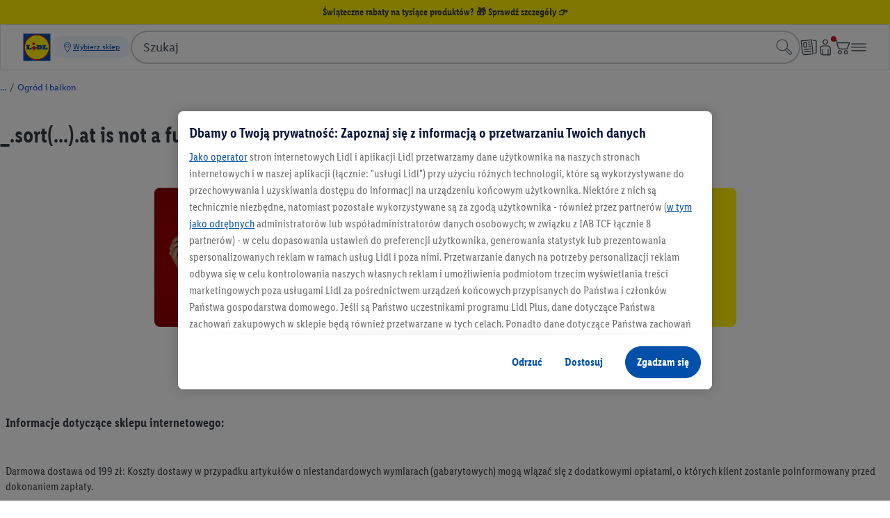

--- FILE ---
content_type: text/html;charset=UTF-8
request_url: https://www.lidl.pl/n/kameleoon-iframe
body_size: -420
content:
<?xml version="1.0" encoding="utf-8"?><!DOCTYPE html PUBLIC "-//W3C//DTD XHTML 1.0 Strict//EN" "http://www.w3.org/TR/xhtml1/DTD/xhtml1-strict.dtd"><html xml:lang="en" xmlns="http://www.w3.org/1999/xhtml" lang="en"><head><title>Kameleoon Platform</title><meta http-equiv="Content-Type" content="text/html; charset=utf-8" /><meta name="robots" content="noindex"><script>/*<![CDATA[*/ var origin = "https://www.lidl.pl"; var protocol = '://'; var domain = origin.split(protocol)[1]; var splitDomain = domain.split('www.'); var allowedDomains = [domain, splitDomain[1] || '', 'accounts.lidl.com', 'form.lidl.com']; var siteCode = "jrvt8dinyy"; /*]]>*/ /* Don't modify anything below! */ var isDomainAllowed; if (allowedDomains != null) { isDomainAllowed = function (domain) { for (var i = 0, l = allowedDomains.length; i < l; ++i) { var allowedDomain = allowedDomains[i]; if (domain.match("^" + allowedDomain.replaceAll(".", "\\.").replace("*", "(.*)") + "$")) { return true } } return false; }; } else { isDomainAllowed = function (domain) { return true; }; } var parentURLLink = document.createElement("a"); parentURLLink.href = document.referrer; if (isDomainAllowed(parentURLLink.hostname)) { try { if (window.localStorage) { localStorage.getItem("kameleoonPrivateMode"); } else { window.noLocalStorage = true; } } catch (e) { window.noLocalStorage = true; } if (!window.noLocalStorage) { window.retrieve = function () { var currentTime = new Date().getTime(); var data = {}; var deletedKeys = []; for (var i = 0, l = localStorage.length; i < l; ++i) { var key = localStorage.key(i); if (key.indexOf("kameleoon") == 0) { try { var currentData = JSON.parse(localStorage.getItem(key)); if ("kameleoonOpenTabs" != key && (currentTime > (currentData.date || currentData.expirationDate))) { deletedKeys.push(i); } else { data[key] = currentData.value; } } catch (e) { } } } for (var i = 0, l = deletedKeys.length; i < l; ++i) { localStorage.removeItem(localStorage.key(deletedKeys[i])); } return data; }; var processMessageEvent = function (event) { var eventURLLink = document.createElement("a"); eventURLLink.href = event.origin; if (!isDomainAllowed(eventURLLink.hostname)) { return; } var messageData = event.data; if (typeof messageData != "string" || messageData.indexOf("kameleoon") != 0) { return; } messageData = messageData.slice("kameleoon".length); try { messageData = JSON.parse(messageData); } catch (exception) { return; } if (!messageData.type) { return; } var objectToPost = { "callbackId": messageData.callbackId, "kameleoonMessage": true }; switch (messageData.type.toLowerCase()) { case "retrieve": objectToPost.data = window.retrieve(); break; case "set": if (messageData.key.indexOf("kameleoon") == 0) { localStorage.setItem(messageData.key, JSON.stringify(messageData.data)); } break; case "remove": if (messageData.key.indexOf("kameleoon") == 0) { localStorage.removeItem(messageData.key); } break; } if (["retrieve", "set", "remove"].indexOf(messageData.type.toLowerCase()) != -1) { event.source.postMessage(JSON.stringify(objectToPost), event.origin); } }; /* adding message event listenner */ if (window.addEventListener) { window.addEventListener("message", processMessageEvent, false); window.addEventListener ( "storage", function (event) { var keysSplit = null == event.key ? [""] : event.key.split("-"); var key = keysSplit[0]; if (-1 != key.indexOf("kameleoon")) { var value; if (null == event.newValue) { value = null; } else { try { value = JSON.parse(event.newValue).value; } catch (e) { return; } } var objectToPost = { "kameleoonMessage": true }; switch (key) { case "kameleoonExperiment": objectToPost.type = key; var experimentIdAsString = keysSplit[1]; objectToPost.experimentId = isNaN(experimentIdAsString) ? experimentIdAsString : parseInt(experimentIdAsString); var registeredVariationId; if (value == null) { registeredVariationId = null; } else { var registeredVariationIdAsString = value.split("/")[0]; registeredVariationId = isNaN(registeredVariationIdAsString) ? registeredVariationIdAsString : parseInt(registeredVariationIdAsString); } objectToPost.registeredVariationId = registeredVariationId; break; case "kameleoonGlobalPersonalizationExposition": objectToPost.type = key; objectToPost.active = value == null ? null : value.split("/")[0] == "true"; break; case "kameleoonData": case "kameleoonData-" + siteCode: case "kameleoonSimulationVisitorData": objectToPost.type = key; objectToPost.value = value == null ? null : value; break; case "kameleoonLegalConsent": objectToPost.type = key; objectToPost.saveLegalConsent = value == null ? null : value; break; } if (null != objectToPost.type) { window.parent.postMessage(JSON.stringify(objectToPost), "*"); } } }, false ); } } /* sending Kameleoon script as string */ var messageToPost = ""; if (!window.noLocalStorage) { messageToPost += "Kameleoon.Internals.configuration.useWideDomainSupport = true;"; var externalIframeDataAsString; try { externalIframeDataAsString = JSON.stringify(window.retrieve()); eval("window.testExternalIframeData = " + externalIframeDataAsString + ";delete window.testExternalIframeData;") } catch (e) { externalIframeDataAsString = JSON.stringify({}); } messageToPost += ("Kameleoon.Internals.configuration.externalIframeData = " + externalIframeDataAsString + ";"); } window.parent.postMessage(messageToPost, "*"); } if (window.parent.parent) { var resultMessage = { "kameleoonIframeData": { "type": "templatePresent", "siteCode": siteCode } }; window.parent.parent.postMessage(resultMessage, "*"); }</script></head><body></body></html>

--- FILE ---
content_type: image/svg+xml
request_url: https://www.lidl.pl/static/assets/2990f695-a2d8-48bc-be8f-10d51b550328.svg
body_size: 1225
content:
<?xml version="1.0" encoding="utf-8"?>
<!-- Generator: Adobe Illustrator 21.1.0, SVG Export Plug-In . SVG Version: 6.00 Build 0)  -->
<svg version="1.1" id="EPS_1_" xmlns="http://www.w3.org/2000/svg" xmlns:xlink="http://www.w3.org/1999/xlink" x="0px" y="0px"
	 viewBox="0 0 60 60" style="enable-background:new 0 0 60 60;" xml:space="preserve">
<g>
	<path d="M30.51,1.5C30.23,1.5,30,1.73,30,2.01v0.11c0,1.31,1.01,2.37,2.31,2.49C45.29,5.78,55.5,16.72,55.5,30
		c0,14.52-12.21,26.25-26.9,25.46c-6.42-0.34-12.45-3.24-17-7.79l-1.17-1.17h5.9c1.38,0,2.5-1.12,2.5-2.5c0-0.28-0.22-0.5-0.5-0.5
		h-11c-1.1,0-2,0.9-2,2v11c0,0.28,0.22,0.5,0.5,0.5c1.38,0,2.5-1.12,2.5-2.5v-5.85l1.1,1.1c5.08,5.08,11.82,8.33,19,8.71
		C44.86,59.34,58.5,46.23,58.5,30C58.5,14.46,45.99,1.78,30.51,1.5z"/>
	<path d="M34.79,37.18c-0.42,0.32-1.04,0.48-1.85,0.48c-0.45,0-0.87-0.04-1.26-0.12c-0.39-0.08-0.76-0.2-1.11-0.37
		c-0.11-0.06-0.21-0.07-0.29-0.03c-0.08,0.04-0.15,0.12-0.19,0.24l-0.46,1.74c-0.03,0.08-0.02,0.16,0.01,0.24s0.09,0.14,0.18,0.18
		c0.38,0.2,0.85,0.35,1.42,0.47c0.57,0.12,1.17,0.18,1.82,0.18c1.64,0,2.92-0.38,3.85-1.15c0.93-0.77,1.4-1.82,1.4-3.15
		c0-0.95-0.28-1.74-0.84-2.35s-1.28-0.97-2.16-1.05v-0.08c0.77-0.21,1.39-0.63,1.87-1.27c0.48-0.64,0.71-1.4,0.71-2.28
		c0-1.11-0.37-1.99-1.1-2.66c-0.73-0.66-1.73-1-2.97-1c-1.06,0-1.97,0.23-2.73,0.68c-0.76,0.46-1.36,1.14-1.81,2.05
		c-0.06,0.1-0.07,0.19-0.04,0.27c0.03,0.08,0.08,0.15,0.17,0.21l1.43,0.84c0.1,0.06,0.19,0.07,0.27,0.05s0.16-0.09,0.23-0.2
		c0.25-0.48,0.56-0.83,0.91-1.06c0.36-0.23,0.78-0.35,1.27-0.35c0.5,0,0.91,0.15,1.21,0.45c0.3,0.3,0.45,0.7,0.45,1.21
		c0,0.69-0.27,1.21-0.8,1.56s-1.31,0.54-2.33,0.54H31.8c-0.07,0-0.13,0.02-0.17,0.05c-0.04,0.04-0.06,0.09-0.06,0.16v1.85
		c0,0.07,0.02,0.13,0.06,0.17s0.1,0.06,0.17,0.06h0.27c1.12,0,1.96,0.16,2.52,0.49s0.84,0.82,0.84,1.48
		C35.42,36.37,35.21,36.86,34.79,37.18z"/>
	<path d="M45.88,40.2c1.67,0,2.99-0.66,3.97-1.97c0.98-1.32,1.47-3.16,1.47-5.52c0-2.37-0.49-4.21-1.47-5.52
		c-0.98-1.32-2.3-1.97-3.97-1.97c-1.68,0-3.01,0.66-3.99,1.97c-0.98,1.32-1.47,3.16-1.47,5.52c0,2.37,0.49,4.21,1.47,5.52
		S44.2,40.2,45.88,40.2z M44.01,28.98c0.43-0.85,1.06-1.27,1.87-1.27c0.81,0,1.43,0.42,1.86,1.27s0.64,2.09,0.64,3.73
		c0,1.62-0.21,2.85-0.64,3.69c-0.43,0.83-1.05,1.25-1.86,1.25s-1.44-0.42-1.87-1.26s-0.65-2.07-0.65-3.68
		C43.36,31.07,43.57,29.82,44.01,28.98z"/>
	<path d="M19.61,40.23c0.56,0.28,1.23,0.28,1.79,0l4.83-2.41c0.25-0.12,0.35-0.42,0.22-0.67c-0.62-1.24-2.12-1.74-3.35-1.12
		L22,36.57V22.43l14.5-7.25v4.31c0,1.38,1.12,2.5,2.5,2.5c0.28,0,0.5-0.22,0.5-0.5v-8.43c0-0.76-0.43-1.45-1.11-1.79l-17-8.5
		c-0.56-0.28-1.23-0.28-1.79,0l-17,8.5c-0.67,0.34-1.1,1.03-1.1,1.79v11.01c0,4.36,2.46,8.34,6.36,10.29L19.61,40.23z M34.65,12.75
		L20.5,19.82l-5.4-2.7l14.15-7.07L34.65,12.75z M20.5,5.68l5.4,2.7l-14.15,7.07l-5.4-2.7L20.5,5.68z M4.5,24.07v-8.89L19,22.43
		v14.15l-9.8-4.9C6.32,30.23,4.5,27.29,4.5,24.07z"/>
</g>
</svg>


--- FILE ---
content_type: image/svg+xml
request_url: https://www.lidl.pl/static/assets/5392ada2-78e6-4bd7-befa-c99686d0eb03.svg
body_size: 927
content:
<?xml version="1.0" encoding="UTF-8"?>
<!DOCTYPE svg PUBLIC "-//W3C//DTD SVG 1.1//EN" "http://www.w3.org/Graphics/SVG/1.1/DTD/svg11.dtd">
<!-- Creator: CorelDRAW X7 -->
<svg xmlns="http://www.w3.org/2000/svg" xml:space="preserve" width="1063px" height="496px" version="1.1" style="shape-rendering:geometricPrecision; text-rendering:geometricPrecision; image-rendering:optimizeQuality; fill-rule:evenodd; clip-rule:evenodd"
viewBox="0 0 1063 496"
 xmlns:xlink="http://www.w3.org/1999/xlink">
 <defs>
  <style type="text/css">
   <![CDATA[
    .fil2 {fill:#FEFEFE;fill-rule:nonzero}
    .fil0 {fill:url(#id1)}
    .fil1 {fill:url(#id2)}
   ]]>
  </style>
     <clipPath id="id0">
      <path d="M160 60l767 0 0 393 -767 0 0 -393z"/>
     </clipPath>
  <linearGradient id="id1" gradientUnits="userSpaceOnUse" x1="531.5" y1="496.064" x2="531.5" y2="0">
   <stop offset="0" style="stop-opacity:1; stop-color:#5A5A5A"/>
   <stop offset="1" style="stop-opacity:1; stop-color:black"/>
  </linearGradient>
  <linearGradient id="id2" gradientUnits="userSpaceOnUse" x1="298.371" y1="76.2915" x2="377.1" y2="155.013">
   <stop offset="0" style="stop-opacity:1; stop-color:#E53A24"/>
   <stop offset="1" style="stop-opacity:1; stop-color:#EA5699"/>
  </linearGradient>
 </defs>
 <g id="Warstwa_x0020_1">
  <metadata id="CorelCorpID_0Corel-Layer"/>
  <g id="_613981440">
   <path class="fil0" d="M56 0l951 0c31,0 56,25 56,56l0 384c0,31 -25,56 -56,56l-951 0c-31,0 -56,-25 -56,-56l0 -384c0,-31 25,-56 56,-56z"/>
   <g>
    <g style="clip-path:url(#id0)">
     <image x="160" y="60" width="767" height="392" xlink:href="Logo - Blik - (svg) - 170425 GK_Images\Logo - Blik - (svg) - 170425 GK_ImgID1.png"/>
    </g>
   </g>
   <g>
    <path class="fil1" d="M394 116c0,-31 -25,-57 -56,-57 -31,0 -56,26 -56,57 0,31 25,56 56,56 31,0 56,-25 56,-56l0 0z"/>
    <polygon class="fil2" points="438,434 501,434 501,77 438,77 "/>
    <polygon class="fil2" points="557,434 620,434 620,201 557,201 "/>
    <path class="fil2" d="M275 375c-32,0 -58,-26 -58,-58 0,-31 26,-57 58,-57 31,0 57,26 57,57 0,32 -26,58 -57,58zm0 -177c-21,0 -40,5 -57,14l0 -135 -63 0 0 240c0,66 54,120 120,120 66,0 119,-54 119,-120 0,-65 -53,-119 -119,-119z"/>
    <polygon class="fil2" points="827,434 908,434 810,308 898,201 825,201 738,309 738,77 675,77 675,434 738,434 738,309 "/>
   </g>
  </g>
 </g>
</svg>


--- FILE ---
content_type: application/javascript; charset=utf-8
request_url: https://www.lidl.pl/cdn/kameleoon/jrvt8dinyy/kameleoon.js
body_size: 55311
content:
if (undefined === window.Kameleoon){(function(){!function(e,t){e.kbowser=t()}(this,(function(){return function(e){var t={};function r(i){if(t[i])return t[i].exports;var n=t[i]={i:i,l:!1,exports:{}};return e[i].call(n.exports,n,n.exports,r),n.l=!0,n.exports}return r.m=e,r.c=t,r.d=function(e,t,i){r.o(e,t)||Object.defineProperty(e,t,{enumerable:!0,get:i})},r.r=function(e){"undefined"!=typeof Symbol&&Symbol.toStringTag&&Object.defineProperty(e,Symbol.toStringTag,{value:"Module"}),Object.defineProperty(e,"__esModule",{value:!0})},r.t=function(e,t){if(1&t&&(e=r(e)),8&t)return e;if(4&t&&"object"==typeof e&&e&&e.__esModule)return e;var i=Object.create(null);if(r.r(i),Object.defineProperty(i,"default",{enumerable:!0,value:e}),2&t&&"string"!=typeof e)for(var n in e)r.d(i,n,function(t){return e[t]}.bind(null,n));return i},r.n=function(e){var t=e&&e.__esModule?function(){return e.default}:function(){return e};return r.d(t,"a",t),t},r.o=function(e,t){return Object.prototype.hasOwnProperty.call(e,t)},r.p="",r(r.s=90)}({17:function(e,t,r){"use strict";t.__esModule=!0,t.default=void 0;var i=r(18),n=function(){function e(){}return e.getFirstMatch=function(e,t){var r=t.match(e);return r&&r.length>0&&r[1]||""},e.getSecondMatch=function(e,t){var r=t.match(e);return r&&r.length>1&&r[2]||""},e.map=function(e,t){var r,i=[];if(Array.prototype.map)return Array.prototype.map.call(e,t);for(r=0;r<e.length;r+=1)i.push(t(e[r]));return i},e.find=function(e,t){var r,i;if(Array.prototype.find)return Array.prototype.find.call(e,t);for(r=0,i=e.length;r<i;r+=1){var n=e[r];if(t(n,r))return n}},e.assign=function(e){for(var t,r,i=e,n=arguments.length,s=new Array(n>1?n-1:0),a=1;a<n;a++)s[a-1]=arguments[a];if(Object.assign)return Object.assign.apply(Object,[e].concat(s));var o=function(){var e=s[t];"object"==typeof e&&null!==e&&Object.keys(e).forEach((function(t){i[t]=e[t]}))};for(t=0,r=s.length;t<r;t+=1)o();return e},e}();t.default=n,e.exports=t.default},18:function(e,t,r){"use strict";t.__esModule=!0,t.OS_MAP=t.PLATFORMS_MAP=void 0;t.PLATFORMS_MAP={t:"tablet",m:"mobile",d:"desktop"};t.OS_MAP={WindowsPhone:"Windows Phone",Windows:"Windows",MacOS:"macOS",iOS:"iOS",Android:"Android",Linux:"Linux"}},90:function(e,t,r){"use strict";t.__esModule=!0,t.default=void 0;var i,n=(i=r(91))&&i.__esModule?i:{default:i},s=r(18);function a(e,t){for(var r=0;r<t.length;r++){var i=t[r];i.enumerable=i.enumerable||!1,i.configurable=!0,"value"in i&&(i.writable=!0),Object.defineProperty(e,i.key,i)}}var o=function(){function e(){}var t,r,i;return e.parse=function(e){return new n.default(e).getResult()},t=e,i=[],(r=null)&&a(t.prototype,r),i&&a(t,i),e}();t.default=o,e.exports=t.default},91:function(e,t,r){"use strict";t.__esModule=!0,t.default=void 0;var i=o(r(92)),n=o(r(93)),s=o(r(94)),a=o(r(17));function o(e){return e&&e.__esModule?e:{default:e}}var u=function(){function e(e,t){if(void 0===t&&(t=!1),null==e||""===e)throw new Error("UA parameter can't be empty");this._ua=e,this.parsedResult={},!0!==t&&this.parse()}var t=e.prototype;return t.getUA=function(){return this._ua},t.test=function(e){return e.test(this._ua)},t.parseBrowser=function(){var e=this;this.parsedResult.browser={};var t=a.default.find(i.default,(function(t){if("function"==typeof t.test)return t.test(e);if(t.test instanceof Array)return t.test.some((function(t){return e.test(t)}));throw new Error("Browser's test function is not valid")}));return t&&(this.parsedResult.browser=t.describe(this.getUA())),this.parsedResult.browser},t.getBrowser=function(){return this.parsedResult.browser?this.parsedResult.browser:this.parseBrowser()},t.getBrowserName=function(e){return e?String(this.getBrowser().name).toLowerCase()||"":this.getBrowser().name||""},t.getOS=function(){return this.parsedResult.os?this.parsedResult.os:this.parseOS()},t.parseOS=function(){var e=this;this.parsedResult.os={};var t=a.default.find(n.default,(function(t){if("function"==typeof t.test)return t.test(e);if(t.test instanceof Array)return t.test.some((function(t){return e.test(t)}));throw new Error("Browser's test function is not valid")}));return t&&(this.parsedResult.os=t.describe(this.getUA())),this.parsedResult.os},t.getOSName=function(e){var t=this.getOS().name;return e?String(t).toLowerCase()||"":t||""},t.getOSVersion=function(){return this.getOS().version},t.parsePlatform=function(){var e=this;this.parsedResult.platform={};var t=a.default.find(s.default,(function(t){if("function"==typeof t.test)return t.test(e);if(t.test instanceof Array)return t.test.some((function(t){return e.test(t)}));throw new Error("Browser's test function is not valid")}));return t&&(this.parsedResult.platform=t.describe(this.getUA())),this.parsedResult.platform},t.parse=function(){return this.parseBrowser(),this.parseOS(),this.parsePlatform(),this},t.getResult=function(){return a.default.assign({},this.parsedResult)},e}();t.default=u,e.exports=t.default},92:function(e,t,r){"use strict";t.__esModule=!0,t.default=void 0;var i,n=(i=r(17))&&i.__esModule?i:{default:i};var s=/version\/(\d+(\.?_?\d+)+)/i,a=[{test:[/googlebot/i],describe:function(e){var t={name:"Googlebot"},r=n.default.getFirstMatch(/googlebot\/(\d+(\.\d+))/i,e)||n.default.getFirstMatch(s,e);return r&&(t.version=r),t}},{test:[/opera/i],describe:function(e){var t={name:"Opera"},r=n.default.getFirstMatch(s,e)||n.default.getFirstMatch(/(?:opera)[\s/](\d+(\.?_?\d+)+)/i,e);return r&&(t.version=r),t}},{test:[/opr\/|opios/i],describe:function(e){var t={name:"Opera"},r=n.default.getFirstMatch(/(?:opr|opios)[\s/](\S+)/i,e)||n.default.getFirstMatch(s,e);return r&&(t.version=r),t}},{test:[/SamsungBrowser/i],describe:function(e){var t={name:"Samsung Internet for Android"},r=n.default.getFirstMatch(s,e)||n.default.getFirstMatch(/(?:SamsungBrowser)[\s/](\d+(\.?_?\d+)+)/i,e);return r&&(t.version=r),t}},{test:[/Whale/i],describe:function(e){var t={name:"NAVER Whale Browser"},r=n.default.getFirstMatch(s,e)||n.default.getFirstMatch(/(?:whale)[\s/](\d+(?:\.\d+)+)/i,e);return r&&(t.version=r),t}},{test:[/MZBrowser/i],describe:function(e){var t={name:"MZ Browser"},r=n.default.getFirstMatch(/(?:MZBrowser)[\s/](\d+(?:\.\d+)+)/i,e)||n.default.getFirstMatch(s,e);return r&&(t.version=r),t}},{test:[/focus/i],describe:function(e){var t={name:"Focus"},r=n.default.getFirstMatch(/(?:focus)[\s/](\d+(?:\.\d+)+)/i,e)||n.default.getFirstMatch(s,e);return r&&(t.version=r),t}},{test:[/swing/i],describe:function(e){var t={name:"Swing"},r=n.default.getFirstMatch(/(?:swing)[\s/](\d+(?:\.\d+)+)/i,e)||n.default.getFirstMatch(s,e);return r&&(t.version=r),t}},{test:[/coast/i],describe:function(e){var t={name:"Opera Coast"},r=n.default.getFirstMatch(s,e)||n.default.getFirstMatch(/(?:coast)[\s/](\d+(\.?_?\d+)+)/i,e);return r&&(t.version=r),t}},{test:[/yabrowser/i],describe:function(e){var t={name:"Yandex Browser"},r=n.default.getFirstMatch(/(?:yabrowser)[\s/](\d+(\.?_?\d+)+)/i,e)||n.default.getFirstMatch(s,e);return r&&(t.version=r),t}},{test:[/ucbrowser/i],describe:function(e){var t={name:"UC Browser"},r=n.default.getFirstMatch(s,e)||n.default.getFirstMatch(/(?:ucbrowser)[\s/](\d+(\.?_?\d+)+)/i,e);return r&&(t.version=r),t}},{test:[/Maxthon|mxios/i],describe:function(e){var t={name:"Maxthon"},r=n.default.getFirstMatch(s,e)||n.default.getFirstMatch(/(?:Maxthon|mxios)[\s/](\d+(\.?_?\d+)+)/i,e);return r&&(t.version=r),t}},{test:[/epiphany/i],describe:function(e){var t={name:"Epiphany"},r=n.default.getFirstMatch(s,e)||n.default.getFirstMatch(/(?:epiphany)[\s/](\d+(\.?_?\d+)+)/i,e);return r&&(t.version=r),t}},{test:[/puffin/i],describe:function(e){var t={name:"Puffin"},r=n.default.getFirstMatch(s,e)||n.default.getFirstMatch(/(?:puffin)[\s/](\d+(\.?_?\d+)+)/i,e);return r&&(t.version=r),t}},{test:[/sleipnir/i],describe:function(e){var t={name:"Sleipnir"},r=n.default.getFirstMatch(s,e)||n.default.getFirstMatch(/(?:sleipnir)[\s/](\d+(\.?_?\d+)+)/i,e);return r&&(t.version=r),t}},{test:[/k-meleon/i],describe:function(e){var t={name:"K-Meleon"},r=n.default.getFirstMatch(s,e)||n.default.getFirstMatch(/(?:k-meleon)[\s/](\d+(\.?_?\d+)+)/i,e);return r&&(t.version=r),t}},{test:[/micromessenger/i],describe:function(e){var t={name:"WeChat"},r=n.default.getFirstMatch(/(?:micromessenger)[\s/](\d+(\.?_?\d+)+)/i,e)||n.default.getFirstMatch(s,e);return r&&(t.version=r),t}},{test:[/qqbrowser/i],describe:function(e){var t={name:/qqbrowserlite/i.test(e)?"QQ Browser Lite":"QQ Browser"},r=n.default.getFirstMatch(/(?:qqbrowserlite|qqbrowser)[/](\d+(\.?_?\d+)+)/i,e)||n.default.getFirstMatch(s,e);return r&&(t.version=r),t}},{test:[/msie|trident/i],describe:function(e){var t={name:"Internet Explorer"},r=n.default.getFirstMatch(/(?:msie |rv:)(\d+(\.?_?\d+)+)/i,e);return r&&(t.version=r),t}},{test:[/\sedg\//i],describe:function(e){var t={name:"Microsoft Edge"},r=n.default.getFirstMatch(/\sedg\/(\d+(\.?_?\d+)+)/i,e);return r&&(t.version=r),t}},{test:[/edg([ea]|ios)/i],describe:function(e){var t={name:"Microsoft Edge"},r=n.default.getSecondMatch(/edg([ea]|ios)\/(\d+(\.?_?\d+)+)/i,e);return r&&(t.version=r),t}},{test:[/vivaldi/i],describe:function(e){var t={name:"Vivaldi"},r=n.default.getFirstMatch(/vivaldi\/(\d+(\.?_?\d+)+)/i,e);return r&&(t.version=r),t}},{test:[/seamonkey/i],describe:function(e){var t={name:"SeaMonkey"},r=n.default.getFirstMatch(/seamonkey\/(\d+(\.?_?\d+)+)/i,e);return r&&(t.version=r),t}},{test:[/sailfish/i],describe:function(e){var t={name:"Sailfish"},r=n.default.getFirstMatch(/sailfish\s?browser\/(\d+(\.\d+)?)/i,e);return r&&(t.version=r),t}},{test:[/silk/i],describe:function(e){var t={name:"Amazon Silk"},r=n.default.getFirstMatch(/silk\/(\d+(\.?_?\d+)+)/i,e);return r&&(t.version=r),t}},{test:[/phantom/i],describe:function(e){var t={name:"PhantomJS"},r=n.default.getFirstMatch(/phantomjs\/(\d+(\.?_?\d+)+)/i,e);return r&&(t.version=r),t}},{test:[/slimerjs/i],describe:function(e){var t={name:"SlimerJS"},r=n.default.getFirstMatch(/slimerjs\/(\d+(\.?_?\d+)+)/i,e);return r&&(t.version=r),t}},{test:[/blackberry|\bbb\d+/i,/rim\stablet/i],describe:function(e){var t={name:"BlackBerry"},r=n.default.getFirstMatch(s,e)||n.default.getFirstMatch(/blackberry[\d]+\/(\d+(\.?_?\d+)+)/i,e);return r&&(t.version=r),t}},{test:[/(web|hpw)[o0]s/i],describe:function(e){var t={name:"WebOS Browser"},r=n.default.getFirstMatch(s,e)||n.default.getFirstMatch(/w(?:eb)?[o0]sbrowser\/(\d+(\.?_?\d+)+)/i,e);return r&&(t.version=r),t}},{test:[/bada/i],describe:function(e){var t={name:"Bada"},r=n.default.getFirstMatch(/dolfin\/(\d+(\.?_?\d+)+)/i,e);return r&&(t.version=r),t}},{test:[/tizen/i],describe:function(e){var t={name:"Tizen"},r=n.default.getFirstMatch(/(?:tizen\s?)?browser\/(\d+(\.?_?\d+)+)/i,e)||n.default.getFirstMatch(s,e);return r&&(t.version=r),t}},{test:[/qupzilla/i],describe:function(e){var t={name:"QupZilla"},r=n.default.getFirstMatch(/(?:qupzilla)[\s/](\d+(\.?_?\d+)+)/i,e)||n.default.getFirstMatch(s,e);return r&&(t.version=r),t}},{test:[/firefox|iceweasel|fxios/i],describe:function(e){var t={name:"Firefox"},r=n.default.getFirstMatch(/(?:firefox|iceweasel|fxios)[\s/](\d+(\.?_?\d+)+)/i,e);return r&&(t.version=r),t}},{test:[/electron/i],describe:function(e){var t={name:"Electron"},r=n.default.getFirstMatch(/(?:electron)\/(\d+(\.?_?\d+)+)/i,e);return r&&(t.version=r),t}},{test:[/chromium/i],describe:function(e){var t={name:"Chromium"},r=n.default.getFirstMatch(/(?:chromium)[\s/](\d+(\.?_?\d+)+)/i,e)||n.default.getFirstMatch(s,e);return r&&(t.version=r),t}},{test:[/chrome|crios|crmo/i],describe:function(e){var t={name:"Chrome"},r=n.default.getFirstMatch(/(?:chrome|crios|crmo)\/(\d+(\.?_?\d+)+)/i,e);return r&&(t.version=r),t}},{test:[/GSA/i],describe:function(e){var t={name:"Google Search"},r=n.default.getFirstMatch(/(?:GSA)\/(\d+(\.?_?\d+)+)/i,e);return r&&(t.version=r),t}},{test:function(e){var t=!e.test(/like android/i),r=e.test(/android/i);return t&&r},describe:function(e){var t={name:"Android Browser"},r=n.default.getFirstMatch(s,e);return r&&(t.version=r),t}},{test:[/safari|applewebkit/i],describe:function(e){var t={name:"Safari"},r=n.default.getFirstMatch(s,e);return r&&(t.version=r),t}},{test:[/.*/i],describe:function(e){var t=-1!==e.search("\\(")?/^(.*)\/(.*)[ \t]\((.*)/:/^(.*)\/(.*) /;return{name:n.default.getFirstMatch(t,e),version:n.default.getSecondMatch(t,e)}}}];t.default=a,e.exports=t.default},93:function(e,t,r){"use strict";t.__esModule=!0,t.default=void 0;var i,n=(i=r(17))&&i.__esModule?i:{default:i},s=r(18);var a=[{test:[/windows phone/i],describe:function(e){return{name:s.OS_MAP.WindowsPhone}}},{test:[/windows /i],describe:function(e){return{name:s.OS_MAP.Windows}}},{test:[/Macintosh(.*?) FxiOS(.*?) Version\//],describe:function(e){var t=n.default.getSecondMatch(/(Version\/)(\d[\d.]+)/,e);return{name:s.OS_MAP.iOS,version:t}}},{test:[/macintosh/i],describe:function(e){var t=n.default.getFirstMatch(/mac os x (\d+(\.?_?\d+)+)/i,e).replace(/[_\s]/g,".");return{name:s.OS_MAP.MacOS,version:t}}},{test:[/(ipod|iphone|ipad)/i],describe:function(e){var t=n.default.getFirstMatch(/os (\d+([_\s]\d+)*) like mac os x/i,e).replace(/[_\s]/g,".");return{name:s.OS_MAP.iOS,version:t}}},{test:function(e){var t=!e.test(/like android/i),r=e.test(/android/i);return t&&r},describe:function(e){return{name:s.OS_MAP.Android}}},{test:[/linux/i],describe:function(){return{name:s.OS_MAP.Linux}}}];t.default=a,e.exports=t.default},94:function(e,t,r){"use strict";t.__esModule=!0,t.default=void 0;var i,n=(i=r(17))&&i.__esModule?i:{default:i},s=r(18);var a=[{test:[/googlebot/i],describe:function(){return{type:"bot"}}},{test:[/huawei/i],describe:function(e){return{type:s.PLATFORMS_MAP.m}}},{test:[/nexus\s*(?:7|8|9|10).*/i],describe:function(){return{type:s.PLATFORMS_MAP.t}}},{test:[/ipad/i],describe:function(){return{type:s.PLATFORMS_MAP.t}}},{test:[/Macintosh(.*?) FxiOS(.*?) Version\//],describe:function(){return{type:s.PLATFORMS_MAP.t}}},{test:[/kftt build/i],describe:function(){return{type:s.PLATFORMS_MAP.t}}},{test:[/silk/i],describe:function(){return{type:s.PLATFORMS_MAP.t}}},{test:[/tablet(?! pc)/i],describe:function(){return{type:s.PLATFORMS_MAP.t}}},{test:function(e){var t=e.test(/ipod|iphone/i),r=e.test(/like (ipod|iphone)/i);return t&&!r},describe:function(e){return{type:s.PLATFORMS_MAP.m}}},{test:[/nexus\s*[0-6].*/i,/galaxy nexus/i],describe:function(){return{type:s.PLATFORMS_MAP.m}}},{test:[/[^-]mobi/i],describe:function(){return{type:s.PLATFORMS_MAP.m}}},{test:function(e){return"blackberry"===e.getBrowserName(!0)},describe:function(){return{type:s.PLATFORMS_MAP.m}}},{test:function(e){return"bada"===e.getBrowserName(!0)},describe:function(){return{type:s.PLATFORMS_MAP.m}}},{test:function(e){return"windows phone"===e.getBrowserName()},describe:function(){return{type:s.PLATFORMS_MAP.m}}},{test:function(e){return"android"===e.getOSName(!0)&&Number(String(e.getOSVersion()).split(".")[0])>=3},describe:function(){return{type:s.PLATFORMS_MAP.t}}},{test:function(e){return"android"===e.getOSName(!0)},describe:function(){return{type:s.PLATFORMS_MAP.m}}},{test:function(e){return"macos"===e.getOSName(!0)},describe:function(){return{type:s.PLATFORMS_MAP.d}}},{test:function(e){return"windows"===e.getOSName(!0)},describe:function(){return{type:s.PLATFORMS_MAP.d}}},{test:function(e){return"linux"===e.getOSName(!0)},describe:function(){return{type:s.PLATFORMS_MAP.d}}}];t.default=a,e.exports=t.default}})}));class APIConfiguration{constructor(e){this.generationTime=e.scriptProduceTime;this.goals=e.goals.map((e=>new APIGoal(e)));this.singlePageSupport=Kameleoon.Internals.runtime?Kameleoon.Internals.runtime.singlePageSupport:e.singlePageSupport;this.siteCode=e.siteCode}}class APIAction{constructor(i,e){const t=0===e;const a=Kameleoon.Internals.runtime.Visitor.currentVisit;const n=Kameleoon.Internals.runtime.storedData.obtainField("Gatherer",t?"experimentsTriggered":"personalizationsTriggered",{});this.dateLaunched=i.dateStatusModified;this.dateModified=i.dateModified;this.id=i.id;this.name=i.name;this.targetSegment=new APISegment(i.targetingSegment);this.active=i.targeting&&!i.disabled&&i.displayedVariation&&null!=i.displayedVariation.id;this.triggered=i.targeting||!1;this.untrackedTrafficReallocationTime=i.untrackedRespoolTime||null;this.triggeredInVisit=n[this.id]?!0:!1;const r=i=>Kameleoon.Internals.runtime.variations.find((e=>e.id==i));if(t){let e=r(i.registeredVariationId);this.associatedVariation=e?new APIVariation(e,i):null;this.trafficDeviation={};this.variations=[];this.redirectProcessed=i.redirectProcessed||!1;for(let e in i.deviation){this.trafficDeviation[e]=100*i.deviation[e];this.variations.push(new APIVariation(r(parseInt(e)),i))}this.activatedInVisit=a.ExperimentActivations[this.id]?!0:!1}else{this.associatedVariation=new APIVariation(r(i.associatedVariation.id),i);this.activatedInVisit=this.triggeredInVisit&&a.PersonalizationActivations[this.id]?!0:!1}Object.defineProperty(this,"goals",{enumerable:!0,configurable:!0,get:()=>Kameleoon.Internals.configuration.goals.filter((e=>-1!=(i.goals||[]).indexOf(e.id))).map((i=>new APIGoal(i)))});Object.defineProperty(this,"mainGoal",{enumerable:!0,configurable:!0,get:()=>{const e=t?i.kameleoonTracking?.mainGoalId:i.mainGoalId;const a=e&&Kameleoon.Internals.configuration.goals.find((i=>i.id==e));return a?new APIGoal(a):null}})}}class APIActionActivation{constructor(i,n,t){const a=0===i;const o=Kameleoon.Internals.runtime.Campaigns.obtainCampaign(n,a);const s=a?"ExperimentActivations":"PersonalizationActivations";const e=t[s][n].associatedVariationID;const c=Kameleoon.Internals.configuration.variations.find((i=>i.id==e));if(a){this.experimentID=n;this.experiment=o?new APIAction(o,0):null}else{this.personalizationID=n;this.personalization=o?new APIAction(o,1):null}this.times=t[s][n].times;this.associatedVariationID=e;this.associatedVariation=c?new APIVariation(c,o):null}}class APIActions{constructor(e){const i=0===e;const n=()=>{if(Kameleoon.Internals.runtime)return Kameleoon.Internals.runtime.Campaigns.obtainCampaignsList(e);else return[]};const t=i=>new APIAction(i,e);const a=e=>n().map(t).filter(e);this.getAll=()=>n().map(t);this.getActive=()=>n().filter((e=>(!0===e.targeting||e.trackingPerformed)&&1!=e.disabled&&e.displayedVariation&&null!=e.displayedVariation.id)).map(t);this.getTriggeredInVisit=()=>a((e=>e.triggeredInVisit));this.getActivatedInVisit=()=>a((e=>e.activatedInVisit));const s=(e,i)=>{const a=n().find((n=>n[e]==i));return a?t(a):null};this.getById=e=>s("id",e);this.getByName=e=>s("name",e);if(i){this.assignVariation=(e,i,t)=>{const a=n().find((i=>i.id==e));if(a&&(void 0===a.registeredVariationId||t)){a.registeredVariationId=i;a.assignmentTime=(new Date).getTime();a.writeLocalData()}};this.block=(e,n=!1)=>{const t=Kameleoon.Internals.runtime.Campaigns.obtainCampaign(e,i);if(t){if(n){const i=Kameleoon.Internals.runtime.storedData.obtainField("Runtime","blockedExperiments",[]);i.push(e);Kameleoon.Internals.runtime.storedData.saveField("Runtime","blockedExperiments",i)}t.setBlocked("API")}};this.trigger=(e,n)=>{const t=Kameleoon.Internals.runtime.Campaigns.obtainCampaign(e,i);if(t)if(n){if(t){t.performVariationAssignment(!0);Kameleoon.Analyst.Actions.performActionsTracking([t])}}else{t.trigger();Kameleoon.Analyst.Actions.process([t])}};this.triggerExperiment=(e,i)=>{this.trigger(e,i);}}else{this.block=(e,n=!1)=>{};this.disable=e=>{};this.trigger=(e,n)=>{}}}}class APIGoal{constructor(t){if(t){this.id=t.id;this.name=t.name;this.type=t.type}}}class APIProduct{constructor(e,a){this.productID=e;const t=new Set(["accessories","auto","available","brand","description","fashion","gender","groupId","isChild","isFashion","isNew","leftovers","merchantID","model","name","params","rating","seasonality","sku","tags","typePrefix","url"]);for(let e in a)switch(e){case"imageURL":case"mainImageURL":this.imageURL=a.mainImageURL||a.imageURL;break;case"price":case"oldPrice":case"availableQuantity":case"priceMargin":this[e]=parseFloat(a[e])||null;break;case"categories":if(a.categories.length>0)this.categories=a.categories.map((e=>{if(e.parent)e.parent=e.parent.toString();e.id=e.id.toString();return e}));break;default:if(t.has(e))this[e]=a[e]}}getTrackingParameters(){let e={};e.url=encodeURIComponent(Kameleoon.Utils.computeCurrentPageCleanAbsoluteURL());for(let a in this)switch(a){case"productID":break;default:switch(typeof this[a]){case"object":e[a]=encodeURIComponent(JSON.stringify(this[a]));break;case"string":e[a]=encodeURIComponent(this[a]);break;case"number":case"boolean":case"symbol":e[a]=this[a]}}return Kameleoon.Utils.parseObjectToUrlParams(e)}}class APITargeting{constructor(e){const n=1===e?"targetingTriggers":"targetingSegments";const t=e=>{const t=Kameleoon.Internals.runtime[n].find(e);return t?new APISegment(t):null};this.getAll=()=>Kameleoon.Internals.runtime[n].map((e=>new APISegment(e)));this.getById=e=>t((n=>n.id==e));this.getByName=e=>t((n=>n.name===e));this.reevaluate=t=>{const a=Kameleoon.Internals.runtime[n].findIndex((e=>e.id==t));if(a>-1){const i=Kameleoon.Internals.runtime.simulationMode?Kameleoon.Internals.runtime.simulationModeData[n]:Kameleoon.Internals.configuration[n];const r=i.find((e=>e.id==t));if(r){Kameleoon.Internals.runtime[n].splice(a,1);const i=Kameleoon.Utils.clone(r);Kameleoon.Internals.runtime[n].push(i);Kameleoon.Targeting.checkTargetingSegmentsTargeting([i]);Kameleoon.Internals.runtime.Campaigns.obtainCampaignsList(0).concat(Kameleoon.Internals.runtime.Campaigns.obtainCampaignsList(1)).forEach((n=>{if(1===e){n.setTargetingTrigger?.(t);if(n.targetingTriggerId==t)n.forceTargeting=!1}else{n.setTargetingSegment(t);if(n.targetingSegmentId==t)n.forceTargeting=!1}}));Kameleoon.Analyst.Actions.processAllActions();return i.targeting}}return;};this.trigger=t=>{const a=Kameleoon.Internals.runtime[n].find((e=>e.id==t));if(a){a.targeting=!0;const n=1===e?"targetingTriggerId":"targetingSegmentId";Kameleoon.Internals.runtime.Campaigns.obtainCampaignsList("experiments").concat(Kameleoon.Internals.runtime.Campaigns.obtainCampaignsList("personalizations")).forEach((e=>{if(e[n]==t){e.targeting=void 0;e.rescheduleTargeting=!0;e.forceTargeting=!0}}));Kameleoon.Analyst.Actions.processAllActions();Kameleoon.Targeting.processTargetingSegments([a])}}}}class APISegment{constructor(t){if(t){this.id=t.id;this.name=t.name;this.targeting=t.targeting}}}class APITemplate{constructor(s,t){this.name=s;this.customFields=t}}class APIVariation{constructor(e,t={}){if(e){this.id=e.id;this.name=e.name;if(t.experimentAction){const i=t.variations.find((t=>t.id==e.id));this.reallocationTime=i?i.respoolTime:null}else this.reallocationTime=null;this.instantiatedTemplate=e.widgetTemplateInputData?new APITemplate(e.widgetTemplateName,e.widgetTemplateInputData):null}}}class APIVisit{constructor(t){this.pageViews=t.obtainPageNumberViews();this.duration=t.lastEventDate-t.startDate;this.locale=Kameleoon.Utils.getLocale();this.startDate=t.startDate;this.index=t.visitNumber;this.currentProduct=null;this.products=[];this.clicks=t.clicks||0;this.pageURLsVisited=t.pageURLsVisited;this.activatedSegments=t.activatedSegments;this.lastEventDate=t.lastEventDate;this.activatedExperiments=Object.keys(t.ExperimentActivations).map((e=>new APIActionActivation(0,parseInt(e),t)));this.activatedPersonalizations=Object.keys(t.PersonalizationActivations).map((e=>new APIActionActivation(1,parseInt(e),t)));if(t==Kameleoon.Internals.runtime.Visitor.currentVisit){this.device=new Device;this.geolocation=t.Geolocation;}this.conversions=Kameleoon.Utils.clone(t.conversions);this.customData={};const e=Kameleoon.Internals.runtime.Gatherer.configuration.customData;for(const i in t.customData){const n=e[i];if(null!=n)this.customData[n.name]=Kameleoon.Gatherer.CustomData.obtainParsedValue(i,t.customData[i])}let i="<OTHER / UNKNOWN>";let n=[];let a=Kameleoon.Internals.runtime.storedData.obtainField("Runtime","firstReferrersIndices",[]);for(let t=0,e=a.length;t<e;t++){let e=a[t];let s;if(0==e)s="<RESTART>";else{let t=Kameleoon.Internals.runtime.Gatherer.configuration.referrers[e-1];s=null==t?i:t.name}n.push(s)}this.acquisitionChannel=n[0];this.landingPageURL=t.landingPageURL;this.weather=t.Weather}}class APIVisitor{constructor(){this.getCustomDataVisitor=()=>{const t={};const i=Kameleoon.Internals.runtime.Visitor.customData;const s=Kameleoon.Internals.runtime.Gatherer.configuration.customData;for(const e in i)if(s[e])t[s[e].name]=Kameleoon.Gatherer.CustomData.obtainParsedValue(e,i[e]);return t};this.setVisitorCode=t=>{Kameleoon.Internals.runtime.Visitor.setVisitorCode(t)};const{Visitor:t,personalizationsActive:i,Consent:s}=Kameleoon.Internals.runtime;this.numberOfVisits=t.totalVisits;this.timeStartedEldestVisit=t.timeStartedEldestVisit;this.customData=this.getCustomDataVisitor();this.personalizationsActive=i;this.code=t.currentVisit.visitorCode;this.currentVisit=new APIVisit(t.currentVisit);this.visits=t.visits.map((t=>new APIVisit(t)));this.previousVisit=t.visits.length>1?new APIVisit(t.visits.slice(-2)[0]):null;this.experimentLegalConsent=s.AB_TESTING;this.personalizationLegalConsent=s.PERSONALIZATION;this.productRecommendationLegalConsent=Kameleoon.Internals.runtime.storedData.obtainField("Gatherer","productRecommendation")?!0:!1;this.firstVisitStartDate=t.timeStartedEldestVisit}}class Analyst{constructor(){this.initialize=e=>{this.isTimeout=!1;if(window.kameleoonDisplayPage){if(null==Kameleoon.Internals.configuration.behaviorWhenTimeout||document.getElementById("kameleoonLoadingStyleSheet"))window.clearTimeout(window.kameleoonDisplayPageTimeOut);else if(null==window.kameleoonEndLoadTime)this.isTimeout=!0;try{window.kameleoonDisplayPage(!0)}catch(e){}window.kameleoonDisplayPage=null}window.kameleoonEndLoadTime=(new Date).getTime();e()};this.load=()=>{Kameleoon.Utils.sendKameleoonCustomEvent("Internals",{type:"load",time:(new Date).getTime()});Kameleoon.Utils.runProtectedFunction((function(){if(window.kameleoonQueue)window.kameleoonQueue=new CommandQueue(window.kameleoonQueue,"IMMEDIATE");window.addEventListener("error",(e=>{if(e.error&&e.error.stack&&e.error.stack.match(/kameleoon/gi)){Kameleoon.Utils.Logger.send(e.error.stack,"kameleoon.js");return!1}}));Kameleoon.Analyst.initialize((()=>{const e=Kameleoon.Analyst.checkBlockingElements();const o=window.kameleoonEndLoadTime-(window.kameleoonStartLoadTime||window.kameleoonEndLoadTime)-25;let n=!1;Kameleoon.Utils.sendKameleoonCustomEvent.call(window,"Loaded",{timeout:"TIMEOUT"==e,loadTime:o});if(Kameleoon.Internals.runtime){n=!0;Kameleoon.Internals.runtime.clear()}if(0==e.length){Kameleoon.Internals.runtime=new Runtime(n);Kameleoon.Analyst.loadKameleoonFull((()=>{Kameleoon.Internals.runtime.run()}))}else{Kameleoon.Utils.sendKameleoonCustomEvent("Internals",{type:"abort",blockingReason:e});Kameleoon.Utils.sendKameleoonCustomEvent.call(window,"Aborted",{reason:e})}}))}))};this.loadKameleoonFull=(e,o)=>{if(!Kameleoon.Internals.runtime.kameleoonFull&&(this.kameleoonFullNeeded()||o)){const o="kameleoonFullApplicationCode";const n=o=>{Kameleoon.Utils.runProtectedScript(o+"\n;"+"("+e.toString()+")()","kameleoonFull.js")};const a=sessionStorage.getItem(o);if(null!=a)n(a);else{const{STATIC_HOST_NAME:e,DOMAIN:a}=Kameleoon.Internals.configuration;Kameleoon.Utils.performBeaconServerCall("https://"+e+"."+a+"/kameleoon-full.js?cache="+Kameleoon.Utils.obtainRandomString(16),(e=>{if(void 0===e.readyState||4==e.readyState&&200==e.status){sessionStorage.setItem(o,e.responseText);n(e.responseText)}}))}}else e()};this.Actions=new Actions;this.Goals=new Goals}checkBlockingElements(){let e=!1;try{const e="kameleoonPrivateMode";localStorage.getItem(e);sessionStorage.getItem(e)}catch(o){e=!0}if(e)return"STORAGE";if(this.isTimeout){return"TIMEOUT"}document.removeEventListener("visibilitychange",Kameleoon.Analyst.load);if("prerender"==document.visibilityState){document.addEventListener("visibilitychange",Kameleoon.Analyst.load);return"PRERENDER"}if(-1!=location.href.indexOf("kameleoonDisabled"))return"PARAMETER";return""}kameleoonFullNeeded(){const{parameters:e,simulationMode:o}=Kameleoon.Internals.runtime;if(sessionStorage.getItem("kameleoonFullApplicationCode")||sessionStorage.getItem("kameleoonLightExtension")||e.kameleoon||e.kameleoonVariationId||e["kameleoon-simulation"]||e.kameleoonLightExtension||e.kameleoonBuilder||o||Kameleoon.Utils.readLocalData("kameleoonSimulationParameters","COOKIE"))return!0;return!1}loadSimulation(e){if(!Kameleoon.Internals.runtime.parameters.kameleoonVariationId)Object.keys(localStorage).forEach((e=>{if(-1!==e.indexOf("kameleoonVariation-"))localStorage.removeItem(e)}))}loadVariationFromServer(e,o){}processSimulations(){}}Analyst.CODE_ALPHABET="abcdefghijklmnopqrstuvwxyz0123456789";Analyst.HEXADECIMAL_ALPHABET="0123456789ABCDEF";class API{constructor(){this.Core={enableLegalConsent:function(e="BOTH"){Kameleoon.Internals.runtime.Consent.enable(e)},disableLegalConsent:function(e="BOTH"){Kameleoon.Internals.runtime.Consent.disable(e)},enableSinglePageSupport:function(){Kameleoon.Internals.runtime.enableSinglePageSupport.apply(Kameleoon.Internals.runtime,arguments)},enableDynamicRefresh:function(){Kameleoon.Internals.runtime.enableDynamicRefresh.apply(Kameleoon.Internals.runtime,arguments)},getConfiguration:()=>new APIConfiguration(Kameleoon.Internals.configuration),load:function(){Kameleoon.Analyst.load.apply(Kameleoon.Analyst,arguments)},processRedirect:function(){Kameleoon.Utils.processRedirect.apply(Kameleoon.Utils,arguments)},runWhenConditionTrue:(e,n,t=200)=>{if(e())Kameleoon.Utils.runProtectedFunction(n,!0);else{const o=Kameleoon.Utils.setTimeout((()=>{Kameleoon.Utils.clearTimeout(o);this.Core.runWhenConditionTrue.apply(Kameleoon,[e,n,t])}),t,!0)}},runWhenElementPresent:(e,n,t,o)=>{const a=null==t;const r=Kameleoon.Utils.querySelectorAll(e);const i=n;if(o)n=n=>{KMutationObserver.setMutationObserverSPA();const t=`data-kameleoon-dynamic-class-${Kameleoon.Utils.obtainRandomString(4)}`;const o=e=>{e.forEach((e=>e.setAttribute(t,"true")))};o(n);i(n);Kameleoon.Internals.runtime.waitingDynamicElements.push({selector:e,attribute:t,callback:e=>{o(e);i(e)}})};if(!Kameleoon.Internals.runtime.querySelectorAllHasError)if(0<r.length)Kameleoon.Utils.runProtectedFunction((()=>{n(r)}),!0);else if(Kameleoon.Internals.runtime.cantUseMutationObserver||!a){const n=Kameleoon.Utils.setTimeout((()=>{Kameleoon.Utils.clearTimeout(n);this.Core.runWhenElementPresent.apply(Kameleoon,[e,i,t||200,o])}),t||200,!0)}else{Kameleoon.Internals.runtime.waitingElementPresentObjects.push({selector:e,callback:n,useAntiFlicker:a})}},runWhenShadowRootElementPresent:(e,n,t,o)=>{this.Core.runWhenElementPresent(e,(a=>{const r=a.filter((e=>e.shadowRoot));if(0===r.length){const a=Kameleoon.Utils.setTimeout((()=>{Kameleoon.Utils.clearInterval(a);this.Core.runWhenShadowRootElementPresent.apply(Kameleoon,[e,n,t,o])}),150);return}const i=`data-kameleoon-shadow-class-${Kameleoon.Utils.obtainRandomString(4)}`;const l=()=>{let e=[];r.forEach((t=>{if(t.shadowRoot)e=e.concat(Kameleoon.Utils.querySelectorAll(n,t.shadowRoot))}));if(o)e=e.filter((e=>!e.getAttribute(i))).map((e=>{e.setAttribute(i,"true");return e}));return e};const s=l();if(s.length)t(s);if(!s.length||o){const e=Kameleoon.Utils.setInterval((()=>{const n=l();if(n.length){t(n);!o&&Kameleoon.Utils.clearInterval(e)}}),150)}}))}};this.Goals={cancelConversion:(e,n)=>{try{this.Goals.processConversions(e,n,!0)}catch(e){}},processConversion:(e,n,t)=>{try{this.Goals.processConversions(e,n,!1,t)}catch(e){}},processConversions:(e,n,t,o)=>{const a=Kameleoon.Analyst.Goals.get(e)??Kameleoon.Analyst.Goals.getList().find((n=>e==n.id||e===n.name));if(a)Kameleoon.Analyst.Goals.processConversions([{goal:a,revenue:n,negative:t,metadata:o}])}};this.Data={readLocalData:e=>Kameleoon.Internals.runtime.storedData.Vars[e]?Kameleoon.Internals.runtime.storedData.Vars[e].value:null,resetCustomData:e=>{this.Data.setCustomData(e,[],!0)},retrieveDataFromRemoteSource:(e,n)=>{const t={siteCode:Kameleoon.Internals.configuration.siteCode};let o="map";if(e instanceof Array){o="maps";t.keys=encodeURIComponent(JSON.stringify(e))}else t.key=encodeURIComponent(e.toString());Kameleoon.Utils.performBeaconServerCall(Kameleoon.Utils.addParameterToURL(`${Kameleoon.Internals.runtime.DATA_URL}/map/${o}`,Kameleoon.Utils.parseObjectToUrlParams(t),!1),(e=>{if(4==e.readyState){let t={};if(200==e.status)t=JSON.parse(e.responseText);n&&n(t)}}),null)},setCustomData:(e,n,t)=>{if(Kameleoon.Internals.runtime&&Kameleoon.Internals.runtime.gathererRun){let o=null;for(const n in Kameleoon.Internals.runtime.Gatherer.configuration.customData){const t=Kameleoon.Internals.runtime.Gatherer.configuration.customData[n];if(null!=t&&(t.name===e||n==e)){o=parseInt(n);break}}if(null!=o)Kameleoon.Gatherer.CustomData.register(o,{value:n,overwrite:t})}},writeLocalData:(e,n,t)=>{Kameleoon.Internals.runtime.storedData.Vars[e]={value:n,date:(new Date).getTime()+24*60*60*1e3*(t?30:1/24)}},performRemoteSynchronization:(e,n,t)=>{}};this.Events={triggered:[],trigger:e=>{this.Core.runWhenConditionTrue((()=>!0===Kameleoon.Internals.runtime.setupAfterLocalDataRetrieval),(()=>{this.Events.triggered.push(e);if(Kameleoon.Analyst.Actions)Kameleoon.Analyst.Actions.processAllActions();if(Kameleoon.Targeting)Kameleoon.Targeting.processAllTargetings();}),100)}};this.Tracking={processOmniture:e=>{Kameleoon.Tracking.processOmniture&&Kameleoon.Tracking.processOmniture(e)}};this.Products={obtainFullSearchProducts:(e,n,t)=>{},obtainInstantSearchProducts:(e,n,t)=>{},obtainProductInteractions:(e,n,t,o)=>{const a={};null!=t&&(a.timeBegin=t);null!=o&&(a.timeEnd=o);Kameleoon.Internals.runtime.Visitor.obtainProductData("productCounters",e,a,(e=>{for(const n in e){e[n].views=e[n].v||0;e[n].cartQuantities=e[n].atcq||0;e[n].boughtQuantities=e[n].bq||0;delete e[n].v;delete e[n].atcq;delete e[n].bq}n(e)}))},obtainProductData:(e,n,t={all:!0})=>{Kameleoon.Internals.runtime.Visitor.obtainProductData("productData",e,t,n)},obtainRecommendedProducts:(e,n,t,o)=>{},obtainRecommendedCollections:(e,n,t)=>{},trackAddToCart:(e,n,t=1,o={})=>{e=e.toString();if(null!=e&&e.length>0)if(t>0){Kameleoon.Internals.runtime.RequestManager.sendProduct(e,`eventType=productAddToCart&quantity=${t}`);}},trackAddToWishList:(e,n=1)=>{},trackCategoryView:e=>{},trackSearchQuery:e=>{},trackProductView:(e,n)=>{e=e.toString();if(null!=e&&e.length>0){const t=new APIProduct(e,n);Kameleoon.Internals.runtime.RequestManager.sendProduct(e,`eventType=productPage&${t.getTrackingParameters()}`);if(Kameleoon.Internals.runtime.gathererRun)Kameleoon.Gatherer.track(VisitEvent_Product,{ean:e});Kameleoon.Internals.runtime.product=t}},trackTransaction:(e,n={})=>{for(let n=0;n<e.length;++n){const o=e[n];o.productID=(o.productId||o.productID).toString();if(null!=o.productID&&o.productID.length>0){o.quantity=parseInt(o.quantity)||1;if(o.quantity>0)Kameleoon.Internals.runtime.RequestManager.sendProduct(o.productID,`eventType=productBuy&quantity=${o.quantity}`)}}}};this.Experiments=new APIActions(0);this.Personalizations=new APIActions(1);this.Segments=new APITargeting(0);this.Triggers=new APITargeting(1);this.Variations={execute:e=>{let n=Kameleoon.Internals.runtime.variations.find((n=>n.id==e));if(n){n=new Variation(n);Kameleoon.Utils.addCSSStyleSheet(n.cssCode);return n.applyJavascriptCode(!0)}return null}};this.Utils={addEventListener:function(e,n,t,o){Kameleoon.Utils.addEventListener(e,n,t,o,!0)},addUniversalClickListener:function(e,n,t){const o=Kameleoon.Internals.runtime.mouseDownEvent;this.addEventListener(e,o,(function(e){if(!Kameleoon.Internals.runtime.touchMoveEvent&&("mousedown"==o||!e.target||!e.target.closest||!e.target.closest("[disabled]")))n&&n(e)}))},clearInterval:function(){Kameleoon.Utils.clearInterval.apply(Kameleoon.Utils,arguments)},clearTimeout:function(){Kameleoon.Utils.clearTimeout.apply(Kameleoon.Utils,arguments)},createHash:function(e){return Kameleoon.Utils.computeStringHash.apply(Kameleoon.Utils,arguments)},getURLParameters:function(){return Kameleoon.Utils.parseParameters.apply(Kameleoon.Utils,arguments)},performRequest:(e,n,t,o=5e3)=>Kameleoon.Utils.performBeaconServerCall(e,n,t,o),querySelectorAll:function(e){return Kameleoon.Utils.querySelectorAll.apply(Kameleoon.Utils,arguments)},setInterval:(e,n=200)=>Kameleoon.Utils.setInterval(e,n,!1,!0),setTimeout:(e,n=200)=>Kameleoon.Utils.setTimeout(e,n,!0)};Object.defineProperty(this.Utils,"mouseDownEvent",{enumerable:!0,get:function(){return Kameleoon.Internals.runtime.mouseDownEvent}});Object.defineProperty(this.Utils,"touchMoveEvent",{enumerable:!0,get:function(){return Kameleoon.Internals.runtime.touchMoveEvent}});Object.defineProperty(this,"Visitor",{enumerable:!0,get:function(){try{if(!Kameleoon.Internals.runtime)return{setVisitorCode:e=>{Kameleoon.Internals.configuration.predefinedVisitorCode=e}};else return new APIVisitor}catch(e){return null}}});Object.defineProperty(this,"CurrentVisit",{enumerable:!0,get:function(){try{return new APIVisit(Kameleoon.Internals.runtime.Visitor.currentVisit)}catch(e){return null}}})}}class Gatherer{constructor(){this.MAX_HREF_LENGTH_IN_A_REQUEST=200;this.MAX_PAGE_TITLE_LENGTH_IN_A_REQUEST=200}run(){let e=Kameleoon.Utils.clone(Kameleoon.Internals.configuration.Gatherer);if("string"==typeof e)e=JSON.parse(Kameleoon.Utils.decodeString(e));Kameleoon.Internals.runtime.Gatherer={configuration:e,active:!0,clicks:0};this.Browser=new Browser(e.browsers);this.CustomData=new CustomData(e.customData);this.KeyPage=new KeyPage(e.keyPages);this.Language=new Language;this.OperatingSystem=new OperatingSystem(e.oss);this.Referrer=new Referrer(e.referrers);this.TimeZone=new TimeZone;Kameleoon.Internals.runtime.storedData.saveField("Gatherer","startsOfVisitForCurrentPage",0);Kameleoon.Internals.runtime.Visitor=new Visitor;Kameleoon.Internals.runtime.RequestManager=new RequestManager;this.track(VisitEvent_Page);this.track(VisitEvent_StaticData);VisitEvent_Activity.initialize();this.CustomData.run();Kameleoon.Internals.runtime.gathererRun=!0}startNewVisit(e,t){Kameleoon.Internals.runtime.Visitor.updateFromStoredData(!0,!0,t);this.track(VisitEvent_Page);this.track(VisitEvent_StaticData);this.CustomData.run();}track(e,t){new VisitEvent(e).track(t)}}class KameleoonEngine{constructor(){this.Analyst=new Analyst;this.API=new API;this.Gatherer=new Gatherer;this.Loader=new Loader;this.Targeting=new Targeting;this.Tracking=new Tracking;this.Utils=new Utils}}class Loader{constructor(){this.enableKameleoonEditorListener=()=>{if(!Kameleoon.Internals.runtime.editorListenerEnabled){Kameleoon.Internals.runtime.editorListenerEnabled=!0;const t=t=>{if(!t)t=window.event;Kameleoon.Loader.listenKeys.call(Kameleoon.Loader,t)};Kameleoon.Utils.addEventListener(document,"keyup",t,!1)}};this.listenKeys=t=>{if(t.shiftKey){if(113==t.keyCode&&Kameleoon.Internals.configuration.webExperimentationSetup){Kameleoon.Internals.runtime.editorMode=!0;Kameleoon.Analyst.loadKameleoonFull((()=>{Kameleoon.Loader.enableKameleoonEditor.apply(Kameleoon.Loader)}),!0)}if(115==t.keyCode&&(Kameleoon.Internals.runtime.simulationMode||Kameleoon.Internals.runtime.parameters.kameleoonVariationSelection))Kameleoon.Analyst.loadKameleoonFull((()=>{Kameleoon.Loader.enableSimulationPanel()}),!0)}};}}class Runtime{constructor(e){this.isReloaded=e;this.DATA_URL=Kameleoon.Internals.configuration.DATA_URL;this.PAGE_LOADED_POLL_DELAY=250;this.PAGE_LOADING_POLL_DELAY=75;this.enableSinglePageSupport=()=>{this.singlePageSupport=!0;this.href=window.location.href;KMutationObserver.setMutationObserverSPA();Kameleoon.Utils.setInterval((()=>{const e=this.href;this.href=window.location.href;if(e!=this.href){Kameleoon.Gatherer.Referrer.update(e);Kameleoon.Analyst.load.apply(this,[])}}),100)};this.enableDynamicRefresh=()=>{this.dynamicRefresh=!0;KMutationObserver.setMutationObserverSPA()};this.executeGlobalScript=()=>{if(!this.editorMode&&!this.kameleoonSelectionIframeMode){if(Kameleoon.Internals.configuration.globalScript&&!this.globalScriptProcessed){Kameleoon.Utils.sendKameleoonCustomEvent("Internals",{type:"globalScript"});this.globalScriptProcessed=!0;Kameleoon.Utils.runProtectedScript(Kameleoon.Internals.configuration.globalScript,"kameleoonGlobalScript.js")}this.Campaigns.obtainCampaignsList(0).forEach((e=>e.executeGlobalScript()));}};this.initializePredefinedVisitorCode=()=>{const{predefinedVisitorCode:e,experiments:t,personalizations:o}=Kameleoon.Internals.configuration;if(e){const i=Kameleoon.Utils.readLocalData("kameleoonVisitorCode","COOKIE")||Kameleoon.Utils.readLocalData("kameleoonVisitorCode","LS");if(i==e)return;const n=this.storedData.Visitor.visits;if(n)n.slice(-1)[0].visitorCode=e;if(this.incomingStoredData)this.incomingStoredData["kameleoonVisitorCode"]=e;Kameleoon.Utils.saveVisitorCode(e);t.forEach((e=>{Kameleoon.Utils.eraseLocalData("kameleoonExperiment-"+e.id,null,"LS")}));}};this.initializeActions=()=>{if(Kameleoon.Internals.configuration.webExperimentationSetup){this.targetingSegments=Kameleoon.Utils.clone(Kameleoon.Internals.configuration.targetingSegments);this.variations=Kameleoon.Utils.clone(Kameleoon.Internals.configuration.variations);Kameleoon.Internals.configuration.experiments.forEach((e=>{this.Campaigns.addCampaign(new Experiment(e,this.incomingStoredData))}));}};this.initializeActionsAfterGatherer=()=>{};this.initializeIdleTimeListener=()=>{};this.initializeListeners=()=>{Kameleoon.Utils.domReady((()=>{this.domReady=!0;if(!0!==Kameleoon.Internals.configuration.disableEditorLaunchViaKeys)Kameleoon.Loader.enableKameleoonEditorListener();if(this.kameleoonSelectionIframeMode){const e=document.createElement("script");e.setAttribute("type","text/javascript");e.setAttribute("charset","utf-8");e.setAttribute("src","https://back-office-redesign."+Kameleoon.Internals.configuration.DOMAIN+"/get-script?type=selection");this.headNode.appendChild(e)}if(0==window.kameleoonLightIframe&&window.kameleoonIframeURL)if(this.Gatherer.startOfVisit)Kameleoon.Utils.setTimeout((()=>{const e=document.createElement("iframe");e.src=window.kameleoonIframeURL;e.id="kameleoonExternalIframe";e.style.cssFloat="left !important";e.style.opacity="0.0 !important";e.width="0px";e.height="0px";e.onload=()=>{e.parentNode.removeChild(e)};document.head.appendChild(e)}),5e3)}));if("touchend"==this.mouseDownEvent){Kameleoon.Utils.addEventListener(document,"touchmove",(e=>{this.touchMoveEvent=!0}));Kameleoon.Utils.addEventListener(document,"touchstart",(e=>{this.touchMoveEvent=!1}))}if(!this.iframeLocalStorage)window.addEventListener("storage",(e=>{const t=e.key?.split("-")??[""];let o=t[0];if(!o.startsWith("kameleoon"))return;let i;try{i=null==e.newValue?null:JSON.parse(e.newValue).value}catch(e){return}try{if(e.oldValue&&JSON.parse(e.oldValue).value===i)return}catch(e){}const n={};switch(o){case"kameleoonExperiment":n.type=o;const e=t[1];n.experimentId=parseInt(e);let a;if(null==i)a=null;else{const e=i.split("/")[0];a=isNaN(e)?e:parseInt(e)}n.registeredVariationId=a;break;case"kameleoonGlobalPersonalizationExposition":n.type=o;n.active=null==i?null:"true"==i.split("/")[0];break;case this.dataKeyName:case"kameleoonSimulationVisitorData":n.type=o;n.value=null==i?null:i;break;case"kameleoonLegalConsent":n.type=o;n.saveLegalConsent=null==i?null:i;break}if(null!=n.type)Kameleoon.Utils.processStorageData(n)}),!1);};this.loadExternalRequests=()=>{this.Geolocation="undefined"!=typeof KGeolocation?new KGeolocation:null;this.Weather="undefined"!=typeof Weather?new Weather:null;this.IP="undefined"!=typeof IP?new IP:null;};this.loadProductRecommendation=()=>{};this.processPageLoaded=()=>{Kameleoon.Utils.removeBlockingStyleSheet();for(let e=0,t=this.variations.length;e<t;++e){const t="enginePollerForVariation"+this.variations[e].id;if(this[t]){if(this.cantUseMutationObserver)window.clearInterval(this[t]);this[t]=null}}};this.setup=()=>{const e="adBlockerCheck";const t=Kameleoon.Utils.setInterval((()=>{let o=document.getElementById(e);if(null==o&&document.body){o=document.createElement("div");o.id=e;o.className="ad-placement";document.body.appendChild(o)}if(null!=o&&0==o.clientWidth){this.adBlocker=!0;Kameleoon.Utils.clearInterval(t)}}),250);const o=Kameleoon.Utils.setTimeout((()=>{Kameleoon.Utils.clearTimeout(o);const i=document.getElementById(e);if(null!=i)i.parentNode.removeChild(i);if(null==this.adBlocker){Kameleoon.Utils.clearInterval(t);this.adBlocker=!1}else Kameleoon.Gatherer.track(VisitEvent_AdBlocker)}),2e3);Kameleoon.Utils.addEventListener(window,"pageshow",(e=>{if(e.persisted)this.updateAfterPageCached()}));this.Visitor.updateFromStoredData(!1,!1,!1);if(!Kameleoon.Internals.configuration.requestsAfterConsent)this.loadExternalRequests();KMutationObserver.setMutationObserver();Kameleoon.Analyst.loadKameleoonFull((()=>{Kameleoon.Analyst.loadSimulation()}));Kameleoon.Analyst.Actions.processAllActions();Kameleoon.Targeting.processAllTargetings();Kameleoon.Analyst.Goals.run()};this.setupLocalData=e=>{Kameleoon.Utils.addEventListener(window,"message",Kameleoon.Utils.processMessageEvent,!1);if(this.iframeLocalStorage){this.immediateSaveActive=!0;this.externalIframe=document.getElementById("kameleoonExternalIframe")||window.kameleoonExternalIframe;this.postMessageOrigin=window.kameleoonIframeOrigin||"";this.postMessageCallbacks={};if(null==Kameleoon.Internals.configuration.externalIframeData)Kameleoon.Utils.postMessageToExternalIframe("retrieve",null,null,(t=>{this.incomingStoredData=t;e()}));else{this.incomingStoredData=Kameleoon.Internals.configuration.externalIframeData;e();delete Kameleoon.Internals.configuration.externalIframeData}}else{this.incomingStoredData=null;this.clearOutdatedStorage();e()}};this.updateAfterPageCached=()=>{this.pageCached=!0;if(this.iframeLocalStorage)Kameleoon.Utils.postMessageToExternalIframe("retrieve",null,null,(()=>{}));else{const e=Kameleoon.Utils.readLocalData(this.simulationMode?"kameleoonSimulationVisitorData":this.dataKeyName,"LS",!0);this.storedData.update(e);this.Visitor.updateFromStoredData(!1,!1,!1);Kameleoon.Gatherer.track(VisitEvent_Page);Kameleoon.Gatherer.track(VisitEvent_StaticData)}};this.clearOutdatedStorage=()=>{try{for(let e=0,t=localStorage.length;e<t;e++){const t=localStorage.key(e);if(t.startsWith("kameleoon")&&!t.startsWith("kameleoonData")){const e=JSON.parse(localStorage.getItem(t));if(this.pageStartTime>(e.date||e.expirationDate))localStorage.removeItem(t)}}}catch(e){}};this.getSimulationMode=()=>{const e=this.readFromStorageOrExternal("kameleoonSimulation","LS");return e?!0:!1};this.pageStartTime=(new Date).getTime();this.dataKeyName="kameleoonData";this.Device=new Device;this.deviceType=this.Device.type;this.parameters=Kameleoon.Utils.parseParameters();this.beforeUnloadEvent="Phone"===this.deviceType&&"Safari"===this.Device.browser?"pagehide":"beforeunload";this.headNode=document.getElementsByTagName("head")[0];this.editorMode="true"==this.parameters.kameleoon;this.proxyMode="proxy."+Kameleoon.Internals.configuration.DOMAIN===window.location.hostname;this.disableCache="true"==this.parameters.kameleoonDisableCache||this.parameters.kameleoonVariationId;this.kameleoonSelectionIframeMode="true"==this.parameters.kameleoonSelectionIframeMode;this.useBroadcastChannel="function"===typeof window.BroadcastChannel;this.iframeLocalStorage=Kameleoon.Internals.configuration.useWideDomainSupport;this.useWideDomainSupport=Kameleoon.Internals.configuration.useWideDomainSupport||null!=window.kameleoonLightIframe;if(!window.kameleoonLightIframe)this.iframeLocalStorage=!1;if(!this.useBroadcastChannel)this.immediateSaveActive=!0;this.tabId=Kameleoon.Utils.secureSessionStorage("getItem","kameleoonTabId");if(!this.tabId){this.tabId=Kameleoon.Utils.obtainRandomString(8,Analyst.HEXADECIMAL_ALPHABET);this.tabIdCreated=!0}this.mouseDownEvent="ontouchend"in document.documentElement?"touchend":"mousedown";this.addedClasses={};this.addedIDs={};this.eventListeners=[];this.listenVariations=[];this.listenSpaCallbacks=[];this.waitingElementPresentObjects=[];this.waitingDynamicElements=[];this.variations=[];this.intervalIds={};this.targetingSegments=[];this.targetingTriggers=[];this.timeoutIds={};this.cantUseMutationObserver="undefined"==typeof MutationObserver;this.Campaigns=new Campaigns;this.Consent=new Consent;Kameleoon.Analyst.Goals.addList(Kameleoon.Internals.configuration.goals);if(e&&Kameleoon.Gatherer.Referrer&&Kameleoon.Gatherer.Referrer.isUpdated)this.prevSpaPage=Kameleoon.Gatherer.Referrer.obtain();try{if(window.self!==window.top)this.isIframe=!0}catch(e){}Object.defineProperty(this,"experiments",{get(){return this.Campaigns.obtainCampaignsList(0)}});Object.defineProperty(this,"personalizations",{get(){return this.Campaigns.obtainCampaignsList(1)}});Object.defineProperty(this,"goals",{get:()=>Kameleoon.Analyst.Goals.getList()})}clear(){this.eventListeners.forEach((e=>{let t;if("window"==e.elementKey||"document"==e.elementKey)t="window"==e.elementKey?window:document;else{t=document.querySelector(`[kameleoonListener-${e.elementKey}=true]`);if(t)t.removeAttribute(`kameleoonListener-${e.elementKey}`)}if(t)t.removeEventListener(e.eventType,e.actionFunction,e.useCapture)}));this.waitingDynamicElements.forEach((e=>{Kameleoon.Utils.querySelectorAll(`[${e.attribute}=true]`).forEach((t=>{t.removeAttribute(e.attribute)}))}));for(const e in this.timeoutIds)Kameleoon.Utils.clearTimeout(parseInt(e));for(const e in this.intervalIds)Kameleoon.Utils.clearInterval(parseInt(e));this.RequestManager?.processRequests();this.storedData?.save(2);this.mutationObserver?.disconnect();this.mutationObserverSpa?.disconnect();try{this.broadcastSynchranization?.close()}catch{}if(Kameleoon.Targeting)Kameleoon.Targeting.targetings={};let e=Kameleoon.Utils.querySelectorAll("[id^='kameleoonElement'], [id*='kameleoonScenarioLayerBase'], [id^='kameleoonStyleSheet'], [class*='kameleoonWidget'], [class*='kameleoonInsert']");for(let t=0;t<e.length;++t)e[t].parentNode.removeChild(e[t]);e=Kameleoon.Utils.querySelectorAll("[id^='kameleoonId'], .kameleoonOverlay");for(let t=0;t<e.length;++t)e[t].removeAttribute("id");e=Kameleoon.Utils.querySelectorAll("[class^='kameleoonClass']");for(let t=0;t<e.length;++t)e[t].removeAttribute("class");Kameleoon.API.Events.triggered=[]}readFromStorageOrExternal(e,t){if(this.incomingStoredData)return this.incomingStoredData[e];else return Kameleoon.Utils.readLocalData(e,t,!0)}run(){this.running=!0;Kameleoon.Utils.removeBlockingStyleSheet();this.setupLocalData((()=>{this.simulationMode=this.getSimulationMode();this.storedData=new StoredData(this.incomingStoredData);this.Consent.setup();this.initializePredefinedVisitorCode();this.initializeActions();Kameleoon.Gatherer.run();this.initializeActionsAfterGatherer();this.executeGlobalScript();window.kameleoonQueue=new CommandQueue(window.kameleoonQueue);Kameleoon.Utils.sendKameleoonCustomEvent.call(window,"Started",{newVisitorCode:1===this.Visitor.visits.length});this.initializeListeners();this.setup();this.setupAfterLocalDataRetrieval=!0}))}}class Utils{constructor(){this.events=[];this.addParameterToURL=(e,t,n)=>{if(n)return e+(-1==e.indexOf("#")?"#":"&")+t;let a="";if(-1!=e.indexOf("#")){a=e.substr(e.indexOf("#"));e=e.substr(0,e.indexOf("#"))}e+=(-1==e.indexOf("?")?"?":"&")+t+a;return e};this.computeCurrentPageAbsoluteURLNoProxyMode=function(){let e=Kameleoon.Internals.runtime;if(null==e.currentPageAbsoluteURLNoProxyMode){if(e.proxyMode){let t=e.parameters.kameleoonExperimentId||e.parameters["kameleoon-experiment-id"];if(null!=t){let n=e.Campaigns.obtainCampaign(t,!0);if(n)e.currentPageAbsoluteURLNoProxyMode=n.baseURL}}if(null==e.currentPageAbsoluteURLNoProxyMode)e.currentPageAbsoluteURLNoProxyMode=window.location.href}return e.currentPageAbsoluteURLNoProxyMode};this.computeCurrentPageCanonicalURL=()=>{if(null==Kameleoon.Internals.runtime.currentPageCanonicalURL){let e=this.querySelectorAll('link[rel="canonical"]');if(e.length>0)Kameleoon.Internals.runtime.currentPageCanonicalURL=e[0].href}return Kameleoon.Internals.runtime.currentPageCanonicalURL};this.computeCurrentPageCleanRelativeURL=()=>{if(null==Kameleoon.Internals.runtime.currentPageCleanRelativeURL)Kameleoon.Internals.runtime.currentPageCleanRelativeURL=this.computeRelativeURL(this.computeCurrentPageCleanAbsoluteURL());return Kameleoon.Internals.runtime.currentPageCleanRelativeURL};this.computeIfSuffix=(e,t)=>{let n=e.length-t.length;let a=e.lastIndexOf(t,n);return a>=0&&a==n};this.computeRelativeURL=e=>{let t=document.createElement("a");t.href=e;return t.pathname+t.search+t.hash};this.computeStringSha256=e=>{let t=1,n,a=[],o=[];while(++t<18)for(n=t*t;n<312;n+=t)a[n]=1;function r(e,t){return Math.pow(e,1/t)%1*4294967296|0}for(t=1,n=0;t<313;)if(!a[++t]){o[n]=r(t,2);a[n++]=r(t,3)}function l(e,t){return e>>>t|e<<32-t}let i=o.slice(t=0),s=this.encodeUTF8(e),m=[],u=s.length,c=[],d,f,h;for(;t<u;)c[t>>2]|=(255&s.charCodeAt(t))<<8*(3-t++%4);u*=8;c[u>>5]|=128<<24-u%32;c[h=u+64>>5|15]=u;for(t=0;t<h;t+=16){d=i.slice(n=0,8);for(;n<64;d[4]+=f){if(n<16)m[n]=c[n+t];else m[n]=(l(f=m[n-2],17)^l(f,19)^f>>>10)+(0|m[n-7])+(l(f=m[n-15],7)^l(f,18)^f>>>3)+(0|m[n-16]);let e;d.unshift((f=(d.pop()+(l(e=d[4],6)^l(e,11)^l(e,25))+((e&d[5]^~e&d[6])+a[n])|0)+(0|m[n++]))+(l(u=d[0],2)^l(u,13)^l(u,22))+(u&d[1]^d[1]&d[2]^d[2]&u))}for(n=8;n--;)i[n]=d[n]+i[n]}for(s="";n<63;)s+=(i[++n>>3]>>4*(7-n%8)&15).toString(16);return s};this.computeURLNoKameleoonParameters=e=>{let t=!1;for(let n in Kameleoon.Internals.runtime.parameters)if(-1!=n.indexOf("kameleoon")){t=!0;e=e.replace(new RegExp(n+"="+Kameleoon.Internals.runtime.parameters[n]+"&?"),"")}return t?e.replace(/\?$/,""):e};this.computeURLRegExpNoKameleoonParameters=e=>e?e.replace(/(\\\?|&|#)kameleoon[^&#()]*/g,""):null;this.decodeString=e=>{let t="ABCDEFGHIJKLMNOPQRSTUVWXYZabcdefghijklmnopqrstuvwxyz0123456789+/=";let n="";let a,o,r;let l,i,s,m;let u=0;e=e.replace(/[^A-Za-z0-9\+\/\=]/g,"");while(u<e.length){l=t.indexOf(e.charAt(u++));i=t.indexOf(e.charAt(u++));s=t.indexOf(e.charAt(u++));m=t.indexOf(e.charAt(u++));a=l<<2|i>>4;o=(15&i)<<4|s>>2;r=(3&s)<<6|m;n+=String.fromCharCode(a);if(64!=s)n+=String.fromCharCode(o);if(64!=m)n+=String.fromCharCode(r)}n=this.decodeUTF8(n);return n};this.decodeUTF8=e=>{let t="";let n=0;let a=0,o=0,r;while(n<e.length){a=e.charCodeAt(n);if(a<128){t+=String.fromCharCode(a);n++}else if(a>191&&a<224){o=e.charCodeAt(n+1);t+=String.fromCharCode((31&a)<<6|63&o);n+=2}else{o=e.charCodeAt(n+1);r=e.charCodeAt(n+2);t+=String.fromCharCode((15&a)<<12|(63&o)<<6|63&r);n+=3}}return t};this.domReady=e=>{if("complete"==document.readyState||"interactive"==document.readyState)return e();else{let t=!1;this.addEventListener(document,"DOMContentLoaded",(()=>{if(t)return;t=!0;e()}),!1);this.addEventListener(window,"load",(()=>{if(t)return;t=!0;e()}),!1)}};this.encodeString=e=>{let t="ABCDEFGHIJKLMNOPQRSTUVWXYZabcdefghijklmnopqrstuvwxyz0123456789+/=";let n="";let a,o,r,l,i,s,m;let u=0;e=this.encodeUTF8(e);while(u<e.length){a=e.charCodeAt(u++);o=e.charCodeAt(u++);r=e.charCodeAt(u++);l=a>>2;i=(3&a)<<4|o>>4;s=(15&o)<<2|r>>6;m=63&r;if(isNaN(o))s=m=64;else if(isNaN(r))m=64;n=n+t.charAt(l)+t.charAt(i)+t.charAt(s)+t.charAt(m)}return n};this.encodeUTF8=e=>{e=e.replace(/\r\n/g,"\n");let t="";for(let n=0;n<e.length;n++){let a=e.charCodeAt(n);if(a<128)t+=String.fromCharCode(a);else if(a>127&&a<2048){t+=String.fromCharCode(a>>6|192);t+=String.fromCharCode(63&a|128)}else{t+=String.fromCharCode(a>>12|224);t+=String.fromCharCode(a>>6&63|128);t+=String.fromCharCode(63&a|128)}}return t};this.forceNoFlicker=e=>{let t=document.createElement("style");t.setAttribute("id","kameleoonPageLoading");t.setAttribute("rel","stylesheet");t.setAttribute("type","text/css");t.setAttribute("media","screen");let n=e+" { visibility: hidden !important; background-image: none !important; }";t.appendChild(document.createTextNode(n));Kameleoon.Internals.runtime.headNode.appendChild(t)};this.getLocale=e=>{let t=Kameleoon.Gatherer.Language.obtainLocaleTag().substring(0,2);if(e&&"fr"!=t)t="en";return t};this.obtainComputedStyle=e=>{if(window.getComputedStyle)return getComputedStyle(e,"");return null};this.obtainCurrentRootDomain=()=>{if(null==Kameleoon.Internals.runtime.currentRootDomain){const e=window.location.hostname.split(".");const t=e.length-1;const n="testRootDomain";const a="_detectRootDomain";let o=e[t];for(let r=t-1;r>=0;r--){o=e[r]+"."+o;this.createLocalData(a,n,1,o,"COOKIE",!1,void 0,!0);const t=this.readLocalData(a,"COOKIE",!1);if(t){this.eraseLocalData(a,o,"COOKIE");Kameleoon.Internals.runtime.currentRootDomain=o;break}}}return Kameleoon.Internals.runtime.currentRootDomain};this.obtainRandomString=(e,t=Analyst.CODE_ALPHABET)=>{let n=t.length;let a="";for(let o=0;o<e;++o){let e=Math.floor(Math.random()*n);a+=t.substring(e,e+1)}return a};this.parseHostName=e=>{let t=document.createElement("a");t.href=e;return t.hostname};this.processRedirect=(e,t,n)=>{if(window.location.href!=e){t=t||Kameleoon.Analyst.Actions.currentAction;let a=document.createElement("a");a.href=e;if(!Kameleoon.Internals.runtime.useWideDomainSupport&&-1==window.location.href.indexOf(a.protocol+"//"+a.hostname)){if(t)e=this.addParameterToURL(e,"kameleoonRedirect-"+t.id+"="+t.associatedVariation.id,!0)}else if(t)this.createLocalData("kameleoonRedirect-"+t.id,t.associatedVariation.id,1,null,null,!1,null,!0);if(window.location.href!=e){this.forceNoFlicker("*");this.createLocalData("kameleoonReferrer",Kameleoon.Gatherer.Referrer.obtain(),1/24,null,"COOKIE",!1);if(n)Kameleoon.Internals.runtime.redirectInProcess=!0;window.location.replace(e)}}};this.processStorageData=e=>{if(Kameleoon.Internals.runtime.setupAfterLocalDataRetrieval)switch(e.type){case"kameleoonExperiment":const t=Kameleoon.Internals.runtime.Campaigns.obtainCampaign(e.experimentId,!0);if(t)t.registeredVariationId=e.registeredVariationId;break;case"kameleoonGlobalPersonalizationExposition":Kameleoon.Internals.runtime.personalizationsActive=e.active;break;case Kameleoon.Internals.runtime.dataKeyName:case"kameleoonSimulationVisitorData":if(e.type==Kameleoon.Internals.runtime.dataKeyName&&!Kameleoon.Internals.runtime.simulationMode||"kameleoonSimulationVisitorData"==e.type&&Kameleoon.Internals.runtime.simulationMode){if(Kameleoon.Internals.runtime.pageCached)Kameleoon.Internals.runtime.storedData.update(this.readLocalData(e.type,"LS",!0));else Kameleoon.Internals.runtime.storedData.update(JSON.parse(this.unobfuscateString(e.value)));Kameleoon.Internals.runtime.Visitor.updateFromStoredData(!1,!1,!1)}break;case"kameleoonLegalConsent":if(e.saveLegalConsent){let t=e=>e?"enable":"disable";if(null!=e.saveLegalConsent.AB_TESTING){let n=t(e.saveLegalConsent.AB_TESTING);Kameleoon.Internals.runtime.Consent[n]("AB_TESTING",!0)}if(null!=e.saveLegalConsent.PERSONALIZATION){let n=t(e.saveLegalConsent.PERSONALIZATION);Kameleoon.Internals.runtime.Consent[n]("PERSONALIZATION",!0)}}break}};this.querySelectorAll=(e,t)=>{Kameleoon.Internals.runtime.querySelectorAllHasError=!1;let n=!1,a,o=[],r=[];if(null==t)t=document;let l=e.match(/#([0-9]+.*)(?: |$)/);if(l){let t=e.charAt(1);e=e.replace("#"+t,"#\\3"+t+" ")}if(""!==e){if(-1!==e.indexOf("[")&&-1===e.indexOf("']")&&-1===e.indexOf('"]')){let t=e.split(/(?=\.)|(?=#)|(?=\[)/),n,a,o;t.forEach((function(t){if("["===t[0]&&-1===t.indexOf("']")&&-1===e.indexOf('"]')&&-1!==e.indexOf("=")){n=t.split(/=(.+)?/);a=n[1];a=a.substring(0,a.length-1);o=n[0]+"='"+a+"']";e=e.replace(t,o)}}))}if(-1!==e.indexOf(":contains")){n=!0;a=this.treatContainsSelector(e);e=a.newSelector}if(t&&t.querySelectorAll)if(-1!==e.indexOf(":eq"))o=this.treatEqSelector(e,t);else try{o=t.querySelectorAll(e)}catch(e){Kameleoon.Internals.runtime.querySelectorAllHasError=!0;o=[]}for(let e=0,t=o.length;e<t;++e)if(n){if(a.check(a.containText,o[e]))r.push(o[e])}else r.push(o[e])}return r};this.runProtectedFunction=(e,t)=>{try{e()}catch(e){if(t)console.log(e);else this.Logger.send(e,"kameleoon.js");if(Kameleoon.Internals.runtime&&t)Kameleoon.Internals.runtime.processPageLoaded()}};this.runProtectedScript=(e,t,n)=>{if(n)return n();if(e){let n=null;try{let a=t?"//# sourceURL="+t:"";n=eval.call(window,"(function () {\n"+e+"\n})();"+a)}catch(e){n=null;console.log(e)}return n}return null};this.saveVisitorCode=(e,t=!0)=>{if(Kameleoon.Internals.configuration.useWideDomainSupport||Kameleoon.Internals.configuration.useVisitorCodeInLocalStorage)this.createLocalData("kameleoonVisitorCode",e,Utils.MAX_STORAGE_DAYS,null,"LS");if(t)this.createLocalData("kameleoonVisitorCode",e,Utils.MAX_STORAGE_DAYS,null,"COOKIE")};this.seededRandom=(e,t)=>{let n;if(t){n=this.computeStringSha256(e);return parseInt(n,16)/Math.pow(2,256)}n=this.computeStringHash(e);n=(9301*Math.abs(n)+49297)%233280;return n/233280};this.treatEqSelector=(e,t)=>{if(void 0===e)return null;let n=e.split(/\:eq\([0-9]+\)/g);let a=e.match(/(?!\:eq\()[0-9]+/g)||[];let o=null==t?document:t;for(let t=0;t<n.length;++t){n[t]=n[t].trim();if(">"===n[t].charAt(0))n[t]=n[t].substring(1,e.length).trim();if(null==o||""==n[t].trim())break;if(t>a.length-1)o=o.querySelectorAll(n[t]);else o=o.querySelectorAll(n[t])[a[t]]}if(null==o)return[];if(void 0==o.length)o=[o];let r=Kameleoon.Utils.querySelectorAll(e.replace(/\:eq\([0-9]+\)/g,""));let l=[];for(let e=0;e<r.length;++e)for(let t=0;t<o.length;++t)if(r[e]===o[t]){l.push(o[t]);break}return l};this.Logger=new Logger;this.bowser=window.kbowser||window.bowser}addEventListener(e,t,n,a,o){let r;if(e==window)r="window";else if(e==document)r="document";else{r=this.obtainRandomString(4);e.setAttribute(`kameleoonListener-${r}`,!0)}let l=n;if(o)e.addEventListener(t,l,a);else{l=function(e){Kameleoon.Utils.runProtectedFunction((function(){n(e)}))};e.addEventListener(t,l,a)}Kameleoon.Internals.runtime.eventListeners.push({elementKey:r,eventType:t,actionFunction:l,useCapture:a})}addPostMessageCallback(e){let t=Math.random().toString();Kameleoon.Internals.runtime.postMessageCallbacks[t]=e;return t}addCSSStyleSheet(e,t,n){if(!e)return;let a=n?n:document;let o="kameleoonStyleSheet"+(t?"-"+t.id:"");let r=n?n.getElementById(o):null;let l="";if(r){l=r.textContent;r.parentNode.removeChild(r)}let i=a.createElement("style");i.className="KameleoonStyleSheet";i.setAttribute("id",o);i.setAttribute("rel","stylesheet");i.setAttribute("type","text/css");i.setAttribute("media","screen");let s=l+e;if(i.styleSheet)i.styleSheet.cssText=s;else i.appendChild(document.createTextNode(s));if(n)a.getElementsByTagName("head")[0].appendChild(i,a.getElementsByTagName("head")[0].firstChild);else Kameleoon.Internals.runtime.headNode.appendChild(i);if(t)t.loadedCSSStyleSheet=i}addCallbackToObserver(e){KMutationObserver.setMutationObserverSPA();Kameleoon.Internals.runtime.listenSpaCallbacks.push(e)}applyVariation(e){new Variation(e).process()}clearInterval(e){delete Kameleoon.Internals.runtime.intervalIds[e];window.clearInterval(e)}clearTimeout(e){delete Kameleoon.Internals.runtime.timeoutIds[e];window.clearTimeout(e)}clone(e){return JSON.parse(JSON.stringify(e))}computeCurrentPageCleanAbsoluteURL(){if(null==Kameleoon.Internals.runtime.currentPageCleanAbsoluteURL){Kameleoon.Internals.runtime.currentPageCleanAbsoluteURL=this.computeURLNoKameleoonParameters(this.computeCurrentPageAbsoluteURLNoProxyMode());try{Kameleoon.Internals.runtime.currentPageCleanAbsoluteURL=decodeURIComponent(Kameleoon.Internals.runtime.currentPageCleanAbsoluteURL)}catch(e){}}return Kameleoon.Internals.runtime.currentPageCleanAbsoluteURL}computeStringHash(e,t){e=t?this.computeStringSha256(e):e;let n=0;for(let t=0;t<e.length;++t){n=(n<<5)-n+e.charCodeAt(t);n&=n}return n}createLocalData(e,t,n,a,o,r,l,i){const s="COOKIE"!=o;const m=(new Date).getTime();const u=m+24*n*60*60*1e3;if(!i&&!Kameleoon.Internals.runtime.Consent.hasGlobalConsent()){let i=s?"LS":"COOKIE";if(null==Kameleoon.Internals.runtime.localDataMap)Kameleoon.Internals.runtime.localDataMap={};if(null==Kameleoon.Internals.runtime.localDataMap[i])Kameleoon.Internals.runtime.localDataMap[i]={};Kameleoon.Internals.runtime.localDataMap[i][e]={name:e,value:t,days:n,domain:a,forceLocalAccess:o,jsonFormat:r,creationTime:m};if(s)l&&l();return}if(s){const n={value:Utils.LOCAL_STORAGE_OBFUSCATED_KEYS[e]&&this.obfuscateString(JSON.stringify(t))||t,expirationDate:u};if(Kameleoon.Internals.runtime.iframeLocalStorage)this.postMessageToExternalIframe("set",e,n,l);else{try{localStorage.setItem(e,JSON.stringify(n))}catch(e){}l&&l()}}else{let o="";let l=r?JSON.stringify(t):t;if(n)o="; expires="+new Date(u).toUTCString();if("CURRENT_HOST"!=a){a=a||Kameleoon.Internals.configuration.customCookieDomainName||this.obtainCurrentRootDomain();o+="; domain="+a}let i="";if(Kameleoon.Internals.configuration.useSecureCookie)i="; Secure";document.cookie=e+"="+l+o+"; path=/; SameSite=Lax"+i}}eraseLocalData(e,t,n){let a="COOKIE"!=n;let o=Kameleoon.Internals.runtime.localDataMap;let r=a?"LS":"COOKIE";if(null!=o&&null!=o[r]&&null!=o[r][e])delete o[r][e];if(a)if(Kameleoon.Internals.runtime.iframeLocalStorage)this.postMessageToExternalIframe("remove",e,null,null);else localStorage.removeItem(e);else this.createLocalData(e,"",-1,t,"COOKIE",!1,null,!0)}secureSessionStorage(e,t,n){try{return window.sessionStorage[e](t,n)}catch(e){return null}}flatten(...e){let t=[];for(let e=0;e<arguments.length;e++)if(arguments[e]instanceof Array)t.push.apply(t,this.flatten.apply(this,arguments[e]));else t.push(arguments[e]);return t}obfuscateString(e){let t="";for(let n=0,a=e.length;n<a;n+=1){let a=e[n];if("’"==a)a="'";t+=String.fromCharCode(a.charCodeAt(0)+16)}return t}parseParameters(){let e={};let t=window.location.hash.substring(1).replace(/\?/g,"&");let n=window.location.search.substring(1);if(n||t){let a=(n?n.split("&"):[]).concat(t?t.split("&"):[]);a.forEach((t=>{let n=t.split("=");try{e[decodeURIComponent(n[0])]=n[1]?decodeURIComponent(n[1]):null}catch(t){e[unescape(n[0])]=n[1]?unescape(n[1]):null}}))}return e}performBeaconServerCall(e,t,n,a){let o=new XMLHttpRequest;o.open("GET",e,!0);if(t)o.onreadystatechange=function(e){t.bind(o)(e.target)};if(n){o.onerror=function(e){n.bind(o)(e.target)};o.ontimeout=function(e){n.bind(o)(e.target)}}o.timeout=a||15*60*1e3;o.send()}postMessageToExternalIframe(e,t,n,a){const o=JSON.stringify({type:e,key:t??void 0,data:n??void 0,callbackId:this.addPostMessageCallback(a)});if(!Kameleoon.Internals.runtime.externalIframe||!Kameleoon.Internals.runtime.externalIframe.contentWindow){if(window.kameleoonIframeURL){let e=document.createElement("iframe");e.src=window.kameleoonIframeURL;e.id="kameleoonExternalIframe";e.style.cssFloat="left !important";e.style.height="0px !important";e.style.opacity="0.0 !important";e.style.width="0px !important";e.onload=()=>{Kameleoon.Internals.runtime.externalIframe=e;Kameleoon.Internals.runtime.externalIframe.contentWindow.postMessage("kameleoon"+o,"*")};document.head.appendChild(e)}}else Kameleoon.Internals.runtime.externalIframe.contentWindow.postMessage("kameleoon"+o,"*")}processMessageEvent(e){if("string"!==typeof e.data)return;if("obtainTagCommanderVariableNames"==e.data){let t=[];if(window.tc_vars)for(let e in window.tc_vars)t.push(e);if(!(e.source instanceof MessagePort)&&!(e.source instanceof ServiceWorker))e.source.postMessage("tagCommanderVariableNames"+JSON.stringify(t),e.origin);return}if(0==e.data.indexOf("checkKameleoonScriptPresent")){if("https://back-office."+Kameleoon.Internals.configuration.DOMAIN==e.origin){let t="";let n=e.data.replace("checkKameleoonScriptPresent","");Kameleoon.Utils.runProtectedScript(n);if(!(e.source instanceof MessagePort)&&!(e.source instanceof ServiceWorker))e.source.postMessage(t,e.origin)}return}if(Kameleoon.Internals.runtime.iframeLocalStorage&&Kameleoon.Internals.runtime.postMessageOrigin==e.origin)try{let t=JSON.parse(e.data);if(t.kameleoonMessage){if(t.callbackId){let e=Kameleoon.Internals.runtime.postMessageCallbacks[t.callbackId];delete Kameleoon.Internals.runtime.postMessageCallbacks[t.callbackId];e&&e(t.data)}if(null!=t.type)Kameleoon.Utils.processStorageData(t)}}catch(e){}}readLocalData(e,t,n){let a="COOKIE"!=t;let o=(new Date).getTime();try{if(!Kameleoon.Internals.runtime.Consent.hasGlobalConsent()){let t=Kameleoon.Internals.runtime.localDataMap;let n=a?"LS":"COOKIE";if(null!=t&&null!=t[n]&&null!=t[n][e]){let a=t[n][e];if(o-24*a.days*60*60*1e3>=a.creationTime)delete t[n][e];else return a.value}}if(a){let t=localStorage.getItem(e);if(!t)return null;t=JSON.parse(t);if(Utils.LOCAL_STORAGE_OBFUSCATED_KEYS[e])t.value=JSON.parse(this.unobfuscateString(t.value));if(o>(t.date||t.expirationDate)){localStorage.removeItem(e);return null}return t.value}else{let t=null;let a=document.cookie.split(";");for(let o=0,r=a.length;o<r;++o){let r=a[o];let l=r.indexOf("=");if(r.substring(0,l).trim()==e){let e=r.substring(l+1);t=n&&JSON.parse(e)||e;break}}return t}}catch(e){}return null}removeBlockingStyleSheet(){let e=document.getElementById("kameleoonPageLoading");if(e&&e.parentNode)e.parentNode.removeChild(e)}removeCSSStyleSheet(e){if(e.loadedCSSStyleSheet){const t="kameleoonStyleSheet-";const n=e.loadedCSSStyleSheet.id.replace(t,"");if(-1==n.indexOf(",")){Kameleoon.Internals.runtime.headNode.removeChild(e.loadedCSSStyleSheet);e.loadedCSSStyleSheet=null}else e.loadedCSSStyleSheet.id=t+n.replace(new RegExp(e.id+",?"),"")}}sendKameleoonCustomEvent(e,t,n){try{let a=document.createEvent("CustomEvent");t.time=(new Date).getTime();a.initCustomEvent("Kameleoon::"+e,!1,!1,t);window.dispatchEvent(a);if(sessionStorage.getItem("kameleoonLightExtension")||Kameleoon.Internals.runtime.parameters.kameleoonLightExtension){t.type=n?n:t.type;window.kameleoonEvents=window.kameleoonEvents||[];window.kameleoonEvents.push(t)}}catch(e){}}setInterval(e,t,n,a){let o=window.setInterval((function(){Kameleoon.Utils.runProtectedFunction((function(){e()}),a)}),t);Kameleoon.Internals.runtime.intervalIds[o]=!0;if(n)e();return o}setTimeout(e,t,n){let a=window.setTimeout((function(){Kameleoon.Utils.runProtectedFunction((function(){e()}),n)}),t);Kameleoon.Internals.runtime.timeoutIds[a]=!0;return a}testEmptyMap(e){return 0==Object.keys(e).length}parseObjectToUrlParams(e){return Object.entries(e).map((e=>e[0]+"="+e[1])).join("&")}treatContainsSelector(e){let t={},n;function a(e,t){let n=!1;if(t.textContent&&-1!==t.textContent.indexOf(e))n=!0;return n}n=e.match(/:contains\(['"]([\s\S]+)['"]\)/);t.containText=n[1];t.newSelector=e.replace(n[0],"");if(""===t.newSelector)t.newSelector="*";t.check=a;return t}unobfuscateString(e){let t="";for(let n=0,a=e.length;n<a;n+=1)t+=String.fromCharCode(e[n].charCodeAt(0)-16);return t}}Utils.LOCAL_STORAGE_OBFUSCATED_KEYS={kameleoonData:!0,kameleoonSimulationVisitorData:!0};Utils.MAX_STORAGE_DAYS=365;class Browser{constructor(e){this.browsers=e}obtain(){let e=Kameleoon.Internals.runtime.Device.browser;if("Internet Explorer"==e||"Microsoft Edge"==e)e="Explorer";return e}obtainIndex(){let e=this.obtain()||"";let r=e.toUpperCase();for(let e in this.browsers)if(this.browsers[e].name.toUpperCase()==r)return parseInt(e);return null}}class CustomData{constructor(e){this.inheritVisitorScopeAndTrackVisitorDataFromServer=()=>{if(Kameleoon.Internals.runtime.Visitor.visits.length>1){const e=Kameleoon.Internals.runtime.Visitor.currentVisit.customData;const t=Kameleoon.Internals.runtime.Visitor.visits[Kameleoon.Internals.runtime.Visitor.visits.length-2].customData;for(const a in this.customData){const i=this.customData[a].scope;if("VISITOR"==i&&null==e[a]){const e=t[a];if(null!=e)this.register(parseInt(a),{value:e,overwrite:!0},!0)}}Kameleoon.Internals.runtime.Visitor.saveToStoredData()}};this.register=(e,t,a)=>{const i=this.customData[e];if(i){let n={};const s=t.value;if(null==s)return;const r=this.getOverwriteValue(i,t.overwrite);if(a)n=s;else{const e=Array.isArray(s)?s:[s];for(const t of e)if(null!=t&&(t.toString().length<=VisitEvent_CustomData.MAX_SUM_CUSTOM_DATA_VALUES_LENGTHES_IN_A_REQUEST||i.localOnly))n[t]=1}if(r||!Kameleoon.Utils.testEmptyMap(n)){Kameleoon.Utils.sendKameleoonCustomEvent.call(window,"CustomDataSet",{name:i.name,value:s});Kameleoon.Utils.sendKameleoonCustomEvent("Internals",{type:"customData/set",name:i.name,value:s});Kameleoon.Gatherer.track(VisitEvent_CustomData,{index:e,customData:i,overwrite:r,valueToAdd:n,value:s})}}};this.customDataVisitsRequest=e=>{};this.run=()=>{Kameleoon.Internals.runtime.Visitor.currentVisit.clearCustomDataPage();Kameleoon.Utils.clearInterval(this.intervalId);if(Kameleoon.Internals.runtime.Gatherer.startOfVisit)this.inheritVisitorScopeAndTrackVisitorDataFromServer();this.firstTimeCheck=(new Date).getTime();this.intervalId=Kameleoon.Utils.setInterval(this.obtain.bind(this),100,!0);Kameleoon.Utils.setTimeout((()=>{Kameleoon.Utils.clearInterval(this.intervalId)}),3e3);Kameleoon.Utils.setInterval(this.obtain.bind(this),3e3,!1)};this.customData=e}parseNumberValue(e,t){switch(e){case-2:return"true"===t;case-1:return t;default:return parseFloat(t)}}getOverwriteValue(e,t){if(null!=t)return t;return"COUNT_LIST"===e.type||"LIST"===e.type||"PAGE"===e.scope?!1:!0}obtainParsedValue(e,t){const a=this.customData[e];switch(a.type){case"COUNT_LIST":const e=[];for(const a in t)e.push({value:a,count:t[a]});return e;case"LIST":const i=[];for(const e in t)i.push(e);return i;default:return this.parseNumberValue(a.format,Object.keys(t)[0])}}obtain(){for(const e in this.customData)if(!this.customData[e].treated){const t=parseInt(e);const a=this.obtainValueMap(t,this.customData[e]);if(a)this.register(t,a)}}obtainValueFromPath(e,t){return e.match(/[^'\]\[\.\"]+/gi).reduce(((e,t)=>e&&e[t]),t)}obtainValueMap(e,t){let a=null;if(null!=t&&!t.disabled){const i=this.getOverwriteValue(t,null);switch(t.method){case"GTM":if(window.dataLayer&&t.variableName)for(let e=window.dataLayer.length-1;e>=0;--e){const n=this.obtainValueFromPath(t.variableName,window.dataLayer[e]);if(null!=n){a={value:n,overwrite:i};break}}break;case"TC":if(window.tc_vars&&t.variableName){let e=this.obtainValueFromPath(t.variableName,window.tc_vars);if("string"==typeof e&&0==e.length)e=null;if(null!=e){a={value:e,overwrite:i};break}}break;case"ADOBE_ANALYTICS":if(window._satellite&&window._satellite.getVar&&t.variableName){const e=window._satellite.getVar(t.variableName);if(null!=e){a={value:e,overwrite:i};break}}break;case"CUSTOM_CODE":a=Kameleoon.Utils.runProtectedScript(t.customEvalCode,"kameleoonCustomDataScript-"+e+".js");break;default:break}}if(null!=a){t.treated=!0;const i=Kameleoon.Internals.runtime.Visitor.currentVisit.customData[e];const n=a.value;if(null!=n){const e=t.type;if("LIST"==e||"COUNT_LIST"==e||null==i||Object.keys(i)[0]!=n.toString()||Kameleoon.Internals.configuration.enableHistoryReconciliation&&t.mappingIdentifier&&null==Kameleoon.Internals.runtime.storedData.obtainField("Gatherer","visitsRequestSuccess"))return a}}return null}}class KeyPage{constructor(e){this.keyPages=e}obtainIndexes(){const e=[];if(0==e.length)e.push(null);return e}}class Language{constructor(){this.DEFAULT_LOCALE_LANGUAGE_TAG="en"}obtainLocaleTag(){return navigator&&navigator.language||this.DEFAULT_LOCALE_LANGUAGE_TAG}}class OperatingSystem{constructor(e){this.oss=e}obtainIndex(){const e=this.obtain().toUpperCase();for(const s in this.oss)if(this.oss[s].name.toUpperCase()==e)return parseInt(s);return null}obtain(){const e=(Kameleoon.Utils.bowser.parsedResult||Kameleoon.Utils.bowser.parse(navigator.userAgent)).os.name;switch(e){case"Windows Phone":case"iOS":case"Android":case"Linux":case"Windows":return e;case"macOS":return"Tablet"==Kameleoon.Internals.runtime.Device.type?"iOS":"Mac";default:return"Other"}}}class Referrer{constructor(e){this.referrers=e;this.referrer=Kameleoon.Internals.runtime.prevSpaPage||document.referrer;const t="kameleoonReferrer";const r=Kameleoon.Utils.readLocalData(t,"COOKIE");if(r){this.referrer=r;Kameleoon.Utils.eraseLocalData(t,null,"COOKIE")}}obtainCorrected(e){switch(this.obtainType(e)){case 0:case 1:return null;default:return this.obtain()}}update(e){this.isUpdated=!0;this.referrer=e}obtain(){return this.referrer}obtainDetectionMatches(e){let t=this.obtainDetectionPartMatches(e.method,e.parameters);if(e.and)t=t&&this.obtainDetectionPartMatches(e.andMethod,e.andParameters);return t}obtainDetectionPartMatches(e,t){try{switch(e){case 0:return new RegExp(t).test(this.obtain());case 1:const e=new RegExp(t);return e.test(Kameleoon.Utils.computeCurrentPageCleanAbsoluteURL())||e.test(Kameleoon.Utils.computeCurrentPageCleanRelativeURL());default:return!0===Kameleoon.Utils.runProtectedScript(t)}}catch(e){console.log(e);return!1}}obtainIndexes(e){switch(this.obtainType(e)){case 0:case 1:return[0];default:let e=[];let t=Number.NEGATIVE_INFINITY;for(const r in Kameleoon.Internals.runtime.Gatherer.configuration.referrers){const n=Kameleoon.Internals.runtime.Gatherer.configuration.referrers[r];if(this.obtainMatches(n)){let a=n.priority;if(null==a)a=Number.NEGATIVE_INFINITY;if(a>=t){if(a>t){e=[];t=a}e.push(parseInt(r)+1)}}}if(0==e.length)e.push(null);return e}}obtainIsIgnored(e){return!1}obtainMatches(e){const t=e.detections;for(let e=0;e<t.length;e++)if(this.obtainDetectionMatches(t[e]))return!0;return!1}obtainType(e){if(this.obtainIsIgnored(e))return 0;if(Kameleoon.Internals.runtime.storedData.obtainField("Gatherer","startsOfVisitForCurrentPage")>1)return 1;return 3}}class StoredData{constructor(e){this.Gatherer={};this.Runtime={};this.Vars=Kameleoon.Utils.readLocalData("kameleoonVars","LS")||{};this.Visitor={};this.canSave=!1;if(e){let a="";if(e[Kameleoon.Internals.runtime.dataKeyName]){a=e[Kameleoon.Internals.runtime.dataKeyName];if(e.Kameleoon)Kameleoon.Utils.eraseLocalData("kameleoonData",null,"LS")}else if(e["kameleoonData"])a=e["kameleoonData"];if(Kameleoon.Internals.runtime.simulationMode){const t=e["kameleoonDataSimulation"]||e["kameleoonSimulationVisitorData"];if(t)a=t}let t=Kameleoon.Utils.unobfuscateString(a);let i=t&&JSON.parse(t)||{};this.Gatherer=i.Gatherer||{};this.Runtime=i.Runtime||{};this.Vars=i.Vars||e["kameleoonVars"]||{};this.Visitor=i.Visitor||{}}else{let e=Kameleoon.Utils.readLocalData("kameleoonData","LS");if(Kameleoon.Internals.runtime.simulationMode){const a=Kameleoon.Utils.readLocalData("kameleoonDataSimulation","LS",!0);const t=Kameleoon.Utils.readLocalData("kameleoonSimulationVisitorData","LS",!0);if(a||t)e=a||t}if(e){this.Gatherer=e.Gatherer||{};this.Runtime=e.Runtime||{};this.Vars=e.Vars||this.Vars||{};this.Visitor=e.Visitor||{}}}Kameleoon.Utils.eraseLocalData("kameleoonVars",null,"LS");for(let e in this.Vars)if(Kameleoon.Internals.runtime.pageStartTime>this.Vars[e].date)delete this.Vars[e];Kameleoon.Utils.setInterval((()=>{if(this.canSave){this.save(2);this.canSave=!1}}),1e3);this.processTabSynchronization();let a=0;const t=e=>{const t=Date.now();if(e||t-a>100){a=t;this.save(2)}};Kameleoon.Utils.addEventListener(window,"pagehide",(()=>{let e=!1;if(Kameleoon.Internals.runtime.isIframe){const a=Kameleoon.Utils.readLocalData(Kameleoon.Internals.runtime.simulationMode?"kameleoonSimulationVisitorData":Kameleoon.Internals.runtime.dataKeyName,"LS");if(a){e=!0;this.update(a)}}t(e)}));Kameleoon.Utils.addEventListener(document,"visibilitychange",(()=>{if("hidden"===document.visibilityState&&!Kameleoon.Internals.runtime.isIframe)t()}))}processTabSynchronization(){if(!Kameleoon.Internals.runtime.useBroadcastChannel)return;try{const e=Kameleoon.Internals.runtime.broadcastSynchranization=new BroadcastChannel("kameleoon_tab_sync");const a=Kameleoon.Internals.runtime.tabId;const t=t=>{e.postMessage({type:t,from:a})};e.onmessage=e=>{const{type:i,from:n}=e.data||{};if(n===a&&2!==i)return;switch(i){case 0:Kameleoon.Internals.runtime.immediateSaveActive=!0;t(1);break;case 1:if(!Kameleoon.Internals.runtime.immediateSaveActive){Kameleoon.Internals.runtime.immediateSaveActive=!0;if(!Kameleoon.Internals.runtime.isReloaded)this.save(1)}break;case 2:Kameleoon.Internals.runtime.immediateSaveActive=!0;break}};if(Kameleoon.Internals.runtime.isIframe){Kameleoon.Internals.runtime.immediateSaveActive=!0;t(2)}t(0)}catch(e){}}obtainField(e,a,t){return this[e][a]||t||null}resetForStartOfVisit(){this.Runtime={}}saveField(e,a,t){this[e][a]=t;this.save(0)}save(e){const a=2===e||Kameleoon.Internals.runtime.immediateSaveActive&&1===e;if(a)Kameleoon.Utils.createLocalData(Kameleoon.Internals.runtime.simulationMode?"kameleoonSimulationVisitorData":Kameleoon.Internals.runtime.dataKeyName,this,Kameleoon.Internals.runtime.simulationMode?1/24:Utils.MAX_STORAGE_DAYS,null,"LS",!0);else this.canSave=!0}update(e){this.Gatherer=e.Gatherer||this.Gatherer;this.Runtime=e.Runtime||this.Runtime;this.Vars=e.Vars||this.Vars;this.Visitor=e.Visitor||this.Visitor}}class TimeZone{constructor(){}obtainId(){let t;try{t="undefined"!=typeof Intl&&Intl.DateTimeFormat().resolvedOptions?Intl.DateTimeFormat().resolvedOptions().timeZone:null}catch(e){t=null}return t}}class VisitEvent{constructor(e){this.visitEvent=e}track(e){const t=()=>{const t=new this.visitEvent(e);Kameleoon.Internals.runtime.Visitor.saveToStoredData();if((!e||!e.notTrack&&!t.notTrack)&&Kameleoon.Internals.configuration.track)Kameleoon.Internals.runtime.RequestManager.addRequest(t);Kameleoon.Internals.runtime.storedData.save(this.visitEvent.save)};if(!Kameleoon.Internals.runtime.Visitor.currentVisit.isVisitFinished())t();else{Kameleoon.Internals.runtime.Visitor=new Visitor;Kameleoon.Gatherer.track(VisitEvent_Page);Kameleoon.Gatherer.track(VisitEvent_StaticData);Kameleoon.Gatherer.CustomData.run();Kameleoon.Internals.runtime.gathererRun=!0;t()}}}class VisitEvent_Main{constructor(t){this.obtainRequestData=()=>{let t="eventType="+this.eventType;for(const e in this){if("function"==typeof this[e]||VisitEvent_Main.NOT_TRACK_FIELD.has(e))continue;t+=`&${e}=${this.addValueParameter(this[e])}`}return t};this.addValueParameter=t=>{const e=t=>{try{return encodeURIComponent(t)}catch(e){return t}};if("object"==typeof t)return e(JSON.stringify(t));else if("string"==typeof t)return e(t);return t};this.time=(new Date).getTime();this.nonce=Kameleoon.Utils.obtainRandomString(VisitEvent_Main.NONCE_LENGTH,Analyst.HEXADECIMAL_ALPHABET);Kameleoon.Internals.runtime.Visitor.currentVisit.addEvent(this.time)}}VisitEvent_Main.NONCE_LENGTH=16;VisitEvent_Main.NOT_TRACK_FIELD=new Set(["eventType","time","notTrack","type","save"]);class VisitEvent_Activity extends VisitEvent_Main{constructor(){super();this.eventType="activity";this.clicks=Kameleoon.Internals.runtime.Gatherer.clicks;Kameleoon.Internals.runtime.Visitor.currentVisit.addClicks(this.clicks);Kameleoon.Internals.runtime.Gatherer.active=!1;Kameleoon.Internals.runtime.Gatherer.clicks=0}static initialize(){let e=()=>{Kameleoon.Internals.runtime.Gatherer.active=!0};let t=()=>{e();Kameleoon.Internals.runtime.Gatherer.clicks++};Kameleoon.Utils.addEventListener(document,"mousemove",e,!1);Kameleoon.Utils.addEventListener(document,"scroll",e,!1);Kameleoon.Utils.addEventListener(document,"click",t,!1);Kameleoon.Utils.setInterval((()=>{if(Kameleoon.Internals.runtime.Gatherer.active)Kameleoon.Gatherer.track(this)}),this.ACTIVITY_TRACKING_INTERVAL,!0)}}VisitEvent_Activity.ACTIVITY_TRACKING_INTERVAL=15*1e3;VisitEvent_Activity.save=0;class VisitEvent_AdBlocker extends VisitEvent_Main{constructor(){super();this.eventType="adBlocker";Kameleoon.Internals.runtime.Visitor.currentVisit.addAdBlocker()}}VisitEvent_AdBlocker.save=0;class VisitEvent_Experiment extends VisitEvent_Main{constructor(i){super();this.eventType="experiment";this.id=i.id;this.variationId=i.variationId;this.notTrack=i.notTrack;if(null==this.variationId)this.notTrack=!0;Kameleoon.Internals.runtime.Visitor.currentVisit.addExperiment(this.time,this.id,this.variationId)}}VisitEvent_Experiment.save=1;class VisitEvent_Conversions extends VisitEvent_Main{constructor(e){super();this.eventType="conversion";this.goalId=e.goalId;this.negative=!0===e.negative;let t,i=!1;let n=Kameleoon.Internals.runtime.storedData.obtainField("Gatherer","revenuesByGoalId",{});let s=n[this.goalId];if(this.negative)if(s&&s.length>0){t=s.splice(-1)[0];if(0==s.length)delete n[this.goalId]}else i=!0;else{t=e.revenue;if(isNaN(t))t=0;if(!s)s=[];s.push(t);n[this.goalId]=s.splice(-10)}this.revenue=t;if(!i){Kameleoon.Internals.runtime.storedData.saveField("Gatherer","revenuesByGoalId",n);Kameleoon.Internals.runtime.Visitor.currentVisit.addConversions(this.goalId,1,this.revenue,this.negative);}if(e.metadata){const t={};for(const i in e.metadata){const n=e.metadata[i];const s=Array.isArray(n)?n:[n];t[i]=s.map((e=>e.toString()))}this.metadata=t}}}VisitEvent_Conversions.save=1;class VisitEvent_CustomData extends VisitEvent_Main{constructor(t){super();this.eventType="customData";this.index=t.index;this.overwrite=t.overwrite||!1;this.notTrack=t.value.length>VisitEvent_CustomData.MAX_SUM_CUSTOM_DATA_VALUES_LENGTHES_IN_A_REQUEST||t.customData.localOnly;this.valuesCountMap=t.valueToAdd;this.mappingIdentifier=1==t.customData.mappingIdentifier?"true":"false";Kameleoon.Internals.runtime.Visitor.currentVisit.addCustomData(this.index,this.valuesCountMap,this.overwrite)}}VisitEvent_CustomData.MAX_SUM_CUSTOM_DATA_VALUES_LENGTHES_IN_A_REQUEST=1e3;VisitEvent_CustomData.save=1;class VisitEvent_Geolocation extends VisitEvent_Main{constructor({city:t,country:i,latitude:o,longitude:e,postalCode:n,region:s}){super();this.eventType="geolocation";this.city=t;this.country=i;this.latitude=o;this.longitude=e;this.postalCode=n;this.region=s;Kameleoon.Internals.runtime.Visitor.currentVisit.addGeolocation({city:t,country:i,latitude:o,longitude:e,postalCode:n,region:s})}}VisitEvent_Geolocation.save=0;class VisitEvent_Page extends VisitEvent_Main{constructor(){super();this.eventType="page";const e=Kameleoon.Utils.computeCurrentPageCleanAbsoluteURL();const r=document.title;const t=Kameleoon.Utils.computeCurrentPageCanonicalURL();const i=Kameleoon.Gatherer.Referrer.obtainCorrected(Kameleoon.Internals.runtime.Gatherer.startOfVisit);this.href=e&&e.slice(0,Kameleoon.Gatherer.MAX_HREF_LENGTH_IN_A_REQUEST);this.title=r.slice(0,Kameleoon.Gatherer.MAX_PAGE_TITLE_LENGTH_IN_A_REQUEST);this.keyPagesIndices=Kameleoon.Gatherer.KeyPage.obtainIndexes();this.referrersIndices=Kameleoon.Gatherer.Referrer.obtainIndexes(Kameleoon.Internals.runtime.Gatherer.startOfVisit);if(t)this.canonicalHref=t;if(null!=i)this.referrerHref=i;Kameleoon.Internals.runtime.Visitor.currentVisit.addPage(this.time,e,this.keyPagesIndices,this.referrersIndices)}}VisitEvent_Page.save=2;class VisitEvent_Product extends VisitEvent_Main{constructor(t){super();this.eventType="product";this.ean=t.ean;Kameleoon.Internals.runtime.Visitor.currentVisit.addProduct(this.ean)}}VisitEvent_Product.save=0;class VisitEvent_StaticData extends VisitEvent_Main{constructor(){super();this.eventType="staticData";this.obtainInfluences=(e,i)=>{let t={experiments:{},personalizations:{}};let n=e=>{for(let i in e)if(e[i][1]<0||"-1"==i||null==e[i][0]||"null"==e[i][0])delete e[i];return e};e.forEach((({ExperimentActivations:e,PersonalizationActivations:n})=>{for(let n in e){let s=e[n];if(s.influence){let e=s.influence-(i-s.times.slice(-1)[0]);t.experiments[n]=[parseInt(s.associatedVariationID),e]}}for(let e in n){let s=n[e];if(s.influence){let n=s.influence-(i-s.times.slice(-1)[0]);t.personalizations[e]=[1,n]}}}));this.experimentInfluences=n(t.experiments);this.personalizationInfluences=n(t.personalizations)};const{Visitor:e,Device:i}=Kameleoon.Internals.runtime;const{Browser:t,OperatingSystem:n,TimeZone:s,Language:o}=Kameleoon.Gatherer;const a=s.obtainId();this.timeSincePreviousVisit=e.obtainTimeSincePreviousVisit();this.browser=t.obtain();this.browserIndex=t.obtainIndex();this.browserVersion=i.browserVersion;this.os=n.obtain();this.osIndex=n.obtainIndex();this.windowWidth=i.windowWidth;this.windowHeight=i.windowHeight;this.screenWidth=i.screenWidth;this.screenHeight=i.screenHeight;this.localeLanguageTag=o.obtainLocaleTag();this.deviceType=i.type.toLocaleUpperCase();this.visitNumber=e.currentVisit.visitNumber;if(null!=a)this.timeZoneId=a;this.obtainInfluences(e.visits,e.currentVisit.startDate)}}VisitEvent_StaticData.save=0;class VisitEvent_TargetingSegments extends VisitEvent_Main{constructor(t){super();this.eventType="targetingSegment";this.id=t.id;Kameleoon.Internals.runtime.Visitor.currentVisit.addTargetingSegment(this.time,this.id)}}VisitEvent_TargetingSegments.save=0;class CommandQueue{constructor(e,s){this.executeCommand=e=>{try{if(e.command)e=e.command;if("function"===typeof e)e();else{const s=e[0];const o=s.split(".");let t;let m;if("Kameleoon"!=o[0]){t=Kameleoon.API;m=Kameleoon.API[o[0]]}else m=Kameleoon.API[o[2]];o.forEach((e=>{if(null==t)t=window[e];else t=t[e]}));t.apply(m,Array.prototype.slice.call(e,1))}}catch(e){console.log(e)}};const o="IMMEDIATE";this.commands=e&&e.forEach?e:[];this.commands.push=e=>{if(s==o)e.level==s?this.executeCommand(e):this.commands.unshift(e);else this.executeCommand(e)};const t=[];if(s==o)for(let e=this.commands.length-1;e>=0;e--){const s=this.commands[e];if(s.level===o){t.push(s);this.commands.splice(e,1)}}else{this.commands.forEach((e=>{t.push(e)}));this.commands.splice(0,this.commands.length)}t.forEach(this.executeCommand);return this.commands}}class Actions{constructor(){this.associateActionAndVariation=(e,i,n)=>{let t=!0;let o=!0;if(0===n)o=!1;else if(1===n)t=!1;if(null===i)e.trackingPerformed=!0;const a=Kameleoon.Internals.runtime.variations.filter((e=>e.id==i))[0];let r="Reference";if(e&&e.variations)e.variations.forEach((function(e,n){if(e.id&&e.name&&e.id==i)r=e.name}));const s=e.associatedVariation;if(e&&s&&i==s.id)r=s.name;if(e&&t)e.associatedVariation={id:i,name:r};if(e&&o&&!e.displayedVariation)e.associationMade=!1;if(a){if(e&&(Kameleoon.Internals.runtime.simulationMode&&-1==e.id||!e.associationMade)){if(t){e.associatedVariation=a;e.associationMade=!0}a.actionId=e.id;if(o)e.displayedVariation=new Variation(a)}}else{e.displayedVariation={id:i,name:r};}}}checkCapping(e,i,n,t,o){if(null!=t.expositionFrequencySameVisit&&Kameleoon.Internals.runtime.Visitor.obtainActionNumberActivations(i,n,null,o,!0,!1,!1,e)>=t.expositionFrequencySameVisit||null!=t.expositionFrequencySameVisitor&&null!=t.expositionFrequencySameVisitorDelaySeconds&&Kameleoon.Internals.runtime.Visitor.obtainActionNumberActivations(i,n,o-1e3*t.expositionFrequencySameVisitorDelaySeconds,o,!0,!0,!1,e)>=t.expositionFrequencySameVisitor||t.cappingPerVisitorNumberExpositions&&Kameleoon.Internals.runtime.Visitor.obtainActionNumberActivations(i,n,null,o,!0,!0,!1,e)>=t.expositionFrequencySameVisitorMax||t.cappingPerVisitorNumberExposedVisits&&Kameleoon.Internals.runtime.Visitor.obtainActionNumberActivations(i,n,null,null,!0,!0,!0,e)>=t.exposedVisitsSameVisitorMax||t.cappingPerVisitorConvertGoal&&Kameleoon.Internals.runtime.Visitor.obtainNumberConversions(t.cappingPerVisitorGoalId)>0||null!=t.expositionFrequencyDelaySecondsBetweenTwoExpositions&&Kameleoon.Internals.runtime.Visitor.obtainActionNumberActivations(i,n,o-1e3*t.expositionFrequencyDelaySecondsBetweenTwoExpositions,o,!0,!0,!1,e)>=1)return!1;return!0}checkActionConsent(e){if(e.experimentAction){if(!Kameleoon.Internals.runtime.Consent.AB_TESTING){if(null==Kameleoon.Internals.runtime.Consent.AB_TESTING){if("ALL"==Kameleoon.Internals.configuration.beforeAbtestConsent)return!0;if("PARTIALLY"==Kameleoon.Internals.configuration.beforeAbtestConsent&&e.technical)return!0}else if(e.technical&&"RUN"==Kameleoon.Internals.configuration.abtestConsentOptout)return!0;return!1}}else if(!Kameleoon.Internals.runtime.Consent.PERSONALIZATION){if(null==Kameleoon.Internals.runtime.Consent.PERSONALIZATION){if("ALL"==Kameleoon.Internals.configuration.beforePersonalizationConsent)return!0;if("PARTIALLY"==Kameleoon.Internals.configuration.beforePersonalizationConsent&&e.technical)return!0}else if(e.technical&&"RUN"==Kameleoon.Internals.configuration.personalizationConsentOptout)return!0;return!1}return!0}checkActionsTargeting(e){Kameleoon.Internals.runtime.Campaigns.obtainCampaignsList(1).forEach((e=>{e.previousExposition=e.exposition}));const i=[];for(let n=0,t=e.length;n<t;++n){const t=e[n];if(!this.checkActionConsent(t)||t.blocked||t.featureFlag||null===t.registeredVariationId)continue;if(null==t.numberTargetingCheckings)t.numberTargetingCheckings=0;if(Kameleoon.Targeting.checkIfTargetingMustBeComputed(t.targeting,t.rescheduleTargeting||0==t.numberTargetingCheckings,!t.experimentAction&&"CUMULATIVE_WEIGHT"==t.checkConditionsRule))i.push(t)}e=i;for(let i=0,n=e.length;i<n;++i){const n=e[i];if(!0===n.forceTargeting)n.targeting=!0;else{const e=!n.experimentAction&&"CUMULATIVE_WEIGHT"==n.personalizationCheckConditionsRule;const i=Kameleoon.Targeting.checkTree(n,n.targetingSegment?n.targetingSegment.tree:null,e,n.targetingSegment||null);const t=Kameleoon.Targeting.checkTree(n,n.targetingTrigger?n.targetingTrigger.tree:null,e,n.targetingTrigger||null);if(e){const e=n.cumulativeWeightOfConditions||0;switch(n.microtargetingMatchType){case"GREATER":n.targeting=i.weight>e&&(!n.targetingTrigger||t.weight>e);break;case"EQUAL":n.targeting=i.weight==e&&(!n.targetingTrigger||t.weight==e);break;case"LOWER":n.targeting=i.weight<n.cumulativeWeightOfConditions&&(!n.targetingTrigger||t.weight<n.cumulativeWeightOfConditions);break}}else if(!1===i.targeting||!1===t.targeting)n.targeting=!1;else if(!0===i.targeting&&!0===t.targeting)n.targeting=!0;else n.targeting=void 0;const o=n.targetingSegment&&!0===i.rescheduleTargeting||n.targetingTrigger&&!0===t.rescheduleTargeting;n.rescheduleTargeting=!1!==n.targeting&&o?!0:!1;n.numberTargetingCheckings++}}const n=[];const s=[];for(let i=0,n=e.length;i<n;++i){const n=e[i];if(!1===n.targeting||!n.experimentAction&&!0===n.targeting&&!1===n.exposition){this.associateActionAndVariation(n,0,1);Kameleoon.Utils.removeCSSStyleSheet(n)}if(Kameleoon.Targeting.checkIfTargetingMustBeComputed(n.targeting,n.rescheduleTargeting,!n.experimentAction&&"CUMULATIVE_WEIGHT"==n.personalizationCheckConditionsRule))s.push(n)}if(s.length>0){const e=Kameleoon.Utils.setTimeout((()=>{Kameleoon.Utils.clearTimeout(e);this.process(s)}),Kameleoon.Internals.runtime.PAGE_LOADING_POLL_DELAY)}if(e.length>0&&Kameleoon.Internals.runtime.targetingsEvent)Kameleoon.Internals.runtime.targetingsEvent.emit(e)}performActionsTracking(e){const i=[];for(let n=0,t=e.length;n<t;++n){const t=e[n];if(t.trackingPerformed||!t.associatedVariation||null==t.associatedVariation.id)continue;i.push(t)}e=i;for(let i=0,n=e.length;i<n;++i){const n=e[i];const t=n.associatedVariation;let o=n.collectingDataDisabled?!1:!0;if(n.experimentAction&&0==n.deviation[t.id])o=!1;if(n.mentalistEnabled)t.name+=" (Predicteo)";if(n.experimentAction)Kameleoon.Gatherer.track(VisitEvent_Experiment,{id:n.id,variationId:t.id,notTrack:!(n.kameleoonTracking&&o)});else Kameleoon.Gatherer.track(VisitEvent_Personalization,{id:n.id,variationId:0==t.id?0:1,notTrack:!(n.kameleoonTracking&&o),originalVariationId:t.id,unexpositionCause:n.notExposedReason});if(o&&(n.experimentAction||n.exposition||!n.exposition&&"PERSONALIZATION_EXCLUSION"==n.notExposedReason)){const e=Kameleoon.Internals.runtime.RequestManager;const i=e.addCallback.bind(e);if(n.universalAnalyticsTracking)i((()=>Kameleoon.Tracking.processUniversalAnalytics(n)));if(n.clarity)i((()=>Kameleoon.Tracking.processClarity(n)));if(n.customIntegrations)i((()=>Kameleoon.Tracking.processCustomIntegration(n)));}n.trackingPerformed=!0}}performDeferredVariations(e,i,n){}process(e,i){const n=(new Date).getTime();this.checkActionsTargeting(e);const t=[];for(let o=0,a=e.length;o<a;++o){const a=e[o];if(a.treated||a.blocked)continue;if(!0===a.targeting){Kameleoon.Internals.runtime.Visitor.currentVisit.addActionTriggered(a.id,a.experimentAction);if(a.targetingSegmentId)Kameleoon.Utils.sendKameleoonCustomEvent.call(window,"SegmentTriggered",{segment:{id:a.targetingSegmentId,name:a.targetingSegment?a.targetingSegment.name:null}});if(a.targetingTriggerId)Kameleoon.Utils.sendKameleoonCustomEvent.call(window,"TriggerTriggered",{trigger:{id:a.targetingTriggerId,name:a.targetingTrigger?a.targetingTrigger.name:null}});if(a.experimentAction){const e=new APIAction(a,0);Kameleoon.Utils.sendKameleoonCustomEvent.call(window,"ExperimentTriggered",{experiment:e},"experiment/triggered");a.performVariationAssignment(!1);if(null!=a.associatedVariation){if(!this.checkCapping(!0,a.id,a.associatedVariation.id,a.associatedVariation,n)&&!a.forceTargeting)a.targeting=!1;if(null===a.associatedVariation.id)a.targeting=!1}}}if(!0===a.targeting){a.treated=!0;this.currentAction=a;if(a.displayedVariation){if(a.experimentAction)if(0!=a.displayedVariation.id&&"reference"!=a.displayedVariation.id||a.executeCodeForReference){if(a.cssCode&&!a.cssCodeEvaluated){a.cssCodeEvaluated=!0;Kameleoon.Utils.addCSSStyleSheet(a.cssCode,a,null)}if(a.javaScriptCode&&!a.javaScriptCodeEvaluated){a.javaScriptCodeEvaluated=!0;Kameleoon.Utils.runProtectedScript(a.javaScriptCode,"kameleoonActionJavaScriptCode-"+a.id+".js")}}if(!i&&a.displayedVariation.process)a.displayedVariation.process();if(a.targeting&&(a.experimentAction||a.exposition)){const e={};if(a.experimentAction)e.experiment=new APIAction(a,0);else e.personalization=new APIAction(a,1);Kameleoon.Utils.sendKameleoonCustomEvent.call(window,a.experimentAction?"ExperimentActivated":"PersonalizationActivated",e,"action/activated")}t.push(a)}}}this.performActionsTracking(t)}processAllActions(){let e=[];e=e.concat(Kameleoon.Internals.runtime.Campaigns.obtainCampaignsList(0));this.process(e);Kameleoon.Internals.runtime.Campaigns.obtainCampaignsList(0).forEach((e=>{e.handleSpecialCase()}));}}class Campaigns{constructor(){this.experiments={};this.personalizations={}}addCampaign(i){if(i.experimentAction)this.experiments[i.id.toString()]=i;else this.personalizations[i.id.toString()]=i}obtainCampaign(i,t){if(null!=i){i=i.toString();if(null!=t){const n=t?"experiments":"personalizations";return this[n][i]}return this.experiments[i]||this.personalizations[i]}}obtainCampaignsList(i){const t="experiments"===i||0===i?"experiments":"personalizations";return Object.values(this[t])}}class Consent{constructor(){this.disable=(e,n)=>{Kameleoon.Utils.sendKameleoonCustomEvent("Internals",{type:"consent/disable",consentType:e});if(e&&"BOTH"!=e)this[e]=!1;else{this.AB_TESTING=!1;this.PERSONALIZATION=!1}if(1!=n)this.write();Kameleoon.Utils.sendKameleoonCustomEvent.call(window,"LegalConsentUpdated",{legalConsentUpdate:this.getConsent()})};this.enable=(e,n)=>{Kameleoon.Utils.sendKameleoonCustomEvent("Internals",{type:"consent/enable",consentType:e});if(e&&"BOTH"!=e)this[e]=!0;else{this.AB_TESTING=!0;this.PERSONALIZATION=!0}if(Kameleoon.Internals.runtime?.RequestManager){Kameleoon.Internals.runtime.RequestManager.processRequests();this.purge()}if(1!=n)this.write();Kameleoon.Utils.sendKameleoonCustomEvent.call(window,"LegalConsentUpdated",{legalConsentUpdate:this.getConsent()})};this.getConfiguredConsent=()=>({AB_TESTING:Kameleoon.Internals.configuration.abtestConsent,PERSONALIZATION:Kameleoon.Internals.configuration.personalizationConsent});this.getConsent=()=>({AB_TESTING:this.AB_TESTING,PERSONALIZATION:this.PERSONALIZATION});this.hasGlobalConsent=()=>{return this.AB_TESTING||this.PERSONALIZATION};this.initialize=e=>{Kameleoon.Utils.sendKameleoonCustomEvent("Internals",{type:"consent/initialize",consent:e});this.AB_TESTING=e.AB_TESTING;this.PERSONALIZATION=e.PERSONALIZATION;this.initializeSdk()};this.initializeSdk=()=>{if(this.AB_TESTING)return;try{const e=localStorage.getItem("kameleoonConsentData");if(e){const n=JSON.parse(e)[Kameleoon.Utils.readLocalData("kameleoonVisitorCode","COOKIE")];if(n)this.AB_TESTING=!0}}catch(e){}};this.purge=()=>{if(Kameleoon.Internals.runtime){const e=e=>{if(null!=e)for(const n in e)Kameleoon.Utils.createLocalData(e[n].name,e[n].value,e[n].days,e[n].domain,e[n].forceLocalAccess,e[n].jsonFormat,null,!0)};e(Kameleoon.Internals.runtime.localDataMap?.["LS"]);e(Kameleoon.Internals.runtime.localDataMap?.["COOKIE"]);Kameleoon.Internals.runtime.localDataMap=null;Kameleoon.Analyst.Actions.processAllActions();}};this.setup=()=>{let e={AB_TESTING:!1,PERSONALIZATION:!1};const n=Kameleoon.Internals.runtime.readFromStorageOrExternal("kameleoonLegalConsent","LS");if(null!=n)if(1==n)e={AB_TESTING:!0,PERSONALIZATION:!0};else e=n;else{e={AB_TESTING:"OFF"==Kameleoon.Internals.configuration.abtestConsent?!0:null,PERSONALIZATION:"OFF"==Kameleoon.Internals.configuration.personalizationConsent?!0:null};}this.initialize(e)};this.write=()=>{Kameleoon.Utils.createLocalData("kameleoonLegalConsent",this.getConsent(),Utils.MAX_STORAGE_DAYS,null,"LS",!0,null,!0)};this.AB_TESTING=!1;this.PERSONALIZATION=!1}}class Device{get adBlocker(){return Kameleoon.Internals.runtime.adBlocker}get os(){return Kameleoon.Gatherer.OperatingSystem.obtain()}get screenHeight(){return window.screen.height}get screenWidth(){return window.screen.width}get timeZone(){return Kameleoon.Gatherer.TimeZone.obtainId()}get windowHeight(){return window.innerHeight}get windowWidth(){return window.innerWidth}constructor(){const e=Kameleoon.Utils.bowser.parsedResult=Kameleoon.Utils.bowser.parsedResult||Kameleoon.Utils.bowser.parse(navigator.userAgent);this.browser=e.browser.name||"Other";this.type="tablet"===e.platform.type?"Tablet":"mobile"===e.platform.type?"Phone":"Desktop";if("Safari"===this.browser&&"Desktop"===this.type&&"ontouchend"in document.documentElement)this.type="Tablet";let t=e.browser.version||"Safari"===this.browser&&e.os.version;try{if(t&&t.split(".").length>1)t=t.split(".")[0]+"."+t.split(".")[1]}catch(e){}this.browserVersion=t?parseFloat(t):null}}class Experiment{constructor(i,t){this.executeGlobalScript=()=>{if(this.globalScript&&!this.globalScriptEvaluated){Kameleoon.Utils.sendKameleoonCustomEvent("Internals",{type:"experimentGlobalScript",id:this.id,name:this.name});this.globalScriptEvaluated=!0;Kameleoon.Utils.runProtectedScript(this.globalScript,"kameleoonActionGlobalJavaScriptCode-"+this.id+".js")}};this.handleSpecialCase=()=>{if(!0!==this.targeting&&this.redirectProcessed){this.performVariationAssignment(!0);Kameleoon.Analyst.Actions.performActionsTracking([this])}else if(this.preAssignVariation)this.performVariationAssignment(!0)};this.obtainVariationAssignmentRandomNumber=()=>{let i="";this.variations.forEach((function(t){if(t.respoolTime)i+=t.respoolTime}));const t=Kameleoon.Internals.runtime.Visitor.obtainIdentifierValue();return Kameleoon.Utils.seededRandom(t+this.id+i,!0)};this.performVariationAssignment=i=>{if(this.displayedVariation&&!i&&!this.deferredLoading)return;if(void 0!==this.registeredVariationId&&this.assignmentTime)this.variations.forEach((i=>{if(this.registeredVariationId==i.id&&i.respoolTime>this.assignmentTime||null===this.registeredVariationId&&this.untrackedRespoolTime>this.assignmentTime)this.registeredVariationId=void 0}));if(void 0===this.registeredVariationId&&!Kameleoon.Internals.runtime.simulationMode&&0==this.variations.filter((i=>i.id==this.registeredVariationId)).length)this.registeredVariationId=void 0;if(this.mentalistEnabled&&this.mentalistVariationReassignationPermission)this.registeredVariationId=void 0;if(void 0===this.registeredVariationId){if(this.mentalistEnabled){}else if(Kameleoon.Internals.runtime.customVariationSelectionFunction){this.registeredVariationId=Kameleoon.Internals.runtime.customVariationSelectionFunction(this);if(null!=this.registeredVariationId)if("reference"==this.registeredVariationId.toString())this.registeredVariationId=0;else if("none"==this.registeredVariationId.toString())this.registeredVariationId=null}else{const i=this.obtainVariationAssignmentRandomNumber();let t=0;this.registeredVariationId=null;for(let e=0,n=this.variations.length;e<n;++e){t+=this.variations[e].deviation;if(i<=t){this.registeredVariationId=this.variations[e].id;break}}}this.assignmentTime=(new Date).getTime();this.writeLocalData()}Kameleoon.Analyst.Actions.associateActionAndVariation(this,this.registeredVariationId,i?0:2)};this.setBlocked=i=>{this.blockingReason=i;this.blocked=!0};this.setTargetingObject=(i,t,e,n)=>{if(!e)this[i]=null;else this[i]=Kameleoon.Targeting.obtainTargeting(e)||t.find((i=>i.id==e))||null;if(!n||n==e){this.targeting=void 0;this.rescheduleTargeting=null;this.numberTargetingCheckings=0;this.displayedVariation=null}};this.setTargetingSegment=i=>{this.setTargetingObject("targetingSegment",Kameleoon.Internals.runtime.targetingSegments,this.targetingSegmentId,i)};this.setTargetingTrigger=i=>{this.setTargetingObject("targetingTrigger",Kameleoon.Internals.runtime.targetingTriggers,this.targetingTriggerId,i)};this.trigger=()=>{if(!this.targeting){this.targeting=!0;this.displayedVariation=null}};this.writeLocalData=()=>{const i=this.registeredVariationId+(this.mentalistEnabled?"-mentalist":"")+"/"+this.assignmentTime;if(!this.simulationMode)Kameleoon.Utils.createLocalData("kameleoonExperiment-"+this.id,i,this.cookieDuration||30,this.cookieDomain,"LS",!1)};for(const t in i)this[t]=i[t];const e="kameleoonRedirect-"+this.id;const n=(t&&t[e])??Kameleoon.Utils.readLocalData(e,"LS",!1)??Kameleoon.Internals.runtime.parameters[e];if(null!=n){this.registeredVariationId=n;this.assignmentTime=(new Date).getTime();this.redirectProcessed=!0;Kameleoon.Utils.eraseLocalData(e,null,null)}const a="kameleoonExperiment-"+this.id;let s=t?t[a]:Kameleoon.Utils.readLocalData(a,"LS",!1);for(const i in Kameleoon.Internals.runtime.parameters)if(0==i.indexOf("kameleoonRedirect-"+this.id)){s=Kameleoon.Internals.runtime.parameters[i]+"/"+(new Date).getTime()+"/"+!1;this.writeLocalData()}if(s&&-1!=this.id){const i=s.split("/");this.registeredVariationId="null"==i[0]?null:i[0];this.assignmentTime=parseInt(i[1]);if(this.registeredVariationId){if("reference"==this.registeredVariationId.toString()){this.registeredVariationId=0;this.writeLocalData()}if("none"==this.registeredVariationId.toString()){this.registeredVariationId=null;this.writeLocalData()}}if(null!=this.winningVariationId&&!Kameleoon.Internals.runtime.simulationMode&&!Kameleoon.Internals.runtime.disableCache&&this.winningVariationId!=this.registeredVariationId)this.registeredVariationId=this.winningVariationId;}if(this.registeredVariationId&&-1!=this.registeredVariationId.toString().indexOf("-mentalist")){this.registeredVariationId=parseInt(this.registeredVariationId.toString().replace("-mentalist",""));this.mentalistEnabled=!0}if(this.registeredVariationId&&s&&null==this.deviation[this.registeredVariationId])this.registeredVariationId=void 0;this.setTargetingSegment();this.setTargetingTrigger();if(this.redirectProcessed&&null!=this.registeredVariationId)this.writeLocalData();const r=Kameleoon.Internals.runtime.storedData.obtainField("Runtime","blockedExperiments",[]);if(r.length>0&&-1!=r.indexOf(this.id))this.setBlocked("API");}static performMutualExclusiveGroup(){}}class Goals{constructor(){this.goals={};this.run=()=>{const e=[];const n=[];const o=[];const t=[];this.getList().forEach((s=>{switch(s.type){case"ENGAGEMENT":n.push({goal:s});break;case"CUSTOM":if(s.jsCode)Kameleoon.Utils.runProtectedScript(s.jsCode,`kameleoonCustomGoal-${s.id}.js`);break;}}));if(e.length>0)this.processConversions(e);Kameleoon.Utils.addEventListener(document,Kameleoon.Internals.runtime.mouseDownEvent,(e=>{this.processConversions(n)}),!0);};this.processConversions=e=>{if(Kameleoon.Internals.runtime.gathererRun)for(let n=0,o=e.length;n<o;++n){const o=e[n];const t=o.goal;const s=!0===o.negative;if(s||"PAGE_VIEWS"!=t.type&&"TIME_SPENT"!=t.type&&"ENGAGEMENT"!=t.type||0==Kameleoon.Internals.runtime.Visitor.currentVisit.obtainNumberConversions(t.id)){Kameleoon.Utils.sendKameleoonCustomEvent.call(window,"ConversionTriggered",new APIGoal(t),"goal/process");Kameleoon.Gatherer.track(VisitEvent_Conversions,{goalId:t.id,revenue:o.revenue?o.revenue:0,negative:s,metadata:o.metadata});}}}}add(e){this.goals[String(e.id)]={...e}}addList(e){this.goals={};e.forEach((e=>this.add(e)))}get(e){if(null!=e)return this.goals[String(e)]}getList(){return Object.values(this.goals)}}class IP{constructor(){this.ipAddressMatchesRange=(e,t)=>{const n=e.split(".");const a=t.split(".");return 4==n.length&&4==a.length&&this.ipAdressBlockMatchesRangeBlock(n[0],a[0])&&this.ipAdressBlockMatchesRangeBlock(n[1],a[1])&&this.ipAdressBlockMatchesRangeBlock(n[2],a[2])&&this.ipAdressBlockMatchesRangeBlock(n[3],a[3])};const e=Kameleoon.Internals.runtime.storedData.obtainField("Runtime","ip");if(!e){const e=()=>{Kameleoon.Utils.performBeaconServerCall(Kameleoon.Internals.runtime.RequestManager.obtainIpUrl(),(e=>{if(4==e.readyState&&(200==e.status||204==e.status)){const t=e.getResponseHeader("ip")||"";Kameleoon.Internals.runtime.ipIsTrackerAccepted=!0;for(let e=0,n=Kameleoon.Internals.configuration.trackerExcludedIPRanges.length;e<n;++e)if(this.ipAddressMatchesRange(t,Kameleoon.Internals.configuration.trackerExcludedIPRanges[e])){Kameleoon.Internals.runtime.ipIsTrackerAccepted=!1;break}Kameleoon.Internals.runtime.storedData.saveField("Runtime","ipIsTrackerAccepted",Kameleoon.Internals.runtime.ipIsTrackerAccepted);Kameleoon.Internals.runtime.storedData.saveField("Runtime","ip",t);this.value=t}}),(()=>{Kameleoon.Internals.runtime.ipIsTrackerAccepted=!0}),1e3)};Kameleoon.Internals.runtime.RequestManager.addCallback(e)}else{this.value=e;Kameleoon.Internals.runtime.ipIsTrackerAccepted=Kameleoon.Internals.runtime.storedData.obtainField("Runtime","ipIsTrackerAccepted")}}ipAdressBlockMatchesRangeBlock(e,t){if(t==e)return!0;if("*"==t)return!0;const n=parseInt(e);const a=t.split("-");const s=parseInt(a[0]);const r=a.length>1?parseInt(a[1]):s;if(!isNaN(n)&&!isNaN(s)&&!isNaN(r)&&n>=s&&n<=r)return!0;return!1}}class KGeolocation{constructor(){let e=Kameleoon.Internals.runtime.storedData.obtainField("Runtime","geolocation");if(null==e)Kameleoon.Internals.runtime.RequestManager.addCallback((()=>{Kameleoon.Utils.performBeaconServerCall(Kameleoon.Internals.runtime.RequestManager.obtainGeolocationUrl(),(e=>{if(4==e.readyState&&(200==e.status||204==e.status)){let t=e.getResponseHeader("geoip_country_name");let o=e.getResponseHeader("geoip_region_name");let i=e.getResponseHeader("geoip_city");this.country=t?Kameleoon.Utils.decodeUTF8(t):null;this.city=i?Kameleoon.Utils.decodeUTF8(i):null;this.latitude=e.getResponseHeader("geoip_latitude");this.longitude=e.getResponseHeader("geoip_longitude");this.postalCode=e.getResponseHeader("geoip_postal_code");this.region=o?Kameleoon.Utils.decodeUTF8(o):null;this.loaded=!0;Kameleoon.Gatherer.track(VisitEvent_Geolocation,this);Kameleoon.Internals.runtime.storedData.saveField("Runtime","geolocation",this)}}),null)}));else{this.loaded=!0;this.country=e.country;this.city=e.city;this.latitude=e.latitude;this.longitude=e.longitude;this.postalCode=e.postalCode;this.region=e.region}}}class KMutationObserver{static addMutationElementsToInternalObjects(e){for(let t=0;t<e.length;++t){const n=e[t];if(!n)continue;KMutationObserver.fillIdForOptimization(n);KMutationObserver.fillClassesForOptimization(n)}}static fillIdForOptimization(e){if(e.id)Kameleoon.Internals.runtime.addedIDs["#"+e.id]=!0}static fillClassesForOptimization(e){if(e.classList&&e.classList.length)for(let t=0;t<e.classList.length;++t)Kameleoon.Internals.runtime.addedClasses["."+e.classList[t]]=!0}static checkSelectorInDomTree(e){if(!e.selectors)KMutationObserver.fillClassesAndIdsForSelector(e);if(0===e.selectorClasses.length&&0===e.selectorIDs.length)return!0;let t=!1;for(let n=0;n<e.selectors.length;++n)if(KMutationObserver.checkIDsForSelector(e.selectorIDs[n],e)&&KMutationObserver.checkClassesForSelector(e.selectorClasses[n],e)){t=!0;break}return t}static fillClassesAndIdsForSelector(e){const t=[];const n=[];const o=e.selector&&e.selector.split(",")||[];if(e.currentQuery&&e.selector!=e.currentQuery)o.push(e.currentQuery);o.forEach((e=>{if(-1!==e.indexOf(".")||-1!==e.indexOf("#")){let o;let r;let a=e;if(-1!==a.indexOf(":")){let t=0;let n=!1;let o=!1;let r="";for(let a=0;a<e.length;a++){const i=e[a];if(!n&&":"===i)if("\\"!==e[a-1]){const t=e.substring(a+1);if(/^[a-zA-Z-]+\(/.test(t)){n=!0;continue}o=!0;continue}if(n){if("("===i)t++;else if(")"===i){t--;if(0===t)n=!1}continue}if(o){if(/[\s.#>~\[]/.test(i)){o=!1;r+=i}continue}r+=i}a=r}if(-1!==a.indexOf("\\"))a=a.replace(/\\/g,"");if(-1!==a.indexOf("["))a=a.replace(/(\-)?(\[.*?\])/g,((e,t)=>t?e:""));o=a.match(/\.([^\s.#>~]+)/g);r=a.match(/#([^\s.>~]+)/g);n.push(o||[]);t.push(r||[])}}));e.selectors=o;e.selectorClasses=n;e.selectorIDs=t;return e}static checkClassesForSelector(e,t){if(null==e)return!0;for(let t=0,n=e.length;t<n;++t){const n=e[t];if(-1===n.indexOf("kameleoon")&&null==Kameleoon.Internals.runtime.addedClasses[n])return!1}return!0}static checkIDsForSelector(e,t){if(null==e)return!0;for(let t=0,o=e.length;t<o;++t){const o=e[t];if(-1!==o.indexOf("kameleoonElement")){}else if(null==Kameleoon.Internals.runtime.addedIDs[o])return!1}return!0}static fillInternalObjectsForMutationObserver(e){if(!e)e=document;const t=e.getElementsByTagName("*");KMutationObserver.addMutationElementsToInternalObjects(t)}static removeMutationElementsFromInternalObjects(e){for(let t=0;t<e.length;++t){const n=e[t];if(n&&n.id)if(1==Kameleoon.Internals.runtime.addedIDs["#"+n.id])delete Kameleoon.Internals.runtime.addedIDs["#"+n.id]}}static performWaitingElementPresentObject(){for(let e=Kameleoon.Internals.runtime.waitingElementPresentObjects.length-1;e>=0;e-=1){const t=Kameleoon.Internals.runtime.waitingElementPresentObjects[e];if(t&&t.useAntiFlicker)if(Kameleoon.Internals.runtime.domMutationThrottling&&null!=KMutationObserver.asyncMutationsTimeoutId||KMutationObserver.checkSelectorInDomTree(t)){const n=Kameleoon.Utils.querySelectorAll(t.selector);if(n.length){Kameleoon.Utils.runProtectedFunction((function(){t.callback(n)}),!0);Kameleoon.Internals.runtime.waitingElementPresentObjects.splice(e,1)}}}}static performVariationsElementSet(e){}static performAsyncMutations(){Kameleoon.Internals.runtime.domMutationThrottling=!0;if(!KMutationObserver.asyncMutationsTimeoutId)KMutationObserver.asyncMutationsTimeoutId=Kameleoon.Utils.setTimeout((()=>{if(KMutationObserver.mutationList.length>=5e3)KMutationObserver.fillInternalObjectsForMutationObserver();else KMutationObserver.mutationList.forEach((e=>KMutationObserver.performChildListMutation(e)));KMutationObserver.mutationList=[];KMutationObserver.performWaitingElementPresentObject();Kameleoon.Utils.clearTimeout(KMutationObserver.asyncMutationsTimeoutId);KMutationObserver.asyncMutationsTimeoutId=null}),250)}static setMutationObserver(){if(Kameleoon.Internals.runtime.cantUseMutationObserver||Kameleoon.Internals.runtime.mutationObserver)return;KMutationObserver.fillInternalObjectsForMutationObserver();const e={attributes:!0,attributeOldValue:!0,childList:!0,characterData:!0,subtree:!0};Kameleoon.Internals.runtime.mutationObserver=new MutationObserver((function(e){let t=!0;if(!Kameleoon.Internals.runtime.domReady&&e.length>=3e3){KMutationObserver.mutationList=KMutationObserver.mutationList.concat(e);KMutationObserver.performAsyncMutations();return}e.forEach((e=>{if("attributes"===e.type){if("id"!==e.attributeName&&"class"!==e.attributeName)return;const t=e.target;if(!t)return;const n="id"===e.attributeName?t.id:t.className;if(e.oldValue===n)return;if("id"===e.attributeName)KMutationObserver.fillIdForOptimization(t);else KMutationObserver.fillClassesForOptimization(t)}else if("childList"===e.type){KMutationObserver.performChildListMutation(e);}}));KMutationObserver.performWaitingElementPresentObject();}));if("function"===typeof Kameleoon.Internals.runtime.mutationObserver.observe)Kameleoon.Internals.runtime.mutationObserver.observe(document.documentElement,e);if(Kameleoon.Internals.runtime.singlePageSupport)KMutationObserver.setMutationObserverSPA()}static performChildListMutation(e){if("childList"!==e.type)return;const t=e.addedNodes,n=e.removedNodes;const o=[];Array.prototype.push.apply(o,t);Array.prototype.push.apply(o,n);KMutationObserver.removeMutationElementsFromInternalObjects(n);KMutationObserver.addMutationElementsToInternalObjects(t);for(let e=0;e<o.length;++e){const t=o[e];if(!t)continue;if((Kameleoon.Internals.runtime.editorMode||Kameleoon.Internals.runtime.kameleoonSelectionIframeMode)&&t.id?.includes("kameleoon")&&t.closest?.(".KameleoonProtected"))continue;if(t.firstElementChild)KMutationObserver.fillInternalObjectsForMutationObserver(t)}}static setMutationObserverSPA(){if(Kameleoon.Internals.runtime.mutationObserverSpa||Kameleoon.Internals.runtime.cantUseMutationObserver)return;Kameleoon.API.Core.runWhenElementPresent("body",(e=>{const t={childList:!0,subtree:!0};Kameleoon.Internals.runtime.mutationObserverSpa=new MutationObserver((function(e){Kameleoon.Internals.runtime.listenVariations=[];Kameleoon.Internals.runtime.mutationObserverSpa.disconnect();KMutationObserver.executeCallbacks(e);KMutationObserver.checkDynamicElements();n()}));const n=()=>{t.characterData=Kameleoon.ElementSet&&Kameleoon.ElementSet.pageElementSetsSpa.length>0||Kameleoon.Internals.runtime.listenSpaCallbacks.length>0;Kameleoon.Internals.runtime.mutationObserverSpa.observe(e[0],t)};n()}))}static performReplaceData(e){}}KMutationObserver.asyncMutationsTimeoutId=null;KMutationObserver.mutationList=[];KMutationObserver.executeCallbacks=e=>{Kameleoon.Internals.runtime.listenSpaCallbacks.forEach((e=>Kameleoon.Utils.runProtectedFunction(e,!0)))};KMutationObserver.checkDynamicElements=()=>{Kameleoon.Internals.runtime.waitingDynamicElements.forEach((e=>{const t=Kameleoon.Utils.querySelectorAll(e.selector).filter((t=>null==t.getAttribute(e.attribute)));t.length>0&&e.callback(t)}))};KMutationObserver.checkElementSetIntegrity=()=>{};KMutationObserver.resetElementSet=(e,t,n)=>{};KMutationObserver.containsDomOperationElements=e=>{};class Logger{constructor(){this.send=(e,o,n)=>{if(Kameleoon.Internals.runtime?.parameters?.kameleoonDebug)console.log(e)}}}class RequestManager{constructor(){this.errorKey="kameleoonRequestEvents";this.processRequests=()=>{if(Kameleoon.Internals.runtime.Consent.hasGlobalConsent()){if(Kameleoon.Internals.runtime.tabIdCreated){delete Kameleoon.Internals.runtime.tabIdCreated;Kameleoon.Utils.secureSessionStorage("setItem","kameleoonTabId",Kameleoon.Internals.runtime.tabId)}if(this.callbacksToExecute.length>0){const e=this.callbacksToExecute.splice(0,1e3);e.forEach((e=>e()))}if(this.eventsToSend.length>0&&this.validateTrackingRequest()){const e=this.eventsToSend.splice(0,1e3);const t=this.obtainVisitUrl();const n=this.obtainRequestBody(e);this.send(t,"POST",n,(()=>{}),(()=>{this.createErrorEventsQueue(n)}));if(this.eventsToSend.length>0)this.processRequests()}}};this.obtainRequestBody=e=>{const t=Kameleoon.Internals.runtime.Consent.getConsent();const n=sessionStorage.getItem(this.errorKey);let s="";s+=e.reduce(((e,n)=>{if(!n.notTrack&&this.validateTrackingConsent(n.eventType,t))e+=n.obtainRequestData()+"\n";return e}),"");if(n){s+=n;sessionStorage.removeItem(this.errorKey)}return s};this.obtainVisitUrl=()=>{const e=Kameleoon.Internals.runtime.Visitor.currentVisit.visitorCode;const t=Kameleoon.Internals.runtime.tabId;return`${this.url}/visit/events?siteCode=${this.siteCode}&visitorCode=${e}&itp=${"Safari"===Kameleoon.Internals.runtime.Device.browser}${t?`&tabId=${t}`:""}`};this.obtainIpUrl=()=>this.url+"/ip";this.obtainGeolocationUrl=()=>this.url+"/geolocation";this.obtainWeatherUrl=e=>this.url+"/weather"+(e?"/forecast":"/weather");this.send=(e,t,n,s,i,o)=>{const r=new XMLHttpRequest;r.open(t,e,!0);if(s)r.onreadystatechange=function(e){s.bind(r)(e.target)};if(i){r.onabort=function(e){i.bind(r)(e.target)};r.onerror=function(e){i.bind(r)(e.target)};r.ontimeout=function(e){i.bind(r)(e.target)}}r.timeout=o||15*60*1e3;r.send("POST"==t&&n?n:null);};this.sendActiveScript=()=>{};this.sendProduct=(e,t)=>{this.send(`${this.url}/product/events?siteCode=${this.siteCode}&ean=${encodeURIComponent(e.toString())}`,"POST",t);};this.eventsToSend=[];this.callbacksToExecute=[];this.url=Kameleoon.Internals.runtime.DATA_URL;this.siteCode=Kameleoon.Internals.configuration.siteCode;Kameleoon.Utils.setInterval(this.processRequests.bind(this),500);Kameleoon.Utils.addEventListener(window,Kameleoon.Internals.runtime.beforeUnloadEvent,"Safari"===Kameleoon.Internals.runtime.Device.browser?()=>this.eventsToSend.length&&this.createErrorEventsQueue(this.obtainRequestBody(this.eventsToSend)):this.processRequests.bind(this))}addCallback(e){if(Kameleoon.Internals.runtime.Consent.hasGlobalConsent())e();else this.callbacksToExecute.push(e)}addRequest(e){this.eventsToSend.push(e)}createErrorEventsQueue(e){if(e)sessionStorage.setItem(this.errorKey,(sessionStorage.getItem(this.errorKey)||"")+e)}validateTrackingConsent(e,t){return"experiment"!==e&&"personalization"!==e||t.AB_TESTING&&"experiment"===e||t.PERSONALIZATION&&"personalization"===e}validateTrackingRequest(){const e=Kameleoon.Internals.runtime.ipIsTrackerAccepted;const t=Kameleoon.Internals.configuration.trackerExcludedIPRanges.length>0;if(t&&!e)return!1;const n=(!Kameleoon.Internals.runtime.simulationMode||Kameleoon.Internals.runtime.enableRemoteVisitorSynchronization||Kameleoon.Internals.runtime.parameters["kameleoon-qa-mode"])&&!Kameleoon.Internals.runtime.proxyMode&&!Kameleoon.Internals.runtime.kameleoonSelectionIframeMode;return n}}class Targeting{constructor(){this.targetings={};this.obtainTargeting=e=>e&&this.targetings[e];this.checkTargetingCondition=(e,t,i)=>{let r;if(null==t.numberTargetingCheckings)t.numberTargetingCheckings=0;if(!this.checkIfTargetingMustBeComputed(t.targeting,t.rescheduleTargeting||0==t.numberTargetingCheckings,void 0))r={targeting:t.targeting,rescheduleTargeting:!1};else{let n=Kameleoon.Targeting["evaluate_"+t.type];let a;if(null!=n)a=n.bind(this)(t,e,i);else a=null;if(null==a)a={targeting:void 0,rescheduleTargeting:!1};let g=a.targeting;if(!0!==t.include)if(void 0===g){if(!0===a.excludedUndefinedIsTargeted)g=!0}else g=!g;r={targeting:g,rescheduleTargeting:this.checkIfTargetingMustBeComputed(g,a.rescheduleTargeting,void 0)};t.targeting=r.targeting;t.rescheduleTargeting=r.rescheduleTargeting;t.numberTargetingCheckings++}if(!0===r.targeting)r.weight=t.weight;else r.weight=0;return r};this.checkTargetingSegmentsTargeting=e=>{let t=[];for(let i=0,r=e.length;i<r;++i){let r=e[i];if(null==r.numberTargetingCheckings)r.numberTargetingCheckings=0;if(this.checkIfTargetingMustBeComputed(r.targeting,r.rescheduleTargeting||0==r.numberTargetingCheckings,!1))t.push(r)}e=t;for(let t=0,i=e.length;t<i;++t){let i=e[t];let r=this.checkTree(null,i?i.tree:null,!1,i);i.targeting=r.targeting;i.rescheduleTargeting=r.rescheduleTargeting;i.numberTargetingCheckings++}let i=[];for(let t=0,r=e.length;t<r;++t){let r=e[t];if(this.checkIfTargetingMustBeComputed(r.targeting,r.rescheduleTargeting,!1))i.push(r)}if(i.length>0){let e=Kameleoon.Utils.setTimeout((()=>{Kameleoon.Utils.clearTimeout(e);this.processTargetingSegments(i)}),Kameleoon.Internals.runtime.domReady?Kameleoon.Internals.runtime.PAGE_LOADED_POLL_DELAY:Kameleoon.Internals.runtime.PAGE_LOADING_POLL_DELAY)}};this.checkTree=(e,t,i,r)=>{let n;if(null==t){n={targeting:!0,rescheduleTargeting:!1};if(i)n.weight=0}else{if(null==t.numberTargetingCheckings)t.numberTargetingCheckings=0;if(!this.checkIfTargetingMustBeComputed(t.targeting,t.rescheduleTargeting||0==t.numberTargetingCheckings,i)){n={targeting:t.targeting,rescheduleTargeting:!1};if(i)n.weight=t.weight}else{if(null!=t.targetingCondition)n=this.checkTargetingCondition(e,t.targetingCondition,r);else{let a=this.checkTree(e,t.leftChild,i,r);let g=Kameleoon.Internals.runtime.simulationMode||i;if(!g)switch(a.targeting){case!0:if(!t.orOperator)g=!0;break;case!1:if(t.orOperator)g=!0;break;case void 0:default:g=!0;break}let l=null;if(g)l=this.checkTree(e,t.rightChild,i,r);let s;switch(a.targeting){case!0:if(t.orOperator)s=!0;else switch(l.targeting){case!0:s=!0;break;case!1:s=!1;break;case void 0:default:s=void 0;break}break;case!1:if(t.orOperator)switch(l.targeting){case!0:s=!0;break;case!1:s=!1;break;case void 0:default:s=void 0;break}else s=!1;break;case void 0:default:if(t.orOperator)switch(l.targeting){case!0:s=!0;break;case!1:s=void 0;break;case void 0:default:s=void 0;break}else switch(l.targeting){case!0:s=void 0;break;case!1:s=!1;break;case void 0:default:s=void 0;break}break}n={targeting:s,rescheduleTargeting:this.checkIfTargetingMustBeComputed(s,a.rescheduleTargeting||g&&l.rescheduleTargeting,i)};if(i){let e;if(t.orOperator)e=Math.max(a.weight,l.weight);else e=a.weight+l.weight;n.weight=e}}t.targeting=n.targeting;t.rescheduleTargeting=n.rescheduleTargeting;if(i)t.weight=n.weight}t.numberTargetingCheckings++}return n};this.computeDisplayableTree=e=>{let t=new Array;let i=new Array;this.computeDisplayableTreeFirstLevelAddIn(e,t,i);if(i.length>0){let e=new Array;let r=new Array;let n=this.createIterator(t);let a=this.createIterator(i);while(a.hasNext()){let t=a.next();if(Kameleoon.Utils.testEmptyMap(t.conditions)){if(a.hasNext())n.next()}else{r.push(t);if(a.hasNext())e.push(n.next())}}t=r.length>0?e.slice(0,r.length-1):e;i=r}return{firstLevelOrOperators:t,secondLevel:i}};this.computeDisplayableTreeFirstLevelAddIn=(e,t,i)=>{if(null!=e)if(null==e.targetingCondition)if(0==e.orGuiLevel){this.computeDisplayableTreeFirstLevelAddIn(e.leftChild,t,i);t.push(e.orOperator);this.computeDisplayableTreeFirstLevelAddIn(e.rightChild,t,i)}else i.push(this.computeDisplayableTreeSecondLevel(e));else i.push(this.computeDisplayableTreeSecondLevel(e))};this.computeDisplayableTreeSecondLevel=e=>{let t=new Array;let i=new Array;this.computeDisplayableTreeSecondLevelAddIn(e,t,i);if(i.length>0){let e=new Array;let r=new Array;let n=this.createIterator(t);let a=this.createIterator(i);while(a.hasNext()){let t=a.next();if(t.disabled){if(a.hasNext())n.next()}else{r.push(t);if(a.hasNext())e.push(n.next())}}t=r.length>0?e.slice(0,r.length-1):e;i=r}return{orOperators:t,conditions:i}};this.computeDisplayableTreeSecondLevelAddIn=(e,t,i)=>{if(null!=e)if(null==e.targetingCondition){this.computeDisplayableTreeSecondLevelAddIn(e.leftChild,t,i);t.push(e.orOperator);this.computeDisplayableTreeSecondLevelAddIn(e.rightChild,t,i)}else i.push(e.targetingCondition)};this.flattenTree=e=>{let t=(e,i)=>{if(null!=e)if(null!=e.targetingCondition)return!1===e.targetingCondition.targeting?["!",e.targetingCondition]:e.targetingCondition;else{let r=e.orOperator?"OR":"AND";let n=[t(e.leftChild,r),r,t(e.rightChild,r)];return"AND"==i&&"OR"==r?["(",n,")"]:n}};return Kameleoon.Utils.flatten(t(e,"OR"))};this.processAllTargetings=()=>{let e=Kameleoon.Internals.runtime.targetingSegments||[];e.forEach((e=>{this.targetings[e.id]=e}));this.processTargetingSegments(e)};this.processTargetingSegments=e=>{this.checkTargetingSegmentsTargeting(e);let t=[];for(let i=0,r=e.length;i<r;++i){let r=e[i];if(!0===r.targeting)t.push(r)}this.performSegmentsTracking(t)}}checkIfTargetingMustBeComputed(e,t,i){let r=!0===t&&(void 0===e||!1===e&&!0===i);return r}createIterator(e){let t=0;return{hasNext:function(){return t<e.length},next:function(){return e[t++]}}}performSegmentsTracking(e){for(let t=0,i=e.length;t<i;++t){let i=e[t];Kameleoon.Utils.sendKameleoonCustomEvent.call(window,"SegmentTriggered",{segment:{id:i.id,name:i.name}});if(i.audience||i.onboarding||Kameleoon.Internals.runtime.mentalistRun&&i.mentalist)Kameleoon.Gatherer.track(VisitEvent_TargetingSegments,{id:i.id});}}}Targeting.prototype.evaluate_ACTIVE_SESSION=function(e){if(Kameleoon.Internals.runtime.gathererRun){let t=(new Date).getTime()-Kameleoon.Internals.runtime.Visitor.currentVisit.startDate;let r;switch(e.operator){case"EQUAL":r=t==e.time;break;case"LOWER":r=t<e.time;break;case"GREATER":r=t>e.time?!0:void 0;break;case"LOWER_OR_EQUAL":r=t<=e.time;break;case"GREATER_OR_EQUAL":r=t>=e.time?!0:void 0;break}return{targeting:r,rescheduleTargeting:void 0===r}}return null};Targeting.prototype.evaluate_PAGE_VIEWS=function(e){if(Kameleoon.Internals.runtime.gathererRun){let r;let t=Kameleoon.Internals.runtime.Visitor.currentVisit.obtainPageNumberViews();switch(e.operator){case"GREATER":r=t>e.value;break;case"LOWER":r=t<e.value;break;case"EQUAL":r=t==e.value;break}return{targeting:r,rescheduleTargeting:!1}}return null};Targeting.prototype.evaluate_ORIGIN_TYPE=function(e){let n=(e,n)=>{if(null!=n&&new RegExp(".*\\butm_medium=(email|newsletter)(\\b.*)?$").test(n))return"EMAIL";if(null!=n&&new RegExp(".*\\b(utm_medium=cpc|gclid)(\\b.*)?$").test(n))return"SEM";if(null==e||0==e.length)return"DIRECT";if(null!=e&&new RegExp("^https?://[^/]*(google|bing|yahoo|yandex|baidu)\\..*").test(e))return"SEO";if(null!=n&&null!=e)return"AFFILIATION";return null};if(Kameleoon.Internals.runtime.gathererRun){let t=n(Kameleoon.Internals.runtime.storedData.obtainField("Runtime","firstReferrerHref"),Kameleoon.Internals.runtime.Visitor.currentVisit.landingPageURL);return{targeting:null!=t&&e.value==t,rescheduleTargeting:!1}}return null};Targeting.prototype.evaluate_MOUSE_OUT=function(e){let n;if(Kameleoon.Internals.runtime.mouseOutEvent)n=!0;else if(!Kameleoon.Internals.runtime.mouseOutListener&&document.body){Kameleoon.Internals.runtime.mouseOutListener=!0;let e=Kameleoon.Internals.runtime.Visitor.currentVisit.Device.browser;if("Internet Explorer"==e)Kameleoon.Utils.addEventListener(document.body,"mouseout",(function(e){if(!e.relatedTarget)if(Math.abs(e.clientY-window.innerHeight)>e.clientY)Kameleoon.Internals.runtime.mouseOutEvent=!0}));else Kameleoon.Utils.addEventListener(document.body,"mouseleave",(function(e){if(e.clientY<0)Kameleoon.Internals.runtime.mouseOutEvent=!0}))}return{targeting:n,rescheduleTargeting:void 0===n}};Targeting.prototype.evaluate_NEW_VISITORS=function(e){if(Kameleoon.Internals.runtime.gathererRun){let t=1==Kameleoon.Internals.runtime.Visitor.visits.length;return{targeting:"NEW"==e.value?t:!t,rescheduleTargeting:!1}}return null};Targeting.prototype.evaluate_BROWSER=function(e){let r;const a=Kameleoon.Internals.runtime.Device;const s=a.browserVersion;const n=a.browser;switch(e.value){case"IE":case"EDGE":r="Internet Explorer"===n||"Microsoft Edge"===n;break;case"CHROME":r="Chrome"===n;break;case"FIREFOX":r="Firefox"===n;break;case"SAFARI":r="Safari"===n;break;case"OPERA":r="Opera"===n;break;case"SAMSUNG_INTERNET":r="Samsung Internet for Android"===n;break;default:r=!1;break}if(r&&null!=e.version)switch(e.operator){case"EQUAL":r=s==e.version;break;case"LOWER":r=s<e.version;break;case"GREATER":r=s>e.version;break}return{targeting:r,rescheduleTargeting:!1}};Targeting.prototype.evaluate_PAGE_URL=function(e){let t=new RegExp(Kameleoon.Utils.computeURLRegExpNoKameleoonParameters(e.value));let a;try{a=t.test(decodeURI(Kameleoon.Utils.computeCurrentPageCleanAbsoluteURL()))}catch(e){try{a=unescape?t.test(unescape(Kameleoon.Utils.computeCurrentPageCleanAbsoluteURL())):!1}catch(e){a=!1}}return{targeting:a,rescheduleTargeting:!1}};Targeting.prototype.evaluate_CUSTOM_DATUM=function(t){if(Kameleoon.Internals.runtime.gathererRun){let a;const e=Kameleoon.Internals.runtime.Visitor.currentVisit.customData[t.index];const i={customDataValue:"",conditionValue:t.value,CONTAINS(){if(this.customDataValue.indexOf(this.conditionValue)>=0)return!0},EXACT(){if(this.customDataValue===this.conditionValue)return!0},REGULAR_EXPRESSION(){if(RegExp(this.conditionValue).test(this.customDataValue))return!0},LOWER(){this.customDataValue=parseFloat(this.customDataValue);if(!isNaN(this.conditionValue)&&!isNaN(this.customDataValue))return this.customDataValue<this.conditionValue},EQUAL(){this.customDataValue=parseFloat(this.customDataValue);if(!isNaN(this.conditionValue)&&!isNaN(this.customDataValue))return this.customDataValue==this.conditionValue},GREATER(){this.customDataValue=parseFloat(this.customDataValue);if(!isNaN(this.conditionValue)&&!isNaN(this.customDataValue))return this.customDataValue>this.conditionValue},TRUE(){if("true"===this.customDataValue)return!0},FALSE(){if("false"===this.customDataValue)return!0},AMONG_VALUES(){try{const t=JSON.parse(this.conditionValue);for(let a=0,e=t.length;a<e;a++)if(t[a]==this.customDataValue)return!0}catch(t){return!1}},RANGE(){try{const[t,a]=JSON.parse(this.conditionValue);this.customDataValue=parseFloat(this.customDataValue);if(!isNaN(this.customDataValue))return this.customDataValue>=t&&this.customDataValue<=a}catch(t){return!1}}};if(null==e)a="UNDEFINED"==t.operator?!0:void 0;else{a=!1;for(const u in e)if(i[t.operator]){i.customDataValue=u.toString();const e=i[t.operator]();if("boolean"==typeof e){a=e;break}}}return{targeting:a,rescheduleTargeting:void 0===a}}return null};Targeting.prototype.evaluate_TIME_SINCE_PAGE_LOAD=function(e){let t=function(e){try{return e.test(decodeURI(Kameleoon.Utils.computeCurrentPageCleanAbsoluteURL()))}catch(t){try{return unescape?e.test(unescape(Kameleoon.Utils.computeCurrentPageCleanAbsoluteURL())):!1}catch(e){return!1}}}.bind(this);let a=(null==e.pageURLRegExpToMatch||t(new RegExp(Kameleoon.Utils.computeURLRegExpNoKameleoonParameters(e.pageURLRegExpToMatch))))&&(null==e.pageURLRegExpNotToMatch||!t(new RegExp(Kameleoon.Utils.computeURLRegExpNoKameleoonParameters(e.pageURLRegExpNotToMatch))));if(a){let t=(new Date).getTime()-Kameleoon.Internals.runtime.pageStartTime;switch(e.operator){case"EQUAL":a=t==e.time;break;case"LOWER":a=t<e.time;break;case"GREATER":a=t>e.time?!0:void 0;break;case"LOWER_OR_EQUAL":a=t<=e.time;break;case"GREATER_OR_EQUAL":a=t>=e.time?!0:void 0;break}}return{targeting:a,rescheduleTargeting:void 0===a}};Targeting.prototype.evaluate_JS_CODE=function(targetingCondition,container,segment){let targeting;try{if(targetingCondition.timeout)if(targetingCondition.start){if(Date.now()-targetingCondition.start>=1e3*targetingCondition.timeout)return{targeting:!1,rescheduleTargeting:!1}}else targetingCondition.start=Date.now();if(!targetingCondition.valueGeneratedCode)if(targetingCondition.async){targetingCondition.valueGeneratedCode="(function(setTargeting) {\n"+targetingCondition.value+"\n})(asyncCallback);";Kameleoon.Utils.runProtectedScript(targetingCondition.valueGeneratedCode,"",(()=>{var asyncCallback=t=>{targetingCondition.targeting=t};eval(targetingCondition.valueGeneratedCode)}))}else targetingCondition.valueGeneratedCode="(function() {\n"+targetingCondition.value+"\n})();";if(targetingCondition.async)targeting=targetingCondition.targeting||void 0;else if(!targetingCondition.domReady||Kameleoon.Internals.runtime.domReady){const value=Kameleoon.Utils.runProtectedScript(targetingCondition.valueGeneratedCode,"",(()=>eval(targetingCondition.valueGeneratedCode)));targeting="boolean"==typeof value?value:void 0}}catch(t){targeting=!1;const e=segment?segment.name:null;console.log(t,e)}return{targeting:targeting,rescheduleTargeting:void 0===targeting}};Targeting.prototype.evaluate_SEGMENT=function(e){let g=Kameleoon.Targeting.obtainTargeting(e.linkedSegmentId)||Kameleoon.Internals.runtime.targetingSegments.find((g=>g.id==e.linkedSegmentId));if(g){if(null==g.numberTargetingCheckings)Kameleoon.Targeting.processTargetingSegments([g]);e.value=g.name;e.targeting=g.targeting;e.rescheduleTargeting=void 0===g.targeting;return{targeting:g.targeting,rescheduleTargeting:void 0===g.targeting}}return{targeting:void 0,rescheduleTargeting:!0}};Targeting.prototype.evaluate_EVENT=function(e){let t;for(let r=0,g=Kameleoon.API.Events.triggered.length;r<g;++r)if(e.value==Kameleoon.API.Events.triggered[r]){t=!0;break}return{targeting:t,rescheduleTargeting:void 0===t}};class Tracking{constructor(){this.timeBeforeSendTracking=20*60*1e3;this.checkAndSetKameleoonTrackingTime=(t,e)=>{const n=Kameleoon.Utils.secureSessionStorage("getItem","kameleoonAnalyticsTrackingTimes");const i=null==n?{}:JSON.parse(n);const a="Experiment-"+t;if(null==i[e]||null==i[e][a]||(new Date).getTime()>=i[e][a]+this.timeBeforeSendTracking){if(null==i[e])i[e]={};i[e][a]=(new Date).getTime();Kameleoon.Utils.secureSessionStorage("setItem","kameleoonAnalyticsTrackingTimes",JSON.stringify(i));return!0}return!1};this.obtainTealiumData=()=>{};this.processCustomIntegration=t=>{const e=Kameleoon.Internals.configuration.customIntegrations;for(let n=0;n<t.customIntegrations.length;n++){const i=t.customIntegrations[n];const a=e.filter((t=>t.name==i))[0];if(a){const e="'"+t.name.replace(/(['"])/g,"\\$1")+"'";Kameleoon.Utils.runProtectedScript(`(function(\n\t\t\t\t\t\texperimentID,\n\t\t\t\t\t\texperimentName,\n\t\t\t\t\t\tpersonalizationID,\n\t\t\t\t\t\tpersonalizationName,\n\t\t\t\t\t\tvariationID,\n\t\t\t\t\t\tvariationName) {\n\t\t\t\t\t\t\t${a.jsCode}\n\t\t\t\t\t})(\n\t\t\t\t\t\t${t.experimentAction?t.id:null},\n\t\t\t\t\t\t${t.experimentAction?e:null},\n\t\t\t\t\t\t${!t.experimentAction?t.id:null},\n\t\t\t\t\t\t${!t.experimentAction?e:null},\n\t\t\t\t\t\t${"reference"==t.associatedVariation.id.toString()?0:t.associatedVariation.id},\n\t\t\t\t\t\t${"'"+t.associatedVariation.name+"'"}\n\t\t\t\t\t)`,"kameleoonCustomIntegration"+i+".js")}}}}}Tracking.prototype.processUniversalAnalytics=function(e){let n=Kameleoon.Tracking.findUniversalAnalyticsObject();let a=n&&n.answer&&42==n.answer;if(!a&&e.universalAnalyticsTracking.eventCallDelayed){let n=Kameleoon.Utils.setTimeout((function(){Kameleoon.Utils.clearTimeout(n);Kameleoon.Tracking.processUniversalAnalytics.apply(Kameleoon.Tracking,[e])}),150);return}let i=e.universalAnalyticsTracking.trackingId;if(a&&e.universalAnalyticsTracking.eventCallDelayed&&i)if(void 0==Kameleoon.Tracking.obtainUniversalAnalyticsTracker(e)){let n=Kameleoon.Utils.setTimeout((function(){Kameleoon.Utils.clearTimeout(n);Kameleoon.Tracking.processUniversalAnalytics.apply(Kameleoon.Tracking,[e])}),150);return}let l=Kameleoon.Tracking.obtainUniversalAnalyticsTrackerPrefix(e);if(null==n||n&&null==n.answer){let n=Kameleoon.Utils.setTimeout((function(){Kameleoon.Utils.clearTimeout(n);Kameleoon.Tracking.processUniversalAnalytics.apply(Kameleoon.Tracking,[e])}),150)}else{if(e.universalAnalyticsTracking.dimension&&e.universalAnalyticsTracking.dimension<201)n(l+"set","dimension"+e.universalAnalyticsTracking.dimension,e.name+"/"+e.associatedVariation.name.substring(0,80));if(Kameleoon.Tracking.checkAndSetKameleoonTrackingTime(e.id,"universalAnalytics"))if(e.universalAnalyticsTracking.pageViewTracking){let a=e.name.replace(/\//gi,"-");n(l+"send","pageview","/Kameleoon/"+a+"/"+encodeURIComponent(e.associatedVariation.name))}else if(a||e.universalAnalyticsTracking.eventTracking)n(l+"send","event","Kameleoon",e.name,e.associatedVariation.name,void 0,{nonInteraction:1})}};Tracking.prototype.findUniversalAnalyticsObject=()=>window.ga;Tracking.prototype.obtainUniversalAnalyticsTrackerPrefix=e=>{let n=Kameleoon.Tracking.obtainUniversalAnalyticsTracker(e);return n?n.get("name")+".":""};Tracking.prototype.obtainUniversalAnalyticsTrackerFromTrackingId=e=>{let n=Kameleoon.Tracking.findUniversalAnalyticsObject();if(void 0!==n&&null!=n.getAll){let a=n.getAll();if(e){for(let n=0;n<a.length;++n)if(e==a[n].get("trackingId"))return a[n]}else if(a.length>0)return a[0]}return};Tracking.prototype.obtainUniversalAnalyticsTracker=e=>{let n;if(e&&e.universalAnalyticsTracking&&e.universalAnalyticsTracking.trackingId)n=e.universalAnalyticsTracking.trackingId;return Kameleoon.Tracking.obtainUniversalAnalyticsTrackerFromTrackingId(n)};Tracking.prototype.processClarity=function(a){if(window.clarity){window.clarity("set","KameleoonCampaignID",a.id);window.clarity("set","KameleoonCampaignName",a.name);window.clarity("set","KameleoonVariationID",a.associatedVariation.id);window.clarity("set","KameleoonVariationName",a.associatedVariation.name)}else{let e=Kameleoon.Utils.setTimeout((function(){Kameleoon.Utils.clearInterval(e);Kameleoon.Tracking.processClarity.apply(Kameleoon.Tracking,[a])}),150)}};class Variation{constructor(e){this.getAction=()=>Kameleoon.Internals.runtime.Campaigns.obtainCampaign(this.actionId);for(const t in e)this[t]=e[t]}applyJavascriptCode(e){if(this.javaScriptCode&&this.javaScriptCode.code&&(null==this.javaScriptCode.evaluated||e)){this.javaScriptCode.evaluated=!0;return Kameleoon.Utils.runProtectedScript(this.javaScriptCode.code,"kameleoonVariationJavaScriptCode-"+this.id+".js")}return null}preProcessRedirect(e){}process(){const e=Kameleoon.Internals.runtime.Campaigns.obtainCampaign(this.actionId);if(!this.styleSheetAdded){this.styleSheetAdded=!0;Kameleoon.Utils.addCSSStyleSheet(this.css,e,null)}if(this.javaScriptCode&&!this.permanentRefreshActive)if(!this.javaScriptCode.afterDOMReady)this.applyJavascriptCode(!1);else if(!this.permanentRefreshActive)Kameleoon.Utils.domReady((()=>{this.applyJavascriptCode(!1)}));const t="enginePollerForVariation"+this.id;if(Kameleoon.Internals.runtime[t]&&!this.permanentRefreshActive){if(Kameleoon.Internals.runtime.cantUseMutationObserver)Kameleoon.Utils.clearInterval(Kameleoon.Internals.runtime[t]);Kameleoon.Internals.runtime[t]=null}if(!Kameleoon.Internals.runtime[t]&&!Kameleoon.Internals.runtime.editorMode&&!Kameleoon.Internals.runtime.kameleoonSelectionIframeMode){this.permanentRefreshActive=!0;Kameleoon.Internals.runtime.listenVariations.push(this);Kameleoon.Internals.runtime[t]=!0;if(Kameleoon.Internals.runtime.cantUseMutationObserver)Kameleoon.Internals.runtime[t]=Kameleoon.Utils.setInterval((()=>{this.process()}),10)}}processReplaceData(e){}}class Visit{constructor(t){this.addActionTriggered=(t,e)=>{const i=e?"experimentsTriggered":"personalizationsTriggered";const s=Kameleoon.Internals.runtime.storedData.obtainField("Gatherer",i,{});s[t.toString()]=!0;Kameleoon.Internals.runtime.storedData.saveField("Gatherer",i,s);};this.addEvent=t=>{this.lastEventDate=t};this.addAdBlocker=()=>{this.Device.adBlocker=!0};this.addConversions=(t,e,i,s)=>{let n=s?-1:1;e*=n;i*=n;let a=this.conversions[t];let o=a?a.count:0;let r=a?a.revenue:0;let l=o+e;let u=r+i;if(l>0)if(u>=0)this.conversions[t]={count:l,revenue:u};else delete this.conversions[t];else delete this.conversions[t]};this.addCustomData=(t,e,i)=>{if(Kameleoon.Utils.testEmptyMap(e)){if(i)delete this.customData[t]}else{if(i||null==this.customData[t])this.customData[t]={};for(let i in e)this.customData[t][i]=(this.customData[t][i]||0)+e[i]}};this.addExperiment=(t,e,i)=>{if(null===i)return;if(void 0===this.ExperimentActivations[e])this.ExperimentActivations[e]={associatedVariationID:i,times:[]};this.ExperimentActivations[e].times.push(t);if(-1!=e){let t=Kameleoon.Internals.runtime.Campaigns.obtainCampaign(e,!0);let i=t?t.attributionWindow:Visitor.INFLUENCE_DELAY;if(i>0)this.ExperimentActivations[e].influence=i}};this.addGeolocation=t=>{this.Geolocation=t};this.addClicks=t=>{if(t>0)this.clicks+=t};this.addPage=(t,e,i,s)=>{let n=s.filter((t=>null!=t));this.pages.push({timestamp:t,keyPagesMatched:i,referrersMatched:n.length>0?n:[]});let a=this.pageURLsVisited[e];if(null==a){a=[];this.pageURLsVisited[e]=a}a.push(t);for(let t in this.productEansLastPage)this.productEansAllButLastPages[t]=!0;this.productEansLastPage={}};this.addPersonalization=(t,e,i)=>{};this.addProduct=t=>{this.productEansLastPage[t]=!0};this.addTargetingSegment=(t,e)=>{let i=this.activatedSegments[e];if(null==i){i=[];this.activatedSegments[e]=i}i.push(t);};this.addWeather=t=>{this.Weather=t};this.clearCustomDataPage=()=>{for(let t in Kameleoon.Internals.runtime.Gatherer.configuration.customData){let e=Kameleoon.Internals.runtime.Gatherer.configuration.customData[t];if("PAGE"==e.scope)delete this.customData[t]}};this.computeActionNumberActivations=(t,e,i,s)=>{if(null==s[t])return 0;return this.computeObjectNumberPresence(e,i,s[t].times)};this.computeObjectNumberPresence=(t,e,i)=>{let s=0;for(let n=0,a=i.length;n<a;++n){let a=i[n];if((null==t||a>=t)&&(null==e||a<=e))s++}return s};this.isVisitFinished=()=>this.lastEventDate<(new Date).getTime()-Kameleoon.Internals.runtime.Gatherer.configuration.maxVisitIdleDuration;this.obtainKeyPageIsVisited=t=>{let e=this.pages.filter((e=>-1!=e.keyPagesMatched.indexOf(t)));return e.length>0};this.obtainMeanPageDuration=()=>{};this.obtainNumberConversions=t=>{let e=this.conversions[t];return null==e?0:e.count};this.obtainPageNumberViews=(t,e,i,s)=>{let n=0;for(let a in this.pageURLsVisited)if(null!=a){let o=Kameleoon.Utils.computeRelativeURL(a);if((null==t||t.test(a)||t.test(o))&&(null==e||!e.test(a)&&!e.test(o)))n+=this.computeObjectNumberPresence(i,s,this.pageURLsVisited[a])}return n};this.obtainTimesStartedPages=()=>{let t=[];for(let e in this.pageURLsVisited)t.concat(this.pageURLsVisited[e]);return t.sort()};this.obtainPersonalizationNumberActivations=(t,e,i)=>this.computeActionNumberActivations(t,e,i,this.PersonalizationActivations);this.obtainReferrerIsPresent=t=>{let e=null==t?null:t+1;let i=this.pages.filter((t=>-1!=t.referrersMatched.indexOf(e)));return i.length>0};this.visitNumber=t.visitNumber||0;this.landingPageURL=t.landingPageURL||null;this.productEansAllButLastPages=t.productEansAllButLastPages||{};this.productEansLastPage=t.productEansLastPage||{};this.startDate=t.startDate||0;this.pageURLsVisited=t.pageURLsVisited||{};this.activatedSegments=t.activatedSegments||{};this.visitorCode=t.visitorCode||"";this.customData=t.customData||{};this.clicks=t.clicks||0;this.lastEventDate=t.lastEventDate||t.lastActivityDate||this.startDate;let e=t.Device||{};this.Device={adBlocker:e.adBlocker||!1,browser:e.browser||"Other",browserVersion:e.browserVersion||null,os:e.os||"Other",screenHeight:e.screenHeight||null,screenWidth:e.screenWidth||null,timeZone:e.timeZone||"UTC",type:e.type?e.type.toLocaleUpperCase():null,windowHeight:e.windowHeight||null,windowWidth:e.windowWidth||null};let i=t.Geolocation||{};this.Geolocation={city:i.city||null,country:i.country||null,latitude:i.latitude||null,longitude:i.longitude||null,postalCode:i.postalCode||null,region:i.region||null};let s=t.Weather||{};this.Weather={conditionCode:s.conditionCode||null,conditionDescription:s.conditionDescription||null,cloudiness:s.cloudiness||null,humidity:s.humidity||null,pressure:s.pressure||null,sunrise:s.sunrise||null,sunset:s.sunset||null,temperature:s.temperature||null,windSpeed:s.windSpeed||null};this.conversions=t.conversions||{};this.ExperimentActivations=t.ExperimentActivations||{};this.PersonalizationActivations=t.PersonalizationActivations||{};this.pages=t.pages||[]}obtainExperimentNumberActivations(t,e,i){return this.computeActionNumberActivations(t,e,i,this.ExperimentActivations)}}class Visitor{constructor(){this.addVisit=t=>{this.visits.push(t);this.currentVisit=t;this.totalVisits++;if(null==this.timeStartedEldestVisit)this.timeStartedEldestVisit=t.startDate;const e=this.visits.length;const i=Math.max(1,Kameleoon.Internals.configuration.maxNumberLocalVisits);if(e>i)this.visits=this.visits.slice(e-i)};this.obtainKeyPageIsVisited=t=>{for(let e=0,i=this.visits.length;e<i;++e)if(this.visits[e].obtainKeyPageIsVisited(t))return!0;return!1};this.obtainReferrerIsPresent=t=>{for(let e=0,i=this.visits.length;e<i;++e)if(this.visits[e].obtainReferrerIsPresent(t))return!0;return!1};this.obtainNumberConversions=t=>{let e=0;for(let i=this.visits.length-1;i>=0;--i)e+=this.visits[i].obtainNumberConversions(t);return e};this.obtainActionNumberActivations=(t,e,i,o,s,n,r,a)=>{const l=a?"obtainExperimentNumberActivations":"obtainPersonalizationNumberActivations";const m=this.visits.length;let c=0;if(m>0&&(s||n)){let e=0;let a=m;if(!n&&s)e=m-1;else if(n&&!s)a=m-1;for(let s=e;s<a;++s){const e=this.visits[s][l](t,i,o);c+=r?Number(e>0):e}}return c};this.obtainPageNumberViews=(t,e,i,o,s,n)=>{const r=this.visits.length;let a=0;if(r>0&&(s||n)){let l=0;let m=r;if(!n&&s)l=r-1;else if(n&&!s)m=r-1;for(let s=l;s<m;s++)a+=this.visits[s].obtainPageNumberViews(t,e,i,o)}return a};this.obtainTimeSincePreviousVisit=()=>{let t=0;if(this.visits.length>1){t=this.currentVisit.startDate-this.visits.slice(-2)[0].lastEventDate;t=Math.max(t,Kameleoon.Internals.runtime.Gatherer.configuration.maxVisitIdleDuration)}return t};this.obtainVisitorCode=t=>{let e=!1;let i=Kameleoon.Utils.readLocalData("kameleoonVisitorCode","COOKIE");const o=Kameleoon.Internals.runtime.storedData.obtainField("Gatherer","timeNextSynchronization",null);if(Kameleoon.Internals.configuration.useWideDomainSupport||Kameleoon.Internals.configuration.useVisitorCodeInLocalStorage){const t=Kameleoon.Internals.runtime.incomingStoredData?.["kameleoonVisitorCode"]??Kameleoon.Utils.readLocalData("kameleoonVisitorCode","LS");if(t)i=t}if(t||null==i){i=Kameleoon.Utils.obtainRandomString(Visitor.VISITOR_CODE_LENGTH,Analyst.CODE_ALPHABET);e=!0}Kameleoon.Utils.saveVisitorCode(i,null==o);this.visitorCode=i;return e};this.obtainVisitorFromStoredData=()=>Kameleoon.Internals.runtime.storedData.Visitor;this.saveToStoredData=()=>{this.saveFieldToStoredData("visits",this.visits);this.saveFieldToStoredData("totalVisits",this.totalVisits);this.saveFieldToStoredData("timeStartedEldestVisit",this.timeStartedEldestVisit)};this.setVisitorCode=t=>{if(this.visitorCode!=t){Kameleoon.Internals.runtime.newVisitorCode=!0;Kameleoon.Utils.saveVisitorCode(t);this.visitorCode=t;Kameleoon.Internals.runtime.Visitor.currentVisit.visitorCode=t;if(this.visits)this.visits.forEach((e=>{e.visitorCode=t}));Kameleoon.Internals.runtime.Campaigns.obtainCampaignsList(0).forEach((t=>{if(void 0!==t.registeredVariationId){t.registeredVariationId=void 0;t.performVariationAssignment(!0)}}));this.saveToStoredData();Kameleoon.Gatherer.track(VisitEvent_Page);Kameleoon.Gatherer.track(VisitEvent_StaticData)}};this.updateFromStoredData=(t,e,i)=>{const o=this.obtainVisitorFromStoredData();const s=o.visits;if(!this.visitorCode){const t=this.obtainVisitorCode(i);if(t)i=!0}if(s){const t=s.slice(-1)[0].visitorCode;if(t!=this.visitorCode){const e=Kameleoon.Utils.readLocalData("kameleoonVisitorCode","LS")||Kameleoon.Utils.readLocalData("kameleoonVisitorCode","COOKIE");if(e==t||!Kameleoon.Internals.runtime.Consent.hasGlobalConsent()){this.visitorCode=t;try{delete Kameleoon.Internals.runtime.localDataMap.COOKIE["kameleoonVisitorCode"];delete Kameleoon.Internals.runtime.localDataMap.LS["kameleoonVisitorCode"]}catch(t){}}else if(e==this.visitorCode)i=!0}}if(i||t){e=!0;if(i)this.totalVisits=0}this.visits=[];if(!i&&s){s.forEach((t=>{this.addVisit(new Visit(t))}));this.totalVisits=o.totalVisits;this.timeStartedEldestVisit=o.timeStartedEldestVisit}let n=0;if(e||!this.currentVisit||this.currentVisit.isVisitFinished()){const{Device:t,storedData:e}=Kameleoon.Internals.runtime;const o=e.obtainField("Gatherer","startsOfVisitForCurrentPage");e.saveField("Gatherer","startsOfVisitForCurrentPage",o+1);Kameleoon.Internals.runtime.Gatherer.startOfVisit=!0;e.resetForStartOfVisit();e.saveField("Runtime","firstReferrerHref",Kameleoon.Gatherer.Referrer.obtainCorrected(!0)||null);e.saveField("Runtime","firstReferrersIndices",Kameleoon.Gatherer.Referrer.obtainIndexes(!0)||[null]);e.saveField("Runtime","landingKeyPagesIndices",Kameleoon.Gatherer.KeyPage.obtainIndexes()||[null]);let s;if(!this.currentVisit||i)s=0;else s=this.currentVisit.visitNumber+1;this.addVisit(new Visit({visitorCode:this.visitorCode,startDate:(new Date).getTime(),visitNumber:s,landingPageURL:Kameleoon.Utils.computeCurrentPageCleanAbsoluteURL(),Device:{browser:Kameleoon.Gatherer.Browser.obtain(),browserVersion:t.browserVersion,os:Kameleoon.Gatherer.OperatingSystem.obtain(),screenHeight:t.screenHeight,screenWidth:t.screenWidth,timeZone:Kameleoon.Gatherer.TimeZone.obtainId(),type:t.type,windowHeight:t.windowHeight,windowWidth:t.windowWidth}}));n=2}this.saveToStoredData();Kameleoon.Internals.runtime.storedData.save(n)};this.getCustomDataVisitor=()=>{const t={};const e=Kameleoon.Internals.runtime.Gatherer.configuration.customData;for(const i in Kameleoon.Internals.runtime.Visitor.currentVisit.customData){const o=e[i];if(null!=o&&!o.disabled)if("VISITOR"==o.scope){const e=Kameleoon.Internals.runtime.Visitor.currentVisit.customData[i];t[i]=e}}return t};this.registerVisitsRequestSuccess=t=>{};this.compareCurrentVisitFromServer=t=>{};this.performRemoteVisitorSynchronization=()=>{};this.obtainProductData=(t,e,i,o)=>{const s=`${Kameleoon.Internals.runtime.DATA_URL}/product/${t}`;i.siteCode=Kameleoon.Internals.configuration.siteCode;i.eans=encodeURIComponent(JSON.stringify((e instanceof Array?e:[e]).map((t=>t.toString()))));Kameleoon.Utils.performBeaconServerCall(Kameleoon.Utils.addParameterToURL(s,Kameleoon.Utils.parseObjectToUrlParams(i),!1),(function(t){if(4===t.readyState&&200===t.status)o(JSON.parse(t.response||"{}"))}),(function(t){console.error(t)}));};this.obtainIdentifierValue=()=>{let t=null;return t||this.visitorCode};this.visits=[];this.currentVisit=null;this.totalVisits=0;this.updateFromStoredData(!1);Object.defineProperty(this,"customData",{enumerable:!0,get:()=>this.getCustomDataVisitor()})}saveFieldToStoredData(t,e){Kameleoon.Internals.runtime.storedData.Visitor[t]=e}remoteSynchronisation(t,e,i,o){}}Visitor.VISITOR_CODE_LENGTH=16;Visitor.INFLUENCE_DELAY=1e3*60*60*24*7;try{window.Kameleoon=new KameleoonEngine}catch(o){console.log(o)}
Kameleoon.Internals = {"configuration":{"API_HOST_NAME":"api","APP_HOST_NAME":"app","BACK_OFFICE_HOST_NAME":"old","EDITOR_SRC":"src/main.ts","STATIC_IMAGES_URL":"//static.kameleoon.com/js/editor/source/images/","BASE_EDITOR_URL":"//static.kameleoon.com/js/editor/","NEW_EDITOR_URL":"//graphical-editor.kameleoon.com","EDITOR_HOST_NAME":"editor","DOMAIN":"kameleoon.com","SITE_RESOURCES_DOMAIN":"kameleoon.eu","GUI_ESTIMATED_LOADING_TIME":3000,"IMAGE_PATH":"https://jrvt8dinyy.kameleoon.eu/images/","PROXY_HOST_NAME":"proxy","QOOXDOO_ESTIMATED_LOADING_TIME":2000,"SERVER_CALL_ESTIMATED_LOADING_TIME":500,"STATIC_DIRECT_HOST_NAME":"static-direct","STATIC_HOST_NAME":"static","environment":"PRODUCTION","staticURL":"//static.kameleoon.eu/","maxNumberLocalVisits":25,"memberCode":"0","siteCode":"jrvt8dinyy","abtestConsent":"REQUIRED","abtestConsentOptout":"RUN","beforeAbtestConsent":"ALL","beforePersonalizationConsent":"ALL","personalizationConsent":"REQUIRED","personalizationConsentOptout":"RUN","personalizationsDeviation":0.96,"experiments":[{"id":156591,"name":"100% [Lidl|PL|Global|T28] Go to Checkout PL FollowUp","baseURL":"https://lidl.pl","experimentAction":true,"globalScript":"\"use strict\";const allCheckoutEntry=e=>{Kameleoon.API.Utils.addUniversalClickListener(document,(t=>{let{target:a}=t;!document.location.pathname.includes(\"otc/checkout\")&&(a.closest(\"#btn_to_checkout_top\")||a.closest(\"#btn_to_checkout\")||a.closest(\".otc-cart-flyout__button--to-checkout\")||a.closest('a[href*=\"/otc/checkout\"]')||a.closest(\".kam-checkout\")||a.closest(\".cart__button__checkout\"))&&Kameleoon.API.Goals.processConversion(e)})),Kameleoon.API.Core.runWhenConditionTrue((()=>{var e,t,a,o;return null===(e=document.querySelector(\"#slotShoppingCartFlyoutContent pca-the-flyout\"))||void 0===e||null===(t=e.shadowRoot)||void 0===t||null===(a=t.querySelector(\"pca-a-buttons\"))||void 0===a||null===(o=a.shadowRoot)||void 0===o?void 0:o.querySelector('pca-v-button[type=\"primary\"]')}),(()=>{const t=document.querySelector(\"#slotShoppingCartFlyoutContent pca-the-flyout\").shadowRoot.querySelector(\"pca-a-buttons\").shadowRoot.querySelector('pca-v-button[type=\"primary\"]');Kameleoon.API.Utils.addUniversalClickListener(t,(()=>{Kameleoon.API.Goals.processConversion(e)}))})),/\\/p\\d{9}/.test(document.location.pathname)&&Kameleoon.API.Core.runWhenShadowRootElementPresent(\".pca-the-overlay pca-a-buttons\",'pca-v-button[type=\"primary\"]',(t=>{let[a]=t;Kameleoon.API.Utils.addUniversalClickListener(a,(()=>{Kameleoon.API.Goals.processConversion(e)}))}))},getCookie=e=>{const t=new RegExp(`${e}=([^;]+)`),a=document.cookie.match(t);return!!a&&a[1]},t28Global=(e,t,a,o,n,c)=>{const r=()=>{Kameleoon.API.Data.readLocalData(\"kamT28-add2cartDone\")&&a&&a.countProductsInCart>1&&a.productsPrice&&a.productsPrice>=o&&Kameleoon.API.Events.trigger(\"kamCartMinValueAchievedT28\")},l=async()=>{try{const{payload:n,payload:{cartItems:c}}=await fetch(e).then((e=>e.json()));if(c&&c.length){const e=c.map((e=>{let{erpNumber:t}=e;return t})),r=(await fetch(t+e).then((e=>e.json()))).filter((e=>{let{stockAvailability:{availabilityIndicator:t}}=e;return 3===t})).map((e=>{let{erpNumber:t}=e;return t})),l=[],i=[],d=[];c.forEach((e=>{r.includes(e.erpNumber)&&(!e.discount||e.discount&&!e.discount.deletedPrice?l.push(e):e.discount&&e.discount.deletedPrice&&i.push(e),d.push(e))}));const s={productsWithoutSale:l,productsWithSale:i,countOfProductsWithSale:i.reduce(((e,t)=>e+t.quantity),0),countProductsInCart:d.reduce(((e,t)=>e+t.quantity),0),productsPrice:n.subTotalCartValue};Kameleoon.API.Data.writeLocalData(\"dataCart\",s),a=s,Kameleoon.API.Data.readLocalData(\"kamT28-add2cartDone\")&&s.countProductsInCart>1&&s.productsPrice>=o&&Kameleoon.API.Events.trigger(\"kamCartMinValueAchievedT28\"),Kameleoon.API.Data.writeLocalData(\"kamCurrentCart\",c),window.dispatchEvent(new CustomEvent(\"Kameleoon::CartUpdate\",{detail:c}))}else Kameleoon.API.Data.writeLocalData(\"dataCart\",\"placeholder\"),Kameleoon.API.Data.writeLocalData(\"kamCurrentCart\",[]),window.dispatchEvent(new CustomEvent(\"Kameleoon::CartUpdate\",{detail:c}))}catch(e){}};0===getCookie(\"CART_QUANTITY\")?(Kameleoon.API.Data.writeLocalData(\"dataCart\",\"placeholder\"),Kameleoon.API.Data.writeLocalData(\"kamCurrentCart\",[]),window.dispatchEvent(new CustomEvent(\"Kameleoon::CartUpdate\",{detail:[]}))):a||document.location.href.includes(\"/otc/checkout/\")||l(),window.addEventListener(\"Kameleoon::DataLayerNextPush\",(e=>{let{detail:t}=e;\"add_to_cart\"!==t.event&&\"remove_from_cart\"!==t.event||l(),\"add_to_cart\"===t.event&&Kameleoon.API.Data.writeLocalData(\"kamT28-add2cartDone\",!0)})),document.addEventListener(\"AddToCartResult\",(()=>{l()})),document.cookie.includes(\"authToken\")&&!Kameleoon.API.Data.readLocalData(\"userLoginT28\")?(Kameleoon.API.Data.writeLocalData(\"userLoginT28\",!0),l()):(document.cookie.includes(\"authToken\")||Kameleoon.API.Data.writeLocalData(\"userLoginT28\",!1),r()),/\\/wishlist\\//.test(document.location.pathname)&&Kameleoon.API.Data.writeLocalData(\"dataCart\",null),allCheckoutEntry(n),document.location.href.includes(\"/otc/checkout/success\")&&Kameleoon.API.Core.runWhenConditionTrue((()=>window.dataLayerNext&&window.dataLayerNext.some((e=>\"purchase\"===e.event&&e.lidldata&&e.lidldata.ecommerce&&e.lidldata.ecommerce.basketValueNet&&e.lidldata.ecommerce.shippingCost))),(()=>{const{lidldata:{ecommerce:{basketValueNet:e,shippingCost:t}}}=window.dataLayerNext.find((e=>\"purchase\"===e.event&&e.ecommerce));e-t>=o&&Kameleoon.API.Goals.processConversion(c),Kameleoon.API.Data.writeLocalData(\"dataCart\",\"placeholder\"),Kameleoon.API.Data.writeLocalData(\"kamCurrentCart\",[]),window.dispatchEvent(new CustomEvent(\"Kameleoon::CartUpdate\",{detail:[]}))}))};function T28GoToCheckout(){const e=Kameleoon.API.Data.readLocalData(\"dataCart\");t28Global(\"https://www.lidl.pl/cart-api/cart\",\"https://www.lidl.pl/p/api/gridboxes/PL/pl?erpNumbers=\",e,213.15,271191,271190)}T28GoToCheckout();","technical":true,"executeCodeForReference":true,"forcedTechnical":true,"dateModified":1758195026000,"dateStatusModified":1758195026000,"goals":[193122],"deviation":{"0":0.05,"736339":0.95},"variations":[{"name":"Reference","id":0,"deviation":0.05},{"name":"A1_Overlay+Checkout CTA","id":736339,"deviation":0.95}],"targetingSegmentId":175173,"attributionWindow":"604800000","kameleoonTracking":{"mainGoalId":193122},"clarity":true,"customIntegrations":["Custom GA4 Integration"]},{"id":217533,"name":"[LIDL|PL] CRO Global Skript","baseURL":"https://lidl.pl","experimentAction":true,"javaScriptCode":"\"use strict\";document.location.href.includes(\"appteamnewcc\")&&(document.cookie=\"msAbTestVariationKey=t73_newcartcheckout_a1;path=/;max-age=3600;\"),Kameleoon.API.Core.runWhenElementPresent(\".product-grid-box__free-delivery\",(()=>{Kameleoon.API.Goals.processConversion(364151)}),500),Kameleoon.API.Core.runWhenElementPresent(\".delivery-charges__info--free\",(()=>{Kameleoon.API.Goals.processConversion(364151)}),500),document.cookie.includes(\"tracking-info\")&&1===Kameleoon.API.CurrentVisit.pageViews&&Kameleoon.API.Goals.processConversion(324332);const goalsT65={\"[T65] Exit Rate\":338758};function waitForEventT71Kam(e,o){const n=setInterval((()=>{window.dataLayerNext&&window.dataLayerNext.some((o=>o.event===e))&&(clearInterval(n),o())}),100)}Kameleoon.API.CurrentVisit.conversions[goalsT65[\"[T65] Exit Rate\"]]||!document.location.pathname.includes(\"/h/\")&&!document.location.pathname.includes(\"/q/\")||Kameleoon.API.Goals.processConversion(goalsT65[\"[T65] Exit Rate\"]),document.location.pathname.includes(\"/h/\")||document.location.pathname.includes(\"/q/\")||Kameleoon.API.Goals.cancelConversion(goalsT65[\"[T65] Exit Rate\"]),waitForEventT71Kam(\"gtm.load\",(()=>{document.location.pathname.includes(\"/p/\")&&(dataLayerNext.find((e=>\"view_item\"===e.event)).ecommerce.items[0].affiliation.includes(\"online\")?Kameleoon.API.Goals.processConversion(367106):dataLayerNext.find((e=>\"view_item\"===e.event)).ecommerce.items[0].affiliation.includes(\"retail\")?Kameleoon.API.Goals.processConversion(367107):dataLayerNext.find((e=>\"view_item\"===e.event)).ecommerce.items[0].affiliation.includes(\"both\")&&Kameleoon.API.Goals.processConversion(367108))})),1===Kameleoon.API.CurrentVisit.pageViews&&(Kameleoon.API.CurrentVisit.landingPageURL.includes(\"/p/\")&&Kameleoon.API.Goals.processConversion(367151),Kameleoon.API.CurrentVisit.landingPageURL.includes(\"/h/\")&&Kameleoon.API.Goals.processConversion(367152),(\"https://www.lidl.pl/\"===Kameleoon.API.CurrentVisit.landingPageURL||Kameleoon.API.CurrentVisit.landingPageURL.includes(\"https://www.lidl.pl/?\"))&&Kameleoon.API.Goals.processConversion(367153),Kameleoon.API.CurrentVisit.landingPageURL.includes(\"/l/\")&&Kameleoon.API.Goals.processConversion(367154),Kameleoon.API.CurrentVisit.landingPageURL.includes(\"/c/\")&&Kameleoon.API.Goals.processConversion(367156),Kameleoon.API.CurrentVisit.landingPageURL.includes(\"/q/search\")&&Kameleoon.API.Goals.processConversion(367157),Kameleoon.API.CurrentVisit.landingPageURL.includes(\"/store\")&&Kameleoon.API.Goals.processConversion(367158),Kameleoon.API.CurrentVisit.landingPageURL.includes(\"/online\")&&Kameleoon.API.Goals.processConversion(367159));","executeCodeForReference":true,"forcedTechnical":true,"dateModified":1760082341000,"dateStatusModified":1697724683000,"goals":[351437,367156,367151,367152,367154,367157,367153,367158,351439],"deviation":{"0":1,"894072":0,"1083065":0,"1115131":0},"variations":[{"name":"Reference","id":0,"deviation":1},{"name":"Old Code Bargain Hint","id":894072,"deviation":0},{"name":"Code set: ms-cookie for new cart checkout ","id":1083065,"deviation":0},{"name":"KPIs Testing","id":1115131,"deviation":0}],"targetingSegmentId":251897,"attributionWindow":"604800000","winningVariationId":0,"kameleoonTracking":{"mainGoalId":351437}},{"id":226955,"name":"E2E Operations | lidl.pl","baseURL":"https://lidl.pl","experimentAction":true,"executeCodeForReference":true,"forcedTechnical":true,"dateModified":1708428043000,"dateStatusModified":1705307466000,"goals":[193122,228194,228203,228206,228266,228269,228272,228273,229725,238439],"deviation":{"0":0,"916500":0},"variations":[{"name":"Reference","id":0,"deviation":0},{"name":"Variation 1","id":916500,"deviation":0}],"targetingSegmentId":251897,"attributionWindow":"604800000","kameleoonTracking":{"mainGoalId":193122}},{"id":322438,"name":"95% [Lidl|PL|T77]  Hint Returning Cart Abandoner Follow Up","baseURL":"https://www.lidl.pl","experimentAction":true,"javaScriptCode":"\"use strict\";const setDateCapping=()=>{const e=(new Date).getTime();Kameleoon.API.Data.writeLocalData(\"KamT77ExperimentTriggered\",e,!0)};setDateCapping();","executeCodeForReference":true,"forcedTechnical":true,"dateModified":1758194972000,"dateStatusModified":1758194972000,"goals":[351439,371488],"deviation":{"0":0.05,"1145045":0.95},"variations":[{"name":"Reference","id":0,"deviation":0.05},{"name":"Variation 1","id":1145045,"deviation":0.95}],"targetingSegmentId":161999,"attributionWindow":"86400000","kameleoonTracking":{"mainGoalId":351439}}],"personalizations":[],"targetingSegments":[{"id":44710,"name":"bo.buyer.personas.segment.dissatisfied.name","tree":{"orOperator":false,"orGuiLevel":0,"leftChild":{"orOperator":false,"orGuiLevel":0,"leftChild":{"targetingCondition":{"type":"ACTIVE_SESSION","disabled":false,"weight":1,"include":true,"time":120000,"timeUnit":"SECOND","operator":"LOWER"}},"rightChild":{"targetingCondition":{"type":"PAGE_VIEWS","disabled":false,"weight":1,"include":true,"operator":"LOWER","value":4}}},"rightChild":{"orOperator":false,"orGuiLevel":0,"leftChild":{"orOperator":true,"orGuiLevel":1,"leftChild":{"targetingCondition":{"type":"ORIGIN_TYPE","disabled":false,"weight":1,"include":true,"value":"SEO"}},"rightChild":{"targetingCondition":{"type":"ORIGIN_TYPE","disabled":false,"weight":1,"include":true,"value":"SEM"}}},"rightChild":{"targetingCondition":{"type":"MOUSE_OUT","disabled":false,"weight":1,"include":true}}}}},{"id":44711,"name":"bo.buyer.personas.segment.snooper.name","tree":{"orOperator":false,"orGuiLevel":0,"leftChild":{"orOperator":false,"orGuiLevel":0,"leftChild":{"targetingCondition":{"type":"ACTIVE_SESSION","disabled":false,"weight":1,"include":true,"time":900000,"timeUnit":"SECOND","operator":"GREATER"}},"rightChild":{"targetingCondition":{"type":"PAGE_VIEWS","disabled":false,"weight":1,"include":true,"operator":"GREATER","value":8}}},"rightChild":{"orOperator":true,"orGuiLevel":1,"leftChild":{"targetingCondition":{"type":"ORIGIN_TYPE","disabled":false,"weight":1,"include":true,"value":"SEO"}},"rightChild":{"targetingCondition":{"type":"ORIGIN_TYPE","disabled":false,"weight":1,"include":true,"value":"SEM"}}}}},{"id":44712,"name":"bo.buyer.personas.segment.revenant.name","tree":{"orOperator":false,"orGuiLevel":0,"leftChild":{"targetingCondition":{"type":"NEW_VISITORS","disabled":false,"weight":1,"include":true,"value":"RETURNING"}},"rightChild":{"targetingCondition":{"type":"BROWSER","disabled":false,"weight":1,"include":true,"value":"IE","version":null,"operator":"EQUAL"}}}},{"id":161999,"name":"[Lidl|PL|Global|PT14] Hint Returning Car","tree":{"orOperator":false,"orGuiLevel":0,"leftChild":{"orOperator":false,"orGuiLevel":0,"leftChild":{"orOperator":false,"orGuiLevel":1,"leftChild":{"orOperator":false,"orGuiLevel":1,"leftChild":{"targetingCondition":{"type":"PAGE_URL","disabled":false,"weight":1,"include":false,"value":"cart|checkout|payments|\\/l\\/"}},"rightChild":{"targetingCondition":{"type":"CUSTOM_DATUM","disabled":false,"weight":1,"include":true,"index":2,"operator":"TRUE","value":null}}},"rightChild":{"orOperator":false,"orGuiLevel":1,"leftChild":{"targetingCondition":{"type":"TIME_SINCE_PAGE_LOAD","disabled":false,"weight":1,"include":true,"time":2000,"operator":"GREATER","timeUnit":"SECOND","pageURLRegExpToMatch":"(.*)lidl(.*)","pageURLRegExpNotToMatch":null}},"rightChild":{"targetingCondition":{"type":"JS_CODE","disabled":false,"weight":1,"include":true,"value":"const regExp = /CART_QUANTITY=(\\d+)/;\n    const qtyProductsIncart = document.cookie.match(regExp) && document.cookie.match(regExp)[1];\n    if (Number(qtyProductsIncart) > 0) return true;\n    return undefined;"}}}},"rightChild":{"targetingCondition":{"type":"SEGMENT","disabled":false,"weight":1,"include":true,"linkedSegmentId":251897}}},"rightChild":{"targetingCondition":{"type":"JS_CODE","disabled":false,"weight":1,"include":true,"value":"function isWithin24Hours(targetDate) {\n  const now = new Date();\n  const target = new Date(targetDate);\n  const diffMs = Math.abs(target - now);\n  const hours24 = 24 * 60 * 60 * 1000; // 24 hours in milliseconds\n\n  return diffMs >= hours24 || !targetDate;\n}\n\nconst someDate = Kameleoon.API.Data.readLocalData('KamT77ExperimentTriggered');\nconst is24h = isWithin24Hours(someDate); \nreturn is24h;"}}}},{"id":166064,"name":"[AU]_Returning Cart Abandoner PL","tree":{"targetingCondition":{"type":"CUSTOM_DATUM","disabled":false,"weight":1,"include":true,"index":2,"operator":"TRUE","value":null}},"audience":true},{"id":175173,"name":"[Lidl|PL|Global|T28] Go to Checkout PL","tree":{"orOperator":false,"orGuiLevel":0,"leftChild":{"orOperator":false,"orGuiLevel":1,"leftChild":{"orOperator":false,"orGuiLevel":1,"leftChild":{"targetingCondition":{"type":"JS_CODE","disabled":false,"weight":1,"include":true,"value":"if (/\\/p\\d+/.test(document.location.pathname)) {\n    Kameleoon.API.Data.writeLocalData('T28pdpSeen', true);\n    return false;\n} else if (Kameleoon.API.Data.readLocalData('T28pdpSeen')) {\n    return true;\n}\nreturn false;"}},"rightChild":{"targetingCondition":{"type":"EVENT","disabled":false,"weight":1,"include":true,"value":"kamCartMinValueAchievedT28"}}},"rightChild":{"targetingCondition":{"type":"PAGE_URL","disabled":false,"weight":1,"include":false,"value":"\\/p\\/|\\/otc\\/cart|\\/otc\\/checkout|\\/payment\\/|\\/payments\\/|\\/l\\/"}}},"rightChild":{"targetingCondition":{"type":"SEGMENT","disabled":false,"weight":1,"include":true,"linkedSegmentId":251897}}}},{"id":251897,"name":"[Env|PL] Live-Environment","tree":{"orOperator":false,"orGuiLevel":0,"leftChild":{"orOperator":true,"orGuiLevel":1,"leftChild":{"targetingCondition":{"type":"PAGE_URL","disabled":false,"weight":1,"include":true,"value":"(.*)https\\://www\\.lidl\\.pl/(.*)"}},"rightChild":{"targetingCondition":{"type":"PAGE_URL","disabled":false,"weight":1,"include":true,"value":"(.*)https\\://accounts\\.lidl\\.com/(.*)"}}},"rightChild":{"targetingCondition":{"type":"CUSTOM_DATUM","disabled":false,"weight":1,"include":false,"index":28,"operator":"CONTAINS","value":"Lidl"}}}}],"targetingTriggers":[],"variations":[{"name":"A1_Overlay+Checkout CTA","id":736339,"css":".kam-T28__overlay{position:fixed;width:100%;top:0;left:0;right:0;bottom:0;background:rgba(0,0,0,.5);z-index:9999}.kam-T28__hintContainer{width:328px;margin:auto;align-items:center;min-width:328px;max-width:444px}.kam-T28__animation{display:flex;opacity:0;animation:animShow .3s linear forwards}.kam-T28__hint{display:flex;flex-direction:column;gap:8px;width:100%;margin:auto;background-color:#fff;box-shadow:0 2px 4px 0 rgba(0,0,0,.15);border-radius:4px;font-family:LidlFontPro,LidlFontCondPro,Trebuchet MS,sans-serif}.kam-T28__header{color:#1e2124;padding:16px 16px 2px 16px;display:flex;flex-direction:row;border-radius:4px 4px 0 0}.kam-T28__header>p{font-weight:600;margin:0;font-size:18px;line-height:24px}.kam-T28__header>button{position:relative;background-color:#deebe3;color:#2f3a44;padding:0;transition:none;height:1.5rem;width:1.5rem;margin-left:auto;border:0;cursor:pointer;background:0 0;font-size:1.4rem}.kam-T28__header>button:focus,.kam-T28__header>button:hover{background-color:inherit;color:inherit;outline:0!important}.kam-T28__header>button svg{height:.915rem;width:.915rem}.kam-T28__title{display:flex;flex-direction:row;align-items:center;gap:8px;margin:0 16px;padding:4px 8px;color:#a84700;background-color:#fff2a6;border-radius:4px}.kam-T28__title>p{width:100%;text-align:left;margin:0;font-size:11px;font-weight:600;line-height:16px}.kam-T28__title>span{line-height:0}.kam-T28__title>span svg{height:.925rem;width:.925rem}.kam-T28__itemsContainer{display:flex;align-items:center;justify-content:center;flex-wrap:wrap;gap:.5rem;margin:0 16px;background-color:#fff}.kam-T28__itemsContainer__item{display:flex;position:relative;height:100%;width:100%;cursor:pointer}.kam-T28__itemsContainer__item>img{height:100%;width:auto;max-width:100%;margin:auto}.kam-T28__itemsContainer__item--sale:after{content:\"%\";position:absolute;top:0;left:0;display:flex;justify-content:center;align-items:center;height:24px;width:25px;background:#e60a14;color:#fff;font-weight:700;font-size:.875rem;border-radius:4px}.kam-T28__itemsContainer:has(.kam-T28__itemsContainer__item:nth-child(2)) .kam-T28__itemsContainer__item{width:calc(50% - .25rem)}.kam-T28__itemsContainer:has(.kam-T28__itemsContainer__item:nth-child(3)) .kam-T28__itemsContainer__item{width:calc(33.3333333333% - .333rem)}.kam-T28__footer{margin:0 1rem;padding:0 0 16px 0;display:flex;flex-direction:column}.kam-T28__counters{display:flex;justify-content:space-between;margin-bottom:16px;font-size:14px;line-height:20px;font-weight:500}.kam-T28__counters__wrapper{display:flex;flex-direction:column}.kam-T28__counters__sales{color:#ad080f;font-weight:400}.kam-T28__counters__allitems{font-size:16px;font-weight:600;line-height:24px}.kam-T28__counters__price{color:#1e2124;font-size:18px;font-weight:700;line-height:100%}.kam-T28__link{text-decoration:none;position:relative;letter-spacing:.7px;margin:0;padding-top:5px;padding-bottom:5px;vertical-align:middle;align-items:center;justify-content:center;font-size:16px;font-weight:600;line-height:20px;border-radius:50px;border:none;display:inline-flex;padding:10px 16px 10px 16px;background:#0050aa;color:#fff;cursor:pointer;width:100%}.kam-T28__link:hover{background-color:#003673}.kam-T28__opacity{opacity:0;animation:animHidden .3s linear forwards}.kam-T28__hidden{display:none}.kam-T28__overflow{overflow:hidden}@keyframes animShow{from{opacity:0}to{opacity:1}}@keyframes animHidden{from{opacity:1}to{opacity:0}}@media (min-width:568px){.kam-T28__hintContainer{width:444px}}@media (min-width:1440px){.kam-T28__hint{width:424px}.kam-T28__header>p{font-size:20px;line-height:28px}.kam-T28__title>p{font-size:13px;font-weight:600;line-height:20px}.kam-T28__counters{font-size:16px;line-height:24px}.kam-T28__counters__allitems{font-size:18px;line-height:28px}.kam-T28__counters__price{font-size:20px}.kam-T28__link{font-size:18px;line-height:24px}}@media (max-height:600px){.kam-T28__itemsContainer:has(.kam-T28__itemsContainer__item:nth-child(4)){gap:.5rem 2.87rem}.kam-T28__itemsContainer:has(.kam-T28__itemsContainer__item:nth-child(4)) .kam-T28__itemsContainer__item{width:calc(33.3333333333% - 1.915rem)}}","elementSets":[],"expositionFrequencySameVisit":1,"javaScriptCode":{"code":"\"use strict\";const initKamHint=(e,t,o,n)=>{const{textForSoloProductHeader:a,textForMoreThenOneProductsHeader:r,textFortSoloProductTitle:s,textForMoreThenOneProductTitle:i,wordForFooter1:l,wordForFooter2Solo:c,wordForFooter2More:d,wordForFooter3:_,wordForFooter4Solo:m,wordForFooter4More:u,btnWording:k}=t;function T(){return e>1?[i,d]:[s,c]}return`\\n<div class='kam-T28__overlay'>\\n    <div class='kam-T28__hintContainer'>\\n        <div class='kam-T28__hint'>\\n            <div class='kam-T28__header'>\\n                <p>\\n                    ${e>1?r:a}\\n                </p>\\n                <button type=\"submit\" class=\"cancel icon-x kam-T28__closeBtn\">\\n                    <svg xmlns=\"http://www.w3.org/2000/svg\" fill=\"none\" viewBox=\"0 0 16 16\" title=\"close\">\\n                        <path fill=\"#636D79\" d=\"m8.565 8 6.825-6.824a.132.132 0 0 0 \\n                        0-.19l-.377-.375a.132.132 0 0 0-.189 0L8 7.435 1.176.61a.132.132 \\n                        0 0 0-.19 0L.612.989a.132.132 0 0 0 0 .19l6.824 6.82L.61 \\n                        14.825a.132.132 0 0 0 0 .19.666.666 0 0 0 .944 0L8 8.564l6.445 \\n                        6.446a.666.666 0 0 0 .944 0 .132.132 0 0 0 0-.19L8.566 8Z\"/>\\n                    </svg>\\n                </button>\\n            </div>\\n            <div class='kam-T28__title'>\\n                <span>\\n                    <svg xmlns=\"http://www.w3.org/2000/svg\" fill=\"none\" viewBox=\"0 0 16 16\">\\n                        <path fill=\"#A84700\" d=\"M7.99 10.056a.711.711 0 0 0-.534.21.744.744 0 0 0-.205.547c0 .219.069.395.205.534a.713.713 0 0 0 .533.205.753.753 0 0 0 .547-.203c.141-.133.21-.314.21-.538a.738.738 0 0 0-.21-.547.742.742 0 0 0-.547-.208ZM7.483 9.36a.155.155 0 0 1-.048-.12l-.006-.184c-.043-1.298-.075-2.285-.088-2.96-.024-.71-.034-1.072-.034-1.09 0-.06.01-.1.037-.126.024-.024.064-.037.115-.037h1.093c.05 0 .088.01.115.037.024.027.037.067.037.125l-.005.158-.03.933-.046 1.428-.055 1.716c0 .05-.016.09-.048.12a.179.179 0 0 1-.125.043h-.787a.179.179 0 0 1-.125-.043Z\"/>\\n                        <path fill=\"#A84700\" fill-rule=\"evenodd\" d=\"M8 .4C3.81.4.4 3.81.4 8c0 4.19 3.41 7.6 7.6 7.6 4.19 0 7.6-3.41 7.6-7.6C15.6 3.81 12.19.4 8 .4Zm0 14.4c-3.75 0-6.8-3.05-6.8-6.8S4.25 1.2 8 1.2s6.8 3.05 6.8 6.8-3.05 6.8-6.8 6.8Z\" clip-rule=\"evenodd\"/>\\n                    </svg>    \\n                </span>\\n                <p>\\n                    ${T()[0]}\\n                </p>      \\n            </div>\\n            <div class='kam-T28__itemsContainer'>  \\n            </div>\\n            <div class='kam-T28__footer'>\\n                <div class='kam-T28__counters'>\\n                    <div class=\"kam-T28__counters__wrapper\">\\n                        <div class='kam-T28__counters__allitems kam-T28__counters__counter \\n                            kam-T28__hidden'>\\n                            ${l} (<span></span> ${T()[1]})\\n                        </div>\\n                        <div class='kam-T28__counters__sales kam-T28__counters__counter \\n                            kam-T28__hidden'>\\n                            ${_}<span></span>${o>1?u:m}\\n                        </div>\\n                    </div>\\n                    <div class=\"kam-T28__counters__price kam-T28__counters__sales\">\\n                        <span></span>${n}\\n                    </div>\\n                </div>\\n                <button class='kam-T28__link btn primary kam-checkout'>\\n                    <span>${k}</span>\\n                </button>\\n            </div>\\n        </div>\\n    </div>\\n</div>\\n`},insertHint=(e,t,o,n)=>{const a=\".kam-T28__overlay\",r=\".kam-T28__hint\",s=\".kam-T28__itemsContainer\",i=\".kam-T28__closeBtn\",l=\".kam-T28__counters__allitems>span\",c=\".kam-T28__counters__sales>span\",d=\".kam-T28__counters__price>span\",_=\".kam-T28__link\",m=Object.values(t),u=m[0],k=m[1];function T(e,t,o){e.forEach(((e,n)=>{const a=e.thumbnailImageMap.small,r=e.canonicalUrl;if(a&&r&&document.querySelectorAll(\".kam-T28__itemsContainer \\n                    .kam-T28__itemsContainer__item\").length<6&&(function(e,t,o){const n=document.createElement(\"a\"),a=document.createElement(\"img\");n.insertAdjacentElement(\"afterbegin\",a),n.classList.add(\"kam-T28__itemsContainer__item\"),n.setAttribute(\"href\",t),a.setAttribute(\"src\",e),a.addEventListener(\"load\",(()=>{a.classList.add(\"loaded\")})),o.insertAdjacentElement(\"beforeend\",n)}(a,r,t),o)){document.querySelectorAll(\"\\n                            .kam-T28__itemsContainer .kam-T28__itemsContainer__item\\n                        \")[n].classList.add(\"kam-T28__itemsContainer__item--sale\")}}))}function p(e){e.preventDefault();const{target:t}=e;t.closest(i)||!t.closest(r)?(!function(){const e=document.querySelector(a);e.classList.add(\"kam-T28__opacity\"),setTimeout((()=>{e.classList.add(\"kam-T28__hidden\")}),300),document.body.classList.remove(\"kam-T28__overflow\")}(),Kameleoon.API.Goals.processConversion(u)):t.closest(_)&&(Kameleoon.API.Goals.processConversion(k),fetch(n,{method:\"POST\",headers:{\"Content-Type\":\"application/json\"}}).then((()=>{window.location.href=`${window.location.origin}/otc/checkout/flow`})))}Kameleoon.API.Core.runWhenElementPresent(\"body\",(async t=>{let[n]=t;const r=await Kameleoon.API.Data.readLocalData(\"dataCart\");if(r&&r.countProductsInCart){const{countOfProductsWithSale:t,countProductsInCart:i,productsPrice:_,productsWithSale:m,productsWithoutSale:u}=r;n.insertAdjacentHTML(\"beforeend\",initKamHint(i,e,t,o)),n.classList.add(\"kam-T28__overflow\");const k=document.querySelector(s),w=document.querySelector(a);w.classList.add(\"kam-T28__animation\"),T(m,k,!0),T(u,k,!1),function(e,t,o){if(e){const t=document.querySelector(l);t.innerText=e,t.parentElement.classList.remove(\"kam-T28__hidden\")}if(t){const e=document.querySelector(c);e.innerText=t,e.parentElement.classList.remove(\"kam-T28__hidden\")}o&&(document.querySelector(d).innerText=o.toFixed(2))}(i,t,_),Kameleoon.API.Utils.addUniversalClickListener(w,p)}})),Kameleoon.API.Data.writeLocalData(\"kamT28-add2cartDone\",null)},dataForMarkup={textForSoloProductHeader:\"Twój super produkt czeka na Ciebie w koszyku!\",textForMoreThenOneProductsHeader:\"Twoje super produkty czekają na Ciebie w koszyku!\",textFortSoloProductTitle:\"Zamów już teraz, zanim Twój produkt zostanie wyprzedany.\",textForMoreThenOneProductTitle:\"Zamów już teraz, zanim Twój produkt zostanie wyprzedany.\",wordForFooter1:\"Suma produktów\",wordForFooter2Solo:\"produkt\",wordForFooter2More:\"produktów\",wordForFooter3:\"zawiera \",wordForFooter4Solo:\" zniżkę\",wordForFooter4More:\" zniżek\",btnWording:\"PRZEJDŹ DO KASY\"},goals={\"[Global|T28|PL] Click X\":271188,\"[Global|T28|PL] Overlay to checkout\":271189},wordForFooter2And4Alternate=(e,t,o)=>{Kameleoon.API.Core.runWhenElementPresent(e,(e=>{let[n]=e;if(\"\"!==n.innerText){const e=n.innerText.split(\"\"),a=parseInt(e[0],10),r=parseInt(e[e.length-1],10);r>1&&r<5&&1!==a&&(n.parentNode.innerText=`${t} (${n.innerText} ${o})`)}}))};Kameleoon.API.Core.runWhenConditionTrue((()=>Kameleoon.API.Data.readLocalData(\"dataCart\")),(()=>{insertHint(dataForMarkup,goals,\" zł\",\"https://www.lidl.pl/checkout-api/init/PL\"),wordForFooter2And4Alternate(\".kam-T28__overlay .kam-T28__counters__allitems span\",dataForMarkup.wordForFooter1,\"produkty\"),wordForFooter2And4Alternate(\".kam-T28__counters__sales span\",dataForMarkup.wordForFooter3,\"zniżki\")}));","afterDOMReady":false}},{"name":"Variation 1","id":1145045,"css":".kam-PT09__overlay{position:fixed;width:100%;z-index:9999;display:flex;align-items:center;justify-content:center;left:0;right:0;top:0;bottom:0;background:rgba(0,0,0,.5)}.kam-PT09__hintContainer{width:calc(100% - 32px);margin:auto 16px;align-items:center;display:flex;align-items:center;justify-content:center}.kam-PT09__animation{display:flex;opacity:0;animation:animShow .3s linear forwards}.kam-PT09__hint{display:flex;flex-direction:column;gap:8px;width:100%;margin:auto;background-color:#fff;box-shadow:0 2px 4px 0 rgba(0,0,0,.15);border-radius:4px;min-width:328px;max-width:444px;font-family:LidlFontPro,LidlFontCondPro,Trebuchet MS,sans-serif}.kam-PT09__header{color:#1e2124;padding:1rem 1rem 2px 1rem;display:flex;flex-direction:row;border-radius:4px 4px 0 0}.kam-PT09__header>p{font-weight:600;margin:0;font-size:18px;line-height:24px}.kam-PT09__header>button{position:relative;background-color:#deebe3;color:#2f3a44;padding:0;transition:none;height:1.5rem;margin-left:auto;border:0;cursor:pointer;background:0 0;font-size:1.4rem}.kam-PT09__header>button:focus,.kam-PT09__header>button:hover{background-color:inherit;color:inherit;outline:0!important}.kam-PT09__header>button svg{height:.915rem;width:.915rem}.kam-PT09__title{display:flex;flex-direction:row;align-items:center;gap:8px;margin:0 16px;padding:4px 8px;color:#a84700;background-color:#fff2a6;border-radius:4px}.kam-PT09__title>span{line-height:0}.kam-PT09__title>span svg{height:.925rem;width:.925rem}.kam-PT09__title>p{width:100%;text-align:left;margin:0;font-size:11px;font-weight:600;line-height:16px}.kam-PT09__itemsContainer{display:flex;align-items:center;justify-content:center;flex-wrap:wrap;gap:8px;padding:0 16px;background-color:#fff}.kam-PT09__itemsContainer__item{display:flex;position:relative;width:100%;cursor:pointer}.kam-PT09__itemsContainer__item>img{width:auto;max-width:100%;margin:auto}.kam-PT09__itemsContainer__item__discount{color:#fff;font-weight:800;line-height:normal;font-size:1.25rem;background-color:#e60a14;border-color:#e60a14;padding:.25rem;position:absolute;top:0;left:0}.kam-PT09__itemsContainer:has(.kam-PT09__itemsContainer__item:nth-child(2)) .kam-PT09__itemsContainer__item{width:calc(50% - .25rem)}.kam-PT09__itemsContainer:has(.kam-PT09__itemsContainer__item:nth-child(3)) .kam-PT09__itemsContainer__item{width:calc(33.3333333333% - .333rem)}.kam-PT09__footer{padding:0 1rem 1rem 1rem;display:flex;align-items:center;flex-direction:column;gap:16px}.kam-PT09__counters{display:flex;justify-content:space-between;font-weight:600;line-height:24px;font-size:16px}.kam-PT09__counters div{margin:0 .125rem}.kam-PT09__counters__counter{text-align:center}.kam-PT09__counters__sales{color:#ad080f}.kam-PT09__link{text-decoration:none;text-align:center;color:#fff;background:#0050aa;font-size:16px;font-weight:600;line-height:20px;border-radius:50px;border:none;width:100%;padding:.675rem 1rem .625rem 1rem}.kam-PT09__link:hover{background-color:#003673}.kam-PT09__opacity{opacity:0;animation:animHidden .3s linear forwards}.kam-PT09__hidden{display:none}.kam-PT09__overflow{overflow:hidden}@keyframes animShow{from{opacity:0}to{opacity:1}}@keyframes animHidden{from{opacity:1}to{opacity:0}}@media (min-width:1440px){.kam-PT09__hint{width:424px}.kam-PT09__header>p{font-size:20px;line-height:28px}.kam-PT09__title>p{font-size:13px;font-weight:600;line-height:20px}.kam-PT09__counters{font-size:18px;line-height:24px}.kam-PT09__counters__allitems,.kam-PT09__counters__price{line-height:28px}.kam-PT09__link{font-size:18px;line-height:24px}}@media (max-height:580px){.kam-PT09__itemsContainer:has(.kam-PT09__itemsContainer__item:nth-child(2)){gap:.5rem 2.87rem}.kam-PT09__itemsContainer:has(.kam-PT09__itemsContainer__item:nth-child(2)) .kam-PT09__itemsContainer__item{width:calc(33.3333333333% - 1.915rem)}}","elementSets":[],"javaScriptCode":{"code":"\"use strict\";const hintMarkup=(t,e,o,n)=>{const{textForSoloProductHeader:r,textForMoreThenOneProductsHeader:s,textForAlmostOutSoloProductTitle:a,textForAlmostOutMoreThenOneProductTitle:i,textFortSoloProductTitle:c,textForMoreThenOneProductTitle:d,totalFooterWording:l,btnWording:u,footerWording:m}=n,{productFooterWording:_,discountFooterWording:p,discountProductFooterWording:P}=(()=>{const o={},n=m.find((e=>{let{amountCondition:o}=e;return o(t)})),r=m.find((t=>{let{amountCondition:o}=t;return o(e)}));return o.productFooterWording=null==n?void 0:n.productsWording,o.discountProductFooterWording=null==r?void 0:r.discountProductsWording,o.discountFooterWording=null==r?void 0:r.discountWording,o})();return`\\n    <div class='kam-PT09__overlay'>\\n        <div class='kam-PT09__hintContainer'>\\n            <div class='kam-PT09__hint'>\\n                <div class='kam-PT09__header'>\\n                    <p>${t>1?s:r}</p>\\n                    <button type=\"submit\" class=\"cancel icon-x kam-PT09__closeBtn\">\\n                        <svg focusable=\"false\" viewBox=\"0 0 60 60\" title=\"close\" tabindex=\"0\" class=\"m-alert__close-icon\">\\n                            <use xlink:href=\"/cdn/assets/6.9.0/icon__sprite__shop.svg#cross\"></use>\\n                        </svg>\\n                    </button>\\n                </div>\\n                <div class='kam-PT09__title'>\\n                    <span>\\n                        <svg xmlns=\"http://www.w3.org/2000/svg\" fill=\"none\" viewBox=\"0 0 16 16\">\\n                            <path fill=\"#A84700\" d=\"M7.99 10.056a.711.711 0 0 0-.534.21.744.744 0 0 0-.205.547c0 .219.069.395.205.534a.713.713 0 0 0 .533.205.753.753 0 0 0 .547-.203c.141-.133.21-.314.21-.538a.738.738 0 0 0-.21-.547.742.742 0 0 0-.547-.208ZM7.483 9.36a.155.155 0 0 1-.048-.12l-.006-.184c-.043-1.298-.075-2.285-.088-2.96-.024-.71-.034-1.072-.034-1.09 0-.06.01-.1.037-.126.024-.024.064-.037.115-.037h1.093c.05 0 .088.01.115.037.024.027.037.067.037.125l-.005.158-.03.933-.046 1.428-.055 1.716c0 .05-.016.09-.048.12a.179.179 0 0 1-.125.043h-.787a.179.179 0 0 1-.125-.043Z\"/>\\n                            <path fill=\"#A84700\" fill-rule=\"evenodd\" d=\"M8 .4C3.81.4.4 3.81.4 8c0 4.19 3.41 7.6 7.6 7.6 4.19 0 7.6-3.41 7.6-7.6C15.6 3.81 12.19.4 8 .4Zm0 14.4c-3.75 0-6.8-3.05-6.8-6.8S4.25 1.2 8 1.2s6.8 3.05 6.8 6.8-3.05 6.8-6.8 6.8Z\" clip-rule=\"evenodd\"/>\\n                        </svg>    \\n                    </span>\\n                    <p>${o>1?i:1===o?a:t>1?d:c}</p>\\n                </div>\\n                <div class='kam-PT09__itemsContainer'></div>\\n                <div class='kam-PT09__footer'>\\n                    <div class='kam-PT09__counters'>\\n                        <div class='kam-PT09__counters__allitems kam-PT09__counters__counter kam-PT09__hidden'>\\n                            ${l} <span></span> ${_}\\n                        </div>\\n                        <div class='kam-PT09__counters__sales kam-PT09__counters__counter kam-PT09__hidden'>\\n                            (${p}<span></span> ${P})\\n                        </div>\\n                    </div>\\n                    <a href='/otc/cart' class='kam-PT09__link btn primary otc-add-to-cart__button'>\\n                        <span>${u}</span>\\n                    </a>\\n                </div>\\n            </div>\\n        </div>\\n    </div>\\n    `},initHint=(t,e,o)=>{const n=\".kam-PT09__overlay\",r=\".kam-PT09__hintContainer\",s=\".kam-PT09__hint\",a=\".kam-PT09__itemsContainer\",i=\".kam-PT09__closeBtn\",c=\".kam-PT09__counters__allitems>span\",d=\".kam-PT09__counters__sales>span\",l=\".kam-PT09__itemsContainer__item\",u=\".kam-PT09__link\",m=Object.keys(e),_=m[0],p=m[1],P=m[2],{urlToFetchCartItems:k,urlCountry:T,wordingForAlmostOutProducts:v,urlToFetchCartItemsForMoreInfo:h}=o;function f(){const t=document.querySelector(n);t.classList.add(\"kam-PT09__opacity\"),setTimeout((()=>{t.classList.add(\"kam-PT09__hidden\")}),300),document.body.classList.remove(\"kam-PT09__overflow\")}function y(t){t.preventDefault();const{target:e}=t;if(e.closest(i)||!e.closest(s))f(),Kameleoon.API.Goals.processConversion(_);else if(e.closest(u))Kameleoon.API.Goals.processConversion(p),window.location=\"/otc/cart\";else if(e.closest(l)){const t=e.closest(l);Kameleoon.API.Goals.processConversion(P),window.location=t.getAttribute(\"href\")}}Kameleoon.API.Core.runWhenElementPresent(\"body\",(async e=>{let[o]=e;const i=await(async()=>{try{var t,e;const o=await fetch(k).then((t=>t.json()));if(null===(t=o.payload)||void 0===t||null===(e=t.cartItems)||void 0===e||!e.length)return!1;const n=o.payload.cartItems.map((t=>{let{erpNumber:e}=t;return e})),r=await fetch(`${h}${n}`).then((t=>t.json())),s={numberOfProductsWithSale:0,numberOfProductsInCart:0,prodcuts:[]};return r.forEach((t=>{const{image:e,canonicalUrl:o,stockAvailability:n,price:r}=t,a={image:e,url:o,discount:!1};3===n.availabilityIndicator&&(s.numberOfProductsInCart++,r.discount&&(s.numberOfProductsWithSale++,a.discount=!0),s.prodcuts.push(a))})),s}catch(t){return console.log(t),!1}})();if(!i||!i.numberOfProductsInCart)return;const{numberOfProductsWithSale:l,numberOfProductsInCart:u,prodcuts:m}=i;let _=0;await Promise.all(m.map((async t=>{let{url:e}=t;const o=await(n=e,fetch(`${T}${n}`).then((t=>t.text())).then((t=>v.test(t))));var n;return o&&_++,o}))),o.insertAdjacentHTML(\"beforeend\",hintMarkup(u,l,_,t)),o.classList.add(\"kam-PT09__overflow\");const p=document.querySelector(a),P=document.querySelector(n);document.querySelector(r).querySelector(s);P.classList.add(\"kam-PT09__animation\"),m.forEach(((t,e)=>{let{image:o,url:n,discount:r}=t;e>=3||function(t,e,o,n){const r=document.createElement(\"a\"),s=document.createElement(\"img\"),a=document.createElement(\"div\");r.insertAdjacentElement(\"afterbegin\",a),r.insertAdjacentElement(\"afterbegin\",s),r.classList.add(\"kam-PT09__itemsContainer__item\"),r.setAttribute(\"href\",e),s.setAttribute(\"src\",t),a.classList.add(\"kam-PT09__itemsContainer__item__discount\"),a.style.display=o?\"block\":\"none\",a.innerText=\"%\",s.addEventListener(\"load\",(()=>{s.classList.add(\"loaded\")})),n.insertAdjacentElement(\"beforeend\",r)}(o,n,r,p)})),function(t,e){const o=document.querySelector(c);if(o.innerText=t,o.parentElement.classList.remove(\"kam-PT09__hidden\"),!e)return;const n=document.querySelector(d);n.innerText=e,n.parentElement.classList.remove(\"kam-PT09__hidden\")}(u,l),Kameleoon.API.Utils.addUniversalClickListener(P,y),setTimeout(f,9e3)}))},dataForMarkup={textForSoloProductHeader:\"Twój produkt czeka na Ciebie w koszyku!\",textForMoreThenOneProductsHeader:\"Twoje produkty czekają na Ciebie w koszyku!\",textForAlmostOutSoloProductTitle:\"Opłaca się być szybkim! \\n    Twój produkt jest prawie wyprzedany!\",textForAlmostOutMoreThenOneProductTitle:\"Opłaca się być szybkim! \\n    Twoje produkty są prawie wyprzedane!\",textFortSoloProductTitle:\"Pospiesz się! Twój produkt nie będzie rezerwowany na później.\",textForMoreThenOneProductTitle:\"Pospiesz się! Twoje produkty nie będą rezerwowane na później.\",totalFooterWording:\"W sumie\",btnWording:\"Przejdź do koszyka\",footerWording:[{amountCondition:t=>1===t,productsWording:\"produkt\",discountWording:\"\",discountProductsWording:\" oferta\"},{amountCondition:t=>t>=2,productsWording:\"produkty\",discountWording:\"\",discountProductsWording:\" oferty\"}]},dataForHint={urlToFetchCartItems:\"https://www.lidl.pl/cart-api/cart\",urlToFetchCartItemsForMoreInfo:\"https://www.lidl.pl/p/api/gridboxes/DE/de?erpNumbers=\",urlCountry:\"https://www.lidl.pl\",wordingForAlmostOutProducts:/Opłaca się być szybkim!/},goals={\"[PT14|PL] Click X\":239090,\"[PT14|PL] Click_to_Cart\":239092,\"[PT14|PL] Click_Image\":239091};initHint(dataForMarkup,goals,dataForHint);","afterDOMReady":false}},{"id":0,"name":"Reference","css":"","elementSets":[]},{"id":null,"name":"Excluded"}],"goals":[{"id":62450,"name":"Engagement","type":"ENGAGEMENT"},{"id":193122,"name":"[GG|PL] Order_old","type":"CUSTOM"},{"id":228095,"name":"[AA|PL] Homepage","type":"CUSTOM"},{"id":228096,"name":"[AA|PL] Off-Canvas Menu","type":"CUSTOM"},{"id":228100,"name":"[AA|PL] Submenu","type":"CUSTOM"},{"id":228154,"name":"[AA|PL] Wyprzedaz","type":"CUSTOM"},{"id":228156,"name":"[AA|PL] Home-Bestseller","type":"CUSTOM"},{"id":228165,"name":"[T-AA|PL] USP-30 days return right","type":"CUSTOM"},{"id":228166,"name":"[T-AA|PL] USP-Free return","type":"CUSTOM"},{"id":228167,"name":"[T-AA|PL] USP-Secure payments","type":"CUSTOM"},{"id":228188,"name":"[T-AA|PL] Newsletter-Header","type":"CUSTOM"},{"id":228189,"name":"[GG|PL] Basket","type":"CUSTOM"},{"id":228190,"name":"[T-AA|PL] Login","type":"CUSTOM"},{"id":228191,"name":"[T-AA|PL] Online folder - Header","type":"CUSTOM"},{"id":228192,"name":"[T-AA|PL] Store - Header","type":"CUSTOM"},{"id":228194,"name":"[GG|PL] Basketpage","type":"CUSTOM"},{"id":228195,"name":"[T-AA|PL] Basketlayer_CheckoutEntry","type":"CUSTOM"},{"id":228196,"name":"[T-AA|PL] Basketlayer_Continue Shopping","type":"CUSTOM"},{"id":228197,"name":"[T-AA|PL] Basketpage_Continue Shopping","type":"CUSTOM"},{"id":228198,"name":"[T-AA|PL] Basket-Removeproduct","type":"CUSTOM"},{"id":228202,"name":"[T-AA|PL] Basket-Change amount","type":"CUSTOM"},{"id":228203,"name":"[GG|PL] Basketpage_CheckoutEntry_old","type":"CUSTOM"},{"id":228206,"name":"[GG|PL] All_CheckoutEntry_old","type":"CUSTOM"},{"id":228266,"name":"[GG|PL] POP_old","type":"CUSTOM"},{"id":228267,"name":"[T-AA|PL] WO-Click","type":"CUSTOM"},{"id":228268,"name":"[T-AA|PL] WO-pdp","type":"CUSTOM"},{"id":228269,"name":"[GG|PL] Search_SRP","type":"CUSTOM"},{"id":228270,"name":"[T-AA|PL] Search-suggest","type":"CUSTOM"},{"id":228271,"name":"[T-AA|PL] SRP-pdp","type":"CUSTOM"},{"id":228272,"name":"[GG|PL] PDP","type":"CUSTOM"},{"id":228273,"name":"[GG|PL] Add2Cart_old","type":"CUSTOM"},{"id":228276,"name":"[T-AA|PL] PDP-Reco","type":"CUSTOM"},{"id":228277,"name":"[T-AA|PL] USP-Free delivery 199 PLN","type":"CUSTOM"},{"id":228311,"name":"[T-AA|PL] Checkout-removeproduct","type":"CUSTOM"},{"id":228312,"name":"[T-AA|PL] Checkout-change amount","type":"CUSTOM"},{"id":229717,"name":"[T-AA|PL] PDP-Perso Reco","type":"CUSTOM"},{"id":229725,"name":"[GG|PL] Order Product Quantity_old","type":"CUSTOM"},{"id":230575,"name":"[AA|PL|Picture Gallery] Click_Picture Point","type":"CUSTOM"},{"id":230576,"name":"[AA|PL|Picture Gallery] Click_Arrow_Hero_right","type":"CUSTOM"},{"id":230577,"name":"[AA|PL|Picture Gallery] Click_Arrow_Hero_left","type":"CUSTOM"},{"id":230578,"name":"[AA|PL|Picture Gallery] Click_Picture","type":"CUSTOM"},{"id":231479,"name":"[AA|DE|Picture Gallery] Click_Thumbnail Overlay","type":"CUSTOM"},{"id":232128,"name":"[Global|PL] Order_Scarcity product","type":"CUSTOM"},{"id":232129,"name":"[Global|PL] Order Product Quantity_Scarcity product","type":"CUSTOM"},{"id":232130,"name":"[Global|PL] Leave basketpage","type":"CUSTOM"},{"id":238233,"name":"[Global|T23|PL]  Click_Navigation_ArrowForward","type":"CUSTOM"},{"id":238234,"name":"[Global|T23|PL]  Click_Navigation_ArrowBackward","type":"CUSTOM"},{"id":238235,"name":"[Global|T23|PL]  Click_Navigation_Category","type":"CUSTOM"},{"id":238236,"name":"[Global|T23|PL]  PDP_Navigation","type":"CUSTOM"},{"id":238237,"name":"[Global|T23|PL]  ClicksToPDP","type":"CUSTOM"},{"id":238238,"name":"[Global|T23|PL]  TimeToPDP","type":"CUSTOM"},{"id":238239,"name":"[Global|T23|PL]  Click_Navigation","type":"CUSTOM"},{"id":238240,"name":"[Global|T23|PL]  Click_Navigation_Close","type":"CUSTOM"},{"id":238241,"name":"[Global|T23|PL]  Click_Navigation_Subcategory","type":"CUSTOM"},{"id":238242,"name":"[Global|T23|PL]  Click_Navigation_Teaser","type":"CUSTOM"},{"id":238243,"name":"[Global|T23|PL]  Survey Response","type":"CUSTOM"},{"id":238244,"name":"[Global|T23|PL]  Q5 “negativ”","type":"CUSTOM"},{"id":238245,"name":"[Global|T23|PL]  Q4 “eher negativ”","type":"CUSTOM"},{"id":238246,"name":"[Global|T23|PL]  Q3 „neutral”","type":"CUSTOM"},{"id":238247,"name":"[Global|T23|PL]  Q2 „Eher positiv”","type":"CUSTOM"},{"id":238248,"name":"[Global|T23|PL]  Q1 „positiv”","type":"CUSTOM"},{"id":238439,"name":"[GG|PL] CTR","type":"CUSTOM"},{"id":239090,"name":"[PT14|PL] Click X","type":"CUSTOM"},{"id":239091,"name":"[PT14|PL] Click_Image","type":"CUSTOM"},{"id":239092,"name":"[PT14|PL] Click_to_Cart","type":"CUSTOM"},{"id":241301,"name":"[T01|PL] FitFinder available","type":"CUSTOM"},{"id":241305,"name":"[T01|PL] Add2Cart_testproduct","type":"CUSTOM"},{"id":241314,"name":"[T01|PL] Order_testproduct","type":"CUSTOM"},{"id":241344,"name":"[T01|PL] Order_testproduct 2 sizes","type":"CUSTOM"},{"id":241345,"name":"[T01|PL] Click Fit Finder","type":"CUSTOM"},{"id":241347,"name":"[T01|PL] Fit Finder advice exists","type":"CUSTOM"},{"id":241393,"name":"[T01|PL] Interaction size ratings","type":"CUSTOM"},{"id":241394,"name":"[T01|PL] Click size ratings","type":"CUSTOM"},{"id":241395,"name":"[T01|PL] Click old size advisor","type":"CUSTOM"},{"id":242875,"name":"[Global|T21|PL] Add2Cart Variant","type":"CUSTOM"},{"id":242876,"name":"[Global|T21|PL] Add2Cart Non-Variant","type":"CUSTOM"},{"id":242877,"name":"[Global|T21|PL] Add2Cart default","type":"CUSTOM"},{"id":242878,"name":"[Global|T21|PL] Add2Cart sticky","type":"CUSTOM"},{"id":244239,"name":"[T26|PL] Click Product Load","type":"CUSTOM"},{"id":244240,"name":"[T26|PL] Less than 18 products","type":"CUSTOM"},{"id":244241,"name":"[T26|PL] Scroll_Pagination","type":"CUSTOM"},{"id":244243,"name":"[T26|PL] Add2Cart_Scroll_Pagination","type":"CUSTOM"},{"id":244244,"name":"[T26|PL] Order_Scroll_Pagination","type":"CUSTOM"},{"id":244247,"name":"[T26|PL] PDP_Scroll_Pagination","type":"CUSTOM"},{"id":244251,"name":"[T26|PL] CTR_Scroll_Pagination","type":"CUSTOM"},{"id":245231,"name":"[PT20|PL] Brand PDP","type":"CUSTOM"},{"id":245232,"name":"[PT20|PL] Lidl brands Order","type":"CUSTOM"},{"id":245233,"name":"[PT20|PL] Perso Brands Shown","type":"CUSTOM"},{"id":245234,"name":"[PT20|PL] Perso Order","type":"CUSTOM"},{"id":245235,"name":"[PT20|PL] Perso Add2Cart","type":"CUSTOM"},{"id":245237,"name":"[PT20|PL] Brand Add2Cart","type":"CUSTOM"},{"id":245238,"name":"[PT20|PL] Click brand ribbon","type":"CUSTOM"},{"id":245239,"name":"[PT20|PL] Click Category Ribbon","type":"CUSTOM"},{"id":245240,"name":"[PT20|PL] Click Teasers","type":"CUSTOM"},{"id":268941,"name":"[Global|PL|PT22] Add2Cart_wishlistbasket","type":"CUSTOM"},{"id":268943,"name":"[Global|PL|PT22] Wishlist","type":"CUSTOM"},{"id":268945,"name":"[Global|PL|PT22] Add2Cart_wishlisttab","type":"CUSTOM"},{"id":268946,"name":"[Global|PL|PT22] Order wishlist product","type":"CUSTOM"},{"id":269033,"name":"[PT20|PL] Brands Shown","type":"CUSTOM"},{"id":269331,"name":"[Global|PL|PT22] Add2Cart_wishlist","type":"CUSTOM"},{"id":270435,"name":"[T02|PL] Add2Cart rating","type":"CUSTOM"},{"id":270436,"name":"[T02|PL] Change rating setting","type":"CUSTOM"},{"id":270437,"name":"[T02|PL] Order rating","type":"CUSTOM"},{"id":270438,"name":"[T02|PL] PDP no PL ratings","type":"CUSTOM"},{"id":270439,"name":"[T02|PL] See ratings","type":"CUSTOM"},{"id":270846,"name":"[PT21|PL] Ribbon_Shown","type":"CUSTOM"},{"id":270847,"name":"[PT21|PL] Perso Categories Shown","type":"CUSTOM"},{"id":270848,"name":"[PT21|PL] Perso Order","type":"CUSTOM"},{"id":270849,"name":"[PT21|PL] Perso Add2Cart","type":"CUSTOM"},{"id":270850,"name":"[PT21|PL] Perso POP","type":"CUSTOM"},{"id":270851,"name":"[PT21|PL] Click subnavigation","type":"CUSTOM"},{"id":271188,"name":"[Global|T28|PL] Click X","type":"CUSTOM"},{"id":271189,"name":"[Global|T28|PL] Overlay to checkout","type":"CUSTOM"},{"id":271190,"name":"[Global|T28|PL] Order ≥ Threshold","type":"CUSTOM"},{"id":271191,"name":"[Global|T28|PL] All_CheckoutEntry","type":"CUSTOM"},{"id":271328,"name":"[T31|PL] Basketpage_Remove_TopRated","type":"CUSTOM"},{"id":271329,"name":"[T31|PL] OOP_Remove_TopRated","type":"CUSTOM"},{"id":271330,"name":"[T31|PL] Basketpage_Remove_NonTopRated","type":"CUSTOM"},{"id":271331,"name":"[T31|PL] OOP_Remove_NonTopRated","type":"CUSTOM"},{"id":273508,"name":"[Global|PL] Leave basket","type":"CUSTOM"},{"id":273509,"name":"[Global|PL] Click Basket Reco","type":"CUSTOM"},{"id":273510,"name":"[Global|PL] Add2Cart Basket Reco","type":"CUSTOM"},{"id":273511,"name":"[Global|PL] Order Basket Reco","type":"CUSTOM"},{"id":275809,"name":"[T30|PL] Exit Rate","type":"CUSTOM"},{"id":275810,"name":"[T30|PL] Bounce Rate","type":"CUSTOM"},{"id":275811,"name":"[T30|PL] Time on homepage","type":"CUSTOM"},{"id":276076,"name":"[T35|PL] All_CheckoutEntry_old","type":"CUSTOM"},{"id":276077,"name":"[T35|PL] Click reco product","type":"CUSTOM"},{"id":276078,"name":"[T35|PL] Add2cart reco product","type":"CUSTOM"},{"id":276079,"name":"[T35|PL] Order reco product","type":"CUSTOM"},{"id":276080,"name":"[T35|PL] Click X","type":"CUSTOM"},{"id":276081,"name":"[T35|PL] Click to checkout","type":"CUSTOM"},{"id":278728,"name":"[Global|T38|PL] Login Rate_Layer","type":"CUSTOM"},{"id":278729,"name":"[Global|T38|PL] Login Rate_All","type":"CUSTOM"},{"id":278730,"name":"[Global|T38|PL] Registration Rate_All","type":"CUSTOM"},{"id":279811,"name":"[T42|PL] PDP Campaign","type":"CUSTOM"},{"id":279812,"name":"[T42|PL] Products Seen in Campaign","type":"CUSTOM"},{"id":281030,"name":"[Global|T37|PL] Rating Seen","type":"CUSTOM"},{"id":281031,"name":"[Global|T37|PL] Change sorting","type":"CUSTOM"},{"id":281032,"name":"[Global|T37|PL] Click helpful review","type":"CUSTOM"},{"id":281633,"name":"[Global|T39|PL] Use Filter","type":"CUSTOM"},{"id":282691,"name":"[PT30|PL] Click Online Tab","type":"CUSTOM"},{"id":282692,"name":"[PT30|PL] Click Store Tab","type":"CUSTOM"},{"id":282694,"name":"[PT30|PL] Click Tab","type":"CUSTOM"},{"id":282695,"name":"[PT30|PL] Click Online Teaser Homepage","type":"CUSTOM"},{"id":282696,"name":"[PT30|PL] Click Store Teaser Homepage","type":"CUSTOM"},{"id":282697,"name":"[PT30|PL] Click Online Teaser beneath","type":"CUSTOM"},{"id":282698,"name":"[PT30|PL] Click Store leaflets","type":"CUSTOM"},{"id":282699,"name":"[PT30|PL] Flyer Overview Page","type":"CUSTOM"},{"id":282700,"name":"[PT30|PL] Campaign Pages","type":"CUSTOM"},{"id":284858,"name":"[PT25|PL] Brand Ribbon personalized","type":"CUSTOM"},{"id":284859,"name":"[PT25] Own Brand Order","type":"CUSTOM"},{"id":286153,"name":"[T44|PL] Basket amount","type":"CUSTOM"},{"id":286154,"name":"[T44|PL] Click bundle item","type":"CUSTOM"},{"id":286155,"name":"[T44|PL] Add2Cart Bundle","type":"CUSTOM"},{"id":286220,"name":"[T44|PL] Add2Cart_All","type":"CUSTOM"},{"id":288996,"name":"[PT26|PL] Click No","type":"CUSTOM"},{"id":288997,"name":"[PT26|PL] Click Yes","type":"CUSTOM"},{"id":288998,"name":"[PT26|PL] Add2Cart Fashion","type":"CUSTOM"},{"id":288999,"name":"[PT26|PL] Click Delete","type":"CUSTOM"},{"id":289000,"name":"[PT26|PL] Add2Cart Sale","type":"CUSTOM"},{"id":289001,"name":"[PT26|PL] Filter Shown Fashion","type":"CUSTOM"},{"id":289002,"name":"[PT26|PL] Filter Shown Sale","type":"CUSTOM"},{"id":289003,"name":"[PT26|PL] Order Sale","type":"CUSTOM"},{"id":289004,"name":"[PT26|PL] Order Fashion","type":"CUSTOM"},{"id":293422,"name":"[PT28|PL] Close Layer","type":"CUSTOM"},{"id":293423,"name":"[PT28|PL] Exit Rate","type":"CUSTOM"},{"id":293424,"name":"[PT28|PL] Newsletter Subscription","type":"CUSTOM"},{"id":296421,"name":"[T43|PL] Order ≥ Free shipping limit","type":"CUSTOM"},{"id":296423,"name":"[T43|PL] Reach free shipping","type":"CUSTOM"},{"id":308639,"name":"[T45|PL] Order margin ribbon / revenue","type":"CUSTOM"},{"id":308640,"name":"[T45|PL] Click margin ribbon","type":"CUSTOM"},{"id":308641,"name":"[T45|PL] Add2cart margin ribbon","type":"CUSTOM"},{"id":311480,"name":"[T53|PL] Change sorting","type":"CUSTOM"},{"id":311481,"name":"[T53|PL] Show more","type":"CUSTOM"},{"id":311482,"name":"[T53|PL] Filter usage","type":"CUSTOM"},{"id":311798,"name":"[Global|T57|PL] PDP > 6 Ratings","type":"CUSTOM"},{"id":311799,"name":"[Global|T57|PL] Use Rating Search","type":"CUSTOM"},{"id":311800,"name":"[Global|T57|PL] PDP Rating seen","type":"CUSTOM"},{"id":311801,"name":"[Global|T57|PL] PDP > 6 Ratings + Rating seen","type":"CUSTOM"},{"id":314246,"name":"[T49|PL] Bounce Rate","type":"CUSTOM"},{"id":314247,"name":"[T49|PL] Click Header","type":"CUSTOM"},{"id":314248,"name":"[T49|PL] Click Bottom bar","type":"CUSTOM"},{"id":314249,"name":"[T49|PL] Click Basket icon","type":"CUSTOM"},{"id":314250,"name":"[T49|PL] Enter Flyer LP","type":"CUSTOM"},{"id":314251,"name":"[T49|PL] Click My account","type":"CUSTOM"},{"id":314252,"name":"[T49|PL] Click Menu","type":"CUSTOM"},{"id":314253,"name":"[T49|PL] Click Onlineshop tab","type":"CUSTOM"},{"id":314254,"name":"[T49|PL] Click Retail tab","type":"CUSTOM"},{"id":314255,"name":"[T49|PL] Homepage","type":"CUSTOM"},{"id":314256,"name":"[T49|PL] Wishlist","type":"CUSTOM"},{"id":314257,"name":"[T50|PL] Bounce Rate","type":"CUSTOM"},{"id":314258,"name":"[T50|PL] Click Header","type":"CUSTOM"},{"id":314259,"name":"[T50|PL] Click Basket icon","type":"CUSTOM"},{"id":314260,"name":"[T50|PL] Click Menu","type":"CUSTOM"},{"id":314261,"name":"[T50|PL] Enter Flyer LP","type":"CUSTOM"},{"id":314262,"name":"[T50|PL] Click My account","type":"CUSTOM"},{"id":314263,"name":"[T50|PL] Click Onlineshop tab","type":"CUSTOM"},{"id":314264,"name":"[T50|PL] Click Retail tab","type":"CUSTOM"},{"id":314265,"name":"[T50|PL] Homepage","type":"CUSTOM"},{"id":314266,"name":"[T50|PL] Click Navi","type":"CUSTOM"},{"id":314267,"name":"[T50|PL] Wishlist","type":"CUSTOM"},{"id":314340,"name":"[T50|PL] Navi to PDP","type":"CUSTOM"},{"id":314341,"name":"[T50|PL] Navi to POP","type":"CUSTOM"},{"id":314913,"name":"[T59|PL] Click Online","type":"CUSTOM"},{"id":314914,"name":"[T59|PL] Click Retail","type":"CUSTOM"},{"id":314915,"name":"[T59|PL] Reach Online Homepage","type":"CUSTOM"},{"id":314916,"name":"[T59|PL] Reach Retail Homepage","type":"CUSTOM"},{"id":314917,"name":"[T59|PL] Change Homepage","type":"CUSTOM"},{"id":314918,"name":"[T59|PL] Click Online Hero Stage","type":"CUSTOM"},{"id":314919,"name":"[T59|PL] Enter Online PDP","type":"CUSTOM"},{"id":314920,"name":"[T59|PL] Enter Retail PDP","type":"CUSTOM"},{"id":314921,"name":"[T59|PL] Click Retail Hero Stage","type":"CUSTOM"},{"id":314922,"name":"[T59|PL] Time until Change Homepage","type":"CUSTOM"},{"id":314923,"name":"[T59|PL] Enter Flyer LP","type":"CUSTOM"},{"id":318190,"name":"[Global|PL] Add2Cart_reduced product","type":"CUSTOM"},{"id":318191,"name":"[Global|PL] Add2Cart Saving <23 Zloty","type":"CUSTOM"},{"id":318192,"name":"[Global|PL] Add2Cart Saving >46 Zloty","type":"CUSTOM"},{"id":318193,"name":"[Global|PL] Add2Cart Saving 23-46 Zloty","type":"CUSTOM"},{"id":318195,"name":"[GLobal|PL] Order reduced product","type":"CUSTOM"},{"id":318196,"name":"[Global|PL] Number of purchased items with discount","type":"CUSTOM"},{"id":323577,"name":"sdjfvbjkaf","type":"CUSTOM"},{"id":324120,"name":"[T61|PL] Search click","type":"CUSTOM"},{"id":324332,"name":"[GTG|PL] Logged in Visits","type":"CUSTOM"},{"id":325207,"name":"[T60|PL] Express Buttons","type":"CUSTOM"},{"id":325208,"name":"[T60|PL] To Checkout Button","type":"CUSTOM"},{"id":325209,"name":"[T60|PL] Exit Cart","type":"CUSTOM"},{"id":325210,"name":"[T60|PL] Exit Checkout","type":"CUSTOM"},{"id":325211,"name":"[T60|PL] ApplePay available","type":"CUSTOM"},{"id":325212,"name":"[T60|PL] GooglePay available","type":"CUSTOM"},{"id":325213,"name":"[T60|PL] Select ApplePay","type":"CUSTOM"},{"id":325214,"name":"[T60|PL] Select GooglePay","type":"CUSTOM"},{"id":329689,"name":"[CT05|PL] Cick Hero Stage","type":"CUSTOM"},{"id":329691,"name":"[CT05|PL] Cick Category Slider","type":"CUSTOM"},{"id":329692,"name":"[CT05|PL] Cick Flyer Teaser","type":"CUSTOM"},{"id":332582,"name":"[T64|PL] Click product tile","type":"CUSTOM"},{"id":332583,"name":"[T64|PL] Tile to Add2Cart","type":"CUSTOM"},{"id":332584,"name":"[T64|PL] Click tile SRP","type":"CUSTOM"},{"id":332585,"name":"[T64|PL] Tile to Add2Cart SRP","type":"CUSTOM"},{"id":332586,"name":"[T64|PL] Click tile POP","type":"CUSTOM"},{"id":332587,"name":"[T64|PL] Tile to Add2Cart POP","type":"CUSTOM"},{"id":332588,"name":"[T64|PL] Show more","type":"CUSTOM"},{"id":332589,"name":"[T64|PL] PDP change Variation","type":"CUSTOM"},{"id":332835,"name":"[T64|PL] Scroll last tile","type":"CUSTOM"},{"id":333443,"name":"[T64|PL] PLP landing page","type":"CUSTOM"},{"id":333481,"name":"[T64|PL] Variation missmatch","type":"CUSTOM"},{"id":334628,"name":"[T64|PL] Exit Rate PLP","type":"CUSTOM"},{"id":334629,"name":"[T64|PL] Change sorting PLP","type":"CUSTOM"},{"id":334630,"name":"[T64|PL] Filter usage PLP","type":"CUSTOM"},{"id":334631,"name":"[T64|PL] Click Category POP","type":"CUSTOM"},{"id":334632,"name":"[T64|PL] More Menu Click PLP","type":"CUSTOM"},{"id":334633,"name":"[T64|PL] Banner Click PLP","type":"CUSTOM"},{"id":334634,"name":"[T64|PL] Banner Visible PLP","type":"CUSTOM"},{"id":334635,"name":"[T64|PL] Click Advisor PLP","type":"CUSTOM"},{"id":334636,"name":"[T64|PL] Advisor Visible PLP","type":"CUSTOM"},{"id":338758,"name":"[T65|PL] Exit Rate","type":"CUSTOM"},{"id":338759,"name":"[T65|PL] Click Product Load","type":"CUSTOM"},{"id":338760,"name":"[T65|PL] Scroll_Pagination","type":"CUSTOM"},{"id":338761,"name":"[T65|PL] Product tiles seen","type":"CUSTOM"},{"id":339714,"name":"[Global|T69|PL] Click New Teaser","type":"CUSTOM"},{"id":339715,"name":"[Global|T69|PL] Click Category slider","type":"CUSTOM"},{"id":339716,"name":"[Global|T69|PL] Click other categories","type":"CUSTOM"},{"id":339717,"name":"[Global|T69|PL] Add2Cart New product","type":"CUSTOM"},{"id":339718,"name":"[Global|T69|PL] Orders New product","type":"CUSTOM"},{"id":339719,"name":"[Global|T69|PL] Add2Cart sale product","type":"CUSTOM"},{"id":339720,"name":"[Global|T69|PL] Orders sale product","type":"CUSTOM"},{"id":339721,"name":"[Global|T69|PL] Hero stage","type":"CUSTOM"},{"id":339722,"name":"[Global|T69|PL] Inspiration teaser","type":"CUSTOM"},{"id":351437,"name":"[GG|PL] Add2Cart","type":"CUSTOM"},{"id":351438,"name":"[GG|PL] POP_old","type":"CUSTOM"},{"id":351439,"name":"[GG|PL] Order","type":"CUSTOM"},{"id":351440,"name":"[GG|PL] Order Product Quantity","type":"CUSTOM"},{"id":351507,"name":"[CT11|PL] Click burgermenu","type":"CUSTOM"},{"id":361380,"name":"[T72|PL] Order ≥ Threshold","type":"CUSTOM"},{"id":361381,"name":"[T72|PL] Cart Overlay_CheckoutEntry","type":"CUSTOM"},{"id":361382,"name":"[T72|PL] Cart Overlay_Continue Shopping","type":"CUSTOM"},{"id":361383,"name":"[T72|PL] Cart Overlay_Recos","type":"CUSTOM"},{"id":361384,"name":"[T72|PL] Close Cart Overlay","type":"CUSTOM"},{"id":363538,"name":"[T71.1|PL] No Search Result Pages","type":"CUSTOM"},{"id":363539,"name":"[T71.1|PL] Click Product on Search Page","type":"CUSTOM"},{"id":363540,"name":"[T71.1|PL] Add2Cart from Search Page","type":"CUSTOM"},{"id":363541,"name":"[T71.1|PL] Order from Search Page","type":"CUSTOM"},{"id":363855,"name":"[T71.1|Global|PL] Mismatch","type":"CUSTOM"},{"id":364151,"name":" Targeting GOAL T74 PL","type":"CUSTOM"},{"id":367106,"name":"[GTG|PL] Online Artikel PDP","type":"CUSTOM"},{"id":367107,"name":"[GTG|PL] Retail Artikel PDP","type":"CUSTOM"},{"id":367108,"name":"[GTG|PL] Online & Retail Artikel PDP","type":"CUSTOM"},{"id":367151,"name":"[GTG|PL] Landingpage PDP","type":"CUSTOM"},{"id":367152,"name":"[GTG|PL] Landingpage POP","type":"CUSTOM"},{"id":367153,"name":"[GTG|PL] Landingpage Startpage","type":"CUSTOM"},{"id":367154,"name":"[GTG|PL] Landingpage Prospekt","type":"CUSTOM"},{"id":367156,"name":"[GTG|PL] Landingpage Campaign","type":"CUSTOM"},{"id":367157,"name":"[GTG|PL] Landingpage SRP","type":"CUSTOM"},{"id":367158,"name":"[GTG|PL] Landingpage Store","type":"CUSTOM"},{"id":367159,"name":"[GTG|PL] Landingpage Online","type":"CUSTOM"},{"id":371485,"name":"[GG|PL] Basketpage_CheckoutEntry","type":"CUSTOM"},{"id":371486,"name":"[GG|PL] Checkout Step 3-Payment","type":"CUSTOM"},{"id":371487,"name":"[GG|PL] Checkout Step 4-Summary","type":"CUSTOM"},{"id":371488,"name":"[GG|PL] All_CheckoutEntry","type":"CUSTOM"},{"id":371489,"name":"[GG|PL] Checkout Step 1-Login","type":"CUSTOM"},{"id":371490,"name":"[GG|PL] Checkout Step 2-Address","type":"CUSTOM"},{"id":372339,"name":"[T74|PL] POP Label seen","type":"CUSTOM"},{"id":372340,"name":"[T74|PL] PDP Testproduct","type":"CUSTOM"},{"id":372341,"name":"[T74|PL] Add2Cart Testproduct","type":"CUSTOM"},{"id":372342,"name":"[T74|PL] Order Testproduct","type":"CUSTOM"},{"id":372343,"name":"[T74|PL] Order Testproduct Quantity","type":"CUSTOM"},{"id":377907,"name":"[Global|T79|PL] Continue shopping CO","type":"CUSTOM"},{"id":377908,"name":"[Global|T79|PL] To Checkout CO","type":"CUSTOM"},{"id":377909,"name":"[Global|T79|PL] Click Reco CO","type":"CUSTOM"},{"id":377910,"name":"[Global|T79|PL] Close Overlay","type":"CUSTOM"},{"id":377911,"name":"[Global|T79|PL] Mismatch","type":"CUSTOM"},{"id":378513,"name":"[GTG|PL] dataLayerNext Present","type":"CUSTOM"},{"id":378514,"name":"[GTG|PL] dataLayerNext not present","type":"CUSTOM"},{"id":378517,"name":"[GTG|PL] dataLayerNext gtm.load","type":"CUSTOM"},{"id":378518,"name":"[GTG|PL] dataLayerNext no gtm.load","type":"CUSTOM"},{"id":378543,"name":"[GTG|PL] dataLayerNext kameleoon_experiment","type":"CUSTOM"},{"id":378546,"name":"[GTG|PL] dataLayerNext no kameleoon_experiment","type":"CUSTOM"},{"id":380310,"name":"[Global|T82|PL] To Checkout CO","type":"CUSTOM"},{"id":380311,"name":"[Global|T82|PL] Click Reco CO","type":"CUSTOM"},{"id":380312,"name":"[Global|T82|PL] Close Overlay","type":"CUSTOM"},{"id":380313,"name":"[Global|T82|PL] Mismatch","type":"CUSTOM"},{"id":382508,"name":"[T84|PL] Reco Rate PDP (Filter)","type":"CUSTOM"},{"id":382509,"name":"[T84|PL] Scarcity PDP (Filter)","type":"CUSTOM"},{"id":382510,"name":"[T84|PL] Reco Rate and Scarcity PDP (Filter)","type":"CUSTOM"},{"id":382511,"name":"[T84|PL] Reco Rate Artikel Add2Cart","type":"CUSTOM"},{"id":382512,"name":"[T84|PL] Scarcity Artikel Add2Cart","type":"CUSTOM"},{"id":382513,"name":"[T84|PL] Reco Rate and Scarcity Add2Cart","type":"CUSTOM"},{"id":382514,"name":"[T84|PL] Reco Rate Order","type":"CUSTOM"},{"id":382515,"name":"[T84|PL] Scarcity Order","type":"CUSTOM"},{"id":382516,"name":"[T84|PL] Reco Rate and Scarcity Order","type":"CUSTOM"},{"id":385485,"name":"[T80|PL] Click on total savings","type":"CUSTOM"},{"id":385561,"name":"[GG|PL] POP","type":"CUSTOM"},{"id":386336,"name":"[T84|PL] Bestseller Add2Cart","type":"CUSTOM"},{"id":386337,"name":"[T84|PL] Bestseller Order","type":"CUSTOM"},{"id":386338,"name":"[T84|PL] Bestseller Hint not Loaded","type":"CUSTOM"},{"id":387361,"name":"[T87|PL] Click on shipping costs differentiation link in cart","type":"CUSTOM"},{"id":389864,"name":"[Global|PL|T90] Click Filter","type":"CUSTOM"},{"id":389865,"name":"[Global|PL|T90] Use Filter","type":"CUSTOM"},{"id":392188,"name":"[T89|PL] Add2Cart Testproduct","type":"CUSTOM"},{"id":392189,"name":"[T89|PL] Order Testproduct","type":"CUSTOM"},{"id":393720,"name":"[Global|T82|PL] 2nd Add2Cart","type":"CUSTOM","jsCode":"(function(ID, triggerGoal) {\n\t\t\t\t\t  // Write your conversion code here. Find examples below:\n//\n// triggerGoal();                     → No params\n// triggerGoal(49.99) ;               → With revenue\n// triggerGoal(49.99, { 5: \"Gold\" }); → With revenue and metadata\n\t\t\t\t\t})(393720, (...args) => Kameleoon.API.Goals.processConversion(393720, ...args));"}],"scriptProduceTime":1764599009006,"timeZone":"Europe/Berlin","webExperimentationSetup":true,"boLocale":"ENGLISH","graphicalEditorVersion":"v1","isNewEditorEnabled":true,"DATA_URL":"https://eu-data.kameleoon.eu","useWideDomainSupport":true,"geolocation":true,"customIntegrations":[{"name":"Custom GA4 Integration","jsCode":"if (!experimentID) return;\nKameleoon.API.Core.runWhenConditionTrue(\n    () => window.dataLayerService,\n    () => {\n        dataLayerService.push({\n            scenarioName: \"Kameleoon_Experiment\",\n            collections: {\n                kameleoon: {\n                    campaignName: experimentName,\n                    campaignId: experimentID,\n                    variationName: variationName,\n                    variationId: variationID\n                }\n        \n            }\n        })\n    }\n);"}],"globalScript":"\"use strict\";const blockAllExperiments=()=>{if(!/Lidl/.test(window.navigator.userAgent))return;const{Experiments:e,Personalizations:t}=Kameleoon.API,o=e.getAll(),a=t.getAll();o.forEach((({id:t})=>{e.block(t,!0)})),a.forEach((({id:e})=>{t.disable(e)}))},globalGoalsSetup=()=>{const e={\"[GG|PL] Basketpage\":228194,\"[GG|PL] PDP\":228272,\"[GG|PL] Basket\":228189,\"[GG|PL] Search_SRP\":228269,\"[GG|PL] CTR\":238439};function t(t){Kameleoon.API.Goals.processConversion(e[t])}document.location.pathname.includes(\"/otc/checkout/\")&&Kameleoon.API.Core.enableSinglePageSupport(),/\\/p\\//.test(window.location.href)&&Kameleoon.API.Goals.processConversion(e[\"[GG|PL] PDP\"]),window.location.pathname.includes(\"/otc/cart\")&&Kameleoon.API.Goals.processConversion(e[\"[GG|PL] Basketpage\"]),Kameleoon.API.Core.runWhenElementPresent(\".s-search-input, .s-cx-search-input\",(([e])=>{e.addEventListener(\"submit\",(()=>{t(\"[GG|PL] Search_SRP\")})),Kameleoon.API.Utils.addUniversalClickListener(document,(e=>{e.target.closest(\".s-search-input__suggestion-link, .s-cx-search-input__suggestion-li\")&&t(\"[GG|PL] Search_SRP\")}))})),Kameleoon.API.Core.runWhenElementPresent(\"\\n        .otc-cart-flyout__button.otc-cart-flyout__button--to-checkout\\n    \",(([e])=>{e.addEventListener(\"click\",(()=>{t(\"[GG|PL] Basket\")}))})),Kameleoon.API.CurrentVisit.landingPageURL!==window.location.href&&Kameleoon.API.Goals.processConversion(e[\"[GG|PL] CTR\"])},pushDataLayerNext=(e,t)=>{e&&(window.dataLayerNext=window.dataLayerNext||[],window.dataLayerNext.push({[e]:t}))},setCustomDataAndPushDataLayerNext=(e,t,o)=>{Kameleoon.API.CurrentVisit.customData[e]!==o&&pushDataLayerNext(t,o),Kameleoon.API.Data.setCustomData(e,o),window.dispatchEvent(new CustomEvent(\"Kameleoon::SetSegment\",{detail:{cdName:e,dlName:t,value:o}}))},getCookie=e=>{const t=new RegExp(`${e}=([^;]+)`),o=document.cookie.match(t);return!!o&&o[1]},returningCartAbandoner=(e,t)=>{Kameleoon.API.Visitor.numberOfVisits>1&&1===Kameleoon.API.CurrentVisit.pageViews&&+getCookie(\"CART_QUANTITY\")>0?setCustomDataAndPushDataLayerNext(e,t,!0):setCustomDataAndPushDataLayerNext(e,t,!1)},globalSegments=()=>{try{returningCartAbandoner(\"Returning Cart Abandoner PL\",\"ReturningCartAbandoner\")}catch(e){console.log(e)}},trackingnumberNext=e=>{\"/otc/checkout/success\"===document.location.pathname&&Kameleoon.API.Core.runWhenConditionTrue((()=>window.dataLayerNext.some((e=>\"purchase\"===e.event&&e.ecommerce?.transaction_id))),(()=>{const{ecommerce:{transaction_id:t}}=window.dataLayerNext.find((e=>\"purchase\"===e.event&&e.ecommerce?.transaction_id));Kameleoon.API.Data.setCustomData(e,t)}))},globalCdBestellnummer=()=>{trackingnumberNext(\"[CD|PL] Track Bestellnummer\")},globalDataLayerNextPushScript=()=>{if(!window.kameleoonDatalyerPushNext){window.dataLayerNext=window.dataLayerNext||[];const e=window.dataLayerNext.push;window.dataLayerNext.push=function(...t){return t.forEach((e=>{window.dispatchEvent(new CustomEvent(\"Kameleoon::DataLayerNextPush\",{detail:e}))})),e.apply(this,t)},window.kameleoonDatalyerPushNext=!0}},globalDataLayerNextPush=()=>{globalDataLayerNextPushScript()},nextGlobalGoalsNewScript=e=>{window.addEventListener(\"Kameleoon::DataLayerNextPush\",(({detail:t})=>{var o;\"add_to_cart\"===t.event&&(o=\"[GG] Add2Cart PDP\",Kameleoon.API.Goals.processConversion(e[o]))}),!1),document.location.href.includes(\"/otc/checkout/success\")&&Kameleoon.API.Core.runWhenConditionTrue((()=>window.dataLayerNext&&window.dataLayerNext.some((e=>\"purchase\"===e.event&&e.ecommerce&&e.ecommerce.items&&e.lidldata&&e.lidldata.ecommerce&&e.lidldata.ecommerce.basketValueNet))),(()=>{const{ecommerce:{items:t},lidldata:{ecommerce:{basketValueNet:o}}}=dataLayerNext.find((e=>\"purchase\"===e.event&&e.ecommerce));Kameleoon.API.Goals.processConversion(e[\"[GG] Order\"],o),Kameleoon.API.Goals.processConversion(e[\"[GG] Order Product Quantity\"],t.reduce(((e,t)=>e+t.quantity),0))}))},goals={\"[GG] Add2Cart PDP\":351437,\"[GG] Order\":351439,\"[GG] Order Product Quantity\":351440},globalNextGlobalGoalsNew=()=>{nextGlobalGoalsNewScript(goals)},{processConversion:processConversion}=Kameleoon.API.Goals,handleGenericCheckoutEntreis=e=>{const t=[\"#btn_to_checkout_top\",\"#btn_to_checkout\",\".otc-cart-flyout__button--to-checkout\",'a[href*=\"/otc/checkout\"]',\".kam-checkout\",\".cart__button__checkout\"];document.location.pathname.includes(\"otc/checkout\")||Kameleoon.API.Utils.addUniversalClickListener(document,(({target:o})=>{for(let a=0;a<t.length;a++){const n=t[a];if(o.closest?.(n)){processConversion(e[\"[GG] All_CheckoutEntry_new\"]);break}}}))},handleCartOverlayChekoutEntreis=e=>{Kameleoon.API.Utils.addUniversalClickListener(document,(t=>{if(!t.target.closest(\"pca-a-buttons\"))return;const o=t.composedPath();for(let t=0;t<o.length;t++){const a=o[t];if(a.matches?.(\".pca-v-button--redesign:not(.pca-v-button--redesign--secondary)\")){processConversion(e[\"[GG] All_CheckoutEntry_new\"]);break}}}))},handleCartCheckoutEntries=e=>{const t=[\"#btn_to_checkout_top\",\"#btn_to_checkout\",\".cart__button__checkout\"];document.location.pathname.includes(\"/otc/cart\")&&(Kameleoon.API.Utils.addUniversalClickListener(document,(({target:o})=>{for(let a=0;a<t.length;a++){const n=t[a];if(o.closest?.(n)){processConversion(e[\"[GG] Basketpage_CheckoutEntry_new\"]),processConversion(e[\"[GG] All_CheckoutEntry_new\"]);break}}})),window.addEventListener(\"blur\",(()=>{const{activeElement:t}=document;\"IFRAME\"===t.tagName&&t.matches?.(\"#checkout-one-click-button-paypal\")&&(processConversion(e[\"[GG] Basketpage_CheckoutEntry_new\"]),processConversion(e[\"[GG] All_CheckoutEntry_new\"]))})))},globalCode=e=>{handleGenericCheckoutEntreis(e),handleCartOverlayChekoutEntreis(e),handleCartCheckoutEntries(e)},globalAllCheckoutEntry=()=>{globalCode({\"[GG] Basketpage_CheckoutEntry_new\":371485,\"[GG] All_CheckoutEntry_new\":371488,\"[GG] Checkout Step 1-Login_new\":371489,\"[GG] Checkout Step 2-Address_new\":371490,\"[GG] Checkout Step 3-Payment_new\":371486,\"[GG] Checkout Step 4-Summary_new\":371487})},code=(e,t)=>{const o=window.location.origin+window.location.pathname;(document.location.pathname.includes(\"/h/\")||e.some((e=>o.startsWith(e))))&&Kameleoon.API.Goals.processConversion(t)},globalNewPopGoal=()=>{code([\"https://www.lidl.pl/q/query/wszystkie-produkty\"],385561)};blockAllExperiments(),globalGoalsSetup(),globalSegments(),globalCdBestellnummer(),globalDataLayerNextPush(),globalNextGlobalGoalsNew(),globalAllCheckoutEntry(),globalNewPopGoal();","useAudience":true,"useSecureCookie":true,"track":true,"ip":true,"trackerExcludedIPRanges":["185.124.195.*","193.148.190.*","193.148.189.*","193.148.188.*","94.107.216.*","144.178.194.*","85.69.145.*","195.205.37.*","195.55.209.*","31.30.83.*","213.81.225.*","185.124.195.76","40.114.181.*","52.143.11.*","77.230.19.*","217.97.131.*","90.181.132.*","213.81.149.*","89.69.204.10"],"useProduct":true,"Gatherer":"[base64]/Oi8vKHd3d1xcLik/Z29vZ2xlKFxcLlthLXpdezIsfSkrLyg/IWFjbGt8aW1ncmVzKS4qP1s/[base64]/JiNdcT0uKiQifV19LCIzIjp7Im5hbWUiOiJZYWhvbyBPcmdhbmljIFNlYXJjaCIsInByaW9yaXR5IjowLCJkZXRlY3Rpb25zIjpbeyJtZXRob2QiOjAsImFuZCI6ZmFsc2UsInBhcmFtZXRlcnMiOiJeaHR0cHM/Oi8vKFthLXpdezIsfVxcLikqeWFob28oXFwuW2Etel17Mix9KSsvLio/[base64]"}};
})();if (window.kameleoonLightIframe){if (window.kameleoonExternalIFrameLoadedData) { window.kameleoonQueue = window.kameleoonQueue || [];window.kameleoonQueue.push({level: 'IMMEDIATE',command: function () {Kameleoon.Utils.runProtectedScript(window.kameleoonExternalIFrameLoadedData);}}); Kameleoon.Analyst.load();}}else{Kameleoon.Analyst.load();}}

--- FILE ---
content_type: text/javascript; charset=utf-8
request_url: https://www.lidl.pl/p/details-view-dist/jmSlAYl_.js
body_size: 2611
content:
const e={Filter:{Country:"Kraje"}},a={Footer:"Każda recenzja opiera się na zweryfikowanym zakupie.",Headline:"Opinie ze wszystkich sklepów internetowych Lidl | {0} Opinie ze wszystkich sklepów internetowych Lidl"},i={ButtonCaption:{AlreadyRated:"Produkt oceniony na",Order:"Oceń produkty",Product:"Oceń produkt"}},n={AdditionalRatings:{EvaluatedProductProperties:"Ocenione nieruchomości",PRICE:"Cena",QUALITY:"Jakość"},AiSummary:{AiSummaryHelpful:"",ReadMore:"",SelectHeadline:"",SummaryTitle:""},AllReviews:"Wszystkie oceny",ApiError:{Description:"niestety nie można było załadować wywołanej strony. Proszę załadować stronę ponownie lub spróbować jeszcze raz później.",RefreshPage:"Ponowne ładowanie strony",Sorry:"Przepraszamy,"},AutomaticTranslation:"Ta opinia została przetłumaczona automatycznie.",AverageRating:"Średnia",BestRating:"Najlepsza ocena",CommentedByAuthor:"Klient sklepu online, ",CommentedByLidl:"Od Lidl dnia {0}",CommentedOnDate:"{0}",DescriptionHeadline:"Jak mogę ocenić ten produkt?",DescriptionHeadlineFallback:"Opinie pochodzą ze sklepów online Lidl z innych krajów.",DescriptionLongText:`Klienci, którzy dokonali zakupu w sklepie internetowym Lidl, mogą wystawiać oceny tych produktów na podstawie numeru zamówienia. Klienci otrzymują wiadomość e-mail z linkiem do strony oceny produktów około dwa tygodnie po wysłaniu produktów i po wyrażeniu zgody.<br>Klienci mogą również ocenić zakupione produkty na stronie podglądu zamówienia w portalu Moje Konto Lidl, gdy tylko zamówienie zostanie do nich dostarczone.<br>Więcej informacji na temat ocen produktów można znaleźć <a href="https://www.lidl.pl/c/regulamin-dotyczacy-umieszczania-opinii-o-produktach-nabytych-w-sklepie-internetowym-www-lidl-pl/s10010460" target="_blank">tutaj</a>.

`,DescriptionLongTextFallback:'Klienci, którzy dokonali zakupu w sklepie internetowym Lidl, mogą wystawiać oceny tych produktów na podstawie numeru zamówienia. Klienci otrzymują wiadomość e-mail z linkiem do strony oceny produktów około dwa tygodnie po wysłaniu produktów i po wyrażeniu zgody.<br>Klienci mogą również ocenić zakupione produkty na stronie podglądu zamówienia w portalu Moje Konto Lidl, gdy tylko zamówienie zostanie do nich dostarczone.<br>Więcej informacji na temat ocen produktów można znaleźć <a href="https://www.lidl.pl/c/regulamin-dotyczacy-umieszczania-opinii-o-produktach-nabytych-w-sklepie-internetowym-www-lidl-pl/s10010460" target="_blank">tutaj</a>.',FeedbackAlreadyReceived:"Już otrzymaliśmy informacje zwrotne od Państwa.",Filtering:{Filter:"Filtr",Found:"1 recenzja przefiltrowana | {count} recenzji przefiltrowanych",Not_Found:"Brak wyników"},GlobalRatingPlaceHolder:"{0} Ocena ze wszystkich sklepów online Lidla | {0} Oceny ze wszystkich sklepów online Lidla | {0} Ocen ze wszystkich sklepów online Lidla",Helpfulness:{AlreadyVoted:"Otrzymaliśmy już Twoją opinię.",FeedbackAlreadyReceived:"Już otrzymaliśmy informacje zwrotne od Państwa.",IsThisRatingHelpful:"Pomocny?",No:"Nie",ThanksForVote:"Dziękujemy za opinię",Yes:"Tak"},HideOriginal:"Ukryj oryginał",IncentivizedRating:"Niniejsza recenzja została przesłana po otrzymaniu bezpłatnej wersji próbnej produktu.",LidlCustomer:"Klient sklepu online Lidla",Locales:{all:"Wszystkie sklepy online Lidla",cs_CZ:"Czechy",de_DE:"Niemcy",es_ES:"Hiszpański",fr_BE:"Belgia",fr_FR:"Francja",nl_BE:"Belgia",nl_NL:"Holandia",pl_PL:"Polska",sk_SK:"Słowacja"},MoreInfos:"Dowiedz się więcej",NoRatingAvailable:"Dla tego produktu jeszcze nie istnieją oceny.",Original:"Oryginalna opinia",OverallRatings:"Przegląd",Paging:{NextPage:"Następna strona",PreviousPage:"Poprzednia strona"},RatedArticle:"Oceniony produkt",Rating:"Ocena | Oceny | Ocen",RatingHeading:"Ocena | Oceny | Ocen",RatingPlaceHolder:"Ocena | Oceny | Ocen",RatingSearchNotFound:"Hmm, brak wyników. Przepraszam, może spróbuj innego lub zresetuj/zmień filtr.",RatingSearchReset:"Resetuj wyszukiwanie",RatingSearchText:"Przeglądaj recenzje",RatingsFoundForFilter:"{totalItems} Recenzje klientów zawierały",ReadLessLink:"Czytaj mniej",ReadMoreLink:"Przeczytaj więcej",Recommended:{Explanation:"Wskaźnik rekomendacji zbierany jest jako pole opcjonalne w ramach formularza oceny zakupu i jest obliczany w następujący sposób: liczba głosów na tak : (liczba głosów na tak + liczba głosów na nie).",NumberText:'<span class="recommended__amount">{0}</span> klientów poleca',PercentageText:'<span class="recommended__amount">{0}</span> klientów poleca',PercentageTextScreenreader:"{0} klientów poleca"},ResetFilter:"Zaniechanie wyboru",ReviewedByAliasOnDate:"od {0} do {1}",ShowDetails:"Wyświetlanie szczegółów",ShowOriginal:"Oryginalna recenzja",Sorting:{DateAsc:"Najstarsza ocena",DateDesc:"Najnowsza ocena",Label:"Sortować",MostRelevantDesc:"Najtrafniejsza ocena",RatingAsc:"Najgorsza ocena",RatingDesc:"Najlepsza ocena",UpVotesDesc:"Najbardziej pomocna opinia"},StarRating:"Gwiazdka | Gwiazdki | Gwiazdek",StarRating_Count:"{0} z {1} gwiazdek",TopSectionTitle:"Wszystkie opinie",VariantFilter:{AllVariants:"Wszystkie opinie wariantów",Label:"Przegląd:"},VariantReviewsOnly:"Tylko oceny wariantów",VerifiedOrder:"Zweryfikowane zamówienie",VerifiedSealText:"Wszystkie opinie bazują na zweryfikowanych transakcjach.",VoteTranslation:"Co myślisz na temat jakości opinii tłumaczonych automatycznie?",WorstRating:"Najgorsza ocena",YourLidlTeam:"Zespół Lidl"},o={guidelines:"Po otrzymaniu Twojego raportu sprawdzimy, czy recenzja jest zgodna z naszymi wytycznymi dotyczącymi recenzji produktów. Jeśli nie, usuniemy ją.",reported:"Zgłoszono",submit:"Raport",thankyou:"Dziękujemy za opinię",title:"Zgłoś opinię "},t={FITS_PERFECTLY:"Pasuje idealnie",Headline:"Jedna ocena rozmiaru ze wszystkich sklepów internetowych Lidl | {0} oceny rozmiaru ze wszystkich sklepów internetowych Lidl | {0} ocen rozmiaru ze wszystkich sklepów internetowych Lidl",HeadlineShort:"Dopasowanie",LITTLE_TOO_BIG:"Trochę za duży",LITTLE_TOO_SMALL:"Trochę za mały",PercentageOfOurCustomersSays:"{percentage}% naszych klientów mówi:",RatedByAmountOfCustomers:"Rozmiar został oceniony przez {amount} klientów ze wszystkich sklepów internetowych Lidl.",SEE_DETAILS:"Zobacz szczegółys",WAY_TOO_BIG:"Zbyt duży",WAY_TOO_SMALL:"Zbyt mały"},r={CustomerService:e,Histogram:a,RateButton:i,Rating:n,ReportRating:o,SizeRating:t};export{e as CustomerService,a as Histogram,i as RateButton,n as Rating,o as ReportRating,t as SizeRating,r as default};


--- FILE ---
content_type: image/svg+xml
request_url: https://www.lidl.pl/static/assets/71d31bce-c4d1-4be3-b855-c756971b82f5.svg
body_size: 669
content:
<?xml version="1.0" encoding="utf-8"?>
<!-- Generator: Adobe Illustrator 21.1.0, SVG Export Plug-In . SVG Version: 6.00 Build 0)  -->
<svg version="1.1" id="Eps" xmlns="http://www.w3.org/2000/svg" xmlns:xlink="http://www.w3.org/1999/xlink" x="0px" y="0px"
	 viewBox="0 0 60 60" style="enable-background:new 0 0 60 60;" xml:space="preserve">
<g>
	<path d="M46.72363,17.31885h-0.73438v-3.80859c0-1.10461-0.89545-2-2-2H9.24365c-1.10455,0-2,0.89539-2,2v0.48877
		c0,1.38068,1.11926,2.5,2.5,2.5c0.27612,0,0.5-0.22388,0.5-0.5v-1.48877h32.74561v2.80859V27.5957v3v9.06445H10.24365v-1.67383
		c0-0.27618-0.22388-0.5-0.5-0.5c-1.38074,0-2.5,1.11926-2.5,2.5v0.67383c0,1.10455,0.89545,2,2,2h4.57593
		c0.23621,3.24133,2.94244,5.80859,6.24292,5.80859c3.30096,0,6.0072-2.56726,6.24341-5.80859h16.68335h0.03589
		c0.23615,3.24133,2.94196,5.80859,6.24243,5.80859s6.0072-2.56726,6.24341-5.80859H56.5c1.10455,0,2-0.89545,2-2V30.5957v-1.48926
		V29.0957C58.5,22.60205,53.2168,17.31885,46.72363,17.31885z M20.0625,45.46875c-1.64398,0-2.99463-1.22577-3.21979-2.80859
		h6.44006C23.05762,44.24298,21.70691,45.46875,20.0625,45.46875z M45.98926,20.31885h0.73438
		c4.32812,0,7.93457,3.14941,8.64844,7.27686h-9.38281V20.31885z M49.26758,45.46875c-1.64398,0-2.9942-1.22577-3.2193-2.80859
		h6.43958C52.26263,44.24298,50.91156,45.46875,49.26758,45.46875z M55.5,39.66016h-9.51074V30.5957H55.5V39.66016z"/>
	<path d="M16,34v-2c0-0.27618-0.22388-0.5-0.5-0.5h-12C3.22388,31.5,3,31.72382,3,32c0,1.38068,1.11926,2.5,2.5,2.5h10
		C15.77612,34.5,16,34.27612,16,34z"/>
	<path d="M7.5,28.5h8c0.27612,0,0.5-0.22388,0.5-0.5v-2c0-0.27618-0.22388-0.5-0.5-0.5h-10C5.22388,25.5,5,25.72382,5,26
		C5,27.38068,6.11926,28.5,7.5,28.5z"/>
	<path d="M9.5,22.5h6c0.27612,0,0.5-0.22388,0.5-0.5v-2c0-0.27618-0.22388-0.5-0.5-0.5h-8C7.22388,19.5,7,19.72382,7,20
		C7,21.38068,8.11926,22.5,9.5,22.5z"/>
</g>
</svg>


--- FILE ---
content_type: image/svg+xml
request_url: https://www.lidl.pl/cdn/assets/icons/2.0.0/box-return.svg
body_size: 392
content:
<svg width="60" height="60" viewBox="0 0 60 60"  xmlns="http://www.w3.org/2000/svg">
<path d="M19.61 40.23C20.17 40.51 20.84 40.51 21.4 40.23L38.4 31.73C39.08 31.39 39.51 30.7 39.51 29.94V13.06C39.51 12.3 39.08 11.61 38.4 11.27L21.4 2.77C20.84 2.49 20.17 2.49 19.61 2.77L2.61 11.27C1.93 11.61 1.5 12.3 1.5 13.06V24.07C1.5 28.43 3.96 32.41 7.86 34.36L19.61 40.23ZM36.5 29.32L22 36.57V22.43L36.5 15.18V29.32ZM34.65 12.75L20.5 19.82L15.1 17.12L29.25 10.05L34.65 12.75ZM20.5 5.68L25.9 8.38L11.75 15.45L6.35 12.75L20.5 5.68ZM4.5 24.07V15.18L19 22.43V36.58L9.2 31.68C6.3 30.22 4.5 27.31 4.5 24.07Z" />
<path d="M30.51 1.5C30.23 1.5 30 1.73 30 2.01V2.12C30 3.43 31.01 4.49 32.31 4.61C45.29 5.78 55.5 16.72 55.5 30C55.5 44.52 43.29 56.25 28.6 55.46C22.18 55.12 16.15 52.22 11.6 47.67L10.43 46.5H16.33C17.71 46.5 18.83 45.38 18.83 44C18.83 43.72 18.61 43.5 18.33 43.5H7.33C6.23 43.5 5.33 44.4 5.33 45.5V56.5C5.33 56.78 5.55 57 5.83 57C7.21 57 8.33 55.88 8.33 54.5V48.65L9.43 49.75C14.51 54.83 21.25 58.08 28.43 58.46C44.86 59.34 58.5 46.23 58.5 30C58.5 14.46 45.99 1.78 30.51 1.5Z" />
</svg>


--- FILE ---
content_type: image/svg+xml
request_url: https://www.lidl.pl/static/assets/742461a7-c4f3-421a-a898-1d30b4eb083e.svg
body_size: 2104
content:
<?xml version="1.0" encoding="utf-8"?>
<!-- Generator: Adobe Illustrator 20.1.0, SVG Export Plug-In . SVG Version: 6.00 Build 0)  -->
<svg version="1.1" id="Apple_AppStore_Badge" xmlns="http://www.w3.org/2000/svg" xmlns:xlink="http://www.w3.org/1999/xlink"
	 x="0px" y="0px"  width="119.7" height="40" viewBox="0 0 119.7 40" style="enable-background:new 0 0 119.7 40;" xml:space="preserve">
<style type="text/css">
	.st0{fill:#A6A6A6;}
	.st1{fill:#FFFFFF;}
</style>
<title>Zeichenfläche 1</title>
<path class="st0" d="M110.1,0H7.5c-0.7,0-1.3,0.1-2,0.2C4.9,0.3,4.2,0.5,3.6,0.8C3,1.1,2.5,1.5,2,2C1.5,2.5,1.1,3,0.8,3.6
	C0.5,4.2,0.3,4.9,0.2,5.5C0.1,6.2,0,6.8,0,7.5v25c0,0.7,0.1,1.3,0.2,2c0.1,0.7,0.3,1.3,0.6,1.9C1.1,37,1.5,37.5,2,38
	c0.5,0.5,1,0.9,1.6,1.2c0.6,0.3,1.2,0.5,1.9,0.6c0.7,0.1,1.3,0.2,2,0.2h104.6c0.7,0,1.3-0.1,2-0.2c0.7-0.1,1.3-0.3,1.9-0.6
	c0.6-0.3,1.1-0.7,1.6-1.2c0.5-0.5,0.9-1,1.2-1.6c0.3-0.6,0.5-1.2,0.6-1.9c0.1-0.7,0.2-1.3,0.2-2v-25c0-0.7-0.1-1.3-0.2-2
	c-0.1-0.7-0.3-1.3-0.6-1.9c-0.6-1.2-1.6-2.2-2.8-2.8c-0.6-0.3-1.2-0.5-1.9-0.6c-0.7-0.1-1.3-0.2-2-0.2L110.1,0L110.1,0z"/>
<path d="M8.4,39.1H7.5c-0.6,0-1.3,0-1.9-0.1c-0.6-0.1-1.1-0.3-1.7-0.6c-0.5-0.3-1-0.6-1.4-1c-0.4-0.4-0.7-0.9-1-1.4
	c-0.3-0.5-0.4-1.1-0.5-1.7c-0.1-0.6-0.2-1.2-0.2-1.9V7.5c0-0.6,0.1-1.3,0.2-1.9C1.2,5.1,1.3,4.5,1.6,4c0.3-0.5,0.6-1,1-1.4
	C3,2.2,3.5,1.9,4,1.6c0.5-0.3,1.1-0.4,1.7-0.5C6.3,1,6.9,0.9,7.5,0.9h104.6c0.6,0,1.3,0,1.9,0.1c0.6,0.1,1.1,0.3,1.7,0.5
	c1,0.5,1.9,1.4,2.4,2.5c0.3,0.5,0.4,1.1,0.5,1.6c0.1,0.6,0.2,1.3,0.2,1.9v24.9c0,0.6-0.1,1.2-0.2,1.8c-0.1,0.6-0.3,1.1-0.5,1.7
	c-0.3,0.5-0.6,1-1,1.4c-0.4,0.4-0.9,0.7-1.4,1c-0.5,0.3-1.1,0.5-1.7,0.6c-0.6,0.1-1.2,0.2-1.9,0.2L8.4,39.1L8.4,39.1z"/>
<path id="_Path_" class="st1" d="M24.8,20.3c0-1.7,0.9-3.3,2.4-4.1c-0.9-1.3-2.4-2.1-4-2.2c-1.7-0.2-3.3,1-4.2,1s-2.2-1-3.6-1
	c-1.9,0.1-3.6,1.1-4.5,2.7c-1.9,3.4-0.5,8.3,1.4,11c0.9,1.3,2,2.8,3.4,2.8s1.9-0.9,3.6-0.9s2.1,0.9,3.6,0.9s2.4-1.3,3.3-2.7
	c0.7-0.9,1.2-2,1.5-3.1C25.9,24,24.8,22.2,24.8,20.3z"/>
<path id="_Path_2" class="st1" d="M22,12.2c0.8-1,1.2-2.2,1.1-3.5c-1.2,0.1-2.4,0.7-3.2,1.7c-0.8,0.9-1.2,2.1-1.1,3.4
	C20,13.8,21.2,13.2,22,12.2z"/>
<path class="st1" d="M42.3,27.1h-4.7l-1.1,3.4h-2l4.5-12.4H41l4.5,12.4h-2L42.3,27.1z M38.1,25.6h3.8L40,20.1l0,0L38.1,25.6z"/>
<path class="st1" d="M55.2,26c0,2.8-1.5,4.6-3.8,4.6c-1.2,0.1-2.3-0.6-2.9-1.6l0,0v4.5h-1.9v-12h1.8V23l0,0c0.6-1,1.7-1.6,2.9-1.6
	C53.7,21.3,55.2,23.2,55.2,26z M53.2,26c0-1.8-1-3-2.4-3s-2.4,1.2-2.4,3s1,3,2.4,3S53.2,27.8,53.2,26z"/>
<path class="st1" d="M65.1,26c0,2.8-1.5,4.6-3.8,4.6c-1.2,0.1-2.3-0.6-2.8-1.6l0,0v4.5h-1.9v-12h1.8V23l0,0c0.6-1,1.7-1.6,2.9-1.6
	C63.6,21.3,65.1,23.2,65.1,26z M63.2,26c0-1.8-1-3-2.4-3s-2.4,1.2-2.4,3s1,3,2.4,3S63.2,27.8,63.2,26L63.2,26z"/>
<path class="st1" d="M71.7,27c0.1,1.2,1.3,2,3,2s2.7-0.8,2.7-1.9s-0.7-1.5-2.3-1.9l-1.6-0.4c-2.3-0.5-3.3-1.6-3.3-3.4
	c0-2.1,1.9-3.6,4.5-3.6s4.4,1.5,4.5,3.6h-1.9c-0.1-1.2-1.1-2-2.6-2s-2.5,0.8-2.5,1.9c0,0.9,0.7,1.4,2.2,1.8l1.4,0.3
	c2.6,0.6,3.6,1.6,3.6,3.4c0,2.3-1.8,3.8-4.8,3.8c-2.8,0-4.6-1.4-4.7-3.7L71.7,27z"/>
<path class="st1" d="M83.3,19.3v2.1h1.7v1.5h-1.7v5c0,0.8,0.3,1.1,1.1,1.1c0.2,0,0.4,0,0.6,0v1.5c-0.3,0.1-0.7,0.1-1,0.1
	c-1.8,0-2.6-0.7-2.6-2.4v-5.2h-1.3v-1.5h1.3v-2.1H83.3z"/>
<path class="st1" d="M86.1,26c0-2.9,1.7-4.6,4.3-4.6s4.3,1.8,4.3,4.6s-1.7,4.6-4.3,4.6S86.1,28.8,86.1,26z M92.8,26
	c0-2-0.9-3.1-2.4-3.1S88,24,88,26s0.9,3.1,2.4,3.1S92.8,28,92.8,26L92.8,26z"/>
<path class="st1" d="M96.2,21.4H98V23l0,0c0.2-1,1.2-1.7,2.2-1.6c0.2,0,0.4,0,0.6,0.1v1.7c-0.3-0.1-0.5-0.2-0.8-0.2
	c-1-0.1-1.9,0.7-2,1.7c0,0.1,0,0.3,0,0.4v5.4h-1.8V21.4z"/>
<path class="st1" d="M109.4,27.8c-0.2,1.6-1.8,2.8-3.9,2.8c-2.6,0-4.3-1.8-4.3-4.6s1.6-4.7,4.2-4.7s4.1,1.7,4.1,4.5v0.6h-6.4v0.1
	c-0.1,1.3,0.8,2.4,2.1,2.6h0.3c0.9,0.1,1.8-0.4,2.1-1.3L109.4,27.8z M103.1,25.1h4.5c0.1-1.2-0.9-2.2-2.1-2.3h-0.2
	C104.1,22.8,103.1,23.9,103.1,25.1C103.1,25.1,103.1,25.1,103.1,25.1L103.1,25.1L103.1,25.1z"/>
<g id="XMLID_1_">
	<g>
		<path class="st1" d="M38,8.6c1.2,0,2,0.8,2,2c0,1.2-0.8,2-2,2h-1.4v2h-0.9v-6H38z M36.6,11.8h1.2c0.8,0,1.3-0.4,1.3-1.2
			c0-0.8-0.5-1.2-1.3-1.2h-1.2V11.8z"/>
		<path class="st1" d="M40.8,12.4c0-1.5,0.8-2.3,2.1-2.3c1.3,0,2.1,0.9,2.1,2.3c0,1.5-0.8,2.3-2.1,2.3
			C41.6,14.7,40.8,13.8,40.8,12.4z M44.2,12.4c0-1-0.4-1.5-1.2-1.5c-0.8,0-1.2,0.6-1.2,1.5c0,1,0.4,1.6,1.2,1.6
			C43.7,13.9,44.2,13.3,44.2,12.4z"/>
		<path class="st1" d="M47.2,13.9L47.2,13.9l-0.1,0.7h-0.9V8.4h0.9v2.5h0.1c0.2-0.5,0.8-0.8,1.4-0.8c1.1,0,1.9,0.9,1.9,2.3
			c0,1.4-0.7,2.3-1.9,2.3C48,14.7,47.5,14.4,47.2,13.9z M47.2,12.4c0,0.9,0.5,1.5,1.2,1.5c0.8,0,1.2-0.6,1.2-1.5
			c0-0.9-0.5-1.5-1.2-1.5C47.7,10.8,47.2,11.4,47.2,12.4z"/>
		<path class="st1" d="M51.6,8.8c0-0.3,0.2-0.5,0.6-0.5c0.3,0,0.6,0.2,0.6,0.5c0,0.3-0.2,0.5-0.6,0.5C51.8,9.3,51.6,9.1,51.6,8.8z
			 M51.7,10.1h0.9v4.5h-0.9V10.1z"/>
		<path class="st1" d="M57.9,13.4c-0.2,0.8-0.9,1.3-2,1.3c-1.3,0-2.1-0.9-2.1-2.3c0-1.4,0.8-2.4,2.1-2.4c1.3,0,2,0.9,2,2.3v0.3h-3.2
			v0c0,0.8,0.5,1.3,1.2,1.3c0.5,0,0.9-0.2,1.1-0.5H57.9z M54.7,11.9H57c0-0.7-0.5-1.2-1.1-1.2C55.2,10.8,54.8,11.2,54.7,11.9z"/>
		<path class="st1" d="M59.1,10.1H60v0.7H60c0.1-0.4,0.6-0.8,1.2-0.8c0.1,0,0.3,0,0.4,0v0.9c-0.1,0-0.3-0.1-0.5-0.1
			c-0.7,0-1.1,0.4-1.1,1.1v2.7h-0.9V10.1z"/>
		<path class="st1" d="M62.5,14l2.5-3.1v-0.1h-2.5v-0.8h3.5v0.6l-2.4,3v0.1h2.4v0.8h-3.6V14z"/>
		<path class="st1" d="M74.5,14.6h-0.9l-0.9-3.3h-0.1l-0.9,3.3h-0.9l-1.2-4.5h0.9l0.8,3.4h0.1l0.9-3.4H73l0.9,3.4H74l0.8-3.4h0.9
			L74.5,14.6z"/>
	</g>
</g>
</svg>


--- FILE ---
content_type: text/javascript; charset=utf-8
request_url: https://www.lidl.pl/p/details-view-dist/aqdnI7nt.js
body_size: 86
content:
const t=`<svg width="60" height="60" viewBox="0 0 60 60"  xmlns="http://www.w3.org/2000/svg">
<path d="M56.5 28.5H31.5V3.5C31.5 3.22 31.28 3 31 3H29C28.72 3 28.5 3.22 28.5 3.5V28.5H3.5C3.22 28.5 3 28.72 3 29C3 30.38 4.12 31.5 5.5 31.5H28.5V56.5C28.5 56.78 28.72 57 29 57C30.38 57 31.5 55.88 31.5 54.5V31.5H56.5C56.78 31.5 57 31.28 57 31V29C57 28.72 56.78 28.5 56.5 28.5Z" />
</svg>
`;export{t as default};


--- FILE ---
content_type: image/svg+xml
request_url: https://www.lidl.pl/static/assets/5fd73a94-e060-42f7-8c22-45e1209726a0.svg
body_size: 971
content:
<?xml version="1.0" encoding="utf-8"?>
<!-- Generator: Adobe Illustrator 21.1.0, SVG Export Plug-In . SVG Version: 6.00 Build 0)  -->
<svg version="1.1" id="EPS" xmlns="http://www.w3.org/2000/svg" xmlns:xlink="http://www.w3.org/1999/xlink" x="0px" y="0px"
	 viewBox="0 0 60 60" style="enable-background:new 0 0 60 60;" xml:space="preserve">
<g>
	<path d="M57.83,32.61l-4.15-4.95c-0.71-0.85-1.97-0.96-2.82-0.25l-4.95,4.14c-0.21,0.18-0.24,0.49-0.06,0.7l0,0
		c0.89,1.06,2.46,1.2,3.52,0.31l1.06-0.88c-0.69,8.5-6.56,15.66-14.71,18c-1.21,0.35-1.94,1.58-1.72,2.82l0.02,0.12
		c0.05,0.28,0.32,0.47,0.59,0.41c10.31-2.05,17.92-10.67,18.79-21.04l0.84,1c0.89,1.06,2.46,1.2,3.52,0.31
		C57.98,33.14,58.01,32.83,57.83,32.61z"/>
	<path d="M7.06,24.68c0.46,1.01,1.64,1.45,2.65,1l5.89-2.66c0.25-0.11,0.36-0.41,0.25-0.66l0,0c-0.57-1.26-2.05-1.82-3.31-1.25
		l-1.27,0.57c1.09-2.45,2.64-4.66,4.59-6.52c0.91-0.87,1-2.3,0.23-3.3l-0.08-0.1c-0.17-0.22-0.5-0.27-0.72-0.09
		c-2.98,2.39-5.29,5.43-6.8,8.88l-0.53-1.18c-0.57-1.26-2.05-1.82-3.31-1.25l0,0c-0.25,0.11-0.36,0.41-0.25,0.66L7.06,24.68z"/>
	<path d="M12.76,35.24c0.64,0.79,1.73,1.05,2.72,0.71l0.39-0.13c0.27-0.09,0.41-0.39,0.3-0.66c-1.43-3.38-5.16-5.38-8.97-4.41
		c-2.86,0.73-5.1,3.14-5.59,6.05c-0.63,3.73,1.42,7.18,4.76,8.47c0.26,0.1,0.56-0.05,0.65-0.33l0.13-0.42
		c0.31-0.98-0.01-2.07-0.83-2.69c-1.4-1.06-2.13-2.88-1.7-4.78c0.35-1.56,1.55-2.85,3.07-3.33C9.65,33.11,11.61,33.81,12.76,35.24z"
		/>
	<path d="M20,37.5c-5.79,0-10.5,4.71-10.5,10.5S14.21,58.5,20,58.5S30.5,53.79,30.5,48S25.79,37.5,20,37.5z M20,55.5
		c-4.14,0-7.5-3.36-7.5-7.5s3.36-7.5,7.5-7.5s7.5,3.36,7.5,7.5S24.14,55.5,20,55.5z"/>
	<path d="M21.13,43.48h-1.26c-0.1,0-0.19,0.02-0.3,0.07l-2.28,0.92c-0.16,0.05-0.21,0.16-0.16,0.32l0.42,1.25
		c0.05,0.16,0.16,0.21,0.32,0.16l1.24-0.47v6.46c0,0.17,0.09,0.26,0.26,0.26h1.75c0.17,0,0.26-0.09,0.26-0.26v-8.45
		C21.39,43.57,21.31,43.48,21.13,43.48z"/>
	<path d="M26.86,27.36l7.75,3.87c0.56,0.28,1.23,0.28,1.79,0l13-6.5c0.68-0.34,1.11-1.03,1.11-1.79V10.06
		c0-0.76-0.43-1.45-1.11-1.79l-13-6.5c-0.56-0.28-1.23-0.28-1.79,0l-13,6.5c-0.68,0.34-1.11,1.03-1.11,1.79v7.01
		C20.5,21.45,22.94,25.39,26.86,27.36z M47.5,22.32L37,27.57V17.43l10.5-5.25V22.32z M45.65,9.75L35.5,14.82l-3.4-1.7l10.15-5.07
		L45.65,9.75z M35.5,4.68l3.4,1.7l-10.15,5.07l-3.4-1.7L35.5,4.68z M23.5,12.18L34,17.43v10.15l-5.8-2.9c-2.9-1.45-4.7-4.36-4.7-7.6
		V12.18z"/>
</g>
</svg>


--- FILE ---
content_type: text/javascript; charset=utf-8
request_url: https://www.lidl.pl/p/details-view-dist/C4a1hSqH.js
body_size: 7844
content:
const e=JSON.parse(`{"AccordionTooltipMessageClose":"Zamknij {0}","AccordionTooltipMessageOpen":"Otwórz {0}","AdditionalServices_Headline":"","AdditionalServices_SelectVariant":"","Amount_Selection":"<strong>Ilość:</strong>","ArticleDetails_AgeVerification_MoreInfos":"Dowiedz się więcej","ArticleDetails_AvailableAsNew1":"","ArticleDetails_AvailableAsNew2":"","ArticleDetails_AvailableAsNew3":"","ArticleDetails_BatteryLink":"https://www.lidl.pl/c/loterie-konkursy-i-promocje/s10008406","ArticleDetails_BatteryTitle":"Informacja dla klientów o bateriach zgodnie z rozporządzeniem UE 2023/1542","ArticleDetails_DeliveryCharges_SomeVariantsFreeDelivery":"Wybrane warianty - {free}","ArticleDetails_DeliveryCharges_SomeVariantsFreeDelivery_Free":"DOSTAWA GRATIS","ArticleDetails_DeliveryCost":"Opłata za dostawę","ArticleDetails_DeliveryCost_Body":"<p>Zamówienia o wartości powyżej <strong>199 zł</strong> wysyłamy standardowym kurierem <strong>za darmo.</strong></p> <p>Za zamówienia o wartości <strong>do 199 zł</strong> pobieramy opłatę od <strong>8,99 zł.</strong></p> <p>Więcej informacji o dostawie znajdziesz na naszym <a target=\\"_blank\\" href=\\"https://obsluga-klienta.lidl.pl/SelfServicePL/s/\\">Portalu Obsługi Klienta</a>.</p>","ArticleDetails_Download":"Pobierz plik","ArticleDetails_Download_FileName":"Nazwa pliku","ArticleDetails_Download_Language":"Język","ArticleDetails_InclCopyrightTaxValue":"","ArticleDetails_InclEcoTax":"pl_PL:Eco Tax included","ArticleDetails_InclEcoTaxAndCopyrightValues":"","ArticleDetails_InclEcoTaxAndTax":"","ArticleDetails_InclEcoTaxValue":"","ArticleDetails_InclTax":"w tym VAT","ArticleDetails_Rating_RatingPreview":"{0} z {1} gwiazdek ({2} łącznych ocen)","ArticleDetails_Rating_Ratings":"Ocena | Oceny | Ocen","ArticleDetails_Rating_RatingsLinkText":"Pokaż wszystkie opinie","ArticleDetails_Rosewein_Popup_Content":"","ArticleDetails_Rosewein_Popup_Headline":"","ArticleDetails_Rotwein_Popup_Content":"","ArticleDetails_Rotwein_Popup_Headline":"","ArticleDetails_Schaumwein_Popup_Content":"","ArticleDetails_Schaumwein_Popup_Headline":"","ArticleDetails_UsedProduct":"","ArticleDetails_UsedProduct_Tooltip":"","ArticleDetails_Weisswein_Popup_Content":"","ArticleDetails_Weisswein_Popup_Headline":"","BargainHint":"Kup teraz ze zniżką!","BargainHintblackdealsdays":"<span style='color: #353b42;'>Nie przegap okazji i skorzystaj ze zniżek na <span style='color: #e60a14;'>BLACK WEEK!</span></span>","BargainHintsinglesday":"<span style='color: #353b42;'>Nie przegap okazji i skorzystaj ze zniżek na <span style='color: #e60a14;'>SINGLES DAY!</span></span>","Basket_OutOfStock":"<strong>Uwaga:</strong><br>Ten artykuł jest już wyprzedany online. Nie można go dodać do koszyka.","Basket_OutOfStockOnline":"Ten artykuł jest już wyprzedany online. Nie można go dodać do koszyka.","Basket_PartiallyOutOfStock":"<strong>Uwaga:</strong><br>Ten artykuł jest już częściowo wyprzedany online. Nie można go dodać do koszyka w wybranej ilości.","Basket_QuantityExceededMaximum":"Żądana ilość {0} nie jest dostępna dla artykułu {1}. W związku z tym wybrano maksymalną dostępną ilość.","Basket_Unknown":"Wystąpił błąd. Spróbuj ponownie później.","ContactPage_Link":"https://www.lidl.pl/contact","DeliveryChargesInfo_DeliverySurcharge_Alternative1":"Dodatkowe koszty dostawy ({0} zł)","DeliveryChargesInfo_DeliverySurcharge_Alternative2":"Dodatkowe koszty dostawy ({0} zł za sztukę)","DeliveryChargesInfo_DeliverySurcharge_Content":"W przypadku niektórych towarów wielkogabarytowych możliwość dostawy może być ograniczona. Szczegółowe informacje są podane na stronie produktu.","DeliveryChargesInfo_DeliverySurcharge_Headline":"Dopłata do kosztu transportu","DeliveryChargesInfo_DeliverySurcharge_SelectAVariant":"Dodatkowe koszty dostawy (w zależności od wybranego wariantu)","DeliveryChargesInfo_Delivery_Alternative1":"Zryczałtowana opłata za dostawę ({0} zł)","DeliveryChargesInfo_Delivery_Content":"Za wysyłkę zamówienia naliczamy jednorazową opłatę. Dotyczy to również sytuacji, gdy w wyjątkowych przypadkach zamówienie musi zostać wysłane w kilku paczkach.<br><br>Dla zamówień o wartości powyżej <b>199 zł</b> wysyłka jest <b>darmowa.</b><br>Za zamówienia o wartości <b>do 199 zł</b> pobieramy opłatę od <b>8,99 zł</b>.","DeliveryChargesInfo_Delivery_Header":"<u>W przypadku tego produktu oferujemy następujące opcje dostawy:</u>","DeliveryChargesInfo_Delivery_Headline":"Zryczałtowana opłata za dostawę","DeliveryChargesInfo_Delivery_SelectAVariant":"Zryczałtowana opłata za dostawę (w zależności od wybranego wariantu)","DeliveryChargesInfo_Headline":"Koszty wysyłki","DeliveryChargesInfo_HomeDelivery":"Dostawa do domu ({0} zł)","DeliveryChargesInfo_HomeDeliveryXL":"Dostawa do domu ({0} zł)","DeliveryChargesInfo_HomeDeliveryXL_Free":"Dostawa do domu (Darmowa)","DeliveryChargesInfo_HomeDeliveryXL_SelectAVariant":"Dostawa do domu (W zależności od wybranego produktu)","DeliveryChargesInfo_HomeDelivery_Free":"Dostawa do domu (Darmowa)","DeliveryChargesInfo_HomeDelivery_SelectAVariant":"Dostawa do domu (W zależności od wybranego produktu)","DeliveryChargesInfo_Overlay_Title":"Koszty wysyłki i dostawa","DeliveryChargesInfo_ParcelLockerDelivery":"Paczkomat® InPost ({0} zł)","DeliveryChargesInfo_ParcelLockerDelivery_Free":"Paczkomat® InPost (Darmowa)","DeliveryChargesInfo_ParcelLockerDelivery_SelectAVariant":"Paczkomat® InPost (W zależności od wybranego produktu)","DeliveryChargesInfo_ParcelLockerLidlParkingLot":"InPost/paczkomat przy sklepie Lidl ({0} zł)","DeliveryChargesInfo_ParcelLockerLidlParkingLotLidlPlus":"InPost/paczkomat przy sklepie Lidl (z aplikacją Lidl Plus) ({0} zł)","DeliveryChargesInfo_ParcelLockerLidlParkingLotLidlPlus_Free":"InPost/paczkomat przy sklepie Lidl (z aplikacją Lidl Plus) (Darmowa)","DeliveryChargesInfo_ParcelLockerLidlParkingLotLidlPlus_SelectAVariant":"InPost/paczkomat przy sklepie Lidl (z aplikacją Lidl Plus) (W zależności od wybranego produktu)","DeliveryChargesInfo_ParcelLockerLidlParkingLot_Free":"InPost/paczkomat przy sklepie Lidl (Darmowa)","DeliveryChargesInfo_ParcelLockerLidlParkingLot_SelectAVariant":"InPost/paczkomat przy sklepie Lidl (W zależności od wybranego produktu)","DeliveryChargesInfo_ParcelShopDelivery":"Punkt odbioru ({0} zł)","DeliveryChargesInfo_ParcelShopDelivery_Free":"Punkt odbioru (Darmowa)","DeliveryChargesInfo_ParcelShopDelivery_SelectAVariant":"Punkt odbioru (W zależności od wybranego produktu)","DeliveryChargesInfo_Static_Content":"Koszt dostawy w przypadku artykułów o niestandardowych wymiarach (gabarytowych) może być powiększony o dopłatę, o której klient zostanie poinformowany w Podsumowaniu zamówienia, przed dokonaniem zapłaty.<br><br>Więcej informacji o dostawie znajdziesz na naszym <a target=\\"_blank\\" href=\\"https://obsluga-klienta.lidl.pl/SelfServicePL/s/\\">Portalu Obsługi Klienta</a>.","DeliveryChargesInfo_Surcharge_Header":"<u>W przypadku tego produktu obowiązują dodatkowe opłaty:</u>","DeliveryInfo_DeliveryAvailability":"Czy produkt może zostać do mnie dostarczony?","DeliveryInfo_EDD_DeliveryDate":"Dostawa do {0}","DeliveryInfo_EDD_DeliveryDateWithWeekday":"Dostawa do {0} {1}","DeliveryInfo_EDD_Tooltip":"Jeżeli zamówisz dodatkowe produkty oprócz tego artykułu, podana data dostawy może ulec zmianie. Termin dostawy znajdziesz na końcu procesu składania zamówienia.","DeliveryInfo_SelectedVariant":"W zależności od wybranego wariantu:","DeliveryInfo_ShowMore":"Uwagi dotyczące daty dostawy","Global_AddToBasket":"Dodaj do koszyka","Global_Back":"Wstecz","Global_Cancel":"Zamknij","Global_ChooseQuantity":"Wybierz ilość","Global_ChooseVariant":"Wybór wariantu","Global_CloseButton":"Zamknij","Global_Decrement":"Zmniejszenie liczby artykułów","Global_Deliverable":"Przedsprzedaż","Global_Description":"Opis","Global_Description_Show_More":"Pokaż pełny opis","Global_FreeShipping":"DOSTAWA GRATIS","Global_FreeShipping_One":"DOSTAWA GRATIS. ","Global_Home":"Dostawa do domu","Global_Increment":"Zwiększenie liczby artykułów","Global_Loading":"Ładowanie","Global_Loading_Error":"Wystąpił błąd. Prawdopodobnie występują problemy z Twoim połączeniem internetowym. Spróbuj ponownie później.","Global_MoreInfos":"Dowiedz się więcej","Global_Next":"Dalej","Global_Note":"Uwagi","Global_Offline_Notification":"Jesteś obecnie offline, w związku z czym niektóre elementy strony działają inaczej niż zwykle. Sprawdź swoje połączenie sieciowe.","Global_ParcelShop":"Automat paczkowy","Global_Pause":"Pauza","Global_Play":"Włącz","Global_Plus":"bez kosztów wysyłki","Global_ProductSliderLiveRegion":"Produkt {current} z {total}","Global_RotateDown":"Obróć w dół","Global_RotateLeft":"Obróć w lewo","Global_RotateRight":"Obróć w prawo","Global_RotateUp":"Obróć w górę","Global_SoonAvailable2":"Artykuł wkrótce dostępny online!","Global_TechTable":"Technical data","Global_TechTable_General":"General","Global_WishlistButtonText":"DODAJ DO LISTY ŻYCZEŃ","Global_WishlistButtonText_Remove":"Usuń z listy obserwowanych","Items_List":"Przegląd produktów","Multimediabox_GallerySliderTitle":"Zdjęcia produktu","Multimediabox_ImagesAndVideos":"Zdjęcia i filmy","Multimediabox_LiveRegionText":"Zdjęcie {current} z {total}","Multimediabox_ProductImageAlt":"{productname} - zdjęcie {index}","Multimediabox_ProductImageAltPrefix":"Pełny ekran:","Multimediabox_Rotate":"Dotknij i przeciągnij, aby obrócić","Multimediabox_Show_Annotations":"Pokaż uwagi","Multimediabox_ThumbAltPrefix":"Przejdź do:","Multimediabox_ThumbAltPrefixCurrent":"Aktualne zdjęcie:","Multimediabox_ThumbSliderTitle":"Podgląd","Multimediabox_ZoomOverlayHeadline":"Zdjęcie produktu","Multimediabox_ZoomSliderTitle":"Pełny ekran","MultipackHintText":"Minimalna wielkość zamówienia {minOrderableQuantity} szt. – za {displayedPrice} ","MultipackHintText_One":"Minimalna ilość zamówienia {minOrderableQuantity} sztuk dla {displayedPrice}","Recommended_Explanation":"Wskaźnik rekomendacji zbierany jest jako pole opcjonalne w ramach formularza oceny zakupu i jest obliczany w następujący sposób: (liczba głosów na tak : (liczba głosów na tak + liczba głosów na nie))*100.","Recommended_PercentageTextScreenreader":"Uwagi dotyczące stawki rekomendacji","Retail_Headline_Colors":"Dostępne kolory:","Retail_Headline_Sizes":"Dostępne rozmiary:","Scarcity_Product_Belowthreshold_InStore":"W Twoim sklepie Lidl zostało już tylko kilka sztuk","Scarcity_Product_Belowthreshold_One":"Zostało już tylko kilka sztuk.","SetComponent_HeadSets_AlsoAvailableAsSetHeadline":"Dostępne również jako zestaw","SetComponent_HeadSets_PurchasableSetsHeadline":"Artykuł dostępny również w zestawach:","SetComponent_HeadSets_Tab":"Zestaw","SetProduct_GroupArticle_Articles":"Zestaw zawiera następujące elementy:","SetProduct_GroupArticle_Headline":"Artykuł zawiera następujące elementy:","SetProduct_GroupArticle_IndividualDeliveries":"Istnieje możliwość, że niektóre produkty zostaną wysłane w kilku osobnych paczkach i dostarczone w różnym czasie.","SetProduct_GroupArticle_PurchasableComponentsHeadline":"Następujące elementy można również zakupić osobno:","SetProduct_GroupArticle_PurchasableComponentsText":"Produkty można również kupić pojedynczo","SetProduct_GroupArticle_ScopeOfDelivery":"Dostawa obejmuje","SetProduct_GroupArticle_Tab":"Elementy","SetProduct_SliderTitle":"Lista produktów w tym zestawie","Skip_Section":"","SpecificProduct_360degrees":"Widok 360°","SpecificProduct_360degrees_Start":"Uruchom","SpecificProduct_360degrees_Stop":"Zatrzymaj","SpecificProduct_360degrees_TurnLeft":"W lewo","SpecificProduct_360degrees_TurnRight":"W prawo","SpecificProduct_ArticleNumberColon":"Numer artykułu:","SpecificProduct_ChooseWarehouse":"Produkt jest dostępny tylko w wybranych sklepach. Wybierz Twój sklep, aby sprawdzić dostępność w Twojej lokalizacji. Wybrany przez Ciebie sklep zostanie zapisany.","SpecificProduct_DeliverablePopOverText":"Sprzedaż oferty akcyjnej rozpoczyna się w sklepach stacjonarnych zgodnie z terminem obowiązywania oferty. Natomiast w sklepie online możesz zamówić te produkty w tzw. przedsprzedaży, tj. zazwyczaj z tygodniowym wyprzedzeniem. Wysyłka tych produktów realizowana jest najpóźniej w dniu wejścia oferty do sklepów stacjonarnych.","SpecificProduct_DeliverablePopOverTextAvailability":"","SpecificProduct_DeliverablePopOverTextQuestionsAbout":"Masz pytania do {0}?","SpecificProduct_DeliveryByShippingAgency":"Dostawa przesyłek wielkogabarytowych","SpecificProduct_DeliveryTime":"Dostawa:","SpecificProduct_DeliveryViaFreightCompany_TillFrontDoor":"Przed rozpoczęciem dostawy otrzymasz od przewoźnika wiadomość e-mail, w której wybierzesz termin doręczenia przesyłki. Dzień przed planowanym doręczeniem, przewoźnik skontaktuje się z Tobą telefonicznie w celu uzgodnienia godzinowego przedziału czasowego, w którym przesyłka zostanie dostarczona. Więcej informacji o dostawach przesyłek znajdziesz w <a target=\\"_blank\\" href=\\"https://obsluga-klienta.lidl.pl/SelfServicePL/s/\\">Portalu Obsługi Klienta</a> w kategorii Sklep online > Dostawa.","SpecificProduct_DeliveryViaFreightCompany_TillFrontDoor_TooltipText":"","SpecificProduct_DeliveryViaFreightCompany_TillFrontDoor_TooltipTitle":"Ograniczenie obszaru dostawy","SpecificProduct_DeliveryViaFreightCompany_ToPointOfUse":"","SpecificProduct_DeliveryViaFreightCompany_ToPointOfUse_TooltipText":"Realizujemy dostawę wyłacznie na terenie Polski.","SpecificProduct_DeliveryViaFreightCompany_ToPointOfUse_TooltipTitle":"Ograniczenie obszaru dostawy","SpecificProduct_DigitalConditions":"Obowiązują <a id=\\"mto1-digital-general-terms\\" href=\\"#digital-general-terms\\" class=\\"digital-conditions__link\\">ogólne warunki handlowe</a> i <a id=\\"mto1-digital-redemption-conditions\\" href=\\"#digital-redemption-conditions\\" class=\\"digital-conditions__link\\">warunki wykorzystania</a> dla {brand}.","SpecificProduct_DigitalConditions_GeneralTerms":"Ogólne warunki handlowe - {brand}","SpecificProduct_DigitalConditions_One":"Obowiązują <a id=\\"mto1-digital-general-terms\\" href=\\"#digital-general-terms\\" class=\\"digital-conditions-one__link\\">ogólne warunki handlowe</a> i <a id=\\"mto1-digital-redemption-conditions\\" href=\\"#digital-redemption-conditions\\" class=\\"digital-conditions-one__link\\">warunki wykorzystania</a> dla {brand}.","SpecificProduct_DigitalConditions_Redemption":"Warunki wykorzystania - {brand}","SpecificProduct_EnergyLabel_EnergyRelated":"Klasa energetyczna:","SpecificProduct_Features":"Właściwości","SpecificProduct_Features_Text":"Więcej produktów {0}","SpecificProduct_ModelViewer":"Widok 3D","SpecificProduct_ModelViewer_One":"Widok 3D","SpecificProduct_ModelViewer_Open":"Otwórz widok 3D","SpecificProduct_ProductInStore":"Dostępne w Twoim sklepie Lidl","SpecificProduct_ProductNotInRegion":"Produkt jest niedostępny w Twoim regionie.","SpecificProduct_ProductVideo":"Film produktowy","SpecificProduct_RecommendationLastSeenTab":"Ostatnio przeglądane","SpecificProduct_RecommendationProductBundleTab":"Często kupowane razem","SpecificProduct_RecommendationSponsoredProductsTab":"Related products","SpecificProduct_RecommendationTab":"Innym spodobało się również","SpecificProduct_RepairabilityIndex_Headline":"Repairability Index:","SpecificProduct_RepairabilityIndex_OverlayHeadline":"Repairability Index","SpecificProduct_SoldOutOnline2":"Produkt niedostępny","SpecificProduct_StoreAvailability":"Dostępność w sklepie stacjonarnym:","SpecificProduct_StoreAvailability_AddressFormat":"%Street%, %zipcode% %City%","SpecificProduct_StoreAvailability_AvailableBadge":"Dostępny w sklepie","SpecificProduct_StoreAvailability_ChooseStore":"Sprawdź dostępność w sklepie już teraz","SpecificProduct_StoreAvailability_ChooseStoreHeadline":"Znajdź ulubione produkty w swoim sklepie","SpecificProduct_StoreAvailability_ChooseVariant":"Wybierz wariant, aby sprawdzić dostępność produktu.","SpecificProduct_StoreAvailability_LastUpdateDate":"Ostatnia aktualizacja: {0}","SpecificProduct_StoreAvailability_LastUpdateDateFormat":"DD.MM.YYYY - HH:mm","SpecificProduct_StoreAvailability_LowStockBadge":"Ostatnie sztuki","SpecificProduct_StoreAvailability_NotInThisStoreAvailabilityBadge":"Produkt niedostępny w wybranym sklepie","SpecificProduct_StoreAvailability_PopUp_Content":"<p>Na stronie <a href=\\"https://lidl.pl\\" target=\\"_blank\\">www.lidl.pl</a> oraz w aplikacji Lidl możesz sprawdzić, przed zakupami w sklepach stacjonarnych, dostępność naszych wybranych produktów z aktualnej oferty  (produktów, które są oferowane w sprzedaży od poniedziałku, czwartku lub soboty w danym tygodniu). Informacja o dostępności dotyczy wyłącznie produktów przemysłowych, agd, rtv i tekstyliów (informacja nie dotyczy artykułów spożywczych).</p><p>W celu sprawdzenia dostępności produktu,  wybierz swój sklep w sekcji \\"Mój sklep\\". Następnie, obok wybranego wariantu danego produktu pojawi się następująca sygnalizacja świetlna:</p><dl><div style=\\"color: #348553; display: flex;\\"><dt>Zielony:</dt><dd style=\\"margin-left: 0.5em;\\">Dostępny w sklepie</dd></div><div style=\\"color: #F7A606; display: flex;\\"><dt>Żółty:</dt><dd style=\\"margin-left: 0.5em;\\">Ostatnie sztuki</dd></div><div style=\\"color: #C10811; display: flex;\\"><dt>Czerwony:</dt><dd style=\\"margin-left: 0.5em;\\">Niedostępny w sklepie</dd></div></dl><p>W przypadku braku danych magazynowych z wybranego sklepu, dla danego produktu wyświetlany jest szary sygnalizator.</p><p>Ze względu na dużą liczbę klientów i wysoką sprzedaż w pierwsze dni akcji promocyjnych (tj. poniedziałki, czwartki i soboty) sygnalizacja świetlna dla danego produktu jest aktywowana dopiero od godziny 12:00 w ww. dni.</p><p>Z uwagi na dużą dynamikę sprzedaży oferowanych produktów, należy pamiętać, że nasz Dział Obsługi Klienta nie jest w stanie udzielić bardziej szczegółowych informacji na temat dostępności i stanów magazynowych produktów.</p>","SpecificProduct_StoreAvailability_PopUp_Headline":"Dostępność w sklepie stacjonarnym","SpecificProduct_StoreAvailability_SoldOutBadge":"Niedostępny w sklepie","SpecificProduct_StoreAvailability_UnknownAvailabilityBadge":"Informacja o stanie magazynowym jest niedostępna","StoreAvailability_VariantSelection_CheckButton":"SPRAWDŹ DOSTĘPNOŚĆ W SKLEPIE STACJONARNYM","StoreAvailability_VariantSelection_OverlayTitle":"Proszę wybrać wariant","StoreAvailability_VariantSelection_SelectVariant":"Wybierać","Unavailable_Article_InStore":"Nie jest już dostępny w Twoim sklepie Lidl","blackdealsdays":"% BLACK WEEK DEAL %","singlesday":"% SINGLES DAY DEAL %"}`),i="Kup w zestawie",a="Dostępne w połączeniu z innymi produktami",o={PercentageOfOurCustomersSays:"{percentage}% naszych klientów mówi:",RatedByAmountOfCustomers:"Rozmiar został oceniony przez {amount} klientów ze wszystkich sklepów internetowych Lidl."},t={Choice:"Wybierz",Default_One:"Wybór wariantu",Not_Available:"Niedostępny",Select_One:"{attribute}: wybierz wariant",Separator:":",default:"Wybór wariantu...",error_message:"Wybierz {attribute}",select:"<strong>{attribute}: wybierz wariant</strong>",selected:"<strong>{attribute}</strong>: {option}",sticky_button:"{attribute}: wybierz wariant"},n={Badge_Online_Available:"Kup online",Badge_Online_SoldOut:"Niedostępny online",Badge_Online_SoonAvailable:"Wkrótce dostępny online",Badge_Online_SoonAvailable_1:"Produkt dostępny w ciągu kolejnych 48 godzin",Badge_Online_SoonAvailable_2:"Produkt dostępny w ciągu kolejnych 2-4 dni roboczych",Badge_Online_SoonAvailable_3:"Produkt dostępny w ciągu kolejnych 4-7 dni roboczych",Badge_Soon_Available_NONE:"Dokładamy wszelkich starań, aby Twój produkt był wkrótce dostępny.",Badge_Soon_Available_UP_TO_48_HOURS:"Przewidywana dostępność: w ciągu 48 godzin.",Badge_Soon_Available_UP_TO_4_DAYS:"Przewidywana dostępność: w ciągu 2-4 dni roboczych.",Badge_Soon_Available_UP_TO_7_DAYS:"Przewidywana dostępność: w ciągu 4-7 dni roboczych."},r={Button:"Ustaw powiadomienie",Dialog_ButtonSend:"Zapisz się",Dialog_ConfirmationMessage:"Na zakończenie prosimy o potwierdzenie monitorowania dostępności produktów poprzez kliknięcie linku w wiadomości, którą wysłaliśmy na Państwa adres e-mail.",Dialog_ConfirmationOkButton:"OK",Dialog_ConfirmationSubscriptionCheckbox:"<b>Tak</b>, zgodnie z <a href='/c/polityka-prywatnosci/s10000910?hidebanner=true#10207380' target='_blank'>polityką prywatności</a> chcę otrzymać informację, gdy wybrany produkt będzie ponownie dostępny. Możesz odwołać tę zgodę w dowolnym momencie, np. poprzez ustawienia preferencji w aplikacji Lidl lub na końcu każdego e-maila, ze skutkiem na przyszłość.",Dialog_ConfirmationTitle:"Dziękujemy!",Dialog_ErrorCaptcha:"Nieprawidłowa reCaptcha",Dialog_ErrorInvalidEmail:"Proszę podać prawidłowy adres e-mail.",Dialog_ErrorNoConnectionMessage:"Wystąpił problem z dostępem do serwera przez Internet. Proszę sprawdzić połączenie i spróbować ponownie później.",Dialog_ErrorNoConnectionTitle:"Wystąpił błąd",Dialog_SubscriptionMessage:"",Dialog_Title:"Chętnie Cię powiadomimy!",Dialog_WarnUserAlreadyExistsMessage:"Już ustawiłaś/-łeś monitorowanie dostępności tego produktu.",Dialog_WarnUserAlreadyExistsTitle:"Monitorowanie dostępności produktów jest już ustawione",NotifyMe_Button:"Powiadom mnie",NotifyMe_SuccessMessage:"Zostaniesz o tym powiadomiony"},l={BackInStock_Confirmation:"Na zakończenie prosimy o potwierdzenie monitorowania dostępności produktów poprzez kliknięcie linku w wiadomości, którą wysłaliśmy na Państwa adres e-mail.",BackInStock_Confirmation_Headline:"Dziękujemy!",BackInStock_SoldOut_Headline:"Niedostępny online!",BackInStock_SoldOut_Headline_One:"<a class='href-link' href={recoLink}>Niedostępny online! Podobne produkty znajdziesz tutaj.</a>",BackInStock_SoldOut_Unavailable_Article:"Jeśli produkt będzie ponownie dostępny, poinformuj mnie o tym ",BackInStock_SoldOut_Unavailable_ArticlePart2:" ",BackInStock_SoldOut_Unavailable_Article_Link:"tutaj.",BackInStock_VariantHead:"Chcesz wiedzieć, kiedy to nastąpi? Wybierz preferowany wariant, a my Cię poinformujemy.",BackInStock_VariantHead_Headline:"Wybrane warianty będą wkrótce dostępne w magazynie.",BackInStock_VariantOrFlat:"Proszę mnie powiadomić, gdy produkt będzie ponownie dostępny w magazynie.",BackInStock_VariantOrFlat_Headline:"Dostępne wkrótce!",FlashSales:"Ten produkt można kupić tylko w ramach akcji Szybka Akcja w aplikacji Lidl Plus.",PleaseNote:"UWAGA:",PreventSelling:"Przepraszamy, ten przedmiot nie jest w tej chwili dostępny do zakupu.",Reco_Redirect:"<br><a class='href-link' href={recoLink}>Podobne produkty znajdziesz tutaj.</a>",Scarcity_And:"oraz",Scarcity_Belowthreshold_One:"",Scarcity_Headline:"Opłaca się być szybkim!",Scarcity_Headline_One:"Pospiesz się!",Scarcity_Product_Belowthreshold:"Ze względu na duże zainteresowanie, dostępnych jest już tylko kilka sztuk.",Scarcity_Productvariant_Halfsoldout:"Ze względu na duże zainteresowanie, produkt nie jest już dostępny we wszystkich wersjach ({attributes}).",Scarcity_Productvariant_Halfsoldout_One:"Produkt nie jest już dostępny we wszystkich wariantach.",SoonAvailable_Addition:" Pozostałe warianty możesz zamówić już teraz.",SoonAvailable_Article:"Produkt będzie wkrótce dostępny.",SoonAvailable_Selection:"Wybrane przez Ciebie warianty ({selection}) będą wkrótce dostępne.{addition}",SoonAvailable_Variant:"Wybrany przez Ciebie wariant ({selection}) będzie wkrótce dostępny.{addition}",Unavailable_Addition:" Pozostałe warianty możesz zamówić już teraz",Unavailable_Article:"Ten artykuł jest niestety niedostępny. {additional}",Unavailable_Selection:"Wybrane przez Ciebie warianty ({selection}) zostały wyprzedane online.{addition}",Unavailable_Variant:"Wybrany przez Ciebie wariant ({selection}) został wyprzedany online.{addition}."},d={Product:e,SetComponent_GAS_Heading:i,SetComponent_GAS_Subheading:a,SizeRating:o,attribute:t,availability:n,backInStock:r,hint:l};export{e as Product,i as SetComponent_GAS_Heading,a as SetComponent_GAS_Subheading,o as SizeRating,t as attribute,n as availability,r as backInStock,d as default,l as hint};


--- FILE ---
content_type: image/svg+xml
request_url: https://www.lidl.pl/static/assets/b7f01e56-ad64-4bcd-b6f1-27221d3ab52d.svg
body_size: 460
content:
<svg id="Ebene_1" data-name="Ebene 1" xmlns="http://www.w3.org/2000/svg" viewBox="0 0 120 52.53"><title>dpd-logo-white</title><path d="M77.9,38.64a32.62,32.62,0,0,1-7.79.9c-6.58,0-10.94-3.51-10.94-9.92,0-6.07,4.06-10,10-10a9.08,9.08,0,0,1,3.6.59V11.4H77.9V38.64ZM72.77,24.75a7.43,7.43,0,0,0-3.17-.6c-3.12,0-5.22,1.92-5.22,5.3,0,3.63,2.27,5.69,5.9,5.69a13.6,13.6,0,0,0,2.48-.22V24.75ZM120,38.64a32.59,32.59,0,0,1-7.78.9c-6.59,0-11-3.51-11-9.92,0-6.07,4.06-10,10-10a9.06,9.06,0,0,1,3.59.59V11.4H120Zm-5.13-13.89a7.37,7.37,0,0,0-3.17-.6c-3.12,0-5.21,1.92-5.21,5.3,0,3.63,2.26,5.69,5.9,5.69a13.74,13.74,0,0,0,2.48-.22ZM86,24.7A9,9,0,0,1,89,24.23c3.17,0,5.35,1.84,5.35,5.13,0,3.89-2.42,5.64-5.65,5.69v4.48H89c6.63,0,10.6-3.72,10.6-10.35,0-6-4.23-9.57-10.47-9.57a22.88,22.88,0,0,0-8.34,1.58V46.81H86V24.7Z" style="fill:#fff"/><path d="M31.32,23.45a.8.8,0,0,1-.75,0l-1.22-.72a.88.88,0,0,1-.26-.28v0A.75.75,0,0,1,29,22l0-1.42a.81.81,0,0,1,.36-.66L44,11.4,23.37.19A1.72,1.72,0,0,0,22.54,0a1.66,1.66,0,0,0-.82.19L1.14,11.4,24.19,24.82a.79.79,0,0,1,.38.65V45a.82.82,0,0,1-.39.65l-1.24.69a.91.91,0,0,1-.37.08h0a.9.9,0,0,1-.39-.08l-1.25-.69a.81.81,0,0,1-.38-.65V27.59a.53.53,0,0,0-.21-.34L0,15.43V38.58A1.84,1.84,0,0,0,.81,40L21.73,52.34a1.64,1.64,0,0,0,.81.19,1.62,1.62,0,0,0,.81-.19L44.27,40a1.79,1.79,0,0,0,.81-1.42V15.43Z" style="fill:#fff"/></svg>

--- FILE ---
content_type: image/svg+xml
request_url: https://www.lidl.pl/static/assets/54b311c5-cc6c-4b25-b9bd-325ddd044776.svg
body_size: 961
content:
<?xml version="1.0" encoding="utf-8"?>
<!-- Generator: Adobe Illustrator 24.2.3, SVG Export Plug-In . SVG Version: 6.00 Build 0)  -->
<svg version="1.1" id="Warstwa_1" xmlns="http://www.w3.org/2000/svg" xmlns:xlink="http://www.w3.org/1999/xlink" x="0px" y="0px"
	 viewBox="0 0 539.6 539.6" style="enable-background:new 0 0 539.6 539.6;" xml:space="preserve">
<style type="text/css">
	.st0{fill:#1D1D1B;}
</style>
<path class="st0" d="M151.9,321.1h-22.1v-63.4c0-13.4-5.9-20.5-16.6-21.4c-6.7-0.5-17.2,1-24.9,2.8v82H66.2v-97.6c0,0,26.8-6,51-6
	c9.4-0.2,18.5,3.4,25.1,10c6.3,6.3,9.4,15.1,9.4,26.2L151.9,321.1z"/>
<path class="st0" d="M523.9,321.8c-3.7,0.9-7.5,1.4-11.3,1.4c-12.4,0-20.6-2.8-24.6-8.3c-3.2-4.3-4.7-12.6-4.7-24.7V188.5h21.7v28.7
	h19.3V235h-19.3v53.7c0,5.8,0.7,9.6,2.2,11.5c1.7,2.4,5.4,3.6,11,3.6c1.9,0,3.8-0.1,5.6-0.4L523.9,321.8z"/>
<rect x="22" y="188.4" class="st0" width="22.5" height="132.6"/>
<path class="st0" d="M270.2,233.7c0,13.6-4.2,24.5-12.6,32.7c-8.4,8.3-19.8,12.4-34.1,12.3h-27.3v41.9h-22.5V188h48.1
	c15.6,0,27.5,4.1,35.9,12.2C266,208.3,270.2,219.4,270.2,233.7 M247.5,233.7c0-16.1-7.9-24.1-23.6-24.1h-27.7v47.8h27.3
	c7.5,0,13.4-2.1,17.6-6.2S247.5,241.2,247.5,233.7"/>
<path class="st0" d="M374.3,268.4c0,15.9-4.5,28.8-13.4,38.5s-20.5,14.6-34.7,14.6c-14.2,0-25.8-4.9-34.7-14.6
	c-8.9-9.7-13.4-22.6-13.4-38.5c0-15.9,4.5-28.7,13.4-38.4c8.9-9.7,20.5-14.5,34.7-14.5c14.4,0,26,4.8,34.9,14.5
	C369.9,239.7,374.3,252.5,374.3,268.4 M351.6,268.5c0-10-2.3-17.9-6.9-23.8c-8.2-10.2-23.1-11.7-33.3-3.5c-1.3,1.1-2.5,2.3-3.6,3.6
	c-4.6,5.9-6.9,13.8-6.9,23.7c0,9.9,2.3,17.8,6.9,23.7c8.3,10.2,23.3,11.7,33.5,3.4c1.3-1,2.4-2.2,3.4-3.4
	C349.3,286.4,351.6,278.5,351.6,268.5"/>
<path class="st0" d="M470.2,286.8c0.2,9.6-4.1,18.8-11.7,24.7c-7.8,6.5-18.1,9.7-30.8,9.7c-19.9,0-35.3-5.9-46.2-17.8l16.7-14
	c7.7,7.9,18.2,12.3,29.2,12.2c6.2,0,11-1.2,14.7-3.6c3.7-2.4,5.4-5.5,5.4-9.2c0.2-4-2.5-7.6-6.3-8.7c-2.4-0.9-8.9-2.2-19.4-3.8
	c-12.6-1.8-21.6-4.6-27-8.3c-6.3-4.5-9.5-11.2-9.5-20.2c0-9,3.8-16.6,11.5-22.8c7.7-6.1,17.9-9.2,30.6-9.2
	c14.6-0.3,28.8,5.2,39.5,15.2l-13.1,13.8c-7.4-6.7-17-10.4-27-10.4c-12.9,0-19.3,3.6-19.3,10.9c0,4.2,3,7.1,8.9,8.7
	c8.3,1.3,16.6,2.7,24.8,4.2C460.5,261.8,470.1,271.3,470.2,286.8"/>
</svg>


--- FILE ---
content_type: image/svg+xml
request_url: https://www.lidl.pl/cdn/assets/icons/1.0.0/bars-horizontal.svg
body_size: 230
content:
<?xml version="1.0" encoding="utf-8"?>
<!-- Generator: Adobe Illustrator 21.1.0, SVG Export Plug-In . SVG Version: 6.00 Build 0)  -->
<svg version="1.1" id="eps" xmlns="http://www.w3.org/2000/svg" xmlns:xlink="http://www.w3.org/1999/xlink" x="0px" y="0px"
	 viewBox="0 0 60 60" style="enable-background:new 0 0 60 60;" xml:space="preserve">
<g>
	<path d="M56.5,28.5h-53C3.22,28.5,3,28.72,3,29c0,1.38,1.12,2.5,2.5,2.5h51c0.28,0,0.5-0.22,0.5-0.5v-2
		C57,28.72,56.78,28.5,56.5,28.5z"/>
	<path d="M56.5,16.5h-53C3.22,16.5,3,16.72,3,17c0,1.38,1.12,2.5,2.5,2.5h51c0.28,0,0.5-0.22,0.5-0.5v-2
		C57,16.72,56.78,16.5,56.5,16.5z"/>
	<path d="M56.5,40.5h-53C3.22,40.5,3,40.72,3,41c0,1.38,1.12,2.5,2.5,2.5h51c0.28,0,0.5-0.22,0.5-0.5v-2
		C57,40.72,56.78,40.5,56.5,40.5z"/>
</g>
</svg>


--- FILE ---
content_type: image/svg+xml
request_url: https://www.lidl.pl/static/assets/775b2da7-0828-4dfe-9cd4-31454f01cf14.svg
body_size: 409
content:
<?xml version="1.0" encoding="utf-8"?>
<!-- Generator: Adobe Illustrator 24.2.3, SVG Export Plug-In . SVG Version: 6.00 Build 0)  -->
<svg version="1.1" id="Pinterest_Icon" xmlns="http://www.w3.org/2000/svg" xmlns:xlink="http://www.w3.org/1999/xlink" x="0px"
	 y="0px" viewBox="0 0 60 60" style="enable-background:new 0 0 60 60;" xml:space="preserve">
<g id="Pinterest" transform="translate(123.0422,246.9921)">
	<path id="path64_1_" d="M-93-246.3c-16.2,0-29.3,13.1-29.3,29.3c0,12.4,7.7,23,18.6,27.3c-0.3-2.3-0.5-5.9,0.1-8.4
		c0.5-2.3,3.4-14.6,3.4-14.6s-0.9-1.8-0.9-4.3c0-4.1,2.4-7.1,5.3-7.1c2.5,0,3.7,1.9,3.7,4.1c0,2.5-1.6,6.3-2.4,9.8
		c-0.7,2.9,1.5,5.3,4.3,5.3c5.2,0,9.2-5.5,9.2-13.4c0-7-5-11.9-12.2-11.9c-8.3,0-13.2,6.3-13.2,12.7c0,2.5,1,5.2,2.2,6.7
		c0.2,0.3,0.3,0.5,0.2,0.8c-0.2,0.9-0.7,2.9-0.8,3.3c-0.1,0.5-0.4,0.7-1,0.4c-3.7-1.7-5.9-7.1-5.9-11.3c0-9.2,6.7-17.7,19.4-17.7
		c10.2,0,18.1,7.2,18.1,16.9c0,10.1-6.4,18.2-15.2,18.2c-3,0-5.8-1.5-6.7-3.4c0,0-1.5,5.6-1.8,7c-0.7,2.5-2.4,5.7-3.6,7.7
		c2.7,0.8,5.7,1.3,8.7,1.3c16.2,0,29.3-13.1,29.3-29.3C-63.7-233.2-76.9-246.3-93-246.3"/>
</g>
</svg>


--- FILE ---
content_type: text/javascript; charset=utf-8
request_url: https://www.lidl.pl/p/details-view-dist/CcivAB2U.js
body_size: 31
content:
const t=`<svg width="60" height="60" viewBox="0 0 60 60"  xmlns="http://www.w3.org/2000/svg">
<path d="M56.5 28.5H3.5C3.22 28.5 3 28.72 3 29C3 30.38 4.12 31.5 5.5 31.5H56.5C56.78 31.5 57 31.28 57 31V29C57 28.72 56.78 28.5 56.5 28.5Z" />
</svg>
`;export{t as default};


--- FILE ---
content_type: application/javascript
request_url: https://www.lidl.pl/checkout-fragments/cart-widget/assets/pl-PL-DFBBVz-E.js
body_size: 1312
content:
const o="zł",e=",",t="00",a="Dodaj do koszyka",s="DODAJ DO LISTY ŻYCZEŃ",i="USUŃ Z LISTY ŻYCZEŃ",n='Zawsze po zalogowaniu masz dostęp do swojej listy życzeń. Kliknij <a href="{0}">>> zaloguj się <<.</a><br>Kiedy dodasz <b>artykuły do koszyka,</b> będą one zapisane tylko na tym urządzeniu przez 30 dni.',u="Twoja lista życzeń zostanie zapisana na Twoim koncie. Zaloguj się, aby zapisać ulubione produkty na liście życzeń. Produkty w koszyku zostaną zapisane tylko na 30 dni.",l="Zaloguj się",d="Twój produkt został dodany.",y="Twój produkt został usunięty.",r="Wystąpił błąd. Spróbuj ponownie później.",k="Żądana ilość {quantity} nie jest dostępna dla artykułu {name}. W związku z tym wybrano maksymalną dostępną ilość.",z="Produkt {name} nie jest już dostępny i został usunięty z koszyka.",p="Twój produkt: Produkt {name} nie jest dostępny w magazynie w żądanej ilości. Liczba dostępnych sztuk: {addedAmount}. Twój koszyk został zaktualizowany.",c="Twój produkt został dodany.",w="Twój produkt został usunięty.",j="Dodano {0} element",g="Twój koszyk",m="Brak produktów w koszyku.",b="Ilość",T="Services",L="Koszty wysyłki",P="Dopłata za koszty transportu",S="Kwota łącznie",F="Przejdź do kasy",C="Kontynuuj zakupy",M="kupon",v="",B="Promocja",D="Kupon Lidl Plus",R="dodatkowe koszty wysyłki",W="Twój produkt został dodany.",A="Twój koszyk",O="Mogą Ci się spodobać",Z="zamknąć",x="Twój koszyk, brak produktów | Twój koszyk, jeden produkt | Twój koszyk, {count} produktów",I="TANIEJ",K={PriceCurrencySymbol:"zł",PriceDecimalSeparator:",",PriceDoubleZeroDecimals:"00",CartButtonText:a,WishlistButtonText:s,WishlistButtonRemoveFromWishlistText:i,WishlistButtonLoginRequiredMessage:n,WishlistButtonLoginRequiredMessageRedesign:u,WishlistButtonLoginRequiredMessageRedesignButton:l,WishlistButtonProductAddedMessage:d,WishlistButtonProductRemovedMessage:y,MessageGenericError:r,MessageQuantityRestricted:k,MessageUnavailable:z,MessagePartiallyUnavailable:p,MessageSuccess:c,MessageRemovalSuccess:w,MessageHeadlineAddToCartSuccess:j,FlyoutHeadline:g,FlyoutEmptyCartMessage:m,FlyoutAmount:b,FlyoutAdditionalServicesLabel:T,FlyoutShippingCostLabel:L,FlyoutShippingCostAdditionalLabel:P,FlyoutTotalPriceLabel:S,FlyoutGoToCheckout:F,FlyoutContinueShopping:C,FlyoutCouponItemLabel:M,FlyoutGiftcardLabel:"",FlyoutPromotionGenericLabel:B,FlyoutPromotionOmnichannelLabel:D,FlyoutZoneSurcharge:R,OverlaySubtitle:W,OverlayHeadline:A,OverlayRecoHeadline:O,OverlayCloseText:Z,CartIndicatorLabel:x,OverlayPriceDiscountText:I};export{a as CartButtonText,x as CartIndicatorLabel,T as FlyoutAdditionalServicesLabel,b as FlyoutAmount,C as FlyoutContinueShopping,M as FlyoutCouponItemLabel,m as FlyoutEmptyCartMessage,v as FlyoutGiftcardLabel,F as FlyoutGoToCheckout,g as FlyoutHeadline,B as FlyoutPromotionGenericLabel,D as FlyoutPromotionOmnichannelLabel,P as FlyoutShippingCostAdditionalLabel,L as FlyoutShippingCostLabel,S as FlyoutTotalPriceLabel,R as FlyoutZoneSurcharge,r as MessageGenericError,j as MessageHeadlineAddToCartSuccess,p as MessagePartiallyUnavailable,k as MessageQuantityRestricted,w as MessageRemovalSuccess,c as MessageSuccess,z as MessageUnavailable,Z as OverlayCloseText,A as OverlayHeadline,I as OverlayPriceDiscountText,O as OverlayRecoHeadline,W as OverlaySubtitle,o as PriceCurrencySymbol,e as PriceDecimalSeparator,t as PriceDoubleZeroDecimals,n as WishlistButtonLoginRequiredMessage,u as WishlistButtonLoginRequiredMessageRedesign,l as WishlistButtonLoginRequiredMessageRedesignButton,d as WishlistButtonProductAddedMessage,y as WishlistButtonProductRemovedMessage,i as WishlistButtonRemoveFromWishlistText,s as WishlistButtonText,K as default};


--- FILE ---
content_type: application/javascript
request_url: https://www.lidl.pl/r/shops/slider/reco-slider-main.js
body_size: 91202
content:
(function(){const t=document.createElement("link").relList;if(t&&t.supports&&t.supports("modulepreload"))return;for(const n of document.querySelectorAll('link[rel="modulepreload"]'))r(n);new MutationObserver(n=>{for(const o of n)if(o.type==="childList")for(const i of o.addedNodes)i.tagName==="LINK"&&i.rel==="modulepreload"&&r(i)}).observe(document,{childList:!0,subtree:!0});function s(n){const o={};return n.integrity&&(o.integrity=n.integrity),n.referrerPolicy&&(o.referrerPolicy=n.referrerPolicy),n.crossOrigin==="use-credentials"?o.credentials="include":n.crossOrigin==="anonymous"?o.credentials="omit":o.credentials="same-origin",o}function r(n){if(n.ep)return;n.ep=!0;const o=s(n);fetch(n.href,o)}})();/**
* @vue/shared v3.5.22
* (c) 2018-present Yuxi (Evan) You and Vue contributors
* @license MIT
**/function Ro(e){const t=Object.create(null);for(const s of e.split(","))t[s]=1;return s=>s in t}const Te={},Ns=[],Tt=()=>{},Wa=()=>!1,on=e=>e.charCodeAt(0)===111&&e.charCodeAt(1)===110&&(e.charCodeAt(2)>122||e.charCodeAt(2)<97),Co=e=>e.startsWith("onUpdate:"),Ge=Object.assign,Oo=(e,t)=>{const s=e.indexOf(t);s>-1&&e.splice(s,1)},uu=Object.prototype.hasOwnProperty,Pe=(e,t)=>uu.call(e,t),J=Array.isArray,$s=e=>hr(e)==="[object Map]",an=e=>hr(e)==="[object Set]",li=e=>hr(e)==="[object Date]",ne=e=>typeof e=="function",Ve=e=>typeof e=="string",Rt=e=>typeof e=="symbol",Ce=e=>e!==null&&typeof e=="object",ja=e=>(Ce(e)||ne(e))&&ne(e.then)&&ne(e.catch),Ka=Object.prototype.toString,hr=e=>Ka.call(e),du=e=>hr(e).slice(8,-1),Ya=e=>hr(e)==="[object Object]",Ao=e=>Ve(e)&&e!=="NaN"&&e[0]!=="-"&&""+parseInt(e,10)===e,Js=Ro(",key,ref,ref_for,ref_key,onVnodeBeforeMount,onVnodeMounted,onVnodeBeforeUpdate,onVnodeUpdated,onVnodeBeforeUnmount,onVnodeUnmounted"),ln=e=>{const t=Object.create(null);return(s=>t[s]||(t[s]=e(s)))},_u=/-\w/g,Pt=ln(e=>e.replace(_u,t=>t.slice(1).toUpperCase())),fu=/\B([A-Z])/g,Rs=ln(e=>e.replace(fu,"-$1").toLowerCase()),cn=ln(e=>e.charAt(0).toUpperCase()+e.slice(1)),Rn=ln(e=>e?`on${cn(e)}`:""),ls=(e,t)=>!Object.is(e,t),xr=(e,...t)=>{for(let s=0;s<e.length;s++)e[s](...t)},za=(e,t,s,r=!1)=>{Object.defineProperty(e,t,{configurable:!0,enumerable:!1,writable:r,value:s})},pu=e=>{const t=parseFloat(e);return isNaN(t)?e:t},mu=e=>{const t=Ve(e)?Number(e):NaN;return isNaN(t)?e:t};let ci;const un=()=>ci||(ci=typeof globalThis<"u"?globalThis:typeof self<"u"?self:typeof window<"u"?window:typeof global<"u"?global:{});function Bs(e){if(J(e)){const t={};for(let s=0;s<e.length;s++){const r=e[s],n=Ve(r)?Eu(r):Bs(r);if(n)for(const o in n)t[o]=n[o]}return t}else if(Ve(e)||Ce(e))return e}const gu=/;(?![^(]*\))/g,vu=/:([^]+)/,hu=/\/\*[^]*?\*\//g;function Eu(e){const t={};return e.replace(hu,"").split(gu).forEach(s=>{if(s){const r=s.split(vu);r.length>1&&(t[r[0].trim()]=r[1].trim())}}),t}function se(e){let t="";if(Ve(e))t=e;else if(J(e))for(let s=0;s<e.length;s++){const r=se(e[s]);r&&(t+=r+" ")}else if(Ce(e))for(const s in e)e[s]&&(t+=s+" ");return t.trim()}const bu="itemscope,allowfullscreen,formnovalidate,ismap,nomodule,novalidate,readonly",Pu=Ro(bu);function Za(e){return!!e||e===""}function Lu(e,t){if(e.length!==t.length)return!1;let s=!0;for(let r=0;s&&r<e.length;r++)s=dn(e[r],t[r]);return s}function dn(e,t){if(e===t)return!0;let s=li(e),r=li(t);if(s||r)return s&&r?e.getTime()===t.getTime():!1;if(s=Rt(e),r=Rt(t),s||r)return e===t;if(s=J(e),r=J(t),s||r)return s&&r?Lu(e,t):!1;if(s=Ce(e),r=Ce(t),s||r){if(!s||!r)return!1;const n=Object.keys(e).length,o=Object.keys(t).length;if(n!==o)return!1;for(const i in e){const a=e.hasOwnProperty(i),l=t.hasOwnProperty(i);if(a&&!l||!a&&l||!dn(e[i],t[i]))return!1}}return String(e)===String(t)}function qa(e,t){return e.findIndex(s=>dn(s,t))}const Xa=e=>!!(e&&e.__v_isRef===!0),Z=e=>Ve(e)?e:e==null?"":J(e)||Ce(e)&&(e.toString===Ka||!ne(e.toString))?Xa(e)?Z(e.value):JSON.stringify(e,Ja,2):String(e),Ja=(e,t)=>Xa(t)?Ja(e,t.value):$s(t)?{[`Map(${t.size})`]:[...t.entries()].reduce((s,[r,n],o)=>(s[Cn(r,o)+" =>"]=n,s),{})}:an(t)?{[`Set(${t.size})`]:[...t.values()].map(s=>Cn(s))}:Rt(t)?Cn(t):Ce(t)&&!J(t)&&!Ya(t)?String(t):t,Cn=(e,t="")=>{var s;return Rt(e)?`Symbol(${(s=e.description)!=null?s:t})`:e};function yu(e){return e==null?"initial":typeof e=="string"?e===""?" ":e:String(e)}/**
* @vue/reactivity v3.5.22
* (c) 2018-present Yuxi (Evan) You and Vue contributors
* @license MIT
**/let Je;class Qa{constructor(t=!1){this.detached=t,this._active=!0,this._on=0,this.effects=[],this.cleanups=[],this._isPaused=!1,this.parent=Je,!t&&Je&&(this.index=(Je.scopes||(Je.scopes=[])).push(this)-1)}get active(){return this._active}pause(){if(this._active){this._isPaused=!0;let t,s;if(this.scopes)for(t=0,s=this.scopes.length;t<s;t++)this.scopes[t].pause();for(t=0,s=this.effects.length;t<s;t++)this.effects[t].pause()}}resume(){if(this._active&&this._isPaused){this._isPaused=!1;let t,s;if(this.scopes)for(t=0,s=this.scopes.length;t<s;t++)this.scopes[t].resume();for(t=0,s=this.effects.length;t<s;t++)this.effects[t].resume()}}run(t){if(this._active){const s=Je;try{return Je=this,t()}finally{Je=s}}}on(){++this._on===1&&(this.prevScope=Je,Je=this)}off(){this._on>0&&--this._on===0&&(Je=this.prevScope,this.prevScope=void 0)}stop(t){if(this._active){this._active=!1;let s,r;for(s=0,r=this.effects.length;s<r;s++)this.effects[s].stop();for(this.effects.length=0,s=0,r=this.cleanups.length;s<r;s++)this.cleanups[s]();if(this.cleanups.length=0,this.scopes){for(s=0,r=this.scopes.length;s<r;s++)this.scopes[s].stop(!0);this.scopes.length=0}if(!this.detached&&this.parent&&!t){const n=this.parent.scopes.pop();n&&n!==this&&(this.parent.scopes[this.index]=n,n.index=this.index)}this.parent=void 0}}}function Tu(e){return new Qa(e)}function Do(){return Je}function el(e,t=!1){Je&&Je.cleanups.push(e)}let Oe;const On=new WeakSet;class tl{constructor(t){this.fn=t,this.deps=void 0,this.depsTail=void 0,this.flags=5,this.next=void 0,this.cleanup=void 0,this.scheduler=void 0,Je&&Je.active&&Je.effects.push(this)}pause(){this.flags|=64}resume(){this.flags&64&&(this.flags&=-65,On.has(this)&&(On.delete(this),this.trigger()))}notify(){this.flags&2&&!(this.flags&32)||this.flags&8||rl(this)}run(){if(!(this.flags&1))return this.fn();this.flags|=2,ui(this),nl(this);const t=Oe,s=It;Oe=this,It=!0;try{return this.fn()}finally{ol(this),Oe=t,It=s,this.flags&=-3}}stop(){if(this.flags&1){for(let t=this.deps;t;t=t.nextDep)wo(t);this.deps=this.depsTail=void 0,ui(this),this.onStop&&this.onStop(),this.flags&=-2}}trigger(){this.flags&64?On.add(this):this.scheduler?this.scheduler():this.runIfDirty()}runIfDirty(){Zn(this)&&this.run()}get dirty(){return Zn(this)}}let sl=0,Qs,er;function rl(e,t=!1){if(e.flags|=8,t){e.next=er,er=e;return}e.next=Qs,Qs=e}function So(){sl++}function ko(){if(--sl>0)return;if(er){let t=er;for(er=void 0;t;){const s=t.next;t.next=void 0,t.flags&=-9,t=s}}let e;for(;Qs;){let t=Qs;for(Qs=void 0;t;){const s=t.next;if(t.next=void 0,t.flags&=-9,t.flags&1)try{t.trigger()}catch(r){e||(e=r)}t=s}}if(e)throw e}function nl(e){for(let t=e.deps;t;t=t.nextDep)t.version=-1,t.prevActiveLink=t.dep.activeLink,t.dep.activeLink=t}function ol(e){let t,s=e.depsTail,r=s;for(;r;){const n=r.prevDep;r.version===-1?(r===s&&(s=n),wo(r),Iu(r)):t=r,r.dep.activeLink=r.prevActiveLink,r.prevActiveLink=void 0,r=n}e.deps=t,e.depsTail=s}function Zn(e){for(let t=e.deps;t;t=t.nextDep)if(t.dep.version!==t.version||t.dep.computed&&(il(t.dep.computed)||t.dep.version!==t.version))return!0;return!!e._dirty}function il(e){if(e.flags&4&&!(e.flags&16)||(e.flags&=-17,e.globalVersion===ir)||(e.globalVersion=ir,!e.isSSR&&e.flags&128&&(!e.deps&&!e._dirty||!Zn(e))))return;e.flags|=2;const t=e.dep,s=Oe,r=It;Oe=e,It=!0;try{nl(e);const n=e.fn(e._value);(t.version===0||ls(n,e._value))&&(e.flags|=128,e._value=n,t.version++)}catch(n){throw t.version++,n}finally{Oe=s,It=r,ol(e),e.flags&=-3}}function wo(e,t=!1){const{dep:s,prevSub:r,nextSub:n}=e;if(r&&(r.nextSub=n,e.prevSub=void 0),n&&(n.prevSub=r,e.nextSub=void 0),s.subs===e&&(s.subs=r,!r&&s.computed)){s.computed.flags&=-5;for(let o=s.computed.deps;o;o=o.nextDep)wo(o,!0)}!t&&!--s.sc&&s.map&&s.map.delete(s.key)}function Iu(e){const{prevDep:t,nextDep:s}=e;t&&(t.nextDep=s,e.prevDep=void 0),s&&(s.prevDep=t,e.nextDep=void 0)}let It=!0;const al=[];function Jt(){al.push(It),It=!1}function Qt(){const e=al.pop();It=e===void 0?!0:e}function ui(e){const{cleanup:t}=e;if(e.cleanup=void 0,t){const s=Oe;Oe=void 0;try{t()}finally{Oe=s}}}let ir=0;class Ru{constructor(t,s){this.sub=t,this.dep=s,this.version=s.version,this.nextDep=this.prevDep=this.nextSub=this.prevSub=this.prevActiveLink=void 0}}class _n{constructor(t){this.computed=t,this.version=0,this.activeLink=void 0,this.subs=void 0,this.map=void 0,this.key=void 0,this.sc=0,this.__v_skip=!0}track(t){if(!Oe||!It||Oe===this.computed)return;let s=this.activeLink;if(s===void 0||s.sub!==Oe)s=this.activeLink=new Ru(Oe,this),Oe.deps?(s.prevDep=Oe.depsTail,Oe.depsTail.nextDep=s,Oe.depsTail=s):Oe.deps=Oe.depsTail=s,ll(s);else if(s.version===-1&&(s.version=this.version,s.nextDep)){const r=s.nextDep;r.prevDep=s.prevDep,s.prevDep&&(s.prevDep.nextDep=r),s.prevDep=Oe.depsTail,s.nextDep=void 0,Oe.depsTail.nextDep=s,Oe.depsTail=s,Oe.deps===s&&(Oe.deps=r)}return s}trigger(t){this.version++,ir++,this.notify(t)}notify(t){So();try{for(let s=this.subs;s;s=s.prevSub)s.sub.notify()&&s.sub.dep.notify()}finally{ko()}}}function ll(e){if(e.dep.sc++,e.sub.flags&4){const t=e.dep.computed;if(t&&!e.dep.subs){t.flags|=20;for(let r=t.deps;r;r=r.nextDep)ll(r)}const s=e.dep.subs;s!==e&&(e.prevSub=s,s&&(s.nextSub=e)),e.dep.subs=e}}const qn=new WeakMap,Ls=Symbol(""),Xn=Symbol(""),ar=Symbol("");function Qe(e,t,s){if(It&&Oe){let r=qn.get(e);r||qn.set(e,r=new Map);let n=r.get(s);n||(r.set(s,n=new _n),n.map=r,n.key=s),n.track()}}function zt(e,t,s,r,n,o){const i=qn.get(e);if(!i){ir++;return}const a=l=>{l&&l.trigger()};if(So(),t==="clear")i.forEach(a);else{const l=J(e),u=l&&Ao(s);if(l&&s==="length"){const d=Number(r);i.forEach((f,m)=>{(m==="length"||m===ar||!Rt(m)&&m>=d)&&a(f)})}else switch((s!==void 0||i.has(void 0))&&a(i.get(s)),u&&a(i.get(ar)),t){case"add":l?u&&a(i.get("length")):(a(i.get(Ls)),$s(e)&&a(i.get(Xn)));break;case"delete":l||(a(i.get(Ls)),$s(e)&&a(i.get(Xn)));break;case"set":$s(e)&&a(i.get(Ls));break}}ko()}function Os(e){const t=ve(e);return t===e?t:(Qe(t,"iterate",ar),bt(e)?t:t.map(je))}function fn(e){return Qe(e=ve(e),"iterate",ar),e}const Cu={__proto__:null,[Symbol.iterator](){return An(this,Symbol.iterator,je)},concat(...e){return Os(this).concat(...e.map(t=>J(t)?Os(t):t))},entries(){return An(this,"entries",e=>(e[1]=je(e[1]),e))},every(e,t){return jt(this,"every",e,t,void 0,arguments)},filter(e,t){return jt(this,"filter",e,t,s=>s.map(je),arguments)},find(e,t){return jt(this,"find",e,t,je,arguments)},findIndex(e,t){return jt(this,"findIndex",e,t,void 0,arguments)},findLast(e,t){return jt(this,"findLast",e,t,je,arguments)},findLastIndex(e,t){return jt(this,"findLastIndex",e,t,void 0,arguments)},forEach(e,t){return jt(this,"forEach",e,t,void 0,arguments)},includes(...e){return Dn(this,"includes",e)},indexOf(...e){return Dn(this,"indexOf",e)},join(e){return Os(this).join(e)},lastIndexOf(...e){return Dn(this,"lastIndexOf",e)},map(e,t){return jt(this,"map",e,t,void 0,arguments)},pop(){return Ys(this,"pop")},push(...e){return Ys(this,"push",e)},reduce(e,...t){return di(this,"reduce",e,t)},reduceRight(e,...t){return di(this,"reduceRight",e,t)},shift(){return Ys(this,"shift")},some(e,t){return jt(this,"some",e,t,void 0,arguments)},splice(...e){return Ys(this,"splice",e)},toReversed(){return Os(this).toReversed()},toSorted(e){return Os(this).toSorted(e)},toSpliced(...e){return Os(this).toSpliced(...e)},unshift(...e){return Ys(this,"unshift",e)},values(){return An(this,"values",je)}};function An(e,t,s){const r=fn(e),n=r[t]();return r!==e&&!bt(e)&&(n._next=n.next,n.next=()=>{const o=n._next();return o.done||(o.value=s(o.value)),o}),n}const Ou=Array.prototype;function jt(e,t,s,r,n,o){const i=fn(e),a=i!==e&&!bt(e),l=i[t];if(l!==Ou[t]){const f=l.apply(e,o);return a?je(f):f}let u=s;i!==e&&(a?u=function(f,m){return s.call(this,je(f),m,e)}:s.length>2&&(u=function(f,m){return s.call(this,f,m,e)}));const d=l.call(i,u,r);return a&&n?n(d):d}function di(e,t,s,r){const n=fn(e);let o=s;return n!==e&&(bt(e)?s.length>3&&(o=function(i,a,l){return s.call(this,i,a,l,e)}):o=function(i,a,l){return s.call(this,i,je(a),l,e)}),n[t](o,...r)}function Dn(e,t,s){const r=ve(e);Qe(r,"iterate",ar);const n=r[t](...s);return(n===-1||n===!1)&&No(s[0])?(s[0]=ve(s[0]),r[t](...s)):n}function Ys(e,t,s=[]){Jt(),So();const r=ve(e)[t].apply(e,s);return ko(),Qt(),r}const Au=Ro("__proto__,__v_isRef,__isVue"),cl=new Set(Object.getOwnPropertyNames(Symbol).filter(e=>e!=="arguments"&&e!=="caller").map(e=>Symbol[e]).filter(Rt));function Du(e){Rt(e)||(e=String(e));const t=ve(this);return Qe(t,"has",e),t.hasOwnProperty(e)}class ul{constructor(t=!1,s=!1){this._isReadonly=t,this._isShallow=s}get(t,s,r){if(s==="__v_skip")return t.__v_skip;const n=this._isReadonly,o=this._isShallow;if(s==="__v_isReactive")return!n;if(s==="__v_isReadonly")return n;if(s==="__v_isShallow")return o;if(s==="__v_raw")return r===(n?o?Hu:pl:o?fl:_l).get(t)||Object.getPrototypeOf(t)===Object.getPrototypeOf(r)?t:void 0;const i=J(t);if(!n){let l;if(i&&(l=Cu[s]))return l;if(s==="hasOwnProperty")return Du}const a=Reflect.get(t,s,Ye(t)?t:r);if((Rt(s)?cl.has(s):Au(s))||(n||Qe(t,"get",s),o))return a;if(Ye(a)){const l=i&&Ao(s)?a:a.value;return n&&Ce(l)?Qn(l):l}return Ce(a)?n?Qn(a):pn(a):a}}class dl extends ul{constructor(t=!1){super(!1,t)}set(t,s,r,n){let o=t[s];if(!this._isShallow){const l=cs(o);if(!bt(r)&&!cs(r)&&(o=ve(o),r=ve(r)),!J(t)&&Ye(o)&&!Ye(r))return l||(o.value=r),!0}const i=J(t)&&Ao(s)?Number(s)<t.length:Pe(t,s),a=Reflect.set(t,s,r,Ye(t)?t:n);return t===ve(n)&&(i?ls(r,o)&&zt(t,"set",s,r):zt(t,"add",s,r)),a}deleteProperty(t,s){const r=Pe(t,s);t[s];const n=Reflect.deleteProperty(t,s);return n&&r&&zt(t,"delete",s,void 0),n}has(t,s){const r=Reflect.has(t,s);return(!Rt(s)||!cl.has(s))&&Qe(t,"has",s),r}ownKeys(t){return Qe(t,"iterate",J(t)?"length":Ls),Reflect.ownKeys(t)}}class Su extends ul{constructor(t=!1){super(!0,t)}set(t,s){return!0}deleteProperty(t,s){return!0}}const ku=new dl,wu=new Su,Vu=new dl(!0);const Jn=e=>e,Ir=e=>Reflect.getPrototypeOf(e);function xu(e,t,s){return function(...r){const n=this.__v_raw,o=ve(n),i=$s(o),a=e==="entries"||e===Symbol.iterator&&i,l=e==="keys"&&i,u=n[e](...r),d=s?Jn:t?Wr:je;return!t&&Qe(o,"iterate",l?Xn:Ls),{next(){const{value:f,done:m}=u.next();return m?{value:f,done:m}:{value:a?[d(f[0]),d(f[1])]:d(f),done:m}},[Symbol.iterator](){return this}}}}function Rr(e){return function(...t){return e==="delete"?!1:e==="clear"?void 0:this}}function Nu(e,t){const s={get(n){const o=this.__v_raw,i=ve(o),a=ve(n);e||(ls(n,a)&&Qe(i,"get",n),Qe(i,"get",a));const{has:l}=Ir(i),u=t?Jn:e?Wr:je;if(l.call(i,n))return u(o.get(n));if(l.call(i,a))return u(o.get(a));o!==i&&o.get(n)},get size(){const n=this.__v_raw;return!e&&Qe(ve(n),"iterate",Ls),n.size},has(n){const o=this.__v_raw,i=ve(o),a=ve(n);return e||(ls(n,a)&&Qe(i,"has",n),Qe(i,"has",a)),n===a?o.has(n):o.has(n)||o.has(a)},forEach(n,o){const i=this,a=i.__v_raw,l=ve(a),u=t?Jn:e?Wr:je;return!e&&Qe(l,"iterate",Ls),a.forEach((d,f)=>n.call(o,u(d),u(f),i))}};return Ge(s,e?{add:Rr("add"),set:Rr("set"),delete:Rr("delete"),clear:Rr("clear")}:{add(n){!t&&!bt(n)&&!cs(n)&&(n=ve(n));const o=ve(this);return Ir(o).has.call(o,n)||(o.add(n),zt(o,"add",n,n)),this},set(n,o){!t&&!bt(o)&&!cs(o)&&(o=ve(o));const i=ve(this),{has:a,get:l}=Ir(i);let u=a.call(i,n);u||(n=ve(n),u=a.call(i,n));const d=l.call(i,n);return i.set(n,o),u?ls(o,d)&&zt(i,"set",n,o):zt(i,"add",n,o),this},delete(n){const o=ve(this),{has:i,get:a}=Ir(o);let l=i.call(o,n);l||(n=ve(n),l=i.call(o,n)),a&&a.call(o,n);const u=o.delete(n);return l&&zt(o,"delete",n,void 0),u},clear(){const n=ve(this),o=n.size!==0,i=n.clear();return o&&zt(n,"clear",void 0,void 0),i}}),["keys","values","entries",Symbol.iterator].forEach(n=>{s[n]=xu(n,e,t)}),s}function Vo(e,t){const s=Nu(e,t);return(r,n,o)=>n==="__v_isReactive"?!e:n==="__v_isReadonly"?e:n==="__v_raw"?r:Reflect.get(Pe(s,n)&&n in r?s:r,n,o)}const $u={get:Vo(!1,!1)},Fu={get:Vo(!1,!0)},Mu={get:Vo(!0,!1)};const _l=new WeakMap,fl=new WeakMap,pl=new WeakMap,Hu=new WeakMap;function Bu(e){switch(e){case"Object":case"Array":return 1;case"Map":case"Set":case"WeakMap":case"WeakSet":return 2;default:return 0}}function Uu(e){return e.__v_skip||!Object.isExtensible(e)?0:Bu(du(e))}function pn(e){return cs(e)?e:xo(e,!1,ku,$u,_l)}function Gu(e){return xo(e,!1,Vu,Fu,fl)}function Qn(e){return xo(e,!0,wu,Mu,pl)}function xo(e,t,s,r,n){if(!Ce(e)||e.__v_raw&&!(t&&e.__v_isReactive))return e;const o=Uu(e);if(o===0)return e;const i=n.get(e);if(i)return i;const a=new Proxy(e,o===2?r:s);return n.set(e,a),a}function Fs(e){return cs(e)?Fs(e.__v_raw):!!(e&&e.__v_isReactive)}function cs(e){return!!(e&&e.__v_isReadonly)}function bt(e){return!!(e&&e.__v_isShallow)}function No(e){return e?!!e.__v_raw:!1}function ve(e){const t=e&&e.__v_raw;return t?ve(t):e}function Wu(e){return!Pe(e,"__v_skip")&&Object.isExtensible(e)&&za(e,"__v_skip",!0),e}const je=e=>Ce(e)?pn(e):e,Wr=e=>Ce(e)?Qn(e):e;function Ye(e){return e?e.__v_isRef===!0:!1}function He(e){return ml(e,!1)}function _t(e){return ml(e,!0)}function ml(e,t){return Ye(e)?e:new ju(e,t)}class ju{constructor(t,s){this.dep=new _n,this.__v_isRef=!0,this.__v_isShallow=!1,this._rawValue=s?t:ve(t),this._value=s?t:je(t),this.__v_isShallow=s}get value(){return this.dep.track(),this._value}set value(t){const s=this._rawValue,r=this.__v_isShallow||bt(t)||cs(t);t=r?t:ve(t),ls(t,s)&&(this._rawValue=t,this._value=r?t:je(t),this.dep.trigger())}}function Q(e){return Ye(e)?e.value:e}function nt(e){return ne(e)?e():Q(e)}const Ku={get:(e,t,s)=>t==="__v_raw"?e:Q(Reflect.get(e,t,s)),set:(e,t,s,r)=>{const n=e[t];return Ye(n)&&!Ye(s)?(n.value=s,!0):Reflect.set(e,t,s,r)}};function gl(e){return Fs(e)?e:new Proxy(e,Ku)}class Yu{constructor(t){this.__v_isRef=!0,this._value=void 0;const s=this.dep=new _n,{get:r,set:n}=t(s.track.bind(s),s.trigger.bind(s));this._get=r,this._set=n}get value(){return this._value=this._get()}set value(t){this._set(t)}}function zu(e){return new Yu(e)}class Zu{constructor(t,s,r){this.fn=t,this.setter=s,this._value=void 0,this.dep=new _n(this),this.__v_isRef=!0,this.deps=void 0,this.depsTail=void 0,this.flags=16,this.globalVersion=ir-1,this.next=void 0,this.effect=this,this.__v_isReadonly=!s,this.isSSR=r}notify(){if(this.flags|=16,!(this.flags&8)&&Oe!==this)return rl(this,!0),!0}get value(){const t=this.dep.track();return il(this),t&&(t.version=this.dep.version),this._value}set value(t){this.setter&&this.setter(t)}}function qu(e,t,s=!1){let r,n;return ne(e)?r=e:(r=e.get,n=e.set),new Zu(r,n,s)}const Cr={},jr=new WeakMap;let hs;function Xu(e,t=!1,s=hs){if(s){let r=jr.get(s);r||jr.set(s,r=[]),r.push(e)}}function Ju(e,t,s=Te){const{immediate:r,deep:n,once:o,scheduler:i,augmentJob:a,call:l}=s,u=T=>n?T:bt(T)||n===!1||n===0?Zt(T,1):Zt(T);let d,f,m,h,y=!1,k=!1;if(Ye(e)?(f=()=>e.value,y=bt(e)):Fs(e)?(f=()=>u(e),y=!0):J(e)?(k=!0,y=e.some(T=>Fs(T)||bt(T)),f=()=>e.map(T=>{if(Ye(T))return T.value;if(Fs(T))return u(T);if(ne(T))return l?l(T,2):T()})):ne(e)?t?f=l?()=>l(e,2):e:f=()=>{if(m){Jt();try{m()}finally{Qt()}}const T=hs;hs=d;try{return l?l(e,3,[h]):e(h)}finally{hs=T}}:f=Tt,t&&n){const T=f,F=n===!0?1/0:n;f=()=>Zt(T(),F)}const H=Do(),L=()=>{d.stop(),H&&H.active&&Oo(H.effects,d)};if(o&&t){const T=t;t=(...F)=>{T(...F),L()}}let A=k?new Array(e.length).fill(Cr):Cr;const V=T=>{if(!(!(d.flags&1)||!d.dirty&&!T))if(t){const F=d.run();if(n||y||(k?F.some((M,w)=>ls(M,A[w])):ls(F,A))){m&&m();const M=hs;hs=d;try{const w=[F,A===Cr?void 0:k&&A[0]===Cr?[]:A,h];A=F,l?l(t,3,w):t(...w)}finally{hs=M}}}else d.run()};return a&&a(V),d=new tl(f),d.scheduler=i?()=>i(V,!1):V,h=T=>Xu(T,!1,d),m=d.onStop=()=>{const T=jr.get(d);if(T){if(l)l(T,4);else for(const F of T)F();jr.delete(d)}},t?r?V(!0):A=d.run():i?i(V.bind(null,!0),!0):d.run(),L.pause=d.pause.bind(d),L.resume=d.resume.bind(d),L.stop=L,L}function Zt(e,t=1/0,s){if(t<=0||!Ce(e)||e.__v_skip||(s=s||new Map,(s.get(e)||0)>=t))return e;if(s.set(e,t),t--,Ye(e))Zt(e.value,t,s);else if(J(e))for(let r=0;r<e.length;r++)Zt(e[r],t,s);else if(an(e)||$s(e))e.forEach(r=>{Zt(r,t,s)});else if(Ya(e)){for(const r in e)Zt(e[r],t,s);for(const r of Object.getOwnPropertySymbols(e))Object.prototype.propertyIsEnumerable.call(e,r)&&Zt(e[r],t,s)}return e}/**
* @vue/runtime-core v3.5.22
* (c) 2018-present Yuxi (Evan) You and Vue contributors
* @license MIT
**/function Er(e,t,s,r){try{return r?e(...r):e()}catch(n){mn(n,t,s)}}function Ct(e,t,s,r){if(ne(e)){const n=Er(e,t,s,r);return n&&ja(n)&&n.catch(o=>{mn(o,t,s)}),n}if(J(e)){const n=[];for(let o=0;o<e.length;o++)n.push(Ct(e[o],t,s,r));return n}}function mn(e,t,s,r=!0){const n=t?t.vnode:null,{errorHandler:o,throwUnhandledErrorInProduction:i}=t&&t.appContext.config||Te;if(t){let a=t.parent;const l=t.proxy,u=`https://vuejs.org/error-reference/#runtime-${s}`;for(;a;){const d=a.ec;if(d){for(let f=0;f<d.length;f++)if(d[f](e,l,u)===!1)return}a=a.parent}if(o){Jt(),Er(o,null,10,[e,l,u]),Qt();return}}Qu(e,s,n,r,i)}function Qu(e,t,s,r=!0,n=!1){if(n)throw e;console.error(e)}const st=[];let wt=-1;const Ms=[];let os=null,Ss=0;const vl=Promise.resolve();let Kr=null;function gn(e){const t=Kr||vl;return e?t.then(this?e.bind(this):e):t}function ed(e){let t=wt+1,s=st.length;for(;t<s;){const r=t+s>>>1,n=st[r],o=lr(n);o<e||o===e&&n.flags&2?t=r+1:s=r}return t}function $o(e){if(!(e.flags&1)){const t=lr(e),s=st[st.length-1];!s||!(e.flags&2)&&t>=lr(s)?st.push(e):st.splice(ed(t),0,e),e.flags|=1,hl()}}function hl(){Kr||(Kr=vl.then(Pl))}function El(e){J(e)?Ms.push(...e):os&&e.id===-1?os.splice(Ss+1,0,e):e.flags&1||(Ms.push(e),e.flags|=1),hl()}function _i(e,t,s=wt+1){for(;s<st.length;s++){const r=st[s];if(r&&r.flags&2){if(e&&r.id!==e.uid)continue;st.splice(s,1),s--,r.flags&4&&(r.flags&=-2),r(),r.flags&4||(r.flags&=-2)}}}function bl(e){if(Ms.length){const t=[...new Set(Ms)].sort((s,r)=>lr(s)-lr(r));if(Ms.length=0,os){os.push(...t);return}for(os=t,Ss=0;Ss<os.length;Ss++){const s=os[Ss];s.flags&4&&(s.flags&=-2),s.flags&8||s(),s.flags&=-2}os=null,Ss=0}}const lr=e=>e.id==null?e.flags&2?-1:1/0:e.id;function Pl(e){try{for(wt=0;wt<st.length;wt++){const t=st[wt];t&&!(t.flags&8)&&(t.flags&4&&(t.flags&=-2),Er(t,t.i,t.i?15:14),t.flags&4||(t.flags&=-2))}}finally{for(;wt<st.length;wt++){const t=st[wt];t&&(t.flags&=-2)}wt=-1,st.length=0,bl(),Kr=null,(st.length||Ms.length)&&Pl()}}let Ke=null,Ll=null;function Yr(e){const t=Ke;return Ke=e,Ll=e&&e.type.__scopeId||null,t}function Ie(e,t=Ke,s){if(!t||e._n)return e;const r=(...n)=>{r._d&&qr(-1);const o=Yr(t);let i;try{i=e(...n)}finally{Yr(o),r._d&&qr(1)}return i};return r._n=!0,r._c=!0,r._d=!0,r}function td(e,t){if(Ke===null)return e;const s=En(Ke),r=e.dirs||(e.dirs=[]);for(let n=0;n<t.length;n++){let[o,i,a,l=Te]=t[n];o&&(ne(o)&&(o={mounted:o,updated:o}),o.deep&&Zt(i),r.push({dir:o,instance:s,value:i,oldValue:void 0,arg:a,modifiers:l}))}return e}function ps(e,t,s,r){const n=e.dirs,o=t&&t.dirs;for(let i=0;i<n.length;i++){const a=n[i];o&&(a.oldValue=o[i].value);let l=a.dir[r];l&&(Jt(),Ct(l,s,8,[e.el,a,e,t]),Qt())}}const sd=Symbol("_vte"),rd=e=>e.__isTeleport,Es=Symbol("_leaveCb"),Or=Symbol("_enterCb");function nd(){const e={isMounted:!1,isLeaving:!1,isUnmounting:!1,leavingVNodes:new Map};return it(()=>{e.isMounted=!0}),Ol(()=>{e.isUnmounting=!0}),e}const vt=[Function,Array],od={mode:String,appear:Boolean,persisted:Boolean,onBeforeEnter:vt,onEnter:vt,onAfterEnter:vt,onEnterCancelled:vt,onBeforeLeave:vt,onLeave:vt,onAfterLeave:vt,onLeaveCancelled:vt,onBeforeAppear:vt,onAppear:vt,onAfterAppear:vt,onAppearCancelled:vt};function id(e,t){const{leavingVNodes:s}=e;let r=s.get(t.type);return r||(r=Object.create(null),s.set(t.type,r)),r}function eo(e,t,s,r,n){const{appear:o,mode:i,persisted:a=!1,onBeforeEnter:l,onEnter:u,onAfterEnter:d,onEnterCancelled:f,onBeforeLeave:m,onLeave:h,onAfterLeave:y,onLeaveCancelled:k,onBeforeAppear:H,onAppear:L,onAfterAppear:A,onAppearCancelled:V}=t,T=String(e.key),F=id(s,e),M=(W,re)=>{W&&Ct(W,r,9,re)},w=(W,re)=>{const ae=re[1];M(W,re),J(W)?W.every(U=>U.length<=1)&&ae():W.length<=1&&ae()},te={mode:i,persisted:a,beforeEnter(W){let re=l;if(!s.isMounted)if(o)re=H||l;else return;W[Es]&&W[Es](!0);const ae=F[T];ae&&ks(e,ae)&&ae.el[Es]&&ae.el[Es](),M(re,[W])},enter(W){let re=u,ae=d,U=f;if(!s.isMounted)if(o)re=L||u,ae=A||d,U=V||f;else return;let ie=!1;const Le=W[Or]=Fe=>{ie||(ie=!0,Fe?M(U,[W]):M(ae,[W]),te.delayedLeave&&te.delayedLeave(),W[Or]=void 0)};re?w(re,[W,Le]):Le()},leave(W,re){const ae=String(e.key);if(W[Or]&&W[Or](!0),s.isUnmounting)return re();M(m,[W]);let U=!1;const ie=W[Es]=Le=>{U||(U=!0,re(),Le?M(k,[W]):M(y,[W]),W[Es]=void 0,F[ae]===e&&delete F[ae])};F[ae]=e,h?w(h,[W,ie]):ie()},clone(W){return eo(W,t,s,r)}};return te}function cr(e,t){e.shapeFlag&6&&e.component?(e.transition=t,cr(e.component.subTree,t)):e.shapeFlag&128?(e.ssContent.transition=t.clone(e.ssContent),e.ssFallback.transition=t.clone(e.ssFallback)):e.transition=t}function yl(e,t=!1,s){let r=[],n=0;for(let o=0;o<e.length;o++){let i=e[o];const a=s==null?i.key:String(s)+String(i.key!=null?i.key:o);i.type===ue?(i.patchFlag&128&&n++,r=r.concat(yl(i.children,t,a))):(t||i.type!==Bt)&&r.push(a!=null?Is(i,{key:a}):i)}if(n>1)for(let o=0;o<r.length;o++)r[o].patchFlag=-2;return r}function oe(e,t){return ne(e)?Ge({name:e.name},t,{setup:e}):e}function Tl(e){e.ids=[e.ids[0]+e.ids[2]+++"-",0,0]}function Fo(e){const t=ze(),s=_t(null);if(t){const n=t.refs===Te?t.refs={}:t.refs;Object.defineProperty(n,e,{enumerable:!0,get:()=>s.value,set:o=>s.value=o})}return s}const zr=new WeakMap;function tr(e,t,s,r,n=!1){if(J(e)){e.forEach((y,k)=>tr(y,t&&(J(t)?t[k]:t),s,r,n));return}if(Hs(r)&&!n){r.shapeFlag&512&&r.type.__asyncResolved&&r.component.subTree.component&&tr(e,t,s,r.component.subTree);return}const o=r.shapeFlag&4?En(r.component):r.el,i=n?null:o,{i:a,r:l}=e,u=t&&t.r,d=a.refs===Te?a.refs={}:a.refs,f=a.setupState,m=ve(f),h=f===Te?Wa:y=>Pe(m,y);if(u!=null&&u!==l){if(fi(t),Ve(u))d[u]=null,h(u)&&(f[u]=null);else if(Ye(u)){u.value=null;const y=t;y.k&&(d[y.k]=null)}}if(ne(l))Er(l,a,12,[i,d]);else{const y=Ve(l),k=Ye(l);if(y||k){const H=()=>{if(e.f){const L=y?h(l)?f[l]:d[l]:l.value;if(n)J(L)&&Oo(L,o);else if(J(L))L.includes(o)||L.push(o);else if(y)d[l]=[o],h(l)&&(f[l]=d[l]);else{const A=[o];l.value=A,e.k&&(d[e.k]=A)}}else y?(d[l]=i,h(l)&&(f[l]=i)):k&&(l.value=i,e.k&&(d[e.k]=i))};if(i){const L=()=>{H(),zr.delete(e)};L.id=-1,zr.set(e,L),ut(L,s)}else fi(e),H()}}}function fi(e){const t=zr.get(e);t&&(t.flags|=8,zr.delete(e))}un().requestIdleCallback;un().cancelIdleCallback;const Hs=e=>!!e.type.__asyncLoader,Il=e=>e.type.__isKeepAlive;function ad(e,t){Rl(e,"a",t)}function ld(e,t){Rl(e,"da",t)}function Rl(e,t,s=et){const r=e.__wdc||(e.__wdc=()=>{let n=s;for(;n;){if(n.isDeactivated)return;n=n.parent}return e()});if(vn(t,r,s),s){let n=s.parent;for(;n&&n.parent;)Il(n.parent.vnode)&&cd(r,t,s,n),n=n.parent}}function cd(e,t,s,r){const n=vn(t,e,r,!0);Pr(()=>{Oo(r[t],n)},s)}function vn(e,t,s=et,r=!1){if(s){const n=s[e]||(s[e]=[]),o=t.__weh||(t.__weh=(...i)=>{Jt();const a=yr(s),l=Ct(t,s,e,i);return a(),Qt(),l});return r?n.unshift(o):n.push(o),o}}const es=e=>(t,s=et)=>{(!_r||e==="sp")&&vn(e,(...r)=>t(...r),s)},ud=es("bm"),it=es("m"),Cl=es("bu"),br=es("u"),Ol=es("bum"),Pr=es("um"),dd=es("sp"),_d=es("rtg"),fd=es("rtc");function pd(e,t=et){vn("ec",e,t)}const Al="components";function md(e,t){return Sl(Al,e,!0,t)||e}const Dl=Symbol.for("v-ndc");function Nt(e){return Ve(e)?Sl(Al,e,!1)||e:e||Dl}function Sl(e,t,s=!0,r=!1){const n=Ke||et;if(n){const o=n.type;{const a=r_(o,!1);if(a&&(a===t||a===Pt(t)||a===cn(Pt(t))))return o}const i=pi(n[e]||o[e],t)||pi(n.appContext[e],t);return!i&&r?o:i}}function pi(e,t){return e&&(e[t]||e[Pt(t)]||e[cn(Pt(t))])}function Ht(e,t,s,r){let n;const o=s,i=J(e);if(i||Ve(e)){const a=i&&Fs(e);let l=!1,u=!1;a&&(l=!bt(e),u=cs(e),e=fn(e)),n=new Array(e.length);for(let d=0,f=e.length;d<f;d++)n[d]=t(l?u?Wr(je(e[d])):je(e[d]):e[d],d,void 0,o)}else if(typeof e=="number"){n=new Array(e);for(let a=0;a<e;a++)n[a]=t(a+1,a,void 0,o)}else if(Ce(e))if(e[Symbol.iterator])n=Array.from(e,(a,l)=>t(a,l,void 0,o));else{const a=Object.keys(e);n=new Array(a.length);for(let l=0,u=a.length;l<u;l++){const d=a[l];n[l]=t(e[d],d,l,o)}}else n=[];return n}function _e(e,t,s={},r,n){if(Ke.ce||Ke.parent&&Hs(Ke.parent)&&Ke.parent.ce){const u=Object.keys(s).length>0;return t!=="default"&&(s.name=t),D(),fe(ue,null,[X("slot",s,r&&r())],u?-2:64)}let o=e[t];o&&o._c&&(o._d=!1),D();const i=o&&kl(o(s)),a=s.key||i&&i.key,l=fe(ue,{key:(a&&!Rt(a)?a:`_${t}`)+(!i&&r?"_fb":"")},i||(r?r():[]),i&&e._===1?64:-2);return!n&&l.scopeId&&(l.slotScopeIds=[l.scopeId+"-s"]),o&&o._c&&(o._d=!0),l}function kl(e){return e.some(t=>dr(t)?!(t.type===Bt||t.type===ue&&!kl(t.children)):!0)?e:null}const to=e=>e?Ql(e)?En(e):to(e.parent):null,sr=Ge(Object.create(null),{$:e=>e,$el:e=>e.vnode.el,$data:e=>e.data,$props:e=>e.props,$attrs:e=>e.attrs,$slots:e=>e.slots,$refs:e=>e.refs,$parent:e=>to(e.parent),$root:e=>to(e.root),$host:e=>e.ce,$emit:e=>e.emit,$options:e=>xl(e),$forceUpdate:e=>e.f||(e.f=()=>{$o(e.update)}),$nextTick:e=>e.n||(e.n=gn.bind(e.proxy)),$watch:e=>Fd.bind(e)}),Sn=(e,t)=>e!==Te&&!e.__isScriptSetup&&Pe(e,t),gd={get({_:e},t){if(t==="__v_skip")return!0;const{ctx:s,setupState:r,data:n,props:o,accessCache:i,type:a,appContext:l}=e;let u;if(t[0]!=="$"){const h=i[t];if(h!==void 0)switch(h){case 1:return r[t];case 2:return n[t];case 4:return s[t];case 3:return o[t]}else{if(Sn(r,t))return i[t]=1,r[t];if(n!==Te&&Pe(n,t))return i[t]=2,n[t];if((u=e.propsOptions[0])&&Pe(u,t))return i[t]=3,o[t];if(s!==Te&&Pe(s,t))return i[t]=4,s[t];ro&&(i[t]=0)}}const d=sr[t];let f,m;if(d)return t==="$attrs"&&Qe(e.attrs,"get",""),d(e);if((f=a.__cssModules)&&(f=f[t]))return f;if(s!==Te&&Pe(s,t))return i[t]=4,s[t];if(m=l.config.globalProperties,Pe(m,t))return m[t]},set({_:e},t,s){const{data:r,setupState:n,ctx:o}=e;return Sn(n,t)?(n[t]=s,!0):r!==Te&&Pe(r,t)?(r[t]=s,!0):Pe(e.props,t)||t[0]==="$"&&t.slice(1)in e?!1:(o[t]=s,!0)},has({_:{data:e,setupState:t,accessCache:s,ctx:r,appContext:n,propsOptions:o,type:i}},a){let l,u;return!!(s[a]||e!==Te&&a[0]!=="$"&&Pe(e,a)||Sn(t,a)||(l=o[0])&&Pe(l,a)||Pe(r,a)||Pe(sr,a)||Pe(n.config.globalProperties,a)||(u=i.__cssModules)&&u[a])},defineProperty(e,t,s){return s.get!=null?e._.accessCache[t]=0:Pe(s,"value")&&this.set(e,t,s.value,null),Reflect.defineProperty(e,t,s)}};function vd(){return wl().slots}function Mo(){return wl().attrs}function wl(e){const t=ze();return t.setupContext||(t.setupContext=tc(t))}function so(e){return J(e)?e.reduce((t,s)=>(t[s]=null,t),{}):e}function Ut(e,t){const s=so(e);for(const r in t){if(r.startsWith("__skip"))continue;let n=s[r];n?J(n)||ne(n)?n=s[r]={type:n,default:t[r]}:n.default=t[r]:n===null&&(n=s[r]={default:t[r]}),n&&t[`__skip_${r}`]&&(n.skipFactory=!0)}return s}let ro=!0;function hd(e){const t=xl(e),s=e.proxy,r=e.ctx;ro=!1,t.beforeCreate&&mi(t.beforeCreate,e,"bc");const{data:n,computed:o,methods:i,watch:a,provide:l,inject:u,created:d,beforeMount:f,mounted:m,beforeUpdate:h,updated:y,activated:k,deactivated:H,beforeDestroy:L,beforeUnmount:A,destroyed:V,unmounted:T,render:F,renderTracked:M,renderTriggered:w,errorCaptured:te,serverPrefetch:W,expose:re,inheritAttrs:ae,components:U,directives:ie,filters:Le}=t;if(u&&Ed(u,r,null),i)for(const pe in i){const de=i[pe];ne(de)&&(r[pe]=de.bind(s))}if(n){const pe=n.call(s,s);Ce(pe)&&(e.data=pn(pe))}if(ro=!0,o)for(const pe in o){const de=o[pe],De=ne(de)?de.bind(s,s):ne(de.get)?de.get.bind(s,s):Tt,Ze=!ne(de)&&ne(de.set)?de.set.bind(s):Tt,qe=S({get:De,set:Ze});Object.defineProperty(r,pe,{enumerable:!0,configurable:!0,get:()=>qe.value,set:We=>qe.value=We})}if(a)for(const pe in a)Vl(a[pe],r,s,pe);if(l){const pe=ne(l)?l.call(s):l;Reflect.ownKeys(pe).forEach(de=>{Id(de,pe[de])})}d&&mi(d,e,"c");function Ee(pe,de){J(de)?de.forEach(De=>pe(De.bind(s))):de&&pe(de.bind(s))}if(Ee(ud,f),Ee(it,m),Ee(Cl,h),Ee(br,y),Ee(ad,k),Ee(ld,H),Ee(pd,te),Ee(fd,M),Ee(_d,w),Ee(Ol,A),Ee(Pr,T),Ee(dd,W),J(re))if(re.length){const pe=e.exposed||(e.exposed={});re.forEach(de=>{Object.defineProperty(pe,de,{get:()=>s[de],set:De=>s[de]=De,enumerable:!0})})}else e.exposed||(e.exposed={});F&&e.render===Tt&&(e.render=F),ae!=null&&(e.inheritAttrs=ae),U&&(e.components=U),ie&&(e.directives=ie),W&&Tl(e)}function Ed(e,t,s=Tt){J(e)&&(e=no(e));for(const r in e){const n=e[r];let o;Ce(n)?"default"in n?o=Ft(n.from||r,n.default,!0):o=Ft(n.from||r):o=Ft(n),Ye(o)?Object.defineProperty(t,r,{enumerable:!0,configurable:!0,get:()=>o.value,set:i=>o.value=i}):t[r]=o}}function mi(e,t,s){Ct(J(e)?e.map(r=>r.bind(t.proxy)):e.bind(t.proxy),t,s)}function Vl(e,t,s,r){let n=r.includes(".")?zl(s,r):()=>s[r];if(Ve(e)){const o=t[e];ne(o)&&Be(n,o)}else if(ne(e))Be(n,e.bind(s));else if(Ce(e))if(J(e))e.forEach(o=>Vl(o,t,s,r));else{const o=ne(e.handler)?e.handler.bind(s):t[e.handler];ne(o)&&Be(n,o,e)}}function xl(e){const t=e.type,{mixins:s,extends:r}=t,{mixins:n,optionsCache:o,config:{optionMergeStrategies:i}}=e.appContext,a=o.get(t);let l;return a?l=a:!n.length&&!s&&!r?l=t:(l={},n.length&&n.forEach(u=>Zr(l,u,i,!0)),Zr(l,t,i)),Ce(t)&&o.set(t,l),l}function Zr(e,t,s,r=!1){const{mixins:n,extends:o}=t;o&&Zr(e,o,s,!0),n&&n.forEach(i=>Zr(e,i,s,!0));for(const i in t)if(!(r&&i==="expose")){const a=bd[i]||s&&s[i];e[i]=a?a(e[i],t[i]):t[i]}return e}const bd={data:gi,props:vi,emits:vi,methods:qs,computed:qs,beforeCreate:tt,created:tt,beforeMount:tt,mounted:tt,beforeUpdate:tt,updated:tt,beforeDestroy:tt,beforeUnmount:tt,destroyed:tt,unmounted:tt,activated:tt,deactivated:tt,errorCaptured:tt,serverPrefetch:tt,components:qs,directives:qs,watch:Ld,provide:gi,inject:Pd};function gi(e,t){return t?e?function(){return Ge(ne(e)?e.call(this,this):e,ne(t)?t.call(this,this):t)}:t:e}function Pd(e,t){return qs(no(e),no(t))}function no(e){if(J(e)){const t={};for(let s=0;s<e.length;s++)t[e[s]]=e[s];return t}return e}function tt(e,t){return e?[...new Set([].concat(e,t))]:t}function qs(e,t){return e?Ge(Object.create(null),e,t):t}function vi(e,t){return e?J(e)&&J(t)?[...new Set([...e,...t])]:Ge(Object.create(null),so(e),so(t??{})):t}function Ld(e,t){if(!e)return t;if(!t)return e;const s=Ge(Object.create(null),e);for(const r in t)s[r]=tt(e[r],t[r]);return s}function Nl(){return{app:null,config:{isNativeTag:Wa,performance:!1,globalProperties:{},optionMergeStrategies:{},errorHandler:void 0,warnHandler:void 0,compilerOptions:{}},mixins:[],components:{},directives:{},provides:Object.create(null),optionsCache:new WeakMap,propsCache:new WeakMap,emitsCache:new WeakMap}}let yd=0;function Td(e,t){return function(r,n=null){ne(r)||(r=Ge({},r)),n!=null&&!Ce(n)&&(n=null);const o=Nl(),i=new WeakSet,a=[];let l=!1;const u=o.app={_uid:yd++,_component:r,_props:n,_container:null,_context:o,_instance:null,version:o_,get config(){return o.config},set config(d){},use(d,...f){return i.has(d)||(d&&ne(d.install)?(i.add(d),d.install(u,...f)):ne(d)&&(i.add(d),d(u,...f))),u},mixin(d){return o.mixins.includes(d)||o.mixins.push(d),u},component(d,f){return f?(o.components[d]=f,u):o.components[d]},directive(d,f){return f?(o.directives[d]=f,u):o.directives[d]},mount(d,f,m){if(!l){const h=u._ceVNode||X(r,n);return h.appContext=o,m===!0?m="svg":m===!1&&(m=void 0),e(h,d,m),l=!0,u._container=d,d.__vue_app__=u,En(h.component)}},onUnmount(d){a.push(d)},unmount(){l&&(Ct(a,u._instance,16),e(null,u._container),delete u._container.__vue_app__)},provide(d,f){return o.provides[d]=f,u},runWithContext(d){const f=ys;ys=u;try{return d()}finally{ys=f}}};return u}}let ys=null;function Id(e,t){if(et){let s=et.provides;const r=et.parent&&et.parent.provides;r===s&&(s=et.provides=Object.create(r)),s[e]=t}}function Ft(e,t,s=!1){const r=ze();if(r||ys){let n=ys?ys._context.provides:r?r.parent==null||r.ce?r.vnode.appContext&&r.vnode.appContext.provides:r.parent.provides:void 0;if(n&&e in n)return n[e];if(arguments.length>1)return s&&ne(t)?t.call(r&&r.proxy):t}}function $l(){return!!(ze()||ys)}const Fl={},Ml=()=>Object.create(Fl),Hl=e=>Object.getPrototypeOf(e)===Fl;function Rd(e,t,s,r=!1){const n={},o=Ml();e.propsDefaults=Object.create(null),Bl(e,t,n,o);for(const i in e.propsOptions[0])i in n||(n[i]=void 0);s?e.props=r?n:Gu(n):e.type.props?e.props=n:e.props=o,e.attrs=o}function Cd(e,t,s,r){const{props:n,attrs:o,vnode:{patchFlag:i}}=e,a=ve(n),[l]=e.propsOptions;let u=!1;if((r||i>0)&&!(i&16)){if(i&8){const d=e.vnode.dynamicProps;for(let f=0;f<d.length;f++){let m=d[f];if(hn(e.emitsOptions,m))continue;const h=t[m];if(l)if(Pe(o,m))h!==o[m]&&(o[m]=h,u=!0);else{const y=Pt(m);n[y]=oo(l,a,y,h,e,!1)}else h!==o[m]&&(o[m]=h,u=!0)}}}else{Bl(e,t,n,o)&&(u=!0);let d;for(const f in a)(!t||!Pe(t,f)&&((d=Rs(f))===f||!Pe(t,d)))&&(l?s&&(s[f]!==void 0||s[d]!==void 0)&&(n[f]=oo(l,a,f,void 0,e,!0)):delete n[f]);if(o!==a)for(const f in o)(!t||!Pe(t,f))&&(delete o[f],u=!0)}u&&zt(e.attrs,"set","")}function Bl(e,t,s,r){const[n,o]=e.propsOptions;let i=!1,a;if(t)for(let l in t){if(Js(l))continue;const u=t[l];let d;n&&Pe(n,d=Pt(l))?!o||!o.includes(d)?s[d]=u:(a||(a={}))[d]=u:hn(e.emitsOptions,l)||(!(l in r)||u!==r[l])&&(r[l]=u,i=!0)}if(o){const l=ve(s),u=a||Te;for(let d=0;d<o.length;d++){const f=o[d];s[f]=oo(n,l,f,u[f],e,!Pe(u,f))}}return i}function oo(e,t,s,r,n,o){const i=e[s];if(i!=null){const a=Pe(i,"default");if(a&&r===void 0){const l=i.default;if(i.type!==Function&&!i.skipFactory&&ne(l)){const{propsDefaults:u}=n;if(s in u)r=u[s];else{const d=yr(n);r=u[s]=l.call(null,t),d()}}else r=l;n.ce&&n.ce._setProp(s,r)}i[0]&&(o&&!a?r=!1:i[1]&&(r===""||r===Rs(s))&&(r=!0))}return r}const Od=new WeakMap;function Ul(e,t,s=!1){const r=s?Od:t.propsCache,n=r.get(e);if(n)return n;const o=e.props,i={},a=[];let l=!1;if(!ne(e)){const d=f=>{l=!0;const[m,h]=Ul(f,t,!0);Ge(i,m),h&&a.push(...h)};!s&&t.mixins.length&&t.mixins.forEach(d),e.extends&&d(e.extends),e.mixins&&e.mixins.forEach(d)}if(!o&&!l)return Ce(e)&&r.set(e,Ns),Ns;if(J(o))for(let d=0;d<o.length;d++){const f=Pt(o[d]);hi(f)&&(i[f]=Te)}else if(o)for(const d in o){const f=Pt(d);if(hi(f)){const m=o[d],h=i[f]=J(m)||ne(m)?{type:m}:Ge({},m),y=h.type;let k=!1,H=!0;if(J(y))for(let L=0;L<y.length;++L){const A=y[L],V=ne(A)&&A.name;if(V==="Boolean"){k=!0;break}else V==="String"&&(H=!1)}else k=ne(y)&&y.name==="Boolean";h[0]=k,h[1]=H,(k||Pe(h,"default"))&&a.push(f)}}const u=[i,a];return Ce(e)&&r.set(e,u),u}function hi(e){return e[0]!=="$"&&!Js(e)}const Ho=e=>e==="_"||e==="_ctx"||e==="$stable",Bo=e=>J(e)?e.map(xt):[xt(e)],Ad=(e,t,s)=>{if(t._n)return t;const r=Ie((...n)=>Bo(t(...n)),s);return r._c=!1,r},Gl=(e,t,s)=>{const r=e._ctx;for(const n in e){if(Ho(n))continue;const o=e[n];if(ne(o))t[n]=Ad(n,o,r);else if(o!=null){const i=Bo(o);t[n]=()=>i}}},Wl=(e,t)=>{const s=Bo(t);e.slots.default=()=>s},jl=(e,t,s)=>{for(const r in t)(s||!Ho(r))&&(e[r]=t[r])},Dd=(e,t,s)=>{const r=e.slots=Ml();if(e.vnode.shapeFlag&32){const n=t._;n?(jl(r,t,s),s&&za(r,"_",n,!0)):Gl(t,r)}else t&&Wl(e,t)},Sd=(e,t,s)=>{const{vnode:r,slots:n}=e;let o=!0,i=Te;if(r.shapeFlag&32){const a=t._;a?s&&a===1?o=!1:jl(n,t,s):(o=!t.$stable,Gl(t,n)),i=t}else t&&(Wl(e,t),i={default:1});if(o)for(const a in n)!Ho(a)&&i[a]==null&&delete n[a]},ut=Kd;function kd(e){return wd(e)}function wd(e,t){const s=un();s.__VUE__=!0;const{insert:r,remove:n,patchProp:o,createElement:i,createText:a,createComment:l,setText:u,setElementText:d,parentNode:f,nextSibling:m,setScopeId:h=Tt,insertStaticContent:y}=e,k=(v,b,O,$=null,x=null,N=null,_=void 0,p=null,P=!!b.dynamicChildren)=>{if(v===b)return;v&&!ks(v,b)&&($=ke(v),We(v,x,N,!0),v=null),b.patchFlag===-2&&(P=!1,b.dynamicChildren=null);const{type:I,ref:g,shapeFlag:C}=b;switch(I){case Lr:H(v,b,O,$);break;case Bt:L(v,b,O,$);break;case rr:v==null&&A(b,O,$,_);break;case ue:U(v,b,O,$,x,N,_,p,P);break;default:C&1?F(v,b,O,$,x,N,_,p,P):C&6?ie(v,b,O,$,x,N,_,p,P):(C&64||C&128)&&I.process(v,b,O,$,x,N,_,p,P,mt)}g!=null&&x?tr(g,v&&v.ref,N,b||v,!b):g==null&&v&&v.ref!=null&&tr(v.ref,null,N,v,!0)},H=(v,b,O,$)=>{if(v==null)r(b.el=a(b.children),O,$);else{const x=b.el=v.el;b.children!==v.children&&u(x,b.children)}},L=(v,b,O,$)=>{v==null?r(b.el=l(b.children||""),O,$):b.el=v.el},A=(v,b,O,$)=>{[v.el,v.anchor]=y(v.children,b,O,$,v.el,v.anchor)},V=({el:v,anchor:b},O,$)=>{let x;for(;v&&v!==b;)x=m(v),r(v,O,$),v=x;r(b,O,$)},T=({el:v,anchor:b})=>{let O;for(;v&&v!==b;)O=m(v),n(v),v=O;n(b)},F=(v,b,O,$,x,N,_,p,P)=>{b.type==="svg"?_="svg":b.type==="math"&&(_="mathml"),v==null?M(b,O,$,x,N,_,p,P):W(v,b,x,N,_,p,P)},M=(v,b,O,$,x,N,_,p)=>{let P,I;const{props:g,shapeFlag:C,transition:E,dirs:R}=v;if(P=v.el=i(v.type,N,g&&g.is,g),C&8?d(P,v.children):C&16&&te(v.children,P,null,$,x,kn(v,N),_,p),R&&ps(v,null,$,"created"),w(P,v,v.scopeId,_,$),g){for(const ee in g)ee!=="value"&&!Js(ee)&&o(P,ee,null,g[ee],N,$);"value"in g&&o(P,"value",null,g.value,N),(I=g.onVnodeBeforeMount)&&At(I,$,v)}R&&ps(v,null,$,"beforeMount");const z=Vd(x,E);z&&E.beforeEnter(P),r(P,b,O),((I=g&&g.onVnodeMounted)||z||R)&&ut(()=>{I&&At(I,$,v),z&&E.enter(P),R&&ps(v,null,$,"mounted")},x)},w=(v,b,O,$,x)=>{if(O&&h(v,O),$)for(let N=0;N<$.length;N++)h(v,$[N]);if(x){let N=x.subTree;if(b===N||ql(N.type)&&(N.ssContent===b||N.ssFallback===b)){const _=x.vnode;w(v,_,_.scopeId,_.slotScopeIds,x.parent)}}},te=(v,b,O,$,x,N,_,p,P=0)=>{for(let I=P;I<v.length;I++){const g=v[I]=p?is(v[I]):xt(v[I]);k(null,g,b,O,$,x,N,_,p)}},W=(v,b,O,$,x,N,_)=>{const p=b.el=v.el;let{patchFlag:P,dynamicChildren:I,dirs:g}=b;P|=v.patchFlag&16;const C=v.props||Te,E=b.props||Te;let R;if(O&&ms(O,!1),(R=E.onVnodeBeforeUpdate)&&At(R,O,b,v),g&&ps(b,v,O,"beforeUpdate"),O&&ms(O,!0),(C.innerHTML&&E.innerHTML==null||C.textContent&&E.textContent==null)&&d(p,""),I?re(v.dynamicChildren,I,p,O,$,kn(b,x),N):_||de(v,b,p,null,O,$,kn(b,x),N,!1),P>0){if(P&16)ae(p,C,E,O,x);else if(P&2&&C.class!==E.class&&o(p,"class",null,E.class,x),P&4&&o(p,"style",C.style,E.style,x),P&8){const z=b.dynamicProps;for(let ee=0;ee<z.length;ee++){const le=z[ee],Me=C[le],xe=E[le];(xe!==Me||le==="value")&&o(p,le,Me,xe,x,O)}}P&1&&v.children!==b.children&&d(p,b.children)}else!_&&I==null&&ae(p,C,E,O,x);((R=E.onVnodeUpdated)||g)&&ut(()=>{R&&At(R,O,b,v),g&&ps(b,v,O,"updated")},$)},re=(v,b,O,$,x,N,_)=>{for(let p=0;p<b.length;p++){const P=v[p],I=b[p],g=P.el&&(P.type===ue||!ks(P,I)||P.shapeFlag&198)?f(P.el):O;k(P,I,g,null,$,x,N,_,!0)}},ae=(v,b,O,$,x)=>{if(b!==O){if(b!==Te)for(const N in b)!Js(N)&&!(N in O)&&o(v,N,b[N],null,x,$);for(const N in O){if(Js(N))continue;const _=O[N],p=b[N];_!==p&&N!=="value"&&o(v,N,p,_,x,$)}"value"in O&&o(v,"value",b.value,O.value,x)}},U=(v,b,O,$,x,N,_,p,P)=>{const I=b.el=v?v.el:a(""),g=b.anchor=v?v.anchor:a("");let{patchFlag:C,dynamicChildren:E,slotScopeIds:R}=b;R&&(p=p?p.concat(R):R),v==null?(r(I,O,$),r(g,O,$),te(b.children||[],O,g,x,N,_,p,P)):C>0&&C&64&&E&&v.dynamicChildren?(re(v.dynamicChildren,E,O,x,N,_,p),(b.key!=null||x&&b===x.subTree)&&Kl(v,b,!0)):de(v,b,O,g,x,N,_,p,P)},ie=(v,b,O,$,x,N,_,p,P)=>{b.slotScopeIds=p,v==null?b.shapeFlag&512?x.ctx.activate(b,O,$,_,P):Le(b,O,$,x,N,_,P):Fe(v,b,P)},Le=(v,b,O,$,x,N,_)=>{const p=v.component=Qd(v,$,x);if(Il(v)&&(p.ctx.renderer=mt),e_(p,!1,_),p.asyncDep){if(x&&x.registerDep(p,Ee,_),!v.el){const P=p.subTree=X(Bt);L(null,P,b,O),v.placeholder=P.el}}else Ee(p,v,b,O,x,N,_)},Fe=(v,b,O)=>{const $=b.component=v.component;if(Wd(v,b,O))if($.asyncDep&&!$.asyncResolved){pe($,b,O);return}else $.next=b,$.update();else b.el=v.el,$.vnode=b},Ee=(v,b,O,$,x,N,_)=>{const p=()=>{if(v.isMounted){let{next:C,bu:E,u:R,parent:z,vnode:ee}=v;{const Lt=Yl(v);if(Lt){C&&(C.el=ee.el,pe(v,C,_)),Lt.asyncDep.then(()=>{v.isUnmounted||p()});return}}let le=C,Me;ms(v,!1),C?(C.el=ee.el,pe(v,C,_)):C=ee,E&&xr(E),(Me=C.props&&C.props.onVnodeBeforeUpdate)&&At(Me,z,C,ee),ms(v,!0);const xe=bi(v),gt=v.subTree;v.subTree=xe,k(gt,xe,f(gt.el),ke(gt),v,x,N),C.el=xe.el,le===null&&jd(v,xe.el),R&&ut(R,x),(Me=C.props&&C.props.onVnodeUpdated)&&ut(()=>At(Me,z,C,ee),x)}else{let C;const{el:E,props:R}=b,{bm:z,m:ee,parent:le,root:Me,type:xe}=v,gt=Hs(b);ms(v,!1),z&&xr(z),!gt&&(C=R&&R.onVnodeBeforeMount)&&At(C,le,b),ms(v,!0);{Me.ce&&Me.ce._def.shadowRoot!==!1&&Me.ce._injectChildStyle(xe);const Lt=v.subTree=bi(v);k(null,Lt,O,$,v,x,N),b.el=Lt.el}if(ee&&ut(ee,x),!gt&&(C=R&&R.onVnodeMounted)){const Lt=b;ut(()=>At(C,le,Lt),x)}(b.shapeFlag&256||le&&Hs(le.vnode)&&le.vnode.shapeFlag&256)&&v.a&&ut(v.a,x),v.isMounted=!0,b=O=$=null}};v.scope.on();const P=v.effect=new tl(p);v.scope.off();const I=v.update=P.run.bind(P),g=v.job=P.runIfDirty.bind(P);g.i=v,g.id=v.uid,P.scheduler=()=>$o(g),ms(v,!0),I()},pe=(v,b,O)=>{b.component=v;const $=v.vnode.props;v.vnode=b,v.next=null,Cd(v,b.props,$,O),Sd(v,b.children,O),Jt(),_i(v),Qt()},de=(v,b,O,$,x,N,_,p,P=!1)=>{const I=v&&v.children,g=v?v.shapeFlag:0,C=b.children,{patchFlag:E,shapeFlag:R}=b;if(E>0){if(E&128){Ze(I,C,O,$,x,N,_,p,P);return}else if(E&256){De(I,C,O,$,x,N,_,p,P);return}}R&8?(g&16&&G(I,x,N),C!==I&&d(O,C)):g&16?R&16?Ze(I,C,O,$,x,N,_,p,P):G(I,x,N,!0):(g&8&&d(O,""),R&16&&te(C,O,$,x,N,_,p,P))},De=(v,b,O,$,x,N,_,p,P)=>{v=v||Ns,b=b||Ns;const I=v.length,g=b.length,C=Math.min(I,g);let E;for(E=0;E<C;E++){const R=b[E]=P?is(b[E]):xt(b[E]);k(v[E],R,O,null,x,N,_,p,P)}I>g?G(v,x,N,!0,!1,C):te(b,O,$,x,N,_,p,P,C)},Ze=(v,b,O,$,x,N,_,p,P)=>{let I=0;const g=b.length;let C=v.length-1,E=g-1;for(;I<=C&&I<=E;){const R=v[I],z=b[I]=P?is(b[I]):xt(b[I]);if(ks(R,z))k(R,z,O,null,x,N,_,p,P);else break;I++}for(;I<=C&&I<=E;){const R=v[C],z=b[E]=P?is(b[E]):xt(b[E]);if(ks(R,z))k(R,z,O,null,x,N,_,p,P);else break;C--,E--}if(I>C){if(I<=E){const R=E+1,z=R<g?b[R].el:$;for(;I<=E;)k(null,b[I]=P?is(b[I]):xt(b[I]),O,z,x,N,_,p,P),I++}}else if(I>E)for(;I<=C;)We(v[I],x,N,!0),I++;else{const R=I,z=I,ee=new Map;for(I=z;I<=E;I++){const lt=b[I]=P?is(b[I]):xt(b[I]);lt.key!=null&&ee.set(lt.key,I)}let le,Me=0;const xe=E-z+1;let gt=!1,Lt=0;const Ks=new Array(xe);for(I=0;I<xe;I++)Ks[I]=0;for(I=R;I<=C;I++){const lt=v[I];if(Me>=xe){We(lt,x,N,!0);continue}let Ot;if(lt.key!=null)Ot=ee.get(lt.key);else for(le=z;le<=E;le++)if(Ks[le-z]===0&&ks(lt,b[le])){Ot=le;break}Ot===void 0?We(lt,x,N,!0):(Ks[Ot-z]=I+1,Ot>=Lt?Lt=Ot:gt=!0,k(lt,b[Ot],O,null,x,N,_,p,P),Me++)}const oi=gt?xd(Ks):Ns;for(le=oi.length-1,I=xe-1;I>=0;I--){const lt=z+I,Ot=b[lt],ii=b[lt+1],ai=lt+1<g?ii.el||ii.placeholder:$;Ks[I]===0?k(null,Ot,O,ai,x,N,_,p,P):gt&&(le<0||I!==oi[le]?qe(Ot,O,ai,2):le--)}}},qe=(v,b,O,$,x=null)=>{const{el:N,type:_,transition:p,children:P,shapeFlag:I}=v;if(I&6){qe(v.component.subTree,b,O,$);return}if(I&128){v.suspense.move(b,O,$);return}if(I&64){_.move(v,b,O,mt);return}if(_===ue){r(N,b,O);for(let C=0;C<P.length;C++)qe(P[C],b,O,$);r(v.anchor,b,O);return}if(_===rr){V(v,b,O);return}if($!==2&&I&1&&p)if($===0)p.beforeEnter(N),r(N,b,O),ut(()=>p.enter(N),x);else{const{leave:C,delayLeave:E,afterLeave:R}=p,z=()=>{v.ctx.isUnmounted?n(N):r(N,b,O)},ee=()=>{N._isLeaving&&N[Es](!0),C(N,()=>{z(),R&&R()})};E?E(N,z,ee):ee()}else r(N,b,O)},We=(v,b,O,$=!1,x=!1)=>{const{type:N,props:_,ref:p,children:P,dynamicChildren:I,shapeFlag:g,patchFlag:C,dirs:E,cacheIndex:R}=v;if(C===-2&&(x=!1),p!=null&&(Jt(),tr(p,null,O,v,!0),Qt()),R!=null&&(b.renderCache[R]=void 0),g&256){b.ctx.deactivate(v);return}const z=g&1&&E,ee=!Hs(v);let le;if(ee&&(le=_&&_.onVnodeBeforeUnmount)&&At(le,b,v),g&6)Wt(v.component,O,$);else{if(g&128){v.suspense.unmount(O,$);return}z&&ps(v,null,b,"beforeUnmount"),g&64?v.type.remove(v,b,O,mt,$):I&&!I.hasOnce&&(N!==ue||C>0&&C&64)?G(I,b,O,!1,!0):(N===ue&&C&384||!x&&g&16)&&G(P,b,O),$&&at(v)}(ee&&(le=_&&_.onVnodeUnmounted)||z)&&ut(()=>{le&&At(le,b,v),z&&ps(v,null,b,"unmounted")},O)},at=v=>{const{type:b,el:O,anchor:$,transition:x}=v;if(b===ue){Gt(O,$);return}if(b===rr){T(v);return}const N=()=>{n(O),x&&!x.persisted&&x.afterLeave&&x.afterLeave()};if(v.shapeFlag&1&&x&&!x.persisted){const{leave:_,delayLeave:p}=x,P=()=>_(O,N);p?p(v.el,N,P):P()}else N()},Gt=(v,b)=>{let O;for(;v!==b;)O=m(v),n(v),v=O;n(b)},Wt=(v,b,O)=>{const{bum:$,scope:x,job:N,subTree:_,um:p,m:P,a:I}=v;Ei(P),Ei(I),$&&xr($),x.stop(),N&&(N.flags|=8,We(_,v,b,O)),p&&ut(p,b),ut(()=>{v.isUnmounted=!0},b)},G=(v,b,O,$=!1,x=!1,N=0)=>{for(let _=N;_<v.length;_++)We(v[_],b,O,$,x)},ke=v=>{if(v.shapeFlag&6)return ke(v.component.subTree);if(v.shapeFlag&128)return v.suspense.next();const b=m(v.anchor||v.el),O=b&&b[sd];return O?m(O):b};let ye=!1;const Se=(v,b,O)=>{v==null?b._vnode&&We(b._vnode,null,null,!0):k(b._vnode||null,v,b,null,null,null,O),b._vnode=v,ye||(ye=!0,_i(),bl(),ye=!1)},mt={p:k,um:We,m:qe,r:at,mt:Le,mc:te,pc:de,pbc:re,n:ke,o:e};return{render:Se,hydrate:void 0,createApp:Td(Se)}}function kn({type:e,props:t},s){return s==="svg"&&e==="foreignObject"||s==="mathml"&&e==="annotation-xml"&&t&&t.encoding&&t.encoding.includes("html")?void 0:s}function ms({effect:e,job:t},s){s?(e.flags|=32,t.flags|=4):(e.flags&=-33,t.flags&=-5)}function Vd(e,t){return(!e||e&&!e.pendingBranch)&&t&&!t.persisted}function Kl(e,t,s=!1){const r=e.children,n=t.children;if(J(r)&&J(n))for(let o=0;o<r.length;o++){const i=r[o];let a=n[o];a.shapeFlag&1&&!a.dynamicChildren&&((a.patchFlag<=0||a.patchFlag===32)&&(a=n[o]=is(n[o]),a.el=i.el),!s&&a.patchFlag!==-2&&Kl(i,a)),a.type===Lr&&a.patchFlag!==-1&&(a.el=i.el),a.type===Bt&&!a.el&&(a.el=i.el)}}function xd(e){const t=e.slice(),s=[0];let r,n,o,i,a;const l=e.length;for(r=0;r<l;r++){const u=e[r];if(u!==0){if(n=s[s.length-1],e[n]<u){t[r]=n,s.push(r);continue}for(o=0,i=s.length-1;o<i;)a=o+i>>1,e[s[a]]<u?o=a+1:i=a;u<e[s[o]]&&(o>0&&(t[r]=s[o-1]),s[o]=r)}}for(o=s.length,i=s[o-1];o-- >0;)s[o]=i,i=t[i];return s}function Yl(e){const t=e.subTree.component;if(t)return t.asyncDep&&!t.asyncResolved?t:Yl(t)}function Ei(e){if(e)for(let t=0;t<e.length;t++)e[t].flags|=8}const Nd=Symbol.for("v-scx"),$d=()=>Ft(Nd);function Us(e,t){return Uo(e,null,t)}function Be(e,t,s){return Uo(e,t,s)}function Uo(e,t,s=Te){const{immediate:r,deep:n,flush:o,once:i}=s,a=Ge({},s),l=t&&r||!t&&o!=="post";let u;if(_r){if(o==="sync"){const h=$d();u=h.__watcherHandles||(h.__watcherHandles=[])}else if(!l){const h=()=>{};return h.stop=Tt,h.resume=Tt,h.pause=Tt,h}}const d=et;a.call=(h,y,k)=>Ct(h,d,y,k);let f=!1;o==="post"?a.scheduler=h=>{ut(h,d&&d.suspense)}:o!=="sync"&&(f=!0,a.scheduler=(h,y)=>{y?h():$o(h)}),a.augmentJob=h=>{t&&(h.flags|=4),f&&(h.flags|=2,d&&(h.id=d.uid,h.i=d))};const m=Ju(e,t,a);return _r&&(u?u.push(m):l&&m()),m}function Fd(e,t,s){const r=this.proxy,n=Ve(e)?e.includes(".")?zl(r,e):()=>r[e]:e.bind(r,r);let o;ne(t)?o=t:(o=t.handler,s=t);const i=yr(this),a=Uo(n,o.bind(r),s);return i(),a}function zl(e,t){const s=t.split(".");return()=>{let r=e;for(let n=0;n<s.length&&r;n++)r=r[s[n]];return r}}const Md=(e,t)=>t==="modelValue"||t==="model-value"?e.modelModifiers:e[`${t}Modifiers`]||e[`${Pt(t)}Modifiers`]||e[`${Rs(t)}Modifiers`];function Hd(e,t,...s){if(e.isUnmounted)return;const r=e.vnode.props||Te;let n=s;const o=t.startsWith("update:"),i=o&&Md(r,t.slice(7));i&&(i.trim&&(n=s.map(d=>Ve(d)?d.trim():d)),i.number&&(n=s.map(pu)));let a,l=r[a=Rn(t)]||r[a=Rn(Pt(t))];!l&&o&&(l=r[a=Rn(Rs(t))]),l&&Ct(l,e,6,n);const u=r[a+"Once"];if(u){if(!e.emitted)e.emitted={};else if(e.emitted[a])return;e.emitted[a]=!0,Ct(u,e,6,n)}}const Bd=new WeakMap;function Zl(e,t,s=!1){const r=s?Bd:t.emitsCache,n=r.get(e);if(n!==void 0)return n;const o=e.emits;let i={},a=!1;if(!ne(e)){const l=u=>{const d=Zl(u,t,!0);d&&(a=!0,Ge(i,d))};!s&&t.mixins.length&&t.mixins.forEach(l),e.extends&&l(e.extends),e.mixins&&e.mixins.forEach(l)}return!o&&!a?(Ce(e)&&r.set(e,null),null):(J(o)?o.forEach(l=>i[l]=null):Ge(i,o),Ce(e)&&r.set(e,i),i)}function hn(e,t){return!e||!on(t)?!1:(t=t.slice(2).replace(/Once$/,""),Pe(e,t[0].toLowerCase()+t.slice(1))||Pe(e,Rs(t))||Pe(e,t))}function bi(e){const{type:t,vnode:s,proxy:r,withProxy:n,propsOptions:[o],slots:i,attrs:a,emit:l,render:u,renderCache:d,props:f,data:m,setupState:h,ctx:y,inheritAttrs:k}=e,H=Yr(e);let L,A;try{if(s.shapeFlag&4){const T=n||r,F=T;L=xt(u.call(F,T,d,f,h,m,y)),A=a}else{const T=t;L=xt(T.length>1?T(f,{attrs:a,slots:i,emit:l}):T(f,null)),A=t.props?a:Ud(a)}}catch(T){nr.length=0,mn(T,e,1),L=X(Bt)}let V=L;if(A&&k!==!1){const T=Object.keys(A),{shapeFlag:F}=V;T.length&&F&7&&(o&&T.some(Co)&&(A=Gd(A,o)),V=Is(V,A,!1,!0))}return s.dirs&&(V=Is(V,null,!1,!0),V.dirs=V.dirs?V.dirs.concat(s.dirs):s.dirs),s.transition&&cr(V,s.transition),L=V,Yr(H),L}const Ud=e=>{let t;for(const s in e)(s==="class"||s==="style"||on(s))&&((t||(t={}))[s]=e[s]);return t},Gd=(e,t)=>{const s={};for(const r in e)(!Co(r)||!(r.slice(9)in t))&&(s[r]=e[r]);return s};function Wd(e,t,s){const{props:r,children:n,component:o}=e,{props:i,children:a,patchFlag:l}=t,u=o.emitsOptions;if(t.dirs||t.transition)return!0;if(s&&l>=0){if(l&1024)return!0;if(l&16)return r?Pi(r,i,u):!!i;if(l&8){const d=t.dynamicProps;for(let f=0;f<d.length;f++){const m=d[f];if(i[m]!==r[m]&&!hn(u,m))return!0}}}else return(n||a)&&(!a||!a.$stable)?!0:r===i?!1:r?i?Pi(r,i,u):!0:!!i;return!1}function Pi(e,t,s){const r=Object.keys(t);if(r.length!==Object.keys(e).length)return!0;for(let n=0;n<r.length;n++){const o=r[n];if(t[o]!==e[o]&&!hn(s,o))return!0}return!1}function jd({vnode:e,parent:t},s){for(;t;){const r=t.subTree;if(r.suspense&&r.suspense.activeBranch===e&&(r.el=e.el),r===e)(e=t.vnode).el=s,t=t.parent;else break}}const ql=e=>e.__isSuspense;function Kd(e,t){t&&t.pendingBranch?J(e)?t.effects.push(...e):t.effects.push(e):El(e)}const ue=Symbol.for("v-fgt"),Lr=Symbol.for("v-txt"),Bt=Symbol.for("v-cmt"),rr=Symbol.for("v-stc"),nr=[];let dt=null;function D(e=!1){nr.push(dt=e?null:[])}function Yd(){nr.pop(),dt=nr[nr.length-1]||null}let ur=1;function qr(e,t=!1){ur+=e,e<0&&dt&&t&&(dt.hasOnce=!0)}function Xl(e){return e.dynamicChildren=ur>0?dt||Ns:null,Yd(),ur>0&&dt&&dt.push(e),e}function B(e,t,s,r,n,o){return Xl(q(e,t,s,r,n,o,!0))}function fe(e,t,s,r,n){return Xl(X(e,t,s,r,n,!0))}function dr(e){return e?e.__v_isVNode===!0:!1}function ks(e,t){return e.type===t.type&&e.key===t.key}const Jl=({key:e})=>e??null,Nr=({ref:e,ref_key:t,ref_for:s})=>(typeof e=="number"&&(e=""+e),e!=null?Ve(e)||Ye(e)||ne(e)?{i:Ke,r:e,k:t,f:!!s}:e:null);function q(e,t=null,s=null,r=0,n=null,o=e===ue?0:1,i=!1,a=!1){const l={__v_isVNode:!0,__v_skip:!0,type:e,props:t,key:t&&Jl(t),ref:t&&Nr(t),scopeId:Ll,slotScopeIds:null,children:s,component:null,suspense:null,ssContent:null,ssFallback:null,dirs:null,transition:null,el:null,anchor:null,target:null,targetStart:null,targetAnchor:null,staticCount:0,shapeFlag:o,patchFlag:r,dynamicProps:n,dynamicChildren:null,appContext:null,ctx:Ke};return a?(Go(l,s),o&128&&e.normalize(l)):s&&(l.shapeFlag|=Ve(s)?8:16),ur>0&&!i&&dt&&(l.patchFlag>0||o&6)&&l.patchFlag!==32&&dt.push(l),l}const X=zd;function zd(e,t=null,s=null,r=0,n=null,o=!1){if((!e||e===Dl)&&(e=Bt),dr(e)){const a=Is(e,t,!0);return s&&Go(a,s),ur>0&&!o&&dt&&(a.shapeFlag&6?dt[dt.indexOf(e)]=a:dt.push(a)),a.patchFlag=-2,a}if(n_(e)&&(e=e.__vccOpts),t){t=Zd(t);let{class:a,style:l}=t;a&&!Ve(a)&&(t.class=se(a)),Ce(l)&&(No(l)&&!J(l)&&(l=Ge({},l)),t.style=Bs(l))}const i=Ve(e)?1:ql(e)?128:rd(e)?64:Ce(e)?4:ne(e)?2:0;return q(e,t,s,r,n,i,o,!0)}function Zd(e){return e?No(e)||Hl(e)?Ge({},e):e:null}function Is(e,t,s=!1,r=!1){const{props:n,ref:o,patchFlag:i,children:a,transition:l}=e,u=t?ft(n||{},t):n,d={__v_isVNode:!0,__v_skip:!0,type:e.type,props:u,key:u&&Jl(u),ref:t&&t.ref?s&&o?J(o)?o.concat(Nr(t)):[o,Nr(t)]:Nr(t):o,scopeId:e.scopeId,slotScopeIds:e.slotScopeIds,children:a,target:e.target,targetStart:e.targetStart,targetAnchor:e.targetAnchor,staticCount:e.staticCount,shapeFlag:e.shapeFlag,patchFlag:t&&e.type!==ue?i===-1?16:i|16:i,dynamicProps:e.dynamicProps,dynamicChildren:e.dynamicChildren,appContext:e.appContext,dirs:e.dirs,transition:l,component:e.component,suspense:e.suspense,ssContent:e.ssContent&&Is(e.ssContent),ssFallback:e.ssFallback&&Is(e.ssFallback),placeholder:e.placeholder,el:e.el,anchor:e.anchor,ctx:e.ctx,ce:e.ce};return l&&r&&cr(d,l.clone(d)),d}function Ne(e=" ",t=0){return X(Lr,null,e,t)}function qd(e,t){const s=X(rr,null,e);return s.staticCount=t,s}function Y(e="",t=!1){return t?(D(),fe(Bt,null,e)):X(Bt,null,e)}function xt(e){return e==null||typeof e=="boolean"?X(Bt):J(e)?X(ue,null,e.slice()):dr(e)?is(e):X(Lr,null,String(e))}function is(e){return e.el===null&&e.patchFlag!==-1||e.memo?e:Is(e)}function Go(e,t){let s=0;const{shapeFlag:r}=e;if(t==null)t=null;else if(J(t))s=16;else if(typeof t=="object")if(r&65){const n=t.default;n&&(n._c&&(n._d=!1),Go(e,n()),n._c&&(n._d=!0));return}else{s=32;const n=t._;!n&&!Hl(t)?t._ctx=Ke:n===3&&Ke&&(Ke.slots._===1?t._=1:(t._=2,e.patchFlag|=1024))}else ne(t)?(t={default:t,_ctx:Ke},s=32):(t=String(t),r&64?(s=16,t=[Ne(t)]):s=8);e.children=t,e.shapeFlag|=s}function ft(...e){const t={};for(let s=0;s<e.length;s++){const r=e[s];for(const n in r)if(n==="class")t.class!==r.class&&(t.class=se([t.class,r.class]));else if(n==="style")t.style=Bs([t.style,r.style]);else if(on(n)){const o=t[n],i=r[n];i&&o!==i&&!(J(o)&&o.includes(i))&&(t[n]=o?[].concat(o,i):i)}else n!==""&&(t[n]=r[n])}return t}function At(e,t,s,r=null){Ct(e,t,7,[s,r])}const Xd=Nl();let Jd=0;function Qd(e,t,s){const r=e.type,n=(t?t.appContext:e.appContext)||Xd,o={uid:Jd++,vnode:e,type:r,parent:t,appContext:n,root:null,next:null,subTree:null,effect:null,update:null,job:null,scope:new Qa(!0),render:null,proxy:null,exposed:null,exposeProxy:null,withProxy:null,provides:t?t.provides:Object.create(n.provides),ids:t?t.ids:["",0,0],accessCache:null,renderCache:[],components:null,directives:null,propsOptions:Ul(r,n),emitsOptions:Zl(r,n),emit:null,emitted:null,propsDefaults:Te,inheritAttrs:r.inheritAttrs,ctx:Te,data:Te,props:Te,attrs:Te,slots:Te,refs:Te,setupState:Te,setupContext:null,suspense:s,suspenseId:s?s.pendingId:0,asyncDep:null,asyncResolved:!1,isMounted:!1,isUnmounted:!1,isDeactivated:!1,bc:null,c:null,bm:null,m:null,bu:null,u:null,um:null,bum:null,da:null,a:null,rtg:null,rtc:null,ec:null,sp:null};return o.ctx={_:o},o.root=t?t.root:o,o.emit=Hd.bind(null,o),e.ce&&e.ce(o),o}let et=null;const ze=()=>et||Ke;let Xr,io;{const e=un(),t=(s,r)=>{let n;return(n=e[s])||(n=e[s]=[]),n.push(r),o=>{n.length>1?n.forEach(i=>i(o)):n[0](o)}};Xr=t("__VUE_INSTANCE_SETTERS__",s=>et=s),io=t("__VUE_SSR_SETTERS__",s=>_r=s)}const yr=e=>{const t=et;return Xr(e),e.scope.on(),()=>{e.scope.off(),Xr(t)}},Li=()=>{et&&et.scope.off(),Xr(null)};function Ql(e){return e.vnode.shapeFlag&4}let _r=!1;function e_(e,t=!1,s=!1){t&&io(t);const{props:r,children:n}=e.vnode,o=Ql(e);Rd(e,r,o,t),Dd(e,n,s||t);const i=o?t_(e,t):void 0;return t&&io(!1),i}function t_(e,t){const s=e.type;e.accessCache=Object.create(null),e.proxy=new Proxy(e.ctx,gd);const{setup:r}=s;if(r){Jt();const n=e.setupContext=r.length>1?tc(e):null,o=yr(e),i=Er(r,e,0,[e.props,n]),a=ja(i);if(Qt(),o(),(a||e.sp)&&!Hs(e)&&Tl(e),a){if(i.then(Li,Li),t)return i.then(l=>{yi(e,l)}).catch(l=>{mn(l,e,0)});e.asyncDep=i}else yi(e,i)}else ec(e)}function yi(e,t,s){ne(t)?e.type.__ssrInlineRender?e.ssrRender=t:e.render=t:Ce(t)&&(e.setupState=gl(t)),ec(e)}function ec(e,t,s){const r=e.type;e.render||(e.render=r.render||Tt);{const n=yr(e);Jt();try{hd(e)}finally{Qt(),n()}}}const s_={get(e,t){return Qe(e,"get",""),e[t]}};function tc(e){const t=s=>{e.exposed=s||{}};return{attrs:new Proxy(e.attrs,s_),slots:e.slots,emit:e.emit,expose:t}}function En(e){return e.exposed?e.exposeProxy||(e.exposeProxy=new Proxy(gl(Wu(e.exposed)),{get(t,s){if(s in t)return t[s];if(s in sr)return sr[s](e)},has(t,s){return s in t||s in sr}})):e.proxy}function r_(e,t=!0){return ne(e)?e.displayName||e.name:e.name||t&&e.__name}function n_(e){return ne(e)&&"__vccOpts"in e}const S=(e,t)=>qu(e,t,_r);function sc(e,t,s){try{qr(-1);const r=arguments.length;return r===2?Ce(t)&&!J(t)?dr(t)?X(e,null,[t]):X(e,t):X(e,null,t):(r>3?s=Array.prototype.slice.call(arguments,2):r===3&&dr(s)&&(s=[s]),X(e,t,s))}finally{qr(1)}}const o_="3.5.22";/**
* @vue/runtime-dom v3.5.22
* (c) 2018-present Yuxi (Evan) You and Vue contributors
* @license MIT
**/let ao;const Ti=typeof window<"u"&&window.trustedTypes;if(Ti)try{ao=Ti.createPolicy("vue",{createHTML:e=>e})}catch{}const rc=ao?e=>ao.createHTML(e):e=>e,i_="http://www.w3.org/2000/svg",a_="http://www.w3.org/1998/Math/MathML",Yt=typeof document<"u"?document:null,Ii=Yt&&Yt.createElement("template"),l_={insert:(e,t,s)=>{t.insertBefore(e,s||null)},remove:e=>{const t=e.parentNode;t&&t.removeChild(e)},createElement:(e,t,s,r)=>{const n=t==="svg"?Yt.createElementNS(i_,e):t==="mathml"?Yt.createElementNS(a_,e):s?Yt.createElement(e,{is:s}):Yt.createElement(e);return e==="select"&&r&&r.multiple!=null&&n.setAttribute("multiple",r.multiple),n},createText:e=>Yt.createTextNode(e),createComment:e=>Yt.createComment(e),setText:(e,t)=>{e.nodeValue=t},setElementText:(e,t)=>{e.textContent=t},parentNode:e=>e.parentNode,nextSibling:e=>e.nextSibling,querySelector:e=>Yt.querySelector(e),setScopeId(e,t){e.setAttribute(t,"")},insertStaticContent(e,t,s,r,n,o){const i=s?s.previousSibling:t.lastChild;if(n&&(n===o||n.nextSibling))for(;t.insertBefore(n.cloneNode(!0),s),!(n===o||!(n=n.nextSibling)););else{Ii.innerHTML=rc(r==="svg"?`<svg>${e}</svg>`:r==="mathml"?`<math>${e}</math>`:e);const a=Ii.content;if(r==="svg"||r==="mathml"){const l=a.firstChild;for(;l.firstChild;)a.appendChild(l.firstChild);a.removeChild(l)}t.insertBefore(a,s)}return[i?i.nextSibling:t.firstChild,s?s.previousSibling:t.lastChild]}},rs="transition",zs="animation",Gs=Symbol("_vtc"),nc={name:String,type:String,css:{type:Boolean,default:!0},duration:[String,Number,Object],enterFromClass:String,enterActiveClass:String,enterToClass:String,appearFromClass:String,appearActiveClass:String,appearToClass:String,leaveFromClass:String,leaveActiveClass:String,leaveToClass:String},c_=Ge({},od,nc),gs=(e,t=[])=>{J(e)?e.forEach(s=>s(...t)):e&&e(...t)},Ri=e=>e?J(e)?e.some(t=>t.length>1):e.length>1:!1;function u_(e){const t={};for(const U in e)U in nc||(t[U]=e[U]);if(e.css===!1)return t;const{name:s="v",type:r,duration:n,enterFromClass:o=`${s}-enter-from`,enterActiveClass:i=`${s}-enter-active`,enterToClass:a=`${s}-enter-to`,appearFromClass:l=o,appearActiveClass:u=i,appearToClass:d=a,leaveFromClass:f=`${s}-leave-from`,leaveActiveClass:m=`${s}-leave-active`,leaveToClass:h=`${s}-leave-to`}=e,y=d_(n),k=y&&y[0],H=y&&y[1],{onBeforeEnter:L,onEnter:A,onEnterCancelled:V,onLeave:T,onLeaveCancelled:F,onBeforeAppear:M=L,onAppear:w=A,onAppearCancelled:te=V}=t,W=(U,ie,Le,Fe)=>{U._enterCancelled=Fe,ns(U,ie?d:a),ns(U,ie?u:i),Le&&Le()},re=(U,ie)=>{U._isLeaving=!1,ns(U,f),ns(U,h),ns(U,m),ie&&ie()},ae=U=>(ie,Le)=>{const Fe=U?w:A,Ee=()=>W(ie,U,Le);gs(Fe,[ie,Ee]),Ci(()=>{ns(ie,U?l:o),kt(ie,U?d:a),Ri(Fe)||Oi(ie,r,k,Ee)})};return Ge(t,{onBeforeEnter(U){gs(L,[U]),kt(U,o),kt(U,i)},onBeforeAppear(U){gs(M,[U]),kt(U,l),kt(U,u)},onEnter:ae(!1),onAppear:ae(!0),onLeave(U,ie){U._isLeaving=!0;const Le=()=>re(U,ie);kt(U,f),U._enterCancelled?(kt(U,m),lo(U)):(lo(U),kt(U,m)),Ci(()=>{U._isLeaving&&(ns(U,f),kt(U,h),Ri(T)||Oi(U,r,H,Le))}),gs(T,[U,Le])},onEnterCancelled(U){W(U,!1,void 0,!0),gs(V,[U])},onAppearCancelled(U){W(U,!0,void 0,!0),gs(te,[U])},onLeaveCancelled(U){re(U),gs(F,[U])}})}function d_(e){if(e==null)return null;if(Ce(e))return[wn(e.enter),wn(e.leave)];{const t=wn(e);return[t,t]}}function wn(e){return mu(e)}function kt(e,t){t.split(/\s+/).forEach(s=>s&&e.classList.add(s)),(e[Gs]||(e[Gs]=new Set)).add(t)}function ns(e,t){t.split(/\s+/).forEach(r=>r&&e.classList.remove(r));const s=e[Gs];s&&(s.delete(t),s.size||(e[Gs]=void 0))}function Ci(e){requestAnimationFrame(()=>{requestAnimationFrame(e)})}let __=0;function Oi(e,t,s,r){const n=e._endId=++__,o=()=>{n===e._endId&&r()};if(s!=null)return setTimeout(o,s);const{type:i,timeout:a,propCount:l}=oc(e,t);if(!i)return r();const u=i+"end";let d=0;const f=()=>{e.removeEventListener(u,m),o()},m=h=>{h.target===e&&++d>=l&&f()};setTimeout(()=>{d<l&&f()},a+1),e.addEventListener(u,m)}function oc(e,t){const s=window.getComputedStyle(e),r=y=>(s[y]||"").split(", "),n=r(`${rs}Delay`),o=r(`${rs}Duration`),i=Ai(n,o),a=r(`${zs}Delay`),l=r(`${zs}Duration`),u=Ai(a,l);let d=null,f=0,m=0;t===rs?i>0&&(d=rs,f=i,m=o.length):t===zs?u>0&&(d=zs,f=u,m=l.length):(f=Math.max(i,u),d=f>0?i>u?rs:zs:null,m=d?d===rs?o.length:l.length:0);const h=d===rs&&/\b(?:transform|all)(?:,|$)/.test(r(`${rs}Property`).toString());return{type:d,timeout:f,propCount:m,hasTransform:h}}function Ai(e,t){for(;e.length<t.length;)e=e.concat(e);return Math.max(...t.map((s,r)=>Di(s)+Di(e[r])))}function Di(e){return e==="auto"?0:Number(e.slice(0,-1).replace(",","."))*1e3}function lo(e){return(e?e.ownerDocument:document).body.offsetHeight}function f_(e,t,s){const r=e[Gs];r&&(t=(t?[t,...r]:[...r]).join(" ")),t==null?e.removeAttribute("class"):s?e.setAttribute("class",t):e.className=t}const Si=Symbol("_vod"),p_=Symbol("_vsh"),ic=Symbol("");function ac(e){const t=ze();if(!t)return;const s=t.ut=(n=e(t.proxy))=>{Array.from(document.querySelectorAll(`[data-v-owner="${t.uid}"]`)).forEach(o=>Jr(o,n))},r=()=>{const n=e(t.proxy);t.ce?Jr(t.ce,n):co(t.subTree,n),s(n)};Cl(()=>{El(r)}),it(()=>{Be(r,Tt,{flush:"post"});const n=new MutationObserver(r);n.observe(t.subTree.el.parentNode,{childList:!0}),Pr(()=>n.disconnect())})}function co(e,t){if(e.shapeFlag&128){const s=e.suspense;e=s.activeBranch,s.pendingBranch&&!s.isHydrating&&s.effects.push(()=>{co(s.activeBranch,t)})}for(;e.component;)e=e.component.subTree;if(e.shapeFlag&1&&e.el)Jr(e.el,t);else if(e.type===ue)e.children.forEach(s=>co(s,t));else if(e.type===rr){let{el:s,anchor:r}=e;for(;s&&(Jr(s,t),s!==r);)s=s.nextSibling}}function Jr(e,t){if(e.nodeType===1){const s=e.style;let r="";for(const n in t){const o=yu(t[n]);s.setProperty(`--${n}`,o),r+=`--${n}: ${o};`}s[ic]=r}}const m_=/(?:^|;)\s*display\s*:/;function g_(e,t,s){const r=e.style,n=Ve(s);let o=!1;if(s&&!n){if(t)if(Ve(t))for(const i of t.split(";")){const a=i.slice(0,i.indexOf(":")).trim();s[a]==null&&$r(r,a,"")}else for(const i in t)s[i]==null&&$r(r,i,"");for(const i in s)i==="display"&&(o=!0),$r(r,i,s[i])}else if(n){if(t!==s){const i=r[ic];i&&(s+=";"+i),r.cssText=s,o=m_.test(s)}}else t&&e.removeAttribute("style");Si in e&&(e[Si]=o?r.display:"",e[p_]&&(r.display="none"))}const ki=/\s*!important$/;function $r(e,t,s){if(J(s))s.forEach(r=>$r(e,t,r));else if(s==null&&(s=""),t.startsWith("--"))e.setProperty(t,s);else{const r=v_(e,t);ki.test(s)?e.setProperty(Rs(r),s.replace(ki,""),"important"):e[r]=s}}const wi=["Webkit","Moz","ms"],Vn={};function v_(e,t){const s=Vn[t];if(s)return s;let r=Pt(t);if(r!=="filter"&&r in e)return Vn[t]=r;r=cn(r);for(let n=0;n<wi.length;n++){const o=wi[n]+r;if(o in e)return Vn[t]=o}return t}const Vi="http://www.w3.org/1999/xlink";function xi(e,t,s,r,n,o=Pu(t)){r&&t.startsWith("xlink:")?s==null?e.removeAttributeNS(Vi,t.slice(6,t.length)):e.setAttributeNS(Vi,t,s):s==null||o&&!Za(s)?e.removeAttribute(t):e.setAttribute(t,o?"":Rt(s)?String(s):s)}function Ni(e,t,s,r,n){if(t==="innerHTML"||t==="textContent"){s!=null&&(e[t]=t==="innerHTML"?rc(s):s);return}const o=e.tagName;if(t==="value"&&o!=="PROGRESS"&&!o.includes("-")){const a=o==="OPTION"?e.getAttribute("value")||"":e.value,l=s==null?e.type==="checkbox"?"on":"":String(s);(a!==l||!("_value"in e))&&(e.value=l),s==null&&e.removeAttribute(t),e._value=s;return}let i=!1;if(s===""||s==null){const a=typeof e[t];a==="boolean"?s=Za(s):s==null&&a==="string"?(s="",i=!0):a==="number"&&(s=0,i=!0)}try{e[t]=s}catch{}i&&e.removeAttribute(n||t)}function lc(e,t,s,r){e.addEventListener(t,s,r)}function h_(e,t,s,r){e.removeEventListener(t,s,r)}const $i=Symbol("_vei");function E_(e,t,s,r,n=null){const o=e[$i]||(e[$i]={}),i=o[t];if(r&&i)i.value=r;else{const[a,l]=b_(t);if(r){const u=o[t]=y_(r,n);lc(e,a,u,l)}else i&&(h_(e,a,i,l),o[t]=void 0)}}const Fi=/(?:Once|Passive|Capture)$/;function b_(e){let t;if(Fi.test(e)){t={};let r;for(;r=e.match(Fi);)e=e.slice(0,e.length-r[0].length),t[r[0].toLowerCase()]=!0}return[e[2]===":"?e.slice(3):Rs(e.slice(2)),t]}let xn=0;const P_=Promise.resolve(),L_=()=>xn||(P_.then(()=>xn=0),xn=Date.now());function y_(e,t){const s=r=>{if(!r._vts)r._vts=Date.now();else if(r._vts<=s.attached)return;Ct(T_(r,s.value),t,5,[r])};return s.value=e,s.attached=L_(),s}function T_(e,t){if(J(t)){const s=e.stopImmediatePropagation;return e.stopImmediatePropagation=()=>{s.call(e),e._stopped=!0},t.map(r=>n=>!n._stopped&&r&&r(n))}else return t}const Mi=e=>e.charCodeAt(0)===111&&e.charCodeAt(1)===110&&e.charCodeAt(2)>96&&e.charCodeAt(2)<123,I_=(e,t,s,r,n,o)=>{const i=n==="svg";t==="class"?f_(e,r,i):t==="style"?g_(e,s,r):on(t)?Co(t)||E_(e,t,s,r,o):(t[0]==="."?(t=t.slice(1),!0):t[0]==="^"?(t=t.slice(1),!1):R_(e,t,r,i))?(Ni(e,t,r),!e.tagName.includes("-")&&(t==="value"||t==="checked"||t==="selected")&&xi(e,t,r,i,o,t!=="value")):e._isVueCE&&(/[A-Z]/.test(t)||!Ve(r))?Ni(e,Pt(t),r,o,t):(t==="true-value"?e._trueValue=r:t==="false-value"&&(e._falseValue=r),xi(e,t,r,i))};function R_(e,t,s,r){if(r)return!!(t==="innerHTML"||t==="textContent"||t in e&&Mi(t)&&ne(s));if(t==="spellcheck"||t==="draggable"||t==="translate"||t==="autocorrect"||t==="form"||t==="list"&&e.tagName==="INPUT"||t==="type"&&e.tagName==="TEXTAREA")return!1;if(t==="width"||t==="height"){const n=e.tagName;if(n==="IMG"||n==="VIDEO"||n==="CANVAS"||n==="SOURCE")return!1}return Mi(t)&&Ve(s)?!1:t in e}const cc=new WeakMap,uc=new WeakMap,Qr=Symbol("_moveCb"),Hi=Symbol("_enterCb"),C_=e=>(delete e.props.mode,e),O_=C_({name:"TransitionGroup",props:Ge({},c_,{tag:String,moveClass:String}),setup(e,{slots:t}){const s=ze(),r=nd();let n,o;return br(()=>{if(!n.length)return;const i=e.moveClass||`${e.name||"v"}-move`;if(!w_(n[0].el,s.vnode.el,i)){n=[];return}n.forEach(D_),n.forEach(S_);const a=n.filter(k_);lo(s.vnode.el),a.forEach(l=>{const u=l.el,d=u.style;kt(u,i),d.transform=d.webkitTransform=d.transitionDuration="";const f=u[Qr]=m=>{m&&m.target!==u||(!m||m.propertyName.endsWith("transform"))&&(u.removeEventListener("transitionend",f),u[Qr]=null,ns(u,i))};u.addEventListener("transitionend",f)}),n=[]}),()=>{const i=ve(e),a=u_(i);let l=i.tag||ue;if(n=[],o)for(let u=0;u<o.length;u++){const d=o[u];d.el&&d.el instanceof Element&&(n.push(d),cr(d,eo(d,a,r,s)),cc.set(d,d.el.getBoundingClientRect()))}o=t.default?yl(t.default()):[];for(let u=0;u<o.length;u++){const d=o[u];d.key!=null&&cr(d,eo(d,a,r,s))}return X(l,null,o)}}}),A_=O_;function D_(e){const t=e.el;t[Qr]&&t[Qr](),t[Hi]&&t[Hi]()}function S_(e){uc.set(e,e.el.getBoundingClientRect())}function k_(e){const t=cc.get(e),s=uc.get(e),r=t.left-s.left,n=t.top-s.top;if(r||n){const o=e.el.style;return o.transform=o.webkitTransform=`translate(${r}px,${n}px)`,o.transitionDuration="0s",e}}function w_(e,t,s){const r=e.cloneNode(),n=e[Gs];n&&n.forEach(a=>{a.split(/\s+/).forEach(l=>l&&r.classList.remove(l))}),s.split(/\s+/).forEach(a=>a&&r.classList.add(a)),r.style.display="none";const o=t.nodeType===1?t:t.parentNode;o.appendChild(r);const{hasTransform:i}=oc(r);return o.removeChild(r),i}const Bi=e=>{const t=e.props["onUpdate:modelValue"]||!1;return J(t)?s=>xr(t,s):t},Nn=Symbol("_assign"),V_={deep:!0,created(e,t,s){e[Nn]=Bi(s),lc(e,"change",()=>{const r=e._modelValue,n=x_(e),o=e.checked,i=e[Nn];if(J(r)){const a=qa(r,n),l=a!==-1;if(o&&!l)i(r.concat(n));else if(!o&&l){const u=[...r];u.splice(a,1),i(u)}}else if(an(r)){const a=new Set(r);o?a.add(n):a.delete(n),i(a)}else i(dc(e,o))})},mounted:Ui,beforeUpdate(e,t,s){e[Nn]=Bi(s),Ui(e,t,s)}};function Ui(e,{value:t,oldValue:s},r){e._modelValue=t;let n;if(J(t))n=qa(t,r.props.value)>-1;else if(an(t))n=t.has(r.props.value);else{if(t===s)return;n=dn(t,dc(e,!0))}e.checked!==n&&(e.checked=n)}function x_(e){return"_value"in e?e._value:e.value}function dc(e,t){const s=t?"_trueValue":"_falseValue";return s in e?e[s]:t}const N_=Ge({patchProp:I_},l_);let Gi;function $_(){return Gi||(Gi=kd(N_))}const F_=((...e)=>{const t=$_().createApp(...e),{mount:s}=t;return t.mount=r=>{const n=H_(r);if(!n)return;const o=t._component;!ne(o)&&!o.render&&!o.template&&(o.template=n.innerHTML),n.nodeType===1&&(n.textContent="");const i=s(n,!1,M_(n));return n instanceof Element&&(n.removeAttribute("v-cloak"),n.setAttribute("data-v-app","")),i},t});function M_(e){if(e instanceof SVGElement)return"svg";if(typeof MathMLElement=="function"&&e instanceof MathMLElement)return"mathml"}function H_(e){return Ve(e)?document.querySelector(e):e}const ts=(e,t)=>{const s=e.__vccOpts||e;for(const[r,n]of t)s[r]=n;return s},B_={key:0,class:"m-price__prefix"},U_=oe({__name:"MPricePrefix",props:{prefix:{default:void 0}},setup(e){return(t,s)=>t.prefix?(D(),B("div",B_,Z(t.prefix),1)):Y("",!0)}}),G_=oe({__name:"MPricePrice",props:{price:{},uxSmall:{type:Boolean,default:!1}},setup(e){const t=e,s=S(()=>t.uxSmall?"m-price__price--small":"");return(r,n)=>(D(),B("div",{class:se(["m-price__price",s.value])},Z(r.price),3))}}),W_=ts(G_,[["__scopeId","data-v-e08f91eb"]]),j_={key:0,class:"m-price__superscript"},K_=oe({__name:"MPriceSuperscript",props:{superscript:{}},setup(e){return(t,s)=>t.superscript?(D(),B("div",j_,Z(t.superscript),1)):Y("",!0)}}),Y_=ts(K_,[["__scopeId","data-v-5602df29"]]),z_={key:0,class:"m-price__currency"},Z_=oe({__name:"MPriceCurrency",props:{currency:{}},setup(e){return(t,s)=>t.currency?(D(),B("div",z_,Z(t.currency),1)):Y("",!0)}}),q_=ts(Z_,[["__scopeId","data-v-a2b765e2"]]),X_={key:0,class:"m-price__currency"},J_=oe({__name:"MPriceSuffix",props:{suffix:{}},setup(e){return(t,s)=>t.suffix?(D(),B("div",X_,Z(t.suffix),1)):Y("",!0)}}),Q_=ts(J_,[["__scopeId","data-v-78d9512e"]]),ef=oe({__name:"MPriceSecond",props:{priceSecond:{default:void 0},uxType:{default:"offer1"},label:{default:void 0},superscript:{default:""}},setup(e){const t=e,s=S(()=>t.uxType?`m-price-second--${t.uxType}`:"");return(r,n)=>r.priceSecond?(D(),B("div",{key:0,class:se(["m-price-second",s.value,{"m-price-second--discount":r.label}])},Z(r.priceSecond.price)+Z(r.superscript)+" "+Z(r.priceSecond.currency),3)):Y("",!0)}}),tf=ts(ef,[["__scopeId","data-v-8d1f0a24"]]),sf={key:0,class:"m-price__top"},rf=oe({__name:"MPriceDiscount",props:{discount:{default:""},discountSuffix:{default:""},priceSecondRrp:{default:void 0},asteriskRrp:{},rrp:{default:""},rrpHasStrike:{type:Boolean,default:!0}},setup(e){return(t,s)=>t.discount||t.rrp?(D(),B("div",sf,[Ne(Z(t.discount)+" ",1),t.rrp?(D(),B("span",{key:0,class:se([{"strikethrough ":t.rrpHasStrike},{"m-price__rrp":t.rrpHasStrike},"m-price__text"])},[Ne(Z(t.rrp)+" ",1),t.priceSecondRrp?(D(),B(ue,{key:0},[Ne(" | "+Z(t.priceSecondRrp),1)],64)):Y("",!0)],2)):Y("",!0),Ne(" "+Z(t.asteriskRrp)+" "+Z(t.discountSuffix),1)])):Y("",!0)}}),nf=ts(rf,[["__scopeId","data-v-951f1fea"]]),of={key:0,class:"m-price__label","data-qa-label":"product-price-discount"},af=oe({__name:"MPriceLabel",props:{label:{}},setup(e){return(t,s)=>t.label?(D(),B("div",of,Z(t.label),1)):Y("",!0)}}),lf=ts(af,[["__scopeId","data-v-10c1b198"]]),uo={WHITE_RED:"offer1",WHITE_BLUE:"info",WHITE_YELLOW:"offer2",RED_RED:"redred",RED_BLUE:"redblue",RED_YELLOW:"special",YELLOW_BLUE:"yellowblue"},cf={class:"m-price__wrapper"},uf={class:"m-price__bottom"},df=oe({__name:"MPriceSimple",props:{price:{},asteriskRrp:{default:void 0},suffix:{default:void 0},priceSecond:{default:void 0},uxType:{default:uo.WHITE_RED},label:{default:void 0},superscript:{default:void 0},uxSmall:{type:Boolean,default:!1},prefix:{default:void 0},discount:{default:void 0},discountSuffix:{default:void 0},priceSecondRrp:{default:void 0},rrp:{default:void 0},rrpHasStrike:{type:Boolean,default:!0},currency:{default:void 0},uxAlign:{default:"right"},base:{default:void 0},darkTheme:{type:Boolean,default:!1}},setup(e){const t=e,s=S(()=>(t.uxType?`m-price--${t.uxType} `:"")+(t.uxAlign?`m-price--${t.uxAlign} `:""));return(r,n)=>(D(),B("div",{class:se(["m-price",[s.value,{"m-price--white-border":r.darkTheme}]])},[q("div",cf,[X(lf,{label:r.label},null,8,["label"]),q("div",{class:se(["m-price__main",r.label?"m-price__main--labelled":""])},[X(nf,{discount:r.discount,"discount-suffix":r.discountSuffix,rrp:r.rrp,"asterisk-rrp":r.asteriskRrp,"price-second-rrp":r.priceSecondRrp,"rrp-has-strike":r.rrpHasStrike},null,8,["discount","discount-suffix","rrp","asterisk-rrp","price-second-rrp","rrp-has-strike"]),q("div",uf,[X(U_,{prefix:r.prefix},null,8,["prefix"]),X(W_,{price:r.price,"ux-small":r.uxSmall},null,8,["price","ux-small"]),X(Y_,{superscript:r.superscript},null,8,["superscript"]),X(q_,{currency:r.currency},null,8,["currency"]),X(Q_,{suffix:r.suffix},null,8,["suffix"])])],2),X(tf,{"price-second":r.priceSecond,superscript:r.superscript,"ux-type":r.uxType,label:r.label},null,8,["price-second","superscript","ux-type","label"])]),r.base?(D(),B("div",{key:0,class:se(["m-price__base",r.label?"m-price__base--labelled":""])},Z(r.base),3)):Y("",!0),r.$slots.default?(D(),B("div",{key:1,class:se(["m-price__base",r.label?"m-price__base--labelled":""])},[_e(r.$slots,"default",{},void 0,!0)],2)):Y("",!0)],2))}}),_f=ts(df,[["__scopeId","data-v-4edfeeba"]]),_c=(e,t)=>{const s=e.__vccOpts||e;for(const[r,n]of t)s[r]=n;return s},ff={},pf={xmlns:"http://www.w3.org/2000/svg",viewBox:"0 0 36 36",fill:"none"};function mf(e,t){return D(),B("svg",pf,t[0]||(t[0]=[qd('<path d="M27.9817 0.396042C29.0057 0.396042 30.001 0.598254 30.9398 0.99709C31.8468 1.38231 32.6626 1.93376 33.3646 2.63574C34.0666 3.33772 34.6177 4.15355 35.0033 5.06054C35.4021 5.9993 35.6043 6.99465 35.6043 8.01863V27.9828C35.6043 29.0068 35.4021 30.0021 35.0033 30.9409C34.618 31.8478 34.0666 32.6637 33.3646 33.3657C32.6626 34.0676 31.8468 34.6187 30.9398 35.0043C30.001 35.4031 29.0057 35.6054 27.9817 35.6054H8.01793C6.99395 35.6054 5.9986 35.4031 5.05984 35.0043C4.15285 34.6191 3.33702 34.0676 2.63504 33.3657C1.93306 32.6637 1.38196 31.8478 0.996391 30.9409C0.597555 30.0021 0.395343 29.0068 0.395343 27.9828V8.01863C0.395343 6.99465 0.597555 5.9993 0.996391 5.06054C1.38161 4.15355 1.93306 3.33772 2.63504 2.63574C3.33702 1.93376 4.15285 1.38265 5.05984 0.99709C5.9986 0.598254 6.99395 0.396042 8.01793 0.396042H27.9817Z" fill="#0050AA"></path><path d="M27.9817 36.001H8.01793C6.94051 36.001 5.89313 35.7884 4.90512 35.3686C3.95099 34.9631 3.0929 34.3834 2.3553 33.6454C1.61735 32.9075 1.0376 32.0494 0.63248 31.0956C0.212689 30.1076 0 29.0602 0 27.9828V8.01863C0 6.94121 0.212689 5.89383 0.63248 4.90582C1.03795 3.95169 1.61735 3.09395 2.3553 2.356C3.09325 1.61804 3.95134 1.0383 4.90512 0.633178C5.89278 0.212689 6.94016 0 8.01793 0H27.9821C29.0595 0 30.1069 0.212689 31.0949 0.63248C32.049 1.03795 32.9068 1.6177 33.6447 2.35565C34.3827 3.0936 34.9624 3.95169 35.3675 4.90547C35.7873 5.89348 36 6.94086 36 8.01828V27.9824C36 29.0598 35.7873 30.1072 35.3675 31.0952C34.9624 32.0494 34.3827 32.9071 33.6447 33.6451C32.9068 34.383 32.0487 34.9627 31.0949 35.3679C30.1069 35.7877 29.0591 36.001 27.9817 36.001ZM8.01793 0.792084C7.04738 0.792084 6.10407 0.983818 5.21455 1.3617C4.35437 1.72701 3.58079 2.25017 2.91478 2.91583C2.24913 3.58149 1.72596 4.35541 1.36065 5.2156C0.982771 6.10512 0.791036 7.04843 0.791036 8.01898V27.9831C0.791036 28.9537 0.982771 29.8966 1.36065 30.7865C1.72596 31.6467 2.24878 32.4203 2.91478 33.0863C3.58044 33.7519 4.35402 34.2751 5.21455 34.6404C6.10407 35.0183 7.04738 35.21 8.01793 35.21H27.9821C28.9526 35.21 29.8959 35.0183 30.7854 34.6404C31.6456 34.2751 32.4192 33.7523 33.0852 33.0863C33.7509 32.4206 34.274 31.6467 34.6394 30.7865C35.0172 29.897 35.209 28.9537 35.209 27.9831V8.01863C35.209 7.04808 35.0172 6.10477 34.6394 5.21525C34.274 4.35506 33.7512 3.58149 33.0852 2.91548C32.4192 2.24948 31.6456 1.72666 30.7854 1.36135C29.8959 0.983469 28.9526 0.791735 27.9821 0.791735L8.01793 0.792084Z" fill="white"></path><path d="M28.1972 3.43656H7.80139V23.8324H28.1972V3.43656Z" fill="#0050AA"></path><path fill-rule="evenodd" clip-rule="evenodd" d="M17.9993 3.99919C12.6803 3.99919 8.36402 8.31549 8.36402 13.6369C8.36402 18.9583 12.6803 23.2694 17.9993 23.2694C23.3183 23.2694 27.6342 18.9559 27.6342 13.6369C27.6342 8.31514 23.3179 3.99919 17.9993 3.99919Z" fill="#E60A14"></path><path fill-rule="evenodd" clip-rule="evenodd" d="M17.9993 4.60897C13.0159 4.60897 8.9738 8.65111 8.9738 13.6369C8.9738 18.6227 13.0159 22.6596 17.9993 22.6596C22.9827 22.6596 27.0244 18.6175 27.0244 13.6369C27.0244 8.65635 22.982 4.60897 17.9993 4.60897Z" fill="#FFF000"></path><path fill-rule="evenodd" clip-rule="evenodd" d="M21.9667 11.9598V12.5721H22.442V14.6993H21.9667V15.3143H25.9778V13.6369L24.3314 14.5519V12.5721H24.8071V11.9598H21.9667Z" fill="#0050AA"></path><path fill-rule="evenodd" clip-rule="evenodd" d="M20.385 11.9598H17.679V12.5724H18.1519V14.6997H17.679V15.315H20.385C22.3854 15.315 22.4064 11.9598 20.385 11.9598ZM20.005 14.2676H19.8705V13.0013H19.984C20.576 13.0013 20.5764 14.2704 20.005 14.2676Z" fill="#0050AA"></path><path fill-rule="evenodd" clip-rule="evenodd" d="M18.1519 13.1717V13.7867L15.5881 16.3558L15.2804 16.0456L15.7537 15.5728L14.4716 14.2879L14.0092 14.7524V14.1353L15.8466 12.2958L17.4388 13.8877L18.1519 13.1717ZM15.6112 10.0523C15.0531 10.0523 14.6005 10.5021 14.6005 11.0602C14.6005 11.6183 15.0527 12.0709 15.6112 12.0709C16.1696 12.0709 16.6219 11.6186 16.6219 11.0602C16.6219 10.5021 16.1696 10.0523 15.6112 10.0523Z" fill="#E60A14"></path><path fill-rule="evenodd" clip-rule="evenodd" d="M10.0002 11.9598H12.8378V12.5721H12.365V14.5519L14.0088 13.6369V15.3143H10.0002V14.6993H10.4755V12.5721H10.0002V11.9598Z" fill="#0050AA"></path><path d="M11.0679 27.8605H10.8035C10.7448 27.8605 10.7005 27.8459 10.6715 27.8165C10.6421 27.7872 10.6275 27.7432 10.6275 27.6845V26.8565C10.6275 26.7978 10.6421 26.7538 10.6715 26.7244C10.7008 26.6951 10.7448 26.6804 10.8035 26.6804H12.6356C13.4403 26.6804 14.0452 26.8523 14.4503 27.1956C14.8554 27.5392 15.058 28.0544 15.058 28.7417C15.058 29.429 14.8481 29.9749 14.4283 30.3625C14.0085 30.7502 13.4225 30.944 12.6709 30.944H12.5036V32.5823C12.5036 32.641 12.4889 32.685 12.4596 32.7143C12.4303 32.7437 12.3859 32.7583 12.3276 32.7583H11.2442C11.1856 32.7583 11.1416 32.7437 11.1122 32.7143C11.0829 32.685 11.0682 32.641 11.0682 32.5823L11.0679 27.8605ZM12.504 29.7719H12.6712C12.9765 29.7719 13.2087 29.6913 13.3673 29.5296C13.5258 29.3682 13.6051 29.1286 13.6051 28.8115C13.6051 28.4944 13.5304 28.2492 13.3806 28.0935C13.2307 27.9381 13.0002 27.8602 12.6891 27.8602H12.504V29.7719Z" fill="white"></path><path d="M16.8552 26.5037C16.9139 26.5037 16.9579 26.5184 16.9872 26.5477C17.0165 26.5771 17.0312 26.6211 17.0312 26.6797V31.727H17.269C17.3277 31.727 17.3717 31.7417 17.401 31.771C17.4304 31.8004 17.4451 31.8444 17.4451 31.903V32.5638C17.4451 32.605 17.4332 32.6431 17.4098 32.6783C17.3864 32.7136 17.3539 32.737 17.313 32.7489C17.2191 32.7782 17.1178 32.8002 17.0092 32.8149C16.9006 32.8296 16.7934 32.8369 16.6875 32.8369C16.3233 32.8369 16.0621 32.7328 15.9035 32.5243C15.7449 32.3158 15.6657 31.9767 15.6657 31.507V26.6797C15.6657 26.6211 15.6803 26.5771 15.7097 26.5477C15.739 26.5184 15.783 26.5037 15.8417 26.5037H16.8552Z" fill="white"></path><path d="M21.4977 28.3889C21.5563 28.3889 21.6003 28.4036 21.6297 28.4329C21.659 28.4623 21.6737 28.5063 21.6737 28.565V31.7274H21.885C21.9437 31.7274 21.9877 31.742 22.017 31.7714C22.0463 31.8007 22.061 31.8447 22.061 31.9034V32.5554C22.061 32.6026 22.0477 32.6434 22.0215 32.6787C21.995 32.714 21.9583 32.7346 21.9115 32.7405C21.8116 32.7639 21.7076 32.7803 21.599 32.7891C21.4903 32.7978 21.3685 32.8023 21.2333 32.8023C21.0101 32.8023 20.831 32.7583 20.6958 32.6703C20.5607 32.5823 20.4639 32.4412 20.4052 32.2474H20.3787C20.2495 32.4646 20.0955 32.6218 19.9163 32.7185C19.7371 32.8153 19.5213 32.8638 19.2688 32.8638C18.8752 32.8638 18.5728 32.7332 18.3615 32.4719C18.1502 32.2107 18.0444 31.8363 18.0444 31.3488V28.5653C18.0444 28.5066 18.059 28.4626 18.0884 28.4333C18.1177 28.404 18.1617 28.3893 18.2204 28.3893H19.2335C19.2922 28.3893 19.3362 28.404 19.3655 28.4333C19.3949 28.4626 19.4095 28.5066 19.4095 28.5653V31.164C19.4095 31.3519 19.4448 31.4899 19.5154 31.5779C19.5859 31.6659 19.6973 31.7099 19.8499 31.7099C19.9439 31.7099 20.0291 31.6879 20.1052 31.6439C20.1814 31.5999 20.2491 31.5339 20.3078 31.4455V28.565C20.3078 28.5063 20.3225 28.4623 20.3518 28.4329C20.3811 28.4036 20.4251 28.3889 20.4838 28.3889H21.4977Z" fill="white"></path><path d="M22.9816 28.6442C23.2428 28.4036 23.5966 28.2831 24.043 28.2831C24.3953 28.2831 24.6873 28.3771 24.9196 28.565C25.1515 28.7529 25.3146 29.0291 25.4085 29.393C25.4204 29.4402 25.4144 29.4828 25.391 29.5208C25.3676 29.5593 25.3292 29.5841 25.2765 29.5956L24.5717 29.7367C24.5071 29.7485 24.4572 29.7426 24.4219 29.7192C24.3866 29.6958 24.3601 29.6546 24.3426 29.5959C24.3192 29.502 24.2825 29.43 24.2326 29.3801C24.1827 29.3302 24.1194 29.3054 24.0433 29.3054C23.9609 29.3054 23.898 29.3288 23.854 29.3759C23.81 29.423 23.788 29.4845 23.788 29.561C23.788 29.6434 23.8215 29.7227 23.8893 29.7988C23.9567 29.8753 24.1107 29.9839 24.3517 30.1247C24.5396 30.2364 24.6789 30.3258 24.7701 30.3932C24.8609 30.461 24.9419 30.5298 25.0125 30.6003C25.1417 30.7296 25.237 30.8675 25.2988 31.0142C25.3607 31.1612 25.3914 31.3254 25.3914 31.5073C25.3914 31.9243 25.2503 32.2547 24.9685 32.4985C24.6866 32.7423 24.3108 32.8641 23.8407 32.8641C23.5589 32.8641 23.3092 32.8229 23.092 32.7409C22.8747 32.6588 22.6778 32.5264 22.5017 32.3445C22.4665 32.3092 22.449 32.2711 22.449 32.2299C22.449 32.1887 22.4637 32.1478 22.493 32.1066L22.9334 31.5251C22.9743 31.4724 23.0155 31.4445 23.0567 31.4413C23.0976 31.4385 23.1447 31.4605 23.1978 31.5073C23.2917 31.6013 23.3871 31.6718 23.4842 31.7186C23.5813 31.7658 23.6794 31.7892 23.7793 31.7892C23.8966 31.7892 23.9832 31.7686 24.0391 31.7274C24.095 31.6865 24.1229 31.6215 24.1229 31.5335C24.1229 31.4574 24.0905 31.3837 24.0258 31.3132C23.9612 31.2426 23.8201 31.1399 23.6029 31.0048C23.4269 30.899 23.2945 30.8123 23.2065 30.7449C23.1185 30.6775 23.0392 30.6115 22.9687 30.5469C22.8395 30.4177 22.7441 30.2783 22.6823 30.1285C22.6205 29.9787 22.5898 29.81 22.5898 29.6221C22.5898 29.2111 22.7204 28.8852 22.9816 28.6442Z" fill="white"></path><path d="M28.1972 3.43656V23.8324H7.80139V3.43656H28.1972ZM28.6921 2.94133H7.30617V24.3272H28.6921V2.94133Z" fill="white"></path>',14)]))}const gf=_c(ff,[["render",mf]]),vf={ExtraSmall:"extra-small"},Wi={Default:"default"},hf={key:0,class:"ods-price__prefix"},Ef={key:1,class:"ods-price__screen-reader-only-text"},bf=["aria-hidden"],Pf={class:"ods-price__main-wrapper"},Lf={key:0,class:"ods-price__box-wrapper"},yf={key:0,class:"ods-price__comparison"},Tf={key:0,class:"ods-price__screen-reader-only-text"},If={class:"ods-price__box"},Rf={class:"ods-price__box-content-wrapper"},Cf={key:0,class:"ods-price__screen-reader-only-text"},Of={key:1,class:"ods-price__lidl-plus-hint"},Af={class:"ods-price__box-content"},Df={class:"ods-price__box-content-text-el"},Sf={key:0,class:"ods-price__lidl-plus-icon","aria-hidden":"true"},kf={class:"ods-price__value"},wf={key:3,class:"ods-price__double-currency-wrapper"},Vf={key:0,class:"ods-price__screen-reader-only-text"},xf=["aria-hidden"],Nf={key:2,class:"ods-price__double-currency-price"},$f={key:0,class:"ods-price__screen-reader-only-text"},Ff={key:4,class:"ods-price__footer"},Mf=oe({__name:"OdsPrice",props:{value:{},prefix:{default:""},pointerBox:{default:""},lidlPlusHint:{default:""},strokePrice:{default:""},strokePriceTemplate:{default:"{1}"},doubleCurrencyPrice:{default:""},doubleCurrencyStrokePrice:{default:""},doubleCurrencyStrokePriceTemplate:{default:"{1}"},variant:{default:vf.ExtraSmall},srLabelStrokePrice:{default:""},srLabelPointerBox:{default:""},srLabelCurrentPrice:{default:""},srLabelDoubleCurrency:{default:""},srLabelComparisonPrice:{default:""},valueFontFamily:{default:Wi.Default}},setup(e){const t=e,s=S(()=>!!t.pointerBox||!!t.lidlPlusHint),r=S(()=>({"ods-price":!0,[`ods-price--variant-${t.variant}`]:!0,"ods-price--pointer-box":!!t.pointerBox||!!t.lidlPlusHint,"ods-price--special-offer":!!t.pointerBox&&!t.strokePrice,"ods-price--lidl-plus":!!t.lidlPlusHint,[`ods-price--value-font-family-${t.valueFontFamily}`]:t.valueFontFamily!==Wi.Default})),n=S(()=>t.strokePriceTemplate.split("{1}")),o=S(()=>t.doubleCurrencyStrokePriceTemplate.split("{1}"));return(i,a)=>(D(),B("div",{class:se(r.value)},[i.prefix?(D(),B("div",hf,Z(i.prefix),1)):Y("",!0),i.strokePrice&&i.srLabelStrokePrice?(D(),B("span",Ef,Z(i.srLabelStrokePrice)+" "+Z(n.value[0])+" "+Z(i.strokePrice)+" "+Z(n.value[1]),1)):Y("",!0),i.strokePrice?(D(),B("div",{key:2,class:"ods-price__stroke-price","aria-hidden":!!i.srLabelStrokePrice},[Ne(Z(n.value[0]),1),q("s",null,Z(i.strokePrice),1),Ne(Z(n.value[1]),1)],8,bf)):Y("",!0),q("div",Pf,[s.value?(D(),B("div",Lf,[i.$slots.comparison&&i.lidlPlusHint?(D(),B("div",yf,[i.srLabelComparisonPrice?(D(),B("span",Tf,Z(i.srLabelComparisonPrice),1)):Y("",!0),_e(i.$slots,"comparison",{},void 0,!0)])):Y("",!0),q("div",If,[q("div",Rf,[i.srLabelPointerBox?(D(),B("span",Cf,Z(i.srLabelPointerBox),1)):Y("",!0),i.lidlPlusHint?(D(),B("div",Of,Z(i.lidlPlusHint),1)):Y("",!0),q("div",Af,[q("span",Df,Z(i.pointerBox),1)])]),i.lidlPlusHint?(D(),B("div",Sf,[X(gf)])):Y("",!0)])])):Y("",!0),q("div",kf,Z(i.value),1)]),i.doubleCurrencyStrokePrice||i.doubleCurrencyPrice?(D(),B("div",wf,[i.srLabelDoubleCurrency?(D(),B("span",Vf,Z(i.srLabelDoubleCurrency)+" "+Z(i.srLabelStrokePrice)+" "+Z(o.value[0])+" "+Z(i.doubleCurrencyStrokePrice)+" "+Z(o.value[1]),1)):Y("",!0),i.doubleCurrencyStrokePrice?(D(),B("span",{key:1,class:"ods-price__double-currency-stroke-price","aria-hidden":!!i.srLabelDoubleCurrency},[Ne(Z(o.value[0]),1),q("s",null,Z(i.doubleCurrencyStrokePrice),1),Ne(Z(o.value[1]),1)],8,xf)):Y("",!0),i.doubleCurrencyPrice?(D(),B("span",Nf,[i.srLabelCurrentPrice?(D(),B("span",$f,Z(i.srLabelCurrentPrice),1)):Y("",!0),Ne(" "+Z(i.doubleCurrencyPrice),1)])):Y("",!0)])):Y("",!0),i.$slots.default?(D(),B("div",Ff,[_e(i.$slots,"default",{},void 0,!0)])):Y("",!0)],2))}}),Ar=_c(Mf,[["__scopeId","data-v-0370893a"]]);function Hf(e,t){for(const[s,r]of Object.entries(t)){const n=`{${s}}`;e.includes(n)&&(e=e.replace(n,r))}return e}function Bf(e){function t(s,r){const n=e[s]||"";return n&&r?Hf(n,r):n}return{t}}const Uf={showDiscount:["cs-CZ","da-DK","de-AT","de-CH","de-DE","es-ES","en-GB","en-IE","en-MT","en-XI","fr-CH","fr-FR","hu-HU","it-CH","it-IT","nl-NL","pl-PL","sk-SK","sr-RS","sv-SE","bg-BG","de-LU","el-CY","el-GR","en-CY","et-EE","fi-FI","fr-LU","hr-HR","lt-LT","lv-LV","pt-PT","ro-RO","ru-EE","ru-LV","sl-SI"],showCurrencyAsSuffix:["cs-CZ","da-DK","de-AT","de-CH","de-DE","es-ES","fr-BE","fr-CH","fr-FR","hu-HU","it-CH","it-IT","nl-BE","nl-NL","pl-PL","sk-SK","sr-RS","sv-SE","bg-BG","de-LU","el-CY","el-GR","en-CY","et-EE","fi-FI","fr-LU","hr-HR","lt-LT","lv-LV","pt-PT","ro-RO","ru-EE","ru-LV","sl-SI"],showStrikePriceSuffix:["hu-HU"],showDiscountPriceSuffix:["hu-HU"],showDiscountOldPricePrefixSingle:[],showDiscountOldPricePrefixGroup:["cs-CZ","de-AT","de-CH","de-DE","es-ES","en-MT","fr-CH","fr-FR","it-CH","nl-NL","sr-RS","sv-SE","nl-BE","fr-BE"],showDiscountOldPriceDoubleAsterisk:["de-AT","de-CH","de-DE","es-ES","en-MT","fr-CH","fr-FR","it-CH","sr-RS","sv-SE"],showDiscountOldPricePrefix:["de-AT","de-DE","es-ES"],showDiscountUvpPricePrefix:["bg-BG","cs-CZ","de-AT","de-DE","es-ES","de-LU","en-GB","en-CY","en-IE","en-XI","el-CY","el-GR","et-EE","fi-FI","fr-BE","fr-FR","fr-LU","hu-HU","hr-HR","lt-LT","lv-LV","nl-BE","nl-NL","pt-PT","ro-RO","ru-EE","ru-LV","sl-SI"],showDiscountOldPriceStrikeGroup:["bg-BG","de-LU","el-CY","el-GR","en-CY","cs-CZ","da-DK","de-AT","de-CH","de-DE","es-ES","en-GB","en-IE","en-MT","en-XI","et-EE","fi-FI","fr-BE","fr-CH","fr-LU","hu-HU","hr-HR","it-CH","it-IT","lt-LT","lv-LV","nl-BE","nl-NL","pt-PT","ro-RO","ru-EE","ru-LV","sl-SI","sk-SK","sr-RS","sv-SE"],showDiscountOldPriceStrikeSingle:["cs-CZ","da-DK","de-AT","de-CH","de-DE","es-ES","en-GB","en-IE","en-MT","en-XI","fr-BE","fr-CH","fr-FR","hu-HU","it-CH","it-IT","nl-BE","nl-NL","sk-SK","sr-RS","sv-SE","bg-BG","de-LU","el-CY","el-GR","en-CY","et-EE","fi-FI","fr-LU","hr-HR","lt-LT","lv-LV","pt-PT","ro-RO","ru-EE","ru-LV","sl-SI"],showDiscountUvpPriceStrikeSingle:["cs-CZ","da-DK","de-AT","de-CH","de-DE","en-GB","en-IE","en-MT","en-XI","fr-CH","hu-HU","it-CH","it-IT","sk-SK","sr-RS","sv-SE","bg-BG","de-LU","el-CY","el-GR","en-CY","et-EE","fi-FI","fr-LU","hr-HR","lt-LT","lv-LV","pt-PT","ro-RO","ru-EE","ru-LV","sl-SI"],showDiscountUvpPriceStrikeGroup:["cs-CZ","da-DK","de-AT","de-CH","de-DE","en-GB","en-IE","en-MT","en-XI","fr-CH","hu-HU","it-CH","it-IT","pl-PL","sk-SK","sr-RS","sv-SE","bg-BG","de-LU","el-CY","el-GR","en-CY","et-EE","fi-FI","fr-LU","hr-HR","lt-LT","lv-LV","pt-PT","ro-RO","ru-EE","ru-LV","sl-SI"],showDiscountOldPriceStrikeGroupLogistics:["cs-CZ","de-DE","es-ES","fr-BE","fr-FR","hu-HU","nl-BE","nl-NL","sk-SK"],showDiscountUvpPriceStrikeGroupLogistics:["cs-CZ","de-DE","hu-HU","pl-PL","sk-SK"],showDiscountOldPriceSuffixGroup:["cs-CZ","nl-NL","pl-PL"],showDiscountOldPriceSuffixSingle:["da-DK","de-AT","de-CH","de-DE","es-ES","en-GB","en-IE","en-MT","en-XI","fr-BE","fr-CH","fr-FR","hu-HU","it-CH","it-IT","nl-BE","sk-SK","sr-RS","sv-SE","bg-BG","de-LU","el-CY","el-GR","en-CY","et-EE","fi-FI","fr-LU","hr-HR","lt-LT","lv-LV","pt-PT","ro-RO","ru-EE","ru-LV","sl-SI"],showDiscountOldPriceCurrencySuffixSingle:["pl-PL","sk-SK"],showDiscountOldPriceCurrencySuffixGroup:["cs-CZ"],showDiscountRecommendedPriceSuffix:["nl-NL"],showDiscountTextOnlyGroup:["fr-FR"],showDiscountRecommendedPrice:["cs-CZ","da-DK","de-AT","de-CH","de-DE","es-ES","en-GB","en-IE","en-MT","en-XI","fr-CH","fr-FR","hu-HU","it-CH","it-IT","pl-PL","sk-SK","sr-RS","sv-SE","bg-BG","de-LU","el-CY","el-GR","en-CY","et-EE","fi-FI","fr-LU","hr-HR","lt-LT","lv-LV","pt-PT","ro-RO","ru-EE","ru-LV","sl-SI"],showDiscountOldPrice:["cs-CZ","da-DK","de-AT","de-CH","de-DE","es-ES","en-GB","en-IE","en-MT","en-XI","fr-BE","fr-CH","fr-FR","hu-HU","it-CH","it-IT","nl-BE","nl-NL","pl-PL","sk-SK","sr-RS","sv-SE","bg-BG","de-LU","el-CY","el-GR","en-CY","et-EE","fi-FI","fr-LU","hr-HR","lt-LT","lv-LV","pt-PT","ro-RO","ru-EE","ru-LV","sl-SI"],showLowestPriceText:["pl-PL","sk-SK"],showLowestPriceTextGroup:["pl-PL"],showDiscountRecommendedPriceText:["nl-NL"],hasDiscountSuffix:["en-IE","en-XI","bg-BG","de-LU","el-CY","el-GR","en-CY","et-EE","fi-FI","fr-LU","hr-HR","lt-LT","lv-LV","pt-PT","ro-RO","ru-EE","ru-LV","sl-SI"],showDiscountAsterisk:["cs-CZ","da-DK","de-AT","de-CH","de-DE","es-ES","en-GB","en-IE","en-MT","en-XI","fr-CH","fr-FR","hu-HU","it-CH","it-IT","nl-NL","sk-SK","sr-RS","sv-SE","bg-BG","de-LU","el-CY","el-GR","en-CY","et-EE","fi-FI","fr-LU","hr-HR","lt-LT","lv-LV","pt-PT","ro-RO","ru-EE","ru-LV","sl-SI"]},Gf=e=>{const t={};for(const[s,r]of Object.entries(Uf))t[s]=r.includes(e);return t},As=(e,t,s)=>{if(!e)return"";let r=!1;const{decimalSeparator:n,groupSeparator:o,leadingZeroPart:i,trailingZeroPart:a,decimalSeparatorTrailingZero:l}=t,u=parseFloat(String(e)),d=new Intl.NumberFormat(s||"en-US",{style:"decimal",minimumFractionDigits:2,maximumFractionDigits:2}).formatToParts(u).reduce((f,{type:m,value:h})=>({...f,...f[m]?{integer2:h}:{[m]:h}}),{});return d.group=o!==void 0&&d.group?o:d.group,d.integer=i&&d.integer==="0"&&!d.integer2?i:d.integer,(a&&d.fraction==="0"||d.fraction==="00")&&(d.fraction=a,r=!0),n!==void 0&&(d.fraction?r&&l?d.decimal=l:d.decimal=n:d.decimal=""),Object.values(d).reduce((f,m)=>`${f}${m??""}`,"")},me=e=>({leadingZeroPart:"0",trailingZeroPart:"00",decimalSeparator:",",groupSeparator:"",decimalSeparatorTrailingZero:"",currency:"EUR",currencySymbol:"",...e}),Wf=me({currency:"BGN",decimalSeparator:"."}),jf=me({trailingZeroPart:"",currency:"CZK"}),Kf=me({trailingZeroPart:"-",currency:"DKK"}),Yf=me({leadingZeroPart:"-",decimalSeparator:"."}),zf=me({leadingZeroPart:"-",trailingZeroPart:"-",decimalSeparator:".",currency:"CHF"}),Zf=me({leadingZeroPart:"-",decimalSeparator:"."}),qf=me({leadingZeroPart:"-",decimalSeparator:"."}),Xf=me({decimalSeparator:"."}),Jf=me({trailingZeroPart:""}),Qf=me({trailingZeroPart:""}),ep=me({decimalSeparator:".",currency:"GBP"}),tp=me({trailingZeroPart:""}),sp=me({decimalSeparator:"."}),rp=me({decimalSeparator:"."}),np=me({decimalSeparator:".",currency:"GBP"}),op=me({decimalSeparator:"."}),ip=me({leadingZeroPart:"-",trailingZeroPart:"-",decimalSeparator:".",currency:"CHF"}),ap=me({decimalSeparator:"."}),lp=me({decimalSeparator:"."}),cp=me({trailingZeroPart:"",currency:"HUF"}),up=me({trailingZeroPart:"-",decimalSeparator:"."}),dp=me({leadingZeroPart:"-",trailingZeroPart:"-",decimalSeparator:".",currency:"CHF",currencySymbol:"fr."}),_p=me({decimalSeparator:"."}),fp=me({decimalSeparator:"."}),pp=me({trailingZeroPart:"-",decimalSeparator:"."}),mp=me({currency:"PLN"}),gp=me({decimalSeparator:"."}),vp=me({currency:"RON"}),hp=me({decimalSeparator:"."}),Ep=me({decimalSeparator:"."}),bp=me({decimalSeparator:"."}),Pp=me({trailingZeroPart:"-",decimalSeparator:".",decimalSeparatorTrailingZero:":",currency:"SEK"}),Lp=new Proxy({"bg-BG":Wf,"cs-CZ":jf,"da-DK":Kf,"de-AT":Yf,"de-CH":zf,"de-DE":Zf,"es-ES":qf,"de-LU":Xf,"el-CY":Jf,"el-GR":Qf,"en-GB":ep,"en-CY":tp,"en-IE":sp,"en-MT":rp,"en-XI":np,"fr-BE":op,"fr-CH":ip,"fr-FR":ap,"fr-LU":lp,"hu-HU":cp,"hr-HR":up,"it-CH":dp,"it-IT":_p,"nl-BE":fp,"nl-NL":pp,"pl-PL":mp,"pt-PT":gp,"ro-RO":vp,"sk-SK":hp,"sl-SI":Ep,"sr-RS":bp,"sv-SE":Pp},{get:(e,t)=>e?.[t]??me()}),fc=Lp,yp=["innerHTML"],Tp=["innerHTML"],Ip={key:2,class:"price-second"},Rp=["innerHTML"],Cp=["innerHTML"],Op={class:"price-footer"},Ap=["innerHTML"],Dp=["innerHTML"],Dr="*",Sp=oe({__name:"MPrice",props:{regions:{},stores:{},highlightText:{default:void 0},lidlPlusText:{},darkTheme:{type:Boolean,default:!1},price:{default:void 0},locale:{},hasStar:{type:Boolean,default:void 0},basePrice:{default:void 0},hasSmallPrint:{type:Boolean,default:void 0},showFrom:{type:Boolean,default:void 0},displayDiscountPrecalc:{type:Boolean,default:void 0},deletedPriceFormattedPrecalc:{default:void 0},priceFormattedPrecalc:{default:void 0},hasDiscountStar:{type:Boolean,default:!1},displayedCurrency:{default:void 0},priceTheme:{default:void 0},isMultipack:{type:Boolean,default:void 0},isNewPrice:{type:Boolean},productType:{default:void 0},packaging:{default:void 0},designTheme:{default:void 0},discount:{default:()=>({})},priceSecond:{default:void 0},superscript:{default:void 0},uxSmall:{type:Boolean,default:void 0},uxAlign:{default:"right"},prefix:{default:void 0},format:{default:void 0},i18n:{default:()=>({Global_Before_Colon:"",Global_Before_Group_Colon:"",Global_Before_Single_Colon:"",Global_Cheaper:"",Global_Cheaper_Group:"",Global_From:"",Global_Per:"",Global_RecommendedRetailPrice:"",Global_Up_To:"",Lowest_Price:""})},variant:{default:"medium"},valueFontFamily:{default:"default"}},setup(e){const t=e,s=S(()=>Gf(t.locale)),r=S(()=>t.format||fc["en-GB"]),n=S(()=>As(t.price,r.value,t.locale)),o=S(()=>{var g;return As((g=t.priceSecond)==null?void 0:g.price,r.value,t.locale)}),i=S(()=>t.i18n),{t:a}=Bf(i.value),l=(g,C)=>g?`${C} ${g}`:C,u=S(()=>`${H.value}${U.value}${pe.value}`),d=S(()=>{var g;return`${A.value}${(g=t.priceSecond)==null?void 0:g.currency}${pe.value}`}),f=S(()=>{const g=ie.value?" ":void 0;return W.value?ie.value:g}),m=S(()=>{const g=W.value?"{1}":ie.value,C=k.value?` ${k.value}`:"",E=T.value?` ${T.value}`:"";return`${V.value||""} ${g}${C}${E}`}),h=S(()=>{var g;return`{1} ${((g=t.priceSecond)==null?void 0:g.currency)??""}`}),y=S(()=>t.discount&&JSON.stringify(t.discount)!=="{}"?t.discount:void 0),k=S(()=>{const g=t.productType==="GROUP_ARTICLE_SALES"?$.value:b.value;return s.value.showDiscountAsterisk&&T.value?"":O.value||(g||t.hasDiscountStar)&&(!P.value||s.value.showDiscountAsterisk&&t.productType==="RETAIL")?Dr:""}),H=S(()=>{const g=t.priceFormattedPrecalc??n.value;return!s.value.showCurrencyAsSuffix&&t.displayedCurrency?`${t.displayedCurrency}${g}`:g.toString()}),L=S(()=>{var g;return t.priceSecond?{currency:t.priceSecond.currency,price:As((g=t.priceSecond.price)==null?void 0:g.toString(),r.value,t.locale)}:void 0}),A=S(()=>{var g,C;const E=o.value;return!s.value.showCurrencyAsSuffix&&(g=t.priceSecond)!=null&&g.currency?`${(C=t.priceSecond)==null?void 0:C.currency}${E}`:E.toString()}),V=S(()=>{var g;return M.value?ae.value:(g=y.value)==null?void 0:g.discountTitle}),T=S(()=>{var g;return(g=y.value)==null?void 0:g.suffix}),F=S(()=>{var g,C;return P.value&&t.highlightText?t.highlightText:(g=y.value)!=null&&g.fromRecommendedPrice&&!x.value?"":M.value&&t.productType==="GROUP_ARTICLE_SALES"&&s.value.showDiscountTextOnlyGroup?a("Global_Cheaper_Group"):M.value?w.value:(C=y.value)==null?void 0:C.discountText}),M=S(()=>{var g;return t.displayDiscountPrecalc||!!((g=y.value)!=null&&g.showDiscount)}),w=S(()=>{var g,C;return y.value?(g=y.value)!=null&&g.showPercentage?te.value:(((C=y.value)==null?void 0:C.discountText)||a("Global_Cheaper"))??"":""}),te=S(()=>{if(!y.value)return"";if(y.value.discountText)return y.value.discountText;const g=`${y.value.percentageDiscount}%`;return y.value.showUpTo?a("Global_Up_To",{percentage:g}):`-${g}`}),W=S(()=>t.productType==="GROUP_ARTICLE_SALES"?ye.value||v.value:t.productType==="GROUP_ARTICLE_LOGISTICS"?Se.value||mt.value:ke.value||Cs.value),re=S(()=>{var g;return(g=y.value)!=null&&g.fromRecommendedPrice&&!s.value.showDiscountRecommendedPrice?W.value:!0}),ae=S(()=>{var g,C;if((g=y.value)!=null&&g.discountTitle)return y.value.discountTitle;let E="";qe.value&&(E="Global_RecommendedRetailPrice"),Gt.value&&(E="Global_Before_Colon"),We.value&&(E="Global_Before_Single_Colon"),(at.value||$.value)&&(E="Global_Before_Group_Colon");const R=(C=y.value)!=null&&C.showFrom?a("Global_From"):"";return E?l(R,a(E)):R}),U=S(()=>s.value.showCurrencyAsSuffix?t.displayedCurrency&&G.value?`${t.displayedCurrency}${a("Global_From")}`:t.displayedCurrency||"":""),ie=S(()=>{var g,C,E;let R=t.deletedPriceFormattedPrecalc||(g=y.value)!=null&&g.deletedPrice?As(y.value.deletedPrice.toString(),r.value,t.locale):"";return t.displayedCurrency&&s.value.showCurrencyAsSuffix?R+=` ${t.displayedCurrency}${Wt.value&&(C=y.value)!=null&&C.showFrom?a("Global_From"):""}`:t.displayedCurrency&&!s.value.showCurrencyAsSuffix&&(R=`${t.displayedCurrency} ${R}`),t.productType==="GROUP_ARTICLE_SALES"&&(N.value?R+=` ${Dr}${Dr}`:s.value.showLowestPriceTextGroup&&(R+=` ${Dr}`)),(E=t.priceSecond)!=null&&E.deletedPrice&&(R+=` (${Le.value} ${t.priceSecond.currency})`),R}),Le=S(()=>{var g;return(g=t.priceSecond)!=null&&g.deletedPrice?As(t.priceSecond.deletedPrice.toString(),r.value,t.locale):""}),Fe=S(()=>t.prefix||(t.showFrom&&!G.value?a("Global_From"):"")),Ee=S(()=>{var g,C;if(!t.basePrice)return"";const E=((g=t.basePrice)==null?void 0:g.text)||`${t.basePrice.amount} ${t.basePrice.unit} = ${As(((C=t.basePrice.price)==null?void 0:C.toString())??"",r.value,t.locale)}`;return t.basePrice.prefix?`${a("Global_From")} ${E}`:E}),pe=S(()=>{const g=t.hasStar?"*":"",C=t.superscript||"";return g&&C?`${g} ${C}`:`${g}${C}`}),de=S(()=>{var g,C;return((C=uo)==null?void 0:C[(g=t.priceTheme)==null?void 0:g.toUpperCase()])||uo.WHITE_RED}),De=S(()=>_.value?a("Lowest_Price"):""),Ze=S(()=>p.value?a("Recommended_Price"):""),qe=S(()=>{var g;return!!((g=y.value)!=null&&g.fromRecommendedPrice)&&s.value.showDiscountUvpPricePrefix}),We=S(()=>{var g;return!((g=y.value)!=null&&g.fromRecommendedPrice)&&!P.value&&t.productType!=="GROUP_ARTICLE_SALES"&&s.value.showDiscountOldPricePrefixSingle}),at=S(()=>{var g;return!((g=y.value)!=null&&g.fromRecommendedPrice)&&t.productType==="GROUP_ARTICLE_SALES"&&s.value.showDiscountOldPricePrefixGroup}),Gt=S(()=>{var g;return!((g=y.value)!=null&&g.fromRecommendedPrice)&&P.value&&s.value.showDiscountOldPricePrefix}),Wt=S(()=>{var g;return!!((g=y.value)!=null&&g.showFrom)&&s.value.showStrikePriceSuffix}),G=S(()=>!!(t.showFrom&&s.value.showDiscountPriceSuffix)),ke=S(()=>{var g;return!((g=y.value)!=null&&g.fromRecommendedPrice)&&s.value.showDiscountOldPriceStrikeSingle}),ye=S(()=>{var g;return!((g=y.value)!=null&&g.fromRecommendedPrice)&&s.value.showDiscountOldPriceStrikeGroup}),Se=S(()=>{var g;return!((g=y.value)!=null&&g.fromRecommendedPrice)&&s.value.showDiscountOldPriceStrikeGroupLogistics}),mt=S(()=>{var g;return!!((g=y.value)!=null&&g.fromRecommendedPrice)&&s.value.showDiscountUvpPriceStrikeGroupLogistics}),Cs=S(()=>{var g;return!!((g=y.value)!=null&&g.fromRecommendedPrice)&&s.value.showDiscountUvpPriceStrikeSingle}),v=S(()=>{var g;return!!((g=y.value)!=null&&g.fromRecommendedPrice)&&s.value.showDiscountUvpPriceStrikeGroup}),b=S(()=>{var g;return!((g=y.value)!=null&&g.fromRecommendedPrice)&&s.value.showDiscountOldPriceCurrencySuffixSingle}),O=S(()=>{var g;return!!((g=y.value)!=null&&g.fromRecommendedPrice)&&s.value.showDiscountRecommendedPriceSuffix}),$=S(()=>{var g;return!((g=y.value)!=null&&g.fromRecommendedPrice)&&t.productType==="GROUP_ARTICLE_SALES"&&s.value.showDiscountOldPriceCurrencySuffixGroup}),x=S(()=>{var g;return!!((g=y.value)!=null&&g.fromRecommendedPrice)&&s.value.showDiscountRecommendedPrice}),N=S(()=>{var g;return!((g=y.value)!=null&&g.fromRecommendedPrice)&&s.value.showDiscountOldPriceDoubleAsterisk}),_=S(()=>{var g;return!!y.value&&!((g=y.value)!=null&&g.fromRecommendedPrice)&&!P.value&&(t.productType!=="GROUP_ARTICLE_SALES"||s.value.showLowestPriceTextGroup)&&s.value.showLowestPriceText}),p=S(()=>{var g;return!!((g=y.value)!=null&&g.fromRecommendedPrice)&&!P.value&&s.value.showDiscountRecommendedPriceText}),P=S(()=>t.productType==="RETAIL"||t.productType==="RETAIL_FLAT"||t.productType==="RETAIL_HEAD"||t.productType==="RETAIL_VARIANT"),I=S(()=>!!t.price&&t.price!=0);return(g,C)=>(D(),B("div",null,[g.isNewPrice?(D(),B(ue,{key:0},[!g.priceSecond&&I.value?(D(),fe(Q(Ar),{key:0,"pointer-box":F.value,value:u.value,"stroke-price":M.value?f.value:void 0,"stroke-price-template":m.value,variant:g.variant,prefix:Fe.value,"lidl-plus-hint":g.lidlPlusText,"double-currency-price":A.value,"double-currency-stroke-price":Le.value,"double-currency-stroke-price-template":h.value,"value-font-family":g.valueFontFamily},{default:Ie(()=>[_e(g.$slots,"multipackMessage",{},void 0,!0),_e(g.$slots,"packaging",{},void 0,!0),g.basePrice?(D(),B(ue,{key:0},[Ne(Z(Ee.value),1),C[0]||(C[0]=q("br",null,null,-1))],64)):Y("",!0),_e(g.$slots,"drainWeightPrice",{},void 0,!0),_e(g.$slots,"endDate",{},void 0,!0),_e(g.$slots,"vat",{},void 0,!0),_.value?(D(),B("span",{key:1,class:"ods-footer-item",innerHTML:De.value},null,8,yp)):Y("",!0),p.value?(D(),B("span",{key:2,class:"ods-footer-item",innerHTML:Ze.value},null,8,Tp)):Y("",!0),_e(g.$slots,"default",{},void 0,!0)]),_:3},8,["pointer-box","value","stroke-price","stroke-price-template","variant","prefix","lidl-plus-hint","double-currency-price","double-currency-stroke-price","double-currency-stroke-price-template","value-font-family"])):I.value?(D(),B("div",Ip,[X(Q(Ar),{"pointer-box":F.value,value:u.value,"stroke-price":M.value?f.value:void 0,"stroke-price-template":m.value,variant:g.variant,prefix:Fe.value,"lidl-plus-hint":g.lidlPlusText,"value-font-family":g.valueFontFamily},{default:Ie(()=>[_e(g.$slots,"multipackMessage",{},void 0,!0),_e(g.$slots,"default",{},void 0,!0)]),_:3},8,["pointer-box","value","stroke-price","stroke-price-template","variant","prefix","lidl-plus-hint","value-font-family"]),X(Q(Ar),{value:d.value,variant:g.variant,"value-font-family":g.valueFontFamily},{default:Ie(()=>[_e(g.$slots,"packaging",{},void 0,!0),g.basePrice?(D(),B(ue,{key:0},[Ne(Z(Ee.value),1),C[1]||(C[1]=q("br",null,null,-1))],64)):Y("",!0),_e(g.$slots,"drainWeightPrice",{},void 0,!0),_e(g.$slots,"endDate",{},void 0,!0),_e(g.$slots,"vat",{},void 0,!0),_.value?(D(),B("span",{key:1,class:"ods-footer-item",innerHTML:De.value},null,8,Rp)):Y("",!0),p.value?(D(),B("span",{key:2,class:"ods-footer-item",innerHTML:Ze.value},null,8,Cp)):Y("",!0),_e(g.$slots,"default",{},void 0,!0)]),_:3},8,["value","variant","value-font-family"])])):(D(),fe(Q(Ar),{key:1,"lidl-plus-hint":g.lidlPlusText,value:""},null,8,["lidl-plus-hint"]))],64)):(D(),B(ue,{key:1},[_e(g.$slots,"lidlPlusText",{},void 0,!0),X(_f,{price:H.value,class:se(g.designTheme),prefix:Fe.value,superscript:pe.value,"rrp-has-strike":W.value,"asterisk-rrp":k.value,discount:V.value,"discount-suffix":T.value,rrp:M.value?ie.value:void 0,"price-second-rrp":Le.value,label:F.value,currency:U.value,"ux-small":g.uxSmall,"ux-align":g.uxAlign,"ux-type":de.value,"price-second":L.value,"dark-theme":g.darkTheme,"data-qa-label":"price-simple"},{default:Ie(()=>[re.value?_e(g.$slots,"arrowHint",{key:0},void 0,!0):Y("",!0)]),_:3},8,["price","class","prefix","superscript","rrp-has-strike","asterisk-rrp","discount","discount-suffix","rrp","price-second-rrp","label","currency","ux-small","ux-align","ux-type","price-second","dark-theme"]),q("div",Op,[_e(g.$slots,"multipackMessage",{},void 0,!0),_e(g.$slots,"packaging",{},void 0,!0),g.basePrice?(D(),B(ue,{key:0},[Ne(Z(Ee.value),1),C[2]||(C[2]=q("br",null,null,-1))],64)):Y("",!0),_e(g.$slots,"drainWeightPrice",{},void 0,!0),_e(g.$slots,"endDate",{},void 0,!0),_e(g.$slots,"vat",{},void 0,!0),_.value?(D(),B("small",{key:1,class:"price__base",innerHTML:De.value},null,8,Ap)):Y("",!0),p.value?(D(),B("small",{key:2,class:"price__base",innerHTML:Ze.value},null,8,Dp)):Y("",!0)])],64))]))}}),pc=ts(Sp,[["__scopeId","data-v-892a890d"]]),kp="modulepreload",wp=function(e){return"/r/shops/slider/"+e},ji={},c=function(t,s,r){let n=Promise.resolve();if(s&&s.length>0){let l=function(u){return Promise.all(u.map(d=>Promise.resolve(d).then(f=>({status:"fulfilled",value:f}),f=>({status:"rejected",reason:f}))))};document.getElementsByTagName("link");const i=document.querySelector("meta[property=csp-nonce]"),a=i?.nonce||i?.getAttribute("nonce");n=l(s.map(u=>{if(u=wp(u),u in ji)return;ji[u]=!0;const d=u.endsWith(".css"),f=d?'[rel="stylesheet"]':"";if(document.querySelector(`link[href="${u}"]${f}`))return;const m=document.createElement("link");if(m.rel=d?"stylesheet":kp,d||(m.as="script"),m.crossOrigin="",m.href=u,a&&m.setAttribute("nonce",a),document.head.appendChild(m),d)return new Promise((h,y)=>{m.addEventListener("load",h),m.addEventListener("error",()=>y(new Error(`Unable to preload CSS for ${u}`)))})}))}function o(i){const a=new Event("vite:preloadError",{cancelable:!0});if(a.payload=i,window.dispatchEvent(a),!a.defaultPrevented)throw i}return n.then(i=>{for(const a of i||[])a.status==="rejected"&&o(a.reason);return t().catch(o)})};var j=(e=>(e.CART_PRODUCTS="cart_products",e.CART_CROSS="cart_cross",e.CARTOVERLAY="cartoverlay",e.BRANDS="brands",e.BUNDLES="bundles",e.BESTSELLERS="bestsellers",e.CROSS="cross",e.LAST_SEEN="last_seen",e.PERSONALIZATION="personalization",e.CUSTOMERS="customers",e.PERSONAL_BRAND="personal_brand",e.PERSONAL_CATEGORY="personal_category",e.PRODUCTS="products",e.SPONSORED="sponsored",e.COMPARISONS="comparisons",e.FLEXIBLE_BESTSELLERS="flexible_bestsellers",e.FLEXIBLE_SCENARIO="flexible_scenario",e))(j||{}),Fr=(e=>(e.DARK="DARK",e.LIGHT="LIGHT",e))(Fr||{}),as=(e=>(e.DEFAULT="default",e.REDUCED="reduced",e.MINIMAL="minimal",e.SERECA="sereca",e.HORIZONTAL_REDUCED="horizontal-reduced",e))(as||{});class rt{static AB_TEST_DB_KEY="recommendationsAB";static deleteABTestDb(){localStorage.removeItem(rt.AB_TEST_DB_KEY)}static deleteABTestScenario(t){if(!t)return;const s=rt.getABTestDb();s&&(delete s[t],localStorage.setItem(this.AB_TEST_DB_KEY,JSON.stringify(s)))}static saveABTestScenario(t,s,r,n){const o=rt.getABTestDb()||{};o[t]={startDate:s,endDate:r,group:n},localStorage.setItem(this.AB_TEST_DB_KEY,JSON.stringify(o))}static handleABResponse(t,s){if(!t)return;const r=rt.getABTestScenario(t);if(!s||s&&!s.groups)return;const o=(rt.getCryptoRandomInt()||rt.getRandomInt())%s.groups.length,i=s.groups[o],l=r&&s.groups.find(d=>d.group.toUpperCase()===r.group.toUpperCase())||i,u={startDate:s.startDate,endDate:s.endDate,group:l.group,reportingValue:l.reportingValue,reportingDimension:s.reportingDimension,recommendationItems:l.recommendationItems};return rt.saveABTestScenario(t,u.startDate,u.endDate,u.group),u}static getCryptoRandomInt(){const t=window.crypto||window.msCrypto;return t==null?null:typeof t.getRandomValues=="function"&&typeof Uint32Array=="function"?t.getRandomValues(new Uint32Array(1))[0]:null}static getRandomInt(){return Math.floor(Math.random()*Math.floor(1e6))}static getABTestDb(){try{const t=JSON.parse(localStorage.getItem(rt.AB_TEST_DB_KEY)||"null");return t||void 0}catch{rt.deleteABTestDb();return}}static getABTestScenario(t){const s=rt.getABTestDb();if(!s||!t||t&&s&&!s[t])return;const r=Date.parse(s[t].startDate||""),n=Date.parse(s[t].endDate||"");if(isNaN(r)||isNaN(n)||r>Date.now()||n<Date.now()){rt.deleteABTestScenario(t);return}return s[t]}}const Vp=e=>{const s=[e.recoDetailsHost,"p/api/gridboxes",e.countryId,e.languageId].join("/"),r=`erpNumbers=${e.recommendationItems.join(",")}`;return`${s}?${r}`};class xp{async get(t){try{return await(await fetch(Vp(t))).json()}catch(s){return console.error("An error occurred while loading gridboxes:",s),[]}}}const _o=new Map([["bg-BG",["bg","BG"]],["cs-CZ",["cs","CZ"]],["da-DK",["da","DK"]],["de-DE",["de","DE"]],["de-AT",["de","AT"]],["de-CH",["de","CH"]],["de-LU",["de","LU"]],["el-CY",["el","CY"]],["el-GR",["el","GR"]],["en-GB",["en","GB"]],["en-CY",["en","CY"]],["en-IE",["en","XI"]],["en-MT",["en","MT"]],["en-NI",["en","NI"]],["en-XI",["en","XI"]],["es-ES",["es","ES"]],["et-EE",["et","EE"]],["fi-FI",["fi","FI"]],["fr-FR",["fr","FR"]],["fr-BE",["fr","BE"]],["fr-CH",["fr","CH"]],["fr-LU",["fr","LU"]],["hr-HR",["hr","HR"]],["hu-HU",["hu","HU"]],["it-IT",["it","IT"]],["it-CH",["it","CH"]],["lt-LT",["lt","LT"]],["lv-LV",["lv","LV"]],["nl-NL",["nl","NL"]],["nl-BE",["nl","BE"]],["pl-PL",["pl","PL"]],["pt-PT",["pt","PT"]],["ro-RO",["ro","RO"]],["ru-EE",["ru","EE"]],["ru-LV",["ru","LV"]],["sk-SK",["sk","SK"]],["sl-SI",["sl","SI"]],["sr-RS",["sr","RS"]],["sv-SE",["sv","SE"]]]),Wo="recommendationsHistoryDb";function Ts(e){let t="";if(document.cookie&&document.cookie!==""){const s=document.cookie.split(";");for(let r=0;r<s.length;r+=1){const n=s[r].replace(/^\s+/,"").replace(/\s+$/,"");if(n.substring(0,e.length+1)===`${e}=`){try{t=decodeURIComponent(n.substring(e.length+1).replace(/\+/g," "))}catch(o){console.log("Decode cookie error: ",o)}break}}}return t}function Np(e){if(!e)return!1;const t=e.split(".");if(t.length!==3)return!1;const s=t[1];try{const r=JSON.parse(atob(s));if(typeof r.exp=="number"&&r.exp>Date.now()/1e3)return!0}catch(r){return console.error("Failed to decode and validate JWT:",r),!1}}function bs(){try{const e=localStorage.getItem(Wo);return JSON.parse(e||"[]")}catch(e){return console.error("Failed to parse recommendations from local storage:",e),mc(),[]}}function mc(){localStorage.removeItem(Wo)}class Vt{static MAX_HISTORY_SECONDS=744*60*60;static MAX_HISTORY_LENGTH=15;static isProductsScenario(t){return!t.params.scenario||t.params.scenario===j.PRODUCTS}static isCrossScenario(t){return t.params?.scenario===j.CROSS}getCart(t,s,r,n){if(!s)return[];const o=s.split(",").filter(m=>m.trim()),i=bs(),a=m=>!(r||[]).includes(m.itemId),l=m=>o.includes(m.params.contextProduct),u=(m,h)=>m.concat(h.response.recommendationItems),d=(m,h)=>{const y=m.find(k=>k.itemId===h.itemId);return y?(y.relevance=(y.count*y.relevance+h.relevance)/++y.count,m):(m.push({itemId:h.itemId,relevance:h.relevance,count:1}),m)},f=(m,h)=>m.count-h.count<0?1:m.count-h.count>0?-1:m.relevance-h.relevance<0?1:m.relevance-h.relevance>0?-1:0;return i.filter(n===j.PRODUCTS?Vt.isProductsScenario:Vt.isCrossScenario).filter(l).reduce(u,[]).filter(a).reduce(d,[]).sort(f).slice(0,t)}getLastSeen(t,s,r){const n=bs(),o=s?[s].concat(r??[]):r??[],i=u=>!o.includes(u.params.contextProduct),a=u=>u.params.tradeType!=="retail",l=(u,d)=>({itemId:u.params.contextProduct||"",relevance:.95-d*.05});return n.filter(Vt.isProductsScenario).filter(i).filter(a).slice(0,t).map(l)}getPersonalization(t,s,r){const n=bs(),o=n.map(h=>h.params.contextProduct),i=r?r.concat(o):o,a=s?[s].concat(i):i,l=h=>a.indexOf(h.itemId)===-1,u=(h,y,k)=>{for(let H=0;H<y;H++)if(k[H].itemId===h.itemId)return!1;return!0},d=(h,y)=>{const k=.05*y;return h.response.recommendationItems=h.response.recommendationItems.map(H=>{const L=H.relevance*(1-k);return{itemId:H.itemId,relevance:L}}),h},f=(h,y)=>h.concat(y.response.recommendationItems),m=(h,y)=>h.relevance-y.relevance<0?1:h.relevance-y.relevance>0?-1:0;return n.filter(Vt.isProductsScenario).map(d).reduce(f,[]).filter(l).filter(u).sort(m).slice(0,t)}getPersonalBrand(){const t=bs();let s;return t.filter(Vt.isProductsScenario).reduce((r,n)=>(!n.params.brand||!n.params.brandName||(r[n.params.brand]?r[n.params.brand].count++:r[n.params.brand]={brand:n.params.brand,brandName:n.params.brandName,timestamp:n.timestamp,count:1},(!s||r[n.params.brand].count>s.count||r[n.params.brand].count===s.count&&r[n.params.brand].timestamp>s.timestamp)&&(s=r[n.params.brand])),r),{}),s}getPersonalCategory(t=2){const s=bs(),r=new Array(5).fill({});s.filter(Vt.isProductsScenario).reduce((o,i)=>{if(!i.params.categoryPath||!i.params.categoryPathName)return o;const a=i.params.categoryPath.split("/"),l=i.params.categoryPathName.split("/");return a.forEach((u,d)=>{o[d][u]?o[d][u].count++:o[d][u]={categoryPath:u,categoryPathName:l[d],timestamp:i.timestamp,count:1},(!r[d].count||o[d][u].count>r[d].count||o[d][u].count===r[d].count&&o[d][u].timestamp>r[d].timestamp)&&(r[d]=o[d][u])}),o},[{},{},{},{},{}]);let n;return r[t].count?n=r[t]:r.forEach(o=>{o.count&&(n=o)}),n}saveVisit(t,s,r){if(!t.contextId||!s)return;const n=Math.floor(Date.now()/1e3),o={timestamp:n,params:{contextProduct:t.contextId,scenario:t.scenario,categoryPath:r.categoryPath||void 0,categoryPathName:r.categoryPathName||void 0,brand:r.brand||void 0,brandName:r.brandName||void 0,tradeType:window.unified_datalayer_product?.tradeType||void 0},response:{recommendationItems:s}},i=d=>d.timestamp+Vt.MAX_HISTORY_SECONDS>n,a=(d,f,m)=>{for(let h=0;h<f;h++)if(m[h].params.contextProduct===d.params.contextProduct)return!1;return!0},l=bs(),u=[o,...l].filter(i).filter(a).slice(0,Vt.MAX_HISTORY_LENGTH);localStorage.setItem(Wo,JSON.stringify(u))}}const $p=["DE","BE","FR","PL","NL","CZ","SK","ES"],Ki={C0001:"necessary",C0002:"preferences",C0003:"statistics",C0004:"marketing"},Fp={sereca:{countries:["SK","BE","CZ","NL","PL","FR","DE"],envs:["test","qa","prod"]}};function Mp(){const e=window.location?.hostname?.toLowerCase()??"";return e.startsWith("test.")?"test":e.startsWith("qa.")?"qa":"prod"}function Yi(e,t){if((window.location?.hostname?.toLowerCase()??"")==="localhost"||window.location.href.includes("story"))return!0;const r=Fp[e];if(!r)return!1;const n=r.envs.includes(Mp());if(!t)return n;const o=r.countries===void 0?!0:r.countries.length>0&&r.countries.includes(t);return n&&o}var fr=(e=>(e.CATEGORY="category",e.BRAND="brand",e))(fr||{}),fo=(e=>(e.URL="url",e.HISTORY="history",e))(fo||{});const Hp=e=>Object.values(fr).includes(e);function jo(e){const t=e.split("_");if(t.length<4)throw new Error(`Malformed flexible scenario data-type: ${e}`);const[s,r,...n]=t;if(s!==j.BESTSELLERS)throw new Error(`Unsupported base scenario: ${s}`);if(!Hp(r))throw new Error(`Unsupported target type: ${r}`);let o,i;if(r===fr.CATEGORY){if(n.length<3)throw new Error(`Malformed category scenario data-type: ${e}`);const u=n[0];if(o=parseInt(u,10),isNaN(o)||o<1)throw new Error(`Invalid category level: ${u}`);i=2}else i=1;const a=i-1;if(n[a]!=="productBased")throw new Error(`Expected "productBased" in data-type: ${e}`);const l=n[i];if(l!=="url"&&l!=="history")throw new Error(`Unsupported source type: ${l}`);return{baseScenario:j.BESTSELLERS,targetType:r,categoryLevel:o,source:l}}function Ko(e){return e.startsWith("bestsellers_")&&(e.includes("_category_")||e.includes("_brand_"))&&e.includes("_productBased_")}var $t=(e=>(e.PDP="pdp",e.RDP="rdp",e.Newsletter="newsletter",e.Cart="cart",e.Rating="rating",e.Account="account",e.Search="search",e.Sales="sales",e.Category="category",e.Campaign="campaign",e.Static="static",e.Other="other",e.Homepage="homepage",e))($t||{});const Bp=[{value:"pdp",startsWith:"/p/"},{value:"rdp",startsWith:"/r/"},{value:"newsletter",startsWith:"/c/newsletter"},{value:"cart",startsWith:"/otc/"},{value:"rating",startsWith:"/u/"},{value:"account",startsWith:"/css/"},{value:"search",regex:/^\/q.*search.*/i},{value:"sales",startsWith:"/q/query"},{value:"category",startsWith:"/h/"},{value:"campaign",regex:/^\/c\/.*\/a.*$/i},{value:"static",regex:/^\/c\/.*\/s.*$/i},{value:"other",startsWith:"/c/"},{value:"homepage",regex:/^\/\w{2}-\w{2}\/?$/i},{value:"homepage",startsWith:"/"}],Up=["VARIANT","HEAD_VARIANT","GENERATED_HEAD_VARIANT"],Gp=["FLAT","FIXED_SET","FIXED_SET_COMPONENT","GROUP_ARTICLE_SALES","DIGITAL","RETAIL","NONE","GROUP_ARTICLE_LOGISTICS","LOGISTICS_COMPONENT"];function Wp(e){return e.split("/").filter(Boolean).slice(0,2).join("/")}function Yo(e){const t=Bp.find(s=>s.startsWith?e.startsWith(s.startsWith):s.regex?new RegExp(s.regex).test(e):!1);return t?t.value:Wp(e)}function gc(e){return Up.includes(e)?"v_pdp":Gp.includes(e)?"p_pdp":""}const jp=9,Kp=/^\/[^/]+\/(?:[a-z]{2}-[a-z]{2}\/)?([^/]+)/i;function Yp(e){return e?(Array.isArray(e)?e:e.split(",")).map(s=>s.replace(/\D/g,"").substring(0,9)).filter(s=>s.length===9):[]}function zp(e){if(!e)return j.PRODUCTS;if(Ko(e))return j.FLEXIBLE_SCENARIO;const t=e.toUpperCase();return j[t]||j.PRODUCTS}function Zp(e){const t=e.split("/").pop();return t&&t.replace(/\D/g,"").substring(0,jp)||void 0}function qp(e){const t=Kp.exec(e);if(!(!t||!t[1]))return t[1].toLowerCase().replace(/[^a-z0-9]+/gi,"")}function Xp(e,t){return{analysis:e.analysis,recoApiPost:e.recoApiPost,countryId:e.countryId,contextId:t.contextId,displayLimit:e.displayLimit,exclude:Yp(t.exclude),languageId:e.languageId,locale:`${e.languageId}_${e.countryId}`,pathname:e.pathname,pageType:e.pageType,recoHost:t.recoHost||e.recoHost,env:e.env,recoDetailsHost:t.recoDetailsHost,recommendations:[],recommendationItems:[],requestLimit:e.requestLimit,scenario:zp(t.type),min:t.min&&t.min.toString().toLowerCase()==="true",type:t.type,fallBackUrl:t.fallBackUrl,colorScheme:t.colorScheme==Fr.LIGHT?Fr.LIGHT:Fr.DARK,omnichannel:t.omnichannel,onSale:t.onSale,brandIds:t.brandIds,categoryIds:t.categoryIds,campaignIds:t.campaignIds}}function ws(e,t){switch(e){case $t.PDP:case $t.RDP:return Zp(t);case $t.Static:case $t.Campaign:return qp(t);default:return}}const vc=["DE","BE","SK","CZ","PL","FR","NL","ES"];function Jp(){const t=new URLSearchParams(window.location.search).get("salesChannel")||"";return["02","05","06","07","2","5","6","7"].includes(t)}function Mr(e,t){if(!e)return as.DEFAULT;const s=window.location.pathname==="/",r=vc.includes(e.toUpperCase());if(t?.includes("cartoverlay"))return as.HORIZONTAL_REDUCED;if(s&&r){if(t?.includes("last_seen"))return as.MINIMAL;if(!Yi("sereca",e))return as.REDUCED}return Yi("sereca",e)?as.SERECA:as.DEFAULT}const Qp=e=>vc.includes(e.toUpperCase());function em(){const t=window.location.hostname.match(/\.([a-z]{2})$/i);return t?t[1].toUpperCase():void 0}function tm(){const e=em();return e?Qp(e):!1}const sm=(e,t)=>{const s=ws(e,t);if(!s)throw new Error("Unable to extract product ID from URL");return s},hc=()=>{const e=bs();if(!e)throw new Error("Visit history is required for source 'history' but was not provided.");const t=e.map(s=>s.params.contextProduct).join(",");if(t.length===0)throw new Error("No valid product IDs found in visit history");return t},rm=(e,t)=>{if(e===fo.URL)return sm(t.pageType,t.pathname);if(e===fo.HISTORY)return hc();throw new Error(`Unsupported source type: ${e}`)};class ht{static ONE_TRUST_COOKIE_NAME="OptanonConsent";static POLLING_INTERVAL_MS=100;static MAX_POLLING_TRIES=30;static CONSENT_EVENT_TIMEOUT_MS=3e4;static REQUIRED_CONSENT_GROUPS=["marketing","statistics"];static async getConsent(t){if(Jp()){console.warn("OneTrust consent not available in mobile embedded view.");return}if(!$p.includes(t.toUpperCase())){console.warn(`OneTrust consent not available for country "${t}".`);return}return await ht.onConsent()}static async onConsent(){try{const t=await this.waitForOneTrustApi();if(!t){console.warn("OneTrust API did not load in time.");return}if(t.IsAlertBoxClosed){const s=ht.getConsentGroups();if(s)return s}return this.listenForConsentEvent()}catch(t){t instanceof Error?console.warn(t.message):console.error(t);return}}static waitForOneTrustApi(){return new Promise((t,s)=>{let r=0;const n=()=>{const o=window.OneTrust;if(o&&o.IsAlertBoxClosed){t(o);return}if(r>=ht.MAX_POLLING_TRIES){s(new Error("OneTrust API did not load in time!"));return}r++,setTimeout(n,ht.POLLING_INTERVAL_MS)};n()})}static listenForConsentEvent(){return new Promise((t,s)=>{const r=o=>{clearTimeout(n),window.removeEventListener("consent.onetrust",r);const i=this.parseConsentDetail(o.detail||[]);t(i)},n=setTimeout(()=>{window.removeEventListener("consent.onetrust",r),s(new Error("User did not provide consent in time."))},ht.CONSENT_EVENT_TIMEOUT_MS);window.addEventListener("consent.onetrust",r)})}static parseConsentDetail(t){const s=Object.fromEntries(Object.entries(Ki).map(([n,o])=>[o,t.includes(n)]));return ht.REQUIRED_CONSENT_GROUPS.every(n=>n in s)?s:void 0}static getConsentCookie(){try{const t=Ts(ht.ONE_TRUST_COOKIE_NAME);return t?decodeURIComponent(t):(console.warn("No OneTrust consent cookie found."),null)}catch{return console.error("Error getting OneTrust consent cookie."),null}}static getConsentGroups(){const t=ht.getConsentCookie();if(!t)return;const s=new URLSearchParams(t).get("groups");if(!s){console.warn("No OneTrust consent groups found.");return}const r=s.split(",").reduce((o,i)=>{const[a,l]=i.split(":"),u=Ki[a];return u&&(o[u]=l==="1"),o},{});return ht.REQUIRED_CONSENT_GROUPS.every(o=>o in r)?r:void 0}}class nm{async get(t){const s=om({...t}),r=im(t),n=am(t);n&&!t.recoApiPost&&r.append("fallBackUrl",n);const o=`${s}?${r}`;try{const i=await cm(o,n,t);return Array.isArray(i.recommendationItems)?(i.recommendationItems=um(i.recommendationItems,t),i):{recommendationItems:[]}}catch(i){return console.error("Failed to fetch recommendations:",i),{recommendationItems:[]}}}}function om(e){const t="r/api/"+(e.analysis?"analysis":"recommendations"),s="web";let r;return Ko(e.type)?e.scenario=jo(e.type).baseScenario:[j.FLEXIBLE_BESTSELLERS,j.PERSONAL_BRAND,j.PERSONAL_CATEGORY].includes(e.scenario)?e.scenario=j.BESTSELLERS:e.scenario!==j.CUSTOMERS&&(r=encodeURIComponent(e.contextId||"allproducts")),[e.recoHost,t,e.countryId,e.languageId,s,e.scenario,r].filter(o=>!!o).join("/")}function im(e){const t={limit:String(e.requestLimit)},s=(r,n)=>{n&&(t[r]=n)};switch(e.scenario){case j.CUSTOMERS:s("accountId",e.accountId),s("lidlId",e.lidlId);break;case j.FLEXIBLE_BESTSELLERS:e.omnichannel=="true"&&(t.omnichannel="true"),e.onSale=="true"&&(t.onSale="true"),s("brandIds",e.brandIds),s("categoryIds",e.categoryIds),s("campaignIds",e.campaignIds);break;case j.PRODUCTS:const r=lm();s("userId",r);break;case j.PERSONAL_CATEGORY:s("categoryViewedProducts",e.contextId);break;case j.PERSONAL_BRAND:s("brandViewedProducts",e.contextId);break;case j.FLEXIBLE_SCENARIO:const n=jo(e.type);n.targetType===fr.BRAND&&s("brandViewedProducts",e.contextId),n.targetType===fr.CATEGORY&&(s("categoryViewedProducts",e.contextId),s("categoryLevel",String(n.categoryLevel)));break}if(e.countryId==="ES"){const r=Ts("zn");s("zone",r)}return new URLSearchParams(t)}function am(e){let{fallBackUrl:t}=e;const{scenario:s,pageType:r}=e;if(!t){const n=["pdp","rdp"];if([j.PRODUCTS,j.CARTOVERLAY,j.CROSS].includes(s)&&n.includes(r)){const i=document.querySelector(".gallery-image__img")??document.querySelector(".product-grid-box__image");i&&(t=i?.src)}}return t??""}function lm(){return Ts("_ga")?.replace(/GA[0-9].[0-9]./,"")}async function cm(e,t,s){return await(s.recoApiPost?await fetch(e,{mode:"cors",method:"POST",body:JSON.stringify({fallBackUrl:t,limit:s.requestLimit})}):await fetch(e)).json()}function um(e,t){return j.BUNDLES===t.scenario&&e?.[0]?.itemId!==t.contextId?[{itemId:t.contextId,relevance:0,transactions:null},...e]:e}const dm=["100266861","100266862","100245615","100266878","100216475","100266865","100266863","100244842","100250560","100318448","100227811","100250558","100344176","100343925","100249068","100266514"],_m=["ALSO_IN_STORE","IN_STORE","IN_STORE_AS_OF"],fm=(e,t,s,r,n)=>{const o=s&&s.group?`_${s.group.toLowerCase()}`:"";return t==j.PERSONALIZATION&&(t="personalization_fe_views",r&&(t="customer_account"),n&&(t="customer_cookie")),`reco_${e}_${t}${o}`},pm=(e,t)=>{const s=t.find(r=>e.erpNumber===r.itemId);return s&&s.ad?{...e,advertisementId:s.ad}:e},mm=(e,t,s)=>Object.assign(e,t,{position:s+1}),gm=e=>!e.flashSales,vm=e=>dm.indexOf(e.erpNumber)===-1,hm=e=>!e.multipack,Em=(e,t,s)=>s.findIndex(r=>r.erpNumber===e.erpNumber)===t,bm=e=>(e.dealOfDay&&(e.dealOfDay.active=!1),delete e?.ribbons,delete e?.keyfacts?.supplementalDescription,e),Pm=e=>{const t=e?.stockAvailability?.badgeInfo?.badges;if(!t)return e;const s=t.filter(r=>_m.indexOf(r.type||"")===-1);return e.stockAvailability.badgeInfo.badges=s,e},zi=(e,t,s)=>{const r=e.preventSelling!==void 0&&e.preventSelling===!1,n=e?.stockAvailability?.availabilityIndicator?.toString(),o=!!n&&n==="3";return t===j.COMPARISONS&&s!==void 0&&s===0?!0:o&&r};function Lm(e){const t=e.scenario===j.CROSS&&e.pageType===$t.PDP,s={hashParams:`fromRecommendation=true&scenario=${e.scenario}`,list:fm(e.pageType,e.scenario,e.abTest,e.accountId,e.lidlId),locale:e.locale};return e.scenario===j.BUNDLES&&!zi(e.recommendations[0],e.scenario)?[]:e.recommendations.filter((r,n)=>e.scenario===j.LAST_SEEN?!0:zi(r,e.scenario,n)).filter(e.scenario===j.BUNDLES?hm:()=>!0).filter(e.scenario===j.COMPARISONS?Em:()=>!0).filter(vm).filter(gm).map(e.min?bm:r=>r).map(t?Pm:r=>r).map(r=>e.scenario===j.SPONSORED?pm(r,e.recommendationItems):r).map((r,n)=>mm(r,s,n)).slice(0,e.displayLimit)}class ym extends Error{cause;constructor(t,s){super(t),this.cause=s,this.name=this.constructor.name}}class en extends ym{constructor(t){super(t)}}function Tm(e){if(!e)return;if(_o.has(e))return e;const t=e.split("-")[0];if(t){for(const s of Array.from(_o.keys()))if(s.startsWith(t+"-")||s===t)return s}}function bn(){const e=Ts("lidl_locale")||window.mindShiftNav?.locale||Tm(navigator.language);if(!e)throw new en("No valid locale found. Unable to determine user locale from cookie, mindShiftNav, or navigator.language");const t=_o.get(e);if(!t)throw new en(`Locale '${e}' is not supported. Please check the MAPPED_LOCALE configuration.`);const[s,r]=t;return{locale:e,language:s,country:r}}const Zi="recommendationsDebug";function qi(e){const t=[{host:"https://recommendations-dev.lidl-shop.com",env:"local",regex:"localhost"},{host:"https://recommendations-dev.lidl-shop.com",env:"dev",regex:"dev"},{host:"https://recommendations-test.lidl-shop.com",env:"test",regex:"test"},{host:"https://recommendations-qa.lidl-shop.com",env:"qa",regex:"qa"},{host:"https://recommendations.lidl-shop.com",env:"prod",regex:"www"}];return t.find(s=>e.indexOf(s.regex)===0)||t[4]}function Im(){try{return JSON.parse(sessionStorage.getItem(Zi)||"{}")}catch{return sessionStorage.removeItem(Zi),{}}}function Rm(){const{pathname:e,hostname:t}=window.location,s=Im(),{country:r,language:n}=bn();if(!r||!n)throw new Error("Unable to determine country or language for environment configuration!");return{analysis:s.analysis,recoApiPost:s.recoApiPost,countryId:r,displayLimit:8,languageId:n,pathname:e,pageType:Yo(e),recoHost:qi(t).host,env:qi(t).env,requestLimit:20}}function $n(e,t){if(!e)return;let s=[];try{s=JSON.parse(JSON.stringify(t))}catch{s=[]}const r=new CustomEvent(`recommendations-slider-${e}`,{bubbles:!0,detail:{recommendations:s}});document.dispatchEvent(r)}class Cm{envConfig;recommendationsAPIService;gridboxAPIService;localRecommendations;actionsByScenario;constructor(t={}){this.recommendationsAPIService=t.recommendationsAPIService??new nm,this.gridboxAPIService=t.gridboxAPIService??new xp,this.localRecommendations=t.localRecommendations??new Vt,this.envConfig=t.envConfig??Rm(),this.actionsByScenario={[j.CART_CROSS]:this.getCartCross,[j.CART_PRODUCTS]:this.getCartProducts,[j.CARTOVERLAY]:this.getApiRecommendations,[j.LAST_SEEN]:this.getLastSeen,[j.PERSONALIZATION]:this.getPersonalization,[j.PERSONAL_BRAND]:this.getPersonalScenarioBasedOnHistory,[j.PERSONAL_CATEGORY]:this.getPersonalScenarioBasedOnHistory,[j.BRANDS]:this.getApiRecommendations,[j.BESTSELLERS]:this.getApiRecommendations,[j.FLEXIBLE_BESTSELLERS]:this.getFlexibleBestsellers,[j.CROSS]:this.getApiRecommendations,[j.PRODUCTS]:this.getApiRecommendations,[j.BUNDLES]:this.getApiRecommendations,[j.COMPARISONS]:this.getApiRecommendations,[j.SPONSORED]:this.getSponsoredRecommendations,[j.FLEXIBLE_SCENARIO]:this.getFlexibleScenarioRecommendations}}async getRecommendations(t){const s=Xp(this.envConfig,t);if(!s.scenario)throw new Error("Scenario must be provided");const r=await this.actionsByScenario[s.scenario].call(this,s);return s.recommendationItems=r.recommendationItems,s.brand=r.brand,s.brandName=r.brandName,s.categoryPath=r.categoryPath,s.categoryPathName=r.categoryPathName,s.categoryName=r.categoryName,s.recommendationItems?.length?(s.recommendations=await this.gridboxAPIService.get({recoDetailsHost:s.recoDetailsHost,countryId:s.countryId,languageId:s.languageId,recommendationItems:s.recommendationItems.map(n=>n.itemId)}),s.recommendations?.length?(s.recommendations=Lm(s),$n(s.scenario,s.recommendations),{recommendations:s.recommendations,recommendationItems:s.recommendationItems,locale:`${s.languageId}_${s.countryId}`,brandName:s.brandName,categoryPath:s.categoryPath,categoryPathName:s.categoryPathName,categoryName:s.categoryName,scenario:s.scenario,pageType:s.pageType,abTest:s.abTest,colorScheme:s.colorScheme}):($n(s.scenario,[]),this.getFallbackRecommendations(s))):($n(s.scenario,[]),this.getFallbackRecommendations(s))}getFallbackRecommendations(t){return{recommendations:[],recommendationItems:[],locale:`${t.languageId}_${t.countryId}`,brand:t.brand,brandName:t.brandName,categoryPath:t.categoryPath,categoryPathName:t.categoryPathName,categoryName:t.categoryName,scenario:t.scenario,pageType:t.pageType,colorScheme:t.colorScheme}}getCartCross(t){return{recommendationItems:this.localRecommendations.getCart(t.requestLimit,t.contextId,t.exclude,j.CROSS)}}getCartProducts(t){return{recommendationItems:this.localRecommendations.getCart(t.requestLimit,t.contextId,t.exclude,j.PRODUCTS)}}getLastSeen(t){return t.contextId=ws(t.pageType,t.pathname),{recommendationItems:this.localRecommendations.getLastSeen(t.requestLimit,t.contextId,t.exclude)}}async getFlexibleBestsellers(t){return t.contextId=t.contextId||ws(t.pageType,t.pathname),{recommendationItems:(await this.recommendationsAPIService.get({...t,scenario:j.FLEXIBLE_BESTSELLERS})).recommendationItems}}async getPersonalization(t){const r=(await ht.getConsent(t.countryId))?.marketing,n=Ts("tracking-info"),o=Ts("authToken"),i=Ts("LidlID"),a=()=>(t.contextId=ws(t.pageType,t.pathname),delete t.lidlId,delete t.accountId,{recommendationItems:this.localRecommendations.getPersonalization(t.requestLimit,t.contextId,t.exclude)});if(r&&(n||i)){if(n&&Np(o)){const u=atob(n),f=JSON.parse(u).accountId;t.accountId=f}else i&&(t.lidlId=i);t.contextId=t.contextId||ws(t.pageType,t.pathname);const l=await this.recommendationsAPIService.get({...t,scenario:j.CUSTOMERS});return l.recommendationItems?.length>=2?{recommendationItems:l.recommendationItems}:a()}else return a()}async getApiRecommendations(t){t.contextId=t.contextId||ws(t.pageType,t.pathname);const[s,r]=await Promise.all([this.recommendationsAPIService.get(t),ht.getConsent(t.countryId)]);let n=[];if(r?.marketing){if(t.abTest=rt.handleABResponse(t.scenario,s.abTest),n=t?.abTest?.recommendationItems||s.recommendationItems,(j.PRODUCTS===t.scenario||j.CROSS===t.scenario)&&t.contextId)try{this.localRecommendations.saveVisit(t,n,s)}catch(o){console.error("RecommendationService.getApiRecommendations: error saving visit",o)}}else n=s.recommendationItems,rt.deleteABTestDb(),mc();return t.exclude&&(n=n.filter(o=>t.exclude?.indexOf(o.itemId)===-1)),{brand:s.brand,brandName:s.brandName,categoryPath:s.categoryPath,categoryPathName:s.categoryPathName,categoryName:s.categoryName,recommendationItems:n}}async getSponsoredRecommendations(t){return{recommendationItems:[]}}getPersonalScenarioBasedOnHistory=async t=>await this.getApiRecommendations({...t,contextId:hc()});async getFlexibleScenarioRecommendations(t){const s=jo(t.type).source;return await this.getApiRecommendations({...t,contextId:rm(s,t)})}}const Om=["SK","BE"];function Am(e,t,s,r){return t!==$t.PDP||!(e===j.CROSS||r(e))?!1:!s||!Om.includes(s)}var Ec=(e=>(e.DEFAULT="default",e.A1_CROSSSELLING="a1_crossselling",e))(Ec||{});/*!
  * shared v11.1.12
  * (c) 2025 kazuya kawaguchi
  * Released under the MIT License.
  */function Dm(e,t){typeof console<"u"&&(console.warn("[intlify] "+e),t&&console.warn(t.stack))}const tn=typeof window<"u",us=(e,t=!1)=>t?Symbol.for(e):Symbol(e),Sm=(e,t,s)=>km({l:e,k:t,s}),km=e=>JSON.stringify(e).replace(/\u2028/g,"\\u2028").replace(/\u2029/g,"\\u2029").replace(/\u0027/g,"\\u0027"),$e=e=>typeof e=="number"&&isFinite(e),wm=e=>zo(e)==="[object Date]",Ws=e=>zo(e)==="[object RegExp]",Pn=e=>ce(e)&&Object.keys(e).length===0,Ue=Object.assign,Vm=Object.create,Re=(e=null)=>Vm(e);let Xi;const Ps=()=>Xi||(Xi=typeof globalThis<"u"?globalThis:typeof self<"u"?self:typeof window<"u"?window:typeof global<"u"?global:Re());function Ji(e){return e.replace(/&/g,"&amp;").replace(/</g,"&lt;").replace(/>/g,"&gt;").replace(/"/g,"&quot;").replace(/'/g,"&apos;").replace(/\//g,"&#x2F;").replace(/=/g,"&#x3D;")}function Qi(e){return e.replace(/&(?![a-zA-Z0-9#]{2,6};)/g,"&amp;").replace(/"/g,"&quot;").replace(/'/g,"&apos;").replace(/</g,"&lt;").replace(/>/g,"&gt;")}function xm(e){return e=e.replace(/(\w+)\s*=\s*"([^"]*)"/g,(r,n,o)=>`${n}="${Qi(o)}"`),e=e.replace(/(\w+)\s*=\s*'([^']*)'/g,(r,n,o)=>`${n}='${Qi(o)}'`),/\s*on\w+\s*=\s*["']?[^"'>]+["']?/gi.test(e)&&(e=e.replace(/(\s+)(on)(\w+\s*=)/gi,"$1&#111;n$3")),[/(\s+(?:href|src|action|formaction)\s*=\s*["']?)\s*javascript:/gi,/(style\s*=\s*["'][^"']*url\s*\(\s*)javascript:/gi].forEach(r=>{e=e.replace(r,"$1javascript&#58;")}),e}const Nm=Object.prototype.hasOwnProperty;function yt(e,t){return Nm.call(e,t)}const we=Array.isArray,Ae=e=>typeof e=="function",K=e=>typeof e=="string",ge=e=>typeof e=="boolean",he=e=>e!==null&&typeof e=="object",$m=e=>he(e)&&Ae(e.then)&&Ae(e.catch),bc=Object.prototype.toString,zo=e=>bc.call(e),ce=e=>zo(e)==="[object Object]",Fm=e=>e==null?"":we(e)||ce(e)&&e.toString===bc?JSON.stringify(e,null,2):String(e);function Zo(e,t=""){return e.reduce((s,r,n)=>n===0?s+r:s+t+r,"")}const Sr=e=>!he(e)||we(e);function Hr(e,t){if(Sr(e)||Sr(t))throw new Error("Invalid value");const s=[{src:e,des:t}];for(;s.length;){const{src:r,des:n}=s.pop();Object.keys(r).forEach(o=>{o!=="__proto__"&&(he(r[o])&&!he(n[o])&&(n[o]=Array.isArray(r[o])?[]:Re()),Sr(n[o])||Sr(r[o])?n[o]=r[o]:s.push({src:r[o],des:n[o]}))})}}/*!
  * message-compiler v11.1.12
  * (c) 2025 kazuya kawaguchi
  * Released under the MIT License.
  */function Mm(e,t,s){return{line:e,column:t,offset:s}}function po(e,t,s){return{start:e,end:t}}const be={EXPECTED_TOKEN:1,INVALID_TOKEN_IN_PLACEHOLDER:2,UNTERMINATED_SINGLE_QUOTE_IN_PLACEHOLDER:3,UNKNOWN_ESCAPE_SEQUENCE:4,INVALID_UNICODE_ESCAPE_SEQUENCE:5,UNBALANCED_CLOSING_BRACE:6,UNTERMINATED_CLOSING_BRACE:7,EMPTY_PLACEHOLDER:8,NOT_ALLOW_NEST_PLACEHOLDER:9,INVALID_LINKED_FORMAT:10,MUST_HAVE_MESSAGES_IN_PLURAL:11,UNEXPECTED_EMPTY_LINKED_MODIFIER:12,UNEXPECTED_EMPTY_LINKED_KEY:13,UNEXPECTED_LEXICAL_ANALYSIS:14},Hm=17;function Ln(e,t,s={}){const{domain:r,messages:n,args:o}=s,i=e,a=new SyntaxError(String(i));return a.code=e,t&&(a.location=t),a.domain=r,a}function Bm(e){throw e}const Dt=" ",Um="\r",Xe=`
`,Gm="\u2028",Wm="\u2029";function jm(e){const t=e;let s=0,r=1,n=1,o=0;const i=w=>t[w]===Um&&t[w+1]===Xe,a=w=>t[w]===Xe,l=w=>t[w]===Wm,u=w=>t[w]===Gm,d=w=>i(w)||a(w)||l(w)||u(w),f=()=>s,m=()=>r,h=()=>n,y=()=>o,k=w=>i(w)||l(w)||u(w)?Xe:t[w],H=()=>k(s),L=()=>k(s+o);function A(){return o=0,d(s)&&(r++,n=0),i(s)&&s++,s++,n++,t[s]}function V(){return i(s+o)&&o++,o++,t[s+o]}function T(){s=0,r=1,n=1,o=0}function F(w=0){o=w}function M(){const w=s+o;for(;w!==s;)A();o=0}return{index:f,line:m,column:h,peekOffset:y,charAt:k,currentChar:H,currentPeek:L,next:A,peek:V,reset:T,resetPeek:F,skipToPeek:M}}const Kt=void 0,Km=".",ea="'",Ym="tokenizer";function zm(e,t={}){const s=t.location!==!1,r=jm(e),n=()=>r.index(),o=()=>Mm(r.line(),r.column(),r.index()),i=o(),a=n(),l={currentType:13,offset:a,startLoc:i,endLoc:i,lastType:13,lastOffset:a,lastStartLoc:i,lastEndLoc:i,braceNest:0,inLinked:!1,text:""},u=()=>l,{onError:d}=t;function f(_,p,P,...I){const g=u();if(p.column+=P,p.offset+=P,d){const C=s?po(g.startLoc,p):null,E=Ln(_,C,{domain:Ym,args:I});d(E)}}function m(_,p,P){_.endLoc=o(),_.currentType=p;const I={type:p};return s&&(I.loc=po(_.startLoc,_.endLoc)),P!=null&&(I.value=P),I}const h=_=>m(_,13);function y(_,p){return _.currentChar()===p?(_.next(),p):(f(be.EXPECTED_TOKEN,o(),0,p),"")}function k(_){let p="";for(;_.currentPeek()===Dt||_.currentPeek()===Xe;)p+=_.currentPeek(),_.peek();return p}function H(_){const p=k(_);return _.skipToPeek(),p}function L(_){if(_===Kt)return!1;const p=_.charCodeAt(0);return p>=97&&p<=122||p>=65&&p<=90||p===95}function A(_){if(_===Kt)return!1;const p=_.charCodeAt(0);return p>=48&&p<=57}function V(_,p){const{currentType:P}=p;if(P!==2)return!1;k(_);const I=L(_.currentPeek());return _.resetPeek(),I}function T(_,p){const{currentType:P}=p;if(P!==2)return!1;k(_);const I=_.currentPeek()==="-"?_.peek():_.currentPeek(),g=A(I);return _.resetPeek(),g}function F(_,p){const{currentType:P}=p;if(P!==2)return!1;k(_);const I=_.currentPeek()===ea;return _.resetPeek(),I}function M(_,p){const{currentType:P}=p;if(P!==7)return!1;k(_);const I=_.currentPeek()===".";return _.resetPeek(),I}function w(_,p){const{currentType:P}=p;if(P!==8)return!1;k(_);const I=L(_.currentPeek());return _.resetPeek(),I}function te(_,p){const{currentType:P}=p;if(!(P===7||P===11))return!1;k(_);const I=_.currentPeek()===":";return _.resetPeek(),I}function W(_,p){const{currentType:P}=p;if(P!==9)return!1;const I=()=>{const C=_.currentPeek();return C==="{"?L(_.peek()):C==="@"||C==="|"||C===":"||C==="."||C===Dt||!C?!1:C===Xe?(_.peek(),I()):ae(_,!1)},g=I();return _.resetPeek(),g}function re(_){k(_);const p=_.currentPeek()==="|";return _.resetPeek(),p}function ae(_,p=!0){const P=(g=!1,C="")=>{const E=_.currentPeek();return E==="{"||E==="@"||!E?g:E==="|"?!(C===Dt||C===Xe):E===Dt?(_.peek(),P(!0,Dt)):E===Xe?(_.peek(),P(!0,Xe)):!0},I=P();return p&&_.resetPeek(),I}function U(_,p){const P=_.currentChar();return P===Kt?Kt:p(P)?(_.next(),P):null}function ie(_){const p=_.charCodeAt(0);return p>=97&&p<=122||p>=65&&p<=90||p>=48&&p<=57||p===95||p===36}function Le(_){return U(_,ie)}function Fe(_){const p=_.charCodeAt(0);return p>=97&&p<=122||p>=65&&p<=90||p>=48&&p<=57||p===95||p===36||p===45}function Ee(_){return U(_,Fe)}function pe(_){const p=_.charCodeAt(0);return p>=48&&p<=57}function de(_){return U(_,pe)}function De(_){const p=_.charCodeAt(0);return p>=48&&p<=57||p>=65&&p<=70||p>=97&&p<=102}function Ze(_){return U(_,De)}function qe(_){let p="",P="";for(;p=de(_);)P+=p;return P}function We(_){let p="";for(;;){const P=_.currentChar();if(P==="{"||P==="}"||P==="@"||P==="|"||!P)break;if(P===Dt||P===Xe)if(ae(_))p+=P,_.next();else{if(re(_))break;p+=P,_.next()}else p+=P,_.next()}return p}function at(_){H(_);let p="",P="";for(;p=Ee(_);)P+=p;const I=_.currentChar();if(I&&I!=="}"&&I!==Kt&&I!==Dt&&I!==Xe&&I!=="　"){const g=mt(_);return f(be.INVALID_TOKEN_IN_PLACEHOLDER,o(),0,P+g),P+g}return _.currentChar()===Kt&&f(be.UNTERMINATED_CLOSING_BRACE,o(),0),P}function Gt(_){H(_);let p="";return _.currentChar()==="-"?(_.next(),p+=`-${qe(_)}`):p+=qe(_),_.currentChar()===Kt&&f(be.UNTERMINATED_CLOSING_BRACE,o(),0),p}function Wt(_){return _!==ea&&_!==Xe}function G(_){H(_),y(_,"'");let p="",P="";for(;p=U(_,Wt);)p==="\\"?P+=ke(_):P+=p;const I=_.currentChar();return I===Xe||I===Kt?(f(be.UNTERMINATED_SINGLE_QUOTE_IN_PLACEHOLDER,o(),0),I===Xe&&(_.next(),y(_,"'")),P):(y(_,"'"),P)}function ke(_){const p=_.currentChar();switch(p){case"\\":case"'":return _.next(),`\\${p}`;case"u":return ye(_,p,4);case"U":return ye(_,p,6);default:return f(be.UNKNOWN_ESCAPE_SEQUENCE,o(),0,p),""}}function ye(_,p,P){y(_,p);let I="";for(let g=0;g<P;g++){const C=Ze(_);if(!C){f(be.INVALID_UNICODE_ESCAPE_SEQUENCE,o(),0,`\\${p}${I}${_.currentChar()}`);break}I+=C}return`\\${p}${I}`}function Se(_){return _!=="{"&&_!=="}"&&_!==Dt&&_!==Xe}function mt(_){H(_);let p="",P="";for(;p=U(_,Se);)P+=p;return P}function Cs(_){let p="",P="";for(;p=Le(_);)P+=p;return P}function v(_){const p=P=>{const I=_.currentChar();return I==="{"||I==="@"||I==="|"||I==="("||I===")"||!I||I===Dt?P:(P+=I,_.next(),p(P))};return p("")}function b(_){H(_);const p=y(_,"|");return H(_),p}function O(_,p){let P=null;switch(_.currentChar()){case"{":return p.braceNest>=1&&f(be.NOT_ALLOW_NEST_PLACEHOLDER,o(),0),_.next(),P=m(p,2,"{"),H(_),p.braceNest++,P;case"}":return p.braceNest>0&&p.currentType===2&&f(be.EMPTY_PLACEHOLDER,o(),0),_.next(),P=m(p,3,"}"),p.braceNest--,p.braceNest>0&&H(_),p.inLinked&&p.braceNest===0&&(p.inLinked=!1),P;case"@":return p.braceNest>0&&f(be.UNTERMINATED_CLOSING_BRACE,o(),0),P=$(_,p)||h(p),p.braceNest=0,P;default:{let g=!0,C=!0,E=!0;if(re(_))return p.braceNest>0&&f(be.UNTERMINATED_CLOSING_BRACE,o(),0),P=m(p,1,b(_)),p.braceNest=0,p.inLinked=!1,P;if(p.braceNest>0&&(p.currentType===4||p.currentType===5||p.currentType===6))return f(be.UNTERMINATED_CLOSING_BRACE,o(),0),p.braceNest=0,x(_,p);if(g=V(_,p))return P=m(p,4,at(_)),H(_),P;if(C=T(_,p))return P=m(p,5,Gt(_)),H(_),P;if(E=F(_,p))return P=m(p,6,G(_)),H(_),P;if(!g&&!C&&!E)return P=m(p,12,mt(_)),f(be.INVALID_TOKEN_IN_PLACEHOLDER,o(),0,P.value),H(_),P;break}}return P}function $(_,p){const{currentType:P}=p;let I=null;const g=_.currentChar();switch((P===7||P===8||P===11||P===9)&&(g===Xe||g===Dt)&&f(be.INVALID_LINKED_FORMAT,o(),0),g){case"@":return _.next(),I=m(p,7,"@"),p.inLinked=!0,I;case".":return H(_),_.next(),m(p,8,".");case":":return H(_),_.next(),m(p,9,":");default:return re(_)?(I=m(p,1,b(_)),p.braceNest=0,p.inLinked=!1,I):M(_,p)||te(_,p)?(H(_),$(_,p)):w(_,p)?(H(_),m(p,11,Cs(_))):W(_,p)?(H(_),g==="{"?O(_,p)||I:m(p,10,v(_))):(P===7&&f(be.INVALID_LINKED_FORMAT,o(),0),p.braceNest=0,p.inLinked=!1,x(_,p))}}function x(_,p){let P={type:13};if(p.braceNest>0)return O(_,p)||h(p);if(p.inLinked)return $(_,p)||h(p);switch(_.currentChar()){case"{":return O(_,p)||h(p);case"}":return f(be.UNBALANCED_CLOSING_BRACE,o(),0),_.next(),m(p,3,"}");case"@":return $(_,p)||h(p);default:{if(re(_))return P=m(p,1,b(_)),p.braceNest=0,p.inLinked=!1,P;if(ae(_))return m(p,0,We(_));break}}return P}function N(){const{currentType:_,offset:p,startLoc:P,endLoc:I}=l;return l.lastType=_,l.lastOffset=p,l.lastStartLoc=P,l.lastEndLoc=I,l.offset=n(),l.startLoc=o(),r.currentChar()===Kt?m(l,13):x(r,l)}return{nextToken:N,currentOffset:n,currentPosition:o,context:u}}const Zm="parser",qm=/(?:\\\\|\\'|\\u([0-9a-fA-F]{4})|\\U([0-9a-fA-F]{6}))/g;function Xm(e,t,s){switch(e){case"\\\\":return"\\";case"\\'":return"'";default:{const r=parseInt(t||s,16);return r<=55295||r>=57344?String.fromCodePoint(r):"�"}}}function Jm(e={}){const t=e.location!==!1,{onError:s}=e;function r(L,A,V,T,...F){const M=L.currentPosition();if(M.offset+=T,M.column+=T,s){const w=t?po(V,M):null,te=Ln(A,w,{domain:Zm,args:F});s(te)}}function n(L,A,V){const T={type:L};return t&&(T.start=A,T.end=A,T.loc={start:V,end:V}),T}function o(L,A,V,T){t&&(L.end=A,L.loc&&(L.loc.end=V))}function i(L,A){const V=L.context(),T=n(3,V.offset,V.startLoc);return T.value=A,o(T,L.currentOffset(),L.currentPosition()),T}function a(L,A){const V=L.context(),{lastOffset:T,lastStartLoc:F}=V,M=n(5,T,F);return M.index=parseInt(A,10),L.nextToken(),o(M,L.currentOffset(),L.currentPosition()),M}function l(L,A){const V=L.context(),{lastOffset:T,lastStartLoc:F}=V,M=n(4,T,F);return M.key=A,L.nextToken(),o(M,L.currentOffset(),L.currentPosition()),M}function u(L,A){const V=L.context(),{lastOffset:T,lastStartLoc:F}=V,M=n(9,T,F);return M.value=A.replace(qm,Xm),L.nextToken(),o(M,L.currentOffset(),L.currentPosition()),M}function d(L){const A=L.nextToken(),V=L.context(),{lastOffset:T,lastStartLoc:F}=V,M=n(8,T,F);return A.type!==11?(r(L,be.UNEXPECTED_EMPTY_LINKED_MODIFIER,V.lastStartLoc,0),M.value="",o(M,T,F),{nextConsumeToken:A,node:M}):(A.value==null&&r(L,be.UNEXPECTED_LEXICAL_ANALYSIS,V.lastStartLoc,0,St(A)),M.value=A.value||"",o(M,L.currentOffset(),L.currentPosition()),{node:M})}function f(L,A){const V=L.context(),T=n(7,V.offset,V.startLoc);return T.value=A,o(T,L.currentOffset(),L.currentPosition()),T}function m(L){const A=L.context(),V=n(6,A.offset,A.startLoc);let T=L.nextToken();if(T.type===8){const F=d(L);V.modifier=F.node,T=F.nextConsumeToken||L.nextToken()}switch(T.type!==9&&r(L,be.UNEXPECTED_LEXICAL_ANALYSIS,A.lastStartLoc,0,St(T)),T=L.nextToken(),T.type===2&&(T=L.nextToken()),T.type){case 10:T.value==null&&r(L,be.UNEXPECTED_LEXICAL_ANALYSIS,A.lastStartLoc,0,St(T)),V.key=f(L,T.value||"");break;case 4:T.value==null&&r(L,be.UNEXPECTED_LEXICAL_ANALYSIS,A.lastStartLoc,0,St(T)),V.key=l(L,T.value||"");break;case 5:T.value==null&&r(L,be.UNEXPECTED_LEXICAL_ANALYSIS,A.lastStartLoc,0,St(T)),V.key=a(L,T.value||"");break;case 6:T.value==null&&r(L,be.UNEXPECTED_LEXICAL_ANALYSIS,A.lastStartLoc,0,St(T)),V.key=u(L,T.value||"");break;default:{r(L,be.UNEXPECTED_EMPTY_LINKED_KEY,A.lastStartLoc,0);const F=L.context(),M=n(7,F.offset,F.startLoc);return M.value="",o(M,F.offset,F.startLoc),V.key=M,o(V,F.offset,F.startLoc),{nextConsumeToken:T,node:V}}}return o(V,L.currentOffset(),L.currentPosition()),{node:V}}function h(L){const A=L.context(),V=A.currentType===1?L.currentOffset():A.offset,T=A.currentType===1?A.endLoc:A.startLoc,F=n(2,V,T);F.items=[];let M=null;do{const W=M||L.nextToken();switch(M=null,W.type){case 0:W.value==null&&r(L,be.UNEXPECTED_LEXICAL_ANALYSIS,A.lastStartLoc,0,St(W)),F.items.push(i(L,W.value||""));break;case 5:W.value==null&&r(L,be.UNEXPECTED_LEXICAL_ANALYSIS,A.lastStartLoc,0,St(W)),F.items.push(a(L,W.value||""));break;case 4:W.value==null&&r(L,be.UNEXPECTED_LEXICAL_ANALYSIS,A.lastStartLoc,0,St(W)),F.items.push(l(L,W.value||""));break;case 6:W.value==null&&r(L,be.UNEXPECTED_LEXICAL_ANALYSIS,A.lastStartLoc,0,St(W)),F.items.push(u(L,W.value||""));break;case 7:{const re=m(L);F.items.push(re.node),M=re.nextConsumeToken||null;break}}}while(A.currentType!==13&&A.currentType!==1);const w=A.currentType===1?A.lastOffset:L.currentOffset(),te=A.currentType===1?A.lastEndLoc:L.currentPosition();return o(F,w,te),F}function y(L,A,V,T){const F=L.context();let M=T.items.length===0;const w=n(1,A,V);w.cases=[],w.cases.push(T);do{const te=h(L);M||(M=te.items.length===0),w.cases.push(te)}while(F.currentType!==13);return M&&r(L,be.MUST_HAVE_MESSAGES_IN_PLURAL,V,0),o(w,L.currentOffset(),L.currentPosition()),w}function k(L){const A=L.context(),{offset:V,startLoc:T}=A,F=h(L);return A.currentType===13?F:y(L,V,T,F)}function H(L){const A=zm(L,Ue({},e)),V=A.context(),T=n(0,V.offset,V.startLoc);return t&&T.loc&&(T.loc.source=L),T.body=k(A),e.onCacheKey&&(T.cacheKey=e.onCacheKey(L)),V.currentType!==13&&r(A,be.UNEXPECTED_LEXICAL_ANALYSIS,V.lastStartLoc,0,L[V.offset]||""),o(T,A.currentOffset(),A.currentPosition()),T}return{parse:H}}function St(e){if(e.type===13)return"EOF";const t=(e.value||"").replace(/\r?\n/gu,"\\n");return t.length>10?t.slice(0,9)+"…":t}function Qm(e,t={}){const s={ast:e,helpers:new Set};return{context:()=>s,helper:o=>(s.helpers.add(o),o)}}function ta(e,t){for(let s=0;s<e.length;s++)qo(e[s],t)}function qo(e,t){switch(e.type){case 1:ta(e.cases,t),t.helper("plural");break;case 2:ta(e.items,t);break;case 6:{qo(e.key,t),t.helper("linked"),t.helper("type");break}case 5:t.helper("interpolate"),t.helper("list");break;case 4:t.helper("interpolate"),t.helper("named");break}}function eg(e,t={}){const s=Qm(e);s.helper("normalize"),e.body&&qo(e.body,s);const r=s.context();e.helpers=Array.from(r.helpers)}function tg(e){const t=e.body;return t.type===2?sa(t):t.cases.forEach(s=>sa(s)),e}function sa(e){if(e.items.length===1){const t=e.items[0];(t.type===3||t.type===9)&&(e.static=t.value,delete t.value)}else{const t=[];for(let s=0;s<e.items.length;s++){const r=e.items[s];if(!(r.type===3||r.type===9)||r.value==null)break;t.push(r.value)}if(t.length===e.items.length){e.static=Zo(t);for(let s=0;s<e.items.length;s++){const r=e.items[s];(r.type===3||r.type===9)&&delete r.value}}}}function Vs(e){switch(e.t=e.type,e.type){case 0:{const t=e;Vs(t.body),t.b=t.body,delete t.body;break}case 1:{const t=e,s=t.cases;for(let r=0;r<s.length;r++)Vs(s[r]);t.c=s,delete t.cases;break}case 2:{const t=e,s=t.items;for(let r=0;r<s.length;r++)Vs(s[r]);t.i=s,delete t.items,t.static&&(t.s=t.static,delete t.static);break}case 3:case 9:case 8:case 7:{const t=e;t.value&&(t.v=t.value,delete t.value);break}case 6:{const t=e;Vs(t.key),t.k=t.key,delete t.key,t.modifier&&(Vs(t.modifier),t.m=t.modifier,delete t.modifier);break}case 5:{const t=e;t.i=t.index,delete t.index;break}case 4:{const t=e;t.k=t.key,delete t.key;break}}delete e.type}function sg(e,t){const{filename:s,breakLineCode:r,needIndent:n}=t,o=t.location!==!1,i={filename:s,code:"",column:1,line:1,offset:0,map:void 0,breakLineCode:r,needIndent:n,indentLevel:0};o&&e.loc&&(i.source=e.loc.source);const a=()=>i;function l(k,H){i.code+=k}function u(k,H=!0){const L=H?r:"";l(n?L+"  ".repeat(k):L)}function d(k=!0){const H=++i.indentLevel;k&&u(H)}function f(k=!0){const H=--i.indentLevel;k&&u(H)}function m(){u(i.indentLevel)}return{context:a,push:l,indent:d,deindent:f,newline:m,helper:k=>`_${k}`,needIndent:()=>i.needIndent}}function rg(e,t){const{helper:s}=e;e.push(`${s("linked")}(`),js(e,t.key),t.modifier?(e.push(", "),js(e,t.modifier),e.push(", _type")):e.push(", undefined, _type"),e.push(")")}function ng(e,t){const{helper:s,needIndent:r}=e;e.push(`${s("normalize")}([`),e.indent(r());const n=t.items.length;for(let o=0;o<n&&(js(e,t.items[o]),o!==n-1);o++)e.push(", ");e.deindent(r()),e.push("])")}function og(e,t){const{helper:s,needIndent:r}=e;if(t.cases.length>1){e.push(`${s("plural")}([`),e.indent(r());const n=t.cases.length;for(let o=0;o<n&&(js(e,t.cases[o]),o!==n-1);o++)e.push(", ");e.deindent(r()),e.push("])")}}function ig(e,t){t.body?js(e,t.body):e.push("null")}function js(e,t){const{helper:s}=e;switch(t.type){case 0:ig(e,t);break;case 1:og(e,t);break;case 2:ng(e,t);break;case 6:rg(e,t);break;case 8:e.push(JSON.stringify(t.value),t);break;case 7:e.push(JSON.stringify(t.value),t);break;case 5:e.push(`${s("interpolate")}(${s("list")}(${t.index}))`,t);break;case 4:e.push(`${s("interpolate")}(${s("named")}(${JSON.stringify(t.key)}))`,t);break;case 9:e.push(JSON.stringify(t.value),t);break;case 3:e.push(JSON.stringify(t.value),t);break}}const ag=(e,t={})=>{const s=K(t.mode)?t.mode:"normal",r=K(t.filename)?t.filename:"message.intl";t.sourceMap;const n=t.breakLineCode!=null?t.breakLineCode:s==="arrow"?";":`
`,o=t.needIndent?t.needIndent:s!=="arrow",i=e.helpers||[],a=sg(e,{filename:r,breakLineCode:n,needIndent:o});a.push(s==="normal"?"function __msg__ (ctx) {":"(ctx) => {"),a.indent(o),i.length>0&&(a.push(`const { ${Zo(i.map(d=>`${d}: _${d}`),", ")} } = ctx`),a.newline()),a.push("return "),js(a,e),a.deindent(o),a.push("}"),delete e.helpers;const{code:l,map:u}=a.context();return{ast:e,code:l,map:u?u.toJSON():void 0}};function lg(e,t={}){const s=Ue({},t),r=!!s.jit,n=!!s.minify,o=s.optimize==null?!0:s.optimize,a=Jm(s).parse(e);return r?(o&&tg(a),n&&Vs(a),{ast:a,code:""}):(eg(a,s),ag(a,s))}/*!
  * core-base v11.1.12
  * (c) 2025 kazuya kawaguchi
  * Released under the MIT License.
  */function cg(){typeof __INTLIFY_PROD_DEVTOOLS__!="boolean"&&(Ps().__INTLIFY_PROD_DEVTOOLS__=!1),typeof __INTLIFY_DROP_MESSAGE_COMPILER__!="boolean"&&(Ps().__INTLIFY_DROP_MESSAGE_COMPILER__=!1)}function Mt(e){return he(e)&&Xo(e)===0&&(yt(e,"b")||yt(e,"body"))}const Pc=["b","body"];function ug(e){return ds(e,Pc)}const Lc=["c","cases"];function dg(e){return ds(e,Lc,[])}const yc=["s","static"];function _g(e){return ds(e,yc)}const Tc=["i","items"];function fg(e){return ds(e,Tc,[])}const Ic=["t","type"];function Xo(e){return ds(e,Ic)}const Rc=["v","value"];function kr(e,t){const s=ds(e,Rc);if(s!=null)return s;throw pr(t)}const Cc=["m","modifier"];function pg(e){return ds(e,Cc)}const Oc=["k","key"];function mg(e){const t=ds(e,Oc);if(t)return t;throw pr(6)}function ds(e,t,s){for(let r=0;r<t.length;r++){const n=t[r];if(yt(e,n)&&e[n]!=null)return e[n]}return s}const Ac=[...Pc,...Lc,...yc,...Tc,...Oc,...Cc,...Rc,...Ic];function pr(e){return new Error(`unhandled node type: ${e}`)}function Fn(e){return s=>gg(s,e)}function gg(e,t){const s=ug(t);if(s==null)throw pr(0);if(Xo(s)===1){const o=dg(s);return e.plural(o.reduce((i,a)=>[...i,ra(e,a)],[]))}else return ra(e,s)}function ra(e,t){const s=_g(t);if(s!=null)return e.type==="text"?s:e.normalize([s]);{const r=fg(t).reduce((n,o)=>[...n,mo(e,o)],[]);return e.normalize(r)}}function mo(e,t){const s=Xo(t);switch(s){case 3:return kr(t,s);case 9:return kr(t,s);case 4:{const r=t;if(yt(r,"k")&&r.k)return e.interpolate(e.named(r.k));if(yt(r,"key")&&r.key)return e.interpolate(e.named(r.key));throw pr(s)}case 5:{const r=t;if(yt(r,"i")&&$e(r.i))return e.interpolate(e.list(r.i));if(yt(r,"index")&&$e(r.index))return e.interpolate(e.list(r.index));throw pr(s)}case 6:{const r=t,n=pg(r),o=mg(r);return e.linked(mo(e,o),n?mo(e,n):void 0,e.type)}case 7:return kr(t,s);case 8:return kr(t,s);default:throw new Error(`unhandled node on format message part: ${s}`)}}const vg=e=>e;let wr=Re();function hg(e,t={}){let s=!1;const r=t.onError||Bm;return t.onError=n=>{s=!0,r(n)},{...lg(e,t),detectError:s}}function Eg(e,t){if(!__INTLIFY_DROP_MESSAGE_COMPILER__&&K(e)){ge(t.warnHtmlMessage)&&t.warnHtmlMessage;const r=(t.onCacheKey||vg)(e),n=wr[r];if(n)return n;const{ast:o,detectError:i}=hg(e,{...t,location:!1,jit:!0}),a=Fn(o);return i?a:wr[r]=a}else{const s=e.cacheKey;if(s){const r=wr[s];return r||(wr[s]=Fn(e))}else return Fn(e)}}let mr=null;function bg(e){mr=e}function Pg(e,t,s){mr&&mr.emit("i18n:init",{timestamp:Date.now(),i18n:e,version:t,meta:s})}const Lg=yg("function:translate");function yg(e){return t=>mr&&mr.emit(e,t)}const qt={INVALID_ARGUMENT:Hm,INVALID_DATE_ARGUMENT:18,INVALID_ISO_DATE_ARGUMENT:19,NOT_SUPPORT_LOCALE_PROMISE_VALUE:21,NOT_SUPPORT_LOCALE_ASYNC_FUNCTION:22,NOT_SUPPORT_LOCALE_TYPE:23},Tg=24;function Xt(e){return Ln(e,null,void 0)}function Jo(e,t){return t.locale!=null?na(t.locale):na(e.locale)}let Mn;function na(e){if(K(e))return e;if(Ae(e)){if(e.resolvedOnce&&Mn!=null)return Mn;if(e.constructor.name==="Function"){const t=e();if($m(t))throw Xt(qt.NOT_SUPPORT_LOCALE_PROMISE_VALUE);return Mn=t}else throw Xt(qt.NOT_SUPPORT_LOCALE_ASYNC_FUNCTION)}else throw Xt(qt.NOT_SUPPORT_LOCALE_TYPE)}function Ig(e,t,s){return[...new Set([s,...we(t)?t:he(t)?Object.keys(t):K(t)?[t]:[s]])]}function Dc(e,t,s){const r=K(s)?s:gr,n=e;n.__localeChainCache||(n.__localeChainCache=new Map);let o=n.__localeChainCache.get(r);if(!o){o=[];let i=[s];for(;we(i);)i=oa(o,i,t);const a=we(t)||!ce(t)?t:t.default?t.default:null;i=K(a)?[a]:a,we(i)&&oa(o,i,!1),n.__localeChainCache.set(r,o)}return o}function oa(e,t,s){let r=!0;for(let n=0;n<t.length&&ge(r);n++){const o=t[n];K(o)&&(r=Rg(e,t[n],s))}return r}function Rg(e,t,s){let r;const n=t.split("-");do{const o=n.join("-");r=Cg(e,o,s),n.splice(-1,1)}while(n.length&&r===!0);return r}function Cg(e,t,s){let r=!1;if(!e.includes(t)&&(r=!0,t)){r=t[t.length-1]!=="!";const n=t.replace(/!/g,"");e.push(n),(we(s)||ce(s))&&s[n]&&(r=s[n])}return r}const _s=[];_s[0]={w:[0],i:[3,0],"[":[4],o:[7]};_s[1]={w:[1],".":[2],"[":[4],o:[7]};_s[2]={w:[2],i:[3,0],0:[3,0]};_s[3]={i:[3,0],0:[3,0],w:[1,1],".":[2,1],"[":[4,1],o:[7,1]};_s[4]={"'":[5,0],'"':[6,0],"[":[4,2],"]":[1,3],o:8,l:[4,0]};_s[5]={"'":[4,0],o:8,l:[5,0]};_s[6]={'"':[4,0],o:8,l:[6,0]};const Og=/^\s?(?:true|false|-?[\d.]+|'[^']*'|"[^"]*")\s?$/;function Ag(e){return Og.test(e)}function Dg(e){const t=e.charCodeAt(0),s=e.charCodeAt(e.length-1);return t===s&&(t===34||t===39)?e.slice(1,-1):e}function Sg(e){if(e==null)return"o";switch(e.charCodeAt(0)){case 91:case 93:case 46:case 34:case 39:return e;case 95:case 36:case 45:return"i";case 9:case 10:case 13:case 160:case 65279:case 8232:case 8233:return"w"}return"i"}function kg(e){const t=e.trim();return e.charAt(0)==="0"&&isNaN(parseInt(e))?!1:Ag(t)?Dg(t):"*"+t}function wg(e){const t=[];let s=-1,r=0,n=0,o,i,a,l,u,d,f;const m=[];m[0]=()=>{i===void 0?i=a:i+=a},m[1]=()=>{i!==void 0&&(t.push(i),i=void 0)},m[2]=()=>{m[0](),n++},m[3]=()=>{if(n>0)n--,r=4,m[0]();else{if(n=0,i===void 0||(i=kg(i),i===!1))return!1;m[1]()}};function h(){const y=e[s+1];if(r===5&&y==="'"||r===6&&y==='"')return s++,a="\\"+y,m[0](),!0}for(;r!==null;)if(s++,o=e[s],!(o==="\\"&&h())){if(l=Sg(o),f=_s[r],u=f[l]||f.l||8,u===8||(r=u[0],u[1]!==void 0&&(d=m[u[1]],d&&(a=o,d()===!1))))return;if(r===7)return t}}const ia=new Map;function Vg(e,t){return he(e)?e[t]:null}function xg(e,t){if(!he(e))return null;let s=ia.get(t);if(s||(s=wg(t),s&&ia.set(t,s)),!s)return null;const r=s.length;let n=e,o=0;for(;o<r;){const i=s[o];if(Ac.includes(i)&&Mt(n))return null;const a=n[i];if(a===void 0||Ae(n))return null;n=a,o++}return n}const Ng="11.1.12",yn=-1,gr="en-US",aa="",la=e=>`${e.charAt(0).toLocaleUpperCase()}${e.substr(1)}`;function $g(){return{upper:(e,t)=>t==="text"&&K(e)?e.toUpperCase():t==="vnode"&&he(e)&&"__v_isVNode"in e?e.children.toUpperCase():e,lower:(e,t)=>t==="text"&&K(e)?e.toLowerCase():t==="vnode"&&he(e)&&"__v_isVNode"in e?e.children.toLowerCase():e,capitalize:(e,t)=>t==="text"&&K(e)?la(e):t==="vnode"&&he(e)&&"__v_isVNode"in e?la(e.children):e}}let Sc;function Fg(e){Sc=e}let kc;function Mg(e){kc=e}let wc;function Hg(e){wc=e}let Vc=null;const Bg=e=>{Vc=e},Ug=()=>Vc;let xc=null;const ca=e=>{xc=e},Gg=()=>xc;let ua=0;function Wg(e={}){const t=Ae(e.onWarn)?e.onWarn:Dm,s=K(e.version)?e.version:Ng,r=K(e.locale)||Ae(e.locale)?e.locale:gr,n=Ae(r)?gr:r,o=we(e.fallbackLocale)||ce(e.fallbackLocale)||K(e.fallbackLocale)||e.fallbackLocale===!1?e.fallbackLocale:n,i=ce(e.messages)?e.messages:Hn(n),a=ce(e.datetimeFormats)?e.datetimeFormats:Hn(n),l=ce(e.numberFormats)?e.numberFormats:Hn(n),u=Ue(Re(),e.modifiers,$g()),d=e.pluralRules||Re(),f=Ae(e.missing)?e.missing:null,m=ge(e.missingWarn)||Ws(e.missingWarn)?e.missingWarn:!0,h=ge(e.fallbackWarn)||Ws(e.fallbackWarn)?e.fallbackWarn:!0,y=!!e.fallbackFormat,k=!!e.unresolving,H=Ae(e.postTranslation)?e.postTranslation:null,L=ce(e.processor)?e.processor:null,A=ge(e.warnHtmlMessage)?e.warnHtmlMessage:!0,V=!!e.escapeParameter,T=Ae(e.messageCompiler)?e.messageCompiler:Sc,F=Ae(e.messageResolver)?e.messageResolver:kc||Vg,M=Ae(e.localeFallbacker)?e.localeFallbacker:wc||Ig,w=he(e.fallbackContext)?e.fallbackContext:void 0,te=e,W=he(te.__datetimeFormatters)?te.__datetimeFormatters:new Map,re=he(te.__numberFormatters)?te.__numberFormatters:new Map,ae=he(te.__meta)?te.__meta:{};ua++;const U={version:s,cid:ua,locale:r,fallbackLocale:o,messages:i,modifiers:u,pluralRules:d,missing:f,missingWarn:m,fallbackWarn:h,fallbackFormat:y,unresolving:k,postTranslation:H,processor:L,warnHtmlMessage:A,escapeParameter:V,messageCompiler:T,messageResolver:F,localeFallbacker:M,fallbackContext:w,onWarn:t,__meta:ae};return U.datetimeFormats=a,U.numberFormats=l,U.__datetimeFormatters=W,U.__numberFormatters=re,__INTLIFY_PROD_DEVTOOLS__&&Pg(U,s,ae),U}const Hn=e=>({[e]:Re()});function Qo(e,t,s,r,n){const{missing:o,onWarn:i}=e;if(o!==null){const a=o(e,s,t,n);return K(a)?a:t}else return t}function Zs(e,t,s){const r=e;r.__localeChainCache=new Map,e.localeFallbacker(e,s,t)}function jg(e,t){return e===t?!1:e.split("-")[0]===t.split("-")[0]}function Kg(e,t){const s=t.indexOf(e);if(s===-1)return!1;for(let r=s+1;r<t.length;r++)if(jg(e,t[r]))return!0;return!1}function da(e,...t){const{datetimeFormats:s,unresolving:r,fallbackLocale:n,onWarn:o,localeFallbacker:i}=e,{__datetimeFormatters:a}=e,[l,u,d,f]=go(...t),m=ge(d.missingWarn)?d.missingWarn:e.missingWarn;ge(d.fallbackWarn)?d.fallbackWarn:e.fallbackWarn;const h=!!d.part,y=Jo(e,d),k=i(e,n,y);if(!K(l)||l==="")return new Intl.DateTimeFormat(y,f).format(u);let H={},L,A=null;const V="datetime format";for(let M=0;M<k.length&&(L=k[M],H=s[L]||{},A=H[l],!ce(A));M++)Qo(e,l,L,m,V);if(!ce(A)||!K(L))return r?yn:l;let T=`${L}__${l}`;Pn(f)||(T=`${T}__${JSON.stringify(f)}`);let F=a.get(T);return F||(F=new Intl.DateTimeFormat(L,Ue({},A,f)),a.set(T,F)),h?F.formatToParts(u):F.format(u)}const Nc=["localeMatcher","weekday","era","year","month","day","hour","minute","second","timeZoneName","formatMatcher","hour12","timeZone","dateStyle","timeStyle","calendar","dayPeriod","numberingSystem","hourCycle","fractionalSecondDigits"];function go(...e){const[t,s,r,n]=e,o=Re();let i=Re(),a;if(K(t)){const l=t.match(/(\d{4}-\d{2}-\d{2})(T|\s)?(.*)/);if(!l)throw Xt(qt.INVALID_ISO_DATE_ARGUMENT);const u=l[3]?l[3].trim().startsWith("T")?`${l[1].trim()}${l[3].trim()}`:`${l[1].trim()}T${l[3].trim()}`:l[1].trim();a=new Date(u);try{a.toISOString()}catch{throw Xt(qt.INVALID_ISO_DATE_ARGUMENT)}}else if(wm(t)){if(isNaN(t.getTime()))throw Xt(qt.INVALID_DATE_ARGUMENT);a=t}else if($e(t))a=t;else throw Xt(qt.INVALID_ARGUMENT);return K(s)?o.key=s:ce(s)&&Object.keys(s).forEach(l=>{Nc.includes(l)?i[l]=s[l]:o[l]=s[l]}),K(r)?o.locale=r:ce(r)&&(i=r),ce(n)&&(i=n),[o.key||"",a,o,i]}function _a(e,t,s){const r=e;for(const n in s){const o=`${t}__${n}`;r.__datetimeFormatters.has(o)&&r.__datetimeFormatters.delete(o)}}function fa(e,...t){const{numberFormats:s,unresolving:r,fallbackLocale:n,onWarn:o,localeFallbacker:i}=e,{__numberFormatters:a}=e,[l,u,d,f]=vo(...t),m=ge(d.missingWarn)?d.missingWarn:e.missingWarn;ge(d.fallbackWarn)?d.fallbackWarn:e.fallbackWarn;const h=!!d.part,y=Jo(e,d),k=i(e,n,y);if(!K(l)||l==="")return new Intl.NumberFormat(y,f).format(u);let H={},L,A=null;const V="number format";for(let M=0;M<k.length&&(L=k[M],H=s[L]||{},A=H[l],!ce(A));M++)Qo(e,l,L,m,V);if(!ce(A)||!K(L))return r?yn:l;let T=`${L}__${l}`;Pn(f)||(T=`${T}__${JSON.stringify(f)}`);let F=a.get(T);return F||(F=new Intl.NumberFormat(L,Ue({},A,f)),a.set(T,F)),h?F.formatToParts(u):F.format(u)}const $c=["localeMatcher","style","currency","currencyDisplay","currencySign","useGrouping","minimumIntegerDigits","minimumFractionDigits","maximumFractionDigits","minimumSignificantDigits","maximumSignificantDigits","compactDisplay","notation","signDisplay","unit","unitDisplay","roundingMode","roundingPriority","roundingIncrement","trailingZeroDisplay"];function vo(...e){const[t,s,r,n]=e,o=Re();let i=Re();if(!$e(t))throw Xt(qt.INVALID_ARGUMENT);const a=t;return K(s)?o.key=s:ce(s)&&Object.keys(s).forEach(l=>{$c.includes(l)?i[l]=s[l]:o[l]=s[l]}),K(r)?o.locale=r:ce(r)&&(i=r),ce(n)&&(i=n),[o.key||"",a,o,i]}function pa(e,t,s){const r=e;for(const n in s){const o=`${t}__${n}`;r.__numberFormatters.has(o)&&r.__numberFormatters.delete(o)}}const Yg=e=>e,zg=e=>"",Zg="text",qg=e=>e.length===0?"":Zo(e),Xg=Fm;function ma(e,t){return e=Math.abs(e),t===2?e?e>1?1:0:1:e?Math.min(e,2):0}function Jg(e){const t=$e(e.pluralIndex)?e.pluralIndex:-1;return e.named&&($e(e.named.count)||$e(e.named.n))?$e(e.named.count)?e.named.count:$e(e.named.n)?e.named.n:t:t}function Qg(e,t){t.count||(t.count=e),t.n||(t.n=e)}function ev(e={}){const t=e.locale,s=Jg(e),r=he(e.pluralRules)&&K(t)&&Ae(e.pluralRules[t])?e.pluralRules[t]:ma,n=he(e.pluralRules)&&K(t)&&Ae(e.pluralRules[t])?ma:void 0,o=L=>L[r(s,L.length,n)],i=e.list||[],a=L=>i[L],l=e.named||Re();$e(e.pluralIndex)&&Qg(s,l);const u=L=>l[L];function d(L,A){const V=Ae(e.messages)?e.messages(L,!!A):he(e.messages)?e.messages[L]:!1;return V||(e.parent?e.parent.message(L):zg)}const f=L=>e.modifiers?e.modifiers[L]:Yg,m=ce(e.processor)&&Ae(e.processor.normalize)?e.processor.normalize:qg,h=ce(e.processor)&&Ae(e.processor.interpolate)?e.processor.interpolate:Xg,y=ce(e.processor)&&K(e.processor.type)?e.processor.type:Zg,H={list:a,named:u,plural:o,linked:(L,...A)=>{const[V,T]=A;let F="text",M="";A.length===1?he(V)?(M=V.modifier||M,F=V.type||F):K(V)&&(M=V||M):A.length===2&&(K(V)&&(M=V||M),K(T)&&(F=T||F));const w=d(L,!0)(H),te=F==="vnode"&&we(w)&&M?w[0]:w;return M?f(M)(te,F):te},message:d,type:y,interpolate:h,normalize:m,values:Ue(Re(),i,l)};return H}const ga=()=>"",Et=e=>Ae(e);function va(e,...t){const{fallbackFormat:s,postTranslation:r,unresolving:n,messageCompiler:o,fallbackLocale:i,messages:a}=e,[l,u]=ho(...t),d=ge(u.missingWarn)?u.missingWarn:e.missingWarn,f=ge(u.fallbackWarn)?u.fallbackWarn:e.fallbackWarn,m=ge(u.escapeParameter)?u.escapeParameter:e.escapeParameter,h=!!u.resolvedMessage,y=K(u.default)||ge(u.default)?ge(u.default)?o?l:()=>l:u.default:s?o?l:()=>l:null,k=s||y!=null&&(K(y)||Ae(y)),H=Jo(e,u);m&&tv(u);let[L,A,V]=h?[l,H,a[H]||Re()]:Fc(e,l,H,i,f,d),T=L,F=l;if(!h&&!(K(T)||Mt(T)||Et(T))&&k&&(T=y,F=T),!h&&(!(K(T)||Mt(T)||Et(T))||!K(A)))return n?yn:l;let M=!1;const w=()=>{M=!0},te=Et(T)?T:Mc(e,l,A,T,F,w);if(M)return T;const W=nv(e,A,V,u),re=ev(W),ae=sv(e,te,re);let U=r?r(ae,l):ae;if(m&&K(U)&&(U=xm(U)),__INTLIFY_PROD_DEVTOOLS__){const ie={timestamp:Date.now(),key:K(l)?l:Et(T)?T.key:"",locale:A||(Et(T)?T.locale:""),format:K(T)?T:Et(T)?T.source:"",message:U};ie.meta=Ue({},e.__meta,Ug()||{}),Lg(ie)}return U}function tv(e){we(e.list)?e.list=e.list.map(t=>K(t)?Ji(t):t):he(e.named)&&Object.keys(e.named).forEach(t=>{K(e.named[t])&&(e.named[t]=Ji(e.named[t]))})}function Fc(e,t,s,r,n,o){const{messages:i,onWarn:a,messageResolver:l,localeFallbacker:u}=e,d=u(e,r,s);let f=Re(),m,h=null;const y="translate";for(let k=0;k<d.length&&(m=d[k],f=i[m]||Re(),(h=l(f,t))===null&&(h=f[t]),!(K(h)||Mt(h)||Et(h)));k++)if(!Kg(m,d)){const H=Qo(e,t,m,o,y);H!==t&&(h=H)}return[h,m,f]}function Mc(e,t,s,r,n,o){const{messageCompiler:i,warnHtmlMessage:a}=e;if(Et(r)){const u=r;return u.locale=u.locale||s,u.key=u.key||t,u}if(i==null){const u=(()=>r);return u.locale=s,u.key=t,u}const l=i(r,rv(e,s,n,r,a,o));return l.locale=s,l.key=t,l.source=r,l}function sv(e,t,s){return t(s)}function ho(...e){const[t,s,r]=e,n=Re();if(!K(t)&&!$e(t)&&!Et(t)&&!Mt(t))throw Xt(qt.INVALID_ARGUMENT);const o=$e(t)?String(t):(Et(t),t);return $e(s)?n.plural=s:K(s)?n.default=s:ce(s)&&!Pn(s)?n.named=s:we(s)&&(n.list=s),$e(r)?n.plural=r:K(r)?n.default=r:ce(r)&&Ue(n,r),[o,n]}function rv(e,t,s,r,n,o){return{locale:t,key:s,warnHtmlMessage:n,onError:i=>{throw o&&o(i),i},onCacheKey:i=>Sm(t,s,i)}}function nv(e,t,s,r){const{modifiers:n,pluralRules:o,messageResolver:i,fallbackLocale:a,fallbackWarn:l,missingWarn:u,fallbackContext:d}=e,m={locale:t,modifiers:n,pluralRules:o,messages:(h,y)=>{let k=i(s,h);if(k==null&&(d||y)){const[,,H]=Fc(d||e,h,t,a,l,u);k=i(H,h)}if(K(k)||Mt(k)){let H=!1;const A=Mc(e,h,t,k,h,()=>{H=!0});return H?ga:A}else return Et(k)?k:ga}};return e.processor&&(m.processor=e.processor),r.list&&(m.list=r.list),r.named&&(m.named=r.named),$e(r.plural)&&(m.pluralIndex=r.plural),m}cg();/*!
  * vue-i18n v11.1.12
  * (c) 2025 kazuya kawaguchi
  * Released under the MIT License.
  */const ov="11.1.12";function iv(){typeof __VUE_I18N_FULL_INSTALL__!="boolean"&&(Ps().__VUE_I18N_FULL_INSTALL__=!0),typeof __VUE_I18N_LEGACY_API__!="boolean"&&(Ps().__VUE_I18N_LEGACY_API__=!0),typeof __INTLIFY_DROP_MESSAGE_COMPILER__!="boolean"&&(Ps().__INTLIFY_DROP_MESSAGE_COMPILER__=!1),typeof __INTLIFY_PROD_DEVTOOLS__!="boolean"&&(Ps().__INTLIFY_PROD_DEVTOOLS__=!1)}const ot={UNEXPECTED_RETURN_TYPE:Tg,INVALID_ARGUMENT:25,MUST_BE_CALL_SETUP_TOP:26,NOT_INSTALLED:27,REQUIRED_VALUE:28,INVALID_VALUE:29,NOT_INSTALLED_WITH_PROVIDE:31,UNEXPECTED_ERROR:32};function pt(e,...t){return Ln(e,null,void 0)}const Eo=us("__translateVNode"),bo=us("__datetimeParts"),Po=us("__numberParts"),Hc=us("__setPluralRules"),Bc=us("__injectWithOption"),Lo=us("__dispose");function vr(e){if(!he(e)||Mt(e))return e;for(const t in e)if(yt(e,t))if(!t.includes("."))he(e[t])&&vr(e[t]);else{const s=t.split("."),r=s.length-1;let n=e,o=!1;for(let i=0;i<r;i++){if(s[i]==="__proto__")throw new Error(`unsafe key: ${s[i]}`);if(s[i]in n||(n[s[i]]=Re()),!he(n[s[i]])){o=!0;break}n=n[s[i]]}if(o||(Mt(n)?Ac.includes(s[r])||delete e[t]:(n[s[r]]=e[t],delete e[t])),!Mt(n)){const i=n[s[r]];he(i)&&vr(i)}}return e}function ei(e,t){const{messages:s,__i18n:r,messageResolver:n,flatJson:o}=t,i=ce(s)?s:we(r)?Re():{[e]:Re()};if(we(r)&&r.forEach(a=>{if("locale"in a&&"resource"in a){const{locale:l,resource:u}=a;l?(i[l]=i[l]||Re(),Hr(u,i[l])):Hr(u,i)}else K(a)&&Hr(JSON.parse(a),i)}),n==null&&o)for(const a in i)yt(i,a)&&vr(i[a]);return i}function Uc(e){return e.type}function Gc(e,t,s){let r=he(t.messages)?t.messages:Re();"__i18nGlobal"in s&&(r=ei(e.locale.value,{messages:r,__i18n:s.__i18nGlobal}));const n=Object.keys(r);n.length&&n.forEach(o=>{e.mergeLocaleMessage(o,r[o])});{if(he(t.datetimeFormats)){const o=Object.keys(t.datetimeFormats);o.length&&o.forEach(i=>{e.mergeDateTimeFormat(i,t.datetimeFormats[i])})}if(he(t.numberFormats)){const o=Object.keys(t.numberFormats);o.length&&o.forEach(i=>{e.mergeNumberFormat(i,t.numberFormats[i])})}}}function ha(e){return X(Lr,null,e,0)}const Ea="__INTLIFY_META__",ba=()=>[],av=()=>!1;let Pa=0;function La(e){return((t,s,r,n)=>e(s,r,ze()||void 0,n))}const lv=()=>{const e=ze();let t=null;return e&&(t=Uc(e)[Ea])?{[Ea]:t}:null};function ti(e={}){const{__root:t,__injectWithOption:s}=e,r=t===void 0,n=e.flatJson,o=tn?He:_t;let i=ge(e.inheritLocale)?e.inheritLocale:!0;const a=o(t&&i?t.locale.value:K(e.locale)?e.locale:gr),l=o(t&&i?t.fallbackLocale.value:K(e.fallbackLocale)||we(e.fallbackLocale)||ce(e.fallbackLocale)||e.fallbackLocale===!1?e.fallbackLocale:a.value),u=o(ei(a.value,e)),d=o(ce(e.datetimeFormats)?e.datetimeFormats:{[a.value]:{}}),f=o(ce(e.numberFormats)?e.numberFormats:{[a.value]:{}});let m=t?t.missingWarn:ge(e.missingWarn)||Ws(e.missingWarn)?e.missingWarn:!0,h=t?t.fallbackWarn:ge(e.fallbackWarn)||Ws(e.fallbackWarn)?e.fallbackWarn:!0,y=t?t.fallbackRoot:ge(e.fallbackRoot)?e.fallbackRoot:!0,k=!!e.fallbackFormat,H=Ae(e.missing)?e.missing:null,L=Ae(e.missing)?La(e.missing):null,A=Ae(e.postTranslation)?e.postTranslation:null,V=t?t.warnHtmlMessage:ge(e.warnHtmlMessage)?e.warnHtmlMessage:!0,T=!!e.escapeParameter;const F=t?t.modifiers:ce(e.modifiers)?e.modifiers:{};let M=e.pluralRules||t&&t.pluralRules,w;w=(()=>{r&&ca(null);const E={version:ov,locale:a.value,fallbackLocale:l.value,messages:u.value,modifiers:F,pluralRules:M,missing:L===null?void 0:L,missingWarn:m,fallbackWarn:h,fallbackFormat:k,unresolving:!0,postTranslation:A===null?void 0:A,warnHtmlMessage:V,escapeParameter:T,messageResolver:e.messageResolver,messageCompiler:e.messageCompiler,__meta:{framework:"vue"}};E.datetimeFormats=d.value,E.numberFormats=f.value,E.__datetimeFormatters=ce(w)?w.__datetimeFormatters:void 0,E.__numberFormatters=ce(w)?w.__numberFormatters:void 0;const R=Wg(E);return r&&ca(R),R})(),Zs(w,a.value,l.value);function W(){return[a.value,l.value,u.value,d.value,f.value]}const re=S({get:()=>a.value,set:E=>{w.locale=E,a.value=E}}),ae=S({get:()=>l.value,set:E=>{w.fallbackLocale=E,l.value=E,Zs(w,a.value,E)}}),U=S(()=>u.value),ie=S(()=>d.value),Le=S(()=>f.value);function Fe(){return Ae(A)?A:null}function Ee(E){A=E,w.postTranslation=E}function pe(){return H}function de(E){E!==null&&(L=La(E)),H=E,w.missing=L}const De=(E,R,z,ee,le,Me)=>{W();let xe;try{__INTLIFY_PROD_DEVTOOLS__,r||(w.fallbackContext=t?Gg():void 0),xe=E(w)}finally{__INTLIFY_PROD_DEVTOOLS__,r||(w.fallbackContext=void 0)}if(z!=="translate exists"&&$e(xe)&&xe===yn||z==="translate exists"&&!xe){const[gt,Lt]=R();return t&&y?ee(t):le(gt)}else{if(Me(xe))return xe;throw pt(ot.UNEXPECTED_RETURN_TYPE)}};function Ze(...E){return De(R=>Reflect.apply(va,null,[R,...E]),()=>ho(...E),"translate",R=>Reflect.apply(R.t,R,[...E]),R=>R,R=>K(R))}function qe(...E){const[R,z,ee]=E;if(ee&&!he(ee))throw pt(ot.INVALID_ARGUMENT);return Ze(R,z,Ue({resolvedMessage:!0},ee||{}))}function We(...E){return De(R=>Reflect.apply(da,null,[R,...E]),()=>go(...E),"datetime format",R=>Reflect.apply(R.d,R,[...E]),()=>aa,R=>K(R)||we(R))}function at(...E){return De(R=>Reflect.apply(fa,null,[R,...E]),()=>vo(...E),"number format",R=>Reflect.apply(R.n,R,[...E]),()=>aa,R=>K(R)||we(R))}function Gt(E){return E.map(R=>K(R)||$e(R)||ge(R)?ha(String(R)):R)}const G={normalize:Gt,interpolate:E=>E,type:"vnode"};function ke(...E){return De(R=>{let z;const ee=R;try{ee.processor=G,z=Reflect.apply(va,null,[ee,...E])}finally{ee.processor=null}return z},()=>ho(...E),"translate",R=>R[Eo](...E),R=>[ha(R)],R=>we(R))}function ye(...E){return De(R=>Reflect.apply(fa,null,[R,...E]),()=>vo(...E),"number format",R=>R[Po](...E),ba,R=>K(R)||we(R))}function Se(...E){return De(R=>Reflect.apply(da,null,[R,...E]),()=>go(...E),"datetime format",R=>R[bo](...E),ba,R=>K(R)||we(R))}function mt(E){M=E,w.pluralRules=M}function Cs(E,R){return De(()=>{if(!E)return!1;const z=K(R)?R:a.value,ee=O(z),le=w.messageResolver(ee,E);return Mt(le)||Et(le)||K(le)},()=>[E],"translate exists",z=>Reflect.apply(z.te,z,[E,R]),av,z=>ge(z))}function v(E){let R=null;const z=Dc(w,l.value,a.value);for(let ee=0;ee<z.length;ee++){const le=u.value[z[ee]]||{},Me=w.messageResolver(le,E);if(Me!=null){R=Me;break}}return R}function b(E){const R=v(E);return R??(t?t.tm(E)||{}:{})}function O(E){return u.value[E]||{}}function $(E,R){if(n){const z={[E]:R};for(const ee in z)yt(z,ee)&&vr(z[ee]);R=z[E]}u.value[E]=R,w.messages=u.value}function x(E,R){u.value[E]=u.value[E]||{};const z={[E]:R};if(n)for(const ee in z)yt(z,ee)&&vr(z[ee]);R=z[E],Hr(R,u.value[E]),w.messages=u.value}function N(E){return d.value[E]||{}}function _(E,R){d.value[E]=R,w.datetimeFormats=d.value,_a(w,E,R)}function p(E,R){d.value[E]=Ue(d.value[E]||{},R),w.datetimeFormats=d.value,_a(w,E,R)}function P(E){return f.value[E]||{}}function I(E,R){f.value[E]=R,w.numberFormats=f.value,pa(w,E,R)}function g(E,R){f.value[E]=Ue(f.value[E]||{},R),w.numberFormats=f.value,pa(w,E,R)}Pa++,t&&tn&&(Be(t.locale,E=>{i&&(a.value=E,w.locale=E,Zs(w,a.value,l.value))}),Be(t.fallbackLocale,E=>{i&&(l.value=E,w.fallbackLocale=E,Zs(w,a.value,l.value))}));const C={id:Pa,locale:re,fallbackLocale:ae,get inheritLocale(){return i},set inheritLocale(E){i=E,E&&t&&(a.value=t.locale.value,l.value=t.fallbackLocale.value,Zs(w,a.value,l.value))},get availableLocales(){return Object.keys(u.value).sort()},messages:U,get modifiers(){return F},get pluralRules(){return M||{}},get isGlobal(){return r},get missingWarn(){return m},set missingWarn(E){m=E,w.missingWarn=m},get fallbackWarn(){return h},set fallbackWarn(E){h=E,w.fallbackWarn=h},get fallbackRoot(){return y},set fallbackRoot(E){y=E},get fallbackFormat(){return k},set fallbackFormat(E){k=E,w.fallbackFormat=k},get warnHtmlMessage(){return V},set warnHtmlMessage(E){V=E,w.warnHtmlMessage=E},get escapeParameter(){return T},set escapeParameter(E){T=E,w.escapeParameter=E},t:Ze,getLocaleMessage:O,setLocaleMessage:$,mergeLocaleMessage:x,getPostTranslationHandler:Fe,setPostTranslationHandler:Ee,getMissingHandler:pe,setMissingHandler:de,[Hc]:mt};return C.datetimeFormats=ie,C.numberFormats=Le,C.rt=qe,C.te=Cs,C.tm=b,C.d=We,C.n=at,C.getDateTimeFormat=N,C.setDateTimeFormat=_,C.mergeDateTimeFormat=p,C.getNumberFormat=P,C.setNumberFormat=I,C.mergeNumberFormat=g,C[Bc]=s,C[Eo]=ke,C[bo]=Se,C[Po]=ye,C}function cv(e){const t=K(e.locale)?e.locale:gr,s=K(e.fallbackLocale)||we(e.fallbackLocale)||ce(e.fallbackLocale)||e.fallbackLocale===!1?e.fallbackLocale:t,r=Ae(e.missing)?e.missing:void 0,n=ge(e.silentTranslationWarn)||Ws(e.silentTranslationWarn)?!e.silentTranslationWarn:!0,o=ge(e.silentFallbackWarn)||Ws(e.silentFallbackWarn)?!e.silentFallbackWarn:!0,i=ge(e.fallbackRoot)?e.fallbackRoot:!0,a=!!e.formatFallbackMessages,l=ce(e.modifiers)?e.modifiers:{},u=e.pluralizationRules,d=Ae(e.postTranslation)?e.postTranslation:void 0,f=K(e.warnHtmlInMessage)?e.warnHtmlInMessage!=="off":!0,m=!!e.escapeParameterHtml,h=ge(e.sync)?e.sync:!0;let y=e.messages;if(ce(e.sharedMessages)){const F=e.sharedMessages;y=Object.keys(F).reduce((w,te)=>{const W=w[te]||(w[te]={});return Ue(W,F[te]),w},y||{})}const{__i18n:k,__root:H,__injectWithOption:L}=e,A=e.datetimeFormats,V=e.numberFormats,T=e.flatJson;return{locale:t,fallbackLocale:s,messages:y,flatJson:T,datetimeFormats:A,numberFormats:V,missing:r,missingWarn:n,fallbackWarn:o,fallbackRoot:i,fallbackFormat:a,modifiers:l,pluralRules:u,postTranslation:d,warnHtmlMessage:f,escapeParameter:m,messageResolver:e.messageResolver,inheritLocale:h,__i18n:k,__root:H,__injectWithOption:L}}function yo(e={}){const t=ti(cv(e)),{__extender:s}=e,r={id:t.id,get locale(){return t.locale.value},set locale(n){t.locale.value=n},get fallbackLocale(){return t.fallbackLocale.value},set fallbackLocale(n){t.fallbackLocale.value=n},get messages(){return t.messages.value},get datetimeFormats(){return t.datetimeFormats.value},get numberFormats(){return t.numberFormats.value},get availableLocales(){return t.availableLocales},get missing(){return t.getMissingHandler()},set missing(n){t.setMissingHandler(n)},get silentTranslationWarn(){return ge(t.missingWarn)?!t.missingWarn:t.missingWarn},set silentTranslationWarn(n){t.missingWarn=ge(n)?!n:n},get silentFallbackWarn(){return ge(t.fallbackWarn)?!t.fallbackWarn:t.fallbackWarn},set silentFallbackWarn(n){t.fallbackWarn=ge(n)?!n:n},get modifiers(){return t.modifiers},get formatFallbackMessages(){return t.fallbackFormat},set formatFallbackMessages(n){t.fallbackFormat=n},get postTranslation(){return t.getPostTranslationHandler()},set postTranslation(n){t.setPostTranslationHandler(n)},get sync(){return t.inheritLocale},set sync(n){t.inheritLocale=n},get warnHtmlInMessage(){return t.warnHtmlMessage?"warn":"off"},set warnHtmlInMessage(n){t.warnHtmlMessage=n!=="off"},get escapeParameterHtml(){return t.escapeParameter},set escapeParameterHtml(n){t.escapeParameter=n},get pluralizationRules(){return t.pluralRules||{}},__composer:t,t(...n){return Reflect.apply(t.t,t,[...n])},rt(...n){return Reflect.apply(t.rt,t,[...n])},te(n,o){return t.te(n,o)},tm(n){return t.tm(n)},getLocaleMessage(n){return t.getLocaleMessage(n)},setLocaleMessage(n,o){t.setLocaleMessage(n,o)},mergeLocaleMessage(n,o){t.mergeLocaleMessage(n,o)},d(...n){return Reflect.apply(t.d,t,[...n])},getDateTimeFormat(n){return t.getDateTimeFormat(n)},setDateTimeFormat(n,o){t.setDateTimeFormat(n,o)},mergeDateTimeFormat(n,o){t.mergeDateTimeFormat(n,o)},n(...n){return Reflect.apply(t.n,t,[...n])},getNumberFormat(n){return t.getNumberFormat(n)},setNumberFormat(n,o){t.setNumberFormat(n,o)},mergeNumberFormat(n,o){t.mergeNumberFormat(n,o)}};return r.__extender=s,r}function uv(e,t,s){return{beforeCreate(){const r=ze();if(!r)throw pt(ot.UNEXPECTED_ERROR);const n=this.$options;if(n.i18n){const o=n.i18n;if(n.__i18n&&(o.__i18n=n.__i18n),o.__root=t,this===this.$root)this.$i18n=ya(e,o);else{o.__injectWithOption=!0,o.__extender=s.__vueI18nExtend,this.$i18n=yo(o);const i=this.$i18n;i.__extender&&(i.__disposer=i.__extender(this.$i18n))}}else if(n.__i18n)if(this===this.$root)this.$i18n=ya(e,n);else{this.$i18n=yo({__i18n:n.__i18n,__injectWithOption:!0,__extender:s.__vueI18nExtend,__root:t});const o=this.$i18n;o.__extender&&(o.__disposer=o.__extender(this.$i18n))}else this.$i18n=e;n.__i18nGlobal&&Gc(t,n,n),this.$t=(...o)=>this.$i18n.t(...o),this.$rt=(...o)=>this.$i18n.rt(...o),this.$te=(o,i)=>this.$i18n.te(o,i),this.$d=(...o)=>this.$i18n.d(...o),this.$n=(...o)=>this.$i18n.n(...o),this.$tm=o=>this.$i18n.tm(o),s.__setInstance(r,this.$i18n)},mounted(){},unmounted(){const r=ze();if(!r)throw pt(ot.UNEXPECTED_ERROR);const n=this.$i18n;delete this.$t,delete this.$rt,delete this.$te,delete this.$d,delete this.$n,delete this.$tm,n.__disposer&&(n.__disposer(),delete n.__disposer,delete n.__extender),s.__deleteInstance(r),delete this.$i18n}}}function ya(e,t){e.locale=t.locale||e.locale,e.fallbackLocale=t.fallbackLocale||e.fallbackLocale,e.missing=t.missing||e.missing,e.silentTranslationWarn=t.silentTranslationWarn||e.silentFallbackWarn,e.silentFallbackWarn=t.silentFallbackWarn||e.silentFallbackWarn,e.formatFallbackMessages=t.formatFallbackMessages||e.formatFallbackMessages,e.postTranslation=t.postTranslation||e.postTranslation,e.warnHtmlInMessage=t.warnHtmlInMessage||e.warnHtmlInMessage,e.escapeParameterHtml=t.escapeParameterHtml||e.escapeParameterHtml,e.sync=t.sync||e.sync,e.__composer[Hc](t.pluralizationRules||e.pluralizationRules);const s=ei(e.locale,{messages:t.messages,__i18n:t.__i18n});return Object.keys(s).forEach(r=>e.mergeLocaleMessage(r,s[r])),t.datetimeFormats&&Object.keys(t.datetimeFormats).forEach(r=>e.mergeDateTimeFormat(r,t.datetimeFormats[r])),t.numberFormats&&Object.keys(t.numberFormats).forEach(r=>e.mergeNumberFormat(r,t.numberFormats[r])),e}const si={tag:{type:[String,Object]},locale:{type:String},scope:{type:String,validator:e=>e==="parent"||e==="global",default:"parent"},i18n:{type:Object}};function dv({slots:e},t){return t.length===1&&t[0]==="default"?(e.default?e.default():[]).reduce((r,n)=>[...r,...n.type===ue?n.children:[n]],[]):t.reduce((s,r)=>{const n=e[r];return n&&(s[r]=n()),s},Re())}function Wc(){return ue}const _v=oe({name:"i18n-t",props:Ue({keypath:{type:String,required:!0},plural:{type:[Number,String],validator:e=>$e(e)||!isNaN(e)}},si),setup(e,t){const{slots:s,attrs:r}=t,n=e.i18n||ss({useScope:e.scope,__useComponent:!0});return()=>{const o=Object.keys(s).filter(f=>f[0]!=="_"),i=Re();e.locale&&(i.locale=e.locale),e.plural!==void 0&&(i.plural=K(e.plural)?+e.plural:e.plural);const a=dv(t,o),l=n[Eo](e.keypath,a,i),u=Ue(Re(),r),d=K(e.tag)||he(e.tag)?e.tag:Wc();return sc(d,u,l)}}}),Ta=_v;function fv(e){return we(e)&&!K(e[0])}function jc(e,t,s,r){const{slots:n,attrs:o}=t;return()=>{const i={part:!0};let a=Re();e.locale&&(i.locale=e.locale),K(e.format)?i.key=e.format:he(e.format)&&(K(e.format.key)&&(i.key=e.format.key),a=Object.keys(e.format).reduce((m,h)=>s.includes(h)?Ue(Re(),m,{[h]:e.format[h]}):m,Re()));const l=r(e.value,i,a);let u=[i.key];we(l)?u=l.map((m,h)=>{const y=n[m.type],k=y?y({[m.type]:m.value,index:h,parts:l}):[m.value];return fv(k)&&(k[0].key=`${m.type}-${h}`),k}):K(l)&&(u=[l]);const d=Ue(Re(),o),f=K(e.tag)||he(e.tag)?e.tag:Wc();return sc(f,d,u)}}const pv=oe({name:"i18n-n",props:Ue({value:{type:Number,required:!0},format:{type:[String,Object]}},si),setup(e,t){const s=e.i18n||ss({useScope:e.scope,__useComponent:!0});return jc(e,t,$c,(...r)=>s[Po](...r))}}),Ia=pv;function mv(e,t){const s=e;if(e.mode==="composition")return s.__getInstance(t)||e.global;{const r=s.__getInstance(t);return r!=null?r.__composer:e.global.__composer}}function gv(e){const t=i=>{const{instance:a,value:l}=i;if(!a||!a.$)throw pt(ot.UNEXPECTED_ERROR);const u=mv(e,a.$),d=Ra(l);return[Reflect.apply(u.t,u,[...Ca(d)]),u]};return{created:(i,a)=>{const[l,u]=t(a);tn&&e.global===u&&(i.__i18nWatcher=Be(u.locale,()=>{a.instance&&a.instance.$forceUpdate()})),i.__composer=u,i.textContent=l},unmounted:i=>{tn&&i.__i18nWatcher&&(i.__i18nWatcher(),i.__i18nWatcher=void 0,delete i.__i18nWatcher),i.__composer&&(i.__composer=void 0,delete i.__composer)},beforeUpdate:(i,{value:a})=>{if(i.__composer){const l=i.__composer,u=Ra(a);i.textContent=Reflect.apply(l.t,l,[...Ca(u)])}},getSSRProps:i=>{const[a]=t(i);return{textContent:a}}}}function Ra(e){if(K(e))return{path:e};if(ce(e)){if(!("path"in e))throw pt(ot.REQUIRED_VALUE,"path");return e}else throw pt(ot.INVALID_VALUE)}function Ca(e){const{path:t,locale:s,args:r,choice:n,plural:o}=e,i={},a=r||{};return K(s)&&(i.locale=s),$e(n)&&(i.plural=n),$e(o)&&(i.plural=o),[t,a,i]}function vv(e,t,...s){const r=ce(s[0])?s[0]:{};(ge(r.globalInstall)?r.globalInstall:!0)&&([Ta.name,"I18nT"].forEach(o=>e.component(o,Ta)),[Ia.name,"I18nN"].forEach(o=>e.component(o,Ia)),[Aa.name,"I18nD"].forEach(o=>e.component(o,Aa))),e.directive("t",gv(t))}const hv=us("global-vue-i18n");function Ev(e={}){const t=__VUE_I18N_LEGACY_API__&&ge(e.legacy)?e.legacy:__VUE_I18N_LEGACY_API__,s=ge(e.globalInjection)?e.globalInjection:!0,r=new Map,[n,o]=bv(e,t),i=us("");function a(f){return r.get(f)||null}function l(f,m){r.set(f,m)}function u(f){r.delete(f)}const d={get mode(){return __VUE_I18N_LEGACY_API__&&t?"legacy":"composition"},async install(f,...m){if(f.__VUE_I18N_SYMBOL__=i,f.provide(f.__VUE_I18N_SYMBOL__,d),ce(m[0])){const k=m[0];d.__composerExtend=k.__composerExtend,d.__vueI18nExtend=k.__vueI18nExtend}let h=null;!t&&s&&(h=Ov(f,d.global)),__VUE_I18N_FULL_INSTALL__&&vv(f,d,...m),__VUE_I18N_LEGACY_API__&&t&&f.mixin(uv(o,o.__composer,d));const y=f.unmount;f.unmount=()=>{h&&h(),d.dispose(),y()}},get global(){return o},dispose(){n.stop()},__instances:r,__getInstance:a,__setInstance:l,__deleteInstance:u};return d}function ss(e={}){const t=ze();if(t==null)throw pt(ot.MUST_BE_CALL_SETUP_TOP);if(!t.isCE&&t.appContext.app!=null&&!t.appContext.app.__VUE_I18N_SYMBOL__)throw pt(ot.NOT_INSTALLED);const s=Pv(t),r=yv(s),n=Uc(t),o=Lv(e,n);if(o==="global")return Gc(r,e,n),r;if(o==="parent"){let l=Tv(s,t,e.__useComponent);return l==null&&(l=r),l}const i=s;let a=i.__getInstance(t);if(a==null){const l=Ue({},e);"__i18n"in n&&(l.__i18n=n.__i18n),r&&(l.__root=r),a=ti(l),i.__composerExtend&&(a[Lo]=i.__composerExtend(a)),Rv(i,t,a),i.__setInstance(t,a)}return a}function bv(e,t){const s=Tu(),r=__VUE_I18N_LEGACY_API__&&t?s.run(()=>yo(e)):s.run(()=>ti(e));if(r==null)throw pt(ot.UNEXPECTED_ERROR);return[s,r]}function Pv(e){const t=Ft(e.isCE?hv:e.appContext.app.__VUE_I18N_SYMBOL__);if(!t)throw pt(e.isCE?ot.NOT_INSTALLED_WITH_PROVIDE:ot.UNEXPECTED_ERROR);return t}function Lv(e,t){return Pn(e)?"__i18n"in t?"local":"global":e.useScope?e.useScope:"local"}function yv(e){return e.mode==="composition"?e.global:e.global.__composer}function Tv(e,t,s=!1){let r=null;const n=t.root;let o=Iv(t,s);for(;o!=null;){const i=e;if(e.mode==="composition")r=i.__getInstance(o);else if(__VUE_I18N_LEGACY_API__){const a=i.__getInstance(o);a!=null&&(r=a.__composer,s&&r&&!r[Bc]&&(r=null))}if(r!=null||n===o)break;o=o.parent}return r}function Iv(e,t=!1){return e==null?null:t&&e.vnode.ctx||e.parent}function Rv(e,t,s){it(()=>{},t),Pr(()=>{const r=s;e.__deleteInstance(t);const n=r[Lo];n&&(n(),delete r[Lo])},t)}const Cv=["locale","fallbackLocale","availableLocales"],Oa=["t","rt","d","n","tm","te"];function Ov(e,t){const s=Object.create(null);return Cv.forEach(n=>{const o=Object.getOwnPropertyDescriptor(t,n);if(!o)throw pt(ot.UNEXPECTED_ERROR);const i=Ye(o.value)?{get(){return o.value.value},set(a){o.value.value=a}}:{get(){return o.get&&o.get()}};Object.defineProperty(s,n,i)}),e.config.globalProperties.$i18n=s,Oa.forEach(n=>{const o=Object.getOwnPropertyDescriptor(t,n);if(!o||!o.value)throw pt(ot.UNEXPECTED_ERROR);Object.defineProperty(e.config.globalProperties,`$${n}`,o)}),()=>{delete e.config.globalProperties.$i18n,Oa.forEach(n=>{delete e.config.globalProperties[`$${n}`]})}}const Av=oe({name:"i18n-d",props:Ue({value:{type:[Number,Date],required:!0},format:{type:[String,Object]}},si),setup(e,t){const s=e.i18n||ss({useScope:e.scope,__useComponent:!0});return jc(e,t,Nc,(...r)=>s[bo](...r))}}),Aa=Av;iv();Fg(Eg);Mg(xg);Hg(Dc);if(__INTLIFY_PROD_DEVTOOLS__){const e=Ps();e.__INTLIFY__=!0,bg(e.__INTLIFY_DEVTOOLS_GLOBAL_HOOK__)}const Dv=oe({__name:"RecoHeading",props:{subHeading:{},headingElement:{},small:{type:Boolean},colorScheme:{}},setup(e){const t=e,s=S(()=>{const r=["h1","h2","h3","h4","h5","h6"];return t.headingElement&&typeof t.headingElement=="string"&&r.includes(t.headingElement.toLowerCase())?t.headingElement.toLowerCase():(t.headingElement&&typeof t.headingElement=="string"&&!r.includes(t.headingElement.toLowerCase())&&console.warn(`Invalid headingElement '${t.headingElement}' provided. Using default 'h2'. Valid options are: h1, h2, h3, h4, h5, h6`),"h2")});return(r,n)=>(D(),B("hgroup",{class:se(["heading-wrapper",t.small&&"heading-wrapper--small",t.colorScheme==="LIGHT"&&"heading-wrapper--light"])},[t.subHeading?(D(),B("p",{key:0,class:se(["subheading",t.small&&"subheading--small"])},Z(t.subHeading),3)):Y("",!0),(D(),fe(Nt(s.value),{class:se(["heading",t.small&&"heading--small"]),"data-testid":"reco-heading"},{default:Ie(()=>[_e(r.$slots,"default",{},void 0,!0)]),_:3},8,["class"]))],2))}}),Tr=(e,t)=>{const s=e.__vccOpts||e;for(const[r,n]of t)s[r]=n;return s},ri=Tr(Dv,[["__scopeId","data-v-bfb448cb"]]);function Kc(e,t){const s=t.list,r=e.find(o=>o.itemId===t.erpNumber);if(!r?.relevance)return`${s}_automatic`;const n=r.relevance>=2?"manual":"automatic";return`${s}_${n}`}const sn=oe({__name:"GridboxFragment",props:{product:{},countryId:{},languageId:{},creativeSlot:{},recommendationItems:{}},setup(e){const t=e,s=S(()=>Mr(t.countryId,t.product.list)),r=S(()=>t.recommendationItems?Kc(t.recommendationItems,t.product):t.product.list),n=S(()=>({...t.product,listId:r.value,listName:r.value,type:t.product.productType&&gc(t.product.productType)})),o=S(()=>({"data-grid-data":`[${JSON.stringify(n.value)}]`,"data-country":t.countryId,"data-language":t.languageId,"data-creative-slot":t.creativeSlot,"data-type":s.value??void 0}));return(i,a)=>(D(),B("div",ft({"data-grid-label":"grid-fragment-v2","data-is-slider":"true",class:"reco-grid-fragment-wrapper"},o.value),null,16))}});function Sv(e,t,s={}){let r,n,o,i=!0;const a=()=>{i=!0,o()};Be(e,a,{flush:"sync",...s});const l=typeof t=="function"?t:t.get,u=typeof t=="function"?void 0:t.set,d=zu((f,m)=>(n=f,o=m,{get(){return i&&(r=l(r),i=!1),n(),r},set(h){u?.(h)}}));return d.trigger=a,d}function Yc(e){return Do()?(el(e),!0):!1}const kv=typeof window<"u"&&typeof document<"u";typeof WorkerGlobalScope<"u"&&globalThis instanceof WorkerGlobalScope;const wv=e=>e!=null,Vv=Object.prototype.toString,xv=e=>Vv.call(e)==="[object Object]",Bn=()=>{};function Nv(e){return Object.entries(e)}function Br(e){return Array.isArray(e)?e:[e]}function $v(e){return ze()}function Fv(e,t=!0,s){$v()?it(e,s):t?e():gn(e)}function Mv(e,t,s){return Be(e,t,{...s,immediate:!0})}const ni=kv?window:void 0;function or(e){var t;const s=nt(e);return(t=s?.$el)!=null?t:s}function Da(...e){const t=[],s=()=>{t.forEach(a=>a()),t.length=0},r=(a,l,u,d)=>(a.addEventListener(l,u,d),()=>a.removeEventListener(l,u,d)),n=S(()=>{const a=Br(nt(e[0])).filter(l=>l!=null);return a.every(l=>typeof l!="string")?a:void 0}),o=Mv(()=>{var a,l;return[(l=(a=n.value)==null?void 0:a.map(u=>or(u)))!=null?l:[ni].filter(u=>u!=null),Br(nt(n.value?e[1]:e[0])),Br(Q(n.value?e[2]:e[1])),nt(n.value?e[3]:e[2])]},([a,l,u,d])=>{if(s(),!a?.length||!l?.length||!u?.length)return;const f=xv(d)?{...d}:d;t.push(...a.flatMap(m=>l.flatMap(h=>u.map(y=>r(m,h,y,f)))))},{flush:"post"}),i=()=>{o(),s()};return Yc(s),i}function Hv(){const e=_t(!1),t=ze();return t&&it(()=>{e.value=!0},t),e}function Bv(e){const t=Hv();return S(()=>(t.value,!!e()))}const Sa=["hash","host","hostname","href","pathname","port","protocol","search"];function Uv(e={}){const{window:t=ni}=e,s=Object.fromEntries(Sa.map(o=>[o,He()]));for(const[o,i]of Nv(s))Be(i,a=>{!t?.location||t.location[o]===a||(t.location[o]=a)});const r=o=>{var i;const{state:a,length:l}=t?.history||{},{origin:u}=t?.location||{};for(const d of Sa)s[d].value=(i=t?.location)==null?void 0:i[d];return pn({trigger:o,state:a,length:l,origin:u,...s})},n=He(r("load"));if(t){const o={passive:!0};Da(t,"popstate",()=>n.value=r("popstate"),o),Da(t,"hashchange",()=>n.value=r("hashchange"),o)}return n}function Gv(e){const t=ze(),s=Sv(()=>null,()=>t.proxy.$el);return br(s.trigger),it(s.trigger),s}function Wv(e,t,s={}){const{root:r,rootMargin:n="0px",threshold:o=0,window:i=ni,immediate:a=!0}=s,l=Bv(()=>i&&"IntersectionObserver"in i),u=S(()=>{const y=nt(e);return Br(y).map(or).filter(wv)});let d=Bn;const f=_t(a),m=l.value?Be(()=>[u.value,or(r),f.value],([y,k])=>{if(d(),!f.value||!y.length)return;const H=new IntersectionObserver(t,{root:or(k),rootMargin:n,threshold:o});y.forEach(L=>L&&H.observe(L)),d=()=>{H.disconnect(),d=Bn}},{immediate:a,flush:"post"}):Bn,h=()=>{d(),m(),f.value=!1};return Yc(h),{isSupported:l,isActive:f,pause(){d(),f.value=!1},resume(){f.value=!0},stop:h}}function jv(e=Gv()){const t=_t(),s=()=>{const r=or(e);r&&(t.value=r.parentElement)};return Fv(s),Be(()=>nt(e),s),t}const Kv=(e,t)=>{const{t:s}=ss(),r=[];if(e.forEach(o=>{o.gs1Attributes.forEach(i=>{r.includes(i.keyLabel)||r.push(i.keyLabel)})}),!r.length)return[];const n=[s(t,"Comparisons.labels.type_of_material"),s(t,"Comparisons.labels.weatherproof")];return r.sort((o,i)=>n.indexOf(o)===-1?1:n.indexOf(i)===-1?-1:n.indexOf(o)-n.indexOf(i)),r},zc=e=>fc[e]??void 0,Yv=oe({__name:"BundlesPrice",props:{price:{},locale:{},hasStar:{type:Boolean},displayedCurrency:{}},setup(e){const t=e,s=S(()=>zc(t.locale)),r=n=>{n.preventDefault(),document.querySelector(".delivery-charges__button")?.click()};return(n,o)=>(D(),fe(Q(pc),{price:e.price,locale:e.locale,"has-star":e.hasStar,"displayed-currency":e.displayedCurrency,format:s.value,"is-new-price":!0,variant:"medium"},{vat:Ie(()=>[q("span",null,Z(n.$t("Bundles.price_subtitle")),1),o[0]||(o[0]=Ne(" "+Z(" ")+" ",-1)),q("a",{href:"#",target:"_self",class:"ods-link",onClick:r},Z(n.$t("Bundles.price_subtitle_link_text")),1)]),_:1},8,["price","locale","has-star","displayed-currency","format"]))}}),zv={class:"reco-bundles__main"},Zv={class:"reco-bundles__products"},qv={class:"reco-bundles__add-to-cart"},Xv={ref:"priceContainer",class:"reco-bundles__total-price"},Jv={class:"reco-bundles__pca-btn-wrap"},Qv=oe({__name:"BundlesWidget",props:{componentRoot:{},heading:{},subHeading:{},headingElement:{},showTitle:{},hasCTA:{type:Boolean},hasSponsored:{type:Boolean},btnTrackList:{},pageType:{},containerQueryClass:{},locale:{},countryId:{},languageId:{},colorScheme:{},salesChannel:{},recommendations:{},recommendationItems:{}},setup(e){const t=e,{t:s}=ss(),r=S(()=>t.recommendations[0]),n=S(()=>t.recommendations[1]),o=S(()=>r.value.price.hasStar||n.value.price.hasStar),i=S(()=>(r.value.price.price+n.value.price.price).toFixed(2)),a=S(()=>{const u={collections:{products:{list:t.recommendations.map(d=>({list:Kc(t.recommendationItems,d)}))}}};return encodeURIComponent(JSON.stringify(u))}),l=S(()=>t.showTitle!=="false"&&(t.heading||s("Bundles.heading")));return(u,d)=>{const f=md("pca-the-button");return D(),B(ue,null,[l.value?(D(),fe(ri,{key:0,"sub-heading":e.subHeading??Q(s)("Bundles.subheading"),"country-code":e.countryId,"heading-element":e.headingElement,"color-scheme":e.colorScheme},{default:Ie(()=>[Ne(Z(e.heading??Q(s)("Bundles.heading")),1)]),_:1},8,["sub-heading","country-code","heading-element","color-scheme"])):Y("",!0),q("div",zv,[q("div",Zv,[q("div",null,[X(sn,{product:r.value,"country-id":e.countryId,"language-id":e.languageId,"recommendation-items":e.recommendationItems},null,8,["product","country-id","language-id","recommendation-items"])]),d[0]||(d[0]=q("div",{class:"reco-bundles__addition ods-tile"},[q("span",{class:"reco-bundles__addition-sign",role:"img","aria-label":"+"})],-1)),q("div",null,[X(sn,{product:n.value,"country-id":e.countryId,"language-id":e.languageId,"recommendation-items":e.recommendationItems},null,8,["product","country-id","language-id","recommendation-items"])])]),q("div",qv,[q("div",Xv,[X(Yv,{price:i.value,locale:e.locale,"has-star":o.value,"displayed-currency":r.value.price.displayedCurrency},null,8,["price","locale","has-star","displayed-currency"])],512),q("div",Jv,[X(f,{primary:"","erp-numbers":`[${r.value.erpNumber},${n.value.erpNumber}]`,language:e.languageId,country:e.countryId,datalayerattrs:a.value,"widget-variant":"redesign","aria-label":u.$t("Bundles.add_bundle_to_cart_aria_label",{product1Name:r.value.fullTitle,product2Name:n.value.fullTitle})},{default:Ie(()=>[Ne(Z(u.$t("Bundles.add_to_cart")),1)]),_:1},8,["erp-numbers","language","country","datalayerattrs","aria-label"])])])])],64)}}}),eh=Tr(Qv,[["__scopeId","data-v-5a8ccf2e"]]),Zc=(e,t)=>{const s=e.__vccOpts||e;for(const[r,n]of t)s[r]=n;return s},th={name:"placeholder",baseClass:"core-icon"},sh=Symbol(),ka="OdsIconLocal",rh=oe({__name:"CoreIcon",props:Ut({name:{},baseClass:{}},{...th,baseClass:"core-icon"}),setup(e){const t=e,s=_t(),r=Ft(sh,ka);return Be(()=>t.name,async()=>{if(r==ka){const n=await c(()=>import("./chunks/reco-chunk-CbYpxcP1.js"),[]);s.value=n.default}else s.value=r},{immediate:!0}),(n,o)=>(D(),fe(Nt(s.value),ft({...n.$attrs,...t},{class:n.baseClass}),null,16,["class"]))}}),rn=Zc(rh,[["__scopeId","data-v-bc8c35df"]]),nh=Symbol(),ct={Info:"info",Warning:"warning",Error:"error"},Ds={},Tn=e=>{const t={enableLogs:!1,logLevel:ct.Error},s=Ft(nh,t),r=n=>{if(s&&s.enableLogs)switch(n){case ct.Info:return!0;case ct.Warning:return s.logLevel===ct.Warning||s.logLevel===ct.Error;case ct.Error:return s.logLevel===ct.Error}return!1};return{warn:(n,...o)=>{r(ct.Warning)&&console.warn(`[OdsLidl/${e}] - ${n}`,...o)},error:(n,...o)=>{r(ct.Error)&&console.error(`[OdsLidl/${e}] - ${n}`,...o)},info:(n,...o)=>{r(ct.Info)&&console.log(`[OdsLidl/${e}] - ${n}`,...o)},errorOnce:(n,...o)=>{r(ct.Error)&&!Ds[n]&&(console.error(`[OdsLidl/${e}] - ${n}`,...o),Ds[n]=!0)},warnOnce:(n,...o)=>{r(ct.Warning)&&!Ds[n]&&(console.warn(`[OdsLidl/${e}] - ${n}`,...o),Ds[n]=!0)},infoOnce:(n,...o)=>{r(ct.Info)&&!Ds[n]&&(console.log(`[OdsLidl/${e}] - ${n}`,...o),Ds[n]=!0)}}},wa=e=>e.replace(/[A-Z]/g,(t,s)=>s===0?t.toLowerCase():"-"+t.toLowerCase()),Un=(e,t,s)=>{if(e.props){if(t in e.props)return e.props[t];if(wa(t)in e.props)return e.props[wa(t)]}return s},oh=(e,t)=>{const s=Tn(e),r=vd(),n=S(()=>r.default?r.default():[]),o=i=>i?i.reduce((a,l)=>{var u;return l.type===ue?[...a,...o(l.children)]:((u=l.type)==null?void 0:u.__name)===t?[...a,l]:(s.error(`The ${e} default child slot is wrong type, please use ${t}`),a)},[]):[];return S(()=>o(n.value))},Va=(e="")=>{const t=He(""),s=ze(),r=s?.uid;return it(()=>{gn(()=>{const n="__ODS_UID_"+r;t.value=e?n+"_"+e.replace(/\s+/g,"_"):n})}),t},qc={name:"placeholder"},xa=(e,t,s)=>{const r=e[t];return r?typeof r=="function"?r():Promise.resolve(r):new Promise((n,o)=>{(typeof queueMicrotask=="function"?queueMicrotask:setTimeout)(o.bind(null,new Error("Unknown variable dynamic import: "+t+(t.split("/").length!==s?". Note that variables only represent file names one level deep.":""))))})},ih=["innerHTML"],ah="placeholder",lh=oe({__name:"OdsIconLocal",props:Ut({name:{}},{...qc}),setup(e){const t=e,s=He();return Be(()=>t.name,async r=>{try{const n=await xa(Object.assign({"../../assets/icons/360-degree.svg":()=>c(()=>import("./chunks/reco-chunk-C-9aGpsB.js"),[]),"../../assets/icons/apple.svg":()=>c(()=>import("./chunks/reco-chunk-rDDFLwgG.js"),[]),"../../assets/icons/arrow-down.svg":()=>c(()=>import("./chunks/reco-chunk-Dw8kulxu.js"),[]),"../../assets/icons/arrow-left-circle.svg":()=>c(()=>import("./chunks/reco-chunk-QgddAfzO.js"),[]),"../../assets/icons/arrow-left.svg":()=>c(()=>import("./chunks/reco-chunk-DfiQMK6K.js"),[]),"../../assets/icons/arrow-right-circle.svg":()=>c(()=>import("./chunks/reco-chunk-DjQR7uXE.js"),[]),"../../assets/icons/arrow-right.svg":()=>c(()=>import("./chunks/reco-chunk-B2I8JGzb.js"),[]),"../../assets/icons/arrow-up.svg":()=>c(()=>import("./chunks/reco-chunk-yHB-B7IC.js"),[]),"../../assets/icons/arrows-expand.svg":()=>c(()=>import("./chunks/reco-chunk-wIonTrHB.js"),[]),"../../assets/icons/arrows-vertical.svg":()=>c(()=>import("./chunks/reco-chunk-dliglezC.js"),[]),"../../assets/icons/award.svg":()=>c(()=>import("./chunks/reco-chunk-hHBpGmtG.js"),[]),"../../assets/icons/baby changing station.svg":()=>c(()=>import("./chunks/reco-chunk-BVBLqpaX.js"),[]),"../../assets/icons/bad-solid.svg":()=>c(()=>import("./chunks/reco-chunk-DnymZ5TC.js"),[]),"../../assets/icons/bad.svg":()=>c(()=>import("./chunks/reco-chunk-C6H4K7DI.js"),[]),"../../assets/icons/bakery-products.svg":()=>c(()=>import("./chunks/reco-chunk-Bhk4fDDI.js"),[]),"../../assets/icons/barrel.svg":()=>c(()=>import("./chunks/reco-chunk-CnjruoQr.js"),[]),"../../assets/icons/bars-horizontal.svg":()=>c(()=>import("./chunks/reco-chunk-BaPidoiq.js"),[]),"../../assets/icons/basket.svg":()=>c(()=>import("./chunks/reco-chunk-ClT22X9i.js"),[]),"../../assets/icons/beer-glass.svg":()=>c(()=>import("./chunks/reco-chunk-pYxH4K7F.js"),[]),"../../assets/icons/bell-regular.svg":()=>c(()=>import("./chunks/reco-chunk-BnKeo0qQ.js"),[]),"../../assets/icons/bell-solid.svg":()=>c(()=>import("./chunks/reco-chunk-bAnOj_rR.js"),[]),"../../assets/icons/benefits.svg":()=>c(()=>import("./chunks/reco-chunk-Dkl_l6fv.js"),[]),"../../assets/icons/best-solid.svg":()=>c(()=>import("./chunks/reco-chunk-DD3JONHn.js"),[]),"../../assets/icons/best.svg":()=>c(()=>import("./chunks/reco-chunk-Bn3UY4e8.js"),[]),"../../assets/icons/better-solid.svg":()=>c(()=>import("./chunks/reco-chunk-D_xpqCc_.js"),[]),"../../assets/icons/better.svg":()=>c(()=>import("./chunks/reco-chunk-c4DAUTzm.js"),[]),"../../assets/icons/bicycle.svg":()=>c(()=>import("./chunks/reco-chunk-C9ZFClQO.js"),[]),"../../assets/icons/bio-leaf.svg":()=>c(()=>import("./chunks/reco-chunk-C-FDdib1.js"),[]),"../../assets/icons/book-open.svg":()=>c(()=>import("./chunks/reco-chunk-T43ZHwG1.js"),[]),"../../assets/icons/bookmark-regular.svg":()=>c(()=>import("./chunks/reco-chunk-5x78oLvl.js"),[]),"../../assets/icons/bookmark-solid.svg":()=>c(()=>import("./chunks/reco-chunk-DlMp0RG4.js"),[]),"../../assets/icons/bottle.svg":()=>c(()=>import("./chunks/reco-chunk-C0FLdvtu.js"),[]),"../../assets/icons/bottles.svg":()=>c(()=>import("./chunks/reco-chunk-8hU_7bfN.js"),[]),"../../assets/icons/box-coins-return.svg":()=>c(()=>import("./chunks/reco-chunk-D0L7OVdQ.js"),[]),"../../assets/icons/box-multiple.svg":()=>c(()=>import("./chunks/reco-chunk-B5UhA3uE.js"),[]),"../../assets/icons/box-open.svg":()=>c(()=>import("./chunks/reco-chunk-DNctT7Qd.js"),[]),"../../assets/icons/box-return-30-days.svg":()=>c(()=>import("./chunks/reco-chunk-E8ny3HNS.js"),[]),"../../assets/icons/box-return-90-days.svg":()=>c(()=>import("./chunks/reco-chunk-CcEIOcKq.js"),[]),"../../assets/icons/box-return.svg":()=>c(()=>import("./chunks/reco-chunk-DJXn-aaL.js"),[]),"../../assets/icons/box.svg":()=>c(()=>import("./chunks/reco-chunk-VjE57-6s.js"),[]),"../../assets/icons/bread.svg":()=>c(()=>import("./chunks/reco-chunk-CZnK2j1f.js"),[]),"../../assets/icons/bulletlist.svg":()=>c(()=>import("./chunks/reco-chunk-8YA2J4g-.js"),[]),"../../assets/icons/bun.svg":()=>c(()=>import("./chunks/reco-chunk-DOeEFqSD.js"),[]),"../../assets/icons/calendar-clock.svg":()=>c(()=>import("./chunks/reco-chunk-BubJ3poj.js"),[]),"../../assets/icons/calendar.svg":()=>c(()=>import("./chunks/reco-chunk-C_dAZyYf.js"),[]),"../../assets/icons/camera.svg":()=>c(()=>import("./chunks/reco-chunk-DcbZb9PZ.js"),[]),"../../assets/icons/car.svg":()=>c(()=>import("./chunks/reco-chunk-tR-9hhoE.js"),[]),"../../assets/icons/cash-cashless.svg":()=>c(()=>import("./chunks/reco-chunk-N9aio1Gl.js"),[]),"../../assets/icons/cattle.svg":()=>c(()=>import("./chunks/reco-chunk-BhXJOz5i.js"),[]),"../../assets/icons/certificate.svg":()=>c(()=>import("./chunks/reco-chunk-IuO9bOap.js"),[]),"../../assets/icons/checklist.svg":()=>c(()=>import("./chunks/reco-chunk-BA3My9Oh.js"),[]),"../../assets/icons/cheese-1.svg":()=>c(()=>import("./chunks/reco-chunk-4W3IQo6H.js"),[]),"../../assets/icons/cheese-2.svg":()=>c(()=>import("./chunks/reco-chunk-BuD-faVZ.js"),[]),"../../assets/icons/chefs-hat.svg":()=>c(()=>import("./chunks/reco-chunk-DP5peS3E.js"),[]),"../../assets/icons/chicken.svg":()=>c(()=>import("./chunks/reco-chunk-3k6cezX1.js"),[]),"../../assets/icons/chocolate-bar.svg":()=>c(()=>import("./chunks/reco-chunk-CTfyIC_2.js"),[]),"../../assets/icons/clip.svg":()=>c(()=>import("./chunks/reco-chunk-CEEDUmlM.js"),[]),"../../assets/icons/clock.svg":()=>c(()=>import("./chunks/reco-chunk-QeCoxZsc.js"),[]),"../../assets/icons/close.svg":()=>c(()=>import("./chunks/reco-chunk-CouQHr_D.js"),[]),"../../assets/icons/cloud.svg":()=>c(()=>import("./chunks/reco-chunk-DZC0jr15.js"),[]),"../../assets/icons/coffee.svg":()=>c(()=>import("./chunks/reco-chunk-B954AHdB.js"),[]),"../../assets/icons/cogwheel.svg":()=>c(()=>import("./chunks/reco-chunk-Ckf7t5IG.js"),[]),"../../assets/icons/comment.svg":()=>c(()=>import("./chunks/reco-chunk-SSaA8Qx7.js"),[]),"../../assets/icons/computer-mouse.svg":()=>c(()=>import("./chunks/reco-chunk-BZbV0V00.js"),[]),"../../assets/icons/contactless-payment.svg":()=>c(()=>import("./chunks/reco-chunk-BsvDXYSm.js"),[]),"../../assets/icons/controls.svg":()=>c(()=>import("./chunks/reco-chunk-Szj5R4f5.js"),[]),"../../assets/icons/conversation-ballons-chat.svg":()=>c(()=>import("./chunks/reco-chunk-Br3weCS7.js"),[]),"../../assets/icons/conversation-ballons.svg":()=>c(()=>import("./chunks/reco-chunk-C4-673gI.js"),[]),"../../assets/icons/crab.svg":()=>c(()=>import("./chunks/reco-chunk-SbeXR9f2.js"),[]),"../../assets/icons/credit-card.svg":()=>c(()=>import("./chunks/reco-chunk-xXkHSjQX.js"),[]),"../../assets/icons/cross.svg":()=>c(()=>import("./chunks/reco-chunk-Dcf711Zg.js"),[]),"../../assets/icons/crosshair.svg":()=>c(()=>import("./chunks/reco-chunk-CI_-1ZQi.js"),[]),"../../assets/icons/cupcake.svg":()=>c(()=>import("./chunks/reco-chunk-Dm--lbl3.js"),[]),"../../assets/icons/cutlery-plate.svg":()=>c(()=>import("./chunks/reco-chunk-Co0dh2N_.js"),[]),"../../assets/icons/deer.svg":()=>c(()=>import("./chunks/reco-chunk-Bv5a__-9.js"),[]),"../../assets/icons/deposit-machine.svg":()=>c(()=>import("./chunks/reco-chunk-BTQt8_8n.js"),[]),"../../assets/icons/dice-percentage.svg":()=>c(()=>import("./chunks/reco-chunk-C5LgLmjH.js"),[]),"../../assets/icons/different-bottles.svg":()=>c(()=>import("./chunks/reco-chunk-B82PmIUJ.js"),[]),"../../assets/icons/direction.svg":()=>c(()=>import("./chunks/reco-chunk-DgO5ikzm.js"),[]),"../../assets/icons/display-play.svg":()=>c(()=>import("./chunks/reco-chunk-LqZx0k70.js"),[]),"../../assets/icons/display.svg":()=>c(()=>import("./chunks/reco-chunk-mZdLm9bw.js"),[]),"../../assets/icons/dog.svg":()=>c(()=>import("./chunks/reco-chunk-BWXIaVPo.js"),[]),"../../assets/icons/download.svg":()=>c(()=>import("./chunks/reco-chunk-Cw1suCgp.js"),[]),"../../assets/icons/e-charging-station.svg":()=>c(()=>import("./chunks/reco-chunk-Mzc0digD.js"),[]),"../../assets/icons/earth-map-marker.svg":()=>c(()=>import("./chunks/reco-chunk-C542segJ.js"),[]),"../../assets/icons/earth.svg":()=>c(()=>import("./chunks/reco-chunk-ByzVA52c.js"),[]),"../../assets/icons/ecology-2.svg":()=>c(()=>import("./chunks/reco-chunk-BM-PAOdG.js"),[]),"../../assets/icons/ecology.svg":()=>c(()=>import("./chunks/reco-chunk-DapCbi4U.js"),[]),"../../assets/icons/ellipsis-horizontal.svg":()=>c(()=>import("./chunks/reco-chunk-BvtDuYRR.js"),[]),"../../assets/icons/envelope-close.svg":()=>c(()=>import("./chunks/reco-chunk-B2fFhAdq.js"),[]),"../../assets/icons/envelope-open.svg":()=>c(()=>import("./chunks/reco-chunk-BFRaFOm8.js"),[]),"../../assets/icons/exclamation-ballon.svg":()=>c(()=>import("./chunks/reco-chunk-CV5wbwyp.js"),[]),"../../assets/icons/exclamation-circle.svg":()=>c(()=>import("./chunks/reco-chunk-ul9V9RXy.js"),[]),"../../assets/icons/exclamation-triangle.svg":()=>c(()=>import("./chunks/reco-chunk-BVEf8VaK.js"),[]),"../../assets/icons/express-delivery.svg":()=>c(()=>import("./chunks/reco-chunk-CfuVgTh5.js"),[]),"../../assets/icons/external-link.svg":()=>c(()=>import("./chunks/reco-chunk-jKIhOW8v.js"),[]),"../../assets/icons/eye-close.svg":()=>c(()=>import("./chunks/reco-chunk-BOQgAp68.js"),[]),"../../assets/icons/eye-open.svg":()=>c(()=>import("./chunks/reco-chunk-BnWi8KtQ.js"),[]),"../../assets/icons/file.svg":()=>c(()=>import("./chunks/reco-chunk-VTU7t6ZO.js"),[]),"../../assets/icons/fingerprint.svg":()=>c(()=>import("./chunks/reco-chunk-x5LvbDVH.js"),[]),"../../assets/icons/fireworks.svg":()=>c(()=>import("./chunks/reco-chunk-BesWO5np.js"),[]),"../../assets/icons/fish.svg":()=>c(()=>import("./chunks/reco-chunk-BlEKLEsS.js"),[]),"../../assets/icons/flash-on.svg":()=>c(()=>import("./chunks/reco-chunk-azgpf5H7.js"),[]),"../../assets/icons/flower.svg":()=>c(()=>import("./chunks/reco-chunk-C8AkZk3C.js"),[]),"../../assets/icons/flyer.svg":()=>c(()=>import("./chunks/reco-chunk-CLS42lgi.js"),[]),"../../assets/icons/food-1.svg":()=>c(()=>import("./chunks/reco-chunk-B4LrKBoG.js"),[]),"../../assets/icons/food-2.svg":()=>c(()=>import("./chunks/reco-chunk-BTfnDADl.js"),[]),"../../assets/icons/food-quality.svg":()=>c(()=>import("./chunks/reco-chunk-BKwINvcD.js"),[]),"../../assets/icons/gift-close.svg":()=>c(()=>import("./chunks/reco-chunk-DP6VXsG6.js"),[]),"../../assets/icons/gift-open.svg":()=>c(()=>import("./chunks/reco-chunk-DqYLUN5j.js"),[]),"../../assets/icons/glass-bottle-percentage.svg":()=>c(()=>import("./chunks/reco-chunk-BX-XJeJc.js"),[]),"../../assets/icons/good-solid.svg":()=>c(()=>import("./chunks/reco-chunk-D9DT0iTj.js"),[]),"../../assets/icons/good.svg":()=>c(()=>import("./chunks/reco-chunk-DvnKpdmx.js"),[]),"../../assets/icons/goose.svg":()=>c(()=>import("./chunks/reco-chunk-BUpFT1kS.js"),[]),"../../assets/icons/grapes.svg":()=>c(()=>import("./chunks/reco-chunk-OwDiukCz.js"),[]),"../../assets/icons/grill.svg":()=>c(()=>import("./chunks/reco-chunk-focXuVrV.js"),[]),"../../assets/icons/hand-coins.svg":()=>c(()=>import("./chunks/reco-chunk-BmvcJalT.js"),[]),"../../assets/icons/hand-pointer.svg":()=>c(()=>import("./chunks/reco-chunk-CxFqv5rR.js"),[]),"../../assets/icons/handshake.svg":()=>c(()=>import("./chunks/reco-chunk-vXAsseS3.js"),[]),"../../assets/icons/heart-regular.svg":()=>c(()=>import("./chunks/reco-chunk-BRUGV3-9.js"),[]),"../../assets/icons/heart-solid.svg":()=>c(()=>import("./chunks/reco-chunk-Dwayi6A9.js"),[]),"../../assets/icons/heartbeat.svg":()=>c(()=>import("./chunks/reco-chunk-Mqkeeyyb.js"),[]),"../../assets/icons/hook-bold.svg":()=>c(()=>import("./chunks/reco-chunk-DmikxLdt.js"),[]),"../../assets/icons/hook-circle.svg":()=>c(()=>import("./chunks/reco-chunk-DSBw2Gc-.js"),[]),"../../assets/icons/hook-shield.svg":()=>c(()=>import("./chunks/reco-chunk-B5IJTsKQ.js"),[]),"../../assets/icons/hook-square.svg":()=>c(()=>import("./chunks/reco-chunk-BR6YV11B.js"),[]),"../../assets/icons/hook.svg":()=>c(()=>import("./chunks/reco-chunk-Csw5SraL.js"),[]),"../../assets/icons/house.svg":()=>c(()=>import("./chunks/reco-chunk-B6wXLMy8.js"),[]),"../../assets/icons/information-circle.svg":()=>c(()=>import("./chunks/reco-chunk-phECqYRF.js"),[]),"../../assets/icons/invoice.svg":()=>c(()=>import("./chunks/reco-chunk-4kfklZf0.js"),[]),"../../assets/icons/keyboard.svg":()=>c(()=>import("./chunks/reco-chunk-sM6uNwaF.js"),[]),"../../assets/icons/kitchenware.svg":()=>c(()=>import("./chunks/reco-chunk-DHPrYrob.js"),[]),"../../assets/icons/leaf.svg":()=>c(()=>import("./chunks/reco-chunk-Cn592nik.js"),[]),"../../assets/icons/legal.svg":()=>c(()=>import("./chunks/reco-chunk-CTtZsyss.js"),[]),"../../assets/icons/lidl-plus-vertical.svg":()=>c(()=>import("./chunks/reco-chunk-Cw6KdUJn.js"),[]),"../../assets/icons/lightbulb-off.svg":()=>c(()=>import("./chunks/reco-chunk-BZcoJW-B.js"),[]),"../../assets/icons/lightbulb-on.svg":()=>c(()=>import("./chunks/reco-chunk-Ci3NNIKs.js"),[]),"../../assets/icons/lock-close.svg":()=>c(()=>import("./chunks/reco-chunk-D8cDpreu.js"),[]),"../../assets/icons/lock-open.svg":()=>c(()=>import("./chunks/reco-chunk-CkaP4wgB.js"),[]),"../../assets/icons/log-in.svg":()=>c(()=>import("./chunks/reco-chunk-D3XU1-QO.js"),[]),"../../assets/icons/log-out.svg":()=>c(()=>import("./chunks/reco-chunk-By0rxlj7.js"),[]),"../../assets/icons/magnifier-minus.svg":()=>c(()=>import("./chunks/reco-chunk-BmBKgZKt.js"),[]),"../../assets/icons/magnifier-plus.svg":()=>c(()=>import("./chunks/reco-chunk-CzZWmwqF.js"),[]),"../../assets/icons/magnifier.svg":()=>c(()=>import("./chunks/reco-chunk-CajoQY2y.js"),[]),"../../assets/icons/map-marker.svg":()=>c(()=>import("./chunks/reco-chunk-hh-tcyz2.js"),[]),"../../assets/icons/map.svg":()=>c(()=>import("./chunks/reco-chunk-BIrptDxp.js"),[]),"../../assets/icons/meat-bio.svg":()=>c(()=>import("./chunks/reco-chunk-CZmoBu6R.js"),[]),"../../assets/icons/megaphone.svg":()=>c(()=>import("./chunks/reco-chunk-B211ajrH.js"),[]),"../../assets/icons/microphone-on.svg":()=>c(()=>import("./chunks/reco-chunk-BiW5aDaX.js"),[]),"../../assets/icons/minus.svg":()=>c(()=>import("./chunks/reco-chunk-CcivAB2U.js"),[]),"../../assets/icons/money-return.svg":()=>c(()=>import("./chunks/reco-chunk-Dtk_mFyF.js"),[]),"../../assets/icons/money.svg":()=>c(()=>import("./chunks/reco-chunk-B3w51uwB.js"),[]),"../../assets/icons/mug-hot.svg":()=>c(()=>import("./chunks/reco-chunk-MVcuvOBx.js"),[]),"../../assets/icons/neutral-solid.svg":()=>c(()=>import("./chunks/reco-chunk-DBV1MF2h.js"),[]),"../../assets/icons/neutral.svg":()=>c(()=>import("./chunks/reco-chunk-B3j2NgRH.js"),[]),"../../assets/icons/newspaper.svg":()=>c(()=>import("./chunks/reco-chunk-CUU0I39i.js"),[]),"../../assets/icons/non-food.svg":()=>c(()=>import("./chunks/reco-chunk-BFOr3ccS.js"),[]),"../../assets/icons/offers.svg":()=>c(()=>import("./chunks/reco-chunk-B-q7Rc5S.js"),[]),"../../assets/icons/olive-cheese.svg":()=>c(()=>import("./chunks/reco-chunk-DrmtLPGn.js"),[]),"../../assets/icons/orange-juice.svg":()=>c(()=>import("./chunks/reco-chunk-BY-mCrQ4.js"),[]),"../../assets/icons/packstation.svg":()=>c(()=>import("./chunks/reco-chunk-B-nVGfWW.js"),[]),"../../assets/icons/paper-plane.svg":()=>c(()=>import("./chunks/reco-chunk-CZSapIFW.js"),[]),"../../assets/icons/paragraph-circle.svg":()=>c(()=>import("./chunks/reco-chunk-DfgFYe6l.js"),[]),"../../assets/icons/parking-clock.svg":()=>c(()=>import("./chunks/reco-chunk-kT3uvn8H.js"),[]),"../../assets/icons/parking-disabled-people.svg":()=>c(()=>import("./chunks/reco-chunk-Ci4I3YSh.js"),[]),"../../assets/icons/parking-garage.svg":()=>c(()=>import("./chunks/reco-chunk-DDX5k9qv.js"),[]),"../../assets/icons/parking.svg":()=>c(()=>import("./chunks/reco-chunk-pdbaN9X-.js"),[]),"../../assets/icons/pause-circle.svg":()=>c(()=>import("./chunks/reco-chunk-Bp9SJrVu.js"),[]),"../../assets/icons/peach.svg":()=>c(()=>import("./chunks/reco-chunk-Dya_oCWI.js"),[]),"../../assets/icons/pencil.svg":()=>c(()=>import("./chunks/reco-chunk-BrntuoF-.js"),[]),"../../assets/icons/phone-envelope.svg":()=>c(()=>import("./chunks/reco-chunk-MSzRDvEn.js"),[]),"../../assets/icons/phone.svg":()=>c(()=>import("./chunks/reco-chunk-Bb0whSQw.js"),[]),"../../assets/icons/piece-of-cake.svg":()=>c(()=>import("./chunks/reco-chunk-ykE-1ugO.js"),[]),"../../assets/icons/pig.svg":()=>c(()=>import("./chunks/reco-chunk-DVZT-lZB.js"),[]),"../../assets/icons/piggy-bank.svg":()=>c(()=>import("./chunks/reco-chunk-COE2ltQ9.js"),[]),"../../assets/icons/placeholder.svg":()=>c(()=>import("./chunks/reco-chunk-B6p63vjX.js"),[]),"../../assets/icons/plane.svg":()=>c(()=>import("./chunks/reco-chunk-DYz1QtE0.js"),[]),"../../assets/icons/plastic-packaging.svg":()=>c(()=>import("./chunks/reco-chunk-DYt17Fq0.js"),[]),"../../assets/icons/play-circle.svg":()=>c(()=>import("./chunks/reco-chunk-B1028tgW.js"),[]),"../../assets/icons/plus.svg":()=>c(()=>import("./chunks/reco-chunk-aqdnI7nt.js"),[]),"../../assets/icons/power.svg":()=>c(()=>import("./chunks/reco-chunk-BKNQtA7m.js"),[]),"../../assets/icons/pretzel.svg":()=>c(()=>import("./chunks/reco-chunk-BP7yCWTc.js"),[]),"../../assets/icons/printer.svg":()=>c(()=>import("./chunks/reco-chunk-DWcmLkA2.js"),[]),"../../assets/icons/qr-code.svg":()=>c(()=>import("./chunks/reco-chunk-DUg0mVnc.js"),[]),"../../assets/icons/questionmark-ballon.svg":()=>c(()=>import("./chunks/reco-chunk-8W-vgB1H.js"),[]),"../../assets/icons/questionmark-circle.svg":()=>c(()=>import("./chunks/reco-chunk-341iAbmQ.js"),[]),"../../assets/icons/rabbit.svg":()=>c(()=>import("./chunks/reco-chunk-13R8pdo_.js"),[]),"../../assets/icons/receipt.svg":()=>c(()=>import("./chunks/reco-chunk-I2k0uOzs.js"),[]),"../../assets/icons/rotate.svg":()=>c(()=>import("./chunks/reco-chunk-BwMXOw75.js"),[]),"../../assets/icons/salad-bowl.svg":()=>c(()=>import("./chunks/reco-chunk-YLDR4c9i.js"),[]),"../../assets/icons/salami.svg":()=>c(()=>import("./chunks/reco-chunk-CCr-4vAk.js"),[]),"../../assets/icons/self-check-out.svg":()=>c(()=>import("./chunks/reco-chunk-DgN1EVDI.js"),[]),"../../assets/icons/share.svg":()=>c(()=>import("./chunks/reco-chunk-Bm_Ml9qm.js"),[]),"../../assets/icons/shell.svg":()=>c(()=>import("./chunks/reco-chunk-DPPN5oFg.js"),[]),"../../assets/icons/shopping-bag.svg":()=>c(()=>import("./chunks/reco-chunk-COmZBxbX.js"),[]),"../../assets/icons/shopping-cart-1.svg":()=>c(()=>import("./chunks/reco-chunk-B6w7vvlk.js"),[]),"../../assets/icons/shopping-cart-2.svg":()=>c(()=>import("./chunks/reco-chunk-DRCAa2M5.js"),[]),"../../assets/icons/shrimp.svg":()=>c(()=>import("./chunks/reco-chunk-Cf0a4kXk.js"),[]),"../../assets/icons/smartphone.svg":()=>c(()=>import("./chunks/reco-chunk-CtfwcLLJ.js"),[]),"../../assets/icons/snowflake.svg":()=>c(()=>import("./chunks/reco-chunk-ZK_nvlMG.js"),[]),"../../assets/icons/social-share.svg":()=>c(()=>import("./chunks/reco-chunk-txUMchmB.js"),[]),"../../assets/icons/square.svg":()=>c(()=>import("./chunks/reco-chunk-DmK3XbT8.js"),[]),"../../assets/icons/star-regular.svg":()=>c(()=>import("./chunks/reco-chunk-Bb-30AmU.js"),[]),"../../assets/icons/star-solid.svg":()=>c(()=>import("./chunks/reco-chunk-DSLWhRL-.js"),[]),"../../assets/icons/steak.svg":()=>c(()=>import("./chunks/reco-chunk-BOXRdzNq.js"),[]),"../../assets/icons/stop-sign.svg":()=>c(()=>import("./chunks/reco-chunk-D9Hdxv2h.js"),[]),"../../assets/icons/stopwatch.svg":()=>c(()=>import("./chunks/reco-chunk-BVCxqj95.js"),[]),"../../assets/icons/store-magnifier.svg":()=>c(()=>import("./chunks/reco-chunk-BcY4gAuY.js"),[]),"../../assets/icons/store-star.svg":()=>c(()=>import("./chunks/reco-chunk-C2TAxg0W.js"),[]),"../../assets/icons/store.svg":()=>c(()=>import("./chunks/reco-chunk-D-shvLGf.js"),[]),"../../assets/icons/sun.svg":()=>c(()=>import("./chunks/reco-chunk-D408hk8S.js"),[]),"../../assets/icons/sushi.svg":()=>c(()=>import("./chunks/reco-chunk-Bhx2-_21.js"),[]),"../../assets/icons/sync.svg":()=>c(()=>import("./chunks/reco-chunk-DIB7A3pZ.js"),[]),"../../assets/icons/taxfree.svg":()=>c(()=>import("./chunks/reco-chunk-1CYNLUf7.js"),[]),"../../assets/icons/thermometer.svg":()=>c(()=>import("./chunks/reco-chunk-Ayo_lPnp.js"),[]),"../../assets/icons/thumbs-down-regular.svg":()=>c(()=>import("./chunks/reco-chunk-UTIXoJGT.js"),[]),"../../assets/icons/thumbs-down-solid.svg":()=>c(()=>import("./chunks/reco-chunk-DB_A6ciU.js"),[]),"../../assets/icons/thumbs-up-ballon.svg":()=>c(()=>import("./chunks/reco-chunk-5bknrtKm.js"),[]),"../../assets/icons/thumbs-up-regular.svg":()=>c(()=>import("./chunks/reco-chunk-DaJDW5Yx.js"),[]),"../../assets/icons/thumbs-up-solid.svg":()=>c(()=>import("./chunks/reco-chunk-y1muWFde.js"),[]),"../../assets/icons/toilet.svg":()=>c(()=>import("./chunks/reco-chunk-BZkzEs99.js"),[]),"../../assets/icons/train.svg":()=>c(()=>import("./chunks/reco-chunk-JASP4GSR.js"),[]),"../../assets/icons/trash.svg":()=>c(()=>import("./chunks/reco-chunk-Coe6yJzW.js"),[]),"../../assets/icons/triangle.svg":()=>c(()=>import("./chunks/reco-chunk-CY4jvbPZ.js"),[]),"../../assets/icons/trophy.svg":()=>c(()=>import("./chunks/reco-chunk-Muwc_Tns.js"),[]),"../../assets/icons/truck-bag.svg":()=>c(()=>import("./chunks/reco-chunk-D3iQFYoB.js"),[]),"../../assets/icons/truck.svg":()=>c(()=>import("./chunks/reco-chunk-Bv-s3YY0.js"),[]),"../../assets/icons/turkey.svg":()=>c(()=>import("./chunks/reco-chunk-vtzGQslw.js"),[]),"../../assets/icons/undo.svg":()=>c(()=>import("./chunks/reco-chunk-CZRD08JX.js"),[]),"../../assets/icons/upload.svg":()=>c(()=>import("./chunks/reco-chunk-Cg4R3CQh.js"),[]),"../../assets/icons/user-eighteen-plus.svg":()=>c(()=>import("./chunks/reco-chunk-BNBMnVL7.js"),[]),"../../assets/icons/user.svg":()=>c(()=>import("./chunks/reco-chunk-oY5EWahn.js"),[]),"../../assets/icons/vegetables.svg":()=>c(()=>import("./chunks/reco-chunk-CQ70g-z_.js"),[]),"../../assets/icons/volume-up.svg":()=>c(()=>import("./chunks/reco-chunk-B-LzQnMj.js"),[]),"../../assets/icons/voucher-euro.svg":()=>c(()=>import("./chunks/reco-chunk-B_Ejve2S.js"),[]),"../../assets/icons/voucher-gift.svg":()=>c(()=>import("./chunks/reco-chunk-BEtA1tHS.js"),[]),"../../assets/icons/voucher-percentage.svg":()=>c(()=>import("./chunks/reco-chunk-F4J_puYi.js"),[]),"../../assets/icons/wallet-coins.svg":()=>c(()=>import("./chunks/reco-chunk-DPl23x0K.js"),[]),"../../assets/icons/wet-stamp.svg":()=>c(()=>import("./chunks/reco-chunk-C03mHu1l.js"),[]),"../../assets/icons/wheelchair.svg":()=>c(()=>import("./chunks/reco-chunk-DpJsRKpP.js"),[]),"../../assets/icons/wifi.svg":()=>c(()=>import("./chunks/reco-chunk-CvAYLDYD.js"),[]),"../../assets/icons/wine-glass-1.svg":()=>c(()=>import("./chunks/reco-chunk-Bg8Q4wul.js"),[]),"../../assets/icons/wine-glass-2.svg":()=>c(()=>import("./chunks/reco-chunk-DyBON5Ic.js"),[]),"../../assets/icons/wine-glasses.svg":()=>c(()=>import("./chunks/reco-chunk-C89iADnx.js"),[]),"../../assets/icons/worst-solid.svg":()=>c(()=>import("./chunks/reco-chunk-B3usgC2L.js"),[]),"../../assets/icons/worst.svg":()=>c(()=>import("./chunks/reco-chunk-DZcmwm5p.js"),[])}),`../../assets/icons/${r}.svg`,5);s.value=n.default}catch{const n=await xa(Object.assign({"../../assets/icons/360-degree.svg":()=>c(()=>import("./chunks/reco-chunk-C-9aGpsB.js"),[]),"../../assets/icons/apple.svg":()=>c(()=>import("./chunks/reco-chunk-rDDFLwgG.js"),[]),"../../assets/icons/arrow-down.svg":()=>c(()=>import("./chunks/reco-chunk-Dw8kulxu.js"),[]),"../../assets/icons/arrow-left-circle.svg":()=>c(()=>import("./chunks/reco-chunk-QgddAfzO.js"),[]),"../../assets/icons/arrow-left.svg":()=>c(()=>import("./chunks/reco-chunk-DfiQMK6K.js"),[]),"../../assets/icons/arrow-right-circle.svg":()=>c(()=>import("./chunks/reco-chunk-DjQR7uXE.js"),[]),"../../assets/icons/arrow-right.svg":()=>c(()=>import("./chunks/reco-chunk-B2I8JGzb.js"),[]),"../../assets/icons/arrow-up.svg":()=>c(()=>import("./chunks/reco-chunk-yHB-B7IC.js"),[]),"../../assets/icons/arrows-expand.svg":()=>c(()=>import("./chunks/reco-chunk-wIonTrHB.js"),[]),"../../assets/icons/arrows-vertical.svg":()=>c(()=>import("./chunks/reco-chunk-dliglezC.js"),[]),"../../assets/icons/award.svg":()=>c(()=>import("./chunks/reco-chunk-hHBpGmtG.js"),[]),"../../assets/icons/baby changing station.svg":()=>c(()=>import("./chunks/reco-chunk-BVBLqpaX.js"),[]),"../../assets/icons/bad-solid.svg":()=>c(()=>import("./chunks/reco-chunk-DnymZ5TC.js"),[]),"../../assets/icons/bad.svg":()=>c(()=>import("./chunks/reco-chunk-C6H4K7DI.js"),[]),"../../assets/icons/bakery-products.svg":()=>c(()=>import("./chunks/reco-chunk-Bhk4fDDI.js"),[]),"../../assets/icons/barrel.svg":()=>c(()=>import("./chunks/reco-chunk-CnjruoQr.js"),[]),"../../assets/icons/bars-horizontal.svg":()=>c(()=>import("./chunks/reco-chunk-BaPidoiq.js"),[]),"../../assets/icons/basket.svg":()=>c(()=>import("./chunks/reco-chunk-ClT22X9i.js"),[]),"../../assets/icons/beer-glass.svg":()=>c(()=>import("./chunks/reco-chunk-pYxH4K7F.js"),[]),"../../assets/icons/bell-regular.svg":()=>c(()=>import("./chunks/reco-chunk-BnKeo0qQ.js"),[]),"../../assets/icons/bell-solid.svg":()=>c(()=>import("./chunks/reco-chunk-bAnOj_rR.js"),[]),"../../assets/icons/benefits.svg":()=>c(()=>import("./chunks/reco-chunk-Dkl_l6fv.js"),[]),"../../assets/icons/best-solid.svg":()=>c(()=>import("./chunks/reco-chunk-DD3JONHn.js"),[]),"../../assets/icons/best.svg":()=>c(()=>import("./chunks/reco-chunk-Bn3UY4e8.js"),[]),"../../assets/icons/better-solid.svg":()=>c(()=>import("./chunks/reco-chunk-D_xpqCc_.js"),[]),"../../assets/icons/better.svg":()=>c(()=>import("./chunks/reco-chunk-c4DAUTzm.js"),[]),"../../assets/icons/bicycle.svg":()=>c(()=>import("./chunks/reco-chunk-C9ZFClQO.js"),[]),"../../assets/icons/bio-leaf.svg":()=>c(()=>import("./chunks/reco-chunk-C-FDdib1.js"),[]),"../../assets/icons/book-open.svg":()=>c(()=>import("./chunks/reco-chunk-T43ZHwG1.js"),[]),"../../assets/icons/bookmark-regular.svg":()=>c(()=>import("./chunks/reco-chunk-5x78oLvl.js"),[]),"../../assets/icons/bookmark-solid.svg":()=>c(()=>import("./chunks/reco-chunk-DlMp0RG4.js"),[]),"../../assets/icons/bottle.svg":()=>c(()=>import("./chunks/reco-chunk-C0FLdvtu.js"),[]),"../../assets/icons/bottles.svg":()=>c(()=>import("./chunks/reco-chunk-8hU_7bfN.js"),[]),"../../assets/icons/box-coins-return.svg":()=>c(()=>import("./chunks/reco-chunk-D0L7OVdQ.js"),[]),"../../assets/icons/box-multiple.svg":()=>c(()=>import("./chunks/reco-chunk-B5UhA3uE.js"),[]),"../../assets/icons/box-open.svg":()=>c(()=>import("./chunks/reco-chunk-DNctT7Qd.js"),[]),"../../assets/icons/box-return-30-days.svg":()=>c(()=>import("./chunks/reco-chunk-E8ny3HNS.js"),[]),"../../assets/icons/box-return-90-days.svg":()=>c(()=>import("./chunks/reco-chunk-CcEIOcKq.js"),[]),"../../assets/icons/box-return.svg":()=>c(()=>import("./chunks/reco-chunk-DJXn-aaL.js"),[]),"../../assets/icons/box.svg":()=>c(()=>import("./chunks/reco-chunk-VjE57-6s.js"),[]),"../../assets/icons/bread.svg":()=>c(()=>import("./chunks/reco-chunk-CZnK2j1f.js"),[]),"../../assets/icons/bulletlist.svg":()=>c(()=>import("./chunks/reco-chunk-8YA2J4g-.js"),[]),"../../assets/icons/bun.svg":()=>c(()=>import("./chunks/reco-chunk-DOeEFqSD.js"),[]),"../../assets/icons/calendar-clock.svg":()=>c(()=>import("./chunks/reco-chunk-BubJ3poj.js"),[]),"../../assets/icons/calendar.svg":()=>c(()=>import("./chunks/reco-chunk-C_dAZyYf.js"),[]),"../../assets/icons/camera.svg":()=>c(()=>import("./chunks/reco-chunk-DcbZb9PZ.js"),[]),"../../assets/icons/car.svg":()=>c(()=>import("./chunks/reco-chunk-tR-9hhoE.js"),[]),"../../assets/icons/cash-cashless.svg":()=>c(()=>import("./chunks/reco-chunk-N9aio1Gl.js"),[]),"../../assets/icons/cattle.svg":()=>c(()=>import("./chunks/reco-chunk-BhXJOz5i.js"),[]),"../../assets/icons/certificate.svg":()=>c(()=>import("./chunks/reco-chunk-IuO9bOap.js"),[]),"../../assets/icons/checklist.svg":()=>c(()=>import("./chunks/reco-chunk-BA3My9Oh.js"),[]),"../../assets/icons/cheese-1.svg":()=>c(()=>import("./chunks/reco-chunk-4W3IQo6H.js"),[]),"../../assets/icons/cheese-2.svg":()=>c(()=>import("./chunks/reco-chunk-BuD-faVZ.js"),[]),"../../assets/icons/chefs-hat.svg":()=>c(()=>import("./chunks/reco-chunk-DP5peS3E.js"),[]),"../../assets/icons/chicken.svg":()=>c(()=>import("./chunks/reco-chunk-3k6cezX1.js"),[]),"../../assets/icons/chocolate-bar.svg":()=>c(()=>import("./chunks/reco-chunk-CTfyIC_2.js"),[]),"../../assets/icons/clip.svg":()=>c(()=>import("./chunks/reco-chunk-CEEDUmlM.js"),[]),"../../assets/icons/clock.svg":()=>c(()=>import("./chunks/reco-chunk-QeCoxZsc.js"),[]),"../../assets/icons/close.svg":()=>c(()=>import("./chunks/reco-chunk-CouQHr_D.js"),[]),"../../assets/icons/cloud.svg":()=>c(()=>import("./chunks/reco-chunk-DZC0jr15.js"),[]),"../../assets/icons/coffee.svg":()=>c(()=>import("./chunks/reco-chunk-B954AHdB.js"),[]),"../../assets/icons/cogwheel.svg":()=>c(()=>import("./chunks/reco-chunk-Ckf7t5IG.js"),[]),"../../assets/icons/comment.svg":()=>c(()=>import("./chunks/reco-chunk-SSaA8Qx7.js"),[]),"../../assets/icons/computer-mouse.svg":()=>c(()=>import("./chunks/reco-chunk-BZbV0V00.js"),[]),"../../assets/icons/contactless-payment.svg":()=>c(()=>import("./chunks/reco-chunk-BsvDXYSm.js"),[]),"../../assets/icons/controls.svg":()=>c(()=>import("./chunks/reco-chunk-Szj5R4f5.js"),[]),"../../assets/icons/conversation-ballons-chat.svg":()=>c(()=>import("./chunks/reco-chunk-Br3weCS7.js"),[]),"../../assets/icons/conversation-ballons.svg":()=>c(()=>import("./chunks/reco-chunk-C4-673gI.js"),[]),"../../assets/icons/crab.svg":()=>c(()=>import("./chunks/reco-chunk-SbeXR9f2.js"),[]),"../../assets/icons/credit-card.svg":()=>c(()=>import("./chunks/reco-chunk-xXkHSjQX.js"),[]),"../../assets/icons/cross.svg":()=>c(()=>import("./chunks/reco-chunk-Dcf711Zg.js"),[]),"../../assets/icons/crosshair.svg":()=>c(()=>import("./chunks/reco-chunk-CI_-1ZQi.js"),[]),"../../assets/icons/cupcake.svg":()=>c(()=>import("./chunks/reco-chunk-Dm--lbl3.js"),[]),"../../assets/icons/cutlery-plate.svg":()=>c(()=>import("./chunks/reco-chunk-Co0dh2N_.js"),[]),"../../assets/icons/deer.svg":()=>c(()=>import("./chunks/reco-chunk-Bv5a__-9.js"),[]),"../../assets/icons/deposit-machine.svg":()=>c(()=>import("./chunks/reco-chunk-BTQt8_8n.js"),[]),"../../assets/icons/dice-percentage.svg":()=>c(()=>import("./chunks/reco-chunk-C5LgLmjH.js"),[]),"../../assets/icons/different-bottles.svg":()=>c(()=>import("./chunks/reco-chunk-B82PmIUJ.js"),[]),"../../assets/icons/direction.svg":()=>c(()=>import("./chunks/reco-chunk-DgO5ikzm.js"),[]),"../../assets/icons/display-play.svg":()=>c(()=>import("./chunks/reco-chunk-LqZx0k70.js"),[]),"../../assets/icons/display.svg":()=>c(()=>import("./chunks/reco-chunk-mZdLm9bw.js"),[]),"../../assets/icons/dog.svg":()=>c(()=>import("./chunks/reco-chunk-BWXIaVPo.js"),[]),"../../assets/icons/download.svg":()=>c(()=>import("./chunks/reco-chunk-Cw1suCgp.js"),[]),"../../assets/icons/e-charging-station.svg":()=>c(()=>import("./chunks/reco-chunk-Mzc0digD.js"),[]),"../../assets/icons/earth-map-marker.svg":()=>c(()=>import("./chunks/reco-chunk-C542segJ.js"),[]),"../../assets/icons/earth.svg":()=>c(()=>import("./chunks/reco-chunk-ByzVA52c.js"),[]),"../../assets/icons/ecology-2.svg":()=>c(()=>import("./chunks/reco-chunk-BM-PAOdG.js"),[]),"../../assets/icons/ecology.svg":()=>c(()=>import("./chunks/reco-chunk-DapCbi4U.js"),[]),"../../assets/icons/ellipsis-horizontal.svg":()=>c(()=>import("./chunks/reco-chunk-BvtDuYRR.js"),[]),"../../assets/icons/envelope-close.svg":()=>c(()=>import("./chunks/reco-chunk-B2fFhAdq.js"),[]),"../../assets/icons/envelope-open.svg":()=>c(()=>import("./chunks/reco-chunk-BFRaFOm8.js"),[]),"../../assets/icons/exclamation-ballon.svg":()=>c(()=>import("./chunks/reco-chunk-CV5wbwyp.js"),[]),"../../assets/icons/exclamation-circle.svg":()=>c(()=>import("./chunks/reco-chunk-ul9V9RXy.js"),[]),"../../assets/icons/exclamation-triangle.svg":()=>c(()=>import("./chunks/reco-chunk-BVEf8VaK.js"),[]),"../../assets/icons/express-delivery.svg":()=>c(()=>import("./chunks/reco-chunk-CfuVgTh5.js"),[]),"../../assets/icons/external-link.svg":()=>c(()=>import("./chunks/reco-chunk-jKIhOW8v.js"),[]),"../../assets/icons/eye-close.svg":()=>c(()=>import("./chunks/reco-chunk-BOQgAp68.js"),[]),"../../assets/icons/eye-open.svg":()=>c(()=>import("./chunks/reco-chunk-BnWi8KtQ.js"),[]),"../../assets/icons/file.svg":()=>c(()=>import("./chunks/reco-chunk-VTU7t6ZO.js"),[]),"../../assets/icons/fingerprint.svg":()=>c(()=>import("./chunks/reco-chunk-x5LvbDVH.js"),[]),"../../assets/icons/fireworks.svg":()=>c(()=>import("./chunks/reco-chunk-BesWO5np.js"),[]),"../../assets/icons/fish.svg":()=>c(()=>import("./chunks/reco-chunk-BlEKLEsS.js"),[]),"../../assets/icons/flash-on.svg":()=>c(()=>import("./chunks/reco-chunk-azgpf5H7.js"),[]),"../../assets/icons/flower.svg":()=>c(()=>import("./chunks/reco-chunk-C8AkZk3C.js"),[]),"../../assets/icons/flyer.svg":()=>c(()=>import("./chunks/reco-chunk-CLS42lgi.js"),[]),"../../assets/icons/food-1.svg":()=>c(()=>import("./chunks/reco-chunk-B4LrKBoG.js"),[]),"../../assets/icons/food-2.svg":()=>c(()=>import("./chunks/reco-chunk-BTfnDADl.js"),[]),"../../assets/icons/food-quality.svg":()=>c(()=>import("./chunks/reco-chunk-BKwINvcD.js"),[]),"../../assets/icons/gift-close.svg":()=>c(()=>import("./chunks/reco-chunk-DP6VXsG6.js"),[]),"../../assets/icons/gift-open.svg":()=>c(()=>import("./chunks/reco-chunk-DqYLUN5j.js"),[]),"../../assets/icons/glass-bottle-percentage.svg":()=>c(()=>import("./chunks/reco-chunk-BX-XJeJc.js"),[]),"../../assets/icons/good-solid.svg":()=>c(()=>import("./chunks/reco-chunk-D9DT0iTj.js"),[]),"../../assets/icons/good.svg":()=>c(()=>import("./chunks/reco-chunk-DvnKpdmx.js"),[]),"../../assets/icons/goose.svg":()=>c(()=>import("./chunks/reco-chunk-BUpFT1kS.js"),[]),"../../assets/icons/grapes.svg":()=>c(()=>import("./chunks/reco-chunk-OwDiukCz.js"),[]),"../../assets/icons/grill.svg":()=>c(()=>import("./chunks/reco-chunk-focXuVrV.js"),[]),"../../assets/icons/hand-coins.svg":()=>c(()=>import("./chunks/reco-chunk-BmvcJalT.js"),[]),"../../assets/icons/hand-pointer.svg":()=>c(()=>import("./chunks/reco-chunk-CxFqv5rR.js"),[]),"../../assets/icons/handshake.svg":()=>c(()=>import("./chunks/reco-chunk-vXAsseS3.js"),[]),"../../assets/icons/heart-regular.svg":()=>c(()=>import("./chunks/reco-chunk-BRUGV3-9.js"),[]),"../../assets/icons/heart-solid.svg":()=>c(()=>import("./chunks/reco-chunk-Dwayi6A9.js"),[]),"../../assets/icons/heartbeat.svg":()=>c(()=>import("./chunks/reco-chunk-Mqkeeyyb.js"),[]),"../../assets/icons/hook-bold.svg":()=>c(()=>import("./chunks/reco-chunk-DmikxLdt.js"),[]),"../../assets/icons/hook-circle.svg":()=>c(()=>import("./chunks/reco-chunk-DSBw2Gc-.js"),[]),"../../assets/icons/hook-shield.svg":()=>c(()=>import("./chunks/reco-chunk-B5IJTsKQ.js"),[]),"../../assets/icons/hook-square.svg":()=>c(()=>import("./chunks/reco-chunk-BR6YV11B.js"),[]),"../../assets/icons/hook.svg":()=>c(()=>import("./chunks/reco-chunk-Csw5SraL.js"),[]),"../../assets/icons/house.svg":()=>c(()=>import("./chunks/reco-chunk-B6wXLMy8.js"),[]),"../../assets/icons/information-circle.svg":()=>c(()=>import("./chunks/reco-chunk-phECqYRF.js"),[]),"../../assets/icons/invoice.svg":()=>c(()=>import("./chunks/reco-chunk-4kfklZf0.js"),[]),"../../assets/icons/keyboard.svg":()=>c(()=>import("./chunks/reco-chunk-sM6uNwaF.js"),[]),"../../assets/icons/kitchenware.svg":()=>c(()=>import("./chunks/reco-chunk-DHPrYrob.js"),[]),"../../assets/icons/leaf.svg":()=>c(()=>import("./chunks/reco-chunk-Cn592nik.js"),[]),"../../assets/icons/legal.svg":()=>c(()=>import("./chunks/reco-chunk-CTtZsyss.js"),[]),"../../assets/icons/lidl-plus-vertical.svg":()=>c(()=>import("./chunks/reco-chunk-Cw6KdUJn.js"),[]),"../../assets/icons/lightbulb-off.svg":()=>c(()=>import("./chunks/reco-chunk-BZcoJW-B.js"),[]),"../../assets/icons/lightbulb-on.svg":()=>c(()=>import("./chunks/reco-chunk-Ci3NNIKs.js"),[]),"../../assets/icons/lock-close.svg":()=>c(()=>import("./chunks/reco-chunk-D8cDpreu.js"),[]),"../../assets/icons/lock-open.svg":()=>c(()=>import("./chunks/reco-chunk-CkaP4wgB.js"),[]),"../../assets/icons/log-in.svg":()=>c(()=>import("./chunks/reco-chunk-D3XU1-QO.js"),[]),"../../assets/icons/log-out.svg":()=>c(()=>import("./chunks/reco-chunk-By0rxlj7.js"),[]),"../../assets/icons/magnifier-minus.svg":()=>c(()=>import("./chunks/reco-chunk-BmBKgZKt.js"),[]),"../../assets/icons/magnifier-plus.svg":()=>c(()=>import("./chunks/reco-chunk-CzZWmwqF.js"),[]),"../../assets/icons/magnifier.svg":()=>c(()=>import("./chunks/reco-chunk-CajoQY2y.js"),[]),"../../assets/icons/map-marker.svg":()=>c(()=>import("./chunks/reco-chunk-hh-tcyz2.js"),[]),"../../assets/icons/map.svg":()=>c(()=>import("./chunks/reco-chunk-BIrptDxp.js"),[]),"../../assets/icons/meat-bio.svg":()=>c(()=>import("./chunks/reco-chunk-CZmoBu6R.js"),[]),"../../assets/icons/megaphone.svg":()=>c(()=>import("./chunks/reco-chunk-B211ajrH.js"),[]),"../../assets/icons/microphone-on.svg":()=>c(()=>import("./chunks/reco-chunk-BiW5aDaX.js"),[]),"../../assets/icons/minus.svg":()=>c(()=>import("./chunks/reco-chunk-CcivAB2U.js"),[]),"../../assets/icons/money-return.svg":()=>c(()=>import("./chunks/reco-chunk-Dtk_mFyF.js"),[]),"../../assets/icons/money.svg":()=>c(()=>import("./chunks/reco-chunk-B3w51uwB.js"),[]),"../../assets/icons/mug-hot.svg":()=>c(()=>import("./chunks/reco-chunk-MVcuvOBx.js"),[]),"../../assets/icons/neutral-solid.svg":()=>c(()=>import("./chunks/reco-chunk-DBV1MF2h.js"),[]),"../../assets/icons/neutral.svg":()=>c(()=>import("./chunks/reco-chunk-B3j2NgRH.js"),[]),"../../assets/icons/newspaper.svg":()=>c(()=>import("./chunks/reco-chunk-CUU0I39i.js"),[]),"../../assets/icons/non-food.svg":()=>c(()=>import("./chunks/reco-chunk-BFOr3ccS.js"),[]),"../../assets/icons/offers.svg":()=>c(()=>import("./chunks/reco-chunk-B-q7Rc5S.js"),[]),"../../assets/icons/olive-cheese.svg":()=>c(()=>import("./chunks/reco-chunk-DrmtLPGn.js"),[]),"../../assets/icons/orange-juice.svg":()=>c(()=>import("./chunks/reco-chunk-BY-mCrQ4.js"),[]),"../../assets/icons/packstation.svg":()=>c(()=>import("./chunks/reco-chunk-B-nVGfWW.js"),[]),"../../assets/icons/paper-plane.svg":()=>c(()=>import("./chunks/reco-chunk-CZSapIFW.js"),[]),"../../assets/icons/paragraph-circle.svg":()=>c(()=>import("./chunks/reco-chunk-DfgFYe6l.js"),[]),"../../assets/icons/parking-clock.svg":()=>c(()=>import("./chunks/reco-chunk-kT3uvn8H.js"),[]),"../../assets/icons/parking-disabled-people.svg":()=>c(()=>import("./chunks/reco-chunk-Ci4I3YSh.js"),[]),"../../assets/icons/parking-garage.svg":()=>c(()=>import("./chunks/reco-chunk-DDX5k9qv.js"),[]),"../../assets/icons/parking.svg":()=>c(()=>import("./chunks/reco-chunk-pdbaN9X-.js"),[]),"../../assets/icons/pause-circle.svg":()=>c(()=>import("./chunks/reco-chunk-Bp9SJrVu.js"),[]),"../../assets/icons/peach.svg":()=>c(()=>import("./chunks/reco-chunk-Dya_oCWI.js"),[]),"../../assets/icons/pencil.svg":()=>c(()=>import("./chunks/reco-chunk-BrntuoF-.js"),[]),"../../assets/icons/phone-envelope.svg":()=>c(()=>import("./chunks/reco-chunk-MSzRDvEn.js"),[]),"../../assets/icons/phone.svg":()=>c(()=>import("./chunks/reco-chunk-Bb0whSQw.js"),[]),"../../assets/icons/piece-of-cake.svg":()=>c(()=>import("./chunks/reco-chunk-ykE-1ugO.js"),[]),"../../assets/icons/pig.svg":()=>c(()=>import("./chunks/reco-chunk-DVZT-lZB.js"),[]),"../../assets/icons/piggy-bank.svg":()=>c(()=>import("./chunks/reco-chunk-COE2ltQ9.js"),[]),"../../assets/icons/placeholder.svg":()=>c(()=>import("./chunks/reco-chunk-B6p63vjX.js"),[]),"../../assets/icons/plane.svg":()=>c(()=>import("./chunks/reco-chunk-DYz1QtE0.js"),[]),"../../assets/icons/plastic-packaging.svg":()=>c(()=>import("./chunks/reco-chunk-DYt17Fq0.js"),[]),"../../assets/icons/play-circle.svg":()=>c(()=>import("./chunks/reco-chunk-B1028tgW.js"),[]),"../../assets/icons/plus.svg":()=>c(()=>import("./chunks/reco-chunk-aqdnI7nt.js"),[]),"../../assets/icons/power.svg":()=>c(()=>import("./chunks/reco-chunk-BKNQtA7m.js"),[]),"../../assets/icons/pretzel.svg":()=>c(()=>import("./chunks/reco-chunk-BP7yCWTc.js"),[]),"../../assets/icons/printer.svg":()=>c(()=>import("./chunks/reco-chunk-DWcmLkA2.js"),[]),"../../assets/icons/qr-code.svg":()=>c(()=>import("./chunks/reco-chunk-DUg0mVnc.js"),[]),"../../assets/icons/questionmark-ballon.svg":()=>c(()=>import("./chunks/reco-chunk-8W-vgB1H.js"),[]),"../../assets/icons/questionmark-circle.svg":()=>c(()=>import("./chunks/reco-chunk-341iAbmQ.js"),[]),"../../assets/icons/rabbit.svg":()=>c(()=>import("./chunks/reco-chunk-13R8pdo_.js"),[]),"../../assets/icons/receipt.svg":()=>c(()=>import("./chunks/reco-chunk-I2k0uOzs.js"),[]),"../../assets/icons/rotate.svg":()=>c(()=>import("./chunks/reco-chunk-BwMXOw75.js"),[]),"../../assets/icons/salad-bowl.svg":()=>c(()=>import("./chunks/reco-chunk-YLDR4c9i.js"),[]),"../../assets/icons/salami.svg":()=>c(()=>import("./chunks/reco-chunk-CCr-4vAk.js"),[]),"../../assets/icons/self-check-out.svg":()=>c(()=>import("./chunks/reco-chunk-DgN1EVDI.js"),[]),"../../assets/icons/share.svg":()=>c(()=>import("./chunks/reco-chunk-Bm_Ml9qm.js"),[]),"../../assets/icons/shell.svg":()=>c(()=>import("./chunks/reco-chunk-DPPN5oFg.js"),[]),"../../assets/icons/shopping-bag.svg":()=>c(()=>import("./chunks/reco-chunk-COmZBxbX.js"),[]),"../../assets/icons/shopping-cart-1.svg":()=>c(()=>import("./chunks/reco-chunk-B6w7vvlk.js"),[]),"../../assets/icons/shopping-cart-2.svg":()=>c(()=>import("./chunks/reco-chunk-DRCAa2M5.js"),[]),"../../assets/icons/shrimp.svg":()=>c(()=>import("./chunks/reco-chunk-Cf0a4kXk.js"),[]),"../../assets/icons/smartphone.svg":()=>c(()=>import("./chunks/reco-chunk-CtfwcLLJ.js"),[]),"../../assets/icons/snowflake.svg":()=>c(()=>import("./chunks/reco-chunk-ZK_nvlMG.js"),[]),"../../assets/icons/social-share.svg":()=>c(()=>import("./chunks/reco-chunk-txUMchmB.js"),[]),"../../assets/icons/square.svg":()=>c(()=>import("./chunks/reco-chunk-DmK3XbT8.js"),[]),"../../assets/icons/star-regular.svg":()=>c(()=>import("./chunks/reco-chunk-Bb-30AmU.js"),[]),"../../assets/icons/star-solid.svg":()=>c(()=>import("./chunks/reco-chunk-DSLWhRL-.js"),[]),"../../assets/icons/steak.svg":()=>c(()=>import("./chunks/reco-chunk-BOXRdzNq.js"),[]),"../../assets/icons/stop-sign.svg":()=>c(()=>import("./chunks/reco-chunk-D9Hdxv2h.js"),[]),"../../assets/icons/stopwatch.svg":()=>c(()=>import("./chunks/reco-chunk-BVCxqj95.js"),[]),"../../assets/icons/store-magnifier.svg":()=>c(()=>import("./chunks/reco-chunk-BcY4gAuY.js"),[]),"../../assets/icons/store-star.svg":()=>c(()=>import("./chunks/reco-chunk-C2TAxg0W.js"),[]),"../../assets/icons/store.svg":()=>c(()=>import("./chunks/reco-chunk-D-shvLGf.js"),[]),"../../assets/icons/sun.svg":()=>c(()=>import("./chunks/reco-chunk-D408hk8S.js"),[]),"../../assets/icons/sushi.svg":()=>c(()=>import("./chunks/reco-chunk-Bhx2-_21.js"),[]),"../../assets/icons/sync.svg":()=>c(()=>import("./chunks/reco-chunk-DIB7A3pZ.js"),[]),"../../assets/icons/taxfree.svg":()=>c(()=>import("./chunks/reco-chunk-1CYNLUf7.js"),[]),"../../assets/icons/thermometer.svg":()=>c(()=>import("./chunks/reco-chunk-Ayo_lPnp.js"),[]),"../../assets/icons/thumbs-down-regular.svg":()=>c(()=>import("./chunks/reco-chunk-UTIXoJGT.js"),[]),"../../assets/icons/thumbs-down-solid.svg":()=>c(()=>import("./chunks/reco-chunk-DB_A6ciU.js"),[]),"../../assets/icons/thumbs-up-ballon.svg":()=>c(()=>import("./chunks/reco-chunk-5bknrtKm.js"),[]),"../../assets/icons/thumbs-up-regular.svg":()=>c(()=>import("./chunks/reco-chunk-DaJDW5Yx.js"),[]),"../../assets/icons/thumbs-up-solid.svg":()=>c(()=>import("./chunks/reco-chunk-y1muWFde.js"),[]),"../../assets/icons/toilet.svg":()=>c(()=>import("./chunks/reco-chunk-BZkzEs99.js"),[]),"../../assets/icons/train.svg":()=>c(()=>import("./chunks/reco-chunk-JASP4GSR.js"),[]),"../../assets/icons/trash.svg":()=>c(()=>import("./chunks/reco-chunk-Coe6yJzW.js"),[]),"../../assets/icons/triangle.svg":()=>c(()=>import("./chunks/reco-chunk-CY4jvbPZ.js"),[]),"../../assets/icons/trophy.svg":()=>c(()=>import("./chunks/reco-chunk-Muwc_Tns.js"),[]),"../../assets/icons/truck-bag.svg":()=>c(()=>import("./chunks/reco-chunk-D3iQFYoB.js"),[]),"../../assets/icons/truck.svg":()=>c(()=>import("./chunks/reco-chunk-Bv-s3YY0.js"),[]),"../../assets/icons/turkey.svg":()=>c(()=>import("./chunks/reco-chunk-vtzGQslw.js"),[]),"../../assets/icons/undo.svg":()=>c(()=>import("./chunks/reco-chunk-CZRD08JX.js"),[]),"../../assets/icons/upload.svg":()=>c(()=>import("./chunks/reco-chunk-Cg4R3CQh.js"),[]),"../../assets/icons/user-eighteen-plus.svg":()=>c(()=>import("./chunks/reco-chunk-BNBMnVL7.js"),[]),"../../assets/icons/user.svg":()=>c(()=>import("./chunks/reco-chunk-oY5EWahn.js"),[]),"../../assets/icons/vegetables.svg":()=>c(()=>import("./chunks/reco-chunk-CQ70g-z_.js"),[]),"../../assets/icons/volume-up.svg":()=>c(()=>import("./chunks/reco-chunk-B-LzQnMj.js"),[]),"../../assets/icons/voucher-euro.svg":()=>c(()=>import("./chunks/reco-chunk-B_Ejve2S.js"),[]),"../../assets/icons/voucher-gift.svg":()=>c(()=>import("./chunks/reco-chunk-BEtA1tHS.js"),[]),"../../assets/icons/voucher-percentage.svg":()=>c(()=>import("./chunks/reco-chunk-F4J_puYi.js"),[]),"../../assets/icons/wallet-coins.svg":()=>c(()=>import("./chunks/reco-chunk-DPl23x0K.js"),[]),"../../assets/icons/wet-stamp.svg":()=>c(()=>import("./chunks/reco-chunk-C03mHu1l.js"),[]),"../../assets/icons/wheelchair.svg":()=>c(()=>import("./chunks/reco-chunk-DpJsRKpP.js"),[]),"../../assets/icons/wifi.svg":()=>c(()=>import("./chunks/reco-chunk-CvAYLDYD.js"),[]),"../../assets/icons/wine-glass-1.svg":()=>c(()=>import("./chunks/reco-chunk-Bg8Q4wul.js"),[]),"../../assets/icons/wine-glass-2.svg":()=>c(()=>import("./chunks/reco-chunk-DyBON5Ic.js"),[]),"../../assets/icons/wine-glasses.svg":()=>c(()=>import("./chunks/reco-chunk-C89iADnx.js"),[]),"../../assets/icons/worst-solid.svg":()=>c(()=>import("./chunks/reco-chunk-B3usgC2L.js"),[]),"../../assets/icons/worst.svg":()=>c(()=>import("./chunks/reco-chunk-DZcmwm5p.js"),[])}),`../../assets/icons/${ah}.svg`,5);s.value=n.default}},{immediate:!0}),(r,n)=>(D(),B("span",{innerHTML:s.value},null,8,ih))}}),fs=(e,t)=>{const s=e.__vccOpts||e;for(const[r,n]of t)s[r]=n;return s},ch=Symbol(),Na="OdsIconLocal",uh=oe({__name:"OdsIcon",props:Ut({name:{}},{...qc}),setup(e){const t=e,s=_t(lh),r=Ft(ch,Na);return Be(()=>t.name,async()=>{r!==Na&&(s.value=r)},{immediate:!0}),(n,o)=>(D(),fe(Nt(s.value),ft({...n.$attrs,...t},{class:"ods-icon"}),null,16))}}),nn=fs(uh,[["__scopeId","data-v-2591fada"]]),dh={Positive:"positive"},_h=Symbol(),fh={Primary:"primary"},ph={Medium:"medium"},Xc={Auto:"auto",None:"none"},Jc={level:fh.Primary,as:"button",href:"",label:"",isDisabled:!1,icon:"",theme:void 0,size:ph.Medium,isLoading:!1,hyphens:Xc.Auto},Qc=oe({inheritAttrs:!1,__name:"CoreButton",props:Ut({level:{},as:{},href:{},label:{},size:{},isDisabled:{type:Boolean},icon:{},theme:{},isLoading:{type:Boolean},hyphens:{},baseClass:{}},{...Jc,baseClass:"core-button"}),setup(e,{expose:t}){const s=e,r=Mo(),n=Ft(_h,{theme:dh.Positive}),o=S(()=>{var u;return{[s.baseClass]:!0,[`${s.baseClass}--theme-${s.theme??n.theme}`]:!0,[`${s.baseClass}--${s.level}`]:!0,[`${s.baseClass}--disabled`]:s.isDisabled,[`${s.baseClass}--no-label`]:!((u=s.label)!=null&&u.length),[`${s.baseClass}--size-${s.size}`]:!0,"core-brand-lidl ods-theme-promotion":s.theme==="primary"||n.theme==="primary","core-brand-lidl ods-theme-black-friday":s.theme==="negative"||n.theme==="negative",[`${s.baseClass}--loading`]:s.isLoading,[`${s.baseClass}--hyphens-${s.hyphens}`]:s.hyphens===Xc.None}}),i=S(()=>{switch(s.as){case"a":return{...r,href:s.isDisabled||s.isLoading?void 0:s.href};case"RouterLink":case"NuxtLink":return{...r,to:s.isDisabled||s.isLoading?void 0:s.href};case"button":return{type:"button",...r,disabled:s.isDisabled||s.isLoading};default:return r}}),a=He(null);t({ref:a});const l=Tn("OdsButton");return Us(()=>{s.theme&&l.warnOnce("Property theme is deprecated. Please use new tokens with theming instead.")}),Us(()=>{!s.label&&!r.ariaLabel&&l.warnOnce("Use aria-label attributer to make your component accessible if you have icon only button.")}),(u,d)=>(D(),fe(Nt(u.as),ft({ref_key:"buttonRef",ref:a},i.value,{class:o.value}),{default:Ie(()=>{var f;return[_e(u.$slots,"coreIcon",{iconName:u.icon},()=>[u.icon?(D(),fe(rn,{key:0,name:u.icon,class:se(`${u.baseClass}__icon`)},null,8,["name","class"])):Y("",!0)]),(f=u.label)!=null&&f.length?(D(),B("span",{key:0,class:se(`${u.baseClass}__text`)},Z(u.label),3)):Y("",!0),u.isLoading?(D(),B("span",{key:1,class:se(`${u.baseClass}__loading`)},[_e(u.$slots,"coreIconRotate",{},()=>[X(rn,{name:"rotate",class:se(`${u.baseClass}__loading-icon`)},null,8,["class"])])],2)):Y("",!0)]}),_:3},16,["class"]))}}),Gn="ods-button",mh=oe({__name:"OdsButton",props:Ut({level:{},as:{},href:{},label:{},size:{},isDisabled:{type:Boolean},icon:{},theme:{},isLoading:{type:Boolean},hyphens:{}},Jc),setup(e,{expose:t}){const s=e,r=He(null),n=S(()=>{var o;return(o=r.value)==null?void 0:o.ref});return t({ref:n}),(o,i)=>(D(),fe(Q(Qc),ft(s,{ref_key:"coreButtonInstanceRef",ref:r,"base-class":Gn}),{coreIcon:Ie(({iconName:a})=>[a?(D(),fe(nn,{key:0,name:a,class:se(`${Gn}__icon`)},null,8,["name","class"])):Y("",!0)]),coreIconRotate:Ie(()=>[X(nn,{name:"rotate",class:se(`${Gn}__loading-icon`)},null,8,["class"])]),_:1},16))}}),eu=fs(mh,[["__scopeId","data-v-5bc501b6"]]),Xs={Positive:"positive",Negative:"negative",Primary:"primary"},tu={variant:Xs.Positive,as:"button",href:"",isDisabled:!1,icon:"placeholder",size:"medium",ariaLabel:""},To=oe({inheritAttrs:!1,__name:"CoreIconButton",props:Ut({variant:{},as:{},href:{},size:{},isDisabled:{type:Boolean},icon:{},ariaLabel:{},baseClass:{}},{...tu,baseClass:"core-icon-button",icon:"placeholder",size:"medium"}),setup(e){const t=e,s=S(()=>t.variant===Xs.Primary?"medium":t.size),r=S(()=>({[t.baseClass]:!0,[`${t.baseClass}--variant-${t.variant}`]:!0,[`${t.baseClass}--size-${s.value}`]:!0,[`${t.baseClass}--disabled`]:t.isDisabled})),n=Mo(),o=Tn("OdsIconButton");Us(()=>{t.ariaLabel||o.warnOnce("Please provide aria-label property to make button accessible for assistive technology."),t.variant===Xs.Negative&&o.warnOnce(`Variant ${Xs.Negative} is deprecated.`),t.variant===Xs.Primary&&t.size==="small"&&o.warnOnce("Size small is not possible for variant primary.")});const i=S(()=>{switch(t.as){case"a":return{...n,href:t.isDisabled?void 0:t.href};case"RouterLink":case"NuxtLink":return{...n,to:t.isDisabled?void 0:t.href};case"button":return{type:"button",...n,disabled:t.isDisabled};default:return n}});return(a,l)=>(D(),fe(Nt(a.as),ft({class:r.value},i.value,{"aria-label":a.ariaLabel}),{default:Ie(()=>[_e(a.$slots,"coreIcon",{iconName:a.icon},()=>[X(rn,{name:a.icon,class:se(`${a.baseClass}__icon`)},null,8,["name","class"])])]),_:3},16,["class","aria-label"]))}}),$a="ods-icon-button",gh=oe({__name:"OdsIconButton",props:Ut({variant:{},as:{},href:{},size:{},isDisabled:{type:Boolean},icon:{},ariaLabel:{}},{...tu,icon:"placeholder",size:"medium"}),setup(e){const t=e;return(s,r)=>(D(),fe(Q(To),ft(t,{"base-class":$a}),{coreIcon:Ie(({iconName:n})=>[n?(D(),fe(nn,{key:0,name:n,class:se(`${$a}__icon`)},null,8,["name","class"])):Y("",!0)]),_:1},16))}}),Fa=fs(gh,[["__scopeId","data-v-a455e6a5"]]),vh={max:7},Wn=10,su=oe({__name:"CorePaginationIndicator",props:Ut({current:{},media:{},max:{},baseClass:{}},{...vh,baseClass:"core-pagination-indicator"}),setup(e,{expose:t}){ac(l=>({"3682eb60":n.value}));const s=e,r=He(null),n=S(()=>Math.min(s.max*Wn,s.media.length*Wn)+"px"),o=(l,u="smooth")=>{if(r.value){const d=r.value[l];if(!d)return;const f=d.parentElement,m=f.offsetWidth,h=d.offsetLeft+Wn*2-m;f.scroll&&f.scroll({left:h,behavior:u})}};Be(()=>s.current,l=>{o(l)}),it(()=>o(s.current,"instant"));const i=l=>{if(s.media.length<=s.max)return!1;const u=s.current===s.media.length-1;if(s.current>=s.max-1){let d=!1;if(d=l<s.current-(s.max-3),u&&(d=l<s.media.length-s.max+1),d)return d}if(l>Math.max(s.current,s.max-2))return!0};function a(l){l.preventDefault()}return t({width:n}),(l,u)=>s.media.length>1?(D(),B("div",{key:0,class:se(l.baseClass),onWheel:a,onTouchmove:a},[(D(!0),B(ue,null,Ht(l.media,(d,f)=>(D(),B("div",{key:f,ref_for:!0,ref_key:"items",ref:r,class:se([`${l.baseClass}__item`,{[`${l.baseClass}__item--active`]:f===l.current,[`${l.baseClass}__item--type-${d}`]:!0,[`${l.baseClass}__item--small`]:i(f)}])},[d==="media"?_e(l.$slots,"coreIcon",{key:0,iconName:"triangle"},()=>[X(rn,{class:se(`${l.baseClass}__icon`),name:"triangle"},null,8,["class"])]):(D(),B("div",{key:1,class:se(`${l.baseClass}__icon`)},null,2))],2))),128))],34)):Y("",!0)}}),Ma="ods-pagination-indicator",hh=oe({__name:"OdsPaginationIndicator",props:{current:{},media:{},max:{default:7}},setup(e){ac(n=>({"2ad5d02e":r.value}));const t=e,s=Fo("paginationRef"),r=S(()=>{var n;return(n=s?.value)==null?void 0:n.width});return(n,o)=>(D(),fe(Q(su),ft(t,{ref_key:"paginationRef",ref:s,"base-class":Ma}),{coreIcon:Ie(({iconName:i})=>[X(nn,{class:se(`${Ma}__icon`),name:i},null,8,["class","name"])]),_:1},16))}}),Eh=fs(hh,[["__scopeId","data-v-11ce7914"]]);function ru(e){return Do()?(el(e),!0):!1}const jn=new WeakMap,bh=(...e)=>{var t;const s=e[0],r=(t=ze())==null?void 0:t.proxy;if(r==null&&!$l())throw new Error("injectLocal must be called in setup");return r&&jn.has(r)&&s in jn.get(r)?jn.get(r)[s]:Ft(...e)},Ph=typeof window<"u"&&typeof document<"u";typeof WorkerGlobalScope<"u"&&globalThis instanceof WorkerGlobalScope;const Lh=e=>e!=null,yh=Object.prototype.toString,Th=e=>yh.call(e)==="[object Object]",Kn=()=>{};function Ha(e){return e.endsWith("rem")?Number.parseFloat(e)*16:Number.parseFloat(e)}function Ur(e){return Array.isArray(e)?e:[e]}function Ih(e,t,s){return Be(e,t,{...s,immediate:!0})}function Rh(e,t,s){return Be(e,t,{...s,once:!0})}const In=Ph?window:void 0;function Gr(e){var t;const s=nt(e);return(t=s?.$el)!=null?t:s}function Ch(...e){const t=[],s=()=>{t.forEach(a=>a()),t.length=0},r=(a,l,u,d)=>(a.addEventListener(l,u,d),()=>a.removeEventListener(l,u,d)),n=S(()=>{const a=Ur(nt(e[0])).filter(l=>l!=null);return a.every(l=>typeof l!="string")?a:void 0}),o=Ih(()=>{var a,l;return[(l=(a=n.value)==null?void 0:a.map(u=>Gr(u)))!=null?l:[In].filter(u=>u!=null),Ur(nt(n.value?e[1]:e[0])),Ur(Q(n.value?e[2]:e[1])),nt(n.value?e[3]:e[2])]},([a,l,u,d])=>{if(s(),!(a!=null&&a.length)||!(l!=null&&l.length)||!(u!=null&&u.length))return;const f=Th(d)?{...d}:d;t.push(...a.flatMap(m=>l.flatMap(h=>u.map(y=>r(m,h,y,f)))))},{flush:"post"}),i=()=>{o(),s()};return ru(s),i}function Oh(){const e=_t(!1),t=ze();return t&&it(()=>{e.value=!0},t),e}function nu(e){const t=Oh();return S(()=>(t.value,!!e()))}const Ah=Symbol("vueuse-ssr-width");function Dh(){const e=$l()?bh(Ah,null):null;return typeof e=="number"?e:void 0}function Sh(e,t={}){const{window:s=In,ssrWidth:r=Dh()}=t,n=nu(()=>s&&"matchMedia"in s&&typeof s.matchMedia=="function"),o=_t(typeof r=="number"),i=_t(),a=_t(!1),l=u=>{a.value=u.matches};return Us(()=>{if(o.value){o.value=!n.value;const u=nt(e).split(",");a.value=u.some(d=>{const f=d.includes("not all"),m=d.match(/\(\s*min-width:\s*(-?\d+(?:\.\d*)?[a-z]+\s*)\)/),h=d.match(/\(\s*max-width:\s*(-?\d+(?:\.\d*)?[a-z]+\s*)\)/);let y=!!(m||h);return m&&y&&(y=r>=Ha(m[1])),h&&y&&(y=r<=Ha(h[1])),f?!y:y});return}n.value&&(i.value=s.matchMedia(nt(e)),a.value=i.value.matches)}),Ch(i,"change",l,{passive:!0}),S(()=>a.value)}function kh(e,t,s={}){const{root:r,rootMargin:n="0px",threshold:o=0,window:i=In,immediate:a=!0}=s,l=nu(()=>i&&"IntersectionObserver"in i),u=S(()=>{const y=nt(e);return Ur(y).map(Gr).filter(Lh)});let d=Kn;const f=_t(a),m=l.value?Be(()=>[u.value,Gr(r),f.value],([y,k])=>{if(d(),!f.value||!y.length)return;const H=new IntersectionObserver(t,{root:Gr(k),rootMargin:n,threshold:o});y.forEach(L=>L&&H.observe(L)),d=()=>{H.disconnect(),d=Kn}},{immediate:a,flush:"post"}):Kn,h=()=>{d(),m(),f.value=!1};return ru(h),{isSupported:l,isActive:f,pause(){d(),f.value=!1},resume(){f.value=!0},stop:h}}function wh(e,t={}){const{window:s=In,scrollTarget:r,threshold:n=0,rootMargin:o,once:i=!1}=t,a=_t(!1),{stop:l}=kh(e,u=>{let d=a.value,f=0;for(const m of u)m.time>=f&&(f=m.time,d=m.isIntersecting);a.value=d,i&&Rh(a,()=>{l()})},{root:r,window:s,threshold:n,rootMargin:nt(o)});return a}const ou={Grid:"grid"},Vh={Medium:"medium"},Io={DynamicPagination:"dynamicPagination",ScrollBar:"scrollBar"},iu={None:"none",Off:"off",Polite:"polite",Assertive:"assertive"},xh=300,au={title:"",previousSlidesTitle:"previous slides",nextSlidesTitle:"next slides",ariaLive:iu.Polite,ariaRoleDescription:"carousel",ariaRoleDescriptionItem:"slide",ariaSlideLabelTemplate:"{0}/{1}",layout:ou.Grid,itemSize:Vh.Medium,scrollIndicator:Io.ScrollBar,gutter:1,fullWidth:!1,skipCarouselLinkTitle:"",as:"ul",subgrid:!1,showScrollIndicator:!0},Nh=["aria-label","aria-roledescription"],$h=["id"],Ba=.5,Fh=oe({__name:"CoreCarousel",props:Ut({layout:{},itemSize:{},scrollIndicator:{},showScrollIndicator:{type:Boolean},fullWidth:{type:Boolean},gutter:{},title:{},ariaLive:{},ariaRoleDescription:{},ariaRoleDescriptionItem:{},ariaSlideLabelTemplate:{},previousSlidesTitle:{},nextSlidesTitle:{},skipCarouselLinkTitle:{},as:{},subgrid:{type:Boolean},baseClass:{},componentName:{},slideComponentName:{}},{...au,baseClass:"core-carousel",componentName:"CoreCarousel",slideComponentName:"CoreCarouselSlide"}),emits:["update:slides","click:controls"],setup(e,{emit:t}){const s=He(null),r=He(!1),n=He(0),o=He(0),i=He(0),a=He([]),l=He(0),u=wh(s),d=Tn("OdsCarousel"),f=Sh("(max-width: 767px)"),m=e,h=t;Us(()=>{u.value&&M()}),Us(()=>{m.fullWidth&&!m.gutter&&d.errorOnce("Property gutter is required when fullWidth mode is enabled")});const y=S(()=>i.value/o.value*100),k=G=>{G>0&&(r.value=!0),gn(()=>{s.value.scroll({left:G,behavior:"smooth"}),setTimeout(()=>{r.value=!1},xh)})},H=()=>{if(h("click:controls","previous"),s.value){const G=s?.value.scrollLeft-s.value.offsetWidth;k(G)}},L=()=>{if(h("click:controls","next"),s.value){const G=s.value.scrollLeft+s.value.offsetWidth;k(G)}},A=G=>m.ariaSlideLabelTemplate.replace("{0}",(G+1).toString()).replace("{1}",W.value.length.toString()),V=G=>{const ke=G.target;n.value=ke.scrollLeft},T=He(),F=G=>{var ke;G.forEach(Se=>{Se.intersectionRatio>Ba?Se.target.setAttribute("data-visible","true"):Se.target.setAttribute("data-visible","false")});const ye=[];(ke=s.value)==null||ke.querySelectorAll('[data-visible="true"]').forEach(Se=>{ye.push(Number(Se.getAttribute("data-index")))}),a.value=ye,h("update:slides",ye)},M=()=>{s.value&&(i.value=s.value.offsetWidth,o.value=s.value.scrollWidth,n.value=s.value.scrollLeft)};it(()=>{s.value&&(M(),window.addEventListener("resize",M),T.value=new IntersectionObserver(F,{root:s.value,threshold:Ba}),Array.from(s.value.children).forEach(G=>{T.value&&T.value.observe(G)}))}),Pr(()=>{window.removeEventListener("resize",M)});const w=Va("carousel"),te=Va("carousel skip link"),W=oh(m.componentName,m.slideComponentName),re=S(()=>o.value>i.value),ae=S(()=>i.value!==0&&o.value!==0?i.value>=o.value:!1),U=S(()=>({[m.baseClass]:!0,[`${m.baseClass}--center-aligned`]:ae.value,[`${m.baseClass}--layout-${m.layout}`]:!0,[`${m.baseClass}--item-size-${m.itemSize}`]:!0,[`${m.baseClass}--full-width`]:m.fullWidth,[`${m.baseClass}--scroll-active`]:r.value,[`${m.baseClass}--scroll-indicator-${m.scrollIndicator}`]:!0})),ie=S(()=>n.value===0),Le=S(()=>{if(s.value){const G=s.value.scrollWidth-s.value.offsetWidth;return n.value===G}return!1}),Fe=S(()=>n.value/o.value*100),Ee=S(()=>o.value!==0&&i.value!==0?Math.floor(i.value/l.value):0),pe=S(()=>Ee.value*l.value),de=S(()=>W.value.length>0&&Ee.value>0?Math.ceil(W.value.length/Ee.value):0),De=S(()=>new Array(de.value).fill(null).map(()=>"image")),Ze=S(()=>{const G=Math.round(n.value/pe.value);return Math.min(G,de.value-1)}),qe=S(()=>n.value===0&&m.skipCarouselLinkTitle),We=S(()=>m.fullWidth?{"--ods-carousel-gutter":m.gutter+"rem"}:null),at=S(()=>f.value?"small":"medium");br(()=>{var G;if(s.value){M();const ke=(G=s?.value)==null?void 0:G.children[0];if(m.layout===ou.Grid){l.value=ke.offsetWidth;return}const ye=getComputedStyle(s.value).columnGap,Se=Number(ye.replace("px",""));l.value=ke.offsetWidth+Se}});const Gt=G=>{var ke,ye;return((ye=(ke=G?.children)==null?void 0:ke.default())==null?void 0:ye.length)>0?G.children.default()[0]:G.children.default()},Wt=G=>{if(G!=="li")return"group"};return(G,ke)=>(D(),B("section",{"aria-label":G.title,"aria-roledescription":G.ariaRoleDescription,class:se(U.value),style:Bs(We.value)},[q("div",{class:se(`${G.baseClass}__track-section`)},[qe.value?(D(),B("div",{key:0,class:se(`${G.baseClass}__skip-section-button-wrapper`)},[_e(G.$slots,"coreSkipCarouselButton",{skipCarouselLink:Q(te),skipCarouselLinkTitle:G.skipCarouselLinkTitle},()=>[X(Qc,{as:"a",href:`#${Q(te)}`,theme:"positive",level:"secondary",label:G.skipCarouselLinkTitle},null,8,["href","label"])],!0)],2)):Y("",!0),re.value?(D(),B("div",{key:1,class:se(`${G.baseClass}__buttons-wrapper`)},[_e(G.$slots,"coreArrowLeft",{handleClick:H,isDisabled:ie.value,ariaLabel:G.previousSlidesTitle,ariaControls:Q(w),size:at.value},()=>[X(To,{"is-disabled":ie.value,class:se([`${G.baseClass}__button`,`${G.baseClass}__button--previous`,{[`${G.baseClass}__button--hidden`]:ie.value}]),icon:"arrow-left",variant:"discrete","aria-label":G.previousSlidesTitle,"aria-controls":Q(w),size:at.value,onClick:H},null,8,["is-disabled","class","aria-label","aria-controls","size"])],!0),_e(G.$slots,"coreArrowRight",{handleClick:L,isDisabled:Le.value,ariaLabel:G.nextSlidesTitle,ariaControls:Q(w),size:at.value},()=>[X(To,{"is-disabled":Le.value,class:se([`${G.baseClass}__button`,`${G.baseClass}__button--next`,{[`${G.baseClass}__button--hidden`]:Le.value}]),icon:"arrow-right",variant:"discrete","aria-label":G.nextSlidesTitle,"aria-controls":Q(w),size:at.value,onClick:L},null,8,["is-disabled","class","aria-label","aria-controls","size"])],!0)],2)):Y("",!0),(D(),fe(Nt(G.as),{id:Q(w),ref_key:"scrollContainer",ref:s,class:se(`${G.baseClass}__track`),"aria-live":G.ariaLive!==Q(iu).None?G.ariaLive:void 0,onScrollPassive:V},{default:Ie(()=>[G.subgrid?(D(!0),B(ue,{key:0},Ht(Q(W),(ye,Se)=>(D(),fe(Nt(Gt(ye)),ft({key:Se,class:`${G.baseClass}__track-item`,role:Wt(Q(Un)(ye,"as","li")),"aria-roledescription":G.ariaRoleDescriptionItem,"aria-label":A(Se%Q(W).length),"data-index":Se,"data-visible":"false",ref_for:!0},ye.props),null,16,["class","role","aria-roledescription","aria-label","data-index"]))),128)):(D(!0),B(ue,{key:1},Ht(Q(W),(ye,Se)=>(D(),fe(Nt(Q(Un)(ye,"as","li")),ft({key:Se,class:`${G.baseClass}__track-item`,role:Wt(Q(Un)(ye,"as","li")),"aria-roledescription":G.ariaRoleDescriptionItem,"aria-label":A(Se%Q(W).length),"data-index":Se,"data-visible":"false",ref_for:!0},ye.props),{default:Ie(()=>[(D(),fe(Nt(ye)))]),_:2},1040,["class","role","aria-roledescription","aria-label","data-index"]))),128))]),_:1},40,["id","class","aria-live"]))],2),G.showScrollIndicator&&re.value?(D(),B("div",{key:0,class:se(`${G.baseClass}__progress-container`)},[G.scrollIndicator===Q(Io).DynamicPagination?(D(),B("div",{key:0,class:se(`${G.baseClass}__pagination-indicator`)},[_e(G.$slots,"corePaginationIndicator",{media:De.value,current:Ze.value},()=>[X(su,{media:De.value,current:Ze.value},null,8,["media","current"])],!0)],2)):Y("",!0),G.scrollIndicator===Q(Io).ScrollBar?(D(),B("div",{key:1,class:se(`${G.baseClass}__progress`)},[q("div",{class:se(`${G.baseClass}__progress-bar`),style:Bs({width:y.value+"%",left:Fe.value+"%"})},null,6)],2)):Y("",!0)],2)):Y("",!0),q("div",{id:Q(te)},null,8,$h)],14,Nh))}}),Mh=Zc(Fh,[["__scopeId","data-v-d49668fb"]]),vs="ods-carousel",Hh=oe({__name:"OdsCarousel",props:Ut({layout:{},itemSize:{},scrollIndicator:{},showScrollIndicator:{type:Boolean},fullWidth:{type:Boolean},gutter:{},title:{},ariaLive:{},ariaRoleDescription:{},ariaRoleDescriptionItem:{},ariaSlideLabelTemplate:{},previousSlidesTitle:{},nextSlidesTitle:{},skipCarouselLinkTitle:{},as:{},subgrid:{type:Boolean}},{...au}),emits:["update:slides","click:controls"],setup(e,{emit:t}){const s=e,r=t;return(n,o)=>(D(),fe(Q(Mh),ft(s,{"base-class":vs,"component-name":"OdsCarousel","slide-component-name":"OdsCarouselSlide","onUpdate:slides":o[0]||(o[0]=i=>r("update:slides",i)),"onClick:controls":o[1]||(o[1]=i=>r("click:controls",i))}),{coreSkipCarouselButton:Ie(({skipCarouselLink:i,skipCarouselLinkTitle:a})=>[X(eu,{as:"a",href:`#${i}`,theme:"positive",level:"secondary",label:a},null,8,["href","label"])]),coreArrowLeft:Ie(({handleClick:i,isDisabled:a,ariaLabel:l,ariaControls:u,size:d})=>[X(Fa,{"is-disabled":a,class:se([`${vs}__button`,`${vs}__button--previous`,{[`${vs}__button--hidden`]:a}]),icon:"arrow-left",variant:"discrete","aria-label":l,"aria-controls":u,size:d,onClick:i},null,8,["is-disabled","class","aria-label","aria-controls","size","onClick"])]),coreArrowRight:Ie(({handleClick:i,isDisabled:a,ariaLabel:l,ariaControls:u,size:d})=>[X(Fa,{"is-disabled":a,class:se([`${vs}__button`,`${vs}__button--next`,{[`${vs}__button--hidden`]:a}]),icon:"arrow-right",variant:"discrete","aria-label":l,"aria-controls":u,size:d,onClick:i},null,8,["is-disabled","class","aria-label","aria-controls","size","onClick"])]),corePaginationIndicator:Ie(({media:i,current:a})=>[X(Eh,{media:i,current:a},null,8,["media","current"])]),default:Ie(()=>[_e(n.$slots,"default",{},void 0,!0)]),_:3},16))}}),Bh=fs(Hh,[["__scopeId","data-v-8a8f9f1e"]]),Uh=oe({inheritAttrs:!1,__name:"OdsCarouselSlide",props:{as:{}},setup(e){return(t,s)=>_e(t.$slots,"default")}}),Vr={Disabled:"disabled",Info:"info",Success:"success",Error:"error"},Gh=oe({__name:"CoreDivider",props:{baseClass:{default:"core-divider"}},setup(e){return(t,s)=>(D(),B("hr",{class:se(t.baseClass)},null,2))}}),Wh=oe({__name:"OdsDivider",setup(e){return(t,s)=>(D(),fe(Q(Gh),{"base-class":"ods-divider"}))}}),jh=fs(Wh,[["__scopeId","data-v-8991ba43"]]),Kh=(e,t)=>{const s=S(()=>e.isDisabled?"disabled":e.isReadOnly?"read-only":e.isError?"error":e.isSuccess?"success":"default"),r=S(()=>e.isDisabled?Vr.Disabled:e.isError?Vr.Error:e.isSuccess?Vr.Success:Vr.Info),n=S(()=>{if(e.isError)return"alert"});return{classes:S(()=>({[`${t}`]:!0,[`${t}--${s.value}`]:!0})),type:s,hintType:r,hintRole:n}},Yh={class:"ods-rating__icons-wrapper"},zh={class:"ods-rating__icons ods-rating__icons--outline"},Zh={key:0,class:"ods-rating__info"},qh={class:"ods-rating__info-total"},Xh=oe({__name:"OdsRating",props:{ratingType:{default:"compressed"},average:{default:0},max:{default:5},total:{default:0},showInfo:{type:Boolean,default:!0},link:{default:""},titleTemplate:{default:"{0} out of {1} stars ({2} total ratings)"}},setup(e){const t=e,s=Fo("iconsWrapper"),r=S(()=>t.titleTemplate.replace("{0}",t.average.toString()).replace("{1}",t.max.toString()).replace("{2}",t.total.toString())),n=()=>{if(s.value){const o=s.value.querySelectorAll("i"),i=Math.floor(t.average),a=t.average-i;o.forEach((l,u)=>{u<i?l.style.background="var(--ods-rating-star-fill-color)":u===i?l.style.background=`linear-gradient(to right, #FFC400FF ${a*100}%, transparent ${a*100}%)`:l.style.background="transparent"})}};return it(()=>{n()}),br(()=>{n()}),(o,i)=>(D(),fe(Nt(o.link?"a":"span"),{href:o.link,title:r.value,class:"ods-rating"},{default:Ie(()=>[q("span",Yh,[q("span",{ref_key:"iconsWrapper",ref:s,class:"ods-rating__icons ods-rating__icons--mask"},[(D(!0),B(ue,null,Ht(o.ratingType==="compressed"?1:o.max,a=>(D(),B("span",{key:a,class:"ods-rating__icon-wrapper"},i[0]||(i[0]=[q("i",{class:"ods-rating__icon ods-rating__icon--mask"},null,-1)])))),128))],512),q("span",zh,[(D(!0),B(ue,null,Ht(o.ratingType==="compressed"?1:o.max,a=>(D(),B("span",{key:a,class:"ods-rating__icon-wrapper"},i[1]||(i[1]=[q("i",{class:"ods-rating__icon ods-rating__icon--outline"},null,-1)])))),128))])]),o.showInfo?(D(),B("span",Zh,[Ne(Z(t.average)+"/"+Z(t.max),1),q("span",qh,"("+Z(t.total)+")",1)])):Y("",!0)]),_:1},8,["href","title"]))}}),Jh=fs(Xh,[["__scopeId","data-v-f4bd9071"]]),Qh={class:"ods-switch__label"},eE=["name","disabled","value"],tE={ref:"switchLabelText",class:"ods-switch__label-content"},sE={key:0,class:"ods-switch__label-text"},rE={key:1,class:"ods-switch__label-slot"},nE=oe({inheritAttrs:!1,__name:"OdsSwitch",props:{value:{default:""},label:{default:""},isDisabled:{type:Boolean,default:!1},name:{default:""},modelValue:{default:""},class:{default:""}},emits:["update:modelValue"],setup(e,{expose:t,emit:s}){const r=e,n=s,{classes:o}=Kh(r,"ods-switch"),i=S({get(){return r.modelValue},set(l){n("update:modelValue",l)}}),a=Mo();return t({id:a.id,value:r.value,isDisabled:r.isDisabled}),(l,u)=>(D(),B("span",{class:se([Q(o),r.class])},[q("label",Qh,[td(q("input",ft(l.$attrs,{"onUpdate:modelValue":u[0]||(u[0]=d=>i.value=d),type:"checkbox",role:"switch",name:l.name,disabled:l.isDisabled,value:l.value,class:"ods-switch__input"}),null,16,eE),[[V_,i.value]]),q("span",tE,[l.label?(D(),B("span",sE,Z(l.label),1)):Y("",!0),l.$slots.default?(D(),B("span",rE,[_e(l.$slots,"default",{},void 0,!0)])):Y("",!0)],512)])],2))}}),oE=fs(nE,[["__scopeId","data-v-b2701831"]]),iE=["href","onClick"],aE=["src","alt"],lE={class:"header-wrapper"},cE={class:"reco-comparisons__table__article-title"},uE={class:"reco-comparisons__table__article__ratings"},dE=oe({__name:"ArticleColumns",props:{recommendations:{}},emits:["linkClick"],setup(e){const t=e;return(s,r)=>(D(),B("tr",null,[(D(!0),B(ue,null,Ht(t.recommendations,n=>(D(),B("td",{key:n.productId,class:"reco-comparisons__table-column reco-comparisons__table__article-column"},[q("a",{class:"reco-comparisons__table__article-link",href:n.canonicalPath??"",onClick:o=>s.$emit("linkClick",n)},[q("img",{class:"reco-comparisons__table__article-image",src:n.image??void 0,alt:n.fullTitle??""},null,8,aE)],8,iE),q("div",lE,[q("span",cE,Z(n.fullTitle),1),q("div",uE,[n.ratings?(D(),fe(Q(Jh),{key:0,average:n.ratings.average,total:n.ratings.count},null,8,["average","total"])):Y("",!0)])])]))),128))]))}}),_E=Tr(dE,[["__scopeId","data-v-bfe8e2ee"]]),fE={key:0},pE={key:2},mE=oe({__name:"ComparisonAttributes",props:{products:{},attributeKey:{},title:{}},setup(e){const t=e,s=S(()=>o=>o.gs1Attributes.find(i=>i.keyLabel===t.attributeKey)?.values[0]?.valueLabel),r=S(()=>bn()),n=S(()=>zc(r.value.locale));return(o,i)=>(D(!0),B(ue,null,Ht(t.products,(a,l)=>(D(),B("td",{key:a.productId,class:"reco-comparisons__table-column reco-comparisons__table__article-column reco-comparisons__table-column-border"},[l===0?(D(),B("h3",fE,Z(t.title),1)):Y("",!0),t.attributeKey==="price"?(D(),fe(Q(pc),{key:1,price:a.price.price,discount:a.price.discount,"has-star":a.price.hasStar,locale:r.value.locale,"is-new-price":a.price.discount!==void 0,variant:"extra-small",format:n.value},null,8,["price","discount","has-star","locale","is-new-price","format"])):(D(),B("span",pE,Z(s.value(a)??"—"),1))]))),128))}}),lu=oe({__name:"AttributeColumns",props:{recommendations:{},title:{},attributeKey:{},inverted:{type:Boolean}},setup(e){return(t,s)=>(D(),B("tr",{class:se([e.inverted?"reco-comparisons__table-row-inverted":""])},[X(mE,{products:e.recommendations,"attribute-key":e.attributeKey,title:e.title},null,8,["products","attribute-key","title"])],2))}});var xs=(e=>(e.PDP_Pageload="PDP_Pageload",e.PDP_Click="PDP_Click",e.PLP_Product_Click="PLP_Product_Click",e.PDP_Social_Click="PDP_Social_Click",e.PDP_Image_Click="PDP_Image_Click",e.PDP_Section_EnterViewport="PDP_Section_EnterViewport",e.PDP_Recommendation_Load="PDP_Recommendation_Load",e.PDP_Recommendation_EnterViewport="PDP_Recommendation_EnterViewport",e.PDP_Recommendation_Click="PDP_Recommendation_Click",e.PDP_Rating_Click="PDP_Rating_Click",e.PDP_Information_Load="PDP_Information_Load",e.PDP_A_Goods_Link_Click="PDP_A_Goods_Link_Click",e.PDP_B_Goods_Link_Click="PDP_B_Goods_Link_Click",e.PDP_Downloads_Link_Click="PDP_Downloads_Link_Click",e.PDP_Downloads_Section_Click="PDP_Downloads_Section_Click",e.PDP_Install_Calc_Link_Click="PDP_Install_Calc_Link_Click",e.General_Pageload="General_Pageload",e.General_Recommendation_Load="General_Recommendation_Load",e.General_RecommendationProduct_EnterViewport="General_RecommendationProduct_EnterViewport",e.General_Product_Click="General_Product_Click",e.General_Section_EnterViewport="General_Section_EnterViewport",e.General_Teaser_Click="General_Teaser_Click",e.General_Link_Click="General_Link_Click",e.PLP_Pageload="PLP_Pageload",e.PLP_FilterSelect_Click="PLP_FilterSelect_Click",e.PLP_FilterSelect_Intent="PLP_FilterSelect_Intent",e.PLP_FilterDeselect_Click="PLP_FilterDeselect_Click",e.PLP_ProductImageSlider_Click="PLP_ProductImageSlider_Click",e.PLP_Show_More_Click="PLP_Show_More_Click",e.PLP_Information_Load="PLP_Information_Load",e.General_SearchTermConfirm_Click="General_SearchTermConfirm_Click",e.Cart_Pageload="Cart_Pageload",e.Cart_Pageload_Split="Cart_Pageload_Split",e.Cart_Button_Click="Cart_Button_Click",e.Cart_Success_Pageload="Cart_Success_Pageload",e.Banner_Promotion_Load="Banner_Promotion_Load",e.General_Product_View="General_Product_View",e.General_Product_Load="General_Product_Load",e.General_Promotion_View="General_Promotion_View",e.General_Promotion_View_Split="General_Promotion_View_Split",e.General_Promotion_Load="General_Promotion_Load",e.General_Promotion_Click="General_Promotion_Click",e.General_Promotion_Qualified="General_Promotion_Qualified",e.General_Promotion_Shown="General_Promotion_Shown",e.General_Navigation_Click="General_Navigation_Click",e.Wishlist_Pageload="Wishlist_Pageload",e.Wishlist_Button_Click="Wishlist_Button_Click",e.StoreSearch_Pageload="StoreSearch_Pageload",e.StoreSearch_Click="StoreSearch_Click",e.StoreSearchDP_Pageload="StoreSearchDP_Pageload",e.StoreSearchDP_Click="StoreSearchDP_Click",e.MyAccount_Pageload="MyAccount_Pageload",e.MyAccount_Click="MyAccount_Click",e.Flyer_Click="Flyer_Click",e.Flyer_View="Flyer_View",e.Flyer_ChangeViewport="Flyer_ChangeViewport",e.Flyer_Categories_Select="Flyer_Categories_Select",e.Kameleoon_Experiment="Kameleoon_Experiment",e.Order_Cancellation_Click="Order_Cancellation_Click",e.Order_ViewDetails_Click="Order_ViewDetails_Click",e.Order_Invoice_Download_Click="Order_Invoice_Download_Click",e.Order_Return_Click="Order_Return_Click",e.Order_Cancellation_Confirmation="Order_Cancellation_Confirmation",e.Order_Return_Confirmation="Order_Return_Confirmation",e.Start_Login_Click="Start_Login_Click",e.Login_Button_Click="Login_Button_Click",e.Login_Success="Login_Success",e.Login_Link_Click="Login_Link_Click",e.Forgotten_Password_Click="Forgotten_Password_Click",e.Password_Reset="Password_Reset",e.Register_Link_Click="Register_Link_Click",e.Registration_Success="Registration_Success",e.Error_Message="Error_Message",e.Newsletter_Form_Submit="Newsletter_Form_Submit",e.Newsletter_Form_Success="Newsletter_Form_Success",e.Flyer_View_50="Flyer_View_50",e.Flyer_View_75="Flyer_View_75",e.Flyer_View_100="Flyer_View_100",e.User_Consent_Update="User_Consent_Update",e.Review_Product_Start="Review_Product_Start",e.Review_Product_Click="Review_Product_Click",e.Review_Product_Submit="Review_Product_Submit",e.Review_Product_Error="Review_Product_Error",e.Review_Product_Success="Review_Product_Success",e.Return_Chatbot_WindowOpen_Click="Return_Chatbot_WindowOpen_Click",e.Return_Chatbot_WindowClosed_Click="Return_Chatbot_WindowClosed_Click",e.Session_Start="Session_Start",e.First_Visit="First_Visit",e.Add_Product_To_Wishlist_In_Flyer="Add_Product_To_Wishlist_In_Flyer",e.ProductView_In_Flyer="ProductView_In_Flyer",e.Retail_StartPage_Visit="Retail_StartPage_Visit",e.View_Store_Article="View_Store_Article",e.WT_Visit="WT_Visit",e.Switch_Login_Type="Switch_Login_Type",e.Confirm_Token="Confirm_Token",e.Request_New_Token="Request_New_Token",e.Confirm_Mobile_Number="Confirm_Mobile_Number",e.Password_Reset_Success="Password_Reset_Success",e.Contact_Customer_Service="Contact_Customer_Service",e.Login_Accept_Terms="Login_Accept_Terms",e.Register_Continue_Click="Register_Continue_Click",e.Register_Change_Phone="Register_Change_Phone",e.Video_Start="Video_Start",e.Video_Progress="Video_Progress",e.Video_Complete="Video_Complete",e.General_Scroll_Action="General_Scroll_Action",e.Promotion_Information_Click="Promotion_Information_Click",e))(xs||{});const gE="RECO",vE=new Set(["load","enterViewport","click"]),hE={3:"available",2:"soon_available",1:"not_available"},Ua={pdp:{load:xs.PDP_Recommendation_Load,enterViewport:xs.PDP_Recommendation_EnterViewport,click:xs.General_Product_Click},default:{load:xs.General_Recommendation_Load,enterViewport:xs.General_RecommendationProduct_EnterViewport}};class Yn{static push(t,s){if(!vE.has(s))return;const r=this.buildEvent(t,s);r.eventInfo?.eventAction&&(window.dataLayerService=window.dataLayerService||[],window.dataLayerService.push({scenarioName:r.eventInfo.eventAction,collections:r}))}static gridboxToProduct(t){return{brand:t.brand?.name,type:gc(t.productType??""),id:t.erpNumber,parentId:t.erpNumber,name:t.keyfacts?.title||void 0,categoryPrimary:t.keyfacts?.analyticsCategory||void 0,wonCategoryPrimary:t.keyfacts?.wonCategoryPrimary||void 0,price:t.price?.price,availability:hE[t.stockAvailability?.availabilityIndicator],tradeType:t.stockAvailability?.onlineAvailable?"online":"retail",position:t.position,status:"recommendation-product",listName:t.list,listId:t.list,ratingAverage:t.ratings?.average,sapId:t.ians&&t.ians[0]||void 0,adId:t.advertisementId}}static getScenarioName(t,s){return(Ua[t]||Ua.default)[s]}static buildEvent(t,s){const{pageType:r,recommendations:n,abTest:o}=t,i=n?.[0];return{application:{productTeam:gE},click:{linkName:i?.list,linkURL:i?.canonicalPath??void 0},eventInfo:{eventAction:this.getScenarioName(r,s),eventCategory:s,eventInteractionType:s},content:{personalisationAbTest:!!o,personalisationAbTestGroup:o?.group},products:{list:n.map(this.gridboxToProduct)}}}}const EE=(e,t)=>{const s=Fo(t),{stop:r}=Wv(s,([o])=>{o?.isIntersecting&&(Yn.push(e,"enterViewport"),r())}),n=o=>{Yn.push({...e,recommendations:[o]},"click")};return it(()=>{Yn.push(e,"load")}),{handleLinkClick:n}},bE=oe({__name:"GS1AttributeColumns",props:{opt:{},recommendations:{},labels:{}},setup(e){return(t,s)=>(D(),fe(A_,{name:"list"},{default:Ie(()=>[(D(!0),B(ue,null,Ht(e.labels,(r,n)=>(D(),fe(lu,{key:r,opt:e.opt,recommendations:e.recommendations,title:r,"attribute-key":r,inverted:n%2!==0,index:n,labels:e.labels},null,8,["opt","recommendations","title","attribute-key","inverted","index","labels"]))),128))]),_:1}))}}),PE={class:"comparisons-container"},LE={class:"reco-comparisons__table"},yE={class:"reco-comparisons__table-title reco-comparisons__table-column this-product"},TE=oe({__name:"ComparisonsWidget",props:{heading:{},subHeading:{},headingElement:{},showTitle:{},pageType:{},languageId:{},colorScheme:{},recommendations:{},abTest:{}},setup(e){const t=He(!1),s=e,r=Kv(s.recommendations,s.languageId),{t:n}=ss();function o(u){const d=u.filter(m=>m!==void 0),f=d[0];return d.every(m=>m===f)}const i=S(()=>t.value?r.filter(u=>{const d=s.recommendations.map(f=>{const m=f.gs1Attributes.find(h=>h.keyLabel===u);return m?m.values[0]?.valueLabel:void 0});return!o(d)}):r),a=S(()=>s.recommendations.length<=1?!0:r.some(d=>{const f=s.recommendations.map(m=>{const h=m.gs1Attributes.find(y=>y.keyLabel===d);return h?h.values[0]?.valueLabel:void 0});return o(f)})),{handleLinkClick:l}=EE({pageType:s.pageType,recommendations:s.recommendations,abTest:s.abTest},"comparisonsWrap");return(u,d)=>(D(),B(ue,null,[e.showTitle!=="false"&&(e.heading||Q(n)("Comparisons.heading"))?(D(),fe(ri,{key:0,"sub-heading":e.subHeading??Q(n)("Comparisons.subheading"),"heading-element":s.headingElement,"color-scheme":s.colorScheme},{default:Ie(()=>[Ne(Z(e.heading??Q(n)("Comparisons.heading")),1)]),_:1},8,["sub-heading","heading-element","color-scheme"])):Y("",!0),q("div",PE,[q("div",{ref:"comparisonsWrap",class:"reco-comparisons reco-comparisons__wrapper",style:Bs({"--items-count":s.recommendations.length})},[a.value?(D(),fe(Q(oE),{key:0,modelValue:t.value,"onUpdate:modelValue":d[0]||(d[0]=f=>t.value=f),label:u.$t("Comparisons.only_differences")},null,8,["modelValue","label"])):Y("",!0),q("table",LE,[q("tr",null,[q("td",yE,Z(u.$t("Comparisons.this_product")),1)]),X(_E,{recommendations:s.recommendations,onLinkClick:Q(l)},null,8,["recommendations","onLinkClick"]),X(lu,{recommendations:s.recommendations,title:u.$t("Comparisons.price"),"attribute-key":"price",inverted:!0},null,8,["recommendations","title"]),X(bE,{opt:s,recommendations:s.recommendations,labels:i.value},null,8,["opt","recommendations","labels"])])],4)])],64))}});function IE({scenario:e,headingProp:t,brand:s,categoryName:r,category:n}){const{t:o,te:i}=ss(),a=He("");return e===j.PERSONAL_BRAND&&s&&i("Slider.personal_brand")?a.value=o("Slider.personal_brand",{brand:s}):e==j.PERSONAL_CATEGORY&&(r||n)&&i("Slider.personal_category")?a.value=o("Slider.personal_category",{category:r??n}):t?a.value=t:e===j.CROSS?a.value=o("Slider.cross"):e===j.FLEXIBLE_SCENARIO?((r||n)&&(a.value=o("Slider.personal_category",{category:r??n})),s&&i("Slider.personal_brand")&&(a.value=o("Slider.personal_brand",{brand:s}))):!t&&i(`Slider.${e}.heading`)&&(a.value=o(`Slider.${e}.heading`)),a}function RE(e,t){const{t:s,te:r}=ss(),n=He("");return t?n.value=t:r(`Slider.${e}.subheading`)&&(n.value=s(`Slider.${e}.subheading`)),n}function CE(e){return window.location.pathname==="/"&&e?.list?.includes("last_seen")?"small":"medium"}const OE={class:"reco-overlay"},AE=oe({__name:"DiscoverOverlay",props:{ctaText:{},ctaHref:{}},setup(e){return(t,s)=>(D(),B("div",OE,[X(Q(eu),{as:"a",href:e.ctaHref,label:e.ctaText,level:"secondary"},null,8,["href","label"])]))}}),Ga=Tr(AE,[["__scopeId","data-v-d5b6da07"]]),DE={key:0,class:"reco-slider"},SE={key:0,class:"reco-slider__sponsored-cta-wrap"},kE={key:0,class:"reco-slider__sponsored"},wE={id:"reco-sponsored-tooltip",class:"reco-slider__ads-tag"},VE={class:"reco-slider__ads-tag-text"},xE=["title","href"],NE={key:1,class:"reco-slider__carousel-wrap"},$E={key:2,class:"reco-slider__vertical-list"},FE={key:3,class:"reco-slider__footer"},ME=oe({__name:"SliderWidget",props:{heading:{},subHeading:{},headingElement:{},showTitle:{},hasCTA:{type:Boolean},hasSponsored:{type:Boolean},btnTrackList:{},pageType:{},containerQueryClass:{},countryId:{},languageId:{},colorScheme:{},salesChannel:{},recommendations:{},creativeSlot:{},scenario:{},brand:{},category:{},categoryName:{}},setup(e){const t=e,{t:s}=ss(),r=jv(),n=Uv(),o=IE({scenario:t.scenario,headingProp:t.heading,brand:t.brand,category:t.category,categoryName:t.categoryName}),i=RE(t.scenario,t.subHeading),a=S(()=>CE(t.recommendations[0])),l=S(()=>o.value&&t.showTitle!=="false"),u=S(()=>n.value.pathname?.replace("/p/","/r/")??""),d=S(()=>Mr(t.countryId,t.recommendations[0]?.list)===as.HORIZONTAL_REDUCED),f=m=>{const h=t.scenario===j.PRODUCTS,y=n.value.pathname&&Yo(n.value.pathname)===$t.PDP,k=void 0,H=m===t.recommendations.length-1;return!!(h&&(y||k)&&H)};return it(()=>{r.value?.classList.add("s-recommendations",t.colorScheme),l.value||console.warn(`[Reco ${t.scenario} Slider]: 'showTitle' is not set to false but no valid 'heading' could be created.
      The slider will not be displayed.`)}),(m,h)=>l.value?(D(),B("div",DE,[X(ri,{"sub-heading":Q(i),"heading-element":e.headingElement,small:d.value,"color-scheme":e.colorScheme,class:"reco-slider__header"},{default:Ie(()=>[Ne(Z(Q(o)),1)]),_:1},8,["sub-heading","heading-element","small","color-scheme"]),e.hasCTA||e.hasSponsored?(D(),B("div",SE,[e.hasSponsored?(D(),B("div",kE,[q("div",wE,[q("div",VE,Z(m.$t("Slider.sponsored")),1),h[0]||(h[0]=q("div",{class:"reco-slider__ads-tag-icon"},null,-1))])])):Y("",!0),e.hasCTA?(D(),B("a",{key:1,class:"reco-slider__cta-link",title:m.$t("Slider.more_recommendations"),href:u.value},[h[1]||(h[1]=q("svg",{"enable-background":"new 0 0 60 60",viewBox:"0 0 60 60",xmlns:"http://www.w3.org/2000/svg"},[q("path",{d:`m57.7 28.6-8.3-8.3c-.2-.2-.5-.2-.7 0-1 1-1 2.6 0 3.5l4.7 4.7h-49.9c-.3 
                    0-.5.2-.5.5 0 1.4 1.1 2.5 2.5 2.5h47.9l-4.7 4.7c-1 1-1 2.6 0 3.5.2.2.5.2.7 
                    0l8.3-8.3c.8-.8.8-2 0-2.8z`,fill:"#0050AA"})],-1)),Ne(" "+Z(m.$t("Slider.more_recommendations")),1)],8,xE)):Y("",!0)])):Y("",!0),d.value?(D(),B("div",$E,[(D(!0),B(ue,null,Ht(e.recommendations,(y,k)=>(D(),B("div",{key:k,class:se(["reco-slider__fragment-wrap",`reco-slider__fragment-wrap--${Q(Mr)(t.countryId,y.list)}`])},[X(sn,{product:y,"country-id":e.countryId,"language-id":e.languageId,"creative-slot":t.creativeSlot},null,8,["product","country-id","language-id","creative-slot"]),f(k)?(D(),fe(Ga,{key:0,"cta-text":m.$t("Slider.more_recommendations"),"cta-href":u.value},null,8,["cta-text","cta-href"])):Y("",!0),k<e.recommendations.length-1?(D(),fe(Q(jh),{key:1,class:"reco-slider__divider"})):Y("",!0)],2))),128))])):(D(),B("div",NE,[q("nav",null,[X(Q(Bh),{"show-scroll-indicator":!1,gutter:0,"full-width":!0,title:e.heading,"item-size":a.value,"previous-slide-left":Q(s)("Slider.scroll_left"),"next-slide-right":Q(s)("Slider.scroll_right"),layout:"flexbox","aria-live":"none"},{default:Ie(()=>[(D(!0),B(ue,null,Ht(e.recommendations,(y,k)=>(D(),fe(Q(Uh),{key:k,"aria-label":void 0},{default:Ie(()=>[q("div",{class:se(["reco-slider__fragment-wrap",`reco-slider__fragment-wrap--${Q(Mr)(t.countryId,y.list)}`])},[X(sn,{product:y,"country-id":e.countryId,"language-id":e.languageId,"creative-slot":t.creativeSlot},null,8,["product","country-id","language-id","creative-slot"]),f(k)?(D(),fe(Ga,{key:0,"cta-text":m.$t("Slider.more_recommendations"),"cta-href":u.value},null,8,["cta-text","cta-href"])):Y("",!0)],2)]),_:2},1024))),128))]),_:1},8,["title","item-size","previous-slide-left","next-slide-right"])])])),e.hasCTA&&!e.hasSponsored?(D(),B("div",FE,[...h[2]||(h[2]=[q("span",{class:"reco-slider__footerline"},null,-1)])])):Y("",!0)])):Y("",!0)}}),HE=Tr(ME,[["__scopeId","data-v-2df44335"]]),BE={add_bundle_to_cart_aria_label:"Přidat {product1Name} a {product2Name} do košíku",add_to_cart:"Přidat oba výrobky do košíku",heading:"Objednat společně",price_subtitle:"vč. DPH plus",price_subtitle_link_text:"Doprava",savings:"Kupte oba výrobky a ušetřete celkem ${save} Kč",subheading:"Často kupované společně"},UE={heading:"Porovnání výrobků",only_differences:"Zobrazit pouze rozdíly",price:"Cena",show_more:"Ukázat více",subheading:"Prohlédněte si podobné výrobky",this_product:"Tento výrobek"},GE={bestsellers:"Více z kategorie {category}",brands:"Více od značky {brand}",cross:"Mohlo by se vám líbit",currently_viewing:"Naposledy prohlížené",products:"Jiné zákazníky zaujalo",show_more:"Další Produkty"},WE={cross:"Mohlo by se vám líbit",last_seen:{heading:"To se vyplatí.",subheading:"Výrobky, které jste si prohlíželi"},more_recommendations:"Objevte více",personal_brand:"Více od značky {brand}",personal_category:"Více z kategorie {category}",product_sponsored:{heading:"Objevte další",subheading:"Mohlo by se vám líbit"},products:{heading:"Nejoblíbenější",subheading:"Jiné zákazníky zaujalo"},scroll_left:"Doleva",scroll_right:"Doprava",sponsored:"Sponsored"},jE={Bundles:BE,Comparisons:UE,RDP:GE,Slider:WE},KE={add_bundle_to_cart_aria_label:"{product1Name} und {product2Name} zusammen in den Warenkorb legen",add_to_cart:"Zusammen in den Warenkorb",heading:"Gleich mitbestellen",price_subtitle:"inkl. MwSt. zzgl.",price_subtitle_link_text:"Lieferung",savings:"Beides kaufen und insgesamt ${save} € sparen.",subheading:"Häufig zusammen gekauft"},YE={heading:"Produktvergleich",only_differences:"Nur Unterschiede anzeigen",price:"Preis",show_more:"Mehr anzeigen",subheading:"Ähnliche Artikel im Überblick",this_product:"Dieses Produkt"},zE={bestsellers:"Bestseller aus {category}",brands:"Weitere Highlights von {brand}",cross:"Das könnte Dir auch gefallen",currently_viewing:"Zuletzt angesehen",products:"Anderen Kunden gefiel auch",show_more:"Weitere Produkte laden"},ZE={cross:"Das könnte Dir auch gefallen",last_seen:{heading:"Jetzt bestellen",subheading:"Kürzlich von dir im Onlineshop angesehen"},more_recommendations:"Entdecke mehr",personal_brand:"Bestseller von {brand}",personal_category:"Bestseller aus {category}",product_sponsored:{heading:"Entdecke noch mehr",subheading:"Deine gesponsorten Empfehlungen"},products:{heading:"Besonders beliebt",subheading:"Anderen Kunden gefiel auch"},scroll_left:"Nach links scrollen",scroll_right:"Nach rechts scrollen",sponsored:"Anzeige"},qE={Bundles:KE,Comparisons:YE,RDP:zE,Slider:ZE},XE={add_bundle_to_cart_aria_label:"{product1Name} und {product2Name} zusammen in den Warenkorb legen",add_to_cart:"Add both to basket",heading:"Frequently bought together",price_subtitle:"VAT included",price_subtitle_link_text:"Delivery",savings:"Purchase both and save ${save} € total"},JE={heading:"Compare similar products",only_differences:"Only show differences",price:"Price",show_more:"Show more features",this_product:"This product"},QE={bestsellers:"More from {category}",brands:"More from {brand}",cross:"You may also like",currently_viewing:"Currently viewing",products:"Products",show_more:"Show More"},e0={bestsellers:"Bestsellers",brands:"More from {brand}",cart_cross:"You may also like",cart_products:"Products",cross:"You may also like",last_seen:"Last seen",more_recommendations:"Discover more",personal_brand:"Bestsellers from {brand}",personal_category:"Bestsellers from {category}",personalization:"Your personal recommendations",products:"Products",scroll_left:"Scroll left",scroll_right:"Scroll right",sponsored:"Sponsored",sponsored_tooltip:"Tooltip"},t0={Bundles:XE,Comparisons:JE,RDP:QE,Slider:e0},s0={add_bundle_to_cart_aria_label:"Añadir {product1Name} y {product2Name} al carrito",add_to_cart:"Añadir ambos al carrito",heading:"A menudo se compran juntos",price_subtitle:"IVA incluido más",price_subtitle_link_text:"Envío",savings:"Compra ambos y ahorra ${save} € en total"},r0={heading:"Disponible en combinación con otros productos",only_differences:"Mostrar solo las diferencias",price:"Precio",show_more:"Mostrar más",this_product:"Este producto"},n0={bestsellers:"Más vendidos en {category}",brands:"Más destacados de {brand}",cross:"Esto también podría gustarte",currently_viewing:"Vistos recientemente",products:"Otros usuarios también se interesaron en",show_more:"Cargar más productos"},o0={cross:"Esto también podría gustarte",last_seen:{heading:"Últimos productos vistos"},more_recommendations:"Descubre más",personal_brand:"Más vendidos de {brand}",personal_category:"Más vendidos en {category}",product_sponsored:{heading:"Recomendaciones patrocinadas"},products:{heading:"Especialmente popular",subheading:"Otros usuarios también se interesaron en"},scroll_left:"Desplazar hacia la izquierda",scroll_right:"Desplazar hacia la derecha",sponsored:"Sponsored"},i0={Bundles:s0,Comparisons:r0,RDP:n0,Slider:o0},a0={add_bundle_to_cart_aria_label:"Ajouter {product1Name} et {product2Name} au panier",add_to_cart:"Ajoutez les deux au panier",heading:"Commandez maintenant",price_subtitle:"TVA inclu.",price_subtitle_link_text:"Livraison",savings:"Achetez les deux et économisez ${save} € au total",subheading:"Souvent achetés ensemble"},l0={heading:"Comparer des produits",only_differences:"Afficher uniquement les différences",price:"Prix",show_more:"Afficher plus",subheading:"Aperçu des produits similaires",this_product:"Ce produit"},c0={bestsellers:"Ces produits partent comme des petits pains",brands:"Plus de {brand}",cross:"Ces produits pourraient aussi vous intéresser",currently_viewing:"En train de regarder",products:"D'autres ont aussi aimé",show_more:"Voir plus"},u0={cross:"Ces produits pourraient aussi vous intéresser",last_seen:{heading:"Commandez maintenant",subheading:"Produits récemment consultés"},more_recommendations:"Découvrez plus",personal_brand:"Bestsellers de la marque {brand}",personal_category:"Bestsellers de la catégorie {category}",product_sponsored:{heading:"Voir plus",subheading:"Vos recommandations personnalisées"},products:{heading:"Très populaire",subheading:"D'autres clients ont également aimé"},scroll_left:"Précédente",scroll_right:"Suivante",sponsored:"Sponsored"},d0={Bundles:a0,Comparisons:l0,RDP:c0,Slider:u0},_0={add_bundle_to_cart_aria_label:"Ajouter {product1Name} et {product2Name} au panier",add_to_cart:"Ajoutez les deux au panier",heading:"Commandez maintenant",price_subtitle:"TVA inclu.",price_subtitle_link_text:"Livraison",savings:"Achetez les deux et économisez ${save} € au total",subheading:"Souvent achetés ensemble"},f0={heading:"Comparer des produits",only_differences:"Afficher uniquement les différences",price:"Prix",show_more:"Afficher plus",subheading:"Aperçu des articles similaires",this_product:"Ce produit"},p0={bestsellers:"Ces produits partent comme des petits pains",brands:"Plus de {brand}",cross:"Ces produits pourraient aussi vous intéresser",currently_viewing:"En train de regarder",products:"D'autres ont aussi aimé",show_more:"Voir plus"},m0={cross:"Ces produits pourraient aussi vous intéresser",last_seen:{heading:"Commandez maintenant",subheading:"Produits récemment consultés"},more_recommendations:"Découvrez plus",personal_brand:"Bestsellers de la marque {brand}",personal_category:"Bestsellers de la catégorie {category}",product_sponsored:{heading:"Voir plus",subheading:"Vos recommandations personnalisées"},products:{heading:"Très populaire",subheading:"D'autres clients ont également aimé"},scroll_left:"Précédente",scroll_right:"Suivante",sponsored:"Sponsored"},g0={Bundles:_0,Comparisons:f0,RDP:p0,Slider:m0},v0={add_bundle_to_cart_aria_label:"Voeg {product1Name} en {product2Name} toe aan winkelwagen",add_to_cart:"Voeg beide toe aan winkelwagen",heading:"Nu bestellen",price_subtitle:"Incl. BTW. excl.",price_subtitle_link_text:"Levering",savings:"Koop beide en bespaar € ${save} in totaal",subheading:"Vaak samen gekocht"},h0={heading:"Productvergelijking",only_differences:"Toon alleen verschillen",price:"Prijs",show_more:"Meer weergeven",subheading:"Vergelijk met andere producten",this_product:"Dit product"},E0={bestsellers:"Meer uit de categorie {category}",brands:"Meer van {brand}",cross:"Dit vind je misschien ook leuk",currently_viewing:"Momenteel aan het bekijken",products:"Anderen vinden dit ook interessant",show_more:"Toon meer"},b0={cross:"Dit vind je misschien ook leuk",last_seen:{heading:"Bestel nu",subheading:"Laatst bekeken producten"},more_recommendations:"Ontdek meer",personal_brand:"Bestsellers van {brand}",personal_category:"Bestsellers uit categorie {category}",product_sponsored:{heading:"Ontdek meer",subheading:"Jouw persoonlijke aanbevelingen"},products:{heading:"Erg populair",subheading:"Klanten vonden dit ook leuk"},scroll_left:"Vorige",scroll_right:"Volgende",sponsored:"Sponsored"},P0={Bundles:v0,Comparisons:h0,RDP:E0,Slider:b0},L0={add_bundle_to_cart_aria_label:"Voeg {product1Name} en {product2Name} toe aan winkelwagen",add_to_cart:"Voeg beide toe aan winkelwagen",heading:"Gelijk meebestellen",price_subtitle:"Incl. BTW. excl.",price_subtitle_link_text:"Levering",savings:"Koop beide en bespaar € ${save} in totaal",subheading:"Vaak samen gekocht"},y0={heading:"Productvergelijking",only_differences:"Toon alleen verschillen",price:"Prijs",show_more:"Meer laden",subheading:"Vergelijk met andere producten",this_product:"Dit product"},T0={bestsellers:"Meer van {category}",brands:"Meer van {brand}",cross:"Ook interessant",currently_viewing:"Momenteel aan het bekijken",products:"Anderen bekeken ook",show_more:"Meer laden"},I0={cross:"Ook interessant",last_seen:{heading:"Eerder door jou bekeken",subheading:"Shop verder!"},more_recommendations:"Ontdek meer",personal_brand:"Bestsellers van {brand}",personal_category:"Bestsellers uit categorie {category}",product_sponsored:{heading:"Ontdek meer",subheading:"Jouw gesponsorde aanbevelingen"},products:{heading:"Populair in de webshop",subheading:"Anderen vonden dit ook leuk"},scroll_left:"Vorige slide",scroll_right:"Volgende slide",sponsored:"Sponsored"},R0={Bundles:L0,Comparisons:y0,RDP:T0,Slider:I0},C0={add_bundle_to_cart_aria_label:"Dodaj {product1Name} i {product2Name} do koszyka",add_to_cart:"Dodaj oba produkty do koszyka",heading:"Zamów teraz",price_subtitle:"w tym VAT bez kosztów wysyłki",price_subtitle_link_text:"Opłata za dostawę",savings:"Kup w zestawie i zaoszczędź łącznie ${save} zł",subheading:"Często kupowane razem"},O0={heading:"Porównanie produktów",only_differences:"Pokaż tylko różnice",price:"Cena",show_more:"Pokaż więcej",subheading:"Zobacz podobne produkty",this_product:"Ten produkt"},A0={bestsellers:"Więcej bestsellerów od {category}",brands:"Zobacz więcej od {brand}",cross:"Mogą Ci się spodobać",currently_viewing:"Właśnie przeglądane",products:"Innym spodobało się również",show_more:"Załaduj więcej produktów"},D0={cross:"Mogą Ci się spodobać",last_seen:{heading:"Zamów teraz",subheading:"Ostatnio przeglądane w sklepie online"},more_recommendations:"Zobacz więcej",personal_brand:"Bestsellery marki {brand}",personal_category:"Bestsellery z kategorii {category}",product_sponsored:{heading:"Odkryj jeszcze więcej",subheading:"Rekomendowane dla Ciebie"},products:{heading:"Innym spodobało się również",subheading:"Najczęściej wybierane"},scroll_left:"Przewiń w lewo",scroll_right:"Przewiń w prawo",sponsored:"Sponsored"},S0={Bundles:C0,Comparisons:O0,RDP:A0,Slider:D0},k0={add_bundle_to_cart_aria_label:"Pridať {product1Name} a {product2Name} do košíka",add_to_cart:"Pridať oba produkty do košíka",heading:"Objednať spolu",price_subtitle:"vrát. DPH",price_subtitle_link_text:"Doručenie",savings:"Kúp oba a ušetri spolu ${save} €",subheading:"Často kupované spolu"},w0={heading:"Porovnanie produktov",only_differences:"Zobraziť iba rozdiely",price:"Cena",show_more:"Zobraziť viac",subheading:"Pozri si podobné produkty",this_product:"Tento produkt"},V0={bestsellers:"Najpredávanejšie z kategórie {category}",brands:"Viac z {brand}",cross:"Mohlo by sa ti tiež páčiť",currently_viewing:"Posledné zobrazené",products:"Zákazníkom sa tiež páči",show_more:"Viac produktov"},x0={cross:"Mohlo by sa ti tiež páčiť",last_seen:{heading:"Objednať teraz",subheading:"Nedávno si si pozeral/a"},more_recommendations:"Objavte viac",personal_brand:"Najpredávanejšie zo značky {brand}",personal_category:"Najpredávanejšie z kategórie {category}",product_sponsored:{heading:"Objav ešte viac",subheading:"Mohlo by sa ti páčiť"},products:{heading:"Veľmi obľúbené",subheading:"Ostatným zákazníkom sa tiež páči"},scroll_left:"Posunúť doľava",scroll_right:"Posunúť doprava",sponsored:"Sponsored"},N0={Bundles:k0,Comparisons:w0,RDP:V0,Slider:x0},$0={cs_CZ:jE,de_DE:qE,en_GB:t0,es_ES:i0,nl_NL:R0,pl_PL:S0,sk_SK:N0,fr_BE:d0,fr_FR:g0,nl_BE:P0},{language:F0,country:M0}=bn(),H0=`${F0}_${M0}`,B0=Ev({locale:H0,fallbackLocale:"de_DE",messages:$0}),U0=async()=>{},G0=()=>{try{const e=bn();if(!e.locale||!e.country||!e.language)throw new en(`Incomplete locale object:"${JSON.stringify(e)}. Not mounting RECO widgets.`);return e}catch(e){if(e instanceof en)return console.error("Failed to get locale:",e.message),null;throw e}},W0=()=>new URLSearchParams(document.location.search).get("erpNumber"),j0=()=>[...document.querySelectorAll("[data-recommendations]")],K0=(e,t,s)=>({componentRoot:t,heading:t.dataset.heading,subHeading:t.dataset?.subheading,headingElement:t.dataset?.headingElement,containerQueryClass:t.dataset.containerQueryClass,showTitle:t.dataset.showTitle,hasCTA:e.scenario===j.PRODUCTS&&e.pageType===$t.PDP,hasSponsored:e.scenario===j.SPONSORED&&e.pageType===$t.PDP,btnTrackList:`reco_${e.pageType}_${e.scenario}`,pageType:e.pageType,abTest:e.abTest,recommendations:e.recommendations,recommendationItems:e.recommendationItems,locale:s.locale,countryId:s.country,languageId:s.language,colorScheme:e.colorScheme,creativeSlot:t.dataset.creativeSlot,scenario:e.scenario,brand:e.brandName,category:e.categoryPathName,categoryName:e.categoryName}),zn=(e,t,s={})=>{const r=F_(e,s),n=t.__vue_app__;n&&n.unmount(),r.use(B0).mount(t)},Y0=(e,t,s)=>{if(e.scenario==j.BUNDLES){if(e.recommendations.length<2)return;zn(eh,t,s)}else e.scenario!==j.COMPARISONS&&e.recommendations.length>0?zn(HE,t,s):e.scenario==j.COMPARISONS&&e.recommendations.length>1&&zn(TE,t,s)},cu=()=>{if(!tm()){console.warn(`Current domain ${window.location.hostname} is not an OS country. Not mounting RECO widgets.`);return}const e=G0();if(!e){console.warn("Locale object could not be retrieved. Not mounting RECO widgets.");return}const t=new Cm,s=W0();j0().filter(r=>r.dataset.type&&!r.__vue_app__).forEach(async r=>{try{const n={...r.dataset};if(s&&(n.contextId=s),Am(n.type,Yo(window.location.pathname),e.country,Ko)){console.warn(`Not mounting ${n.type} slider on PDP because AB test is inactive for ${e.country}.`);return}const o=n.type===j.CARTOVERLAY&&window.t82===Ec.A1_CROSSSELLING;o&&(n.type=j.CROSS);const i=await t.getRecommendations(n),a=K0(i,r,e);a.recommendations&&o&&a.recommendations.forEach(l=>l.list="cartoverlay"),Y0(i,r,a)}catch(n){console.error(n)}})};U0().then(()=>{cu()});window.addEventListener("recommendations-slider-show",cu);export{c as _,th as b,B as c,oe as d,Ut as m,se as n,D as o,He as r,Be as w};


--- FILE ---
content_type: application/javascript; charset=UTF-8
request_url: https://www.lidl.pl/q/search-input/search-input.eeab61ee7b3a80eb3e3ac9d4dd4799ed088e3541.js
body_size: 27861
content:
var app=function(){"use strict";function e(e){var t=this.constructor;return this.then((function(r){return t.resolve(e()).then((function(){return r}))}),(function(r){return t.resolve(e()).then((function(){return t.reject(r)}))}))}function t(e){return new this((function(t,r){if(!e||void 0===e.length)return r(new TypeError(typeof e+" "+e+" is not iterable(cannot read property Symbol(Symbol.iterator))"));var n=Array.prototype.slice.call(e);if(0===n.length)return t([]);var a=n.length;function s(e,r){if(r&&("object"==typeof r||"function"==typeof r)){var i=r.then;if("function"==typeof i)return void i.call(r,(function(t){s(e,t)}),(function(r){n[e]={status:"rejected",reason:r},0==--a&&t(n)}))}n[e]={status:"fulfilled",value:r},0==--a&&t(n)}for(var i=0;i<n.length;i++)s(i,n[i])}))}function r(e,t){this.name="AggregateError",this.errors=e,this.message=t||""}function n(e){var t=this;return new t((function(n,a){if(!e||void 0===e.length)return a(new TypeError("Promise.any accepts an array"));var s=Array.prototype.slice.call(e);if(0===s.length)return a();for(var i=[],o=0;o<s.length;o++)try{t.resolve(s[o]).then(n).catch((function(e){i.push(e),i.length===s.length&&a(new r(i,"All promises were rejected"))}))}catch(e){a(e)}}))}!function(){const e={NODE_ENV:"production",SEARCH_VERSION:"2.1.0"};try{if(process)return process.env=Object.assign({},process.env),void Object.assign(process.env,e)}catch(e){}globalThis.process={env:e}}(),r.prototype=Error.prototype;var a=setTimeout;function s(e){return Boolean(e&&void 0!==e.length)}function i(){}function o(e){if(!(this instanceof o))throw new TypeError("Promises must be constructed via new");if("function"!=typeof e)throw new TypeError("not a function");this._state=0,this._handled=!1,this._value=void 0,this._deferreds=[],g(e,this)}function c(e,t){for(;3===e._state;)e=e._value;0!==e._state?(e._handled=!0,o._immediateFn((function(){var r=1===e._state?t.onFulfilled:t.onRejected;if(null!==r){var n;try{n=r(e._value)}catch(e){return void u(t.promise,e)}l(t.promise,n)}else(1===e._state?l:u)(t.promise,e._value)}))):e._deferreds.push(t)}function l(e,t){try{if(t===e)throw new TypeError("A promise cannot be resolved with itself.");if(t&&("object"==typeof t||"function"==typeof t)){var r=t.then;if(t instanceof o)return e._state=3,e._value=t,void h(e);if("function"==typeof r)return void g((n=r,a=t,function(){n.apply(a,arguments)}),e)}e._state=1,e._value=t,h(e)}catch(t){u(e,t)}var n,a}function u(e,t){e._state=2,e._value=t,h(e)}function h(e){2===e._state&&0===e._deferreds.length&&o._immediateFn((function(){e._handled||o._unhandledRejectionFn(e._value)}));for(var t=0,r=e._deferreds.length;t<r;t++)c(e,e._deferreds[t]);e._deferreds=null}function d(e,t,r){this.onFulfilled="function"==typeof e?e:null,this.onRejected="function"==typeof t?t:null,this.promise=r}function g(e,t){var r=!1;try{e((function(e){r||(r=!0,l(t,e))}),(function(e){r||(r=!0,u(t,e))}))}catch(e){if(r)return;r=!0,u(t,e)}}o.prototype.catch=function(e){return this.then(null,e)},o.prototype.then=function(e,t){var r=new this.constructor(i);return c(this,new d(e,t,r)),r},o.prototype.finally=e,o.all=function(e){return new o((function(t,r){if(!s(e))return r(new TypeError("Promise.all accepts an array"));var n=Array.prototype.slice.call(e);if(0===n.length)return t([]);var a=n.length;function i(e,s){try{if(s&&("object"==typeof s||"function"==typeof s)){var o=s.then;if("function"==typeof o)return void o.call(s,(function(t){i(e,t)}),r)}n[e]=s,0==--a&&t(n)}catch(e){r(e)}}for(var o=0;o<n.length;o++)i(o,n[o])}))},o.any=n,o.allSettled=t,o.resolve=function(e){return e&&"object"==typeof e&&e.constructor===o?e:new o((function(t){t(e)}))},o.reject=function(e){return new o((function(t,r){r(e)}))},o.race=function(e){return new o((function(t,r){if(!s(e))return r(new TypeError("Promise.race accepts an array"));for(var n=0,a=e.length;n<a;n++)o.resolve(e[n]).then(t,r)}))},o._immediateFn="function"==typeof setImmediate&&function(e){setImmediate(e)}||function(e){a(e,0)},o._unhandledRejectionFn=function(e){"undefined"!=typeof console&&console&&console.warn("Possible Unhandled Promise Rejection:",e)};var p=function(){if("undefined"!=typeof self)return self;if("undefined"!=typeof window)return window;if("undefined"!=typeof global)return global;throw new Error("unable to locate global object")}();function f(){}function _(e){return e()}function m(){return Object.create(null)}function E(e){e.forEach(_)}function y(e){return"function"==typeof e}function S(e,t){return e!=e?t==t:e!==t||e&&"object"==typeof e||"function"==typeof e}let T,A;function v(e,t){return T||(T=document.createElement("a")),T.href=t,e===T.href}function C(e){let t;return function(e){if(null==e)return f;for(var t=arguments.length,r=new Array(t>1?t-1:0),n=1;n<t;n++)r[n-1]=arguments[n];const a=e.subscribe(...r);return a.unsubscribe?()=>a.unsubscribe():a}(e,(e=>t=e))(),t}function b(e,t){e.appendChild(t)}function P(e,t,r){e.insertBefore(t,r||null)}function L(e){e.parentNode&&e.parentNode.removeChild(e)}function I(e){return document.createElement(e)}function w(e){return document.createElementNS("http://www.w3.org/2000/svg",e)}function R(e){return document.createTextNode(e)}function k(){return R(" ")}function O(e,t,r,n){return e.addEventListener(t,r,n),()=>e.removeEventListener(t,r,n)}function N(e,t,r){null==r?e.removeAttribute(t):e.getAttribute(t)!==r&&e.setAttribute(t,r)}function H(e,t,r){e.setAttributeNS("http://www.w3.org/1999/xlink",t,r)}function $(e,t){t=""+t,e.data!==t&&(e.data=t)}function U(e,t){e.value=null==t?"":t}function D(e,t,r,n){null==r?e.style.removeProperty(t):e.style.setProperty(t,r,n?"important":"")}function j(e){A=e}function B(){if(!A)throw new Error("Function called outside component initialization");return A}function F(e){B().$$.on_mount.push(e)}function M(e){B().$$.on_destroy.push(e)}function x(){const e=B();return function(t,r){let{cancelable:n=!1}=arguments.length>2&&void 0!==arguments[2]?arguments[2]:{};const a=e.$$.callbacks[t];if(a){const s=function(e,t){let{bubbles:r=!1,cancelable:n=!1}=arguments.length>2&&void 0!==arguments[2]?arguments[2]:{};const a=document.createEvent("CustomEvent");return a.initCustomEvent(e,r,n,t),a}(t,r,{cancelable:n});return a.slice().forEach((t=>{t.call(e,s)})),!s.defaultPrevented}return!0}}function G(e,t){const r=e.$$.callbacks[t.type];r&&r.slice().forEach((e=>e.call(this,t)))}"function"!=typeof p.Promise?p.Promise=o:(p.Promise.prototype.finally||(p.Promise.prototype.finally=e),p.Promise.allSettled||(p.Promise.allSettled=t),p.Promise.any||(p.Promise.any=n));const V=[],K=[];let z=[];const Y=[],q=Promise.resolve();let W=!1;function Q(){W||(W=!0,q.then(ee))}function Z(e){z.push(e)}const X=new Set;let J=0;function ee(){if(0!==J)return;const e=A;do{try{for(;J<V.length;){const e=V[J];J++,j(e),te(e.$$)}}catch(e){throw V.length=0,J=0,e}for(j(null),V.length=0,J=0;K.length;)K.pop()();for(let e=0;e<z.length;e+=1){const t=z[e];X.has(t)||(X.add(t),t())}z.length=0}while(V.length);for(;Y.length;)Y.pop()();W=!1,X.clear(),j(e)}function te(e){if(null!==e.fragment){e.update(),E(e.before_update);const t=e.dirty;e.dirty=[-1],e.fragment&&e.fragment.p(e.ctx,t),e.after_update.forEach(Z)}}const re=new Set;let ne;function ae(){ne={r:0,c:[],p:ne}}function se(){ne.r||E(ne.c),ne=ne.p}function ie(e,t){e&&e.i&&(re.delete(e),e.i(t))}function oe(e,t,r,n){if(e&&e.o){if(re.has(e))return;re.add(e),ne.c.push((()=>{re.delete(e),n&&(r&&e.d(1),n())})),e.o(t)}else n&&n()}function ce(e,t){oe(e,1,1,(()=>{t.delete(e.key)}))}function le(e){e&&e.c()}function ue(e,t,r,n){const{fragment:a,after_update:s}=e.$$;a&&a.m(t,r),n||Z((()=>{const t=e.$$.on_mount.map(_).filter(y);e.$$.on_destroy?e.$$.on_destroy.push(...t):E(t),e.$$.on_mount=[]})),s.forEach(Z)}function he(e,t){const r=e.$$;null!==r.fragment&&(!function(e){const t=[],r=[];z.forEach((n=>-1===e.indexOf(n)?t.push(n):r.push(n))),r.forEach((e=>e())),z=t}(r.after_update),E(r.on_destroy),r.fragment&&r.fragment.d(t),r.on_destroy=r.fragment=null,r.ctx=[])}function de(e,t,r,n,a,s,i){let o=arguments.length>7&&void 0!==arguments[7]?arguments[7]:[-1];const c=A;j(e);const l=e.$$={fragment:null,ctx:[],props:s,update:f,not_equal:a,bound:m(),on_mount:[],on_destroy:[],on_disconnect:[],before_update:[],after_update:[],context:new Map(t.context||(c?c.$$.context:[])),callbacks:m(),dirty:o,skip_bound:!1,root:t.target||c.$$.root};i&&i(l.root);let u=!1;if(l.ctx=r?r(e,t.props||{},(function(t,r){const n=!(arguments.length<=2)&&arguments.length-2?arguments.length<=2?void 0:arguments[2]:r;return l.ctx&&a(l.ctx[t],l.ctx[t]=n)&&(!l.skip_bound&&l.bound[t]&&l.bound[t](n),u&&function(e,t){-1===e.$$.dirty[0]&&(V.push(e),Q(),e.$$.dirty.fill(0)),e.$$.dirty[t/31|0]|=1<<t%31}(e,t)),r})):[],l.update(),u=!0,E(l.before_update),l.fragment=!!n&&n(l.ctx),t.target){if(t.hydrate){const e=function(e){return Array.from(e.childNodes)}(t.target);l.fragment&&l.fragment.l(e),e.forEach(L)}else l.fragment&&l.fragment.c();t.intro&&ie(e.$$.fragment),ue(e,t.target,t.anchor,t.customElement),ee()}j(c)}class ge{$destroy(){he(this,1),this.$destroy=f}$on(e,t){if(!y(t))return f;const r=this.$$.callbacks[e]||(this.$$.callbacks[e]=[]);return r.push(t),()=>{const e=r.indexOf(t);-1!==e&&r.splice(e,1)}}$set(e){var t;this.$$set&&(t=e,0!==Object.keys(t).length)&&(this.$$.skip_bound=!0,this.$$set(e),this.$$.skip_bound=!1)}}const pe=[];function fe(e){let t,r=arguments.length>1&&void 0!==arguments[1]?arguments[1]:f;const n=new Set;function a(r){if(S(e,r)&&(e=r,t)){const t=!pe.length;for(const t of n)t[1](),pe.push(t,e);if(t){for(let e=0;e<pe.length;e+=2)pe[e][0](pe[e+1]);pe.length=0}}}return{set:a,update:function(t){a(t(e))},subscribe:function(s){const i=[s,arguments.length>1&&void 0!==arguments[1]?arguments[1]:f];return n.add(i),1===n.size&&(t=r(a)||f),s(e),()=>{n.delete(i),0===n.size&&t&&(t(),t=null)}}}}var _e="undefined"!=typeof globalThis?globalThis:"undefined"!=typeof window?window:"undefined"!=typeof global?global:"undefined"!=typeof self?self:{};function me(e){var t={exports:{}};return e(t,t.exports),t.exports}var Ee="%[a-f0-9]{2}",ye=new RegExp("("+Ee+")|([^%]+?)","gi"),Se=new RegExp("("+Ee+")+","gi");function Te(e,t){try{return[decodeURIComponent(e.join(""))]}catch(e){}if(1===e.length)return e;t=t||1;var r=e.slice(0,t),n=e.slice(t);return Array.prototype.concat.call([],Te(r),Te(n))}function Ae(e){try{return decodeURIComponent(e)}catch(n){for(var t=e.match(ye)||[],r=1;r<t.length;r++)t=(e=Te(t,r).join("")).match(ye)||[];return e}}var ve,Ce=function(e){if("string"!=typeof e)throw new TypeError("Expected `encodedURI` to be of type `string`, got `"+typeof e+"`");try{return e=e.replace(/\+/g," "),decodeURIComponent(e)}catch(t){return function(e){for(var t={"%FE%FF":"��","%FF%FE":"��"},r=Se.exec(e);r;){try{t[r[0]]=decodeURIComponent(r[0])}catch(e){var n=Ae(r[0]);n!==r[0]&&(t[r[0]]=n)}r=Se.exec(e)}t["%C2"]="�";for(var a=Object.keys(t),s=0;s<a.length;s++){var i=a[s];e=e.replace(new RegExp(i,"g"),t[i])}return e}(e)}},be=(e,t)=>{if("string"!=typeof e||"string"!=typeof t)throw new TypeError("Expected the arguments to be of type `string`");if(""===t)return[e];const r=e.indexOf(t);return-1===r?[e]:[e.slice(0,r),e.slice(r+t.length)]},Pe=function(e,t){for(var r={},n=Object.keys(e),a=Array.isArray(t),s=0;s<n.length;s++){var i=n[s],o=e[i];(a?-1!==t.indexOf(i):t(i,o,e))&&(r[i]=o)}return r},Le=me((function(e,t){function r(e){if("string"!=typeof e||1!==e.length)throw new TypeError("arrayFormatSeparator must be single character string")}function n(e,t){return t.encode?t.strict?encodeURIComponent(e).replace(/[!'()*]/g,(e=>`%${e.charCodeAt(0).toString(16).toUpperCase()}`)):encodeURIComponent(e):e}function a(e,t){return t.decode?Ce(e):e}function s(e){return Array.isArray(e)?e.sort():"object"==typeof e?s(Object.keys(e)).sort(((e,t)=>Number(e)-Number(t))).map((t=>e[t])):e}function i(e){const t=e.indexOf("#");return-1!==t&&(e=e.slice(0,t)),e}function o(e){const t=(e=i(e)).indexOf("?");return-1===t?"":e.slice(t+1)}function c(e,t){return t.parseNumbers&&!Number.isNaN(Number(e))&&"string"==typeof e&&""!==e.trim()?e=Number(e):!t.parseBooleans||null===e||"true"!==e.toLowerCase()&&"false"!==e.toLowerCase()||(e="true"===e.toLowerCase()),e}function l(e,t){r((t=Object.assign({decode:!0,sort:!0,arrayFormat:"none",arrayFormatSeparator:",",parseNumbers:!1,parseBooleans:!1},t)).arrayFormatSeparator);const n=function(e){let t;switch(e.arrayFormat){case"index":return(e,r,n)=>{t=/\[(\d*)\]$/.exec(e),e=e.replace(/\[\d*\]$/,""),t?(void 0===n[e]&&(n[e]={}),n[e][t[1]]=r):n[e]=r};case"bracket":return(e,r,n)=>{t=/(\[\])$/.exec(e),e=e.replace(/\[\]$/,""),t?void 0!==n[e]?n[e]=[].concat(n[e],r):n[e]=[r]:n[e]=r};case"comma":case"separator":return(t,r,n)=>{const s="string"==typeof r&&r.includes(e.arrayFormatSeparator),i="string"==typeof r&&!s&&a(r,e).includes(e.arrayFormatSeparator);r=i?a(r,e):r;const o=s||i?r.split(e.arrayFormatSeparator).map((t=>a(t,e))):null===r?r:a(r,e);n[t]=o};default:return(e,t,r)=>{void 0!==r[e]?r[e]=[].concat(r[e],t):r[e]=t}}}(t),i=Object.create(null);if("string"!=typeof e)return i;if(!(e=e.trim().replace(/^[?#&]/,"")))return i;for(const r of e.split("&")){if(""===r)continue;let[e,s]=be(t.decode?r.replace(/\+/g," "):r,"=");s=void 0===s?null:["comma","separator"].includes(t.arrayFormat)?s:a(s,t),n(a(e,t),s,i)}for(const e of Object.keys(i)){const r=i[e];if("object"==typeof r&&null!==r)for(const e of Object.keys(r))r[e]=c(r[e],t);else i[e]=c(r,t)}return!1===t.sort?i:(!0===t.sort?Object.keys(i).sort():Object.keys(i).sort(t.sort)).reduce(((e,t)=>{const r=i[t];return Boolean(r)&&"object"==typeof r&&!Array.isArray(r)?e[t]=s(r):e[t]=r,e}),Object.create(null))}t.extract=o,t.parse=l,t.stringify=(e,t)=>{if(!e)return"";r((t=Object.assign({encode:!0,strict:!0,arrayFormat:"none",arrayFormatSeparator:","},t)).arrayFormatSeparator);const a=r=>t.skipNull&&null==e[r]||t.skipEmptyString&&""===e[r],s=function(e){switch(e.arrayFormat){case"index":return t=>(r,a)=>{const s=r.length;return void 0===a||e.skipNull&&null===a||e.skipEmptyString&&""===a?r:null===a?[...r,[n(t,e),"[",s,"]"].join("")]:[...r,[n(t,e),"[",n(s,e),"]=",n(a,e)].join("")]};case"bracket":return t=>(r,a)=>void 0===a||e.skipNull&&null===a||e.skipEmptyString&&""===a?r:null===a?[...r,[n(t,e),"[]"].join("")]:[...r,[n(t,e),"[]=",n(a,e)].join("")];case"comma":case"separator":return t=>(r,a)=>null==a||0===a.length?r:0===r.length?[[n(t,e),"=",n(a,e)].join("")]:[[r,n(a,e)].join(e.arrayFormatSeparator)];default:return t=>(r,a)=>void 0===a||e.skipNull&&null===a||e.skipEmptyString&&""===a?r:null===a?[...r,n(t,e)]:[...r,[n(t,e),"=",n(a,e)].join("")]}}(t),i={};for(const t of Object.keys(e))a(t)||(i[t]=e[t]);const o=Object.keys(i);return!1!==t.sort&&o.sort(t.sort),o.map((r=>{const a=e[r];return void 0===a?"":null===a?n(r,t):Array.isArray(a)?a.reduce(s(r),[]).join("&"):n(r,t)+"="+n(a,t)})).filter((e=>e.length>0)).join("&")},t.parseUrl=(e,t)=>{t=Object.assign({decode:!0},t);const[r,n]=be(e,"#");return Object.assign({url:r.split("?")[0]||"",query:l(o(e),t)},t&&t.parseFragmentIdentifier&&n?{fragmentIdentifier:a(n,t)}:{})},t.stringifyUrl=(e,r)=>{r=Object.assign({encode:!0,strict:!0},r);const a=i(e.url).split("?")[0]||"",s=t.extract(e.url),o=t.parse(s,{sort:!1}),c=Object.assign(o,e.query);let l=t.stringify(c,r);l&&(l=`?${l}`);let u=function(e){let t="";const r=e.indexOf("#");return-1!==r&&(t=e.slice(r)),t}(e.url);return e.fragmentIdentifier&&(u=`#${n(e.fragmentIdentifier,r)}`),`${a}${l}${u}`},t.pick=(e,r,n)=>{n=Object.assign({parseFragmentIdentifier:!0},n);const{url:a,query:s,fragmentIdentifier:i}=t.parseUrl(e,n);return t.stringifyUrl({url:a,query:Pe(s,r),fragmentIdentifier:i},n)},t.exclude=(e,r,n)=>{const a=Array.isArray(r)?e=>!r.includes(e):(e,t)=>!r(e,t);return t.pick(e,a,n)}})),Ie=/^([a-z]{2})[_-]([A-Z]{2})$/;!function(e){e.country="X-MS-Country",e.language="X-MS-Language"}(ve||(ve={}));var we=function(e,t){this.language=e,this.country=t},Re={at:new we("de","AT"),be:new we("nl","BE"),bg:new we("bg","BG"),ch:new we("de","CH"),cz:new we("cs","CZ"),cy:new we("el","CY"),de:new we("de","DE"),dk:new we("da","DK"),es:new we("es","ES"),ee:new we("et","EE"),fi:new we("fi","FI"),fr:new we("fr","FR"),gb:new we("en","GB"),gr:new we("el","GR"),hr:new we("hr","HR"),hu:new we("hu","HU"),ie:new we("en","IE"),it:new we("it","IT"),lt:new we("lt","LT"),lu:new we("fr","LU"),lv:new we("lv","LV"),mt:new we("en","MT"),ni:new we("ni","NI"),nl:new we("nl","NL"),pl:new we("pl","PL"),pt:new we("pt","PT"),ro:new we("ro","RO"),rs:new we("sr","RS"),se:new we("sv","SE"),si:new we("si","SI"),sk:new we("sk","SK"),uk:new we("en","GB"),xi:new we("en","XI")},ke={"bg-BG":new we("bg","BG"),"cs-CZ":new we("cs","CZ"),"da-DK":new we("da","DK"),"de-AT":new we("de","AT"),"de-CH":new we("de","CH"),"de-DE":new we("de","DE"),"de-LU":new we("de","LU"),"el-CY":new we("el","CY"),"el-GR":new we("el","GR"),"en-CY":new we("en","CY"),"en-GB":new we("en","GB"),"en-IE":new we("en","IE"),"en-MT":new we("en","MT"),"es-ES":new we("es","ES"),"et-EE":new we("et","EE"),"fi-FI":new we("fi","FI"),"fr-CH":new we("fr","CH"),"fr-BE":new we("fr","BE"),"fr-FR":new we("fr","FR"),"fr-LU":new we("fr","LU"),"hr-HR":new we("hr","HR"),"hu-HU":new we("hu","HU"),"it-CH":new we("it","CH"),"it-IT":new we("it","IT"),"lt-LT":new we("lt","LT"),"lv-LV":new we("lv","LV"),"nl-BE":new we("nl","BE"),"nl-NL":new we("nl","NL"),"pl-PL":new we("pl","PL"),"pt-PT":new we("pt","PT"),"ro-RO":new we("ro","RO"),"ru-EE":new we("ru","EE"),"ru-LV":new we("ru","LV"),"sk-SK":new we("sk","SK"),"sl-SI":new we("sl","SI"),"sr-RS":new we("sr","RS"),"sv-SE":new we("sv","SE")},Oe=function(){function e(e){this.obj=e}return e.prototype.getValue=function(e){if(!e)return null;var t=new RegExp("^"+e+"$","i"),r=Object.keys(this.obj).filter((function(e){return e.match(t)}))[0];return this.obj[r]},e}();new we("de","AT"),new we("nl","BE"),new we("bg","BG"),new we("de","CH"),new we("cs","CZ"),new we("el","CY"),new we("de","DE"),new we("da","DK"),new we("es","ES"),new we("et","EE"),new we("fi","FI"),new we("fr","FR"),new we("el","GR"),new we("hr","HR"),new we("hu","HU"),new we("en","IE"),new we("it","IT"),new we("lt","LT"),new we("fr","LU"),new we("lv","LV"),new we("nl","NL"),new we("en","MT"),new we("pl","PL"),new we("pt","PT"),new we("ro","RO"),new we("sr","RS"),new we("sv","SE"),new we("sl","SI"),new we("sk","SK"),new we("en","GB");var Ne=new Oe(Re),He=new Oe(ke);var $e=function(e,t){var r;if(r="undefined"!=typeof document?He.getValue(function(e){var t,r=e+"=";try{t=decodeURIComponent(document.cookie)}catch(e){t=void 0}if(!t)return"";for(var n=t.split(/;[ ]*/),a=0;a<n.length;a++){var s=n[a];if(0==s.indexOf(r))return s.substring(r.length,s.length)}return""}("lidl_locale")):function(e){var t=new Oe(e),r=t.getValue(ve.country),n=t.getValue(ve.language);return"xi"===r?Ne.getValue(r):n?He.getValue(n):Ne.getValue(r)}(e),!r){var n=t&&t.locale&&t.locale.match(Ie);if(n)return new we(n[1],n[2])}return r};var Ue=function(e,t){if("string"!=typeof e)throw new TypeError("argument str must be a string");var r={},n=(t||{}).decode||Fe,a=0;for(;a<e.length;){var s=e.indexOf("=",a);if(-1===s)break;var i=e.indexOf(";",a);if(-1===i)i=e.length;else if(i<s){a=e.lastIndexOf(";",s-1)+1;continue}var o=e.slice(a,s).trim();if(void 0===r[o]){var c=e.slice(s+1,i).trim();34===c.charCodeAt(0)&&(c=c.slice(1,-1)),r[o]=xe(c,n)}a=i+1}return r},De=function(e,t,r){var n=r||{},a=n.encode||Me;if("function"!=typeof a)throw new TypeError("option encode is invalid");if(!Be.test(e))throw new TypeError("argument name is invalid");var s=a(t);if(s&&!Be.test(s))throw new TypeError("argument val is invalid");var i=e+"="+s;if(null!=n.maxAge){var o=n.maxAge-0;if(isNaN(o)||!isFinite(o))throw new TypeError("option maxAge is invalid");i+="; Max-Age="+Math.floor(o)}if(n.domain){if(!Be.test(n.domain))throw new TypeError("option domain is invalid");i+="; Domain="+n.domain}if(n.path){if(!Be.test(n.path))throw new TypeError("option path is invalid");i+="; Path="+n.path}if(n.expires){var c=n.expires;if(!function(e){return"[object Date]"===je.call(e)||e instanceof Date}(c)||isNaN(c.valueOf()))throw new TypeError("option expires is invalid");i+="; Expires="+c.toUTCString()}n.httpOnly&&(i+="; HttpOnly");n.secure&&(i+="; Secure");n.partitioned&&(i+="; Partitioned");if(n.priority){switch("string"==typeof n.priority?n.priority.toLowerCase():n.priority){case"low":i+="; Priority=Low";break;case"medium":i+="; Priority=Medium";break;case"high":i+="; Priority=High";break;default:throw new TypeError("option priority is invalid")}}if(n.sameSite){switch("string"==typeof n.sameSite?n.sameSite.toLowerCase():n.sameSite){case!0:i+="; SameSite=Strict";break;case"lax":i+="; SameSite=Lax";break;case"strict":i+="; SameSite=Strict";break;case"none":i+="; SameSite=None";break;default:throw new TypeError("option sameSite is invalid")}}return i},je=Object.prototype.toString,Be=/^[\u0009\u0020-\u007e\u0080-\u00ff]+$/;function Fe(e){return-1!==e.indexOf("%")?decodeURIComponent(e):e}function Me(e){return encodeURIComponent(e)}function xe(e,t){try{return t(e)}catch(t){return e}}function Ge(e){var t=Object.create(null);return e&&Object.keys(e).forEach((function(r){if("default"!==r){var n=Object.getOwnPropertyDescriptor(e,r);Object.defineProperty(t,r,n.get?n:{enumerable:!0,get:function(){return e[r]}})}})),t.default=e,Object.freeze(t)}var Ve=Ge({parse:Ue,serialize:De});function Ke(e){let t=arguments.length>1&&void 0!==arguments[1]?arguments[1]:{};const r=function(e){if(e&&"j"===e[0]&&":"===e[1])return e.substr(2);return e}(e);if(!t.doNotParse)try{return JSON.parse(r)}catch(e){}return e}var ze=class{constructor(e){let t=arguments.length>1&&void 0!==arguments[1]?arguments[1]:{};this.changeListeners=[],this.HAS_DOCUMENT_COOKIE=!1,this.update=()=>{if(!this.HAS_DOCUMENT_COOKIE)return;const e=this.cookies;this.cookies=Ve.parse(document.cookie),this._checkChanges(e)};const r="undefined"==typeof document?"":document.cookie;this.cookies=function(e){return"string"==typeof e?Ve.parse(e):"object"==typeof e&&null!==e?e:{}}(e||r),this.defaultSetOptions=t,this.HAS_DOCUMENT_COOKIE=function(){const e=void 0===_e?void 0:_e.TEST_HAS_DOCUMENT_COOKIE;return"boolean"==typeof e?e:"object"==typeof document&&"string"==typeof document.cookie}()}_emitChange(e){for(let t=0;t<this.changeListeners.length;++t)this.changeListeners[t](e)}_checkChanges(e){new Set(Object.keys(e).concat(Object.keys(this.cookies))).forEach((t=>{e[t]!==this.cookies[t]&&this._emitChange({name:t,value:Ke(this.cookies[t])})}))}_startPolling(){this.pollingInterval=setInterval(this.update,300)}_stopPolling(){this.pollingInterval&&clearInterval(this.pollingInterval)}get(e){let t=arguments.length>1&&void 0!==arguments[1]?arguments[1]:{};return t.doNotUpdate||this.update(),Ke(this.cookies[e],t)}getAll(){let e=arguments.length>0&&void 0!==arguments[0]?arguments[0]:{};e.doNotUpdate||this.update();const t={};for(let r in this.cookies)t[r]=Ke(this.cookies[r],e);return t}set(e,t,r){r=r?Object.assign(Object.assign({},this.defaultSetOptions),r):this.defaultSetOptions;const n="string"==typeof t?t:JSON.stringify(t);this.cookies=Object.assign(Object.assign({},this.cookies),{[e]:n}),this.HAS_DOCUMENT_COOKIE&&(document.cookie=Ve.serialize(e,n,r)),this._emitChange({name:e,value:t,options:r})}remove(e,t){const r=t=Object.assign(Object.assign(Object.assign({},this.defaultSetOptions),t),{expires:new Date(1970,1,1,0,0,1),maxAge:0});this.cookies=Object.assign({},this.cookies),delete this.cookies[e],this.HAS_DOCUMENT_COOKIE&&(document.cookie=Ve.serialize(e,"",r)),this._emitChange({name:e,value:void 0,options:t})}addChangeListener(e){this.changeListeners.push(e),this.HAS_DOCUMENT_COOKIE&&1===this.changeListeners.length&&("object"==typeof window&&"cookieStore"in window?window.cookieStore.addEventListener("change",this.update):this._startPolling())}removeChangeListener(e){const t=this.changeListeners.indexOf(e);t>=0&&this.changeListeners.splice(t,1),this.HAS_DOCUMENT_COOKIE&&0===this.changeListeners.length&&("object"==typeof window&&"cookieStore"in window?window.cookieStore.removeEventListener("change",this.update):this._stopPolling())}},Ye=me((function(e,t){var r,n,a,s,i,o,c,l;Object.defineProperty(t,"__esModule",{value:!0}),t.CitrusAdBannerXContentId=t.CitrusAdCatalogId=t.GoogleTagManagerId=t.DynamicTrackingType=t.DynamicTrackingId=t.Locales=t.Env=t.EndpointAPI=void 0,(r=t.EndpointAPI||(t.EndpointAPI={})).search="search",r.suggest="suggest",r.category="category",r.query="query",r.brand="brand",r.message="message",r.searchTracking="searchTracking",r.variants="variants",r.variant="aleatory/variant",r.gridboxes="gridboxes",r.customQueryEmbeddings="cqe",r.evaluation="evaluation",(n=t.Env||(t.Env={})).PRODUCTION="PRODUCTION",n.QA="QA",n.DEV="DEV",n.LOCAL="LOCAL",(a=t.Locales||(t.Locales={})).default="de_DE",a.de="de_DE",a.da="da_DK",a.at="de_AT",a.gb="en_GB",a.pl="pl_PL",a.sk="sk_SK",a.cz="cs_CZ",a.nl="nl_NL",a.be="nl_BE",a.es="es_ES",a.hu="hu_HU",a.fr="fr_FR",a.bg="bg_BG",a.ch="fr_CH",a.lu="fr_LU",a.cy="en_CY",a.ie="en_IE",a.mt="en_MT",a.xi="en_XI",a.ni="en_XI",a.ee="et_EE",a.fi="fi_FI",a.hr="hr_HR",a.se="sv_SE",a.lv="lv_LV",a.gr="el_GR",a.it="it_IT",a.lt="lt_LT",a.pt="pt_PT",a.ro="ro_RO",a.sv="se_SV",a.si="sl_SI",a.rs="sr_RS",a.frbe="fr_BE",a.de_DE="de_DE",a.da_DK="da_DK",a.de_AT="de_AT",a.en_GB="en_GB",a.pl_PL="pl_PL",a.sk_SK="sk_SK",a.cs_CZ="cs_CZ",a.nl_NL="nl_NL",a.nl_BE="nl_BE",a.fr_BE="fr_BE",a.es_ES="es_ES",a.hu_HU="hu_HU",a.fr_FR="fr_FR",a.bg_BG="bg_BG",a.de_CH="de_CH",a.fr_CH="fr_CH",a.it_CH="it_CH",a.de_LU="de_LU",a.fr_LU="fr_LU",a.en_CY="en_CY",a.el_CY="el_CY",a.en_IE="en_IE",a.en_MT="en_MT",a.en_XI="en_XI",a.en_NI="en_NI",a.et_EE="et_EE",a.ru_EE="ru_EE",a.fi_FI="fi_FI",a.hr_HR="hr_HR",a.sv_SE="sv_SE",a.ru_LV="ru_LV",a.lv_LV="lv_LV",a.el_GR="el_GR",a.it_IT="it_IT",a.lt_LT="lt_LT",a.pt_PT="pt_PT",a.ro_RO="ro_RO",a.se_SV="se_SV",a.sl_SI="sl_SI",a.sr_RS="sr_RS",(s=t.DynamicTrackingId||(t.DynamicTrackingId={})).de_DE="dynamicTracking_de_DE",s.da_DK="dynamicTracking_da_DK",s.de_AT="dynamicTracking_de_AT",s.pl_PL="dynamicTracking_pl_PL",s.sk_SK="dynamicTracking_sk_SK",s.cs_CZ="dynamicTracking_cs_CZ",s.nl_NL="dynamicTracking_nl_NL",s.nl_BE="dynamicTracking_nl_BE",s.fr_BE="dynamicTracking_fr_BE",s.hu_HU="dynamicTracking_hu_HU",s.fr_FR="dynamicTracking_fr_FR",(i=t.DynamicTrackingType||(t.DynamicTrackingType={})).category="categorypage",i.search="search",(o=t.GoogleTagManagerId||(t.GoogleTagManagerId={})).DE="googleTagManagerDE",o.DK="googleTagManagerDK",o.AT="googleTagManagerAT",o.SK="googleTagManagerSK",o.PL="googleTagManagerPL",o.CZ="googleTagManagerCZ",o.NL="googleTagManagerNL",o.BE="googleTagManagerBE",o.HU="googleTagManagerHU",o.FR="googleTagManagerFR",(c=t.CitrusAdCatalogId||(t.CitrusAdCatalogId={})).DE="citrusAdCatalogIdDE",c.DK="citrusAdCatalogIdDK",c.AT="citrusAdCatalogIdAT",c.SK="citrusAdCatalogIdSK",c.PL="citrusAdCatalogIdPL",c.CZ="citrusAdCatalogIdCZ",c.NL="citrusAdCatalogIdNL",c.BE="citrusAdCatalogIdBE",c.HU="citrusAdCatalogIdHU",c.FR="citrusAdCatalogIdFR",(l=t.CitrusAdBannerXContentId||(t.CitrusAdBannerXContentId={})).DE="citrusAdBannerXIdDE",l.DK="citrusAdBannerXIdDK",l.AT="citrusAdBannerXIdAT",l.SK="citrusAdBannerXIdSK",l.PL="citrusAdBannerXIdPL",l.CZ="citrusAdBannerXIdCZ",l.NL="citrusAdBannerXIdNL",l.BE="citrusAdBannerXIdBE",l.HU="citrusAdBannerXIdHU",l.FR="citrusAdBannerXIdFR"})),qe=me((function(e,t){Object.defineProperty(t,"__esModule",{value:!0}),t.BRAND_API_PATH=t.QUERY_API_PATH=t.CATEGORY_API_PATH=t.SUGGEST_API_PATH=t.SEARCH_API_PATH=t.EVAL_PATH_PARAM=t.CQE_PATH_PARAM=t.GRIDBOXES_PATH_PARAM=t.TRACKING_PATH_PARAM=t.MESSAGE_PATH_PARAM=t.SUGGEST_PATH_PARAM=t.BRAND_PATH_PARAM=t.QUERY_PATH_PARAM=t.CATEGORY_PATH_PARAM=t.SEARCH_PATH_PARAM=t.API_BASE_PATH=t.MULTICOLOR_VALUES=t.BELOW_SEARCH_RESULT=t.RIGHT_TOP_OF_SEARCH_RESULT=t.ABOVE_SEARCH_RESULT=t.FACET_CODE_CATEGORY=t.FACET_CODE_BRAND=t.FACET_CODE_STORE=t.SORT_PARAMETER=t.CUSTOM_QUERY_EMBEDDING_PARAMETER=t.QUERY_PARAMETER=t.IPR_PARAMETER=t.GLOBAL_V_PARAMETER=t.FORBIDDEN_PARAMS=t.AD_SESSION_COOKIE=t.COOKIE_IPR=t.HEADER_TUG=t.COOKIE_AB_TEST_KEY=t.COOKIE_CONSENT_PREFERENCES_ONE_TRUST=t.COOKIE_CONSENT_MARKETING_ONE_TRUST=t.COOKIE_CONSENT_PREFERENCES=t.COOKIE_CONSENT_MARKETING=t.COOKIE_CONSENT_ONE_TRUST=t.COOKIE_CONSENT=t.COOKIE_EXPIRATION_DAYS=t.SESSION_MAX_AGE=t.DEFAULT_FETCHSIZE=t.WILDCARD_QUERY=t.BREAKPOINT_LG=t.BREAKPOINT_BETWEEN_MD_LG=t.BREAKPOINT_MD=t.BREAKPOINT_XS=t.EN_LOCALE=t.DEFAULT_LOCALE=t.LOCAL_LOG_ENV=void 0,t.ADVISOR_TRACKING_EVENT_TYPE=t.BRAND_ROUTE_NAME=t.MESSAGE_KEY_NCP=t.MESSAGE_KEY_NRP=t.SEARCH_RESULT_TYPE_CATEGORY=t.CQE_VIEW_PATH=t.CATEGORY_VIEW_PATH=t.BRAND_VIEW_PATH=t.QUERY_VIEW_PATH=t.SEARCH_VIEW_PATH=t.SEARCH_VIEW_BASE_PATH=t.EVAL_API_PATH=t.CQE_API_PATH=t.GRIDBOXES_API_PATH=t.TRACKING_API_PATH=t.MESSAGE_API_PATH=void 0,t.LOCAL_LOG_ENV="local",t.DEFAULT_LOCALE=Ye.Locales.default,t.EN_LOCALE=Ye.Locales.en_GB,t.BREAKPOINT_XS=348,t.BREAKPOINT_MD=960,t.BREAKPOINT_BETWEEN_MD_LG=1120,t.BREAKPOINT_LG=1280,t.WILDCARD_QUERY="*",t.DEFAULT_FETCHSIZE=48,t.SESSION_MAX_AGE=3e5,t.COOKIE_EXPIRATION_DAYS=31,t.COOKIE_CONSENT="CookieConsent",t.COOKIE_CONSENT_ONE_TRUST="OptanonConsent",t.COOKIE_CONSENT_MARKETING="marketing",t.COOKIE_CONSENT_PREFERENCES="preferences",t.COOKIE_CONSENT_MARKETING_ONE_TRUST="C0004",t.COOKIE_CONSENT_PREFERENCES_ONE_TRUST="C0002",t.COOKIE_AB_TEST_KEY="msAbTestVariationKey",t.HEADER_TUG="x-ms-tug",t.COOKIE_IPR="TUG",t.AD_SESSION_COOKIE="adSessionId",t.FORBIDDEN_PARAMS=["idsOnly","productsOnly","withFacets"],t.GLOBAL_V_PARAMETER="v",t.IPR_PARAMETER="tug",t.QUERY_PARAMETER="q",t.CUSTOM_QUERY_EMBEDDING_PARAMETER="cqeName",t.SORT_PARAMETER="sort",t.FACET_CODE_STORE="store",t.FACET_CODE_BRAND="brand",t.FACET_CODE_CATEGORY="category",t.ABOVE_SEARCH_RESULT="above search result",t.RIGHT_TOP_OF_SEARCH_RESULT="right top of search result",t.BELOW_SEARCH_RESULT="below search result",t.MULTICOLOR_VALUES=["MULTICOLOR","$multicolor"],t.API_BASE_PATH="/q/api",t.SEARCH_PATH_PARAM=Ye.EndpointAPI.search,t.CATEGORY_PATH_PARAM=Ye.EndpointAPI.category,t.QUERY_PATH_PARAM=Ye.EndpointAPI.query,t.BRAND_PATH_PARAM=Ye.EndpointAPI.brand,t.SUGGEST_PATH_PARAM=Ye.EndpointAPI.suggest,t.MESSAGE_PATH_PARAM=Ye.EndpointAPI.message,t.TRACKING_PATH_PARAM=Ye.EndpointAPI.searchTracking,t.GRIDBOXES_PATH_PARAM=Ye.EndpointAPI.gridboxes,t.CQE_PATH_PARAM=Ye.EndpointAPI.customQueryEmbeddings,t.EVAL_PATH_PARAM=Ye.EndpointAPI.evaluation,t.SEARCH_API_PATH=t.API_BASE_PATH+"/"+t.SEARCH_PATH_PARAM,t.SUGGEST_API_PATH=t.API_BASE_PATH+"/"+t.SUGGEST_PATH_PARAM,t.CATEGORY_API_PATH=t.API_BASE_PATH+"/"+t.CATEGORY_PATH_PARAM,t.QUERY_API_PATH=t.API_BASE_PATH+"/"+t.QUERY_PATH_PARAM,t.BRAND_API_PATH=t.API_BASE_PATH+"/"+t.BRAND_PATH_PARAM,t.MESSAGE_API_PATH=t.API_BASE_PATH+"/"+t.MESSAGE_PATH_PARAM,t.TRACKING_API_PATH=t.API_BASE_PATH+"/"+t.TRACKING_PATH_PARAM,t.GRIDBOXES_API_PATH=t.API_BASE_PATH+"/"+t.GRIDBOXES_PATH_PARAM,t.CQE_API_PATH=t.API_BASE_PATH+"/"+t.CQE_PATH_PARAM,t.EVAL_API_PATH=t.API_BASE_PATH+"/"+t.EVAL_PATH_PARAM,t.SEARCH_VIEW_BASE_PATH="/q",t.SEARCH_VIEW_PATH=t.SEARCH_VIEW_BASE_PATH+"/"+t.SEARCH_PATH_PARAM,t.QUERY_VIEW_PATH=t.SEARCH_VIEW_BASE_PATH+"/"+t.QUERY_PATH_PARAM,t.BRAND_VIEW_PATH=t.SEARCH_VIEW_BASE_PATH+"/"+t.BRAND_PATH_PARAM,t.CATEGORY_VIEW_PATH="/h/",t.CQE_VIEW_PATH="/"+t.CQE_PATH_PARAM+"/",t.SEARCH_RESULT_TYPE_CATEGORY="CategorySearchResult",t.MESSAGE_KEY_NRP="nrp",t.MESSAGE_KEY_NCP="ncp",t.BRAND_ROUTE_NAME="ml-brand",t.ADVISOR_TRACKING_EVENT_TYPE="Advisor"})),We=ze,Qe=me((function(e,t){var r=_e&&_e.__importDefault||function(e){return e&&e.__esModule?e:{default:e}};Object.defineProperty(t,"__esModule",{value:!0}),t.marketingCookiesEnabled=t.getCookieConsentOptionOneTrust=t.getCookieConsentOption=t.getExpirationDate=t.getAdSessionCookie=t.getCookieValue=t.setCookieValue=void 0;const n=r(We);function a(e){try{const t=(new n.default).get(qe.COOKIE_CONSENT);return JSON.parse(decodeURIComponent(t).replace(/%2c/g,",").replace(/'/g,'"').replace(/([{\[,])\s*([a-zA-Z0-9_]+?):/g,'$1"$2":'))[e]}catch(e){return!1}}function s(e){try{const r=(new n.default).get(qe.COOKIE_CONSENT_ONE_TRUST),a=(t=r,Object.fromEntries([...new URLSearchParams(t)].map((e=>{let[t,r]=e;return"groups"===t?[t,Object.fromEntries(r.split(",").map((e=>e.split(":"))))]:[t,decodeURIComponent(r)]}))));return Boolean(a.groups[e])}catch(e){return!1}var t}t.setCookieValue=function(e,t,r){if(e){(new n.default).set(e,t,{path:"/",expires:r,secure:true})}},t.getCookieValue=function(e,t){return(t?new n.default(t,{path:"/"}):new n.default).get(e)},t.getAdSessionCookie=function(){return(new n.default).get(qe.AD_SESSION_COOKIE)},t.getExpirationDate=function(){const e=new Date,t=new Date;return t.setDate(e.getDate()+qe.COOKIE_EXPIRATION_DAYS),t},t.getCookieConsentOption=a,t.getCookieConsentOptionOneTrust=s,t.marketingCookiesEnabled=function(){return a(qe.COOKIE_CONSENT_MARKETING)||s(qe.COOKIE_CONSENT_MARKETING_ONE_TRUST)}})),Ze=me((function(e,t){function r(e){const t=e.split("/");return t[t.length-1].split("?")[0].split("#")[0]}function n(e){return e&&e.match(/^[ach][\d]+$/)}function a(e,t,r){let n="",a={};e.type&&e.type===Ye.EndpointAPI.category?(n+=e.categoryPath,e.path&&(a={path:e.path}),e.pageId&&(a={pageId:e.pageId})):(n=e.type!==Ye.EndpointAPI.customQueryEmbeddings?t?`${qe.SEARCH_VIEW_BASE_PATH}/${t}/`:`${qe.SEARCH_VIEW_BASE_PATH}/`:"/",e.type&&e.type===Ye.EndpointAPI.customQueryEmbeddings?(null==r?void 0:r.includes("/c/"))?n=r:(n=`${qe.CQE_VIEW_PATH}`,e.namedQueryId&&(a[qe.CUSTOM_QUERY_EMBEDDING_PARAMETER]=e.namedQueryId)):e.type&&(e.type===Ye.EndpointAPI.query||e.type===Ye.EndpointAPI.brand)&&e.namedQueryId?n+=`${e.type}/${e.namedQueryId}`:((null==r?void 0:r.startsWith("/c/"))?n=r:n+=Ye.EndpointAPI.search,e.q&&(a[qe.QUERY_PARAMETER]=e.q))),e.sort&&(a[qe.SORT_PARAMETER]=e.sort),a={...a,...e.filter,...e.xPayload};const s=function(e){const t=new URLSearchParams;if(e&&Object.keys(e).length>0)for(const[r,n]of Object.entries(e)){(Array.isArray(n)?n:n.split(",")).forEach((e=>t.append(r,e)))}const r=t.toString().replace(/%20/g,"+").replace(/%2B/g,"+");return r}(a);return s?n+"?"+s:n}function s(e){return e?encodeURIComponent(e).replace(/%20/g,"+").replace(/%2B/g,"+"):""}Object.defineProperty(t,"__esModule",{value:!0}),t.contentName=t.escapeHTML=t.encodeParam=t.getFirstValueOfQueryParam=t.encodeQueryParam=t.generateQueryString=t.createPageLink=t.setNavLangUrls=t.createUrlFromLink=t.extractParamsOutOfUrl=t.beautifyUrlQuery=t.checkIfValidCategoryID=t.getCategorySeoTextFromPath=t.getCategoryNumber=t.getCategoryIDFromPath=t.getCategorySectionURL=t.isAbsoluteURL=t.extractLocales=void 0,t.extractLocales=function(e){const t=e.split(/[-_]/);return{languageId:t[0],countryId:t[1]}},t.isAbsoluteURL=function(e){return 0===e.toLowerCase().indexOf("http://")||0===e.toLowerCase().indexOf("https://")},t.getCategorySectionURL=function(e,t){return`/c/${r(e)}?locale=${t}`},t.getCategoryIDFromPath=r,t.getCategoryNumber=function(e){const t=r(e);return n(t)?t.substr(1):t},t.getCategorySeoTextFromPath=function(e){const t=e.split("/");return t[t.length-2]},t.checkIfValidCategoryID=n,t.beautifyUrlQuery=function(){let e=arguments.length>0&&void 0!==arguments[0]?arguments[0]:"";return e.length>0?e.replace(/\+/g," "):""},t.extractParamsOutOfUrl=function(e,t){const r=t?e.split(t)[1]:e;return r?r.split("&").map((e=>{const t=e.split("=")[0],r=e.split("=")[1],n={};return n[t]=r,n})).reduce(((e,t)=>{for(const r in t)return t.hasOwnProperty(r)?(e[r]=t[r],e):e;return e}),{}):{}},t.createUrlFromLink=a,t.setNavLangUrls=function(e,t,r){var n;const s=null===(n=window.navLangUrls)||void 0===n?void 0:n.get();if(s&&0!==Object.keys(s).length&&s.constructor===Object){for(const n in s)if(s.hasOwnProperty(n)){const i=t?`${n}-${r}`:"";s[n]=a(e,i)}window.navLangUrls.replace(s)}},t.createPageLink=function(e,t){const r=t.split("?");let n=r[1]||"";const a=new URLSearchParams(n);return a.delete("offset"),e&&a.append("offset",e.toString()),n=a.toString(),n?r[0]+"?"+n:r[0]},t.generateQueryString=function(e){const t=[];for(const r in e)e.hasOwnProperty(r)&&t.push(encodeURIComponent(r)+"="+encodeURIComponent(e[r]));return t.join("&")},t.encodeQueryParam=function(e){let t="";return"string"==typeof e?t=s(e):Array.isArray(e)&&(t=e.filter((e=>!!e)).map((e=>s(e))).join(",")),t},t.getFirstValueOfQueryParam=function(e){let t="";return"string"==typeof e?t=e:Array.isArray(e)&&(t=e[0]||""),s(t)},t.encodeParam=s,t.escapeHTML=function(e){return e?e.replace(/[&<>"'\/]/g,(e=>{switch(e){case"&":return"&amp;";case"<":return"&lt;";case">":return"&gt;";case'"':return"&quot;";case"\\":return"&#39;";case"/":return"&#x2F;";default:return e}})):""},t.contentName=function(e){if(null==e?void 0:e.toLowerCase().startsWith("/c/")){const t=e.split("/");if(t.length>=3)return"search/"+t[2]}}})),Xe={sk_SK:{language:"sk",country:"SK",multiLang:!1,abTest:!0,dataLayerTracking:!0},de_AT:{language:"de",country:"AT",multiLang:!1,abTest:!0,dataLayerTracking:!0},de_DE:{language:"de",country:"DE",multiLang:!1,abTest:!0,dataLayerTracking:!0},pl_PL:{language:"pl",country:"PL",multiLang:!1,abTest:!0,dataLayerTracking:!0},en_GB:{language:"en",country:"GB",multiLang:!1,abTest:!0,dataLayerTracking:!0},cs_CZ:{language:"cs",country:"CZ",multiLang:!1,abTest:!0,dataLayerTracking:!0},nl_NL:{language:"nl",country:"NL",multiLang:!1,abTest:!0,dataLayerTracking:!0},nl_BE:{language:"nl",country:"BE",multiLang:!0,abTest:!0,dataLayerTracking:!0},fr_BE:{language:"fr",country:"BE",multiLang:!0,abTest:!0,dataLayerTracking:!0},es_ES:{language:"es",country:"ES",multiLang:!1,abTest:!0,dataLayerTracking:!0},da_DK:{language:"da",country:"DK",multiLang:!1,abTest:!0,dataLayerTracking:!0},hu_HU:{language:"hu",country:"HU",multiLang:!1,abTest:!0,dataLayerTracking:!0},fr_FR:{language:"fr",country:"FR",multiLang:!1,abTest:!0,dataLayerTracking:!0},sk:{language:"sk",country:"SK",multiLang:!1,abTest:!0,dataLayerTracking:!0},de:{language:"de",country:"DE",multiLang:!1,abTest:!0,dataLayerTracking:!0},at:{language:"de",country:"AT",multiLang:!1,abTest:!0,dataLayerTracking:!0},pl:{language:"pl",country:"PL",multiLang:!1,abTest:!0,dataLayerTracking:!0},uk:{language:"en",country:"GB",multiLang:!1,abTest:!0,dataLayerTracking:!0},cz:{language:"cs",country:"CZ",multiLang:!1,abTest:!0,dataLayerTracking:!0},nl:{language:"nl",country:"NL",multiLang:!1,abTest:!0,dataLayerTracking:!0},be:{language:"nl",country:"BE",multiLang:!0,abTest:!0,dataLayerTracking:!0},es:{language:"es",country:"ES",multiLang:!1,abTest:!0,dataLayerTracking:!0},dk:{language:"da",country:"DK",multiLang:!1,abTest:!0,dataLayerTracking:!0},hu:{language:"hu",country:"HU",multiLang:!1,abTest:!0,dataLayerTracking:!0},fr:{language:"fr",country:"FR",multiLang:!1,abTest:!0,dataLayerTracking:!0},it_IT:{language:"it",country:"IT",multiLang:!1,abTest:!0,dataLayerTracking:!0},en_MT:{language:"en",country:"MT",multiLang:!1,abTest:!0,dataLayerTracking:!0},de_LU:{language:"de",country:"LU",multiLang:!0,abTest:!0,dataLayerTracking:!0},fr_LU:{language:"fr",country:"LU",multiLang:!0,abTest:!0,dataLayerTracking:!0},en_XI:{language:"en",country:"NI",multiLang:!1,abTest:!0,dataLayerTracking:!0},en_NI:{language:"en",country:"NI",multiLang:!1,abTest:!0,dataLayerTracking:!0},en_IE:{language:"en",country:"IE",multiLang:!1,abTest:!0,dataLayerTracking:!0},fr_CH:{language:"fr",country:"CH",multiLang:!0,abTest:!0,dataLayerTracking:!0},it_CH:{language:"it",country:"CH",multiLang:!0,abTest:!0,dataLayerTracking:!0},de_CH:{language:"de",country:"CH",multiLang:!0,abTest:!0,dataLayerTracking:!0},et_EE:{language:"et",country:"EE",multiLang:!0,abTest:!0,dataLayerTracking:!0},ru_EE:{language:"ru",country:"EE",multiLang:!0,abTest:!0,dataLayerTracking:!0},ru_LV:{language:"ru",country:"LV",multiLang:!0,abTest:!0,dataLayerTracking:!0},lv_LV:{language:"lv",country:"LV",multiLang:!0,abTest:!0,dataLayerTracking:!0},sv_SE:{language:"sv",country:"SE",multiLang:!1,abTest:!0,dataLayerTracking:!0},el_GR:{language:"el",country:"GR",multiLang:!1,abTest:!0,dataLayerTracking:!0},en_CY:{language:"en",country:"CY",multiLang:!0,abTest:!0,dataLayerTracking:!0},el_CY:{language:"el",country:"CY",multiLang:!0,abTest:!0,dataLayerTracking:!0},lt_LT:{language:"lt",country:"LT",multiLang:!1,abTest:!0,dataLayerTracking:!0},sr_RS:{language:"sr",country:"RS",multiLang:!1,abTest:!0,dataLayerTracking:!0},ro_RO:{language:"ro",country:"RO",multiLang:!1,abTest:!0,dataLayerTracking:!0},bg_BG:{language:"bg",country:"BG",multiLang:!1,abTest:!0,dataLayerTracking:!0},sl_SI:{language:"sl",country:"SI",multiLang:!1,abTest:!0,dataLayerTracking:!0},pt_PT:{language:"pt",country:"PT",multiLang:!1,abTest:!0,dataLayerTracking:!0},fi_FI:{language:"fi",country:"FI",multiLang:!1,abTest:!0,dataLayerTracking:!0},hr_HR:{language:"hr",country:"HR",multiLang:!1,abTest:!0,dataLayerTracking:!0}};class Je{static getUrlParameter(e){e=e.replace(/[\[]/,"\\[").replace(/[\]]/,"\\]");const t=new RegExp("[\\?&]"+e+"=([^&#]*)").exec(location.search);return null===t?"":decodeURIComponent(t[1].replace(/\+/g," "))}static cookiesEnabled(){return Qe.getCookieConsentOption(qe.COOKIE_CONSENT_PREFERENCES)||Qe.getCookieConsentOptionOneTrust(qe.COOKIE_CONSENT_PREFERENCES_ONE_TRUST)}static getCookie(e){let t=e+"=",r=decodeURIComponent(document.cookie).split(";");for(let e=0;e<r.length;e++){let n=r[e];for(;" "===n.charAt(0);)n=n.substring(1);if(0===n.indexOf(t))return n.substring(t.length,n.length)}return""}static getCurrentLocale(){const e=document.location.search.replace("?",""),t=Le.parse(e);let r,n;return r=$e({},t),r?n=r.language+"_"+r.country:window?.mindShiftNav?.language&&window?.mindShiftNav?.country?n=window.mindShiftNav.language+"_"+window.mindShiftNav.country:(n=Je.localeFromPath(window.location.pathname),n=n||Je.countryDomainFromHost(window.location.host)),n?Xe[n]:null}static localeFromPath(e){const t=e.match(/\/([a-z]{2})-([A-Z]{2})\//);if(t){const[,e,r]=t;return`${e}_${r}`}return null}static countryDomainFromHost(e){const t=e.split(".");return t.filter(((e,r)=>0===r||r===t.length-1)).map((e=>{const t=e.split(":")[0],r=t.indexOf("_");return r>0?t.substring(0,r)+t.substring(r).toUpperCase():t})).filter((e=>e in Xe)).reduce(((e,t)=>t),null)}static searchPath(e){return e?.multiLang?qe.SEARCH_VIEW_BASE_PATH+`/${e.language}-${e.country}/`+qe.SEARCH_PATH_PARAM:qe.SEARCH_VIEW_PATH}static buildSearchUrl(e,t){const r={q:e},n=Le.stringify(r);return`${this.searchPath(t)}?${n}`}static buildQueryString(e,t){const r=window.location.host.indexOf("-ni")>0;if(!(t&&t.language&&t.country))return!1;let n=qe.SUGGEST_API_PATH,a=t?.language,s=r?"XI":t?.country,i={q:e,locale:`${a}_${s}`,assortment:s};return"version"in i||(i=Object.assign({},i,{version:process.env.SEARCH_VERSION})),`${n}?${Le.stringify(i)}`}static generateViewUrl(e,t,r){let n="";if(e.link){const t=r.multiLang?`${r.language}-${r.country}`:void 0;n=Ze.createUrlFromLink(e.link,t)}else e.url&&(n=e.url||e.searchParams||"",n.startsWith(qe.CATEGORY_API_PATH)&&(n=n.replace(qe.CATEGORY_API_PATH,"")),n=n.replace(qe.SEARCH_API_PATH,this.searchPath(r)));return n+`#suggestTrackingType=suggest_${t}`}static removeParamFromURL(e,t){let r=e;const n=e.split("?");if(n[1]){const e=new URLSearchParams(n[1]);e.delete(t);const a=e.toString();r=a?n[0]+"?"+a:n[0]}return r}static addParamToURL(e,t,r){let n=e;if(r){const a=e.split("?");let s;a[1]?(s=new URLSearchParams(a[1]),s.set(t,r)):s=new URLSearchParams(t+"="+r);const i=s.toString();n=i?a[0]+"?"+i:a[0]}return n}static multiLangPaths=["/nl-BE/","/fr-BE/","/de-LU/","/fr-LU/","/fr-CH/","/it-CH/","/de-CH/","/et-EE/","/ru-EE/","/ru-LV/","/lv-LV/","/en-CY/","/el-CY/"];static isHomepage(){const e=window.location.pathname;return"/"===e||this.multiLangPaths.includes(e)}}const et="history";class tt{static getHistories(){if(!Je.cookiesEnabled())return null;try{const e=localStorage.getItem(et);let t=e?JSON.parse(e):tt.initNewHistories();return t=t.length&&t[0].items?t:tt.initNewHistories(),tt.clearOldHisory(t)}catch(e){console.error("Could not get history: ",e),localStorage.removeItem(et)}return tt.initNewHistories()}static initNewHistories(){return[{items:[]}]}static addHistory(e,t){if(Je.cookiesEnabled())try{const r={name:e,url:t,hitCount:1,lastTime:Date.now()},n=tt.getHistories(),a=n[0];a.items=a.items.filter((e=>e.name!==r.name||(r.hitCount=e.hitCount+1,!1))),a.items.unshift(r),localStorage.setItem(et,JSON.stringify(n))}catch(e){console.error("Could not add history: ",e),localStorage.removeItem(et)}}static clearHistory(e){e.preventDefault(),localStorage.removeItem(et)}static removeHistory(){localStorage.removeItem(et)}static clearOldHisory(e){if(e&&e[0]&&e[0].items&&e[0].items.length){const t=Date.now();let r=!1,n=e[0].items;if(n[0].lastTime){const e=n.length;n=n.filter((e=>t-(e.lastTime||0)<2592e6)),r=n.length<e}else n=n.map((e=>({...e,lastTime:t}))),r=!0;r&&(e=[{items:n}],localStorage.setItem(et,JSON.stringify(e)))}return e}}const rt=function(){const{subscribe:e,set:t}=fe(tt.getHistories());return{subscribe:e,addHistory:(e,r)=>(tt.addHistory(e,r),t(tt.getHistories()),!1),removeHistories:()=>{tt.removeHistory(),t(tt.getHistories())},clearHistories:e=>{tt.clearHistory(e),t(tt.getHistories())}}}(),nt=fe(!0),at=fe({language:"",country:""}),st="SuggestSelected";var it={sk_SK:{lastSearch:"Naposledy hľadané",clearList:"Vyprázdniť zoznam",placeholder:"Vyhľadaj obľúbený produkt, značku, kategóriu...",startSearch:"Spustite vyhľadávanie",clearSearch:"Odstrániť hľadaný výraz",mostInspiring:"Obľúbené vyhľadávania",searchField:"Vyhľadávacie pole",popular:"Obľúbené vyhľadávania",suggestions:"Návrhy vyhľadávania",start:"Začať vyhľadávanie",history:"História vyhľadávania",searching:"Vyhľadávanie",search:"Vyhľadávaj",inputCleared:"Vyhľadávací výraz vymazaný"},de_DE:{lastSearch:"Zuletzt Gesucht",clearList:"Liste leeren",placeholder:"Wonach suchst du?",startSearch:"Suche starten",clearSearch:"Suchterm löschen",mostInspiring:"Beliebte Suchen",searchField:"Suchfeld",popular:"Häufig gesucht",suggestions:"Suchvorschläge",start:"Suche starten",history:"Dein Suchverlauf",searching:"suchen",search:"Suche",inputCleared:"Suchbegriff gelöscht"},de_AT:{lastSearch:"Zuletzt Gesucht",clearList:"Liste leeren",placeholder:"Nach welchem Artikel suchst du?",startSearch:"Suche starten",clearSearch:"Suchterm löschen",mostInspiring:"Beliebte Suchen",searchField:"Suchfeld",popular:"Häufig gesucht",suggestions:"Suchvorschläge",start:"Suche starten",history:"Dein Suchverlauf",searching:"suchen",search:"Suche",inputCleared:"Suchbegriff gelöscht"},fr_BE:{lastSearch:"Dernière recherche",clearList:"Effacer l’historique de la recherche",placeholder:"Chercher",startSearch:"lancer la recherche",clearSearch:"Supprimer",mostInspiring:"Termes de recherche populaires",searchField:"Champ de recherche",popular:"Recherches populaires",suggestions:"Suggestions de recherche",start:"Rechercher",history:"Votre historique de recherches",searching:"Recherche",search:"Recherche",inputCleared:"Terme de recherche effacé"},pl_PL:{lastSearch:"Ostatnio wyszukiwane",clearList:"Wyczyść listę",placeholder:"Szukaj",startSearch:"Rozpocznij wyszukiwanie",clearSearch:"Wyczyść formularz wyszukiwania",mostInspiring:"Popularne wyszukiwane hasła",searchField:"Pole wyszukiwania",popular:"Popularne wyszukiwania",suggestions:"Propozycje wyszukiwania",start:"Szukaj",history:"Twoja historia wyszukiwania",searching:"Wyszukiwanie",search:"Szukaj",inputCleared:"Wyszukiwana fraza usunięta"},en_GB:{lastSearch:"Last search",clearList:"Clear list",placeholder:"What are you searching for?",startSearch:"Start search",clearSearch:"Clear search term",mostInspiring:"Popular searches",searchField:"search field",popular:"Popular searches",suggestions:"Search suggestions",start:"Start Searching",history:"Your search history",searching:"searching",search:"Search",inputCleared:"Search term cleared"},cs_CZ:{lastSearch:"Naposledy hledané",clearList:"Smazat seznam",placeholder:"Najděte oblíbený produkt, značku, kategorii...",startSearch:"Spusťte vyhledávání",clearSearch:"Smazat vyhledávání",mostInspiring:"Inspirujte se",searchField:"Vyhledávací pole",popular:"Oblíbená vyhledávání",suggestions:"Návrhy vyhledávání",start:"Začít vyhledávat",history:"Historie vyhledávání",searching:"Vyhledávání",search:"Hledat",inputCleared:"Vyhledávací dotaz vymazán"},nl_NL:{lastSearch:"Laatst gezocht",clearList:"Wissen",placeholder:"Waar ben je naar op zoek?",startSearch:"Start een zoekopdracht",clearSearch:"Zoekopdracht verwijderen",mostInspiring:"Populaire zoektermen",searchField:"Zoekveld",popular:"Populaire zoektermen",suggestions:"Zoeksuggesties",start:"Zoeken starten",history:"Jouw zoekgeschiedenis",searching:"zoeken",search:"Zoek",inputCleared:"Zoekterm gewist"},nl_BE:{lastSearch:"Laatst gezocht",clearList:"Wissen",placeholder:"Zoeken",startSearch:"Start een zoekopdracht",clearSearch:"Zoekopdracht verwijderen",mostInspiring:"Populaire zoektermen",searchField:"Zoekveld",popular:"Populaire zoektermen",suggestions:"Zoeksuggesties",start:"Zoeken starten",history:"Jouw zoekgeschiedenis",searching:"zoeken",search:"Zoek",inputCleared:"Zoekterm gewist"},es_ES:{lastSearch:"Buscado recientemente",clearList:"Borrar lista",placeholder:"¿Qué estás buscando?",startSearch:"Iniciar búsqueda",clearSearch:"Eliminar búsqueda",mostInspiring:"Búsquedas Populares",searchField:"campo de búsqueda",popular:"Búsquedas populares",suggestions:"Sugerencias de búsqueda",start:"Iniciar búsqueda",history:"Su historial de búsqueda",searching:"búsqueda",search:"Buscar",inputCleared:"Término de búsqueda eliminado"},da_DK:{lastSearch:"Seneste søgninger",clearList:"Ryd",placeholder:"Hvad leder du efter?",startSearch:"Søg",clearSearch:"Ryd",mostInspiring:"Populære søgninger",searchField:"Søgefelt",popular:"Populære søgning",suggestions:"Forslag til søgning",start:"Start søgning",history:"Din søgehistorik",searching:"Søger",search:"Søg",inputCleared:"Søgeterm ryddet"},hu_HU:{lastSearch:"Utolsó keresés",clearList:"Lista törlése",placeholder:"Keresés: termék, márka, cikkszám...",startSearch:"Keresés indítása",clearSearch:"Keresési kifejezés törlése",mostInspiring:"Népszerű keresések",searchField:"Keresőmező",popular:"Népszerű keresések",suggestions:"Keresési javaslatok",start:"Keresés indítása",history:"Keresési előzmények",searching:"Keresés",search:"Keresés",inputCleared:"Keresési feltétel törölve"},fr_FR:{lastSearch:"Dernièrement recherché",clearList:"Effacer l’historique de la recherche",placeholder:"Recherchez dans la boutique en ligne",startSearch:"Lancer la recherche",clearSearch:"Supprimer le terme de recherche",mostInspiring:"Termes de recherche populaires",searchField:"Champ de recherche",popular:"Recherches populaires",suggestions:"Suggestions de recherche",start:"Rechercher",history:"Votre historique de recherches",searching:"Recherche",search:"Recherche",inputCleared:"Terme de recherche effacé"},bg_BG:{lastSearch:"Последно търсене",clearList:"Изтрий списък",placeholder:"Търсиш ли нещо?",startSearch:"Започни търсене",clearSearch:"Изтрий търсената дума",mostInspiring:"Популярни търсения",searchField:"поле за търсене",popular:"Често търсени",suggestions:"Предложения",start:"Започни търсене",history:"Твоята история на търсенията",searching:"търсене",search:"Търси",inputCleared:"Търсеният термин е изчистен"},de_CH:{lastSearch:"Zuletzt Gesucht",clearList:"Liste leeren",placeholder:"Wonach suchst du?",startSearch:"Suche starten",clearSearch:"Suchbegriffe löschen",mostInspiring:"Beliebte Suchen",searchField:"Suchfeld",popular:"Häufig gesucht",suggestions:"Suchvorschläge",start:"Suche starten",history:"Dein Suchverlauf",searching:"suchen",search:"Suche",inputCleared:"Suchbegriff gelöscht"},de_LU:{lastSearch:"Zuletzt Gesucht",clearList:"Liste leeren",placeholder:"Wonach suchst du?",startSearch:"Suche starten",clearSearch:"Suchterm löschen",mostInspiring:"Beliebte Suchen",searchField:"Suchfeld",popular:"Häufig gesucht",suggestions:"Suchvorschläge",start:"Suche starten",history:"Dein Suchverlauf",searching:"suchen",search:"Suche",inputCleared:"Suchbegriff gelöscht"},en_CY:{lastSearch:"Last search",clearList:"Clear list",placeholder:"What are you searching for?",startSearch:"Start search",clearSearch:"Clear search term",mostInspiring:"Popular searches",searchField:"search field",popular:"Popular searches",suggestions:"Search suggestions",start:"Start Searching",history:"Your search history",searching:"searching",search:"Search",inputCleared:"Search term cleared"},en_IE:{lastSearch:"Last search",clearList:"Clear list",placeholder:"What are you searching for?",startSearch:"Start search",clearSearch:"Clear search term",mostInspiring:"Popular searches",searchField:"search field",popular:"Popular searches",suggestions:"Search suggestions",start:"Start Searching",history:"Your search history",searching:"searching",search:"Search",inputCleared:"Search term cleared"},en_MT:{lastSearch:"Last search",clearList:"Clear list",placeholder:"What are you searching for?",startSearch:"Start search",clearSearch:"Clear searcht",mostInspiring:"Popular searches",searchField:"search field",popular:"Popular searches",suggestions:"Search suggestions",start:"Start Searching",history:"Your search history",searching:"searching",search:"Search",inputCleared:"Search term cleared"},en_XI:{lastSearch:"Last search",clearList:"Clear list",placeholder:"What are you searching for?",startSearch:"Start search",clearSearch:"Clear search term",mostInspiring:"Popular searches",searchField:"search field",popular:"Popular searches",suggestions:"Search suggestions",start:"Start Searching",history:"Your search history",searching:"searching",search:"Search",inputCleared:"Search term cleared"},et_EE:{lastSearch:"Viimane otsing",clearList:"Tühjenda list",placeholder:"Otsi",startSearch:"Alusta otsingut",clearSearch:"Tühjenda otsing",mostInspiring:"Populaarsed otsingud",searchField:"Otsinguväli",popular:"Enim otsitud",suggestions:"Otsingu soovitused",start:"Alusta otsingut",history:"Sinu otsinguajalugu",searching:"Otsimine",search:"Otsi",inputCleared:"Otsingutermin kustutati"},fi_FI:{lastSearch:"Viimeisin haku",clearList:"Tyhjennä lista",placeholder:"Mitä etsit?",startSearch:"Hae",clearSearch:"Tyhjennä hakutermi",mostInspiring:"Suosittuja hakuja",searchField:"Hakukenttä",popular:"Suositut haut",suggestions:"Hakuehdotukset",start:"Aloita hakeminen",history:"Hakuhistoria",searching:"haetaan",search:"Hae",inputCleared:"Hakusana poistettu"},fr_CH:{lastSearch:"Dernière recherche",clearList:"Effacer l’historique de la recherche",placeholder:"Qu'est-ce que tu cherches ?",startSearch:"Lancer la recherche",clearSearch:"Supprimer le terme de recherche",mostInspiring:"Termes de recherche populaires",searchField:"Champ de recherche",popular:"Recherches populaires",suggestions:"Suggestions de recherche",start:"Rechercher",history:"Votre historique de recherches",searching:"Recherche",search:"Recherche",inputCleared:"Terme de recherche effacé"},fr_LU:{lastSearch:"Dernièrement recherché",clearList:"Effacer l’historique de la recherche",placeholder:"Qu'est-ce que vous cherchez ?",startSearch:"lancer la recherche",clearSearch:"Supprimer le terme de recherche",mostInspiring:"Termes de recherche populaires",searchField:"Champ de recherche",popular:"Recherches populaires",suggestions:"Suggestions de recherche",start:"Rechercher",history:"Votre historique de recherches",searching:"Recherche",search:"Recherche",inputCleared:"Terme de recherche effacé"},hr_HR:{lastSearch:"Zadnje pretraživano",clearList:"Očisti listu",placeholder:"Što tražite?",startSearch:"Pokreni pretraživanje",clearSearch:"Očisti",mostInspiring:"Popularne pretrage",searchField:"Polje za pretraživanje",popular:"Popularne pretrage",suggestions:"Prijedlozi za pretraživanje",start:"Pokrenite pretraživanje",history:"Vaša povijest pretraživanja",searching:"Pretražujem",search:"Pretraživanje",inputCleared:"Pojam za pretraživanje je obrisan"},sv_SE:{lastSearch:"Senaste sökning",clearList:"Rensa lista",placeholder:"Sök",startSearch:"Sök",clearSearch:"Rensa sökning",mostInspiring:"Popularne pretrage",searchField:"sökruta",popular:"Populära sökningar",suggestions:"Sökförslag",start:"Börja söka",history:"Din sökhistorik",searching:"söker",search:"Sök",inputCleared:"Sökterm rensad"},ru_EE:{lastSearch:"Последний поиск",clearList:"Очистить список",placeholder:"Поиск",startSearch:"Начать поиск",clearSearch:"Очистить поиск",mostInspiring:"Популярные поисковые запросы",searchField:"Поле поиска",popular:"Популярные запросы",suggestions:"Рекомендации по поиску",start:"Начать поиск",history:"Ваша история поиска",searching:"Поиск",search:"Искать",inputCleared:"Поисковый запрос очищен"},ru_LV:{lastSearch:"Последний поиск",clearList:"Очистить список",placeholder:"Поиск",startSearch:"Начать поиск",clearSearch:"Очистить поиск",mostInspiring:"Популярные поисковые запросы",searchField:"Поле поиска",popular:"Популярные запросы",suggestions:"Рекомендации по поиску",start:"Начать поиск",history:"Ваша история поиска",searching:"Поиск",search:"Искать",inputCleared:"Поисковый запрос очищен"},lv_LV:{lastSearch:"Pēdējā meklēšana",clearList:"Notīrīt sarakstu",placeholder:"Meklēt",startSearch:"Sāciet meklēšanu",clearSearch:"Notīrīt meklēšanu",mostInspiring:"Populāri meklējumi",searchField:"Meklēšanas lauks",popular:"Populāri meklējumi",suggestions:"Meklēšanas ieteikumi",start:"Sākt meklēšanu",history:"Jūsu meklēšanas vēsture",searching:"Meklēšana",search:"Meklēt",inputCleared:"Meklēšanas termins notīrīts"},el_CY:{lastSearch:"Τελευταία αναζήτηση",clearList:"Διαγραφή λίστας",placeholder:"Γράψε τον όρο αναζήτησης",startSearch:"Έναρξη αναζήτησης",clearSearch:"Διαγραφή αναζήτησης",mostInspiring:"Popular searches",searchField:"Πεδίο Αναζήτησης",popular:"Δημοφιλείς Αναζητήσεις",suggestions:"Προτεινόμενες Αναζητήσεις",start:"Έναρξη Αναζήτησης",history:"Ιστορικό Αναζητήσεων",searching:"Αναζήτηση",search:"Αναζήτηση",inputCleared:"Η αναζήτηση εκκαθαρίστηκε"},el_GR:{lastSearch:"Τελευταία αναζήτηση",clearList:"Διαγραφή λίστας",placeholder:"Γράψε τον όρο αναζήτησης",startSearch:"Έναρξη αναζήτησης",clearSearch:"Διαγραφή αναζήτησης",mostInspiring:"Popular searches",searchField:"Πεδίο Αναζήτησης",popular:"Δημοφιλείς Αναζητήσεις",suggestions:"Προτεινόμενες Αναζητήσεις",start:"Έναρξη Αναζήτησης",history:"Ιστορικό Αναζητήσεων",searching:"Αναζήτηση",search:"Αναζήτηση",inputCleared:"Η αναζήτηση εκκαθαρίστηκε"},it_CH:{lastSearch:"Ultime ricerche",clearList:"Cancella lista",placeholder:"Che cosa cerchi?",startSearch:"Cerca",clearSearch:"Cancella termine di ricerca ricerca",mostInspiring:"Popular searches",searchField:"Campo di ricerca",popular:"Cercato di frequente",suggestions:"Suggerimenti di ricerca",start:"Avvia ricerca",history:"Cronologia delle tue ricerche",searching:"cercare",search:"Ricerca",inputCleared:"Termine di ricerca cancellato"},it_IT:{lastSearch:"Ultime ricerche",clearList:"Cancella lista",placeholder:"Cosa stai cercando?",startSearch:"Cerca",clearSearch:"Cancella ricerca",mostInspiring:"Popular searches",searchField:"Campo di ricerca",popular:"I più ricercati",suggestions:"Suggerimenti di ricerca",start:"Inizia a cercare",history:"Le tue ricerche",searching:"Ricerca in corso",search:"Cerca",inputCleared:"Termine di ricerca cancellato"},lt_LT:{lastSearch:"Neseniai ieškota",clearList:"Išvalyti paieškos istoriją",placeholder:"Paieška",startSearch:"Pradėti paiešką",clearSearch:"Išvalyti",mostInspiring:"Popular searches",searchField:"Paieškos laukas",popular:"Populiarios paieškos",suggestions:"Paieškos pasiūlymai",start:"Pradėti paiešką",history:"Jūsų paieškos istorija",searching:"ieškoma",search:"Ieškoti",inputCleared:"Paieškos terminas išvalytas"},pt_PT:{lastSearch:"Última pesquisa",clearList:"Limpar lista",placeholder:"O que estás à procura?",startSearch:"Iniciar pesquisa",clearSearch:"Limpar pesquisa",mostInspiring:"Popular searches",searchField:"Campo de Pesquisa",popular:"Pesquisas populares",suggestions:"Sugestões de pesquisa",start:"Comece a pesquisar",history:"O seu histórico de pesquisa",searching:"A pesquisar",search:"Pesquisa",inputCleared:"Termo de pesquisa apagado"},ro_RO:{lastSearch:"Ultima căutare",clearList:"Șterge lista",placeholder:"Începe o nouă căutare",startSearch:"Începe căutarea",clearSearch:"Șterge termenul de căutare",mostInspiring:"Popular searches",searchField:"Câmp de căutare",popular:"Căutari frecvente",suggestions:"Sugestii de căutare",start:"Începe căutarea",history:"Filtru pentru resetarea istoricului tău de căutare",searching:"Se continuă căutarea",search:"Căutare",inputCleared:"Termenul de căutare a fost șters"},se_SV:{lastSearch:"Last searched",clearList:"Clear list",placeholder:"Find your favorite product, brand, category...",startSearch:"Start search",clearSearch:"Clear searchterm",mostInspiring:"Popular searches",searchField:"sökruta",popular:"Populära sökningar",suggestions:"Sökförslag",start:"Börja söka",history:"Din sökhistorik",searching:"söker",search:"Sök",inputCleared:"Sökterm rensad"},sl_SI:{lastSearch:"Nazadnje iskano",clearList:"Počisti",placeholder:"Kaj iščeš?",startSearch:"Išči",clearSearch:"Počisti",mostInspiring:"Popular searches",searchField:"Iskalno polje",popular:"Priljubljena iskanja",suggestions:"Predlogi za iskanje",start:"Začnite iskanje",history:"Vaša zgodovina iskanja",searching:"Iskanje",search:"Iskanje",inputCleared:"Skalni niz je bil izbrisan"},sr_RS:{lastSearch:"Poslednje pretraženo",clearList:"Očisti spisak",placeholder:"Šta želiš da pronađeš?",startSearch:"Pokreni pretragu",clearSearch:"Očisti pretragu",mostInspiring:"Popular searches",searchField:"polje za pretragu",popular:"Popularne pretrage",suggestions:"Predlozi za pretragu",start:"Počni da tražiš",history:"Tvoja istorija pretrage",searching:"pretraživanje",search:"Pretraga",inputCleared:"Pojam za pretragu obrisan"}};class ot{static getTranslations(){let e=C(at),t=e&&e.language&&e.country?`${e.language}_${e.country}`:ot.getLocaleFromHost();return it[t]||it[qe.EN_LOCALE]}static getLocaleFromHost(){let e;const t=location.hostname,r=t.lastIndexOf(".");if(r>0){const n=t.substring(r+1);e=Ye.Locales[n.toLowerCase()]}return e||qe.DEFAULT_LOCALE}}function ct(e){let t,r,n,a,s,i,o;return{c(){t=I("button"),r=w("svg"),n=w("use"),H(n,"xlink:href","/cdn/assets/6.3.5/icon__sprite.svg#cross"),N(r,"focusable","false"),N(r,"viewBox","0 0 60 60"),N(r,"aria-hidden","true"),N(r,"class",a=e[1]+"search-input__clear-svg"),N(t,"type","reset"),N(t,"title",e[10]),N(t,"class",s=e[1]+"search-input__button "+e[1]+"search-input__clear-icon")},m(a,s){P(a,t,s),b(t,r),b(r,n),i||(o=O(t,"click",e[15]),i=!0)},p(e,n){2&n[0]&&a!==(a=e[1]+"search-input__clear-svg")&&N(r,"class",a),2&n[0]&&s!==(s=e[1]+"search-input__button "+e[1]+"search-input__clear-icon")&&N(t,"class",s)},d(e){e&&L(t),i=!1,o()}}}function lt(e){let t;return{c(){t=I("span"),t.textContent=`${e[12]}`,N(t,"class","s-search-input__button-label")},m(e,r){P(e,t,r)},p:f,d(e){e&&L(t)}}}function ut(e){let t,r,n,a,s,i,o,c,l,u,h,d,g=e[4]&&ct(e),p=e[3]&&lt(e);return{c(){t=I("input"),r=k(),n=I("div"),g&&g.c(),a=k(),s=I("button"),i=w("svg"),o=w("use"),l=k(),p&&p.c(),N(t,"class",e[7]),N(t,"id","s-search-input-field"),N(t,"type","search"),N(t,"name","q"),N(t,"data-selectable","true"),N(t,"data-id","search-input-field"),N(t,"autocomplete","off"),N(t,"autocapitalize","off"),N(t,"aria-label",e[11]),N(t,"role","combobox"),N(t,"aria-controls","suggestion-box"),N(t,"aria-expanded",e[2]),N(t,"placeholder",e[8]),H(o,"xlink:href","/cdn/assets/6.3.5/icon__sprite.svg#magnifier"),N(i,"focusable","false"),N(i,"viewBox","0 0 60 60"),N(i,"aria-hidden","true"),D(i,"fill","currentColor"),N(i,"class",c=e[1]+"search-input__icon s-search-input__icon-submit"),N(s,"type","submit"),N(s,"title",e[9]),N(s,"aria-label",e[9]),N(s,"class",u=e[1]+"search-input__button s-search-input__button-submit "+e[6]),N(s,"data-id","search-input-button"),N(n,"class","s-search-input__buttons-container")},m(c,u){P(c,t,u),e[23](t),U(t,e[0]),P(c,r,u),P(c,n,u),g&&g.m(n,null),b(n,a),b(n,s),b(s,i),b(i,o),b(s,l),p&&p.m(s,null),h||(d=[O(t,"input",e[24]),O(t,"input",e[22]),O(t,"focus",e[25]),O(t,"blur",e[26])],h=!0)},p(e,r){128&r[0]&&N(t,"class",e[7]),4&r[0]&&N(t,"aria-expanded",e[2]),1&r[0]&&t.value!==e[0]&&U(t,e[0]),e[4]?g?g.p(e,r):(g=ct(e),g.c(),g.m(n,a)):g&&(g.d(1),g=null),2&r[0]&&c!==(c=e[1]+"search-input__icon s-search-input__icon-submit")&&N(i,"class",c),e[3]?p?p.p(e,r):(p=lt(e),p.c(),p.m(s,null)):p&&(p.d(1),p=null),66&r[0]&&u!==(u=e[1]+"search-input__button s-search-input__button-submit "+e[6])&&N(s,"class",u)},i:f,o:f,d(a){a&&L(t),e[23](null),a&&L(r),a&&L(n),g&&g.d(),p&&p.d(),h=!1,E(d)}}}function ht(e,t,r){let n,a,s,i,o,c,l,{value:u=""}=t,{classPrefix:h="s-"}=t,{isActive:d=!1}=t,{showSuggestions:g=!1}=t;const p=ot.getTranslations(),f=p.placeholder,_=p.startSearch,m=p.clearSearch,E=p.searchField;p.searching;const y=p.search;let S,T=0,A=!1,v=!1;const C=x();function b(){r(17,T=window.innerWidth)}function P(){v=!0,setTimeout((()=>v=!1),500)}function L(e){r(18,A=v),C("focus",e)}function I(e){C("blur",e)}F((()=>{window.addEventListener("resize",b),document.addEventListener("mousedown",P),b()})),M((()=>{window.removeEventListener("resize",b),document.removeEventListener("mousedown",P)}));return e.$$set=e=>{"value"in e&&r(0,u=e.value),"classPrefix"in e&&r(1,h=e.classPrefix),"isActive"in e&&r(16,d=e.isActive),"showSuggestions"in e&&r(2,g=e.showSuggestions)},e.$$.update=()=>{1&e.$$.dirty[0]&&r(4,n=u.length>0),2&e.$$.dirty[0]&&r(21,a=h+"search-input__field"),2359312&e.$$.dirty[0]&&r(7,s=(()=>{const e=a+(n?" "+a+"__not-empty":"");return A?e:`${e} ${a}--focus-highlight`})()),131072&e.$$.dirty[0]&&r(20,i=T<768),131072&e.$$.dirty[0]&&r(3,o=T>=1440),1638408&e.$$.dirty[0]&&r(6,l=i?d?"s-search-input__button-submit--gray-yellow s-search-input__button-submit--gray-yellow--active":"s-search-input__button-submit--gray-yellow":o?c?d?"s-search-input__button-submit--yellow-large s-search-input__button-submit--yellow-large--active":"s-search-input__button-submit--yellow-large":d?"s-search-input__button-submit--blue-large s-search-input__button-submit--blue-large--active":"s-search-input__button-submit--blue-large":c?d?"s-search-input__button-submit--gray-yellow s-search-input__button-submit--gray-yellow--active":"s-search-input__button-submit--gray-yellow":d?"s-search-input__button-submit--gray-blue s-search-input__button-submit--gray-blue--active":"s-search-input__button-submit--gray-blue")},r(19,c=Je.isHomepage()),[u,h,g,o,n,S,l,s,f,_,m,E,y,L,I,function(){r(18,A=v),S.focus()},d,T,A,c,i,a,function(t){G.call(this,e,t)},function(e){K[e?"unshift":"push"]((()=>{S=e,r(5,S)}))},function(){u=this.value,r(0,u)},e=>L(e),e=>I(e)]}class dt extends ge{constructor(e){super(),de(this,e,ht,ut,S,{value:0,classPrefix:1,isActive:16,showSuggestions:2},null,[-1,-1])}}function gt(e,t){let r=!(arguments.length>2&&void 0!==arguments[2])||arguments[2];if(t){const n=pt(e,r),a=pt(t,r);return n.indexOf(a)}return 0}function pt(e){let t=!(arguments.length>1&&void 0!==arguments[1])||arguments[1],r="";if(e)for(let t=0;t<e.length;t++)r+=ft(e.charAt(t));return t?r.toLowerCase():r}function ft(e){switch(e){case"À":case"Á":case"Â":case"Ã":case"Å":case"à":case"á":case"â":case"ã":case"å":return"a";case"Ä":case"Æ":case"ä":case"æ":return"ae";case"Ç":case"Č":case"ç":case"č":return"c";case"Ǆ":case"ǅ":case"Ð":case"ď":case"ð":case"ǆ":return"d";case"È":case"É":case"Ê":case"Ë":case"è":case"é":case"ê":case"ë":return"e";case"Ì":case"Í":case"Î":case"Ï":case"ì":case"í":case"î":case"ï":return"i";case"Ĺ":case"Ľ":case"ĺ":case"ľ":return"l";case"Ñ":case"Ň":case"ñ":case"ň":return"n";case"Ò":case"Ó":case"Ô":case"Õ":case"Ø":case"ò":case"ó":case"ô":case"õ":case"ø":return"o";case"Ö":case"Œ":case"ö":case"œ":return"oe";case"Ŕ":case"ŕ":return"r";case"Š":case"š":return"s";case"Þ":case"þ":return"th";case"Ù":case"Ú":case"Û":case"ù":case"ú":case"û":return"u";case"Ü":case"ü":return"ue";case"Ý":case"Ÿ":case"ý":case"ÿ":return"y";case"Ž":case"ž":return"z";case"ß":return"ss";case"ť":return"t";default:return e}}var _t=me((function(e,t){var r;Object.defineProperty(t,"__esModule",{value:!0}),t.dispatchEvent=t.dispatchCustomEvent=t.Events=void 0,(r=t.Events||(t.Events={})).WINDOW_RESIZE="window-resize",r.RELOAD_FACETS="reload-facets",r.RELOADED_EVENT="frontend-reloaded",r.LOADED_EVENT="frontend-loaded",r.FILTER_SELECTED_EVENT="frontend-filter-selected",r.FILTER_DESELECTED_EVENT="frontend-filter-deselected",r.FILTER_CHANGED_EVENT="frontend-filter-changed",r.FILTER_ACTIVE_EVENT="frontend-filter-active",r.FILTER_INACTIVE_EVENT="frontend-filter-inactive",r.PAGINATION_FIRST_EVENT="frontend-pagination-first",r.PAGINATION_CURRENT_EVENT="frontend-pagination-current",r.PAGINATION_LAST_EVENT="frontend-pagination-last",r.GENERIC_EVENT="gaEvent",r.FOCUS_FIRST_PRODUCT="focusFirstProduct",r.SHOW_RECO_SLIDER="recommendations-slider-show",r.PAGE_LOAD_DIMENSION="Search Result",r.GRIDBOXES_LOADED="gridboxes-loaded",r.ALL_GRIDBOXES_READY="all-gridboxes-ready",r.EECproductView="EECproductView",r.EECpromotionImpression="EECpromotionImpression",r.EECpromotionClick="EECpromotionClick",r.EECproductImpression="EECproductImpression",r.EECproductClick="EECproductClick",t.dispatchCustomEvent=function(e,t){let r;"function"==typeof CustomEvent?r=new CustomEvent(e,{bubbles:!0,cancelable:!0,detail:t||null}):(r=document.createEvent("CustomEvent"),r.initCustomEvent(e,!0,!0,t||null)),window.dispatchEvent(r)},t.dispatchEvent=function(e){let t;"function"==typeof Event?t=new Event(e):(t=document.createEvent("Event"),t.initEvent(e,!0,!0)),window.dispatchEvent(t)}}));function mt(e){let t,r,n;return{c(){t=w("svg"),r=w("use"),H(r,"xlink:href","/cdn/assets/6.3.5/icon__sprite.svg#magnifier"),N(t,"focusable","false"),N(t,"viewBox","0 0 60 60"),N(t,"aria-hidden","true"),D(t,"fill","currentColor"),N(t,"class",n=e[2]+"search-input__icon s-search-input__icon-submit")},m(e,n){P(e,t,n),b(t,r)},p(e,r){4&r&&n!==(n=e[2]+"search-input__icon s-search-input__icon-submit")&&N(t,"class",n)},d(e){e&&L(t)}}}function Et(e){let t,r,n;return{c(){t=I("img"),v(t.src,r=e[3])||N(t,"src",r),N(t,"class",n=e[2]+"search-input__suggestion-link__svg"),N(t,"alt","search")},m(e,r){P(e,t,r)},p(e,a){8&a&&!v(t.src,r=e[3])&&N(t,"src",r),4&a&&n!==(n=e[2]+"search-input__suggestion-link__svg")&&N(t,"class",n)},d(e){e&&L(t)}}}function yt(e){let t,r,n,a,s,i=e[0].hitCount+"";return{c(){t=I("span"),r=R("("),n=R(i),a=R(")"),N(t,"class",s=e[2]+"search-input__suggestion-link-hit-count")},m(e,s){P(e,t,s),b(t,r),b(t,n),b(t,a)},p(e,r){1&r&&i!==(i=e[0].hitCount+"")&&$(n,i),4&r&&s!==(s=e[2]+"search-input__suggestion-link-hit-count")&&N(t,"class",s)},d(e){e&&L(t)}}}function St(e){let t,r,n,a,s,i,o,c,l,u,h,d,g,p,_,m=!e[1]&&mt(e),E=e[3]&&e[1]&&Et(e),S=e[0].hitCount&&yt(e);return{c(){t=I("a"),m&&m.c(),r=k(),E&&E.c(),n=k(),a=I("span"),s=R(e[5]),i=I("span"),o=R(e[6]),l=R(e[7]),u=k(),S&&S.c(),N(i,"class",c=e[2]+"search-input__suggestion-link--highlighted"),N(a,"class",h=e[2]+"search-input__suggestion-text"),N(t,"class",e[8]),N(t,"data-selectable","true"),N(t,"data-name",d=e[0].name),N(t,"href",g=e[0].url),N(t,"tabindex","0")},m(c,h){P(c,t,h),m&&m.m(t,null),b(t,r),E&&E.m(t,null),b(t,n),b(t,a),b(a,s),b(a,i),b(i,o),b(a,l),b(a,u),S&&S.m(a,null),e[12](t),p||(_=O(t,"click",(function(){y(e[9](e[0]))&&e[9](e[0]).apply(this,arguments)})),p=!0)},p(u,p){let[f]=p;(e=u)[1]?m&&(m.d(1),m=null):m?m.p(e,f):(m=mt(e),m.c(),m.m(t,r)),e[3]&&e[1]?E?E.p(e,f):(E=Et(e),E.c(),E.m(t,n)):E&&(E.d(1),E=null),32&f&&$(s,e[5]),64&f&&$(o,e[6]),4&f&&c!==(c=e[2]+"search-input__suggestion-link--highlighted")&&N(i,"class",c),128&f&&$(l,e[7]),e[0].hitCount?S?S.p(e,f):(S=yt(e),S.c(),S.m(a,null)):S&&(S.d(1),S=null),4&f&&h!==(h=e[2]+"search-input__suggestion-text")&&N(a,"class",h),256&f&&N(t,"class",e[8]),1&f&&d!==(d=e[0].name)&&N(t,"data-name",d),1&f&&g!==(g=e[0].url)&&N(t,"href",g)},i:f,o:f,d(r){r&&L(t),m&&m.d(),E&&E.d(),S&&S.d(),e[12](null),p=!1,_()}}}function Tt(e,t,r){let n,a,{data:s}=t,{historySuggestions:i}=t,{classPrefix:o="s-"}=t,{icon:c}=t,{firstElement:l}=t,{lastElement:u}=t,h="",d="",g="";const p=x();function f(){try{const e=gt(s.name,s.searchTerm);-1!==e&&s.searchTerm&&s.searchTerm.length>0?(r(5,h=s.name.substr(0,e)),r(6,d=s.name.substr(e,s.searchTerm.length)),r(7,g=s.name.substr(e+s.searchTerm.length))):(r(5,h=s.name),r(6,d=""),r(7,g=""))}catch(e){console.error("Could not calculate name parts.",s,e)}}var _;return F((()=>{a.addEventListener("mouseenter",(()=>nt.set(!0))),a.addEventListener("mouseleave",(()=>nt.set(!1)))})),_=()=>{f()},B().$$.before_update.push(_),f(),e.$$set=e=>{"data"in e&&r(0,s=e.data),"historySuggestions"in e&&r(1,i=e.historySuggestions),"classPrefix"in e&&r(2,o=e.classPrefix),"icon"in e&&r(3,c=e.icon),"firstElement"in e&&r(10,l=e.firstElement),"lastElement"in e&&r(11,u=e.lastElement)},e.$$.update=()=>{3076&e.$$.dirty&&r(8,n=(()=>{let e=`${o}search-input__suggestion-link`;return l&&u?`${e} ${e}__only-item`:l?`${e} ${e}__first-item`:u?`${e} ${e}__last-item`:e})())},[s,i,o,c,a,h,d,g,n,function(e){rt.addHistory(e.name,e.url),_t.dispatchCustomEvent("frontend-search-suggest-clicked",e.name),p(st,e)},l,u,function(e){K[e?"unshift":"push"]((()=>{a=e,r(4,a)}))}]}class At extends ge{constructor(e){super(),de(this,e,Tt,St,S,{data:0,historySuggestions:1,classPrefix:2,icon:3,firstElement:10,lastElement:11})}}function vt(e,t,r){const n=e.slice();return n[9]=t[r],n[11]=r,n}function Ct(e,t){let r,n,a,s,i;return n=new At({props:{data:t[9],firstElement:!t[5]&&0===t[11],lastElement:!t[6]&&t[11]===t[0].items.length-1,classPrefix:t[2],icon:t[1],historySuggestions:t[4]}}),n.$on("SuggestSelected",t[7]),{key:e,first:null,c(){r=I("li"),le(n.$$.fragment),a=k(),N(r,"class",s=t[2]+"search-input__suggestion-li"),this.first=r},m(e,t){P(e,r,t),ue(n,r,null),b(r,a),i=!0},p(e,a){t=e;const o={};1&a&&(o.data=t[9]),33&a&&(o.firstElement=!t[5]&&0===t[11]),65&a&&(o.lastElement=!t[6]&&t[11]===t[0].items.length-1),4&a&&(o.classPrefix=t[2]),2&a&&(o.icon=t[1]),16&a&&(o.historySuggestions=t[4]),n.$set(o),(!i||4&a&&s!==(s=t[2]+"search-input__suggestion-li"))&&N(r,"class",s)},i(e){i||(ie(n.$$.fragment,e),i=!0)},o(e){oe(n.$$.fragment,e),i=!1},d(e){e&&L(r),he(n)}}}function bt(e){let t,r,n,a=[],s=new Map,i=e[0].items;const o=e=>e[9].url;for(let t=0;t<i.length;t+=1){let r=vt(e,i,t),n=o(r);s.set(n,a[t]=Ct(n,r))}return{c(){t=I("ul");for(let e=0;e<a.length;e+=1)a[e].c();N(t,"class",r=e[2]+"search-input__suggestions"),N(t,"aria-label",e[3])},m(e,r){P(e,t,r);for(let e=0;e<a.length;e+=1)a[e]&&a[e].m(t,null);n=!0},p(e,c){let[l]=c;247&l&&(i=e[0].items,ae(),a=function(e,t,r,n,a,s,i,o,c,l,u,h){let d=e.length,g=s.length,p=d;const f={};for(;p--;)f[e[p].key]=p;const _=[],m=new Map,y=new Map,S=[];for(p=g;p--;){const e=h(a,s,p),o=r(e);let c=i.get(o);c?n&&S.push((()=>c.p(e,t))):(c=l(o,e),c.c()),m.set(o,_[p]=c),o in f&&y.set(o,Math.abs(p-f[o]))}const T=new Set,A=new Set;function v(e){ie(e,1),e.m(o,u),i.set(e.key,e),u=e.first,g--}for(;d&&g;){const t=_[g-1],r=e[d-1],n=t.key,a=r.key;t===r?(u=t.first,d--,g--):m.has(a)?!i.has(n)||T.has(n)?v(t):A.has(a)?d--:y.get(n)>y.get(a)?(A.add(n),v(t)):(T.add(a),d--):(c(r,i),d--)}for(;d--;){const t=e[d];m.has(t.key)||c(t,i)}for(;g;)v(_[g-1]);return E(S),_}(a,l,o,1,e,i,s,t,ce,Ct,null,vt),se()),(!n||4&l&&r!==(r=e[2]+"search-input__suggestions"))&&N(t,"class",r),(!n||8&l)&&N(t,"aria-label",e[3])},i(e){if(!n){for(let e=0;e<i.length;e+=1)ie(a[e]);n=!0}},o(e){for(let e=0;e<a.length;e+=1)oe(a[e]);n=!1},d(e){e&&L(t);for(let e=0;e<a.length;e+=1)a[e].d()}}}function Pt(e,t,r){const n=x();let{data:a}=t,{icon:s}=t,{classPrefix:i="s-"}=t,{listLabel:o}=t,{historySuggestions:c}=t,{elementsAbove:l}=t,{elementsBelow:u}=t;return e.$$set=e=>{"data"in e&&r(0,a=e.data),"icon"in e&&r(1,s=e.icon),"classPrefix"in e&&r(2,i=e.classPrefix),"listLabel"in e&&r(3,o=e.listLabel),"historySuggestions"in e&&r(4,c=e.historySuggestions),"elementsAbove"in e&&r(5,l=e.elementsAbove),"elementsBelow"in e&&r(6,u=e.elementsBelow)},[a,s,i,o,c,l,u,function(e){n(st,{code:a.code,...e.detail})}]}class Lt extends ge{constructor(e){super(),de(this,e,Pt,bt,S,{data:0,icon:1,classPrefix:2,listLabel:3,historySuggestions:4,elementsAbove:5,elementsBelow:6})}}function It(e,t,r){const n=e.slice();return n[16]=t[r],n[18]=r,n}function wt(e){let t,r,n,a,s,i,o,c,l,u;return o=new Lt({props:{data:e[1],classPrefix:e[2],historySuggestions:!0,elementsAbove:!0,elementsBelow:e[0].length>0,icon:"/cdn/assets/icons/1.0.0/missing/lastly_used.svg"}}),o.$on("SuggestSelected",e[8]),{c(){t=I("div"),r=I("button"),n=R(e[5]),i=k(),le(o.$$.fragment),N(r,"id","clear_history_btn"),N(r,"data-si-control","true"),N(r,"class",a=e[2]+"search-input__history-btn"),N(t,"class",s=e[2]+"search-input__history-btn-wrapper")},m(e,a){P(e,t,a),b(t,r),b(r,n),P(e,i,a),ue(o,e,a),c=!0,l||(u=O(r,"click",rt.clearHistories),l=!0)},p(e,n){(!c||4&n&&a!==(a=e[2]+"search-input__history-btn"))&&N(r,"class",a),(!c||4&n&&s!==(s=e[2]+"search-input__history-btn-wrapper"))&&N(t,"class",s);const i={};2&n&&(i.data=e[1]),4&n&&(i.classPrefix=e[2]),1&n&&(i.elementsBelow=e[0].length>0),o.$set(i)},i(e){c||(ie(o.$$.fragment,e),c=!0)},o(e){oe(o.$$.fragment,e),c=!1},d(e){e&&L(t),e&&L(i),he(o,e),l=!1,u()}}}function Rt(e){let t,r;return t=new Lt({props:{data:e[16],listLabel:e[4],classPrefix:e[2],elementsAbove:e[3],elementsBelow:!1,icon:e[6](e[16]),historySuggestions:!1}}),t.$on("SuggestSelected",e[9]),{c(){le(t.$$.fragment)},m(e,n){ue(t,e,n),r=!0},p(e,r){const n={};1&r&&(n.data=e[16]),16&r&&(n.listLabel=e[4]),4&r&&(n.classPrefix=e[2]),8&r&&(n.elementsAbove=e[3]),1&r&&(n.icon=e[6](e[16])),t.$set(n)},i(e){r||(ie(t.$$.fragment,e),r=!0)},o(e){oe(t.$$.fragment,e),r=!1},d(e){he(t,e)}}}function kt(e){let t,r,n,a,s=e[3]&&wt(e),i=e[0],o=[];for(let t=0;t<i.length;t+=1)o[t]=Rt(It(e,i,t));const c=e=>oe(o[e],1,1,(()=>{o[e]=null}));return{c(){t=I("nav"),s&&s.c(),r=k();for(let e=0;e<o.length;e+=1)o[e].c();N(t,"class",n=e[2]+"search-input__suggestions-wrapper")},m(e,n){P(e,t,n),s&&s.m(t,null),b(t,r);for(let e=0;e<o.length;e+=1)o[e]&&o[e].m(t,null);a=!0},p(e,l){let[u]=l;if(e[3]?s?(s.p(e,u),8&u&&ie(s,1)):(s=wt(e),s.c(),ie(s,1),s.m(t,r)):s&&(ae(),oe(s,1,1,(()=>{s=null})),se()),93&u){let r;for(i=e[0],r=0;r<i.length;r+=1){const n=It(e,i,r);o[r]?(o[r].p(n,u),ie(o[r],1)):(o[r]=Rt(n),o[r].c(),ie(o[r],1),o[r].m(t,null))}for(ae(),r=i.length;r<o.length;r+=1)c(r);se()}(!a||4&u&&n!==(n=e[2]+"search-input__suggestions-wrapper"))&&N(t,"class",n)},i(e){if(!a){ie(s);for(let e=0;e<i.length;e+=1)ie(o[e]);a=!0}},o(e){oe(s),o=o.filter(Boolean);for(let e=0;e<o.length;e+=1)oe(o[e]);a=!1},d(e){e&&L(t),s&&s.d(),function(e,t){for(let r=0;r<e.length;r+=1)e[r]&&e[r].d(t)}(o,e)}}}function Ot(e,t,r){let n,a,s,{suggestions:i=[]}=t,{history:o={}}=t,{classPrefix:c="s-"}=t,{showMostPopular:l=!1}=t;const u=ot.getTranslations(),h=u.clearList;u.history;const d=u.suggestions,g=u.popular;return e.$$set=e=>{"suggestions"in e&&r(0,i=e.suggestions),"history"in e&&r(1,o=e.history),"classPrefix"in e&&r(2,c=e.classPrefix),"showMostPopular"in e&&r(7,l=e.showMostPopular)},e.$$.update=()=>{2&e.$$.dirty&&r(3,n=o.items&&o.items.length>0),4&e.$$.dirty&&(a="s-cx-"===c),128&e.$$.dirty&&r(4,s=l?g:d)},[i,o,c,n,s,h,function(e){return e?a&&"searchTerm"===e.code?"#magnifier":void 0:a?"/cdn/assets/icons/1.0.0/missing/lastly_used.svg":void 0},l,function(t){G.call(this,e,t)},function(t){G.call(this,e,t)}]}class Nt extends ge{constructor(e){super(),de(this,e,Ot,kt,S,{suggestions:0,history:1,classPrefix:2,showMostPopular:7})}}var Ht="object"==typeof global&&global&&global.Object===Object&&global,$t="object"==typeof self&&self&&self.Object===Object&&self,Ut=Ht||$t||Function("return this")(),Dt=Ut.Symbol,jt=Object.prototype,Bt=jt.hasOwnProperty,Ft=jt.toString,Mt=Dt?Dt.toStringTag:void 0;var xt=Object.prototype.toString;var Gt=Dt?Dt.toStringTag:void 0;function Vt(e){return null==e?void 0===e?"[object Undefined]":"[object Null]":Gt&&Gt in Object(e)?function(e){var t=Bt.call(e,Mt),r=e[Mt];try{e[Mt]=void 0;var n=!0}catch(e){}var a=Ft.call(e);return n&&(t?e[Mt]=r:delete e[Mt]),a}(e):function(e){return xt.call(e)}(e)}var Kt=/\s/;var zt=/^\s+/;function Yt(e){return e?e.slice(0,function(e){for(var t=e.length;t--&&Kt.test(e.charAt(t)););return t}(e)+1).replace(zt,""):e}function qt(e){var t=typeof e;return null!=e&&("object"==t||"function"==t)}var Wt=/^[-+]0x[0-9a-f]+$/i,Qt=/^0b[01]+$/i,Zt=/^0o[0-7]+$/i,Xt=parseInt;function Jt(e){if("number"==typeof e)return e;if(function(e){return"symbol"==typeof e||function(e){return null!=e&&"object"==typeof e}(e)&&"[object Symbol]"==Vt(e)}(e))return NaN;if(qt(e)){var t="function"==typeof e.valueOf?e.valueOf():e;e=qt(t)?t+"":t}if("string"!=typeof e)return 0===e?e:+e;e=Yt(e);var r=Qt.test(e);return r||Zt.test(e)?Xt(e.slice(2),r?2:8):Wt.test(e)?NaN:+e}var er=function(){return Ut.Date.now()},tr=Math.max,rr=Math.min;function nr(e,t,r){var n,a,s,i,o,c,l=0,u=!1,h=!1,d=!0;if("function"!=typeof e)throw new TypeError("Expected a function");function g(t){var r=n,s=a;return n=a=void 0,l=t,i=e.apply(s,r)}function p(e){var r=e-c;return void 0===c||r>=t||r<0||h&&e-l>=s}function f(){var e=er();if(p(e))return _(e);o=setTimeout(f,function(e){var r=t-(e-c);return h?rr(r,s-(e-l)):r}(e))}function _(e){return o=void 0,d&&n?g(e):(n=a=void 0,i)}function m(){var e=er(),r=p(e);if(n=arguments,a=this,c=e,r){if(void 0===o)return function(e){return l=e,o=setTimeout(f,t),u?g(e):i}(c);if(h)return clearTimeout(o),o=setTimeout(f,t),g(c)}return void 0===o&&(o=setTimeout(f,t)),i}return t=Jt(t)||0,qt(r)&&(u=!!r.leading,s=(h="maxWait"in r)?tr(Jt(r.maxWait)||0,t):s,d="trailing"in r?!!r.trailing:d),m.cancel=function(){void 0!==o&&clearTimeout(o),l=0,n=c=a=o=void 0},m.flush=function(){return void 0===o?i:_(er())},m}window.dataLayerService=window.dataLayerService||[];class ar{static addTracking(e){const t=localStorage.getItem("history");let r,n,a,s=t?JSON.parse(t):void 0;"searchTerm"===e.code?r=e.name:"category"===e.code?n=e.name:!e.code&&s&&s[0].items.length>0&&s[0].items.forEach((t=>{t.name===e.name&&(a=e.name)})),ar.pushToDataLayer("General_SearchTermConfirm_Click",{search:{searchTerm:e.searchTerm,searchTermSuggested:r,searchTermSuggestedCategory:n,searchTermSuggestedLastSearched:a,searchURL:e.searchURL}})}static pushToDataLayer(e,t){t.application=t.application||{},t.page=t.page||{},window.dataLayerService.push({scenarioName:e,collections:t})}}function sr(e){let t,r;return t=new Nt({props:{history:e[2],suggestions:e[9],showMostPopular:e[3],classPrefix:e[5]}}),t.$on("SuggestSelected",e[15]),{c(){le(t.$$.fragment)},m(e,n){ue(t,e,n),r=!0},p(e,r){const n={};4&r[0]&&(n.history=e[2]),512&r[0]&&(n.suggestions=e[9]),8&r[0]&&(n.showMostPopular=e[3]),32&r[0]&&(n.classPrefix=e[5]),t.$set(n)},i(e){r||(ie(t.$$.fragment,e),r=!0)},o(e){oe(t.$$.fragment,e),r=!1},d(e){he(t,e)}}}function ir(e){let t,r,n,a,s,i,o,c,l,u,h,d,g,p,f;function _(t){e[34](t)}let m={showSuggestions:e[1],classPrefix:e[5],isActive:e[7]};void 0!==e[0]&&(m.value=e[0]),n=new dt({props:m}),K.push((()=>function(e,t,r){const n=e.$$.props[t];void 0!==n&&(e.$$.bound[n]=r,r(e.$$.ctx[n]))}(n,"value",_))),n.$on("input",e[13]),n.$on("focus",e[18]);let y=e[1]&&sr(e);return{c(){t=I("div"),r=I("form"),le(n.$$.fragment),s=k(),y&&y.c(),o=k(),c=I("span"),l=R(e[8]),h=k(),d=I("div"),N(r,"class",i=e[5]+"search-input "+e[11]),N(r,"action","/q/search"),N(c,"class","screen-readers-only"),N(c,"aria-live","polite"),N(t,"class",u=e[5]+"search-input-container s-overlay__above"),N(d,"id","s-overlay"),N(d,"class",e[10])},m(a,i){P(a,t,i),b(t,r),ue(n,r,null),b(r,s),y&&y.m(r,null),e[35](r),b(t,o),b(t,c),b(c,l),P(a,h,i),P(a,d,i),e[36](d),g=!0,p||(f=[O(r,"keydown",e[12]),O(r,"submit",e[14]),O(r,"reset",e[16]),O(d,"click",e[17])],p=!0)},p(e,s){const o={};var c;2&s[0]&&(o.showSuggestions=e[1]),32&s[0]&&(o.classPrefix=e[5]),128&s[0]&&(o.isActive=e[7]),!a&&1&s[0]&&(a=!0,o.value=e[0],c=()=>a=!1,Y.push(c)),n.$set(o),e[1]?y?(y.p(e,s),2&s[0]&&ie(y,1)):(y=sr(e),y.c(),ie(y,1),y.m(r,null)):y&&(ae(),oe(y,1,1,(()=>{y=null})),se()),(!g||2080&s[0]&&i!==(i=e[5]+"search-input "+e[11]))&&N(r,"class",i),(!g||256&s[0])&&$(l,e[8]),(!g||32&s[0]&&u!==(u=e[5]+"search-input-container s-overlay__above"))&&N(t,"class",u),(!g||1024&s[0])&&N(d,"class",e[10])},i(e){g||(ie(n.$$.fragment,e),ie(y),g=!0)},o(e){oe(n.$$.fragment,e),oe(y),g=!1},d(r){r&&L(t),he(n),y&&y.d(),e[35](null),r&&L(h),r&&L(d),e[36](null),p=!1,E(f)}}}function or(e,t){return!!e&&(r=e.split(","),n=t,r?.some((function(e){return n===e})));var r,n}function cr(e){const t=window.location.search;return new URLSearchParams(t).get(e)}function lr(e){if(e.referenceItem&&e.referenceItem.label)return e.referenceItem.label;if(e.label)return e.label;return new URLSearchParams(e.url).get("q")}function ur(e,t,r){let n,a,s,i,o,c,l,u,h,d,g,p,f,_,m,E=!0,y=[],S=[],T=new XMLHttpRequest,A="",v="",C=[],b={},P=!1,L=!1,I=!1,w="s-",R="",k=!0,O=!1,N=!1,H=!1,$=0,U="";const D=ot.getTranslations().inputCleared;rt.subscribe((e=>{r(22,C=e&&e.length?e[0]:[]),r(26,k=C?.items?.length>0)})),nt.subscribe((e=>{f=e})),at.subscribe((e=>{r(23,b=e)}));const j={up:["ArrowUp","Up"],down:["ArrowDown","Down"],tab:["Tab"],esc:["Escape"]};function B(){r(29,$=window.innerWidth)}function x(){r(19,E=f),!E&&o&&(0===S.length?Z("MOST_INSPIRING"):r(20,y=S)),E||ne()}function G(){nt.set(!1)}function V(){nt.set(!0)}function z(){document.activeElement?.hasAttribute("data-selectable")||document.activeElement?.hasAttribute("data-si-control")||ee()}function Y(e,t){e.focus(),r(0,A=e===t?`${v}`:e.getAttribute("data-name"))}const W=nr((e=>{r(0,A=e.target.value),r(21,v=A),0===A?.length?J():A?.length>1&&Z(A)}),250);function Z(e){let t=Je.buildQueryString(e,b);t&&(T.open("GET",t,!0),T.send())}function X(e){b?.dataLayerTracking&&ar.addTracking(e.detail)}function J(){r(21,v=""),r(0,A=""),r(20,y=[]),r(19,E=!0),r(7,O=!1),r(8,U=D),setTimeout((()=>{r(8,U="")}),2e3)}function ee(){r(19,E=!0),ae()}function te(){if(!C?.items)return[];let e=v?C.items.filter((e=>function(e,t){return-1!==gt(e,t,!(arguments.length>2&&void 0!==arguments[2])||arguments[2])}(e.name,v))):C.items;return e.slice(0,5)}async function re(e){await(Q(),q),_t.dispatchEvent(e)}function ne(){!function(){if(m){const e=window.innerHeight+200;if(r(6,_.style.height=e+"px",_),!H){const e=m.getBoundingClientRect().left,t=m.getBoundingClientRect().top;r(6,_.style.top=-t+"px",_),r(6,_.style.left=-e+"px",_)}}}(),document.body.classList.contains("s-overlay__noscroll")||document.body.classList.add("s-overlay__noscroll"),_.classList.contains("s-overlay__show")||_.classList.add("s-overlay__show")}function ae(){_.classList.remove("s-overlay__show"),document.body.classList.remove("s-overlay__noscroll"),r(19,E=!0)}return F((()=>{g.addEventListener("mouseenter",G),g.addEventListener("mouseleave",V),document.addEventListener("focusin",z),p=g.querySelector("#s-search-input-field"),p.addEventListener("click",x),m=document.getElementById("search-input-hook"),window.addEventListener("resize",B),B()})),M((()=>{document.removeEventListener("focusin",z),g.removeEventListener("mouseenter",G),g.removeEventListener("mouseleave",V),window.removeEventListener("resize",B),p.removeEventListener("click",x)})),function(){const e=cr("v");R=window.location.href,I=or(e,"1cx")||or(e,"head1cx")||window?.mindShiftNav?.isOneCxEnabled||!1,I&&r(5,w="s-cx-"),r(27,N=!!cr("q")),Je.cookiesEnabled()||rt.removeHistories();try{at.set(Je.getCurrentLocale())}catch(e){r(23,b=null)}T=new XMLHttpRequest,T.onload=()=>function(){if(200===T.status&&T.response&&b){const{groups:e,q:t}=JSON.parse(T.response);r(20,y=e),o&&0===S.length&&(S=y)}else r(20,y=[])}(),-1!==window.location.pathname.indexOf("/q/")&&(r(0,A=Je.getUrlParameter("q")||""),r(21,v=A)),cr("inspiring")&&Z("MOST_INSPIRING"),r(28,H=!!window?.mindShiftNav?.wonHeaderFooterEnabled)}(),e.$$.update=()=>{536870912&e.$$.dirty[0]&&r(33,n=$<768),134217728&e.$$.dirty[0]|6&e.$$.dirty[1]&&r(11,s=(()=>{let e=N?"s-search-input--passive":"s-search-input--active";return e=n&&!a?`${e} s-search-input--expandable`:e,e=a?`${e} s-search-input--home`:`${e} s-search-input--srp`,e})()),268435456&e.$$.dirty[0]&&r(10,i=H?"s-overlay s-overlay__won":"s-overlay"),67108865&e.$$.dirty[0]&&r(3,o=0===A.length&&!k),14680064&e.$$.dirty[0]&&r(2,c=0===C.length?{}:{...C,rendering:{renderLabel:!0},label:ot.getTranslations().lastSearch,items:te().map((e=>({searchTerm:v,name:e.name,url:Je.generateViewUrl(e,"history",b),hitCount:0,lastTime:null})))}),78643208&e.$$.dirty[0]&&r(9,l=v.length>1||!k?y.map((e=>({...e,label:o?ot.getTranslations().mostInspiring:e.label,rendering:o?{...e.rendering,renderLabel:!0}:e.rendering,items:e.items.map((t=>({searchTerm:v,name:lr(t),url:Je.generateViewUrl(t,e.code.toLowerCase(),b),hitCount:t.hitCount,lastTime:null})))}))):[]),70254592&e.$$.dirty[0]&&r(31,u=y&&y.length>0&&(v.length>1||!k)),4&e.$$.dirty[0]&&r(30,h=!!c.items&&c.items.length>0),1074266112&e.$$.dirty[0]|1&e.$$.dirty[1]&&r(1,d=!E&&(u||h)),2&e.$$.dirty[0]&&d&&ne(),17301504&e.$$.dirty[0]|1&e.$$.dirty[1]&&(E||!u||P?P&&(re("frontend-search-suggestions-collapsed"),r(24,P=!1)):(re("frontend-search-suggestions-expanded"),r(24,P=!0))),1107820544&e.$$.dirty[0]&&(E||!h||L?L&&(re("frontend-search-history-collapsed"),r(25,L=!1)):(re("frontend-search-history-expanded"),r(25,L=!0)))},r(32,a=Je.isHomepage()),[A,d,c,o,g,w,_,O,U,l,i,s,function(e){if(j.tab.includes(e.key))return;if(j.esc.includes(e.key))return void ee();if(r(19,E=!1),!j.down.includes(e.key)&&!j.up.includes(e.key))return;e.preventDefault();const t=g.querySelectorAll("[data-selectable]");let n=0;if(t.forEach(((e,t)=>{e===document.activeElement&&(n=t,e===p&&r(21,v=`${A}`))})),j.down.includes(e.key)){let e=n+1;e>t.length-1&&(e=0),Y(t[e],p)}else if(j.up.includes(e.key)){let e=n-1;e<0&&(e=t.length-1),Y(t[e],p)}},function(e){r(7,O=e.target.value?.length>0),r(27,N=!1),W(e)},function(e){const t=A.trim().replace(/\s\s+/g," ");if(0===t.length)e.preventDefault();else{r(0,A=t);let n=Je.buildSearchUrl(t,b);rt.addHistory(t,n),_t.dispatchCustomEvent("frontend-search-submitted",t),X({detail:{searchTerm:t,searchURL:R}}),window.location.href=n,e.preventDefault()}},X,J,ae,function(){r(27,N=!1)},E,y,v,C,b,P,L,k,N,H,$,h,u,a,n,function(e){A=e,r(0,A)},function(e){K[e?"unshift":"push"]((()=>{g=e,r(4,g)}))},function(e){K[e?"unshift":"push"]((()=>{_=e,r(6,_)}))}]}return new class extends ge{constructor(e){super(),de(this,e,ur,ir,S,{},null,[-1,-1])}}({target:document.getElementById("search-input-hook")})}();


--- FILE ---
content_type: image/svg+xml
request_url: https://www.lidl.pl/cdn/assets/icons/2.0.0/missing/lidl_icon_post-man.svg
body_size: 699
content:
<svg enable-background="new 0 0 60 60" viewBox="0 0 60 60" xmlns="http://www.w3.org/2000/svg"><g fill="#0050aa"><path d="m21 20.5001c5.1178 0 9.29211-4.07086 9.48193-9.14307h6.01807c.27612 0 .5-.22388.5-.5 0-1.38074-1.11926-2.5-2.5-2.5h-4.38171c-1.1485-3.95501-4.79786-6.85693-9.11829-6.85693-5.23828 0-9.5 4.26172-9.5 9.5s4.26172 9.5 9.5 9.5zm0-3c-3.4635 0-6.29498-2.72546-6.48193-6.14307h12.96387c-.18696 3.41761-3.01844 6.14307-6.48194 6.14307zm0-13c2.64246 0 4.91748 1.58759 5.93274 3.85693h-11.86542c1.01526-2.26934 3.29022-3.85693 5.93268-3.85693z"/><path d="m57.39447 35.71165-13-6.50037c-.56305-.28162-1.22589-.28162-1.78894 0l-13 6.50037c-.67755.3388-1.10553 1.03131-1.10553 1.78888v7.01007c0 4.35614 2.46124 8.33838 6.35754 10.28638l7.74805 3.87384c.56305.28149 1.22577.28149 1.78882 0l13-6.50006c.67761-.33875 1.10559-1.03132 1.10559-1.78882v-12.88141c0-.75757-.42798-1.45008-1.10553-1.78888zm-13.89447 6.55285-3.39587-1.69806 10.14636-5.07318 3.39563 1.69781zm0-10.14648 3.396 1.698-10.14624 5.07312-3.39587-1.69806zm-12 12.39258v-4.89215l10.5 5.24963v10.1463l-5.80127-2.90125c-2.89844-1.44824-4.69873-4.36132-4.69873-7.60253zm13.5 10.5039v-10.14642l10.5-5.24963v10.14605z"/><path d="m29.5 55.5001h-16.47412c-.17755 0-.35107-.01581-.52588-.02655v-18.97345c0-.27618-.22388-.5-.5-.5-1.38074 0-2.5 1.11926-2.5 2.5v16.22736c-2.93243-1.34052-4.97412-4.29236-4.97412-7.72736v-12c0-4.69446 3.8056-8.5 8.5-8.5h15.97412c1.88123 0 3.67725.61511 5.14117 1.72906.93109.7085 2.21771.70532 3.12024-.03918l.2124-.17517c.21857-.18036.25043-.51331.06049-.72363-2.18127-2.41565-5.26269-3.79108-8.5343-3.79108h-15.97412c-6.35126 0-11.5 5.14868-11.5 11.5v12c0 6.35126 5.14874 11.5 11.5 11.5h18.47412c.27612 0 .5-.22388.5-.5 0-1.38074-1.11926-2.5-2.5-2.5z"/></g></svg>

--- FILE ---
content_type: image/svg+xml
request_url: https://www.lidl.pl/static/assets/e03027b3-3adc-404a-8a44-2346a7b25e95.svg
body_size: 2035
content:
<svg id="Ebene_1" data-name="Ebene 1" xmlns="http://www.w3.org/2000/svg" xmlns:xlink="http://www.w3.org/1999/xlink" viewBox="0 0 120 72"><defs><mask id="mask" x="19.62" y="0.27" width="9.69" height="13.99" maskUnits="userSpaceOnUse"><g id="mask-2"><polygon id="path-1" points="19.62 0.27 29.32 0.27 29.32 14.26 19.62 14.26 19.62 0.27" style="fill:#fff"/></g></mask><mask id="mask-2-2" x="19.62" y="57.99" width="9.69" height="13.99" maskUnits="userSpaceOnUse"><g id="mask-4"><polygon id="path-3" points="19.62 57.99 29.32 57.99 29.32 71.98 19.62 71.98 19.62 57.99" style="fill:#fff"/></g></mask><mask id="mask-3" x="0" y="0.27" width="119.79" height="71.71" maskUnits="userSpaceOnUse"><g id="mask-6"><polygon id="path-5" points="0 71.98 119.79 71.98 119.79 0.27 0 0.27 0 71.98" style="fill:#fff"/></g></mask></defs><title>Zeichenfläche 1</title><path id="Fill-1" d="M51.7,56.72a2.17,2.17,0,0,1,0-3.23,3.57,3.57,0,0,1,3.93,0,2.15,2.15,0,0,1,0,3.23,3.57,3.57,0,0,1-3.93,0m3.39-1.61c0-.74-.55-1.22-1.42-1.22s-1.43.48-1.43,1.22.56,1.21,1.43,1.21,1.42-.47,1.42-1.21" style="fill:#fff"/><path id="Fill-3" d="M61,53h1.24v4.21h-1.2v-.65a1.82,1.82,0,0,1-1.6.75,2,2,0,0,1-1.47-.5,2.21,2.21,0,0,1-.53-1.75V53h1.24v2.09c0,.52.11.82.37,1a1.33,1.33,0,0,0,1.87-.57A1.52,1.52,0,0,0,61,55Z" style="fill:#fff"/><path id="Fill-5" d="M66.82,56.21v1H65.28c-.86,0-1.21-.34-1.21-1.14V54h-.79V53h.79V51.88h1.24V53h1.51v1H65.31V55.8c0,.31.1.41.48.41Z" style="fill:#fff"/><path id="Fill-7" d="M70.85,56.72a2.17,2.17,0,0,1,0-3.23,3.05,3.05,0,0,1,2-.59,3,3,0,0,1,2,.59,2.15,2.15,0,0,1,0,3.23,3,3,0,0,1-2,.59,3,3,0,0,1-2-.59m3.39-1.61c0-.74-.55-1.22-1.43-1.22s-1.42.48-1.42,1.22.55,1.21,1.42,1.21,1.43-.47,1.43-1.21" style="fill:#fff"/><path id="Fill-9" d="M79.41,52.43h-.78c-.31,0-.44.08-.44.31V53h1.22v1H78.19v3.23H77V54h-.69V53H77v-.32c0-.82.53-1.2,1.62-1.2h.84Z" style="fill:#fff"/><path id="Fill-11" d="M86.11,56.21v1H84.56c-.85,0-1.21-.34-1.21-1.14V54h-.78V53h.78V51.88h1.24V53h1.52v1H84.59V55.8c0,.31.11.41.49.41Z" style="fill:#fff"/><path id="Fill-13" d="M87.33,57.21V51.48h1.25V53.6a2,2,0,0,1,1.61-.7,2.14,2.14,0,0,1,1.48.5,2.26,2.26,0,0,1,.53,1.76v2.05H91V55.13a1.09,1.09,0,0,0-.34-1,1.23,1.23,0,0,0-.74-.23,1.25,1.25,0,0,0-1.23.76,1.62,1.62,0,0,0-.07.53v2Z" style="fill:#fff"/><path id="Fill-15" d="M94,56.73a2,2,0,0,1-.71-1.61,2,2,0,0,1,.74-1.6A2.9,2.9,0,0,1,96,52.9a3,3,0,0,1,1.88.55,1.71,1.71,0,0,1,.72,1.41.86.86,0,0,1,0,.16s0,.17,0,.36h-4c.08.59.66.93,1.56.93a2.7,2.7,0,0,0,1.68-.54l.66.74a3.39,3.39,0,0,1-2.45.8,3.12,3.12,0,0,1-2-.58m.6-2.13h2.66c-.08-.48-.56-.78-1.28-.78s-1.25.29-1.38.78" style="fill:#fff"/><path id="Fill-17" d="M102.16,57.21V51.48h1.24v2a2.33,2.33,0,0,1,1.67-.6,2.51,2.51,0,0,1,1.75.61,2.06,2.06,0,0,1,.68,1.6,2,2,0,0,1-.68,1.59,2.51,2.51,0,0,1-1.75.61,2.36,2.36,0,0,1-1.7-.62v.52Zm4.07-2.1a1.24,1.24,0,0,0-1.39-1.21c-.87,0-1.44.48-1.44,1.21s.57,1.2,1.44,1.2a1.22,1.22,0,0,0,1.39-1.2Z" style="fill:#fff"/><path id="Fill-19" d="M109.15,56.72a2.17,2.17,0,0,1,0-3.23,3.57,3.57,0,0,1,3.93,0,2.15,2.15,0,0,1,0,3.23,3.57,3.57,0,0,1-3.93,0m3.4-1.61c0-.74-.56-1.22-1.43-1.22s-1.43.48-1.43,1.22.56,1.21,1.43,1.21,1.43-.47,1.43-1.21" style="fill:#fff"/><polygon id="Fill-21" points="119.79 57.21 118.14 57.21 116.95 55.84 115.74 57.21 114.2 57.21 116.19 55.09 114.24 53.01 115.87 53.01 117.02 54.28 118.16 53.01 119.7 53.01 117.77 55.04 119.79 57.21" style="fill:#fff"/><path id="Fill-23" d="M63.83,46H60.52V36.59c0-2-.89-3.07-2.49-3.19a15.18,15.18,0,0,0-3.74.41V46H51V31.47a41.63,41.63,0,0,1,7.67-.89,5.19,5.19,0,0,1,3.77,1.49A5.29,5.29,0,0,1,63.83,36Z" style="fill:#fff"/><path id="Fill-25" d="M119.72,46.14a6.83,6.83,0,0,1-1.7.21c-1.86,0-3.1-.41-3.7-1.24a6.64,6.64,0,0,1-.72-3.69V26.26h3.27v4.29h2.91V33.2h-2.91v8a2.91,2.91,0,0,0,.34,1.71,2,2,0,0,0,1.66.53,7,7,0,0,0,.85-.06Z" style="fill:#fff"/><path id="Fill-27" d="M17.33,36.17a26.83,26.83,0,0,1-8.66,1.49A26.86,26.86,0,0,1,0,36.17a26.86,26.86,0,0,1,8.67-1.49,26.83,26.83,0,0,1,8.66,1.49" style="fill:#ffcb04"/><g id="Group-31"><g style="mask:url(#mask)"><path id="Fill-29" d="M29.32,14.26A26,26,0,0,1,23.2,8.1,25.37,25.37,0,0,1,19.62.27a25.92,25.92,0,0,1,6.12,6.17,25.37,25.37,0,0,1,3.58,7.82" style="fill:#ffcb04"/></g></g><path id="Fill-32" d="M20.54,23.72a26.79,26.79,0,0,1-8.37-2.65,26,26,0,0,1-6.93-5.28,26.79,26.79,0,0,1,8.37,2.65,26.19,26.19,0,0,1,6.93,5.28" style="fill:#ffcb04"/><path id="Fill-34" d="M28.9,43.34c2.46,0,5.43-1.94,5.43-1.94s-6.88-2.07-6.45-8.2A22.66,22.66,0,0,1,47.7,14a24.4,24.4,0,0,0-3.33-.23c-12.7.06-22.94,10.13-22.88,22.49S31.88,58.57,44.58,58.52a24.61,24.61,0,0,0,3.11-.23,22.81,22.81,0,0,1-19-15.47" style="fill:#ffcb04"/><g id="Group-38"><g style="mask:url(#mask-2-2)"><path id="Fill-36" d="M29.32,58a25.92,25.92,0,0,0-6.12,6.17A25.37,25.37,0,0,0,19.62,72a25.92,25.92,0,0,0,6.12-6.17A25.37,25.37,0,0,0,29.32,58" style="fill:#ffcb04"/></g></g><path id="Fill-39" d="M20.54,48.54a26.79,26.79,0,0,0-8.37,2.65,26.08,26.08,0,0,0-6.93,5.27,26.61,26.61,0,0,0,8.37-2.64,26.19,26.19,0,0,0,6.93-5.28" style="fill:#ffcb04"/><g style="mask:url(#mask-3)"><polygon id="Fill-41" points="44.32 46.02 47.7 46.02 47.7 26.24 44.32 26.24 44.32 46.02" style="fill:#fff"/></g><g style="mask:url(#mask-3)"><path id="Fill-43" d="M78.2,33c0-2.4-1.19-3.59-3.55-3.59H70.49v7.13h4.1a3.63,3.63,0,0,0,2.65-.93,3.47,3.47,0,0,0,1-2.61m3.41,0a6.49,6.49,0,0,1-1.89,4.88,7.06,7.06,0,0,1-5.14,1.85H70.49V46H67.11V26.19h7.23A7.45,7.45,0,0,1,79.73,28a6.6,6.6,0,0,1,1.88,5" style="fill:#fff"/></g><g style="mask:url(#mask-3)"><path id="Fill-44" d="M93.83,38.2a5.49,5.49,0,0,0-1-3.54,3.57,3.57,0,0,0-5.54,0,5.59,5.59,0,0,0-1,3.53,5.55,5.55,0,0,0,1,3.54,3.58,3.58,0,0,0,5.54,0,5.49,5.49,0,0,0,1-3.54m3.42,0a8.18,8.18,0,0,1-2,5.75,7.35,7.35,0,0,1-10.45,0,8.18,8.18,0,0,1-2-5.75,8.12,8.12,0,0,1,2-5.74,7.39,7.39,0,0,1,10.46,0,8.16,8.16,0,0,1,2,5.74" style="fill:#fff"/></g><g style="mask:url(#mask-3)"><path id="Fill-45" d="M111.64,40.93a4.53,4.53,0,0,1-1.76,3.68,7,7,0,0,1-4.63,1.45,9,9,0,0,1-6.93-2.66l2.51-2.09a6.1,6.1,0,0,0,4.39,1.83,3.87,3.87,0,0,0,2.21-.55,1.59,1.59,0,0,0,.82-1.37,1.28,1.28,0,0,0-.94-1.29,18.68,18.68,0,0,0-2.91-.56,10.17,10.17,0,0,1-4.05-1.24,3.44,3.44,0,0,1-1.43-3,4.21,4.21,0,0,1,1.73-3.41,7.2,7.2,0,0,1,4.6-1.37,8.46,8.46,0,0,1,5.94,2.27l-2,2.07a6,6,0,0,0-4.06-1.57c-1.94,0-2.91.55-2.91,1.63,0,.62.45,1.06,1.34,1.29l3.72.62q4.34.8,4.33,4.28" style="fill:#fff"/></g></svg>